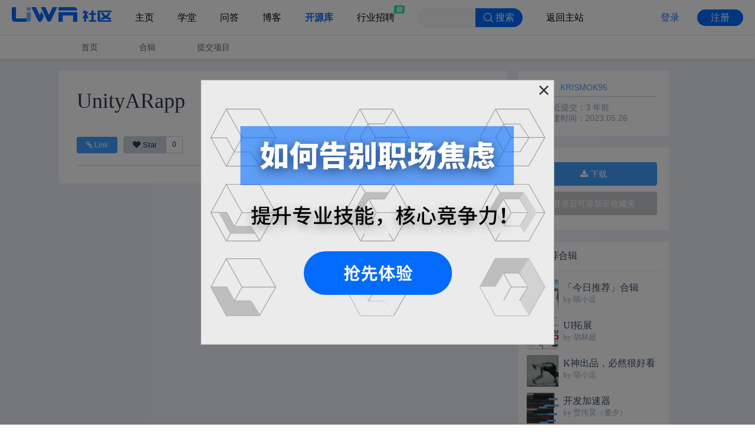

--- FILE ---
content_type: text/html; charset=utf-8
request_url: https://lab.uwa4d.com/lab/65eef612333affa84f11fee3
body_size: 72113
content:
<!DOCTYPE html>
<html lang="zh-cmn-Hans">
  <head>
    <title>UnityARapp -- UWA问答 | 开源库 | 帮助开发者发现更好的解决方案| 侑虎科技</title>
    <meta charset="utf-8" />
    <meta name="mobile-web-app-capable" content="yes" />
    <meta name="apple-mobile-web-app-capable" content="yes" />
    <meta name="apple-mobile-web-app-status-bar-style" content="default" />
    <meta data-vue-meta="ssr" property="og:site_name" content="UWA开源库"><meta data-vue-meta="ssr" name="keywords" property="og:keywords" data-vmid="og:keywords" content="Tools,Animation,Assets,Physics,Audio,GPU,Terrain,HotFix,Analytics,WebGL,3dsMax,Houdini,Script,开源库"><meta data-vue-meta="ssr" property="og:description" data-vmid="og:description" content=""><meta data-vue-meta="ssr" property="og:title" data-vmid="og:title" content="UnityARapp -- UWA开源库"><meta data-vue-meta="ssr" property="og:url" data-vmid="og:url" content="https://lab.uwa4d.com/lab/65eef612333affa84f11fee3">
    <link rel="stylesheet" href="https://public1.uwa4d.com/css/index.min.css" />
    <link
      rel="apple-touch-icon"
      sizes="57x57"
      href="http://uwa-images.oss-cn-beijing.aliyuncs.com/project-icon.png?x-oss-process=image/resize,h_114,w_114"
    />
    <link
      rel="apple-touch-icon"
      sizes="114x114"
      href="http://uwa-images.oss-cn-beijing.aliyuncs.com/project-icon.png?x-oss-process=image/resize,h_114,w_114"
    />
    <link
      rel="apple-touch-icon"
      sizes="72x72"
      href="http://uwa-images.oss-cn-beijing.aliyuncs.com/project-icon.png?x-oss-process=image/resize,h_144,w_144"
    />
    <link
      rel="apple-touch-icon"
      sizes="144x144"
      href="http://uwa-images.oss-cn-beijing.aliyuncs.com/project-icon.png?x-oss-process=image/resize,h_144,w_144"
    />
    <link rel="shortcut icon" sizes="32x32" type="image/x-icon" href="/public/favicon_32.ico" />
    <link rel="icon" sizes="32x32" type="image/x-icon" href="/public/favicon_32.ico" />
    <meta
      name="viewport"
      content="width=device-width, user-scalable=no, initial-scale=1.0, maximum-scale=1.0, minimal-ui"
    />
    <meta name="theme-color" content="#11a8ff" />
    <link rel="manifest" href="/manifest.json" />
    <link rel="stylesheet" href="https://public1.uwa4d.com/toc/community/style/community_common_style_2.1.1.css"/>
  <link rel="preload" href="/dist/extractedcss.app.css" as="style"><link rel="preload" href="/dist/app.9bf7c42f9733225b1ab7.js" as="script"><link rel="preload" href="/dist/solutionProject.f650967351bb842ae154.bundle.js" as="script"><link rel="prefetch" href="/dist/create.8b8de8dd38638f85785f.bundle.js"><link rel="prefetch" href="/dist/howtoask.e1ba7037e012326abd2c.bundle.js"><link rel="prefetch" href="/dist/inbox.1cd8f65dec3b5b7ef6cc.bundle.js"><link rel="prefetch" href="/dist/merchandise.1d22a9f072929c7e2c0c.bundle.js"><link rel="prefetch" href="/dist/message.65bbbfe887f86ce84a0b.bundle.js"><link rel="prefetch" href="/dist/notfound.c718cd9edcc93da7770c.bundle.js"><link rel="prefetch" href="/dist/projectFolders.285fc5f3a959770b2869.bundle.js"><link rel="prefetch" href="/dist/question.4f5d3cc866a13f25cc77.bundle.js"><link rel="prefetch" href="/dist/search.a1654065892dba1f2d7a.bundle.js"><link rel="prefetch" href="/dist/singleProjectFolder.0dd89393ebd0cbf66e1f.bundle.js"><link rel="prefetch" href="/dist/solutionIndex.a5efad8d3bb9780afad4.bundle.js"><link rel="prefetch" href="/dist/store.d2e9e40216a887d91913.bundle.js"><link rel="prefetch" href="/dist/tag.006c1749ae7fd16f0433.bundle.js"><link rel="prefetch" href="/dist/user.0b20249b21af0388fde8.bundle.js"><link rel="prefetch" href="/dist/uwaStar.6f982ec3a83069f461e5.bundle.js"><link rel="prefetch" href="/dist/vendors~merchandise.3072e8dcb902d7278372.bundle.js"><link rel="prefetch" href="/dist/vendors~solutionIndex~solutionProject.fe22b9562bc2c5218290.bundle.js"><link rel="stylesheet" href="/dist/extractedcss.app.css"><style data-vue-ssr-id="333ff1d4:0 167c0404:0 582215ee:0 6d751df2:0 a98199e4:0 598655f0:0 78193d9a:0 7e3c1756:0 74f0e55e:0 60d946c8:0">.el-message-box {
  padding: 25px 25px 30px !important;
  max-width: 100%;
  box-sizing: border-box;
}
:root {
  font-size: 16px;
}
.modal--opened {
  position: fixed;
  left: 0;
  right: 0;
}
body {
  font-family: system, -apple-system, BlinkMacSystemFont, PingFang SC, SF UI Text, Arial, Hiragino Sans GB, Microsoft YaHei, WenQuanYi Micro Hei, sans-serif !important;
  margin: 0;
  color: #34495e;
  overflow-y: scroll;
}
textarea {
  font-family: system, -apple-system, BlinkMacSystemFont, 'Segoe UI', Helvetica, Arial, sans-serif, 'Apple Color Emoji', 'Segoe UI Emoji', 'Segoe UI Symbol' !important;
}
#app {
  display: flex;
  min-height: 100vh;
  flex-direction: column;
  padding-top: 60px;
}
.lab-background {
  background-color: #eef0f6;
}
.main {
  flex: 1;
}
a {
  color: #34495e;
  text-decoration: none;
}
.logo {
  width: 24px;
  margin-right: 10px;
  display: inline-block;
  vertical-align: middle;
}
.view {
  width: 80%;
  max-width: 1080px;
  min-width: 768px;
  min-height: 400px;
  margin: 0 auto;
  position: relative;
  padding-bottom: 50px;
}
.view-mobile {
  min-width: unset !important;
  width: 94%;
}
.fade-enter-active,
.fade-leave-active {
  transition: all 0.2s ease;
}
.fade-enter,
.fade-leave-active {
  opacity: 0;
}
.uwa-watch-icon:before {
  content: '\A0\A0\A0\A0\A0\A0';
  background-image: url("/dist/icons/watch.png");
  background-repeat: no-repeat;
  background-position: center;
}
.cursor-pointer:hover {
  cursor: pointer;
}
.hd_img {
  height: 42px;
  width: 42px;
  border-radius: 50%;
}
.no-bullets {
  list-style-type: none;
}
.text-underline {
  text-decoration: underline;
}
[v-cloak] {
  display: none;
}
.uwa-message-box .el-message-box__title {
  font-size: 17px;
  font-weight: bold;
  color: #111215;
}
.uwa-message-box .el-message-box__message {
  font-size: 14px;
  color: #111215;
}
.uwa-message-box .el-button {
  border-radius: 16px;
}
.uwa-message-box .el-button:focus-visible {
  outline: none;
}
.uwa-message-box .el-button--primary {
  background: #036bff !important;
  border: none !important;
}
.uwa-message-box .el-message-box__headerbtn .el-message-box__close {
  color: #c1c1c2;
}
.uwa-message-box .el-message-box__headerbtn .el-message-box__close:hover {
  color: #2f3031;
}
.uwa-message-box .el-button:not(.el-button--primary) {
  border-color: #2f3031;
}
.uwa-message-box .el-button:not(.el-button--primary):hover {
  border-color: #036bff;
  background: #fff;
  color: #036bff;
}
.uwa-message-box .el-button:hover {
  opacity: 0.7;
}
.el-message-box--center.uwa-message-box {
  padding: 22px 0 18px !important;
}
.uwa-message-box.el-message-box--center .el-message-el-message-box__header {
  padding-top: 0px;
}
.uwa-message-box.el-message-box--center .el-message-box__header {
  padding-top: 0;
}
.uwa-message-box .el-message-box__headerbtn {
  top: -4px;
}
@media (max-width: 860px) {
.header .inner {
    padding: 15px 30px;
}
}
@media (max-width: 768px) {
.hidden-xs {
    display: none;
}
html,
  body {
    background-color: #fafafa;
}
}
@media (max-width: 600px) {
body {
    font-size: 14px;
}
.header .inner {
    padding: 15px;
}
.header a {
    margin-right: 1em;
}
}

.uwa-topbar-container {
  display: flex;
  align-items: center;
  justify-content: space-between;
  width: 100%;
  max-width: 1493px;
  margin: 0 auto;
  height: 60px;
}
.uwa-topbar-menu {
  display: flex;
  align-items: center;
  flex: 1;
}
.uwa-topbar-menu .uwa-topbar-auto-static {
  flex: 1;
  margin: 0 20px;
}
.uwa-topbar-menu .uwa-topbar-menu-item {
  margin: 0 20px;
  flex-shrink: 0;
  color: #000;
  position: relative;
  line-height: 22px;
  font-family: PingFangSC, Arial, Roboto, Helvetica, sans-serif, 'SimHei', 'Microsoft YaHei' !important;
}
.uwa-topbar-menu .uwa-topbar-menu-item .new-item {
  position: absolute;
  top: -10px;
  right: -17px;
  width: 18px;
  height: 14px;
  display: flex;
  align-items: center;
  justify-content: center;
}
.uwa-topbar-menu .uwa-topbar-menu-item .new-item >img {
  width: 100%;
  height: 100%;
}
.uwa-topbar-menu .active {
  color: #066bff;
  font-weight: 900;
}
.uwa-community-topbar-logo {
  width: 169px;
  height: 25px;
  display: flex;
  align-items: center;
  justify-content: center;
  margin: 0 20px;
  transform: translateY(-6px);
  cursor: pointer;
}
.uwa-community-topbar-logo > img {
  width: 100%;
  height: 100%;
}
header {
  position: fixed;
  top: 0;
  left: 0;
  z-index: 1000;
  width: 100vw;
  border-bottom: 1px solid #e7e7e7;
  background: #fff;
  height: 60px;
}
header .center {
  position: relative;
  margin-right: auto;
  margin-left: auto;
  height: 60px;
  max-width: 1493px;
  width: 100%;
  display: flex;
  align-items: center;
  justify-content: space-between;
}
header .center>.inactive {
  position: relative;
}
header .center>.inactive>.uwa-nav-partition {
  position: absolute;
  top: -2px;
  left: -10px;
  color: #ededed;
}
header .center>.inactive>.new-item {
  position: absolute;
  top: 9px;
  right: -5px;
  background: RGBA(38, 225, 173, 1);
  border-radius: 3px;
  font-size: 11px;
  color: #fff;
  transform: scale(0.7);
  padding: 2px 4px;
  font-weight: 900;
  height: 14px;
  display: flex;
  align-items: center;
  justify-content: center;
}
header .center>a {
  vertical-align: baseline;
  display: inline-block;
  color: #666;
  margin: 0 10px;
  padding: 0 10px;
  font-size: 16px;
  line-height: 60px;
}
header .center>a.active {
  color: #11a8ff;
}
header a.logo {
  display: inline-block;
  color: #fff;
  font-size: 18px;
  padding: 0 15px;
  margin-left: -15px;
  width: auto;
}
header a.logo img {
  vertical-align: sub;
  height: 24px;
}
header a.logo img.gold-logo {
  vertical-align: middle;
  height: 32px;
}
header .el-input {
  padding: 14px 0;
  width: 0;
}
header .el-input .el-input__inner {
  height: 32px;
  line-height: 32px;
}
header .search-link {
  display: none;
  height: 40px;
  line-height: 40px;
  float: right;
  cursor: pointer;
  font-size: 16px;
  color: #999;
}
header.unique {
  border: none;
  background: #222127;
  box-shadow: 0 0 2px 0 #deb887;
}
header.unique .center > a {
  color: #8a7051;
}
header.unique .center > a:active,
header.unique .center > a:hover,
header.unique .center > a.active {
  color: #deb887;
}
.search-input-view {
  display: inline;
  box-sizing: border-box;
  position: absolute;
  visibility: hidden;
  opacity: 0;
  right: 7rem;
}
.has-login + .search-bar-container .search-input-view {
  right: 8.5rem;
}
.expand {
  visibility: visible;
  opacity: 1;
}
.expand .el-input {
  padding: 14px 0;
  width: 193px;
  transition: width 0.2s ease-in-out;
}
header .search-bar-container {
  display: inline-block;
  margin-right: -5px;
}
.search-icon-container {
  line-height: 3.75rem;
}
.search-icon-container i {
  font-size: 1.6em;
  color: #ccc;
  margin-top: 1.0625rem;
}
.sub-menu {
  width: 100%;
  min-height: 2.5rem;
  background: #fff;
  box-shadow: 0 2px 5px rgba(0,0,0,0.102);
  line-height: 2.5rem;
}
.sub-menu .item-list {
  position: relative;
  margin: 0 auto;
  width: 80%;
  min-width: 768px;
  max-width: 1080px;
}
.sub-menu .item-list a {
  vertical-align: baseline;
  display: inline-block;
  color: #666;
  margin-right: 3.125rem;
  padding: 0 0.625rem;
  font-size: 0.875rem;
  text-decoration: none;
  position: relative;
}
.sub-menu .item-list a:hover {
  color: #409eff;
}
.sub-menu .item-list a:hover:after {
  visibility: visible;
  transform: scaleX(1);
}
.sub-menu .item-list a:after {
  content: '';
  position: absolute;
  bottom: 15%;
  left: 0;
  width: 100%;
  height: 2px;
  background-color: #409eff;
  visibility: hidden;
  transform: scaleX(0);
  transition: all 0.3s ease-in-out 0s;
}
.sub-menu .item-list .active {
  color: #066bff;
  font-weight: 900;
}
.lab-folder-nav {
  display: none;
  float: right;
  margin-right: 0.625rem;
}
@media (max-width: 1199px) {
header .center > a:not(.logo) {
    margin: 0 8px;
    padding: 0 8px;
}
}
@media (max-width: 992px) {
header a.logo {
    width: 121px;
}
header a.logo img {
    vertical-align: middle;
    height: 18px;
    margin-left: 2%;
}
header a.logo img.gold-logo {
    height: 24px;
}
}
@media (max-width: 768px) {
header,
  header .center {
    min-width: 320px;
}
header .center {
    width: 100%;
    background-color: #fafafa;
}
header .el-input {
    padding: 5px 0;
    width: 150px;
}
header .el-input .el-input__inner {
    height: 30px;
}
header .center > a {
    display: none;
}
header .center > .uwa-community-autocomplete {
    display: none;
}
header .center > a.logo {
    display: inline-block;
    line-height: 40px;
    height: 40px;
    padding: 0 5px;
    margin-left: 15px;
}
.search-icon-container {
    line-height: unset;
}
.search-icon-container i {
    margin-top: 0.625rem;
}
.search-input-view {
    position: absolute;
    width: 100%;
    height: 100vh;
    z-index: 1;
    background-color: rgba(0,0,0,0.6);
    margin: 0;
    padding: 5px 10px;
    top: 0;
    left: 0;
}
.search-input-view .el-input {
    width: 100%;
    margin-top: -40px;
}
.expand {
    visibility: visible;
    opacity: 1;
}
.expand .el-input {
    padding: 0;
    margin-top: 0;
}
.expand .el-input .el-input__inner {
    height: 40px;
    line-height: 40px;
}
header.unique .center {
    background-color: #222127;
}
.sub-menu {
    background-color: #fafafa;
}
.sub-menu .item-list {
    min-width: 320px;
    width: 100%;
    margin: 0 !important;
    text-align: center;
}
.sub-menu .item-list a {
    text-align: center;
    margin: 0 !important;
}
.sub-menu .icon-heji {
    line-height: 2.5rem;
    font-size: 1.25rem;
}
.sub-menu .icon-heji:before {
    color: #409eff;
}
.lab-folder-nav {
    display: inline-block;
}
}
@media (max-width: 450px) {
.center > .el-input {
    display: none;
}
header .search-link {
    display: inline-block;
}
}
@media (max-width: 768px) {
.uwa-topbar-menu .uwa-topbar-menu-item {
    display: none;
}
.uwa-topbar-menu .uwa-topbar-auto-static {
    display: none;
}
.uwa-topbar-menu .uwa-community-topbar-logo {
    width: 121px;
    height: 18px;
    transform: translateY(0);
}
}

.uwa-community-no-login {
  display: flex;
  align-items: center;
}
.uwa-community-no-login .uwa-phone-signin {
  display: none;
  width: 24px;
  height: 24px;
}
.uwa-community-no-login .uwa-phone-signin .fa-sign-in {
  font-size: 24px;
  color: #11a8ff;
}
.uwa-community-no-login >a {
  font-weight: 500;
  cursor: pointer;
  color: #036bff;
  line-height: 28px;
  text-align: center;
  font-family: PingFangSC, Arial, Roboto, Helvetica, sans-serif, 'SimHei', 'Microsoft YaHei' !important;
}
.uwa-community-no-login .owner-signup {
  color: #fff;
  background: #036bff;
  border-radius: 14px;
  margin-left: 30px;
  width: 78px;
}
.login-container {
  margin: 0 20px;
  width: 230px;
  display: flex;
  justify-content: flex-end;
}
.login-container > ul {
  margin: 0;
  list-style: none;
  padding-left: 20px;
}
.login-container .icon__button {
  display: none;
}
.login-container .icon__button.signin {
  margin-top: 7px;
}
.login-container .el-button {
  margin-left: 0 !important;
}
.login-container .user-login-nav {
  float: right;
  list-style: none;
  padding: 0;
}
.login-container .user-login-nav > li {
  float: left;
}
.login-container .uwa-noti {
  margin-right: 10px;
}
.login-container .notifications,
.login-container .inbox,
.login-container .lab-submit {
  display: inline-block;
  position: relative;
  height: 60px;
  line-height: 60px;
}
.login-container .el-badge {
  vertical-align: baseline;
}
.login-container .el-badge .el-badge__content.is-fixed {
  top: 20px;
}
.login-container .el-badge .is-dot {
  width: 5px;
  height: 5px;
}
.login-container .fa {
  color: #ccc;
}
.login-container .fa-bell-o {
  font-size: 1.5em;
}
.login-container .inbox .fa-envelope-o,
.login-container .lab-submit .fa {
  font-size: 1.6em;
  margin-left: 10px;
}
.login-container .fa-bars,
.login-container .fa-sign-in {
  font-size: 24px;
  color: #11a8ff;
}
.login-container .fa-bars,
.login-container .fa-sign-in {
  display: none;
}
.login-container .fa-sign-in {
  margin: 8px 10px 8px 0;
}
.login-container .uwa-account {
  cursor: pointer;
  display: inline-block;
  position: relative;
  padding-top: 9px;
}
.login-container .uwa-account .uwa-header-setting {
  display: flex;
  align-items: center;
  cursor: pointer;
  width: auto;
  font-family: PingFangSC, Arial, Roboto, Helvetica, sans-serif, 'SimHei', 'Microsoft YaHei' !important;
}
.login-container .uwa-account .uwa-header-setting .icon-rotate {
  transform: rotate(180deg);
}
.login-container .uwa-account .uwa-header-setting img {
  width: 18px;
  height: 18px;
}
.login-container .uwa-account .uwa-header-setting span {
  margin: 0 4px 0;
  max-width: 115px;
  white-space: nowrap;
  overflow: hidden;
  text-overflow: ellipsis;
}
.login-container .uwa-account .uwa-account-dropdown {
  display: block;
  position: absolute;
  float: right;
  left: 50%;
  transform: translateX(-50%);
  top: 60px;
  background-color: #fff;
  border: medium none;
  border-radius: 3px;
  box-shadow: 0 0 3px rgba(86,96,117,0.7);
  z-index: 22;
}
.login-container .uwa-account .uwa-account-dropdown ul {
  padding: 4px;
  list-style: none;
}
.login-container .uwa-account .uwa-account-dropdown ul li {
  padding: 8px 15px;
  font-size: 14px;
  white-space: nowrap;
  color: #464646;
}
.login-container .uwa-account .uwa-account-dropdown ul li.message-item {
  display: none;
}
.login-container .uwa-account .uwa-account-dropdown ul li:last-child a {
  cursor: pointer;
}
.login-container .uwa-account .uwa-account-dropdown .fa {
  width: 12px;
  margin-right: 7px;
}
@media (max-width: 768px) {
.uwa-community-no-login .uwa-phone-signin {
    display: inline-block;
}
.uwa-community-no-login .owner-signup {
    display: none;
}
.uwa-community-no-login .uwa-web-login {
    display: none;
}
.login-container ul .icon__button {
    display: inline-block;
}
.login-container ul .fa-sign-in {
    display: inline;
}
.login-container ul .sign-in-button {
    display: none;
}
.login-container {
    padding-top: 0;
}
.login-container .uwa-account > a {
    height: 24px;
    width: 24px;
    margin: 8px 0;
}
.login-container .uwa-account .uwa-account-dropdown {
    top: 41px;
    left: -10px;
}
.login-container .uwa-account .uwa-account-dropdown ul li {
    padding: 3px 7px;
    font-size: 12px;
}
.login-container .uwa-account .uwa-account-dropdown ul li.message-item {
    display: list-item;
}
.uwa-noti,
  .hd_img {
    display: none !important;
}
}

.spinner {
  position: fixed;
  z-index: 999;
  right: 15px;
  bottom: 15px;
  transition: opacity 0.15s ease;
  animation: rotator 1.4s linear infinite;
  animation-play-state: paused;
}
.spinner.show {
  animation-play-state: running;
}
.spinner.v-enter,
.spinner.v-leave-active {
  opacity: 0;
}
.spinner.v-enter-active,
.spinner.v-leave {
  opacity: 1;
}
.spinner .path {
  stroke: #f60;
  stroke-dasharray: 126;
  stroke-dashoffset: 0;
  transform-origin: center;
  animation: dash 1.4s ease-in-out infinite;
}
@-moz-keyframes rotator {
0% {
    transform: scale(0.5) rotate(0deg);
}
100% {
    transform: scale(0.5) rotate(270deg);
}
}
@-webkit-keyframes rotator {
0% {
    transform: scale(0.5) rotate(0deg);
}
100% {
    transform: scale(0.5) rotate(270deg);
}
}
@-o-keyframes rotator {
0% {
    transform: scale(0.5) rotate(0deg);
}
100% {
    transform: scale(0.5) rotate(270deg);
}
}
@keyframes rotator {
0% {
    transform: scale(0.5) rotate(0deg);
}
100% {
    transform: scale(0.5) rotate(270deg);
}
}
@-moz-keyframes dash {
0% {
    stroke-dashoffset: 126;
}
50% {
    stroke-dashoffset: 63;
    transform: rotate(135deg);
}
100% {
    stroke-dashoffset: 126;
    transform: rotate(450deg);
}
}
@-webkit-keyframes dash {
0% {
    stroke-dashoffset: 126;
}
50% {
    stroke-dashoffset: 63;
    transform: rotate(135deg);
}
100% {
    stroke-dashoffset: 126;
    transform: rotate(450deg);
}
}
@-o-keyframes dash {
0% {
    stroke-dashoffset: 126;
}
50% {
    stroke-dashoffset: 63;
    transform: rotate(135deg);
}
100% {
    stroke-dashoffset: 126;
    transform: rotate(450deg);
}
}
@keyframes dash {
0% {
    stroke-dashoffset: 126;
}
50% {
    stroke-dashoffset: 63;
    transform: rotate(135deg);
}
100% {
    stroke-dashoffset: 126;
    transform: rotate(450deg);
}
}

#solution-project-view-container[data-v-4878a1b0] {
  margin-top: 2.5rem;
}
.solution-comment-control[data-v-4878a1b0] {
  margin-top: 10px;
}
.solution-comment-title[data-v-4878a1b0] {
  background-color: #fff;
  text-align: center;
  margin: 0px;
  line-height: 70px;
  margin-top: 20px;
  color: #9aaabe;
}
.project-comment-adjust[data-v-4878a1b0] {
  margin-top: 0;
}
@media (max-width: 576px) {
.project-comment-adjust[data-v-4878a1b0] {
    margin-top: 0;
}
}

* {
  box-sizing: border-box;
}
#project-container {
  margin-top: 20px;
  background-color: #fff;
  padding: 30px;
}
#project-container .solution-hd-img {
  display: none;
}
@media (max-width: 768px) {
#project-container .solution-hd-img {
    display: inline-block;
    width: 100%;
    margin-bottom: 20px;
}
}
#project-container .solution-project-header {
  font-family: PingFangSC-Medium;
  font-size: 36px;
  color: #2e3847;
  word-wrap: break-word;
}
#project-container .el-main {
  padding: 0;
}
#project-container .solution-margin-top {
  margin-top: 20px;
}
#project-container .content-container {
  display: flex;
  flex-direction: column;
}
#project-container .info-tag {
  border-color: #409eff;
  background-color: #fff;
}
#project-container .info-tag .link-button {
  color: #409eff !important;
}
#project-container .info-tag:hover {
  cursor: default;
}
#project-container .desc-info {
  display: flex;
  padding: 0;
  font-size: 14px;
  color: #2e3847;
}
#project-container .desc-info .info-button-group {
  margin: 0;
  padding-left: 0;
  font-size: 12px;
}
#project-container .desc-info .info-button-group a {
  color: #fff;
}
#project-container .desc-info .el-button {
  margin-left: 0;
  margin-right: 10px;
  margin-bottom: 6px;
}
#project-container .desc-info .info-button-group:last-child {
  margin-right: 0;
}
#project-container .desc-info .github-style {
  display: inline-block;
  position: relative;
}
#project-container .desc-info .github-style button {
  padding: 5px 15px;
  line-height: 17px;
  text-align: center;
  color: #2e3847;
  background-color: #cad3df;
  border: 1px solid #cad3df;
  border-radius: 4px;
  border-top-right-radius: 0px;
  border-bottom-right-radius: 0px;
}
#project-container .desc-info .github-style span {
  cursor: default;
  display: inline-block;
  line-height: 17px;
  margin-top: -2px;
  vertical-align: middle;
  border: 1px solid #cad3df;
  border-left: 0;
  border-top-right-radius: 3px;
  border-bottom-right-radius: 4px;
  padding: 5px 10px;
  white-space: nowrap;
}
@media only screen and (min-width: 576px) {
#project-container .desc-info .github-style {
    margin-top: -1px;
}
}
#project-container .project-readme {
  font-family: -apple-system, BlinkMacSystemFont, 'Segoe UI', Helvetica, Arial, sans-serif, 'Apple Color Emoji', 'Segoe UI Emoji', 'Segoe UI Symbol' !important;
  line-height: 1.5;
  word-wrap: break-word;
  color: #4d4d4d;
  position: relative;
  margin-top: 14px;
  border-top: 1px solid #cad3df;
}
#project-container .project-readme .content h1,
#project-container .project-readme .content h2 {
  margin-top: 40px;
  margin-bottom: 20px;
}
#project-container .project-readme .content * > a {
  color: #409eff;
}
#project-container .project-readme .content * > a:hover {
  background-color: #409eff;
  color: #fff;
}
#project-container .project-readme .content-mask {
  position: absolute;
  bottom: 0;
  left: 0;
  width: 100%;
  text-align: center;
  margin: 0;
  padding: 30px 0;
  background: linear-gradient(to top, #fff 0%, rgba(255,255,255,0) 100%);
}
#project-container .read-more-btn {
  margin-top: 10px;
  display: inline-block;
  text-align: center;
}
#project-container .read-more-btn .el-button {
  background-color: #fff;
}
#project-container .read-more-btn .el-button:hover {
  background-color: #fff;
  color: #409eff;
}
#project-container .text-truncated {
  max-height: 700px;
  overflow-y: hidden;
}
@media (max-width: 576px) {
#project-container .desc-info {
    flex-direction: column;
}
#project-container .desc-info .info-button-group:nth-child(n+2) {
    margin-top: 4px;
    margin-left: 0;
}
}

*[data-v-592cf17b] {
  box-sizing: border-box;
}
#solution-sidebar[data-v-592cf17b] {
  margin-top: 20px;
}
#solution-sidebar #solution-sidebar-thumb img[data-v-592cf17b] {
  width: 100%;
  margin-bottom: 20px;
}
#solution-sidebar #solution-sidebar-info[data-v-592cf17b] {
  background-color: #fff;
  padding: 20px;
  font-size: 14px;
}
#solution-sidebar #solution-sidebar-info .author[data-v-592cf17b] {
  color: #8a9fb7;
  padding: 0 5px 5px 5px;
  border-bottom: 1px solid #cad3df;
}
#solution-sidebar #solution-sidebar-info .info[data-v-592cf17b] {
  color: #8a9fb7;
  margin-top: 10px;
  padding: 0 5px 0 5px;
  display: flex;
  flex-direction: column;
}
#solution-sidebar #solution-sidebar-info .info .solution-sidebar-license[data-v-592cf17b]:before {
  content: '';
  display: block;
  width: 60%;
  margin-top: 10px;
  padding-bottom: 6px;
  top: 0;
  left: 0;
  border-top: 1px solid #cad3df;
}
#solution-sidebar #solution-sidebar-control[data-v-592cf17b] {
  background-color: #fff;
  padding: 20px;
  margin-top: 20px;
  display: flex;
  flex-direction: column;
  flex-wrap: wrap;
}
#solution-sidebar #solution-sidebar-control a[data-v-592cf17b] {
  color: #fff;
}
#solution-sidebar #solution-sidebar-control .el-button[data-v-592cf17b] {
  margin-bottom: 5px;
  margin-top: 5px;
  flex: auto;
}
#solution-sidebar #solution-sidebar-control .el-button[data-v-592cf17b]:nth-child(n+2) {
  margin-left: 0;
}
#solution-sidebar #solution-folder-recommend-view[data-v-592cf17b] {
  margin-top: 20px;
  background-color: #fff;
  padding: 0 0.875rem 0.875rem;
}
#solution-sidebar #solution-folder-recommend-view .solution-folder-recommend-title[data-v-592cf17b] {
  padding-top: 0.875rem;
  padding-bottom: 0.875rem;
  border-bottom: 1px solid #e3eaf1;
}
#solution-sidebar #solution-folder-recommend-view .solution-folder-recommend-title[data-v-592cf17b]:before {
  content: '';
  background: url("/public/heji.png");
  background-repeat: no-repeat;
  height: 1.125rem;
  width: 1.125rem;
  display: inline-block;
  vertical-align: text-bottom;
}
#solution-sidebar #solution-folder-recommend-view .solution-folder-recommend-list[data-v-592cf17b] {
  padding-top: 0.25rem;
  padding-bottom: 0.75rem;
  padding-left: 0;
  margin: 0;
}
#solution-sidebar #solution-folder-recommend-view .solution-folder-recommend-list li[data-v-592cf17b] {
  display: flex;
  flex-direction: row;
  list-style-type: none;
  height: 3.375rem;
  margin-top: 0.625rem;
  cursor: pointer;
}
#solution-sidebar #solution-folder-recommend-view .solution-folder-recommend-list li .folder-recommend-pic[data-v-592cf17b] {
  display: flex;
  height: 3.375rem;
  width: 3.375rem;
  border-radius: 2px;
}
#solution-sidebar #solution-folder-recommend-view .solution-folder-recommend-list li .folder-recommend-info[data-v-592cf17b] {
  display: flex;
  flex-direction: column;
  margin: 0.25rem 0 0.5rem 0.5rem;
  width: calc(100% - 4rem);
  white-space: nowrap;
}
#solution-sidebar #solution-folder-recommend-view .solution-folder-recommend-list li .folder-recommend-info .info-title[data-v-592cf17b] {
  font-family: PingFangSC-Medium;
  font-size: 16px;
  color: #3d4d65;
  text-overflow: ellipsis;
  overflow: hidden;
}
#solution-sidebar #solution-folder-recommend-view .solution-folder-recommend-list li .folder-recommend-info .info-desc[data-v-592cf17b] {
  font-family: PingFangSC-Regular;
  font-size: 13px;
  color: #9aaabe;
  text-overflow: ellipsis;
  overflow: hidden;
}
@media (max-width: 768px) {
#solution-sidebar-thumb img[data-v-592cf17b] {
    display: none;
}
}

#project-folder-modal-input {
  height: 44px;
}
#project-folder-modal {
  display: flex;
  align-items: center;
}
#project-folder-modal * {
  box-sizing: border-box;
}
#project-folder-modal .fixed-width-button {
  width: 66px;
  height: 32px;
  font-size: 14px;
  text-align: center;
  padding-top: 6px;
  padding-bottom: 6px;
  padding-left: 0px;
  padding-right: 0px;
}
#project-folder-modal .el-dialog .el-dialog__body {
  padding: 0;
  width: 100%;
}
#project-folder-modal .modal-container {
  position: relative;
  width: 100%;
  display: flex;
  flex-direction: column;
}
#project-folder-modal .modal-body {
  width: 100%;
  padding-left: 10px;
  padding-right: 10px;
  list-style: none;
  max-height: calc(64px * 5);
  overflow-y: auto;
}
#project-folder-modal .modal-body .folder-item {
  border-radius: 4px;
  display: block;
  width: 100%;
  position: relative;
  margin: 0;
  padding: 0;
  height: 64px;
}
#project-folder-modal .modal-body .folder-item .item-container {
  padding: 10px 14px;
  position: absolute;
  width: 100%;
  top: 50%;
  transform: translate(0, -50%);
  display: flex;
  justify-content: space-between;
}
#project-folder-modal .modal-body .folder-item .item-container .title {
  display: flex;
  flex-direction: column;
  justify-content: center;
}
#project-folder-modal .modal-body .folder-item .item-container .title div {
  font-family: 'PingFang SC Medium';
  font-size: 16px;
  line-height: 22px;
  margin: 0;
  padding: 0;
  color: #2e3847;
}
#project-folder-modal .modal-body .folder-item .item-container .title span {
  font-family: 'PingFang SC Regular';
  font-size: 14px;
  color: #637795;
}
#project-folder-modal .modal-body .folder-item .item-container .action {
  position: relative;
  right: 0;
  top: 5px;
}
#project-folder-modal .modal-body .folder-item .item-container .action .bookmark-button,
#project-folder-modal .modal-body .folder-item .item-container .action .cancel-bookmark-button {
  display: none;
}
#project-folder-modal .modal-body .folder-item .item-container .action .bookmark-status {
  background-color: #cad3df;
  color: #637795;
  border-color: #cad3df;
}
#project-folder-modal .modal-body .folder-item:hover {
  background: -moz-linear-gradient(left, #dfeeff 0%, #fff 100%);
  background: -webkit-linear-gradient(left, #dfeeff 0%, #fff 100%);
  background: linear-gradient(to right, #dfeeff 0%, #fff 100%);
}
#project-folder-modal .modal-body .folder-item:hover .action .bookmark-button,
#project-folder-modal .modal-body .folder-item:hover .action .cancel-bookmark-button {
  display: inline-block;
}
#project-folder-modal .modal-body .folder-item:hover .action .bookmark-status {
  display: none;
}
#project-folder-modal .modal-footer {
  position: relative;
  display: inline;
  height: 90px;
  background-color: #f6f7f9;
}
#project-folder-modal .modal-footer .el-form {
  position: absolute;
  width: 90%;
  top: 50%;
  left: 5%;
  transform: translate(0, -50%);
  margin: 0;
}
#project-folder-modal .modal-footer .el-form .is-success .el-form-item__content .el-input input {
  border-color: #dcdfe6;
}
#project-folder-modal .modal-footer .el-form .is-error .el-form-item__content .el-form-item__error {
  padding-left: 15px;
}
#project-folder-modal .modal-footer .el-form .el-form-item {
  margin: 0;
}
#project-folder-modal .create-button {
  position: absolute;
  right: 2%;
  top: calc(50% - 16px);
}
#project-folder-modal .create-button-sm:before {
  content: '';
  background: url("/public/icon-complete.png");
  background-repeat: no-repeat;
  background-position: center;
  display: block;
  width: 24px;
  height: 24px;
}
#project-folder-modal .create-button-sm {
  position: absolute;
  right: 2%;
  top: calc(50% - 14px);
}
@media (max-width: 768px) {
.create-button {
    display: none;
}
}
@media (min-width: 768px) {
.create-button-sm {
    display: none;
}
}

#lcm-create[data-v-78156f79] {
  background-color: #fff;
  margin-top: 20px;
  padding: 20px;
  border-top: 1px solid #ececec;
}
#lcm-create .lcm-footer[data-v-78156f79] {
  padding-top: 10px;
  margin-bottom: 10px;
}
#lcm-create .lcm-login[data-v-78156f79] {
  line-height: 80px;
  text-align: center;
}
#lcm-create .lcm-login a[data-v-78156f79] {
  color: #409eff;
}

.img-dialog[data-v-fd2a5650] {
  position: fixed;
  top: 0;
  left: 0;
  width: 100vw;
  height: 100vh;
  background: rgba(0,0,0,0.4);
  z-index: 1000000;
  display: flex;
  align-items: center;
  justify-content: center;
}
.img-dialog .link-img[data-v-fd2a5650] {
  cursor: pointer;
  position: relative;
}
.img-dialog .link-img > img[data-v-fd2a5650] {
  width: 614px;
}
.img-dialog .link-img .img-link-close[data-v-fd2a5650] {
  position: absolute;
  top: 10px;
  right: 10px;
  width: 30px;
  height: 30px;
  background: url("https://public1.uwa4d.com/toc/static/activity/2022-618/close_icon%403x.png");
  background-size: 100% 100%;
  background-repeat: no-repeat;
  cursor: pointer;
}
@media screen and (max-width: 1080px) {
.img-dialog .link-img > img[data-v-fd2a5650] {
    width: 90vw;
}
}
</style></head>
  <body>
    <div id="app" data-server-rendered="true" class="lab-background"><img src="/public/logo_poly.png" width="0" height="0"><header><nav class="uwa-topbar-container"><div class="uwa-topbar-menu"><a href="https://community.uwa4d.com" target="_blank" class="uwa-community-topbar-logo"><img src="https://public1.uwa4d.com/toc/community/img/comm_logo.png"></a><a href="https://community.uwa4d.com/" target="_blank" class="uwa-topbar-menu-item">
        主页
        <!----></a><a href="https://edu.uwa4d.com" target="_blank" class="uwa-topbar-menu-item">
        学堂
        <!----></a><a href="https://answer.uwa4d.com" target="_blank" class="uwa-topbar-menu-item">
        问答
        <!----></a><a href="https://blog.uwa4d.com" target="_blank" class="uwa-topbar-menu-item">
        博客
        <!----></a><a href="https://lab.uwa4d.com" target="_blank" class="uwa-topbar-menu-item active">
        开源库
        <!----></a><a href="https://act.uwa4d.com/recommendposition/suggestions" target="_blank" class="uwa-topbar-menu-item">
        行业招聘
        <div class="new-item"><img src="https://public1.uwa4d.com/toc/community/icon/nav_new_icon.png"></div></a><div class="uwa-topbar-auto-static"><div class="uwa-community-autocomplete"><input type="text" value="" class="search-input"><div class="search-btn"><img src="https://public1.uwa4d.com/toc/community/icon/search_icon_1.0.png"><span>搜索</span></div><div class="uwa-community-autocomplete-modal" style="display:none;"><div class="uwa-autocomplete-modal-history" style="display:none;"><div class="history-head"><div class="head-name">搜索历史</div><div class="reset-history"><img src="https://public1.uwa4d.com/toc/community/icon/search_all_delete_icon_1.0.png"><span>清空</span></div></div></div><div class="uwa-autocomplete-modal-think" style="display:none;"></div></div><iframe id="uwa-community-search" src="https://public1.uwa4d.com/toc/community/html/online/search-iframe.html"></iframe></div></div><a href="https://www.uwa4d.com" target="_blank" class="uwa-topbar-menu-item">返回主站</a></div><div user="" class="login-container"><!----><div class="uwa-community-no-login"><a href="https://community.uwa4d.com/login?redirect=https%3A%2F%2Flab.uwa4d.com%2Flab%2F65eef612333affa84f11fee3" class="uwa-web-login">
      登录
    </a><a href="https://community.uwa4d.com/signup?redirect=https%3A%2F%2Flab.uwa4d.com%2Flab%2F65eef612333affa84f11fee3" class="owner-signup">注册</a><a href="https://community.uwa4d.com/login?redirect=https%3A%2F%2Flab.uwa4d.com%2Flab%2F65eef612333affa84f11fee3" class="uwa-phone-signin"><i class="fa fa-sign-in"></i></a></div></div><svg width="44px" height="44px" viewBox="0 0 44 44" class="spinner" style="display:none;"><circle fill="none" stroke-width="4" stroke-linecap="round" cx="22" cy="22" r="20" class="path"></circle></svg></nav><div class="sub-menu"><div class="item-list"><a href="/" class="router-link-active">首页</a><a href="/folder/-1">合辑</a><a href="/submit">提交项目</a><!----></div></div></header><!----><div id="solution-project-view-container" class="main" data-v-4878a1b0><div id="solution-project-view" class="view view-mobile" data-v-4878a1b0><div class="el-row" style="margin-left:-10px;margin-right:-10px;" data-v-4878a1b0><div class="el-col el-col-24 el-col-xs-24 el-col-lg-17" style="padding-left:10px;padding-right:10px;" data-v-4878a1b0><section id="project-container" class="el-container is-vertical" data-v-4878a1b0><main class="el-main"><div class="content-container"><!----><div class="solution-project-header">
        UnityARapp
      </div><div class="solution-margin-top">
        
      </div><div class="desc-info solution-margin-top"><span class="info-button-group"><a target="_blank" href="https://github.com/KRISMOK95/UnityARapp" class="el-button el-button--primary el-button--mini"><i aria-hidden="true" class="fa fa-link"></i> Link
          </a><div class="github-style"><button><i aria-hidden="true" class="fa fa-heart"></i> Star</button><span>0</span></div></span></div><div class="project-readme"><div class="content"></div><!----></div><!----></div></main></section></div><div class="el-col el-col-24 el-col-xs-24 el-col-lg-6" style="padding-left:10px;padding-right:10px;" data-v-4878a1b0><div id="solution-sidebar" data-v-592cf17b data-v-4878a1b0><div id="project-folder-modal" current-project-id="" class="el-dialog__wrapper" style="display:none;" data-v-592cf17b><div role="dialog" aria-modal="true" aria-label="添加到合辑" class="el-dialog el-dialog--center" style="margin-top:0;width:440px;"><div class="el-dialog__header"><span class="el-dialog__title">添加到合辑</span><button type="button" aria-label="Close" class="el-dialog__headerbtn"><i class="el-dialog__close el-icon el-icon-close"></i></button></div><!----><!----></div></div><section class="el-container is-vertical" data-v-592cf17b><!----><div id="solution-sidebar-info" data-v-592cf17b><div class="author" data-v-592cf17b>
        作者：
        <a target="_blank" href="https://github.com/KRISMOK95" style="color:#409EFF;" data-v-592cf17b>KRISMOK95</a></div><div class="info" data-v-592cf17b><div data-v-592cf17b><i aria-hidden="true" class="fa fa-cloud-upload" data-v-592cf17b></i> 最近提交：3 年前</div><div data-v-592cf17b><i aria-hidden="true" class="fa fa-pencil-square-o" data-v-592cf17b></i> 创建时间：2023.05.26</div><!----></div></div><div id="solution-sidebar-control" data-v-592cf17b><a target="_blank" id="65eef612333affa84f11fee3" href="https://github.com/KRISMOK95/UnityARapp/archive/refs/heads/main.zip" class="el-button el-button--primary download-repo-btn" data-v-592cf17b><i aria-hidden="true" class="fa fa-download" data-v-592cf17b></i> 下载
      </a><button disabled="disabled" type="button" class="el-button el-button--info is-disabled" data-v-592cf17b><!----><!----><span>
        登录后可添加至收藏夹
      </span></button><!----></div><div id="solution-folder-recommend-view" data-v-592cf17b><div class="solution-folder-recommend-title" data-v-592cf17b>
        推荐合辑
      </div><ul class="solution-folder-recommend-list" data-v-592cf17b><div data-v-592cf17b><li data-v-592cf17b><img src="https://images1.uwa4d.com/solution/screenshot/5b5cf3cbd7f10a201fe9f96b/thumbnail.gif?x-oss-process=image/resize,w_150,h_150,m_fill" class="folder-recommend-pic" data-v-592cf17b><div class="folder-recommend-info" data-v-592cf17b><div class="info-title" data-v-592cf17b>「今日推荐」合辑</div><div class="info-desc" data-v-592cf17b>by 喵小逗</div></div></li></div><div data-v-592cf17b><li data-v-592cf17b><img src="https://images1.uwa4d.com/solution/screenshot/5bc42d5404617c5805d4d685/thumbnail.png?x-oss-process=image/resize,w_150,h_150,m_fill" class="folder-recommend-pic" data-v-592cf17b><div class="folder-recommend-info" data-v-592cf17b><div class="info-title" data-v-592cf17b>UI拓展</div><div class="info-desc" data-v-592cf17b>by 胡林超</div></div></li></div><div data-v-592cf17b><li data-v-592cf17b><img src="https://images1.uwa4d.com/solution/screenshot/5bc54eaa04617c5805d4e8be/thumbnail.gif?x-oss-process=image/resize,w_150,h_150,m_fill" class="folder-recommend-pic" data-v-592cf17b><div class="folder-recommend-info" data-v-592cf17b><div class="info-title" data-v-592cf17b>K神出品，必然很好看</div><div class="info-desc" data-v-592cf17b>by 喵小逗</div></div></li></div><div data-v-592cf17b><li data-v-592cf17b><img src="https://images1.uwa4d.com/solution/screenshot/5b55ec32d7f10a201fd75670/86e9ed5c-1a0c-11e6-8371-14b61a09c72c.png?x-oss-process=image/resize,w_150,h_150,m_fill" class="folder-recommend-pic" data-v-592cf17b><div class="folder-recommend-info" data-v-592cf17b><div class="info-title" data-v-592cf17b>开发加速器</div><div class="info-desc" data-v-592cf17b>by 贾伟昊（董夕）</div></div></li></div><div data-v-592cf17b><li data-v-592cf17b><img src="https://images1.uwa4d.com/solution/screenshot/5b5cb083d7f10a201fe8e43c/thumbnail.png?x-oss-process=image/resize,w_150,h_150,m_fill" class="folder-recommend-pic" data-v-592cf17b><div class="folder-recommend-info" data-v-592cf17b><div class="info-title" data-v-592cf17b>动画与仿真</div><div class="info-desc" data-v-592cf17b>by uwa_Ren</div></div></li></div></ul></div></section></div></div><div class="el-col el-col-24 el-col-xs-24 el-col-lg-17 project-comment-adjust" style="padding-left:10px;padding-right:10px;" data-v-4878a1b0><div id="lcm-create" data-v-78156f79 data-v-4878a1b0><div class="lcm-login" data-v-78156f79><a href="https://community.uwa4d.com/login?redirect=https%3A%2F%2Flab.uwa4d.com%2Flab%2F65eef612333affa84f11fee3" data-v-78156f79>登录</a>后发表评论
  </div></div><!----></div></div></div></div><div class="uwa-community-footer" data-v-3166648d><div class="footer-box" data-v-3166648d><div class="phone-footer-logo" data-v-3166648d><img src="https://uwa-public.oss-cn-beijing.aliyuncs.com/answer/static/image/new_logo_slogan_white_tm.png" data-v-3166648d></div><div class="footer-container" data-v-3166648d><div class="footer-company" data-v-3166648d><img src="https://uwa-public.oss-cn-beijing.aliyuncs.com/answer/static/image/new_logo_slogan_white_tm.png" class="logo" data-v-3166648d><div class="logo-info" data-v-3166648d>侑虎科技（上海）有限公司版权所有</div><div class="logo-info" data-v-3166648d><a href="https://beian.miit.gov.cn" target="_blank" data-v-3166648d>沪ICP备15042183</a></div><div class="logo-info" data-v-3166648d>增值电信业务经营许可证 沪B2-20220935</div></div><div class="footer-product" data-v-3166648d><div class="header" data-v-3166648d>产品</div><div data-v-3166648d><a href="https://www.uwa4d.com/product.html?t=GOTOL" target="_blank" data-v-3166648d>GOT Online</a></div><div data-v-3166648d><a href="https://www.uwa4d.com/product.html?t=GOT" target="_blank" data-v-3166648d>GOT</a></div><div data-v-3166648d><a href="https://www.uwa4d.com/product.html?t=GPM" target="_blank" data-v-3166648d>游戏性能监控(GPM)</a></div><div data-v-3166648d><a href="https://www.uwa4d.com/product.html?t=PA" target="_blank" data-v-3166648d>真人真机测试</a></div><div data-v-3166648d><a href="https://www.uwa4d.com/product.html?t=RT" target="_blank" data-v-3166648d>自动化测试</a></div><div data-v-3166648d><a href="https://www.uwa4d.com/product.html?t=RC" target="_blank" data-v-3166648d>在线AssetBundle检测</a></div><div data-v-3166648d><a href="https://www.uwa4d.com/product.html?t=PIPELINE" target="_blank" data-v-3166648d>本地资源检测</a></div></div><div class="footer-support" data-v-3166648d><div class="header" data-v-3166648d>支持</div><div data-v-3166648d><a href="https://www.uwa4d.com/doc-main.html" target="_blank" data-v-3166648d>文档</a></div><div data-v-3166648d><a href="https://www.uwa4d.com/#help" target="_blank" data-v-3166648d>帮助</a></div><div data-v-3166648d><a href="https://www.uwa4d.com/#service" target="_blank" data-v-3166648d>服务条款</a></div><div data-v-3166648d><a href="https://www.uwa4d.com/#privacy" target="_blank" data-v-3166648d>隐私策略</a></div></div><div class="footer-community" data-v-3166648d><div class="header" data-v-3166648d>社区</div><div data-v-3166648d><a href="https://answer.uwa4d.com" target="_blank" data-v-3166648d>UWA问答</a></div><div data-v-3166648d><a href="https://lab.uwa4d.com" target="_blank" data-v-3166648d>开源库</a></div><div data-v-3166648d><a href="javascript:void(0)" title="一群: 465082844(已满)
二群: 793972859" data-v-3166648d>UWA开发者群</a></div></div><div class="footer-contact-us" data-v-3166648d><div class="header" data-v-3166648d>联系我们</div><div data-v-3166648d><a href="http://weibo.com/u/5731643975" target="_blank" class="contact-a" data-v-3166648d><img src="https://public1.uwa4d.com/toc/community/icon/community_weibo_icon.png" data-v-3166648d><span data-v-3166648d>微博</span></a></div><div data-v-3166648d><div class="wechat-qr-holder" data-v-3166648d><a href="javascript:void(0);" class="contact-a" data-v-3166648d><img src="https://public1.uwa4d.com/toc/community/icon/community_weixin_icon.png" data-v-3166648d><span data-v-3166648d>微信</span></a><div class="wechat-qr" data-v-3166648d><img src="https://uwa-public.oss-cn-beijing.aliyuncs.com/answer/static/image/wechat_qr.jpg" class="wechat-qr-img" data-v-3166648d></div></div></div><div data-v-3166648d><a href="mailto:support@uwa4d.com" target="_blank" class="contact-a" data-v-3166648d><img src="https://public1.uwa4d.com/toc/community/icon/community_email_icon.png" data-v-3166648d><span data-v-3166648d>support@uwa4d.com</span></a></div><div data-v-3166648d><a href="javascript:void(0);" class="contact-a" data-v-3166648d><img src="https://public1.uwa4d.com/toc/community/icon/community_qq.icon.png" data-v-3166648d><span data-v-3166648d>2476215747</span></a></div></div></div><div class="phone-footer-company" data-v-3166648d><div class="phone-footer-company-line" data-v-3166648d></div><div class="logo-info" data-v-3166648d>侑虎科技（上海）有限公司版权所有</div><div class="logo-info" data-v-3166648d><a href="https://beian.miit.gov.cn" target="_blank" data-v-3166648d>沪ICP备15042183</a></div><div class="logo-info" data-v-3166648d>增值电信业务经营许可证 沪B2-20220935</div></div></div></div><div class="img-dialog" style="display:none;" data-v-fd2a5650><div class="link-img" data-v-fd2a5650><img src="https://public1.uwa4d.com/toc/answer/answer_score_dialog_1.0.1.png" data-v-fd2a5650><div class="img-link-close" style="display:;" data-v-fd2a5650></div></div></div><!----><!----><!----></div><script>window.__INITIAL_STATE__={"currentUser":{"token":"","name":"","point":-1,"consumePoint":0,"id":-1,"head_url":"","is_admin":0,"followees":[],"message_count":0,"inbox_count":0,"phone":"15243694357"},"mainPage":{"items":[{"url":"","title":"","last_update_user":{"id":0,"name":"","point":0,"head_url":""},"last_user_action":"12小时前发布","tags":[""],"view_count":0,"answer_count":0,"vote_up_count":0,"is_solved":false,"is_sticky":false}],"ids":{"latest":[],"hot":[],"no_answer":[]},"topUser":{"items":[{"id":-1,"head_url":"","name":"","point":123}],"active_type":"quarter","hasData":true,"page":0},"hotBlog":{"items":[{"view_count":1,"title":"你应该知道的AssetBundle","url":"https:\u002F\u002Fblog.uwa4d.com\u002Farchives\u002FABTheory.html"}],"page":0}},"question":{"question_body":{"_id":1,"title":"","content":"","qrcode":"","tags":[{"name":"","alias":""}],"followers":[],"voteup_user_ids":[],"votedown_user_ids":[],"sticky":false,"solve":{"solved":false},"lock":{"locked":false,"reason":""},"author":{"id":-1,"head_url":"","name":"","point":0},"create_at":""},"comments":[{"_id":0,"from":{"id":-1,"name":"","head_url":"","point":0},"to":{"id":-1,"name":"","head_url":"","point":0},"content":"","create_at":"","voteup_user_ids":[]}],"relatedQuestion":{"questions":[{"title":"","solved":false,"answer_count":0}],"title":""},"hotQuestion":{"questions":[{"title":"","solved":false,"answer_count":0}]},"answer":{"items":[{"answer_body":{"_id":"obj_id","content":"","voteup_user_ids":[],"votedown_user_ids":[],"qrcode":"","author":{"id":-1,"name":"","head_url":"","point":0},"create_at":"","accepted":false},"comments":[{"_id":0,"content":"","from":{"id":-1,"name":"","head_url":"","point":0},"to":{"id":-1,"name":"","head_url":"","point":0},"create_at":"","voteup_user_ids":[]}]}]}},"message":{"type":"answer","answers":[],"comments":[],"notifications":[],"likes":[],"feeds":[],"inbox":[],"inboxUser":{},"unread":{"total":0,"answer":0,"comment":0,"like":0,"notification":0,"feed":0,"inbox":0}},"search":{"results":[],"category":"","content":"","count":0,"page":1},"user":{"user_detail":{"id":-1,"head_url":"","name":"","point":"","company":"","college":"","position":"","major":"","intro":"","followers":[]},"questions":[],"answers":[],"followers":[],"followees":[],"followedQuestions":[],"solutionCollections":[]},"tag":{"tag":{},"categories":[],"questions":[],"tags":[{"name":""}],"newTag":false},"oss":{"data":{}},"err":{"status":false,"code":-1,"message":""},"wx":{"wx":null},"solution":{"categories":[{"_id":"5b3f25863fde0967b8a52e27","deleted":false,"name":"Unity","alias":"Unity","created_at":"2018-07-06T08:17:10.908Z","updated_at":"2018-10-18T07:17:41.330Z","__v":0,"namespace":"all","projectCount":1489,"category":"系统平台","weight":201},{"_id":"5b51c15c5c36640e5398b887","deleted":false,"name":"Tools","alias":"Tools","created_at":"2018-07-20T11:02:52.416Z","updated_at":"2018-10-11T08:08:26.215Z","__v":0,"namespace":"all","projectCount":503},{"_id":"5b66b1d033a2f1001172df87","namespace":"all","deleted":false,"name":"Unreal","thumb":"","created_at":"2018-08-05T08:14:08.995Z","updated_at":"2018-10-18T07:18:14.766Z","__v":0,"alias":"Unreal","projectCount":203,"category":"系统平台","weight":202},{"_id":"5b51c2815c36640e5398b88a","deleted":false,"name":"Projects","alias":"Projects","created_at":"2018-07-20T11:07:45.855Z","updated_at":"2018-10-18T07:13:50.393Z","__v":0,"namespace":"all","projectCount":130,"category":"资源相关","weight":611},{"_id":"5b51c46a0cc8ac0e56babdf3","deleted":false,"name":"Editor Extension","alias":"Editor Extension","created_at":"2018-07-20T11:15:54.840Z","updated_at":"2018-10-18T07:01:26.365Z","__v":0,"namespace":"all","projectCount":116,"category":"引擎技术","weight":115},{"_id":"5ba902a4cf80f100139ea458","namespace":"all","deleted":false,"name":"XR","thumb":"","created_at":"2018-09-24T15:28:36.911Z","updated_at":"2018-10-18T07:18:50.886Z","__v":0,"alias":"XR","projectCount":95,"category":"系统平台","weight":206},{"_id":"5b51c1c65c36640e5398b888","deleted":false,"name":"Framework","alias":"Framework","created_at":"2018-07-20T11:04:38.569Z","updated_at":"2018-10-18T07:04:12.572Z","__v":0,"namespace":"all","projectCount":84,"category":"其他","weight":104},{"_id":"5b51c2c00cc8ac0e56babdf2","deleted":false,"name":"UI","alias":"UI","created_at":"2018-07-20T11:08:48.278Z","updated_at":"2018-10-18T07:16:27.192Z","__v":0,"namespace":"all","projectCount":73,"category":"游戏模块","weight":506},{"_id":"5b3f26163fde0967b8a52e28","deleted":false,"name":"AI","alias":"AI","created_at":"2018-07-06T08:19:34.508Z","updated_at":"2018-10-18T07:19:20.890Z","__v":0,"namespace":"all","projectCount":71,"category":"游戏模块","weight":505},{"_id":"5b531b6a4fd98d131c221be9","deleted":false,"name":"Networking","alias":"Networking","created_at":"2018-07-21T11:39:22.746Z","updated_at":"2018-10-18T07:12:20.580Z","__v":0,"namespace":"all","projectCount":68,"category":"游戏模块","weight":512},{"_id":"5b51c2650cc8ac0e56babdf1","deleted":false,"name":"Animation","alias":"Animation","created_at":"2018-07-20T11:07:17.531Z","updated_at":"2018-10-18T04:35:30.005Z","__v":0,"namespace":"all","projectCount":50,"category":"游戏模块","weight":504},{"_id":"5b51ca075c36640e5398b891","deleted":false,"name":"Assets","alias":"Assets","created_at":"2018-07-20T11:39:51.849Z","updated_at":"2018-10-18T05:35:44.940Z","__v":0,"namespace":"all","projectCount":45,"category":"资源相关","weight":601},{"_id":"5b51c67b0cc8ac0e56babdf7","deleted":false,"name":"2D","alias":"2D","created_at":"2018-07-20T11:24:43.395Z","updated_at":"2018-10-18T04:34:21.380Z","__v":0,"namespace":"all","projectCount":41,"category":"其他","weight":103},{"_id":"5b51c2e45c36640e5398b88b","deleted":false,"name":"Doc","alias":"Doc","created_at":"2018-07-20T11:09:24.005Z","updated_at":"2018-10-18T05:36:14.096Z","__v":0,"namespace":"all","projectCount":33,"category":"其他","weight":105},{"_id":"5b51cea70cc8ac0e56babe00","deleted":false,"name":"Physics","alias":"Physics","created_at":"2018-07-20T11:59:35.132Z","updated_at":"2018-10-18T07:19:42.656Z","__v":0,"namespace":"all","projectCount":29,"category":"游戏模块","weight":507},{"_id":"5b51c2650cc8ac0e56babdf0","deleted":false,"name":"Audio","alias":"Audio","created_at":"2018-07-20T11:07:17.531Z","updated_at":"2018-10-18T05:35:57.605Z","__v":0,"namespace":"all","projectCount":27,"category":"游戏模块","weight":509},{"_id":"5b3f26343fde0967b8a52e29","deleted":false,"name":"Machine Learning","alias":"Machine Learning","created_at":"2018-07-06T08:20:04.639Z","updated_at":"2018-10-18T07:07:31.880Z","__v":0,"namespace":"all","projectCount":24,"category":"其他","weight":113},{"_id":"5b59650fb81b4b001279f545","deleted":false,"name":"GPU","alias":"GPU","created_at":"2018-07-26T06:07:11.781Z","updated_at":"2018-10-18T07:04:52.117Z","__v":0,"namespace":"all","projectCount":14,"category":"其他","weight":107},{"_id":"5b5438f4414b4113174c76e3","deleted":false,"name":"Terrain","alias":"Terrain","created_at":"2018-07-22T07:57:40.086Z","updated_at":"2018-10-18T07:15:47.608Z","__v":0,"namespace":"all","projectCount":14,"category":"引擎技术","weight":508},{"_id":"5b5196df5c36640e5398b886","deleted":false,"name":"HotFix","alias":"热更新","created_at":"2018-07-20T08:01:35.906Z","updated_at":"2018-10-18T07:05:59.283Z","__v":0,"namespace":"all","projectCount":13,"category":"游戏模块","weight":513},{"_id":"5b531bc84fd98d131c221bea","deleted":false,"name":"Analytics","alias":"Analytics","created_at":"2018-07-21T11:40:56.230Z","updated_at":"2018-10-18T04:35:11.591Z","__v":0,"namespace":"all","projectCount":11,"category":"其他","weight":114},{"_id":"5b596137b81b4b001279f52f","deleted":false,"name":"Serialization","alias":"Serialization","created_at":"2018-07-26T05:50:47.353Z","updated_at":"2018-10-18T07:15:01.929Z","__v":0,"namespace":"all","projectCount":8,"category":"引擎技术","weight":404},{"_id":"5b541a9b4fd98d131c221beb","deleted":false,"name":"Particle System","alias":"Particle System","created_at":"2018-07-22T05:48:11.783Z","updated_at":"2018-10-18T07:12:48.814Z","__v":0,"namespace":"all","projectCount":7,"category":"资源相关","weight":607},{"_id":"5b5437ec4fd98d131c221bed","deleted":false,"name":"WebGL","alias":"WebGL","created_at":"2018-07-22T07:53:16.599Z","updated_at":"2018-10-18T07:18:32.773Z","__v":0,"namespace":"all","projectCount":5,"category":"系统平台","weight":207},{"_id":"606fd1154f632f23d5775b8e","namespace":"all","deleted":false,"name":"3dsMax","thumb":"","created_at":"2021-04-09T03:59:17.213Z","updated_at":"2021-04-09T04:01:07.810Z","__v":0,"category":"系统平台","weight":213,"alias":"3dsMax"},{"_id":"606fd1154f632f23d5775b8b","namespace":"all","deleted":false,"name":"Blender","thumb":"","created_at":"2021-04-09T03:59:17.212Z","updated_at":"2021-04-09T04:01:13.805Z","__v":0,"category":"系统平台","weight":210,"alias":"Blender"},{"_id":"606fd1154f632f23d5775b8d","namespace":"all","deleted":false,"name":"Houdini","thumb":"","created_at":"2021-04-09T03:59:17.213Z","updated_at":"2021-04-09T04:01:33.320Z","__v":0,"category":"系统平台","alias":"Houdini"},{"_id":"606fd1154f632f23d5775b8c","namespace":"all","deleted":false,"name":"Maya","thumb":"","created_at":"2021-04-09T03:59:17.213Z","updated_at":"2021-04-09T04:01:37.795Z","__v":0,"category":"系统平台","weight":211,"alias":"Maya"},{"_id":"60c8792ac6bce5565b9eda67","namespace":"all","deleted":false,"name":"Procedural","thumb":"","created_at":"2021-06-15T09:55:54.837Z","updated_at":"2021-06-15T09:58:31.382Z","__v":0},{"_id":"5b5af9bf97bd64001c51cb26","deleted":false,"name":"Rendering & Effects","alias":"Lighting","created_at":"2018-07-27T10:53:51.246Z","updated_at":"2018-10-18T07:14:08.842Z","__v":0,"namespace":"all","category":"游戏模块","weight":501},{"_id":"5b5dd2b997bd64001c51cb28","deleted":false,"name":"Script","alias":"Loading","created_at":"2018-07-29T14:44:09.605Z","updated_at":"2018-10-18T07:14:42.641Z","__v":0,"namespace":"all","category":"游戏模块","weight":503}],"projects":[{"_id":"5f31cb310f247485d9876e45","gid":285644862,"engine":"unity","update_time":"2020-08-13T19:50:02.000Z","project":"Cyanilux\u002FToDo","unity_search":"cyanilux\u002Ftodo","project_link":"https:\u002F\u002Fgithub.com\u002FCyanilux\u002FToDo","language":"C#","star":74,"watch_count":3,"fork_count":5,"creation_time":"2020-08-06T18:38:01.000Z","license":"MIT License","author":"Cyanilux","author_link":"https:\u002F\u002Fgithub.com\u002FCyanilux","branch":"master","author_avatar":"https:\u002F\u002Favatars.githubusercontent.com\u002Fu\u002F69320946?v=4","desc":"Unity in-editor to-do list, attached as a component and uses a custom inspector based on ReorderableList. Also see branches for ScriptableObject \u002F cross-scene reference version.","project_name":"ToDo","download":"https:\u002F\u002Fgithub.com\u002FCyanilux\u002FToDo\u002Farchive\u002Frefs\u002Fheads\u002Fmaster.zip","commit_count":19,"pic_path":"https:\u002F\u002Fgithub.com\u002FCyanilux\u002FToDo\u002Fraw\u002Fmaster\u002F","readme":"# ToDo\nA simple in-editor To-Do list for Unity.\u003Cbr \u002F\u003E\nTested in Unity 2020.1, 2019.3 and 2018.3. Unsure if it'll work in versions prior to that.\u003Cbr \u002F\u003E\n\n![To Do](https:\u002F\u002Fgithub.com\u002FCyanilux\u002FToDo\u002Fraw\u002Fmaster\u002Fgif.gif)\n\n• Attached as a **Component** on a **GameObject**. Can have as many as you want.\u003Cbr \u002F\u003E\n• Uses a **Custom Inspector** based on **UnityEditorInternal.ReorderableList**. Easily reorganise tasks by dragging the left side of each element\u003Cbr \u002F\u003E\n• Title of ReorderableList can be edited.\u003Cbr \u002F\u003E\n• Each task includes : **Completion Tickbox**, **Text Area**, and the option to link a **GameObject**, **Component** or **Asset** by dragging it onto the task. Cross-scene references are not supported and will be cleared when reloading the scene. Once an object is linked, it can be removed by using the **Object Field** that appears and selecting *None* at the top.\u003Cbr \u002F\u003E\n• Completed tasks turn green. Use the *\"Remove Completed Tasks\"* button to remove all completed tasks.\u003Cbr \u002F\u003E\n• Supports **Rich Text**, (but is disabled while editing the task, so you can see what you are writing)\u003Cbr \u002F\u003E\n• Has **Undo \u002F Redo** Support.\u003Cbr \u002F\u003E\n• **Export** Tasks to a txt file (object references will be lost though).\u003Cbr \u002F\u003E\n• **Import** Tasks from a txt file. Each line in the file will be added as a task. Lines starting with *\"[Complete]\"* are marked as completed.\u003Cbr \u002F\u003E\n\u003Cbr \u002F\u003E\n@Cyanilux\u003Cbr \u002F\u003E\n:)\n","pic_link":"\u002FCyanilux\u002FToDo\u002Fraw\u002Fmaster\u002Fgif.gif","source":"github","crawler_date":"2023-08-01T22:52:26.665Z","tags":[],"modified":"10","object_id":"5f31cb310f247485d9876e45","thumbs":"https:\u002F\u002Fimages1.uwa4d.com\u002Fsolution\u002Fscreenshot\u002F5f31cb310f247485d9876e45\u002Fthumbnail.gif","descCNEdited":true,"category":["Unity","Editor Extension"],"created_at":"2020-08-28T07:47:49.142Z","deleted":false,"editedName":"To Do","updated_at":"2020-08-31T06:20:03.910Z","__v":2,"descCN":"作为组件附加的Unity编辑器任务清单，并使用基于ReorderableList的自定义检查器。","etag":"W\u002F\"d2513af0672fec0c8c3e562a130730483d30ad7187a36b31862c8ecc0020236e\"","single_parse":true,"__order":0},{"_id":"5b56233ed7f10a201fd85205","project":"r3eckon\u002FUnity-SimpleGrid-Shader","creation_time":"2018-06-02T02:05:59.000Z","project_link":"https:\u002F\u002Fgithub.com\u002Fr3eckon\u002FUnity-SimpleGrid-Shader","thumbs":"https:\u002F\u002Fimages1.uwa4d.com\u002Fsolution\u002Fscreenshot\u002F5b56233ed7f10a201fd85205\u002Fthumbnail.png","unity_search":"r3eckon\u002Funitysimplegridshader","download":"https:\u002F\u002Fgithub.com\u002Fr3eckon\u002FUnity-SimpleGrid-Shader\u002Farchive\u002Fmaster.zip","pic_link":"https:\u002F\u002Fcamo.githubusercontent.com\u002F37553a29b042acc06476d2f13acaf51020b16ba0\u002F68747470733a2f2f692e696d6775722e636f6d2f727a7756324f522e706e67","author":"r3eckon","author_link":"https:\u002F\u002Fgithub.com\u002Fr3eckon","source":"github","readme":"# Unity-SimpleGrid-Shader\nSimple procedural grid shader with GUI customizable parameters\n\n# Usage\n\nDrag and drop both Shader and Material files in your project. The Material can then be edited and also dropped on a gameobject mesh inside Unity. \n\nTo edit the grid material, the following GUI options are available.\n\n![Available Material Parameters](https:\u002F\u002Fcamo.githubusercontent.com\u002F37553a29b042acc06476d2f13acaf51020b16ba0\u002F68747470733a2f2f692e696d6775722e636f6d2f727a7756324f522e706e67)\n\nLine Color, Cell Color and Selected Color all represent their respective grid components. Colors use Alpha Cutoff for full transparency by setting the alpha channel to 0.\n\nGrid Size is the amount of cells in the grid. You must make a simple edit to the shader itself to go above 100.\n\nLine Size is the size of lines making up the grid. \n\nSelect Cell enables or disables the cell \"Selected\" by the parameters Selected Cell X and Y. It only colors a certain cell using a different color, but the base code to \"Select\" cells in the grid can be used in more complex ways.\n\nThe parameters shown above create the following grid.\n\n![Example Grid](https:\u002F\u002Fcamo.githubusercontent.com\u002F75aeba156cbcc77ee5d2e59903b7aa8d26d56019\u002F68747470733a2f2f692e696d6775722e636f6d2f5661656f3830692e706e67)\n\n# More information\n\nThere is no aspect ratio based scaling by default, to keep cells squared keep the plane mesh square ( or implement your own aspect ratio scaling )\n\nThe selected cell can also be chosen by editing the material using the SetFloat value, to potentially make the material interactive. ( See official unity docs to learn more )\n\nThe shader, when applied to new materials, can be found under \"PDTShaders\u002FTestGrid\".\n","fork_count":3,"desc":"Simple alpha cutout grid shader and GUI customizable parameters","update_time":"2019-07-24T02:18:41.000Z","project_name":"Unity-SimpleGrid-Shader","star":24,"tags":[],"commit_count":9,"pic_path":"https:\u002F\u002Fgithub.com\u002Fr3eckon\u002FUnity-SimpleGrid-Shader\u002Fraw\u002Fmaster\u002F","crawler_date":"2023-07-31T23:40:58.111Z","language":"ShaderLab","license":"The Unlicense","watch_count":6,"branch":"master","object_id":"5b56233ed7f10a201fd85205","engine":"unity","modified":"10","author_avatar":"https:\u002F\u002Favatars3.githubusercontent.com\u002Fu\u002F5762743?v=4","descCN":"具有GUI可自定义参数的简单网格着色器。","gid":135779350,"descCNEdited":true,"category":["Unity","Projects","Rendering & Effects"],"created_at":"2019-07-01T07:57:13.144Z","deleted":false,"editedName":"Unity Simple Grid Shader","updated_at":"2019-07-03T03:39:03.129Z","__v":2,"etag":"W\u002F\"bf3c74a015d9e18238f04bbd4830dff45ade5e53eccf0fa5aeaeda34c71d128d\"","__order":1},{"_id":"5b666496d7f10a201ffb38ec","project":"mattatz\u002Funity-mesh-slicing","creation_time":"2016-03-31T02:18:58.000Z","project_link":"https:\u002F\u002Fgithub.com\u002Fmattatz\u002Funity-mesh-slicing","thumbs":"https:\u002F\u002Fimages1.uwa4d.com\u002Fsolution\u002Fscreenshot\u002F5b666496d7f10a201ffb38ec\u002Fthumbnail.gif","unity_search":"mattatz\u002Funitymeshslicing","download":"https:\u002F\u002Fgithub.com\u002Fmattatz\u002Funity-mesh-slicing\u002Farchive\u002Fmaster.zip","pic_link":"https:\u002F\u002Fraw.githubusercontent.com\u002Fmattatz\u002Funity-mesh-slicing\u002Fmaster\u002FCaptures\u002Fdemo.gif","author":"mattatz","author_link":"https:\u002F\u002Fgithub.com\u002Fmattatz","source":"github","branch":"master","readme":"unity-mesh-slicing\n=================\n\nView-aligned mesh slicing for Unity.\n\n![demo](https:\u002F\u002Fraw.githubusercontent.com\u002Fmattatz\u002Funity-mesh-slicing\u002Fmaster\u002FCaptures\u002Fdemo.gif)\n![scene](https:\u002F\u002Fraw.githubusercontent.com\u002Fmattatz\u002Funity-mesh-slicing\u002Fmaster\u002FCaptures\u002Fscene.gif)\n\n## Sources\n\n- GPU Gems Chapter 39. Volume Rendering Techniques - https:\u002F\u002Fdeveloper.nvidia.com\u002Fgpugems\u002FGPUGems\u002Fgpugems_ch39.html\n\n- Mesh Slicing | Raveh Gonen's Blog - https:\u002F\u002Fravehgonen.wordpress.com\u002Ftag\u002Fmesh-slicing\u002F\n\n","fork_count":10,"desc":"View-aligned mesh slicing for Unity.","update_time":"2016-03-31T04:16:43.000Z","project_name":"unity-mesh-slicing","star":71,"tags":[],"commit_count":3,"pic_path":"https:\u002F\u002Fgithub.com\u002Fmattatz\u002Funity-mesh-slicing\u002Fraw\u002Fmaster\u002F","crawler_date":"2023-07-31T23:57:14.533Z","language":"C#","license":"MIT License","watch_count":9,"engine":"unity","author_avatar":"https:\u002F\u002Favatars1.githubusercontent.com\u002Fu\u002F1085910?v=4","modified":"10","object_id":"5b666496d7f10a201ffb38ec","descCN":"Unity的视图对齐网格切片。","category":["Unity","Rendering & Effects","GPU"],"created_at":"2018-11-13T11:13:16.891Z","deleted":false,"editedName":"Unity Mesh Slicing","updated_at":"2018-11-16T08:35:49.270Z","__v":2,"descCNEdited":true,"gid":55113194,"etag":"W\u002F\"a1f4e592d94b9e01c683ca1fac4a33b3eeb30067d7d12bfbb4997cb5a096231f\"","__order":2},{"_id":"5b590f02d7f10a201fe100e1","project":"dgkanatsios\u002FAzureServicesForUnity","creation_time":"2016-04-01T13:49:40.000Z","project_link":"https:\u002F\u002Fgithub.com\u002Fdgkanatsios\u002FAzureServicesForUnity","thumbs":"https:\u002F\u002Fimages1.uwa4d.com\u002Fsolution\u002Fscreenshot\u002F5b590f02d7f10a201fe100e1\u002Fthumbnail.jpeg","unity_search":"dgkanatsios\u002Fazureservicesforunity","download":"https:\u002F\u002Fgithub.com\u002Fdgkanatsios\u002FAzureServicesForUnity\u002Farchive\u002Fmaster.zip","pic_link":"https:\u002F\u002Fcamo.githubusercontent.com\u002F8fc6e87effb2708ea0e431e107ee47a643ae809f\u002F68747470733a2f2f6761666f726769746875622e617a75726577656273697465732e6e65742f6170693f7265706f3d417a7572655365727669636573466f72556e697479","author":"dgkanatsios","author_link":"https:\u002F\u002Fgithub.com\u002Fdgkanatsios","source":"github","branch":"master","readme":"[![unofficial Google Analytics for GitHub](https:\u002F\u002Fcamo.githubusercontent.com\u002F8fc6e87effb2708ea0e431e107ee47a643ae809f\u002F68747470733a2f2f6761666f726769746875622e617a75726577656273697465732e6e65742f6170693f7265706f3d417a7572655365727669636573466f72556e697479)](https:\u002F\u002Fgithub.com\u002Fdgkanatsios\u002Fgaforgithub)\n\n# Azure Services For Unity (Mobile Apps\u002FApp Service - Table Storage\u002FCosmosDB Table API - Event Hubs)\n\nA library to access and use various Azure services useful for games written in Unity game engine. Includes (a) an SDK and (b) sample code that uses the SDK.\n\n## Azure services that can be used with this library\n\n### Azure App Service \u002F Mobile Apps\nMicrosoft Azure has a great service to host apps called [App Service](https:\u002F\u002Fazure.microsoft.com\u002Fen-us\u002Fservices\u002Fapp-service\u002F) which allows you to connect and expose a database via an awesome feature called [Easy Tables](https:\u002F\u002Fazure.microsoft.com\u002Fen-us\u002Fblog\u002Fazure-app-service-updates-november-2015\u002F). App Service also allows you to easily created various API endpoints for your game, via the Easy APIs feature. Easy Tables are a features of [Azure Mobile Apps](https:\u002F\u002Fazure.microsoft.com\u002Fen-us\u002Fservices\u002Fapp-service\u002Fmobile\u002F).\n\n### Azure Table Storage\n\nAzure Storage has a NoSQL key-value store called [Table Storage Service](https:\u002F\u002Fazure.microsoft.com\u002Fen-us\u002Fservices\u002Fstorage\u002Ftables\u002F) which can be used to store precious data for your game (such as highscores, save data, chat logs etc.). This library also contains some methods to access Table Storage Service from within a Unity game. \n\n### Azure CosmosDB with Table API\n\nThe same code that is used for Table Storage can be used to access the globally distributed database called [CosmosDB](https:\u002F\u002Fdocs.microsoft.com\u002Fen-us\u002Fazure\u002Fcosmos-db\u002Fintroduction) using [Table API](https:\u002F\u002Fdocs.microsoft.com\u002Fen-us\u002Fazure\u002Fcosmos-db\u002Fcreate-table-dotnet#update-your-connection-string).\n\n### Azure Event Hubs\n\nYou can also send data to Azure Event Hubs, a hyper-scale telemetry ingestion service that collects, transforms, and stores millions of events.\n\n### Contents\n\nIn the project source files you can find three scenes, one that contains demos for App Service, one for Table Storage and one for Event Hubs. \n\nThere are three blog posts that describe the library and its usage\n- [Original blog post](https:\u002F\u002Fdgkanatsios.com\u002F2016\u002F04\u002F14\u002Fuse-azure-services-from-unity\u002F) describing the library and Easy Tables access\n- [Updates, fixes and workarounds](https:\u002F\u002Fdgkanatsios.com\u002F2016\u002F09\u002F01\u002Fan-update-to-azure-services-for-unity-library\u002F)\n- [Accessing Table Storage and CosmosDB via Table Storage API](https:\u002F\u002Fdgkanatsios.com\u002F2017\u002F02\u002F21\u002Faccessing-azure-table-service-from-a-unity-game\u002F)\n\n### Usage\n\n- Fork or clone this repository\n- In the Assets\u002FAzureServicesForUnity folder you'll find a folder called `_Demo Scenes`\n- This folder contains three scenes that contain demos for App Service, EventHub and Storage interaction, respectively. Their relevant source files exist in the same folder. These files call the core files of the library.\n- Core files of the library reside in three different folders in the Assets\u002FAzureServicesForUnity. Feel free to use the folders you need (e.g. if you need only AppService interaction, copy the files inside the AppService folder). Do not forget to include the Shared folder.\n\n### FAQ\n\n#### I want to add Facebook authentication to my game. How can I do that?\nOn the server side you would want to do [this](https:\u002F\u002Fdocs.microsoft.com\u002Fen-us\u002Fazure\u002Fapp-service-mobile\u002Fapp-service-mobile-how-to-configure-facebook-authentication). On the client side, check the [Facebook Unity SDK](https:\u002F\u002Fdevelopers.facebook.com\u002Fdocs\u002Funity\u002F). For other providers, chec [here](https:\u002F\u002Fdocs.microsoft.com\u002Fen-us\u002Fazure\u002Fapp-service\u002Fapp-service-authentication-overview).\n\n#### I want more information regarding App Service Authentication\nFor more information regarding Azure App Service Authentication check [this GitHub repo](https:\u002F\u002Fgithub.com\u002Fcgillum\u002Feasyauth).\n\n#### Are you using any external plugins?\nNope, on purpose. One of the original goals of this library was to be plugin-free.\n\n#### Which platforms does this work?\nHopefully on every platform supported by Unity. If you found a platform that this does not work, [ping me](https:\u002F\u002Fgithub.com\u002Fdgkanatsios\u002FAzureServicesForUnity\u002Fissues)!\n\n#### Can I use this SDK to access the [CosmosDB Table API](https:\u002F\u002Fdocs.microsoft.com\u002Fen-us\u002Fazure\u002Fcosmos-db\u002Ftable-introduction)?\nYup, raise an issue if you have problems accessing it.\n\n#### I have a problem with the library, how can I report it?\nUse the [Issues](https:\u002F\u002Fgithub.com\u002Fdgkanatsios\u002FAzureServicesForUnity\u002Fissues) tab.\n\n#### Do you accept Pull Requests?\nSure, go ahead!\n","fork_count":16,"desc":"Accessing Azure services (App Service, Table Storage, CosmosDB with Table API, Event Hubs) from a Unity game","update_time":"2018-02-07T09:34:50.000Z","project_name":"AzureServicesForUnity","star":56,"tags":["unity","azure","storage","table-storage","unity-game","azure-services","appservice","event-hubs","cosmosdb","mobileapps"],"commit_count":93,"pic_path":"https:\u002F\u002Fgithub.com\u002Fdgkanatsios\u002FAzureServicesForUnity\u002Fraw\u002Fmaster\u002F","crawler_date":"2023-08-02T00:10:14.289Z","language":"C#","license":"MIT License","watch_count":13,"updated_at":"2018-10-10T17:42:50.652Z","category":["Tools","Unity"],"created_at":"2018-08-03T03:16:58.797Z","deleted":false,"__v":1,"editedName":"Azure Services For Unity","engine":"unity","author_avatar":"https:\u002F\u002Favatars0.githubusercontent.com\u002Fu\u002F8256138?v=4","modified":"10","object_id":"5b590f02d7f10a201fe100e1","descCN":"从Unity游戏访问Azure服务（App Service，表存储，带表API的CosmosDB，事件中心）","descCNEdited":true,"gid":55235783,"etag":"W\u002F\"cccf3ed692387744f31a7da2b27f102c0ce115cbc07c86048af5bc76b544c79c\"","__order":3},{"_id":"5da0ef0f8bab6aaf02049316","gid":214249617,"engine":"unity","update_time":"2025-08-06T12:27:52.000Z","project":"dell\u002Fansible-unity","unity_search":"dell\u002Fansibleunity","project_link":"https:\u002F\u002Fgithub.com\u002Fdell\u002Fansible-unity","language":"Python","star":28,"watch_count":null,"fork_count":22,"creation_time":"2019-10-10T17:52:59.000Z","license":"GNU General Public License v3.0","author":"dell","author_link":"https:\u002F\u002Fgithub.com\u002Fdell","branch":"main","author_avatar":"https:\u002F\u002Favatars.githubusercontent.com\u002Fu\u002F20958494?v=4","desc":"Ansible Modules for Dell Unity","project_name":"ansible-unity","download":"https:\u002F\u002Fgithub.com\u002Fdell\u002Fansible-unity\u002Farchive\u002Frefs\u002Fheads\u002Fmain.zip","commit_count":null,"pic_path":"https:\u002F\u002Fgithub.com\u002Fdell\u002Fansible-unity\u002Fraw\u002Fmain\u002F","readme":"# Ansible Modules for Dell Technologies Unity\n\nThe Ansible Modules for Dell Technologies (Dell) Unity allow Data Center and IT administrators to use RedHat Ansible to automate and orchestrate the configuration and management of Dell Unity arrays.\n\nThe capabilities of the Ansible modules are managing consistency groups, filesystem, filesystem snapshots, CIFS server, NAS server, NFS server, NFS export, SMB share, interface, hosts, snapshots, snapshot schedules, storage pools, user quotas, quota trees, replication sessions and volumes. Capabilities also include gathering facts from the array. The options available for each are list, show, create, modify and delete. These tasks can be executed by running simple playbooks written in yaml syntax. The modules are written so that all the operations are idempotent, so making multiple identical requests has the same effect as making a single request.\n\n## Table of contents\n\n* [Code of conduct](https:\u002F\u002Fgithub.com\u002Fdell\u002Fansible-unity\u002Fblob\u002F2.1.0\u002Fdocs\u002FCODE_OF_CONDUCT.md)\n* [Maintainer guide](https:\u002F\u002Fgithub.com\u002Fdell\u002Fansible-unity\u002Fblob\u002F2.1.0\u002Fdocs\u002FMAINTAINER_GUIDE.md)\n* [Committer guide](https:\u002F\u002Fgithub.com\u002Fdell\u002Fansible-unity\u002Fblob\u002F2.1.0\u002Fdocs\u002FCOMMITTER_GUIDE.md)\n* [Contributing guide](https:\u002F\u002Fgithub.com\u002Fdell\u002Fansible-unity\u002Fblob\u002F2.1.0\u002Fdocs\u002FCONTRIBUTING.md)\n* [Branching strategy](https:\u002F\u002Fgithub.com\u002Fdell\u002Fansible-unity\u002Fblob\u002F2.1.0\u002Fdocs\u002FBRANCHING.md)\n* [List of adopters](https:\u002F\u002Fgithub.com\u002Fdell\u002Fansible-unity\u002Fblob\u002F2.1.0\u002Fdocs\u002FADOPTERS.md)\n* [Maintainers](https:\u002F\u002Fgithub.com\u002Fdell\u002Fansible-unity\u002Fblob\u002F2.1.0\u002Fdocs\u002FMAINTAINERS.md)\n* [Support](https:\u002F\u002Fgithub.com\u002Fdell\u002Fansible-unity\u002Fblob\u002F2.1.0\u002Fdocs\u002FSUPPORT.md)\n* [License](https:\u002F\u002Fgithub.com\u002Fdell\u002Fansible-unity\u002Fraw\u002Fmain\u002F#license)\n* [Security](https:\u002F\u002Fgithub.com\u002Fdell\u002Fansible-unity\u002Fblob\u002F2.1.0\u002Fdocs\u002FSECURITY.md)\n* [Prerequisites](https:\u002F\u002Fgithub.com\u002Fdell\u002Fansible-unity\u002Fraw\u002Fmain\u002F#prerequisites)\n* [List of Ansible modules for Dell Unity](https:\u002F\u002Fgithub.com\u002Fdell\u002Fansible-unity\u002Fraw\u002Fmain\u002F#list-of-ansible-modules-for-dell-unity)\n* [Installation and execution of Ansible modules for Dell Unity](https:\u002F\u002Fgithub.com\u002Fdell\u002Fansible-unity\u002Fraw\u002Fmain\u002F#installation-and-execution-of-ansible-modules-for-dell-unity)\n* [Releasing, Maintenance and Deprecation](https:\u002F\u002Fgithub.com\u002Fdell\u002Fansible-unity\u002Fraw\u002Fmain\u002F#releasing-maintenance-and-deprecation)\n\n## License\nThe Ansible collection for Unity is released and licensed under the GPL-3.0 license. See [LICENSE](https:\u002F\u002Fgithub.com\u002Fdell\u002Fansible-unity\u002Fraw\u002F2.1.0\u002FLICENSE) for the full terms. Ansible modules and module utilities that are part of the Ansible collection for Unity are released and licensed under the Apache 2.0 license. See [MODULE-LICENSE](https:\u002F\u002Fgithub.com\u002Fdell\u002Fansible-unity\u002Fraw\u002F2.1.0\u002FMODULE-LICENSE) for the full terms.\n\n## Supported Platforms\n  * Dell Unity Arrays version 5.3, 5.4, 5.5\n\n## Prerequisites\nThis table provides information about the software prerequisites for the Ansible Modules for Dell Unity.\n\n| **Ansible Modules** | **Python version** | **Storops - Python SDK version** | **Ansible** |\n|---------------------|--------------------|----------------------------------|-------------|\n| v2.1.0 | 3.11.x \u003Cbr\u003E 3.12.x \u003Cbr\u003E 3.13 | 1.2.12 | 2.17 \u003Cbr\u003E 2.18 \u003Cbr\u003E 2.19|\n\n## Idempotency\nThe modules are written in such a way that all requests are idempotent and hence fault-tolerant. It essentially means that the result of a successfully performed request is independent of the number of times it is executed.\n\n## List of Ansible Modules for Dell Unity\n  * [Consistency group module](https:\u002F\u002Fgithub.com\u002Fdell\u002Fansible-unity\u002Fraw\u002F2.1.0\u002Fdocs\u002Fmodules\u002Fconsistencygroup.rst)\n  * [Filesystem module](https:\u002F\u002Fgithub.com\u002Fdell\u002Fansible-unity\u002Fraw\u002F2.1.0\u002Fdocs\u002Fmodules\u002Ffilesystem.rst)\n  * [Filesystem snapshot module](https:\u002F\u002Fgithub.com\u002Fdell\u002Fansible-unity\u002Fraw\u002F2.1.0\u002Fdocs\u002Fmodules\u002Ffilesystem_snapshot.rst)\n  * [Info module](https:\u002F\u002Fgithub.com\u002Fdell\u002Fansible-unity\u002Fraw\u002F2.1.0\u002Fdocs\u002Fmodules\u002Finfo.rst)\n  * [Host module](https:\u002F\u002Fgithub.com\u002Fdell\u002Fansible-unity\u002Fraw\u002F2.1.0\u002Fdocs\u002Fmodules\u002Fhost.rst)\n  * [CIFS server module](https:\u002F\u002Fgithub.com\u002Fdell\u002Fansible-unity\u002Fraw\u002F2.1.0\u002Fdocs\u002Fmodules\u002Fcifsserver.rst)\n  * [NAS server module](https:\u002F\u002Fgithub.com\u002Fdell\u002Fansible-unity\u002Fraw\u002F2.1.0\u002Fdocs\u002Fmodules\u002Fnasserver.rst)\n  * [NFS server module](https:\u002F\u002Fgithub.com\u002Fdell\u002Fansible-unity\u002Fraw\u002F2.1.0\u002Fdocs\u002Fmodules\u002Fnfsserver.rst)\n  * [NFS export module](https:\u002F\u002Fgithub.com\u002Fdell\u002Fansible-unity\u002Fraw\u002F2.1.0\u002Fdocs\u002Fmodules\u002Fnfs.rst)\n  * [SMB share module](https:\u002F\u002Fgithub.com\u002Fdell\u002Fansible-unity\u002Fraw\u002F2.1.0\u002Fdocs\u002Fmodules\u002Fsmbshare.rst)\n  * [Interface module](https:\u002F\u002Fgithub.com\u002Fdell\u002Fansible-unity\u002Fraw\u002F2.1.0\u002Fdocs\u002Fmodules\u002Finterface.rst)\n  * [Snapshot module](https:\u002F\u002Fgithub.com\u002Fdell\u002Fansible-unity\u002Fraw\u002F2.1.0\u002Fdocs\u002Fmodules\u002Fsnapshot.rst)\n  * [Snapshot schedule module](https:\u002F\u002Fgithub.com\u002Fdell\u002Fansible-unity\u002Fraw\u002F2.1.0\u002Fdocs\u002Fmodules\u002Fsnapshotschedule.rst)\n  * [Storage pool module](https:\u002F\u002Fgithub.com\u002Fdell\u002Fansible-unity\u002Fraw\u002F2.1.0\u002Fdocs\u002Fmodules\u002Fstoragepool.rst)\n  * [User quota module](https:\u002F\u002Fgithub.com\u002Fdell\u002Fansible-unity\u002Fraw\u002F2.1.0\u002Fdocs\u002Fmodules\u002Fuser_quota.rste)\n  * [Quota tree module ](https:\u002F\u002Fgithub.com\u002Fdell\u002Fansible-unity\u002Fraw\u002F2.1.0\u002Fdocs\u002Fmodules\u002Ftree_quota.rst)\n  * [Volume module](https:\u002F\u002Fgithub.com\u002Fdell\u002Fansible-unity\u002Fraw\u002F2.1.0\u002Fdocs\u002Fmodules\u002Fvolume.rst)\n  * [Replication session module](https:\u002F\u002Fgithub.com\u002Fdell\u002Fansible-unity\u002Fraw\u002F2.1.0\u002Fdocs\u002Fmodules\u002Freplication_session.rst)\n\n## Installation and execution of Ansible modules for Dell Unity\n\nThe installation and execution steps of Ansible modules for Dell Unity can be found [here](https:\u002F\u002Fgithub.com\u002Fdell\u002Fansible-unity\u002Fblob\u002F2.1.0\u002Fdocs\u002FINSTALLATION.md).\n\n## Releasing, Maintenance and Deprecation\n\nAnsible Modules for Dell Technnologies Unity follows [Semantic Versioning](https:\u002F\u002Fsemver.org\u002F).\n\nNew version will be release regularly if significant changes (bug fix or new feature) are made in the collection.\n\nReleased code versions are located on \"release\" branches with names of the form \"release-x.y.z\" where x.y.z corresponds to the version number. More information on branching strategy followed can be found [here](https:\u002F\u002Fgithub.com\u002Fdell\u002Fansible-unity\u002Fblob\u002F2.1.0\u002Fdocs\u002FBRANCHING.md).\n\nAnsible Modules for Dell Technologies Unity deprecation cycle is aligned with that of [Ansible](https:\u002F\u002Fdocs.ansible.com\u002Fansible\u002Flatest\u002Fdev_guide\u002Fmodule_lifecycle.html).\n","pic_link":null,"source":"github","crawler_date":"2025-09-19T04:30:47.825Z","tags":[],"modified":"0","object_id":"5da0ef0f8bab6aaf02049316","thumbs":"https:\u002F\u002Fimages1.uwa4d.com\u002Fsolution\u002Fscreenshot\u002Fdefault\u002Fdefault.png","descCNEdited":true,"single_parse":true,"category":["Unity","Tools"],"deleted":false,"editedName":"Ansible Unity","updated_at":"2022-06-06T01:40:49.227Z","__v":2,"descCN":"适用于 Dell EMC Unity 的 Ansible 模块。","etag":"W\u002F\"b56682a22ce4bfae6ed1f6019f217da8ff7a6f4d9d5bf177f0ae66d46e90ca0c\"","__order":4},{"_id":"5bc421c204617c5805d4d3da","project":"keijiro\u002FNgx","engine":"unity","update_time":"2018-10-19T07:30:11.000Z","unity_search":"keijiro\u002Fngx","project_link":"https:\u002F\u002Fgithub.com\u002Fkeijiro\u002FNgx","language":"C#","star":312,"fork_count":34,"creation_time":"2018-10-02T15:14:27.000Z","license":null,"author":"keijiro","author_link":"https:\u002F\u002Fgithub.com\u002Fkeijiro","branch":"master","author_avatar":"https:\u002F\u002Favatars2.githubusercontent.com\u002Fu\u002F343936?v=4","desc":"Ngx - Neural network based visual generator and mixer","project_name":"Ngx","watch_count":21,"download":"https:\u002F\u002Fgithub.com\u002Fkeijiro\u002FNgx\u002Farchive\u002Fmaster.zip","commit_count":40,"pic_path":"https:\u002F\u002Fgithub.com\u002Fkeijiro\u002FNgx\u002Fraw\u002Fmaster\u002F","readme":"# Ngx - Neural network based visual generator and mixer\n\n**Ngx** is an attempt at utilizing a neural network for VJing. It implements\n[pix2pix] (image-to-image translation with cGAN) as an ad-hoc next-frame\nprediction model that is trained with pairs of consecutive frames extracted\nfrom a video clip, so that it can generate an image sequence for an infinite\nduration just by repeatedly feeding frames back. It also has functionality for\nmixing (crossfading) two pix2pix models that gives unexpected variation and\ntransition to generated video.\n\n![gif](https:\u002F\u002Fcamo.githubusercontent.com\u002Fce773c7fafcccf0456f61bb255e55f750a6112c3\u002F68747470733a2f2f692e696d6775722e636f6d2f32574d4b6664412e676966)\n![gif](https:\u002F\u002Fcamo.githubusercontent.com\u002F8a9100dc5e7d76574f1023c59d1850c146b90b48\u002F68747470733a2f2f692e696d6775722e636f6d2f734d6776626f362e676966)\n\n(The gif on the right is from a tweet by [@chaosgroove].)\n\n[Vimeo - Ngx demonstration](https:\u002F\u002Fvimeo.com\u002F294399440)\n\n[pix2pix]: https:\u002F\u002Fphillipi.github.io\u002Fpix2pix\u002F\n[@chaosgroove]: https:\u002F\u002Ftwitter.com\u002Fchaosgroove\u002Fstatus\u002F1051082769843990528\n\nPre-built executables\n---------------------\n\nYou can download a pre-built executable from [Releases] page. It contains\npre-trained pix2pix models with [Beeple]'s VJ clips.\n\n| Model Name | Original clip  | Vimeo link                  |\n| ---------- | -------------- | --------------------------- |\n| Beeple 1   | FIBER OPTICAL  | https:\u002F\u002Fvimeo.com\u002F238083470 |\n| Beeple 2   | redgate.v1     | https:\u002F\u002Fvimeo.com\u002F106577855 |\n| Beeple 3   | p-crawl        | https:\u002F\u002Fvimeo.com\u002F116330714 |\n| Beeple 4   | exhaust        | https:\u002F\u002Fvimeo.com\u002F95513505  |\n| Beeple 5   | quicksilver    | https:\u002F\u002Fvimeo.com\u002F153493904 |\n| Beeple 6   | MOONVIRUS      | https:\u002F\u002Fvimeo.com\u002F155970396 |\n| Beeple 7   | TENDRIL        | https:\u002F\u002Fvimeo.com\u002F158477477 |\n| Beeple 8   | shifting pains | https:\u002F\u002Fvimeo.com\u002F48818536  |\n\nThe original video clips are licensed under a Creative Commons Attribution\nlicense ([CC-BY 3.0]). These pre-trained models are also attributed to the\noriginal author.\n\n[Releases]: https:\u002F\u002Fgithub.com\u002Fkeijiro\u002FNgx\u002Freleases\n[Beeple]: https:\u002F\u002Fwww.beeple-crap.com\u002F\n[CC-BY 3.0]: https:\u002F\u002Fcreativecommons.org\u002Flicenses\u002Fby\u002F3.0\u002F\n\nHow to control\n--------------\n\nNgx can be controlled with the on-screen controller or a MIDI controller.\n\n| Name      | Description                       | MIDI CC |\n| --------- | --------------------------------- | ------- |\n| Mix       | Crossfading between model 1 and 2 | 77      |\n| Noise 1   | Noise injection (low density)     | 78      |\n| Noise 2   | Noise injection (medium density)  | 79      |\n| Noise 3   | Noise injection (high density)    | 80      |\n\n| Name      | Description         | MIDI CC |\n| --------- | ------------------- | ------- |\n| Feedback  | Feedback rate       | 81, 82  |\n| FColor    | False color effect  | 83      |\n| Hue Shift | Amount of hue shift | 55, 56  |\n| Invert    | Color inversion     | 84      |\n\n| Name           | MIDI notes                     |\n| -------------- | ------------------------------ |\n| Model Select 1 | 41, 42, 43, 44, 57, 58, 59, 60 |\n| Model Select 2 | 73, 74, 75, 76, 89, 90, 91, 92 |\n\nThe default MIDI mapping is optimized for [Novation Launch Control XL]: You can\nchange model with the track buttons and control parameters with the track\nfaders. The 7th and 8th panning knobs are used to tweak the hue shift values.\n\n[Novation Launch Control XL]: https:\u002F\u002Fnovationmusic.com\u002Flaunch\u002Flaunch-control-xl\n\nHow to open the project in Unity\n--------------------------------\n\nThis repository uses [Git submodules] to manage dependent packages. To check\nthese submodules out, execute `git submodule init && git submodule update` from\nthe command line, or specify `--recursive` option when initially cloning.\n\n[Git submodules]: https:\u002F\u002Fblog.github.com\u002F2016-02-01-working-with-submodules\u002F\n\nAfter cloning the repository, `.pict` (pix2pix weight data) files should be\nmanuyally downloaded and copied into the [Streaming Assets] directory because\nthese files are excluded from the repository to save bandwidth and storage\nusage. Please download the [pict file package] and extract it into\n`Assets\u002FStreamingAssets`.\n\n[Streaming Assets]: https:\u002F\u002Fdocs.unity3d.com\u002FManual\u002FStreamingAssets.html\n[pict file package]: https:\u002F\u002Fgithub.com\u002Fkeijiro\u002FNgx\u002Freleases\u002Fdownload\u002Fv1.0.0\u002FNgx-1.0.0-PictFiles.zip\n\nHow to train pix2pix models\n---------------------------\n\n**Prerequisites**: Basic experience on a machine learning framework. It's\nrecommended to have a look into the [pix2pix tutorial] from [Machine Learning\nfor Artists] if you haven't tried pix2pix or any similar GAN model.\n\nYou can train your own pix2pix model using [pix2pix-tensorflow]. I personally\nrecommend using [Google Colaboratory] for training. It's easy to set up, handy\nto use and cost effective (it's free!).\n\nThe followings are Colaboratory notebooks I used to train the default models.\nThese notebooks are written to use Google Drive as a dataset storage.\n\n- [Video preprocess]: Converts a video clip into AtoB image pairs.\n- [pix2pix-tensorflow colab]\n- [pix2pix export]: Exports a `.pict` file from a checkpoint of a trained model.\n\n[pix2pix tutorial]: https:\u002F\u002Fml4a.github.io\u002Fguides\u002FPix2Pix\u002F\n[Machine Learning for Artists]: https:\u002F\u002Fml4a.github.io\u002Fml4a\u002F\n[pix2pix-tensorflow]: https:\u002F\u002Fgithub.com\u002Faffinelayer\u002Fpix2pix-tensorflow\n[Google Colaboratory]: https:\u002F\u002Fcolab.research.google.com\n[Video preprocess]: https:\u002F\u002Fcolab.research.google.com\u002Fdrive\u002F1-kmaDxXddLILsByglFD0draX5ha0TRIx\n[pix2pix-tensorflow colab]: https:\u002F\u002Fcolab.research.google.com\u002Fdrive\u002F182CGDnFxt08NmjCCTu5jDweUjn3jhB2y\n[pix2pix export]: https:\u002F\u002Fcolab.research.google.com\u002Fdrive\u002F1Dc3E6GJ4jjlBIJLaJd--FgKFQGpa_O5N\n\nFrequently asked questions\n--------------------------\n\n#### What are the hardware recommendations?\n\nI used a Windows system with GeForce GTX 1070 for a live performance. It\nruns at around 21 fps; this might be the minimum practical spec for the\nsystem.\n","pic_link":"https:\u002F\u002Fcamo.githubusercontent.com\u002Fce773c7fafcccf0456f61bb255e55f750a6112c3\u002F68747470733a2f2f692e696d6775722e636f6d2f32574d4b6664412e676966","source":"github","crawler_date":"2023-07-31T23:44:33.337Z","tags":["unity","unity3d","machine-learning","pix2pix","vjing","gpu"],"modified":"0","object_id":"5bc421c204617c5805d4d3da","thumbs":"https:\u002F\u002Fimages1.uwa4d.com\u002Fsolution\u002Fscreenshot\u002F5bc421c204617c5805d4d3da\u002Fthumbnail.gif","descCNEdited":true,"updated_at":"2018-10-15T10:01:30.830Z","descCN":"基于神经网络的视觉发生器和混合器","category":["AI","Unity","Rendering & Effects"],"gid":151275778,"etag":"W\u002F\"42da3dd644b004ed8cc106e240072e9939b67215d4abf2c9874446029fa59fba\"","__order":5},{"_id":"65033feb8dca2d96559a6da7","gid":668752922,"creation_time":"2023-07-20T14:11:29.000Z","project_link":"https:\u002F\u002Fgithub.com\u002Ffacebookresearch\u002FPUG","project_name":"PUG","thumbs":"https:\u002F\u002Fimages1.uwa4d.com\u002Fsolution\u002Fscreenshot\u002F65033feb8dca2d96559a6da7\u002Fthumbnail.gif","unity_search":"facebookresearch\u002Fpug","download":"https:\u002F\u002Fgithub.com\u002Ffacebookresearch\u002FPUG\u002Farchive\u002Frefs\u002Fheads\u002Fmain.zip","pic_link":null,"author":"facebookresearch","author_link":"https:\u002F\u002Fgithub.com\u002Ffacebookresearch","object_id":"65033feb8dca2d96559a6da7","source":"github","branch":"main","readme":"# PUG: Photorealistic and Semantically Controllable Synthetic Data for Representation Learning\n\n\u003Cfont size=9\u003E\u003Cdiv align='center'\u003E\u003Cb\u003EPUG\u003C\u002Fb\u003E: \u003Cb\u003EP\u003C\u002Fb\u003Ehotorealistic \u003Cb\u003EU\u003C\u002Fb\u003Enreal \u003Cb\u003EG\u003C\u002Fb\u003Eraphics\u003C\u002Fdiv\u003E\u003C\u002Ffont\u003E\n\n\u003Cfont size=9\u003E\u003Cdiv align='center' \u003E \u003Ca href=https:\u002F\u002Fpug.metademolab.com\u003E**Website**\u003C\u002Fa\u003E | \u003Ca href=https:\u002F\u002Farxiv.org\u002Fabs\u002F2308.03977\u003E**Research Paper**\u003C\u002Fa\u003E | \u003Ca href=https:\u002F\u002Fpug.metademolab.com\u002Ffaq.html\u003E**Datasheet**\u003C\u002Fa\u003E \u003C\u002Fdiv\u003E\u003C\u002Ffont\u003E\n\nhttps:\u002F\u002Fgithub.com\u002Ffacebookresearch\u002FPUG\u002Fassets\u002F5903040\u002F5fd73746-a45b-4056-ae99-3726dadb51a8\n\nThis codebase contains:\n- download links for the PUG-datasets\n- dataloaders\n- scripts that are needed to samples images from a running interactive environment made with the Unreal Engine.\n- script to evaluate VLMs models with PUG: SPAR\n- list of the assets used to create the PUG datasets (which are listed in each PUG folders)\n\n## Downloading the PUG datasets\nHere are the links to download the PUG datasets:\n- [PUG: Animals (78GB)](https:\u002F\u002Fdl.fbaipublicfiles.com\u002Flarge_objects\u002Fpug\u002FPUG_ANIMAL.tar.gz)\n- [PUG: ImageNet (27GB)](https:\u002F\u002Fdl.fbaipublicfiles.com\u002Flarge_objects\u002Fpug\u002FPUG_IMAGENET.tar.gz)\n- [PUG: SPAR (16GB)](https:\u002F\u002Fdl.fbaipublicfiles.com\u002Flarge_objects\u002Fpug\u002FPUG_SPAR.tar.gz)\n- [PUG: AR4T (97GB)](https:\u002F\u002Fdl.fbaipublicfiles.com\u002Flarge_objects\u002Fpug\u002FPUG_AR4T.tar.gz)\n\n## Dataset loaders\nPlease look at each PUG subfolder to get information on how to load the datasets.\n\n[PUG Animals](https:\u002F\u002Fgithub.com\u002Ffacebookresearch\u002FPUG\u002Fraw\u002Fmain\u002FPUG_Animals)\n\n[PUG ImageNet](https:\u002F\u002Fgithub.com\u002Ffacebookresearch\u002FPUG\u002Fraw\u002Fmain\u002FPUG_ImageNet)\n\n[PUG SPAR](https:\u002F\u002Fgithub.com\u002Ffacebookresearch\u002FPUG\u002Fraw\u002Fmain\u002FPUG_SPAR)\n\n[PUG AR4T](https:\u002F\u002Fgithub.com\u002Ffacebookresearch\u002FPUG\u002Fraw\u002Fmain\u002FPUG_AR4T)\n\n## How to create a PUG environment ?\nThe instruction are availables in the [torchmultiverse](https:\u002F\u002Fgithub.com\u002Ffacebookresearch\u002FPUG\u002Fraw\u002Fmain\u002Ftorchmultiverse) folder.\n\n## LICENSE\nThe datasets are distributed under the CC-BY-NC, with the addenda that they should not be used to train Generative AI models, as found in the LICENSE file.\n\n## Citing PUG\nIf you use the PUG datasets, please cite:\n```\n@misc{bordes2023pug,\n      title={PUG: Photorealistic and Semantically Controllable Synthetic Data for Representation Learning}, \n      author={Florian Bordes and Shashank Shekhar and Mark Ibrahim and Diane Bouchacourt and Pascal Vincent and Ari S. Morcos},\n      year={2023},\n      eprint={2308.03977},\n      archivePrefix={arXiv},\n      primaryClass={cs.CV}\n}\n```\n","fork_count":12,"desc":"This is the repository for the Photorealistic Unreal Graphics (PUG) datasets for representation learning.","engine":"unreal","update_time":"2024-04-04T13:12:54.000Z","descCNEdited":true,"star":230,"tags":[],"commit_count":null,"pic_path":"https:\u002F\u002Fgithub.com\u002Ffacebookresearch\u002FPUG\u002Fraw\u002Fmain\u002F","crawler_date":"2024-11-30T01:09:01.331Z","license":"Other","language":"Jupyter Notebook","modified":"10","project":"facebookresearch\u002FPUG","author_avatar":"https:\u002F\u002Favatars.githubusercontent.com\u002Fu\u002F16943930?v=4","watch_count":null,"category":["AI","Machine Learning","Projects","Unreal"],"deleted":false,"editedName":"Photorealistic Unreal Graphics","updated_at":"2023-09-18T09:18:52.278Z","__v":2,"descCN":"这是用于表示学习的真实感虚幻图形 (PUG) 数据集的存储库。","__order":6},{"_id":"5b665e79d7f10a201ffb1e7b","project":"keijiro\u002FKinoRamp","creation_time":"2015-09-05T14:05:53.000Z","project_link":"https:\u002F\u002Fgithub.com\u002Fkeijiro\u002FKinoRamp","thumbs":"https:\u002F\u002Fimages1.uwa4d.com\u002Fsolution\u002Fscreenshot\u002F5b665e79d7f10a201ffb1e7b\u002Fthumbnail.png","unity_search":"keijiro\u002Fkinoramp","download":"https:\u002F\u002Fgithub.com\u002Fkeijiro\u002FKinoRamp\u002Farchive\u002Fmaster.zip","pic_link":"https:\u002F\u002Fcamo.githubusercontent.com\u002Fa8742582b60857a34a9397ef55a63ae9c8bad623\u002F68747470733a2f2f34302e6d656469612e74756d626c722e636f6d2f33666639366132663739373465646634333434623762353166313637653432302f74756d626c725f6e75376b3571314456703171696f3436396f315f3430302e706e67","author":"keijiro","author_link":"https:\u002F\u002Fgithub.com\u002Fkeijiro","source":"github","branch":"master","readme":"KinoRamp\n========\n\nKinoRamp is a color gradient overlay image effect for Unity.\n\n![image](https:\u002F\u002Fcamo.githubusercontent.com\u002Fa8742582b60857a34a9397ef55a63ae9c8bad623\u002F68747470733a2f2f34302e6d656469612e74756d626c722e636f6d2f33666639366132663739373465646634333434623762353166313637653432302f74756d626c725f6e75376b3571314456703171696f3436396f315f3430302e706e67)\n\nIt generates a simple color gradient and blends it to the destination buffer.\nIt supports several blend modes (multiply, screen, overlay, hardlight and\nsoftlight) and automatic color-space conversion -- it converts colors into\nsRGB before blending to get a proper result that is equivalent to the common\nphoto-editing software like Photoshop.\n\nSystem Requirements\n-------------------\n\nUnity 5.0 or later versions.\n\nLicense\n-------\n\nCopyright (C) 2015 Keijiro Takahashi\n\nPermission is hereby granted, free of charge, to any person obtaining a copy of\nthis software and associated documentation files (the \"Software\"), to deal in\nthe Software without restriction, including without limitation the rights to\nuse, copy, modify, merge, publish, distribute, sublicense, and\u002For sell copies of\nthe Software, and to permit persons to whom the Software is furnished to do so,\nsubject to the following conditions:\n\nThe above copyright notice and this permission notice shall be included in all\ncopies or substantial portions of the Software.\n\nTHE SOFTWARE IS PROVIDED \"AS IS\", WITHOUT WARRANTY OF ANY KIND, EXPRESS OR\nIMPLIED, INCLUDING BUT NOT LIMITED TO THE WARRANTIES OF MERCHANTABILITY, FITNESS\nFOR A PARTICULAR PURPOSE AND NONINFRINGEMENT. IN NO EVENT SHALL THE AUTHORS OR\nCOPYRIGHT HOLDERS BE LIABLE FOR ANY CLAIM, DAMAGES OR OTHER LIABILITY, WHETHER\nIN AN ACTION OF CONTRACT, TORT OR OTHERWISE, ARISING FROM, OUT OF OR IN\nCONNECTION WITH THE SOFTWARE OR THE USE OR OTHER DEALINGS IN THE SOFTWARE.\n","fork_count":10,"desc":"Color gradient overlay image effect for Unity","update_time":"2016-04-27T01:54:15.000Z","project_name":"KinoRamp","star":88,"tags":[],"commit_count":3,"pic_path":"https:\u002F\u002Fgithub.com\u002Fkeijiro\u002FKinoRamp\u002Fraw\u002Fmaster\u002F","crawler_date":"2023-08-01T00:05:25.301Z","language":"C#","license":null,"watch_count":12,"updated_at":"2018-10-09T08:37:26.999Z","modified":"10","editedName":"KinoRamp","category":["Unity","Rendering & Effects"],"engine":"unity","author_avatar":"https:\u002F\u002Favatars2.githubusercontent.com\u002Fu\u002F343936?v=4","object_id":"5b665e79d7f10a201ffb1e7b","descCN":"Unity色彩梯度叠加图像效果","descCNEdited":true,"gid":41963122,"etag":"W\u002F\"6276be8060822e407a36f90c45c83ff534a38d9ac79eb605e709681106047c65\"","__order":7},{"_id":"5b4426f4d7f10a201faf5c7b","project":"IBM\u002Fvr-speech-sandbox-rift","creation_time":"2017-10-17T16:16:38.000Z","project_link":"https:\u002F\u002Fgithub.com\u002FIBM\u002Fvr-speech-sandbox-rift","download":"https:\u002F\u002Fgithub.com\u002FIBM\u002Fvr-speech-sandbox-rift\u002Farchive\u002Fmaster.zip","pic_link":"\u002FIBM\u002Fvr-speech-sandbox-rift\u002Fraw\u002Fmaster\u002Fdoc\u002Fsource\u002Fimages\u002Farchitecture.png","author":"IBM","author_link":"https:\u002F\u002Fgithub.com\u002FIBM","source":"github","readme":"# WARNING: This repository is no longer maintained :warning:\n\n\u003E This repository will not be updated. The repository will be kept available in read-only mode. Refer to https:\u002F\u002Fgithub.com\u002FIBM\u002Fvr-speech-sandbox-cardboard\u002F for a similar example.\n\n# Create voice commands for VR experiences with Watson services\n\n*Read this in other languages: [中国](https:\u002F\u002Fgithub.com\u002FIBM\u002Fvr-speech-sandbox-rift\u002Fblob\u002Fmaster\u002FREADME-cn.md).*\n\n\u003E Watson Conversation is now Watson Assistant. Although some images in this code pattern may show the service as Watson Conversation, the steps and processes will still work.\n\nIn this Code Pattern we will create a Virtual Reality game based on Watson's [Speech-to-Text](https:\u002F\u002Fwww.ibm.com\u002Fwatson\u002Fdevelopercloud\u002Fspeech-to-text.html) and Watson's [Assistant](https:\u002F\u002Fwww.ibm.com\u002Fwatson\u002Fdevelopercloud\u002Fconversation.html) services.\n\nIn Virtual Reality, where you truly “inhabit” the space, speech can feel like a more natural interface than other methods. Providing speech controls allows developers to create more immersive experiences. The Oculus Rift is the 4th most popular head-mounted VR devices (not including Google Cardboard) and an ideal candidate for Speech interaction, selling roughly [355 thousand units](https:\u002F\u002Fwww.hypergridbusiness.com\u002F2016\u002F11\u002Freport-98-of-vr-headsets-sold-this-year-are-for-mobile-phones) in 2016.\n\nWhen the reader has completed this Code Pattern, they will understand how to:\n\n* Add IBM Watson Speech-to-Text and Assistant to a Virtual Reality environment build in Unity.\n\n![](https:\u002F\u002Fgithub.com\u002FIBM\u002Fvr-speech-sandbox-rift\u002Fraw\u002Fmaster\u002Fdoc\u002Fsource\u002Fimages\u002Farchitecture.png)\n\n## Flow\n\n1. User interacts in virtual reality and gives voice commands such as \"Create a large black box\".\n2. The Oculus Rift Headset microphone picks up the voice command and the running application sends it to Watson Speech-to-Text.\n3. Watson Speech-to-Text converts the audio to text and returns it to the running Application that powers the Oculus Rift.\n4. The application sends the text to Watson Assistant. Watson conversation returns the recognized intent \"Create\" and the entities \"large\", \"black\", and \"box\". The virtual reality application then displays the large black box (which falls from the sky).\n\n## Included components\n\n* [IBM Watson Assistant](https:\u002F\u002Fwww.ibm.com\u002Fwatson\u002Fdevelopercloud\u002Fconversation.html): Create a chatbot with a program that conducts a conversation via auditory or textual methods.\n* [IBM Watson Speech-to-Text](https:\u002F\u002Fwww.ibm.com\u002Fwatson\u002Fdevelopercloud\u002Fspeech-to-text.html): Converts audio voice into written text.\n\n## Featured technologies\n\n* [Unity](https:\u002F\u002Funity3d.com\u002F): A cross-platform game engine used to develop video games for PC, consoles, mobile devices and websites.\n\n# Watch the Video\n[![](https:\u002F\u002Fcamo.githubusercontent.com\u002F692d4a0c5ea96ce4d3817421f00061fd7d3a7ffb\u002F68747470733a2f2f692e7974696d672e636f6d2f76692f68356e59337374363251672f687164656661756c742e6a7067)](https:\u002F\u002Fyoutu.be\u002Fh5nY3st62Qg)\n\n# Steps\n\n1. [Before you begin](https:\u002F\u002Fgithub.com\u002FIBM\u002Fvr-speech-sandbox-rift\u002Fraw\u002Fmaster\u002F#1-before-you-begin)\n2. [Create IBM Cloud services](https:\u002F\u002Fgithub.com\u002FIBM\u002Fvr-speech-sandbox-rift\u002Fraw\u002Fmaster\u002F#2-create-ibm-cloud-services)\n3. [Building and Running](https:\u002F\u002Fgithub.com\u002FIBM\u002Fvr-speech-sandbox-rift\u002Fraw\u002Fmaster\u002F#3-building-and-running)\n\n## 1. Before You Begin\n\n* [IBM Cloud Account](https:\u002F\u002Fcloud.ibm.com\u002Fregistration\u002F)\n* [\"VR Ready\" PC](https:\u002F\u002Fwww.vive.com\u002Fus\u002Fready\u002F)\n* [Oculus Rift](https:\u002F\u002Fwww.oculus.com)\n* [SteamVR](https:\u002F\u002Fstore.steampowered.com\u002Fsteamvr)\n* [Unity](https:\u002F\u002Funity3d.com\u002Fget-unity\u002Fdownload)\n* [Blender](https:\u002F\u002Fwww.blender.org\u002F)\n\n## 2. Create IBM Cloud services\n\nOn your local machine:\n1. `git clone https:\u002F\u002Fgithub.com\u002FIBM\u002Fvr-speech-sandbox-rift.git`\n2. `cd vr-speech-sandbox-rift`\n\nIn [IBM Cloud](https:\u002F\u002Fcloud.ibm.com):\n\n1. Create a [Speech-To-Text](https:\u002F\u002Fcloud.ibm.com\u002Fcatalog\u002Fspeech-to-text\u002F) service instance.\n2. Create an [Assistant](https:\u002F\u002Fcloud.ibm.com\u002Fcatalog\u002Fservices\u002Fconversation\u002F) service instance.\n3. Once you see the services in the Dashboard, select the Assistant service you created and click the ![\"Launch Tool\"](https:\u002F\u002Fgithub.com\u002FIBM\u002Fvr-speech-sandbox-rift\u002Fraw\u002Fmaster\u002Fdoc\u002Fsource\u002Fimages\u002Fworkspace_launch.png?raw=true) button.\n4. After logging into the Assistant Tool, click the ![\"Import\"](https:\u002F\u002Fgithub.com\u002FIBM\u002Fvr-speech-sandbox-rift\u002Fraw\u002Fmaster\u002Fdoc\u002Fsource\u002Fimages\u002Fimport_icon.png?raw=true) button.\n5. Import the Assistant [`workspace.json`](https:\u002F\u002Fgithub.com\u002FIBM\u002Fvr-speech-sandbox-rift\u002Fraw\u002Fmaster\u002Fdata\u002Fworkspace.json) file located in your clone of this repository.\n\n## 3. Building and Running\n\n\u003E Note: This has been compiled and tested using Unity 2018.2.0f2 and Watson Unity SDK from the Unity asset Store as of July 24, 2018 and tested with the `develop` branch of the github unity-sdk as of `commit 44d8df33922 July 12`.\n\n\u003E Note: If you are in *any* IBM Cloud region other than US-South you *must* use Unity 2018.2 or higher. This is because Unity 2018.2 or higher is needed for TLS 1.2, which is the only TLS version available in all regions other than US-South.\n\n1. Download the [Watson SDK for Unity](https:\u002F\u002Fgithub.com\u002Fwatson-developer-cloud\u002Funity-sdk) or perform the following:\n\n`git clone https:\u002F\u002Fgithub.com\u002Fwatson-developer-cloud\u002Funity-sdk.git`\n\nMake sure you are on the develop branch.\n1. Open Unity and inside the project launcher select the ![Open](https:\u002F\u002Fgithub.com\u002FIBM\u002Fvr-speech-sandbox-rift\u002Fraw\u002Fmaster\u002Fdoc\u002Fsource\u002Fimages\u002Funity_open.png?raw=true) button.\n1. Navigate to where you cloned this repository and open the \"Creation Sandbox\" directory.\n1. If prompted to upgrade the project to a newer Unity version, do so.\n1. Follow [these instructions](https:\u002F\u002Fgithub.com\u002Fwatson-developer-cloud\u002Funity-sdk#getting-the-watson-sdk-and-adding-it-to-unity) to add the Watson Unity SDK downloaded in step 1 to the project.\n1. Follow [these instructions](https:\u002F\u002Fgithub.com\u002Fwatson-developer-cloud\u002Funity-sdk#configuring-your-service-credentials) to create your Speech To Text and Watson Assistant services and find their credentials (using [IBM Cloud](https:\u002F\u002Fcloud.ibm.com)).\n You can find your workspace ID by selecting the expansion menu on your assistant workspace and selecting `View details`.\n\n    ![View Details Location](https:\u002F\u002Fgithub.com\u002FIBM\u002Fpattern-utils\u002Fraw\u002Fmaster\u002Fwatson-assistant\u002FGetAssistantDetails.png)\n\n1. In the Unity Hierarchy view, click on `_Scenes`-\u003E`MainGame`-\u003E`MainMenu` and then the `SaveCredentials` object.\n1. In the Inspector you will see Variables for `Speech To Text` and `Watson Assistant` and either `CF Authentication` for the Cloud Foundry username and password, or the `IAM Authentication` if you have the IAM apikey. Since you only have only one version of these credentials, fill out only one of the two for each service.\n1. Fill out the `Speech To Text Service Url`, the `Assistant Service Url`, the `Assistant Workspace Id`, and the `Assistant Version Date`. There are tool tips which will show help and any defaults.\n\n![](https:\u002F\u002Fgithub.com\u002FIBM\u002Fvr-speech-sandbox-rift\u002Fraw\u002Fmaster\u002Fdoc\u002Fsource\u002Fimages\u002FSaveCredentials.PNG)\n\n1. Install [Blender](https:\u002F\u002Fwww.blender.org)\n1. In the `Unity editor project` tab, select `Assets`-\u003E`Scenes`-\u003E`MainGame`-\u003E`MainMenu` and double click to load the scene.\n1. Press `Play`\n\n# Links\n\n* [Youtube Video](https:\u002F\u002Fyoutu.be\u002Fh5nY3st62Qg)\n* [Demo of Cardboard version on Youtube](https:\u002F\u002Fwww.youtube.com\u002Fwatch?v=rZFpUpy4y0g)\n* [Watson Unity SDK](https:\u002F\u002Fgithub.com\u002Fwatson-developer-cloud\u002Funity-sdk)\n\n# Learn more\n\n* **Artificial Intelligence Code Patterns**: Enjoyed this Code Pattern? Check out our other [AI Code Patterns](https:\u002F\u002Fdeveloper.ibm.com\u002Ftechnologies\u002Fartificial-intelligence\u002F).\n* **AI and Data Code Pattern Playlist**: Bookmark our [playlist](https:\u002F\u002Fwww.youtube.com\u002Fplaylist?list=PLzUbsvIyrNfknNewObx5N7uGZ5FKH0Fde) with all of our Code Pattern videos\n* **With Watson**: Want to take your Watson app to the next level? Looking to utilize Watson Brand assets? [Join the With Watson program](https:\u002F\u002Fwww.ibm.com\u002Fwatson\u002Fwith-watson\u002F) to leverage exclusive brand, marketing, and tech resources to amplify and accelerate your Watson embedded commercial solution.\n\n# License\n\nThis code pattern is licensed under the Apache Software License, Version 2.  Separate third party code objects invoked within this code pattern are licensed by their respective providers pursuant to their own separate licenses. Contributions are subject to the [Developer Certificate of Origin, Version 1.1 (DCO)](https:\u002F\u002Fdevelopercertificate.org\u002F) and the [Apache Software License, Version 2](https:\u002F\u002Fwww.apache.org\u002Flicenses\u002FLICENSE-2.0.txt).\n\n[Apache Software License (ASL) FAQ](https:\u002F\u002Fwww.apache.org\u002Ffoundation\u002Flicense-faq.html#WhatDoesItMEAN)\n","fork_count":16,"desc":"WARNING: This repository is no longer maintained :warning: This repository will not be updated. The repository will be kept available in read-only mode. Refer to https:\u002F\u002Fgithub.com\u002FIBM\u002Fvr-speech-sandbox-cardboard\u002F for a similar example.","unitylist_tags":["projects","sdk","xr"],"update_time":"2019-04-11T14:22:21.000Z","project_name":"vr-speech-sandbox-rift","star":21,"tags":["ibm-developer-technology-cognitive","watson-conversation","unity","voice-commands","oculus-rift","watson-speech","virtual-reality","ibmcode"],"commit_count":51,"pic_path":"https:\u002F\u002Fgithub.com\u002FIBM\u002Fvr-speech-sandbox-rift\u002Fraw\u002Fmaster\u002F","crawler_date":"2023-08-03T00:52:04.900Z","license":"Apache License 2.0","language":"C#","watch_count":22,"unity_search":"ibm\u002Fvrspeechsandboxrift","crawler_update_at":"2018-07-13T17:10:45.562Z","thumbs":"https:\u002F\u002Fimages1.uwa4d.com\u002Fsolution\u002Fscreenshot\u002F5b4426f4d7f10a201faf5c7b\u002Fthumbnail.png","branch":"master","object_id":"5b4426f4d7f10a201faf5c7b","engine":"unity","modified":"10","author_avatar":"https:\u002F\u002Favatars0.githubusercontent.com\u002Fu\u002F1459110?v=4","descCN":"使用Watson服务为VR体验创建语音命令。","descCNEdited":true,"gid":107294165,"category":["Unity","XR","Projects"],"created_at":"2019-01-02T06:14:10.171Z","deleted":false,"editedName":"VR Speech Sandbox Rift","updated_at":"2019-01-10T06:18:47.655Z","__v":2,"etag":"W\u002F\"5776b1c3b457bf4de1485282ea876d6becc5c538c5fd3a48aa1f5f0318974fa3\"","__order":8},{"_id":"603199770f247485d9ae4829","gid":324419338,"engine":"unity","update_time":"2023-05-06T11:49:01.000Z","project":"herbou\u002FUnity_EasyJoystick","unity_search":"herbou\u002Funityeasyjoystick","project_link":"https:\u002F\u002Fgithub.com\u002Fherbou\u002FUnity_EasyJoystick","language":"C#","star":27,"watch_count":3,"fork_count":8,"creation_time":"2020-12-25T19:13:45.000Z","license":"MIT License","author":"herbou","author_link":"https:\u002F\u002Fgithub.com\u002Fherbou","branch":"master","author_avatar":"https:\u002F\u002Favatars.githubusercontent.com\u002Fu\u002F35342314?v=4","desc":null,"project_name":"Unity_EasyJoystick","download":"https:\u002F\u002Fgithub.com\u002Fherbou\u002FUnity_EasyJoystick\u002Farchive\u002Frefs\u002Fheads\u002Fmaster.zip","commit_count":35,"pic_path":"https:\u002F\u002Fgithub.com\u002Fherbou\u002FUnity_EasyJoystick\u002Fraw\u002Fmaster\u002F","readme":"# Unity Joystick input\n### Video tutorial: [https:\u002F\u002Fyoutu.be\u002FJ3lZr6NRkiA](https:\u002F\u002Fyoutu.be\u002FJ3lZr6NRkiA)\n![video thumbnail](https:\u002F\u002Fcamo.githubusercontent.com\u002Fede50cb8739ce247c168bbba925083ecf8950160064af7836f62c7340e7b7a5d\u002F68747470733a2f2f696d672e796f75747562652e636f6d2f76692f4a336c5a72364e526b69412f302e6a7067)\n\n\u003Cbr \u002F\u003E \n\n# Documentation :\n## ■ How to use ?\n1. Add ```EasyJoystick``` package to your project.\n2. Create a UI Canvas.\n3. Add the ```Joystick``` prefab (located at ```EasyJoystick\u002FPrefabs```) to the Canvas.\n\n\u003Cbr \u002F\u003E \n\n## ■ How to control player with the Joystick ?\nDefault player movement script using keyboard arrow keys :\n```C#\nusing UnityEngine ;\n\npublic class Player : MonoBehaviour {\n\n   [SerializeField] private float speed ;\n\n   private void Update () {\n      float xMovement = Input.GetAxis (\"Horizontal\") ;\n      float zMovement = Input.GetAxis (\"Vertical\") ;\n\n      transform.position += new Vector3 (xMovement, 0f, zMovement) * speed * Time.deltaTime ;\n   }\n\n}\n```\n\nThe player movement using our Joystick 😊 :\n```C#\nusing UnityEngine ;\nusing EasyJoystick ; \u002F\u002Fline added\n\npublic class Player : MonoBehaviour {\n\n   [SerializeField] private float speed ;\n   [SerializeField] private Joystick joystick ; \u002F\u002Fline added\n\n   private void Update () {\n      float xMovement = joystick.Horizontal () ; \u002F\u002Fline changed\n      float zMovement = joystick.Vertical () ;   \u002F\u002Fline changed\n\n      transform.position += new Vector3 (xMovement, 0f, zMovement) * speed * Time.deltaTime ;\n   }\n\n}\n```\n\n\u003Cbr \u002F\u003E \n\n## ■ Scripting :\nAs we've seen above, we must add ```EasyJoystick``` namespace first :\n```C#\nusing EasyJoystick ;\n```\nThen add a reference to the Joystick :\n```C#\npublic Joystick joystick ;\n```\n### 1. Properties :\n| Property  | Description |\n| ------------- | ------------- |\n| IsTouching                  | ```bool```: Returns whether the joystick is held or not  |\n| ArrowKeysSimulationEnabled  | ```bool```: Set it to true if you want to simulate joystick with arrow keys. \u003Cbr\u003E you can set it through the inspector too (Joystick gameobject) : \u003Cbr\u003E \u003Cbr\u003E \u003Cimg src=\"https:\u002F\u002Fcamo.githubusercontent.com\u002Fe5fbb20b9e12afaaa7bc597077de2ec1e558ae120ccbfa263dd55f433965a5bc\u002F68747470733a2f2f7777772e6d65646961666972652e636f6d2f636f6e766b65792f303965392f736c7974646130303767346a386b6137672e6a7067\" height=\"50\" \u002F\u003E |\n\nExample :\n```C#\n\u002F\u002F Use arrow keys too :\nvoid Start (){\n   joystick.ArrowKeysSimulationEnabled = true;\n}\n\n\u002F\u002F IsTouching :\nvoid Update (){\n   if (joystick.IsTouching){\n      \u002F\u002F ...\n   }\n}\n```\n\n### 2. Methods :\n| Method  | Description |\n| ------------- | ------------- |\n| Horizontal()  | ```float```: Returns horizontal movement between -1.0 and 1.0  |\n| Vertical()    | ```float```: Returns vertical movement between -1.0 and 1.0  |\n\n\n### 2. Events :\n| Event  | Description |\n| ------------- | ------------- |\n| OnJoystickDownAction  | Executes once when the joystick is touched  |\n| OnJoystickUpAction    | Executes once when you lift your finger.  |\n\nExample :\n```C#\nvoid Start (){\n   joystick.OnJoystickUpAction += ()=\u003E{\n      \u002F\u002F this block of code always executes once when you lift your finger.\n   };\n}\n```\n\n\n\u003Cbr\u003E\u003Cbr\u003E\n\u003Cbr\u003E\n## ❤️ Donate  \n\u003Ca href=\"https:\u002F\u002Fpaypal.me\u002Fhamzaherbou\" title=\"https:\u002F\u002Fpaypal.me\u002Fhamzaherbou\" target=\"_blank\"\u003E\u003Cimg align=\"left\" height=\"50\" src=\"https:\u002F\u002Fcamo.githubusercontent.com\u002F59cfbcf1ae58c3d6f862b1633f575920df6db1ac8974973b5e7f341a388b292d\u002F68747470733a2f2f7777772e6d65646961666972652e636f6d2f636f6e766b65792f373264632f697a3738797337767466736c3935377a672e6a7067\" alt=\"Paypal\"\u003E\u003C\u002Fa\u003E\n","pic_link":"https:\u002F\u002Fcamo.githubusercontent.com\u002Fede50cb8739ce247c168bbba925083ecf8950160064af7836f62c7340e7b7a5d\u002F68747470733a2f2f696d672e796f75747562652e636f6d2f76692f4a336c5a72364e526b69412f302e6a7067","source":"github","crawler_date":"2023-08-01T21:33:28.167Z","tags":[],"modified":"10","object_id":"603199770f247485d9ae4829","thumbs":"https:\u002F\u002Fimages1.uwa4d.com\u002Fsolution\u002Fscreenshot\u002F603199770f247485d9ae4829\u002Fthumbnail.gif","descCNEdited":true,"single_parse":true,"category":["Unity","UI","Assets","Projects"],"deleted":false,"editedName":"Unity Easy JoyStick","updated_at":"2023-05-25T07:07:48.482Z","__v":2,"descCN":"Unity简单的操纵杆。","etag":"W\u002F\"d122d69c34303d7e1e67b7ae863877c6def0ac9ac75d392bd639149de2fa617a\"","__order":9},{"_id":"5b665023d7f10a201ffae09f","project":"Microsoft\u002FImagine_stealthbot","creation_time":"2016-03-08T01:16:36.000Z","project_link":"https:\u002F\u002Fgithub.com\u002FMicrosoft\u002FImagine_stealthbot","thumbs":"https:\u002F\u002Fimages1.uwa4d.com\u002Fsolution\u002Fscreenshot\u002F5b665023d7f10a201ffae09f\u002Fthumbnail.gif","unity_search":"microsoft\u002Fimaginestealthbot","download":"https:\u002F\u002Fgithub.com\u002FMicrosoft\u002FImagine_stealthbot\u002Farchive\u002Fmaster.zip","pic_link":"https:\u002F\u002Fgithub.com\u002FMicrosoft\u002FImagine_stealthbot\u002Fraw\u002Fmaster\u002FMicrosoft-Imagine.png","author":"Microsoft","author_link":"https:\u002F\u002Fgithub.com\u002FMicrosoft","source":"github","branch":"master","readme":"![](https:\u002F\u002Fgithub.com\u002FMicrosoft\u002FImagine_stealthbot\u002Fraw\u002Fmaster\u002FMicrosoft-Imagine.png)\n\n## Welcome to Microsoft Imagine's Stealthbot\nHello from the [Microsoft Imagine team](http:\u002F\u002Fimagine.microsoft.com)! Thanks for checking out our game, **Stealthbot**.  Program clever AI to hunt down the player's Stealthbot!\n\n## Microsoft Imagine?\nMicrosoft Imagine gives you the tools you need to experiment, explore, and launch your ideas.  Learn the basics of coding and you can create anything you dream. See where you can take code, and where coding can take you.  \n\n## What is this?\n![gameplay sample](https:\u002F\u002Fgithub.com\u002FMicrosoft\u002FImagine_stealthbot\u002Fraw\u002Fmaster\u002FStealthbotGameplay.gif)\n\nThis repository holds the assets and C# source code for the game, **Stealthbot**. \n\nIf you're new to Unity, C#, or just need some guidance overall, [head to the Stealthbot page](https:\u002F\u002Fmsdn.microsoft.com\u002Fimagine\u002Fimagine-create027) on the [Microsoft Imagine site](http:\u002F\u002Fimagine.microsoft.com) and follow our steps in the embedded Office Mix to complete the code for your own version of the game.\n\nOtherwise, feel free to use our Stealthbot code and assets to start building the kinds of games you like to play in Unity and C#, and develop the skills to turn your own ideas into something real.  \n\n## How do I start?\nTo get started with Stealthbot, you'll want to install the following:\n* [GitHub Desktop](https:\u002F\u002Fdesktop.github.com\u002F)\n* [Unity (5.2 or higher)](http:\u002F\u002Funity3d.com\u002Fget-unity)\n* [Visual Studio Community 2015](https:\u002F\u002Fwww.visualstudio.com\u002Fen-us\u002Fproducts\u002Fvisual-studio-community-vs.aspx) (Note that you can choose to install VS Community 2015 during your Unity installation.)\n\nThe [Stealthbot page's Office Mix](https:\u002F\u002Fmsdn.microsoft.com\u002Fimagine\u002Fimagine-create027) has installation instructions if you need them.\n\n## How do I use GitHub Desktop to get this?\nNever done this before and just want the files to work with on your own? \n\nClick on the small **Clone in Desktop** button and you'll make a copy of all of these files on your machine that you can work with.  Alternatively, **Download ZIP** and then unzip the files in a familiar location on your computer.\n\nRemember where you save these Stealthbot files, since Unity needs to know where to work!\n\n## Other pages of interest:\n* [Microsoft Imagine website:](http:\u002F\u002Fimagine.microsoft.com) Discover more software tools, contests, and other kits!\n* [Imagine Learn-to-Code kits and activities:](https:\u002F\u002Fmsdn.microsoft.com\u002Fimagine\u002Fimagine-create) Offering a wide variety of coding kits to learn from and modify!\n* [Imagine Cup website:](https:\u002F\u002Fwww.imaginecup.com\u002F) Offering opportunities for students worldwide to create life-changing solutions.\n* [Microsoft Virtual Academy:](http:\u002F\u002Fmva.microsoft.com) Motivated to learn even more? Explore free, online training here!\n\n## How do I help?\nRead up further on [contributing here](https:\u002F\u002Fgithub.com\u002FMicrosoft\u002FImagine_stealthbot\u002Fblob\u002Fmaster\u002FCONTRIBUTING.md).\n\n## Code of Conduct\nThis project has adopted the [Microsoft Open Source Code of Conduct](https:\u002F\u002Fopensource.microsoft.com\u002Fcodeofconduct\u002F). For more information see the [Code of Conduct FAQ](https:\u002F\u002Fopensource.microsoft.com\u002Fcodeofconduct\u002Ffaq\u002F) or contact [opencode@microsoft.com](https:\u002F\u002Fgithub.com\u002FMicrosoft\u002FImagine_stealthbot\u002Fraw\u002Fmaster\u002Fmailto:opencode@microsoft.com) with any additional questions or comments.\n\n## LICENSE\n\nStealthbot\n\nCopyright (c) 2016 Microsoft Corporation\n\nAll rights reserved. \n\nMIT License\n\nPermission is hereby granted, free of charge, to any person obtaining a copy of this software and associated documentation files (the \"Software\"), to deal in the Software without restriction, including without limitation the rights to use, copy, modify, merge, publish, distribute, sublicense, and\u002For sell copies of the Software, and to permit persons to whom the Software is furnished to do so, subject to the following conditions:\n\nThe above copyright notice and this permission notice shall be included in all copies or substantial portions of the Software.\n\nTHE SOFTWARE IS PROVIDED *AS IS*, WITHOUT WARRANTY OF ANY KIND, EXPRESS OR IMPLIED, INCLUDING BUT NOT LIMITED TO THE WARRANTIES OF MERCHANTABILITY, FITNESS FOR A PARTICULAR PURPOSE AND NONINFRINGEMENT. IN NO EVENT SHALL THE AUTHORS OR COPYRIGHT HOLDERS BE LIABLE FOR ANY CLAIM, DAMAGES OR OTHER LIABILITY, WHETHER IN AN ACTION OF CONTRACT, TORT OR OTHERWISE, ARISING FROM, OUT OF OR IN CONNECTION WITH THE SOFTWARE OR THE USE OR OTHER DEALINGS IN THE SOFTWARE.\n","fork_count":27,"desc":"Get the assets and code here, and then follow our Stealthbot tutorial to learn more about how to work with Unity, C#, and Visual Studio to complete this game! Microsoft Imagine connects you with the tools and knowledge you need to create, code, and develop your ideas.","update_time":"2016-06-29T19:48:36.000Z","project_name":"Imagine_stealthbot","star":28,"tags":[],"commit_count":5,"pic_path":"https:\u002F\u002Fgithub.com\u002FMicrosoft\u002FImagine_stealthbot\u002Fraw\u002Fmaster\u002F","crawler_date":"2023-08-02T23:44:39.122Z","language":"C#","license":null,"watch_count":13,"engine":"unity","author_avatar":"https:\u002F\u002Favatars2.githubusercontent.com\u002Fu\u002F6154722?v=4","modified":"10","object_id":"5b665023d7f10a201ffae09f","descCN":"获取资源和代码，然后按照Stealthbot教程了解有关如何使用Unity，C＃和Visual Studio完成此游戏的更多信息","category":["Unity","Projects"],"created_at":"2018-11-20T07:02:34.349Z","deleted":false,"editedName":"Stealthbot","updated_at":"2018-11-20T10:03:46.640Z","__v":2,"descCNEdited":true,"gid":53371672,"etag":"W\u002F\"f42a2e3ee23bd860b323c96e7b8d59facfbd5fd2c19bfdae114956d5c6f0c089\"","__order":10},{"_id":"61e504aaa8103dabd000ae0a","gid":435273636,"creation_time":"2021-12-05T20:39:21.000Z","project_link":"https:\u002F\u002Fgithub.com\u002FIronWarrior\u002FUnityPhysics-GameObjects","project_name":"UnityPhysics-GameObjects","thumbs":"https:\u002F\u002Fimages1.uwa4d.com\u002Fsolution\u002Fscreenshot\u002F61e504aaa8103dabd000ae0a\u002Fthumbnail.gif","unity_search":"ironwarrior\u002Funityphysicsgameobjects","download":"https:\u002F\u002Fgithub.com\u002FIronWarrior\u002FUnityPhysics-GameObjects\u002Farchive\u002Frefs\u002Fheads\u002Fmain.zip","pic_link":null,"author":"IronWarrior","author_link":"https:\u002F\u002Fgithub.com\u002FIronWarrior","object_id":"61e504aaa8103dabd000ae0a","source":"github","branch":"main","readme":"This repository demonstrates how to directly interact with Unity Physics without using Unity's Entity Component System (ECS)†.\n\nhttps:\u002F\u002Fuser-images.githubusercontent.com\u002F12469377\u002F144763598-822187f1-0de6-4d10-a274-b823958fbd6c.mp4\n\n**Unity Physics** is a deterministic‡ and stateless physics engine by Unity Technologies. [You can read more about it here](https:\u002F\u002Fdocs.unity3d.com\u002FPackages\u002Fcom.unity.physics@0.0\u002Fmanual\u002Fdesign.html). Although it comes packaged with prebuilt components for Unity's entity component system, the core engine is decoupled from ECS. Determinism and statelessness are very useful for networking, where consistency in physics between server and client is important.\n\n🚨 **This project is a very minimal proof of concept**; no thought has been put into API design, completeness or performance.\n\n† *Unity Physics does depend on the `Entity` struct itself from ECS.*\n\n‡ *Unity Physics is described as \"deterministic\", but I assume this is restricted to determinism across a single platform due to inconsistencies between some floating point arithmetic between platforms (e.g. ARM vs x86).*\n","fork_count":14,"desc":"Proof of concept wrapper to allow using Unity Physics directly with Game Objects (without ECS).","engine":"unity","update_time":"2025-01-08T20:13:09.000Z","descCNEdited":true,"star":58,"tags":[],"commit_count":null,"pic_path":"https:\u002F\u002Fgithub.com\u002FIronWarrior\u002FUnityPhysics-GameObjects\u002Fraw\u002Fmain\u002F","crawler_date":"2025-02-14T21:12:16.451Z","license":null,"language":"C#","modified":"10","project":"IronWarrior\u002FUnityPhysics-GameObjects","author_avatar":"https:\u002F\u002Favatars.githubusercontent.com\u002Fu\u002F12469377?v=4","watch_count":null,"category":["Unity","Physics"],"created_at":"2022-02-07T06:32:06.225Z","deleted":false,"updated_at":"2022-02-23T08:16:57.962Z","__v":1,"editedName":"Unity Physics GameObjects","descCN":"概念证明包装器允许直接将 Unity Physics 与游戏对象一起使用（无 ECS）。","etag":"W\u002F\"e926883bbc77d192df014948d945e7aeb4cd0d2c2052290e9ffc849e8053d0fd\"","__order":11},{"_id":"5b5667c6d7f10a201fd98321","project":"LightBuzz\u002FArchiver-Unity","creation_time":"2018-04-02T09:15:05.000Z","project_link":"https:\u002F\u002Fgithub.com\u002FLightBuzz\u002FArchiver-Unity","thumbs":"https:\u002F\u002Fimages1.uwa4d.com\u002Fsolution\u002Fscreenshot\u002F5b5667c6d7f10a201fd98321\u002Fthumbnail.jpeg","unity_search":"lightbuzz\u002Farchiverunity","download":"https:\u002F\u002Fgithub.com\u002FLightBuzz\u002FArchiver-Unity\u002Farchive\u002Frefs\u002Fheads\u002Fmaster.zip","pic_link":null,"author":"LightBuzz","author_link":"https:\u002F\u002Fgithub.com\u002FLightBuzz","source":"github","readme":"# Archiver for Unity3D\n\nArchiver for Unity3D is a powerful utility for compressing and decompressing files and folders in Unity 2017.3 or later. Moreover, using the built-in mechanism, you couldn't compress a folder with its subfolders and files.\n\nArchiver makes compressing and decompressing amazingly easy, using just two lines of code:\n\n```\nArchiver.Compress(source, destination);   \u002F\u002F Zip\nArchiver.Decompress(source, destination); \u002F\u002F Unzip\n```\n        \nWhere source and destination are the specified files and folders. You can run the included demo and test by yourselves.\n\n## Installation\n\n* Build the project in ```Release``` mode using Visual Studio 2017 or later.\n* Drag and drop the ```LightBuzz.Archiver.dll``` into your ```Plugins``` folder.\n* In Unity, select ```Edit``` → ```Project Settings``` → ```Other Settings``` → ```Configuration``` and set the ```Scripting Runtime Version``` to ```.NET 4.6```.\n\n## Compatibility\n\nThe archiving functionality is compatible with **Unity 2017.3** or later version. The following platforms are supported:\n\n* iOS\n* macOS\n* Android\n* Windows Standalone (x86 and x64)\n* Universal Windows Platform (UWP)\n\n## Examples\n\nTo use the Archiver, first include a reference to the assembly:\n\n```\nusing LightBuzz.Archiver;\n```\n\n### Compressing a single file\n\n```\nstring source = @\"C:\\Users\\LightBuzz\\Desktop\\Foo.txt\";\nstring destination = @\"C:\\Users\\LightBuzz\\Desktop\\Foo.zip\";\n\nArchiver.Compress(source, destination);\n```\n    \n### Compressing a folder with all of its files and subfolders\n\n```\nstring source = @\"C:\\Users\\LightBuzz\\Desktop\\Foo\\\";\nstring destination = @\"C:\\Users\\LightBuzz\\Desktop\\Foo.zip\";\n\nArchiver.Compress(source, destination);\n```\n    \n### Decompressing a zip file\n\n```\nstring source = @\"C:\\Users\\LightBuzz\\Desktop\\Foo.zip\";\nstring destination = @\"C:\\Users\\LightBuzz\\Desktop\\Foo\\\";\n\nArchiver.Compress(source, destination);\n```\n    \nThat's it!\n\n## Contributors\n* [Vangos Pterneas](http:\u002F\u002Fpterneas.com) from [LightBuzz](http:\u002F\u002Flightbuzz.com)\n* [Daven Bigelow](http:\u002F\u002Fdavenbigelow.com\u002F)\n\n## License\nYou are free to use these libraries in personal and commercial projects by attributing the original creator. Licensed under [Apache v2 License](https:\u002F\u002Fgithub.com\u002FLightBuzz\u002Farchiver-unity\u002Fraw\u002Fmaster\u002FLICENSE).\n\n## Support Archiver\nDo you use Archiver in your projects? Do you find it helpful? [Buy us a beer](https:\u002F\u002Fpaypal.me\u002Flightbuzz)!\n","fork_count":11,"desc":"Compress and decompress files and folders in Unity3D.","update_time":"2023-08-26T16:16:14.000Z","project_name":"Archiver-Unity","star":38,"tags":[],"commit_count":15,"pic_path":"https:\u002F\u002Fgithub.com\u002FLightBuzz\u002FArchiver-Unity\u002Fraw\u002Fmaster\u002F","crawler_date":"2023-10-24T11:33:46.645Z","language":"C#","license":"Apache License 2.0","watch_count":null,"branch":"master","object_id":"5b5667c6d7f10a201fd98321","engine":"unity","modified":"10","author_avatar":"https:\u002F\u002Favatars.githubusercontent.com\u002Fu\u002F3490612?v=4","descCN":"在Unity3D中压缩和解压缩文件和文件夹。","descCNEdited":true,"gid":127733266,"single_parse":true,"category":["Unity","Tools"],"created_at":"2021-05-13T03:51:47.169Z","deleted":false,"editedName":"Archiver for Unity3D","updated_at":"2021-06-07T04:28:41.267Z","__v":2,"etag":"W\u002F\"1a4036a860e31ca79e9e7b36bec0cca89ead863cfad58e00e6bd86c191447846\"","__order":12},{"_id":"5b565826d7f10a201fd93cb7","project":"stella3d\u002Fjob-system-cookbook","creation_time":"2018-01-28T22:05:53.000Z","project_link":"https:\u002F\u002Fgithub.com\u002Fstella3d\u002Fjob-system-cookbook","thumbs":"https:\u002F\u002Fimages1.uwa4d.com\u002Fsolution\u002Fscreenshot\u002Fdefault\u002Fdefault.png","unity_search":"stella3d\u002Fjobsystemcookbook","download":"https:\u002F\u002Fgithub.com\u002Fstella3d\u002Fjob-system-cookbook\u002Farchive\u002Frefs\u002Fheads\u002Fmaster.zip","pic_link":null,"author":"stella3d","author_link":"https:\u002F\u002Fgithub.com\u002Fstella3d","source":"github","readme":"C# Job System Cookbook\n=======================\n\nThis is a repo of examples I've written to learn how to use the C# job system to write systems at scale, here for reference and sharing.  \n\nThe goal of this repo is making it clearer how you can _structure_ your data, _schedule_ your jobs, and use the results. \nSo, the examples use easy to understand problems & algorithms. \n\nThis repo does not cover using C# jobs with the Entity Component System. Please see the [official example repo](https:\u002F\u002Fgithub.com\u002FUnity-Technologies\u002FEntityComponentSystemSamples) for more on that.\n\nEach example script has a corresponding scene where it's set up.\n\n## Job System Details\n\nYou can use the job system in Unity [2018.x](https:\u002F\u002Funity3d.com\u002Fget-unity\u002Fupdate) right now. \nI recommend 2018.2 for these examples now.\n\nFor a detailed look into how the C# job system works, please watch the [Unite Austin presentation](https:\u002F\u002Fwww.youtube.com\u002Fwatch?v=AXUvnk7Jws4) if you haven't seen it.  There is also a [Q & A from Unite Berlin in 2018](https:\u002F\u002Fwww.youtube.com\u002Fwatch?v=swCpyJy4FEs)\n\n## Examples\n\nNote: examples in this repo use `LateUpdate()` as an easy way to handle completing jobs later than we schedule them, but in real code you might want to schedule the jobs early in `Update` (using Script Execution Order maybe) so you can use the result later in the same frame.\n\nAll examples demonstrate the use of persistently-allocated job memory.\n\n# [Realtime Image Processing (with Burst compilation)](https:\u002F\u002Fgithub.com\u002Fstella3d\u002Fjob-system-cookbook\u002Fraw\u002Fmaster\u002FAssets\u002FScripts\u002FWebcamProcessing.cs)\n\nProcess input from a webcam in real time using Burst-compiled jobs.\n\nthe job details are all in [this file](https:\u002F\u002Fgithub.com\u002Fstella3d\u002Fjob-system-cookbook\u002Fraw\u002Fmaster\u002FAssets\u002FScripts\u002FImageProcessing\u002FBurstRGBJobs.cs), and the above file is the main script.\n\nThis demo implements 5 different effects , all based around operating on a pixel only if it's color channel value is over some threshold\n\nTo change the color thresholds, select the `WebcamDisplay` in the heirarchy of the example scene & check out the `Webcam Processing` component.  You can also change the scanline effect as well as select a webcam resolution that works for you there.\n\n### [Change Mesh Vertices & Normals Every Frame](https:\u002F\u002Fgithub.com\u002Fstella3d\u002Fjob-system-cookbook\u002Fraw\u002Fmaster\u002FAssets\u002FScripts\u002FMeshComplexParallel.cs)\n\nModify all vertices & normals of a mesh in parallel every frame.\n\nThis is the *most visually interesting example*.  Uses a more complex single job.\n\n### [Change Mesh Vertices Every Frame](https:\u002F\u002Fgithub.com\u002Fstella3d\u002Fjob-system-cookbook\u002Fraw\u002Fmaster\u002FAssets\u002FScripts\u002FMeshVerticesParallelUpdate.cs)\n\nModify all 20678 vertices of a mesh in parallel every frame, using Perlin noise & sin(time).\n\nUses a single job.\n\n### [Accelerate 10000 Cubes](https:\u002F\u002Fgithub.com\u002Fstella3d\u002Fjob-system-cookbook\u002Fraw\u002Fmaster\u002FAssets\u002FScripts\u002FAccelerationParallelFor.cs)\n\nFirst determine velocities, then change positions based on those velocities.\n\nDemonstrates using the TransformAccessArray, necessary for doing transform operations in jobs.    \n\n### [Point & Bounds Intersection Checks](https:\u002F\u002Fgithub.com\u002Fstella3d\u002Fjob-system-cookbook\u002Fraw\u002Fmaster\u002FAssets\u002FScripts\u002FCheckBoundsParallelFor.cs)\n\nCheck a `Vector3` and a `Bounds` for intersection against a list of 10000 `Bounds`.\n\nDemonstrates running 2 independent jobs. \n\n### [Ray \u002F Bounds Intersection Checks](https:\u002F\u002Fgithub.com\u002Fstella3d\u002Fjob-system-cookbook\u002Fraw\u002Fmaster\u002FAssets\u002FScripts\u002FRayBoundsIntersection.cs)\n\nCheck a `Ray` for intersection with a large `Bounds` array in two steps.\n\nDemonstrates reducing an array of checks to a smaller list, and using temporarily-allocated job memory. \n\n### [Point Cloud Generation & Processing](https:\u002F\u002Fgithub.com\u002Fstella3d\u002Fjob-system-cookbook\u002Fraw\u002Fmaster\u002FAssets\u002FScripts\u002FPointCloudProcessing.cs)\n\nGenerates a cloud of 10000 points, then calculates magnitudes & normalizes the points.\n\n\n## Further Examples\n\nKeijiro Takahashi has a [great example of using the job system with ECS](https:\u002F\u002Fgithub.com\u002Fkeijiro\u002FVoxelman)\n\n\n\n","fork_count":156,"desc":"this is a guide to the Unity job system circa 2019","update_time":"2025-08-07T21:17:48.000Z","project_name":"job-system-cookbook","star":1432,"tags":[],"commit_count":null,"pic_path":"https:\u002F\u002Fgithub.com\u002Fstella3d\u002Fjob-system-cookbook\u002Fraw\u002Fmaster\u002F","crawler_date":"2025-09-19T03:57:16.968Z","language":"C#","license":"MIT License","watch_count":null,"updated_at":"2018-09-27T04:12:27.007Z","category":["Unity"],"branch":"master","created_at":"2018-08-03T03:16:58.790Z","deleted":false,"__v":2,"editedName":"Job System Cookbook","object_id":"5b565826d7f10a201fd93cb7","engine":"unity","modified":"0","author_avatar":"https:\u002F\u002Favatars.githubusercontent.com\u002Fu\u002F14057748?v=4","descCN":"在Unity 2018中使用C＃Job System的示例","descCNEdited":true,"gid":119302183,"etag":"W\u002F\"375e8c6ab5f030133d74fd1b2edfb45c59252f28e34840e97c31590bca6f61c5\"","__order":13},{"_id":"5f77cf1b0f247485d91fa8c7","gid":299679250,"engine":"unity","update_time":"2022-12-19T06:40:47.000Z","project":"neon-age\u002FSmart-Hierarchy","unity_search":"neonage\u002Fsmarthierarchy","project_link":"https:\u002F\u002Fgithub.com\u002Fneon-age\u002FSmart-Hierarchy","language":"C#","star":557,"watch_count":19,"fork_count":34,"creation_time":"2020-09-29T16:45:34.000Z","license":"MIT License","author":"neon-age","author_link":"https:\u002F\u002Fgithub.com\u002Fneon-age","branch":"master","author_avatar":"https:\u002F\u002Favatars.githubusercontent.com\u002Fu\u002F29812914?v=4","desc":"Human-friendly hierarchy for Unity.","project_name":"Smart-Hierarchy","download":"https:\u002F\u002Fgithub.com\u002Fneon-age\u002FSmart-Hierarchy\u002Farchive\u002Frefs\u002Fheads\u002Fmaster.zip","commit_count":152,"pic_path":"https:\u002F\u002Fgithub.com\u002Fneon-age\u002FSmart-Hierarchy\u002Fraw\u002Fmaster\u002F","readme":"# Smart Hierarchy for Unity\n\n### ! ***Will soon be entirely rewritten with introduction of Open Labs Core package*** !\n\nBrings intuitive features and important visual elements in the right place.\\\nFocused on solving most pain points and improving overall Unity workflow. \n\n• [📝 Changelog](https:\u002F\u002Fgithub.com\u002Fneon-age\u002FSmart-Hierarchy\u002Fwiki\u002FChangelog) \n• [🗺 Roadmap](https:\u002F\u002Fgithub.com\u002Fneon-age\u002FSmart-Hierarchy\u002Fprojects\u002F1) \n• [💬 Discussions](https:\u002F\u002Fgithub.com\u002Fneon-age\u002FSmart-Hierarchy\u002Fdiscussions)\n• [📚 Wiki](https:\u002F\u002Fgithub.com\u002Fneon-age\u002FSmart-Hierarchy\u002Fwiki) •\n\n## Socials\n[![twitter](https:\u002F\u002Fcamo.githubusercontent.com\u002Fd050bfbc7f08853bb622eb44070472fae0cf13a34e249d65643f03c67f0e47ba\u002F68747470733a2f2f696d672e736869656c64732e696f2f747769747465722f666f6c6c6f772f5f6e656f6e6167653f7374796c653d736f6369616c)](https:\u002F\u002Ftwitter.com\u002F_neonage)\\\n[![discord online](https:\u002F\u002Fcamo.githubusercontent.com\u002Fa7fb44791c05ace2a13a1a39816f83b136fe999802b9e1cf6c4fbbad3f60b6fb\u002F68747470733a2f2f696d672e736869656c64732e696f2f646973636f72642f3833303430353932363037383634343235343f6c6162656c3d4f70656e2532304c616273266c6f676f3d646973636f7264267374796c653d736f6369616c)](https:\u002F\u002Fdiscord.gg\u002FwWpqvwuf8J)\\\n[![my music](https:\u002F\u002Fcamo.githubusercontent.com\u002F6d757d9a262e308684555f10ff1a8b7925abc271a01111160055700d6533abf5\[base64])](https:\u002F\u002Fsoundcloud.com\u002Fneonaje)\n\n[![join discord](https:\u002F\u002Fuser-images.githubusercontent.com\u002F29812914\u002F121816656-0cb93080-cca7-11eb-954a-344cfd31f530.png)](https:\u002F\u002Fdiscord.gg\u002FwWpqvwuf8J)\n \n\n## Installation\nRequires Unity **2019.4** or higher.\n\u003Cdetails\u003E\n\u003Csummary\u003EAdd from \u003Ca href=\"https:\u002F\u002Fopenupm.com\u002Fpackages\u002Fcom.av.smart-hierarchy\u002F\"\u003EOpenUPM\u003C\u002Fa\u003E \u003Cem\u003E| via scoped registry or \u003Ca href=\"https:\u002F\u002Fopenupm.com\u002Fpackages\u002Fcom.av.smart-hierarchy\u002F#modal-packageinstaller\"\u003Epackage installer\u003C\u002Fa\u003E, recommended\u003C\u002Fem\u003E\u003C\u002Fsummary\u003E\n  \n&emsp;To add a package via scoped registry:\n  \n- Open `Edit\u002FProject Settings\u002FPackage Manager`\n- Add a new Scoped Registry:\n  ```\n  Name: OpenUPM\n  URL:  https:\u002F\u002Fpackage.openupm.com\u002F\n  Scope(s): com.av\n  ```\n- Open `Window\u002FPackage Manager`\n- Click \u003Ckbd\u003E+\u003C\u002Fkbd\u003E\n- \u003Ckbd\u003EAdd from Git URL\u003C\u002Fkbd\u003E\n- `com.av.smart-hierarchy` \u003Ckbd\u003EAdd\u003C\u002Fkbd\u003E\n\u003C\u002Fdetails\u003E\n\n\u003Cdetails\u003E\n\u003Csummary\u003EAdd from GitHub | \u003Cem\u003Enot recommended, no updates \u003C\u002Fem\u003E\u003C\u002Fsummary\u003E\n  \n- Open `Window\u002FPackage Manager`\n- Click \u003Ckbd\u003E+\u003C\u002Fkbd\u003E\n- \u003Ckbd\u003EAdd from Git URL\u003C\u002Fkbd\u003E\n- `https:\u002F\u002Fgithub.com\u002Fneon-age\u002FSmart-Hierarchy.git` `#branch-name` \u003Ckbd\u003EAdd\u003C\u002Fkbd\u003E\n\n&emsp;Note that you won't be able to receive updates through Package Manager this way, you'll have to update manually.\n\u003C\u002Fdetails\u003E\n\nCustomization is available in `Preferences \u003E Workflow \u003E Smart Hierarchy`.\n\n## Features\n\n### Icons\n[![Icons](https:\u002F\u002Fgithub.com\u002Fneon-age\u002FSmart-Hierarchy\u002Fraw\u002Fmaster\u002Freadme\u002FIcons.png)](https:\u002F\u002Fgithub.com\u002Fneon-age\u002FSmart-Hierarchy\u002Fwiki\u002FIcons)\n\nMost important components are shown to help you orientate visually.\\\n[Types Priority](https:\u002F\u002Fgithub.com\u002Fneon-age\u002FSmart-Hierarchy\u002Fwiki\u002FIcons#types-priority) \ncan be defined in Preferences.\n\n### Collections\n[![Collections](https:\u002F\u002Fgithub.com\u002Fneon-age\u002FSmart-Hierarchy\u002Fraw\u002Fmaster\u002Freadme\u002FCollections.png)](https:\u002F\u002Fgithub.com\u002Fneon-age\u002FSmart-Hierarchy\u002Fwiki\u002FCollections)\n\n[Collection](https:\u002F\u002Fgithub.com\u002Fneon-age\u002FSmart-Hierarchy\u002Fwiki\u002FCollections) \nis used to organize game-objects in Editor.\\\nUnlike game-object parent, it does not affect runtime transform hierarchy.\n                                                                           \n\n\n### Activation Toggle\n[![Activation Toggle](https:\u002F\u002Fgithub.com\u002Fneon-age\u002FSmart-Hierarchy\u002Fraw\u002Fmaster\u002Freadme\u002FActivationToggle.png)](https:\u002F\u002Fgithub.com\u002Fneon-age\u002FSmart-Hierarchy\u002Fwiki\u002FActivation-Toggle)\n\nLets you (de)activate game-objects while keeping your selection.\n\n### Hover Preview\n[![Hover Preview](https:\u002F\u002Fgithub.com\u002Fneon-age\u002FSmart-Hierarchy\u002Fraw\u002Fmaster\u002Freadme\u002FHoverPreview.png)](https:\u002F\u002Fgithub.com\u002Fneon-age\u002FSmart-Hierarchy\u002Fwiki\u002FHover-Preview)\n\n\n### And more...\n- [Activation Swiping](https:\u002F\u002Fgithub.com\u002Fneon-age\u002FSmart-Hierarchy\u002Fwiki\u002FActivation-Toggle#swiping)\n- [Custom Paste \u002F Duplicate](https:\u002F\u002Fgithub.com\u002Fneon-age\u002FSmart-Hierarchy\u002Fwiki\u002FCustom-Paste---Duplicate)\n- [Auto Paste as Child](https:\u002F\u002Fgithub.com\u002Fneon-age\u002FSmart-Hierarchy\u002Fwiki\u002FCustom-Paste---Duplicate)\n\n## Donation? 💊\nNo idea how I can receive them in the current situation.\n","pic_link":"https:\u002F\u002Fcamo.githubusercontent.com\u002Fd050bfbc7f08853bb622eb44070472fae0cf13a34e249d65643f03c67f0e47ba\u002F68747470733a2f2f696d672e736869656c64732e696f2f747769747465722f666f6c6c6f772f5f6e656f6e6167653f7374796c653d736f6369616c","source":"github","crawler_date":"2023-07-31T22:50:30.453Z","tags":[],"modified":"10","object_id":"5f77cf1b0f247485d91fa8c7","thumbs":"https:\u002F\u002Fimages1.uwa4d.com\u002Fsolution\u002Fscreenshot\u002F5f77cf1b0f247485d91fa8c7\u002Fthumbnail.png","descCNEdited":true,"category":["Unity","Editor Extension"],"created_at":"2020-10-09T02:37:52.220Z","deleted":false,"editedName":"Smart Hierarchy","updated_at":"2020-10-19T08:50:54.011Z","__v":2,"descCN":"人性化的层次结构，带有用于Unity的图标和文件夹。","etag":"W\u002F\"47b2dcc5e54a7c4abaa6bc3b2aa0cf37192631cf99f5d363a20cfe7c20cc804a\"","single_parse":true,"__order":14},{"_id":"635676c0a8103dabd02aeb8e","gid":548317585,"creation_time":"2022-10-09T10:19:03.000Z","project_link":"https:\u002F\u002Fgithub.com\u002FSagaciousG\u002FUnityPlugins","project_name":"UnityPlugins","thumbs":"https:\u002F\u002Fimages1.uwa4d.com\u002Fsolution\u002Fscreenshot\u002F635676c0a8103dabd02aeb8e\u002Fthumbnail.jpeg","unity_search":"sagaciousg\u002Funityplugins","download":"https:\u002F\u002Fgithub.com\u002FSagaciousG\u002FUnityPlugins\u002Farchive\u002Frefs\u002Fheads\u002Fmain.zip","pic_link":"\u002FSagaciousG\u002FUnityPlugins\u002Fraw\u002Fmain\u002Fimg.png","author":"SagaciousG","author_link":"https:\u002F\u002Fgithub.com\u002FSagaciousG","object_id":null,"source":"github","branch":"main","readme":"# UnityPlugins\nET版本 7.1 2022-10-07 20:48\n\n因为数据库文件太大，调试工程需要增加数据库\n\n## 框架内容上的修改\n1.Excel和Proto路径  \n2.使用BundleMaster代替AssetComponent  \n3.本样例工程实现了登录、注册、创建角色、选择角色进入游戏几个功能，修改了逻辑部分结构。\n脑图如下：\n![img.png](https:\u002F\u002Fgithub.com\u002FSagaciousG\u002FUnityPlugins\u002Fraw\u002Fmain\u002Fimg.png)\n## 插件\n### 1.ProtoBuf编辑器（Editor\u002FProtoBufEditor）\n![img_1.png](https:\u002F\u002Fgithub.com\u002FSagaciousG\u002FUnityPlugins\u002Fraw\u002Fmain\u002Fimg_1.png)\n1.规定命名规范：采用(name) + (Request、Response、Message)的命名组合规则，对Actor类型消息\n使用（name）+（ARequest、AResponse、AMessage），对ActorLocation则是（ALRequest）如此。  \n2.选择消息类型，如果类型为Request类型，则点击类型旁边按钮一键创建（选择）关联的Response。  \n3.当消息类型为None时，则该结构被是作为结构体，就会出现在字段类型选择中。如果要使用Unity中的类型\n请勾选【UnityStruct】并填入类型名称，如果是非ET命名空间下的类型，请带上包名。  \n4.支持迁移（M）克隆（C）删除（X）\n### 2.Debug工具栏（ThirdParty\u002FConsole）\n![img_2.png](https:\u002F\u002Fgithub.com\u002FSagaciousG\u002FUnityPlugins\u002Fraw\u002Fmain\u002Fimg_2.png)\n1.支持Runtime和Editor（快捷键F6）两种  \n2.Log支持点击跳转到行  \n3.协议工具使用OpcodeHelper.LogMsg自行接入。样例工程已经接好了，可以参考  \n4.属性栏可以在Runtime中查看场景中的GameObject结构，能设置Active  \n5.工具栏为一些操作扩展  \n### 3.PSD2UGUI（Editor\u002FPSD）\n![img_3.png](https:\u002F\u002Fgithub.com\u002FSagaciousG\u002FUnityPlugins\u002Fraw\u002Fmain\u002Fimg_3.png)\n介绍请看[PSD2UGUI](https:\u002F\u002Fblog.csdn.net\u002FSagacious_G\u002Farticle\u002Fdetails\u002F124145809)\n### 4.UI\n![img_4.png](https:\u002F\u002Fgithub.com\u002FSagaciousG\u002FUnityPlugins\u002Fraw\u002Fmain\u002Fimg_4.png)\n1.提供UIReferenceCollector代替ReferenceCollector，自动引用并指定引用GameObject的组件。  \n2.在原ET的UI框架基础上升级。  \n3.点击“生成脚本”可以生成Component，System，Event三大件，在对应的Ex文件下编辑额外逻辑。  \n### 5.UGUI\n1.提供一些UI的基础套件（UIList、Popup、PageScroll等）\n### 6.ComponetView\n![image](https:\u002F\u002Fuser-images.githubusercontent.com\u002F49907344\u002F195511113-64a0261b-d8f7-4777-9de8-8b42e07c73d8.png)\n\n1.改进了ComponentView可以查看所有属性和字段  \n2.实现TypeDraw扩展更多类型  \n3.支持Dictionary、list、stack\n### 7.NumericTypeEditor\n![image](https:\u002F\u002Fuser-images.githubusercontent.com\u002F49907344\u002F195549206-973e480b-8659-4be6-a1c7-2a055460089b.png)\n\n","fork_count":15,"desc":"插件集合","engine":"unity","update_time":"2022-10-18T10:26:08.000Z","descCNEdited":true,"star":88,"tags":[],"commit_count":11,"pic_path":"https:\u002F\u002Fgithub.com\u002FSagaciousG\u002FUnityPlugins\u002Fraw\u002Fmain\u002F","crawler_date":"2023-07-31T22:29:03.471Z","license":"MIT License","language":"C#","modified":"10","project":"SagaciousG\u002FUnityPlugins","author_avatar":"https:\u002F\u002Favatars.githubusercontent.com\u002Fu\u002F49907344?v=4","watch_count":3,"category":["Unity","Editor Extension"],"deleted":false,"editedName":"Unity Plugins","updated_at":"2022-10-26T02:48:22.245Z","__v":2,"descCN":"Unity插件集合。","etag":"W\u002F\"cd99929fdf1ba40aea4bfe0f31b324ef726db4cd4c686953055564f460589011\"","__order":15},{"_id":"5b85885c02004fb659768c56","project":"sunithshetty\u002FUnreal-Engine-4-Scripting-with-CPlusPlus-Cookbook","creation_time":"2016-10-17T07:54:47.000Z","project_link":"https:\u002F\u002Fgithub.com\u002Fsunithshetty\u002FUnreal-Engine-4-Scripting-with-CPlusPlus-Cookbook","thumbs":"https:\u002F\u002Fimages1.uwa4d.com\u002Fsolution\u002Fscreenshot\u002F5b85885c02004fb659768c56\u002Fthumbnail.jpeg","unity_search":"sunithshetty\u002Funrealengine4scriptingwithcpluspluscookbook","download":"https:\u002F\u002Fgithub.com\u002Fsunithshetty\u002FUnreal-Engine-4-Scripting-with-CPlusPlus-Cookbook\u002Farchive\u002Fmaster.zip","pic_link":null,"author":"sunithshetty","author_link":"https:\u002F\u002Fgithub.com\u002Fsunithshetty","object_id":null,"source":"github","branch":"master","readme":"#Unreal Engine 4 Scripting with C++ Cookbook\nThis is the code repository for [Unreal Engine 4 Scripting with C++ Cookbook](https:\u002F\u002Fwww.packtpub.com\u002Fgame-development\u002Funreal-engine-4-scripting-c-cookbook?utm_source=Github&utm_medium=Repository&utm_campaign=9781785885549), published by Packt. It contains all the supporting project files necessary to work through the book from start to finish.\n##Instructions and Navigations\nAll of the code is organized into folders. Each folder starts with a number followed by the application name. For example, Chapter02.\n\n\n\nThe code will look like the following:\n```\n#include\u003Cstdio.h\u003E\nint main()\n{\nputs(\"Welcome to Visual Studio 2015 Community Edition!\");\n}\n```\n\nCreating a game is an elaborate task that will require a combination of assets and code. To\ncreate assets and code, we'll need some pretty advanced tools, including art tools, sound\ntools, level-editing tools, and code-editing tools. Assets include any visual artwork (2D sprites,\n3D models), audio (music and sound effects), and game levels. To perform that, we'll set up\na C++ coding environment to build our UE4 applications. We'll download Visual Studio 2015,\ninstall it, and set it up for UE4 C++ coding. (Visual Studio is an essential package for code\nediting when editing the C++ code for your UE4 game.)\n\nSoftware and Hardware List\n\n| Chapter  | Software required             | OS required                       |\n| -------- | ----------------------------- | ----------------------------------|\n| 1 to 12  |Visual Studio 2015 CE, Unreal  | Windows Vista or newer,           |\n|          |Engine 4.11 or greater.        | OSX, or recent Linux distribution |\n                                      \n\n##Related Products\n* [Unreal Engine 4.X By Example](https:\u002F\u002Fwww.packtpub.com\u002Fgame-development\u002Funreal-engine-4x-example?utm_source=Github&utm_medium=Repository&utm_campaign=9781785885532)\n\n* [Learning C++ by Creating Games with UE4](https:\u002F\u002Fwww.packtpub.com\u002Fgame-development\u002Flearning-c-creating-games-ue4?utm_source=Github&utm_medium=Repository&utm_campaign=9781784396572)\n\n* [UnrealScript Game Programming Cookbook](https:\u002F\u002Fwww.packtpub.com\u002Fgame-development\u002Funrealscript-game-programming-cookbook?utm_source=Github&utm_medium=Repository&utm_campaign=9781849695565)\n###Suggestions and Feedback\n[Click here](https:\u002F\u002Fdocs.google.com\u002Fforms\u002Fd\u002Fe\u002F1FAIpQLSe5qwunkGf6PUvzPirPDtuy1Du5Rlzew23UBp2S-P3wB-GcwQ\u002Fviewform) if you have any feedback or suggestions.\n","fork_count":6,"crawler_date":"2023-08-01T23:28:07.460Z","engine":"unreal","update_time":"2016-10-17T09:11:30.000Z","project_name":"Unreal-Engine-4-Scripting-with-CPlusPlus-Cookbook","star":13,"tags":[],"commit_count":11,"pic_path":"https:\u002F\u002Fgithub.com\u002Fsunithshetty\u002FUnreal-Engine-4-Scripting-with-CPlusPlus-Cookbook\u002Fraw\u002Fmaster\u002F","desc":"Unreal Engine 4 Scripting with C++ Cookbook, by Packt","license":"MIT License","language":"C++","modified":"10","author_avatar":"https:\u002F\u002Favatars1.githubusercontent.com\u002Fu\u002F18456302?v=4","watch_count":6,"descCN":"Packt撰写的使用C ++ Cookbook的虚幻引擎4脚本。","category":["Unreal","Script"],"created_at":"2020-06-02T10:03:13.882Z","deleted":false,"editedName":"Unreal Engine 4 Scripting with CPlus Plus Cookbook","updated_at":"2020-06-04T05:17:04.303Z","__v":3,"descCNEdited":true,"gid":71113373,"etag":"W\u002F\"58646f9d39d021ae879f44515116e6397f2ef6212f83f5819e95058da77931ff\"","__order":16},{"_id":"5b590331d7f10a201fe0cfc6","project":"rfadeev\u002Fpresets-browser","creation_time":"2018-02-20T13:24:48.000Z","project_link":"https:\u002F\u002Fgithub.com\u002Frfadeev\u002Fpresets-browser","thumbs":"https:\u002F\u002Fimages1.uwa4d.com\u002Fsolution\u002Fscreenshot\u002F5b590331d7f10a201fe0cfc6\u002Fthumbnail.gif","unity_search":"rfadeev\u002Fpresetsbrowser","download":"https:\u002F\u002Fgithub.com\u002Frfadeev\u002Fpresets-browser\u002Farchive\u002Fmaster.zip","pic_link":"https:\u002F\u002Fcamo.githubusercontent.com\u002Fcf26bf24e6308b69b2b95c778c3e5328c74f4d1f\[base64]","author":"rfadeev","author_link":"https:\u002F\u002Fgithub.com\u002Frfadeev","source":"github","branch":"master","readme":"[![openupm](https:\u002F\u002Fcamo.githubusercontent.com\u002Fcf26bf24e6308b69b2b95c778c3e5328c74f4d1f\[base64])](https:\u002F\u002Fopenupm.com\u002Fpackages\u002Fcom.rfadeev.pumpeditor.presetsbrowser\u002F)\n\n# Presets browser\nUnity presets browser editor window.\n\n![presets-browser-demo](https:\u002F\u002Fuser-images.githubusercontent.com\u002F5451929\u002F47091018-a5792300-d256-11e8-8ee2-3a5d3f40ee70.gif)\n\n## Summary\nUnity 2018.1 introduced [Presets](https:\u002F\u002Fdocs.unity3d.com\u002F2018.1\u002FDocumentation\u002FScriptReference\u002FPresets.Preset.html) feature\nto improve editor workflow. While presets can be found via project window search, it's not possible to filter presets by type or\ndetermine preset asset validity in project window. Presets browser editor window addresses this issues and serves as central\nplace to access all project presets.\n\n## Installation\n\n### Install via OpenUPM\n\nThe package is available on the [openupm registry](https:\u002F\u002Fopenupm.com). It's recommended to install it via [openupm-cli](https:\u002F\u002Fgithub.com\u002Fopenupm\u002Fopenupm-cli).\n\n```\nopenupm add com.rfadeev.pumpeditor.presetsbrowser\n```\n\n### Install via Git URL\n\nProject supports Unity Package Manager. To install project as Git package do following:\n1. Close Unity project and open the `Packages\u002Fmanifest.json` file.\n2. Update `dependencies` to have `com.rfadeev.pumpeditor.presetsbrowser` package:\n```json\n{\n  \"dependencies\": {\n    \"com.rfadeev.pumpeditor.presetsbrowser\": \"https:\u002F\u002Fgithub.com\u002Frfadeev\u002Fpresets-browser.git\"\n  }\n}\n```\n3. Open Unity project.\n\n### Install via Git Submodule\n\nAlternatively, add this repository as submodule under `Assets` folder or download it and put to `Assets` folder of your Unity project. \n\n\n## How to use\nAccess presets browser via Unity toolbar: **Window -\u003E Pump Editor -\u003E Presets Browser**.\n\nPreset can be invalid if you delete the class it was referencing. To filter presets by validity use validity toolbar.\nFollowing options are supported:\n* `All` - show all preset assets regardless of whether they are valid or not.\n* `Only Valid` - show only valid preset assets\n* `Only Invalid` - show only not valid preset assets\n\nUse `Filter by preset type` toggle to control filtering of listed preset assets:\n* Toggle on - filter listed preset assets by target preset type selected via popup. For `Only Invalid` validity toolbar option\nlisted preset are not filtered and type selection popup is not shown.\n* Toggle off - no filtering of listed preset assets by preset type\n\nClick preset asset object field to ping object in project window. Click `Select` button to select preset asset in project window.\n","fork_count":5,"desc":"Unity presets browser editor window.","update_time":"2020-02-01T09:28:49.000Z","project_name":"presets-browser","star":22,"tags":["unity","unity-editor","unity-presets"],"commit_count":40,"pic_path":"https:\u002F\u002Fgithub.com\u002Frfadeev\u002Fpresets-browser\u002Fraw\u002Fmaster\u002F","crawler_date":"2023-08-02T23:05:51.428Z","language":"C#","license":"MIT License","watch_count":5,"engine":"unity","author_avatar":"https:\u002F\u002Favatars3.githubusercontent.com\u002Fu\u002F5451929?v=4","modified":"10","object_id":"5b590331d7f10a201fe0cfc6","descCN":"Unity预设浏览器编辑器窗口。","descCNEdited":true,"category":["Unity","Editor Extension"],"created_at":"2019-05-14T07:51:58.901Z","deleted":false,"editedName":"Presets Browser","updated_at":"2019-05-23T03:23:57.660Z","__v":2,"gid":122201284,"etag":"W\u002F\"6e04eb3e3201cdcae99184bc5f79eea96740e2c275337f842e97b1b22a93ae0d\"","single_parse":true,"__order":17},{"_id":"5b42902cd6d8c0171aa2e6c9","project":"humbertodias\u002Funity-solar-system","creation_time":"2016-08-30T21:56:27.000Z","project_link":"https:\u002F\u002Fgithub.com\u002Fhumbertodias\u002Funity-solar-system","thumbs":"https:\u002F\u002Fimages1.uwa4d.com\u002Fsolution\u002Fscreenshot\u002F5b42902cd6d8c0171aa2e6c9\u002Fthumbnail.gif","unity_search":"humbertodias\u002Funitysolarsystem","download":"https:\u002F\u002Fgithub.com\u002Fhumbertodias\u002Funity-solar-system\u002Farchive\u002Frefs\u002Fheads\u002Fmain.zip","pic_link":"\u002Fhumbertodias\u002Funity-solar-system\u002Fraw\u002Fmain\u002Fdoc\u002Funity-config.png","author":"humbertodias","tags":[],"source":"github","readme":"# Solar System\n\n3D Solar System with Unity. \n\n![](https:\u002F\u002Fgithub.com\u002Fhumbertodias\u002Funity-solar-system\u002Fraw\u002Fmain\u002Fdoc\u002Funity-config.png)\n\n![Solar-System](https:\u002F\u002Fgithub.com\u002Fhumbertodias\u002Funity-solar-system\u002Fraw\u002Fmain\u002Fdoc\u002Fsolar-system.gif)\n\n[Play](https:\u002F\u002Fhumbertodias.github.io\u002Funity-solar-system\u002F)\n\n\n## Prerequires\n\n1. Git 2.9+\n3. Unity 6+\n\n\n## How to Play\n\nClone\n\n```shell\ngit clone https:\u002F\u002Fgithub.com\u002Fhumbertodias\u002Funity-solar-system.git\n```\n\nOn Unity, open the project folder: **unity-solar-system**\n\n\n## Controls\n\nButton | Action\n------ | ------\nleft mouse button | Rotate\nmiddle mouse button | Zoom\nright mouse button | Pan\n\n\n## References\n\n1. [Solar System Dimensions](https:\u002F\u002Fsolarsystem.nasa.gov)\n\n2. [Solar System Textures](http:\u002F\u002Fplanetpixelemporium.com\u002Fplanets.html)\n\n3. [Wikipedia](https:\u002F\u002Fen.wikipedia.org\u002Fwiki\u002FSolar_System)\n\n\n\n","fork_count":4,"desc":"3D Solar System","update_time":"2025-04-26T13:42:12.000Z","project_name":"unity-solar-system","star":3,"author_link":"https:\u002F\u002Fgithub.com\u002Fhumbertodias","commit_count":null,"pic_path":"https:\u002F\u002Fgithub.com\u002Fhumbertodias\u002Funity-solar-system\u002Fraw\u002Fmain\u002F","crawler_date":"2025-04-28T19:59:17.864Z","language":"C#","license":null,"watch_count":null,"branch":"main","object_id":"5b42902cd6d8c0171aa2e6c9","engine":"unity","modified":"10","author_avatar":"https:\u002F\u002Favatars.githubusercontent.com\u002Fu\u002F9255997?v=4","descCN":"Unity 3D太阳系。","gid":66980738,"descCNEdited":true,"category":["Unity","Projects"],"created_at":"2019-04-22T09:44:16.270Z","deleted":false,"editedName":"Unity Solar System","updated_at":"2020-04-15T02:13:04.636Z","__v":2,"etag":"W\u002F\"0fcb734d12b751dcde103a998c846cdf423992b4a1f0b505178c319335f12601\"","__order":18},{"_id":"5b560c43d7f10a201fd7e8d9","project":"f111fei\u002Freact-native-unity-demo","creation_time":"2018-02-08T08:35:33.000Z","project_link":"https:\u002F\u002Fgithub.com\u002Ff111fei\u002Freact-native-unity-demo","thumbs":"https:\u002F\u002Fimages1.uwa4d.com\u002Fsolution\u002Fscreenshot\u002F5b560c43d7f10a201fd7e8d9\u002Fthumbnail.gif","unity_search":"f111fei\u002Freactnativeunitydemo","download":"https:\u002F\u002Fgithub.com\u002Ff111fei\u002Freact-native-unity-demo\u002Farchive\u002Fmaster.zip","pic_link":"https:\u002F\u002Fuser-images.githubusercontent.com\u002F7069719\u002F37143096-12be6810-22f5-11e8-89d8-562e9213072e.gif","author":"f111fei","author_link":"https:\u002F\u002Fgithub.com\u002Ff111fei","source":"github","readme":"# react-native-unity-demo\n\nThis is a demo project for [react-native-unity](https:\u002F\u002Fgithub.com\u002Ff111fei\u002Freact-native-unity-view)\n\n## Unity Version\n\nUse the master branch (Unity \u003E= 2018.2)\n\nUse [unity-2017](https:\u002F\u002Fgithub.com\u002Ff111fei\u002Freact-native-unity-demo\u002Ftree\u002Funity-2018.1) branch (Unity = 2018.1)\nUse [unity-2017](https:\u002F\u002Fgithub.com\u002Ff111fei\u002Freact-native-unity-demo\u002Ftree\u002Funity-2017) branch (Unity \u003C 2018)\n\n\n## How to Build\n\n1. Open `unity\u002FCube\u002FAssets\u002Ftest.unity`\n\n2. Click `Build` =\u003E `Export Android` or `Export IOS`\n\n\n```\ncd react-native-unity-demo\n\nnpm install\n\nnpm run watch\n\nnpm run android or npm run ios\n```\n\n## Preview\n\n![gif](https:\u002F\u002Fuser-images.githubusercontent.com\u002F7069719\u002F37143096-12be6810-22f5-11e8-89d8-562e9213072e.gif)\n","fork_count":79,"desc":null,"update_time":"2018-12-13T19:20:10.000Z","project_name":"react-native-unity-demo","star":103,"tags":[],"commit_count":47,"pic_path":"https:\u002F\u002Fgithub.com\u002Ff111fei\u002Freact-native-unity-demo\u002Fraw\u002Fmaster\u002F","crawler_date":"2023-08-03T00:06:11.379Z","language":"C#","license":null,"watch_count":10,"branch":"master","updated_at":"2018-10-06T14:36:24.779Z","category":["Unity"],"created_at":"2018-08-03T03:16:58.777Z","deleted":false,"__v":1,"editedName":"React Native Unity Demo","object_id":"5b560c43d7f10a201fd7e8d9","engine":"unity","modified":"0","author_avatar":"https:\u002F\u002Favatars3.githubusercontent.com\u002Fu\u002F7069719?v=4","descCNEdited":true,"descCN":"react-native-unity的示例Demo","gid":120733789,"etag":"W\u002F\"98fe09bf967ca03dee776b60751bc5e05878800bf32230b5a9e99162e60dd8ad\"","__order":19},{"_id":"5b6696a4d7f10a201ffc144e","project":"LogicalError\u002FUnityLines","creation_time":"2015-06-02T12:48:20.000Z","project_link":"https:\u002F\u002Fgithub.com\u002FLogicalError\u002FUnityLines","thumbs":"https:\u002F\u002Fimages1.uwa4d.com\u002Fsolution\u002Fscreenshot\u002F5b6696a4d7f10a201ffc144e\u002Fthumbnail.jpeg","unity_search":"logicalerror\u002Funitylines","download":"https:\u002F\u002Fgithub.com\u002FLogicalError\u002FUnityLines\u002Farchive\u002Fmaster.zip","pic_link":null,"author":"LogicalError","author_link":"https:\u002F\u002Fgithub.com\u002FLogicalError","source":"github","branch":"master","readme":null,"fork_count":5,"desc":"Some code to draw (dotted) lines with unity","update_time":"2015-06-02T12:52:35.000Z","project_name":"UnityLines","star":16,"tags":[],"commit_count":2,"pic_path":"https:\u002F\u002Fgithub.com\u002FLogicalError\u002FUnityLines\u002Fraw\u002Fmaster\u002F","crawler_date":"2023-08-01T00:34:45.909Z","language":"C#","license":"MIT License","watch_count":4,"engine":"unity","author_avatar":"https:\u002F\u002Favatars0.githubusercontent.com\u002Fu\u002F157976?v=4","modified":"10","object_id":"5b6696a4d7f10a201ffc144e","descCN":"用Unity绘制（点）线的一些代码。","category":["Unity","Script"],"created_at":"2019-05-02T15:27:30.385Z","deleted":false,"editedName":"Unity Lines","updated_at":"2019-05-06T03:02:58.438Z","__v":2,"descCNEdited":true,"gid":36732627,"etag":"W\u002F\"8af31ceb7c2972e56a4663ee6a44e24e79738e8cd1b48200bd32cabc8b6f9097\"","__order":20},{"_id":"5b5d2b3ed7f10a201feae19a","project":"Unity-Technologies\u002FTanto","creation_time":"2016-11-28T13:15:26.000Z","project_link":"https:\u002F\u002Fgithub.com\u002FUnity-Technologies\u002FTanto","thumbs":"https:\u002F\u002Fimages1.uwa4d.com\u002Fsolution\u002Fscreenshot\u002F5b5d2b3ed7f10a201feae19a\u002Fthumbnail.jpeg","unity_search":"unitytechnologies\u002Ftanto","download":"https:\u002F\u002Fgithub.com\u002FUnity-Technologies\u002FTanto\u002Farchive\u002Fmaster.zip","pic_link":null,"author":"Unity-Technologies","author_link":"https:\u002F\u002Fgithub.com\u002FUnity-Technologies","source":"github","branch":"master","readme":"# Tanto\n\nUnity new code review and collaboration tool.\n\n","fork_count":6,"desc":"Unity new code review and collaboration tool","update_time":"2017-06-02T07:57:32.000Z","project_name":"Tanto","star":19,"tags":[],"commit_count":523,"pic_path":"https:\u002F\u002Fgithub.com\u002FUnity-Technologies\u002FTanto\u002Fraw\u002Fmaster\u002F","crawler_date":"2023-08-02T21:50:48.478Z","language":"JavaScript","license":null,"watch_count":9,"engine":"unity","author_avatar":"https:\u002F\u002Favatars0.githubusercontent.com\u002Fu\u002F426196?v=4","modified":"10","object_id":"5b5d2b3ed7f10a201feae19a","descCN":"Unity新的代码审查和协作工具。","category":["Unity","Editor Extension"],"created_at":"2019-04-23T08:52:36.040Z","deleted":false,"updated_at":"2019-04-30T06:20:17.902Z","__v":1,"descCNEdited":true,"gid":74974519,"etag":"W\u002F\"f6ae0a0fa67e924dd8376ddbd468a7b0e96d6f00133679f0f29778a6be005d10\"","__order":21},{"_id":"5ceda31d72745c25a8d7baff","gid":188809877,"engine":"unity","update_time":"2024-02-11T07:07:05.000Z","project":"legendaryhero1981\u002FDear-Unity-Mod-Manager","unity_search":"legendaryhero1981\u002Fdearunitymodmanager","project_link":"https:\u002F\u002Fgithub.com\u002Flegendaryhero1981\u002FDear-Unity-Mod-Manager","language":"C#","star":79,"watch_count":4,"fork_count":8,"creation_time":"2019-05-27T09:07:43.000Z","license":null,"author":"legendaryhero1981","author_link":"https:\u002F\u002Fgithub.com\u002Flegendaryhero1981","branch":"master","author_avatar":"https:\u002F\u002Favatars.githubusercontent.com\u002Fu\u002F8306501?v=4","desc":"UMM修正&汉化&美化特别版","project_name":"Dear-Unity-Mod-Manager","download":"https:\u002F\u002Fgithub.com\u002Flegendaryhero1981\u002FDear-Unity-Mod-Manager\u002Farchive\u002Frefs\u002Fheads\u002Fmaster.zip","commit_count":null,"pic_path":"https:\u002F\u002Fgithub.com\u002Flegendaryhero1981\u002FDear-Unity-Mod-Manager\u002Fraw\u002Fmaster\u002F","readme":"# Dear Unity Mod Manager\n#### 亲爱的Unity引擎类游戏MOD管理器，主要功能是能够让原本不支持或未开放MOD功能的Unity游戏支持MOD。\n\n#\n# 目前版本\n# v0.27.10.65\n\n#\n# 此项目使用到的第三方类库有：\n- [unity-mod-manager](https:\u002F\u002Fgithub.com\u002Fnewman55\u002Funity-mod-manager)\n- [Harmony](https:\u002F\u002Fgithub.com\u002Fpardeike\u002FHarmony)\n- [HarmonyProxy](https:\u002F\u002Fgithub.com\u002Fspacehamster\u002FHarmonyProxy)\n- [UnityDoorstop](https:\u002F\u002Fgithub.com\u002FNeighTools\u002FUnityDoorstop)\n- [dnlib](https:\u002F\u002Fgithub.com\u002F0xd4d\u002Fdnlib)\n- [Json.NET](https:\u002F\u002Fgithub.com\u002FJamesNK\u002FNewtonsoft.Json)\n- [TinyJson](https:\u002F\u002Fgithub.com\u002Fzanders3\u002Fjson)\n- [Ionic.Zip](https:\u002F\u002Farchive.codeplex.com\u002F?p=dotnetzip)\n\n#\n# 特别感谢：\n- [newman55](https:\u002F\u002Fgithub.com\u002Fnewman55) 开发了UMM原始版本！\n","pic_link":null,"source":"github","crawler_date":"2024-06-17T17:01:38.488Z","tags":[],"modified":"10","object_id":"5ceda31d72745c25a8d7baff","thumbs":"https:\u002F\u002Fimages1.uwa4d.com\u002Fsolution\u002Fscreenshot\u002F5ceda31d72745c25a8d7baff\u002Fthumbnail.jpeg","descCNEdited":true,"category":["Unity","Tools"],"created_at":"2019-11-04T03:01:23.308Z","deleted":false,"editedName":"Dear Unity Mod Manager","updated_at":"2019-11-21T08:46:59.310Z","__v":2,"descCN":"主要功能是能够让原本不支持或未开放MOD功能的Unity游戏支持MOD。","etag":"W\u002F\"d78e7a053b884d3c308c00761d0bab32a57fcc83a7339fc050870647ad3487fe\"","single_parse":true,"__order":22},{"_id":"5bc54e9c04617c5805d4e8b4","project":"keijiro\u002FScriptableRenderPipeline","engine":"unity","update_time":"2018-09-04T06:07:45.000Z","unity_search":"keijiro\u002Fscriptablerenderpipeline","project_link":"https:\u002F\u002Fgithub.com\u002Fkeijiro\u002FScriptableRenderPipeline","language":"C#","star":21,"fork_count":3,"creation_time":"2017-05-11T07:47:16.000Z","license":"Other","author":"keijiro","author_link":"https:\u002F\u002Fgithub.com\u002Fkeijiro","branch":"master","author_avatar":"https:\u002F\u002Favatars2.githubusercontent.com\u002Fu\u002F343936?v=4","desc":"A working fork of ScriptableRenderPipeline","project_name":"ScriptableRenderPipeline","watch_count":5,"download":"https:\u002F\u002Fgithub.com\u002Fkeijiro\u002FScriptableRenderPipeline\u002Farchive\u002Fmaster.zip","commit_count":11125,"pic_path":"https:\u002F\u002Fgithub.com\u002Fkeijiro\u002FScriptableRenderPipeline\u002Fraw\u002Fmaster\u002F","readme":"## NOTE: We have migrate reported issues to fogbugz. Please log issues via the in unity bug tracker.\n\n# Unity Scriptable Render Pipeline\nThe Scriptable Render Pipeline (SRP) is a new Unity feature in active development. SRP has been designed to give artists and developers the tools they need to create modern, high-fidelity graphics in Unity. Including a built-in Lightweight Render Pipeline for use on all platforms, and a High Definition Render Pipeline (HDRP) for use on compute shader compatible platforms. These features are available in Unity 2018.1+.\n\nWe are committed to an open and transparent development process, and as such you are welcome to take a look around if you are really curious.\n\nDetailed documentation is being added here: [Wiki](https:\u002F\u002Fgithub.com\u002FUnity-Technologies\u002FScriptableRenderPipeline\u002Fwiki)\n\nThis feature is currently in preview. Some features may change or be removed before we move to a full release.  \n\n[Lightweight Pipeline Blogpost](https:\u002F\u002Fblogs.unity3d.com\u002F2018\u002F02\u002F21\u002Fthe-lightweight-render-pipeline-optimizing-real-time-performance\u002F)\n\n[High Definition Pipeline Blogpost](https:\u002F\u002Fblogs.unity3d.com\u002F2018\u002F03\u002F16\u002Fthe-high-definition-render-pipeline-focused-on-visual-quality\u002F)\n\n## How to use the latest version\n__Note: The Master branch is our current development branch and may not work on the latest publicly available version of Unity. To determine which version of SRP you should use with your version of Unity, go to Package Manager (Window \u003E Package Manager) to see what versions of SRP are available for your version of Unity Editor. Then you can search the Tags tab of the Branch dropdown in the SRP GitHub for that tag number.__\nTo use the latest version of the SRP, follow the instructions below:\n\nThis repository consists of a folder that should be cloned outside the Assets\\ folder of your Unity project. We recommend creating a new project to test SRP. Do not clone this repo into an existing project unless you want to break it, or unless you are updating to a newer version of the SRP repo.\n\nAfter cloning you will need to edit your project's `packages.json` file (in either `UnityPackageManager\u002F` or `Packages\u002F`) to point to the SRP submodules you wish to use. See: https:\u002F\u002Fgithub.com\u002FUnity-Technologies\u002FScriptableRenderPipeline\u002Fblob\u002Fmaster\u002FTestProjects\u002FHDRP_Tests\u002FPackages\u002Fmanifest.json\n\nThis will link your project to the specific version of SRP you have cloned.\n\nYou can use the GitHub desktop app to clone the latest version of the SRP repo or you can use GitHub console commands.\n\n### To clone the repo using the GitHub Desktop App:\n1. Open the GitHub Desktop App and click __Clone a Repository__.\n2. Click the __URL__ tab in the __Clone a Repository__ window\n3. Enter the following URL: https:\u002F\u002Fgithub.com\u002FUnity-Technologies\u002FScriptableRenderPipeline\n4. Click the __Choose…__ button to navigate to your project’s base folder.\n5. Click the __Clone__ button.\n\nAfter the repo has been cloned you will need to run the following console commands from the ScriptableRenderPipeline folder:\n\n```\n\u003E git checkout Unity-2018.1.0b2 (or the latest tag)\n\u003E git submodule update --init (This command fetches the Postprocessing module, which is needed to use SRP)\n\n```\n### To download the repo using console commands:\nEnter the following commands in your console application of choice:  \n\n```\n\u003E cd \u003CPath to your Unity project\u003E\n\u003E git clone https:\u002F\u002Fgithub.com\u002FUnity-Technologies\u002FScriptableRenderPipeline\n\u003E cd ScriptableRenderPipeline\n\u003E git checkout Unity-2018.1.0b2 (or the latest tag)\n\u003E git submodule update --init (This command fetches the Postprocessing module, which is needed to use SRP)\n\n```\n## Scriptable Render Pipeline Assets\nThe Scriptable Render Pipeline Asset controls the global rendering quality settings of your project and creates the rendering pipeline instance. The rendering pipeline instance contains intermediate resources and the render loop implementation.\n\nYou can create multiple Pipeline Assets to store settings for different built platforms or for different testing environments. \n\nTo create a Render Pipeline Asset: \n\n1. In the Project window, navigate to a directory outside of the Scriptable Render Pipeline Folder, then right click in the Project window and select ___Create \u003E Render Pipeline \u003E  High Definition or Lightweight \u003E Render Pipeline\u002FPipeline Asset.___\n2. Navigate to ___Edit \u003E Project Settings \u003E Graphics___ and add the Render Pipeline Asset you created to the __Render Pipeline Settings__ field to use it in your project. \n\nNote: Always store your new Render Pipeline Asset outside of the Scriptable Render Pipeline folder. This ensures that your settings are not lost when merging new changes from the SRP repo.\n\n\n## Using the High Definition Render Pipeline (HDRP) or the Lightweight Pipeline\n\n### Using HDRP\n\nTo use HDRP you must edit your project’s __Player__ and __Graphics__ settings as follows:\n\n1. Navigate to ___Edit \u003E Project Settings \u003E Player___ and set the color space of your project to Linear by selecting __Linear__ from the __Color Space__ dropdown. HDRP does not support Gamma lighting.\n2. In the Project window, navigate to a directory outside of the Scriptable Render Pipeline Folder, then right in click the Project window and select ___Create \u003E Render Pipeline \u003E  High Definition \u003E Render Pipeline.___\n3. Navigate to ___Edit \u003E Project Settings \u003E Graphics___ and add the High Definition Render Pipeline Asset you created to the __Render Pipeline Settings__ field.\n\nNote: Always store your High Definition Render Pipeline Asset outside of the Scriptable Render Pipeline folder. This ensures that your HDRP settings are not lost when merging new changes from the SRP repo.\n\n### Using Lightweight Pipeline\nTo use the Lightweight Pipeline you must edit your project’s __Graphics__ settings as follows:\n\n1. In the Project window, navigate to a directory outside of the Scriptable Render Pipeline Folder, then right click in the Project window and select ___Create \u003E Render Pipeline \u003E  Lightweight \u003E Pipeline Asset.___\n2. Navigate to ___Edit \u003E Project Settings \u003E Graphics___ and add the Lightweight Render Pipeline Asset you created to the __Render Pipeline Settings__ field.\n\nNote: Always store your new Render Pipeline Asset outside of the Scriptable Render Pipeline folder. This ensures that your Lightweight settings are not lost when merging new changes from the SRP repo.\n\n## Sample Scenes in ScriptableRenderPipelineData\n\nIf you want some sample scenes to use with SRP, you can find them at the [ScriptableRenderPipelineData GitHub repository](https:\u002F\u002Fgithub.com\u002FUnity-Technologies\u002FScriptableRenderPipelineData).\n\nClone the repo into your project's Assets\\ folder, likely alongside your ScriptableRenderPipeline clone folder.  You can use the same cloning process as described above for the main ScriptableRenderPipeline repo.\n\nPrevious iterations of the ScriptableRenderPipeline repo owned this sample scene data, in case you noticed it before, and wondered where it went.\n","pic_link":null,"source":"github","crawler_date":"2023-08-02T21:50:00.481Z","tags":[],"modified":"10","object_id":null,"thumbs":"https:\u002F\u002Fimages1.uwa4d.com\u002Fsolution\u002Fscreenshot\u002F5bc54e9c04617c5805d4e8b4\u002Fthumbnail.jpeg","descCNEdited":true,"category":["Unity","Rendering & Effects"],"created_at":"2019-08-21T07:16:41.603Z","deleted":false,"editedName":"Scriptable Render Pipeline","updated_at":"2019-11-04T06:31:33.795Z","__v":2,"descCN":"ScriptableRenderPipeline的工作分支。","gid":90952245,"etag":"W\u002F\"dddea916cfe1cae6d08bd6b18f8eb4808aa40fcac1eef9c7795af490cfb81b8b\"","__order":23}],"currentProject":{"_id":"65eef612333affa84f11fee3","gid":645745022,"single_parse":true,"watch_count":1,"download":"https:\u002F\u002Fgithub.com\u002FKRISMOK95\u002FUnityARapp\u002Farchive\u002Frefs\u002Fheads\u002Fmain.zip","commit_count":null,"pic_path":"https:\u002F\u002Fgithub.com\u002FKRISMOK95\u002FUnityARapp\u002Fraw\u002Fmain\u002F","readme":null,"pic_link":null,"source":"github","crawler_date":"2024-06-05T21:38:15.447Z","engine":"unity","update_time":"2023-05-26T10:41:01.000Z","project":"KRISMOK95\u002FUnityARapp","unity_search":"krismok95\u002Funityarapp","project_link":"https:\u002F\u002Fgithub.com\u002FKRISMOK95\u002FUnityARapp","language":null,"star":0,"fork_count":0,"creation_time":"2023-05-26T10:41:00.000Z","license":null,"author":"KRISMOK95","author_link":"https:\u002F\u002Fgithub.com\u002FKRISMOK95","branch":"main","author_avatar":"https:\u002F\u002Favatars.githubusercontent.com\u002Fu\u002F71318548?v=4","desc":null,"project_name":"UnityARapp","tags":[],"modified":"0","object_id":"65eef612333affa84f11fee3","thumbs":"https:\u002F\u002Fimages1.uwa4d.com\u002Fsolution\u002Fscreenshot\u002Fdefault\u002Fdefault.png","descCNEdited":false,"__order":0},"suggestions":[{"_id":"5ce24359c0a6c4001276c8f5","title":"MotionMatching","content":"源于育碧2016年在GDC的技术分享，为取代复杂的动画状态机而生的下一代动画系统。\n","link":"https:\u002F\u002Flab.uwa4d.com\u002Flab\u002F5cd0e4c272745c25a8379506","order":0,"imgLink":"https:\u002F\u002Fuwa-images.oss-cn-beijing.aliyuncs.com\u002Fsolution\u002Fsuggestions\u002F23cfcb86-ed63-4b0a-8219-fd89348d60f7.gif","created_at":"2019-05-20T06:04:09.830Z","updated_at":"2020-02-10T09:30:22.788Z","__v":0},{"_id":"5cde1228c0a6c4001276c8f1","title":"「今日推荐」合辑","content":"每天会在QQ群里向大家推荐两个有意思的开源项目，这里是历史记录「合辑」.\nUWA技术交流QQ群2：793972859 ","link":"https:\u002F\u002Flab.uwa4d.com\u002Ffolder\u002Fsingle\u002F5c0771b72977e84b406fb3fb","order":1,"imgLink":"https:\u002F\u002Fuwa-images.oss-cn-beijing.aliyuncs.com\u002Fsolution\u002Fsuggestions\u002Fb9b09462-3523-415a-851e-faebbe478c12.gif","created_at":"2019-05-17T01:45:12.069Z","updated_at":"2020-02-10T09:30:22.788Z","__v":0},{"_id":"5d06ec9b620724001212825b","title":"交通生成器Road Architect推荐","content":"一个专业的道路系统生成器——Road Architect。","link":"https:\u002F\u002Fblog.uwa4d.com\u002Farchives\u002FUWALab_Road.html","order":2,"imgLink":"https:\u002F\u002Fuwa-images.oss-cn-beijing.aliyuncs.com\u002Fsolution\u002Fsuggestions\u002F9bb48037-0276-4984-bc90-65ed72bcfcb1.gif","created_at":"2019-06-17T01:27:55.308Z","updated_at":"2020-02-10T09:30:22.788Z","__v":0},{"_id":"5d06eda3620724001212825c","title":"Extending LWRP","content":"使用Unity的LWRP扩展功能的示例工程。","link":"https:\u002F\u002Flab.uwa4d.com\u002Flab\u002F5c12025772745c25a8b78c33","order":3,"imgLink":"https:\u002F\u002Fuwa-images.oss-cn-beijing.aliyuncs.com\u002Fsolution\u002Fsuggestions\u002Fa86372fe-2366-4f96-a75d-a3fbf3acd5f1.png","created_at":"2019-06-17T01:32:19.942Z","updated_at":"2020-02-10T09:30:22.788Z","__v":0},{"_id":"5d06edf5620724001212825d","title":"Sphere Dissolve","content":"适用于Unity3D的可定制程序球形溶解着色器，可满足您所有可定制的程序球形溶解需求！\n","link":"https:\u002F\u002Flab.uwa4d.com\u002Flab\u002F5bc4685704617c5805d4e356","order":4,"imgLink":"https:\u002F\u002Fuwa-images.oss-cn-beijing.aliyuncs.com\u002Fsolution\u002Fsuggestions\u002F4aaa4d12-a039-4a3b-8051-7e27e45f7284.gif","created_at":"2019-06-17T01:33:41.458Z","updated_at":"2020-02-10T09:30:22.788Z","__v":0}],"comments":[],"userCollections":[],"step":24,"selected":null,"count":10635,"isCollected":null,"currentRoute":"\u002F","commentsCount":0},"store":{"content":[],"total":0,"merchandise":[]},"projectFolder":{"folders":[{"collections":["5c73074c72745c25a8fe23d9","5c3cf88e72745c25a81a2e22","5bc54ef504617c5805d4e8ff","5c3cf86e72745c25a81a2b75","5bc5514f04617c5805d4e9f1","5b5d2726d7f10a201fead0c4","5b699a2dd7f10a201f021327","5b664a77d7f10a201ffac757","5b5ca3a6d7f10a201fe8b8f4","5b44299bd7f10a201faf6500","5b434165d7f10a201fad6ad7","5bf38b5872745c25a80bf0ec","5b561ca1d7f10a201fd83511","5b5d0ffad7f10a201fea703e"],"_id":"5bf5215a66095b40300463c7","name":"精彩的2D世界","userId":103507,"created_at":"2018-11-21T09:11:54.845Z","updated_at":"2025-06-27T07:01:35.748Z","__v":34,"description":"2D项目推荐～部分项目在「博物纳新」栏目中有介绍，对应文章传送门：https:\u002F\u002Fblog.uwa4d.com\u002Farchives\u002FUWALab_2DAssets.html","collection_count":10},{"collections":["5b66392bd7f10a201ffa7e14","5b5cd12cd7f10a201fe9680d","5b3e2362d6d8c0171a943d87","5c21499272745c25a895383e","5b5642f6d7f10a201fd8df39","5b85680302004fb65975d352","5c29315472745c25a802d1a7","5b5a5467d7f10a201fe4bbfb","5bd2040c72745c25a84a83e0","5b442d9bd7f10a201faf74b5","5bc550f804617c5805d4e9c1","5b855a6702004fb659758add","5b566defd7f10a201fd99f11","5b5645e9d7f10a201fd8ec2e","5b5ca3a6d7f10a201fe8b8f4"],"_id":"5bf617c7f30a3d21c63c33f2","name":"「博物纳新」测评往期项目","description":"历史「博物纳新」测评项目，合辑推荐不在此合辑中。\nBlog传送门：https:\u002F\u002Fblog.uwa4d.com\u002Fcategory\u002F博物纳新\u002F","userId":103507,"created_at":"2018-11-22T02:43:19.626Z","updated_at":"2021-05-06T15:08:42.344Z","__v":17,"collection_count":7},{"collections":["5b5d0cf3d7f10a201fea63a6","5b6659c3d7f10a201ffb0b6d","5b65e7b0d7f10a201ff9245f","5b662da7d7f10a201ffa4cbe","5b442e5dd7f10a201faf77d8","5b8626bd02004fb65977ebfa","5b432b11d7f10a201fad205c","5b664673d7f10a201ffab623"],"_id":"5bf61d61029cab21c1b0a918","name":"那些「小而美」的实用研发开源库","userId":103507,"created_at":"2018-11-22T03:07:13.022Z","updated_at":"2025-06-27T07:01:46.851Z","__v":18,"description":"包含了一些用途明确且具体实用价值适合游戏研发的工具。","collection_count":3},{"collections":["5b5cd2a5d7f10a201fe96ec3","5c5dedaf72745c25a8d9333f","5b564ed5d7f10a201fd91382","5b666486d7f10a201ffb38c0","5b55ec57d7f10a201fd7571f","5b442d95d7f10a201faf748f","5b55ec4ad7f10a201fd756e6","5b58f750d7f10a201fe09fc7","5b442633d7f10a201faf59b4","5bc54ea004617c5805d4e8b7","5b442b23d7f10a201faf6a78","5bc54ee804617c5805d4e8f4","5b869ef102004fb659795dde","5b660ee4d7f10a201ff9d01f","5b5d1c86d7f10a201feaa37f","5b5cfc19d7f10a201fea1da4","5b5662fdd7f10a201fd96d79","5bc54e8404617c5805d4e89b","5bc54e7604617c5805d4e88b","5b442a89d7f10a201faf67f3","5b5609b3d7f10a201fd7dc49","5bc54eaa04617c5805d4e8be"],"_id":"5bf78100c6cceb34a56ffa9b","name":"K神出品，必然很好看","userId":103507,"created_at":"2018-11-23T04:24:32.439Z","updated_at":"2024-04-24T07:45:14.331Z","__v":21,"collection_count":90},{"collections":["5b560c5cd7f10a201fd7e962","5b5618bad7f10a201fd822e4","5b9a7a1002004fb659a96698","5b561cc3d7f10a201fd835d4"],"_id":"5bf7816c6822d234aa9eca78","name":"策划都能用的实用工具","userId":103507,"created_at":"2018-11-23T04:26:20.706Z","updated_at":"2020-07-29T12:05:14.822Z","__v":3,"collection_count":1},{"collections":["5c10271a72745c25a89c06f1","5c3cf82272745c25a81a2419","5b5612b7d7f10a201fd80791","5c21488d72745c25a895229e","5bc550f804617c5805d4e9c1","5bf67e9d72745c25a836b5ca","5b442a89d7f10a201faf67f3","5bdf5ee572745c25a8fab19a"],"_id":"5bf79f7c6822d234aa9eca84","name":"ECS：2019的热门面试题","userId":103507,"created_at":"2018-11-23T06:34:36.146Z","updated_at":"2021-09-20T04:42:03.324Z","__v":7,"description":"据说，了解ECS就掌握了2019的大部分机会。","collection_count":12},{"collections":["5c61e20b72745c25a80e1f82","5b432bf2d7f10a201fad239b","5b416ea9d6d8c0171a9eedfd","5b662709d7f10a201ffa31df","5b5642f6d7f10a201fd8df39","5b590c5ad7f10a201fe0f5a6"],"_id":"5bfba742c6cceb34a56ffad1","name":"你找不到的实现都在这儿","userId":103507,"created_at":"2018-11-26T07:56:50.652Z","updated_at":"2020-07-29T12:05:28.704Z","__v":5,"collection_count":1},{"collections":["5c5755c572745c25a881aef4","5bf869f472745c25a851c3bd","5b5903a6d7f10a201fe0d1d7","5b5cfcc7d7f10a201fea209e","5b5cd12cd7f10a201fe9680d","5b442a19d7f10a201faf6689","5b5ce41ad7f10a201fe9b964","5b5658f5d7f10a201fd9404b","5b661339d7f10a201ff9e33c"],"_id":"5bff52cbc6cceb34a56ffb02","name":"Procedural Generator～","userId":103507,"created_at":"2018-11-29T02:45:32.000Z","updated_at":"2020-07-29T12:05:31.576Z","__v":8,"collection_count":1},{"collections":["5d1441fa5b9dec79dea6eb09","5b3dab86d6d8c0171a930d99","5b41e654d6d8c0171aa0953f","5b402b8ed6d8c0171a9a746d","5c44e2bf72745c25a8846cb6","5ca1796972745c25a8929257","5b69a13ed7f10a201f02360a","5c85da6b72745c25a808c6b3","5c81e49c72745c25a8d2c76b","5b58977bd7f10a201fdee335","5c78a0df72745c25a84e9e1a","5b55f71bd7f10a201fd7880b","5b662c54d7f10a201ffa484d","5b5d10fcd7f10a201fea74f9","5c4e1b4d72745c25a8026e85","5b5cc943d7f10a201fe9472c","5b660bd4d7f10a201ff9c2cd","5c4e1e4c72745c25a802aa8a","5b55ec77d7f10a201fd75799","5b562959d7f10a201fd86d50","5c40efb572745c25a8513df4","5b566927d7f10a201fd98963","5b560c5cd7f10a201fd7e962","5bf7188872745c25a83f32b2","5b5a5467d7f10a201fe4bbfb","5c35a0df72745c25a8b6f355","5c19b31472745c25a8262e11","5b4425a1d7f10a201faf5748","5b5642f6d7f10a201fd8df39"],"_id":"5bff79526822d234aa9ecaea","name":"全世界都爱学中国话","userId":103507,"created_at":"2018-11-29T05:29:54.890Z","updated_at":"2021-09-20T04:45:53.702Z","__v":28,"description":"中文开源库合辑（更新中～）","collection_count":5},{"collections":["5d06ad6672745c25a85bbf59","5b5631f7d7f10a201fd89338"],"_id":"5bff7e13c6cceb34a56ffb0b","name":"可推荐","userId":103507,"created_at":"2018-11-29T05:50:11.344Z","updated_at":"2020-07-03T10:32:11.525Z","__v":289,"collection_count":1},{"collections":["5b6633f0d7f10a201ffa67ba","5d1441fa5b9dec79dea6eb09","5c99463d72745c25a819db47","5b669818d7f10a201ffc1ac1","5b563dd4d7f10a201fd8c86c","5c85da6b72745c25a808c6b3","5c12025772745c25a8b78c33","5ce0725b72745c25a81beedd","5bc4685704617c5805d4e356","5bc42d5404617c5805d4d685","5b85643902004fb65975bea1","5be3557b72745c25a82dc67c","5b5cee60d7f10a201fe9e15a","5cd5e61672745c25a87f7739","5b3e4e4bd6d8c0171a94bc9a","5cc7658b72745c25a8b27f8e","5cb0ca9572745c25a874d377","5b590b82d7f10a201fe0f248","5c2148cd72745c25a89527c8","5ccea58f72745c25a817c300","5cccab5672745c25a8fc0625","5cde809072745c25a800cccb","5b433f17d7f10a201fad6212","5b5ce305d7f10a201fe9b4d4","5b590e57d7f10a201fe0fdde","5cd0e4c272745c25a8379506","5b5a5a01d7f10a201fe4d455","5b6603fad7f10a201ff9a03a","5cad078d72745c25a8419489","5bc4774e04617c5805d4e692","5b58feb0d7f10a201fe0bd23","5c19b35472745c25a8263344","5c8eb55972745c25a884128c","5ca12a1972745c25a88dfe31","5b5ca21ad7f10a201fe8b476","5cabb5ad72745c25a82d8d64","5c9a927672745c25a82dd052","5cbcdbd372745c25a81daa67","5b5a53c3d7f10a201fe4b910","5c5216f572745c25a839e18b","5b86a1d202004fb659796e2a","5b402b8ed6d8c0171a9a746d","5c7892e372745c25a84dda4d","5c6728dd72745c25a8582133","5c4634b672745c25a8956b44","5c6092fa72745c25a8fc108d","5c6336a172745c25a82050f6","5b55f12fd7f10a201fd76d1f","5b58fdebd7f10a201fe0b9f6","5bc550f104617c5805d4e9bb","5c00531a72745c25a8c2b5e4","5c438fe772745c25a87485c5","5b5cd2a5d7f10a201fe96ec3","5b443111d7f10a201faf831b","5b58f58ad7f10a201fe0985a","5b432c57d7f10a201fad2517","5b5ce36dd7f10a201fe9b69e","5c4f6d1372745c25a81450e9","5c75a89172745c25a823fa07","5c5f3f3a72745c25a8ea7a49","5c5755c572745c25a881aef4","5b661be6d7f10a201ffa0429","5b86a95b02004fb6597998e6","5b6635e5d7f10a201ffa7038","5c3cf88e72745c25a81a2e22","5b5d0654d7f10a201fea47bd","5b5d2b4ed7f10a201feae1c7","5c7062a372745c25a8da155d","5b564cd2d7f10a201fd90ad3","5c81e49c72745c25a8d2c76b","5c4e1e4c72745c25a802aa8a","5c4a277b72745c25a8cbf6a1","5b3e93bdd6d8c0171a959308","5c5f403272745c25a8ea8dd8","5b663b05d7f10a201ffa866b","5c10271a72745c25a89c06f1","5b59057dd7f10a201fe0d869","5be4a3c672745c25a83e8e12","5b5612b7d7f10a201fd80791","5c54b53d72745c25a85e4e1c","5c70653072745c25a8da4cc8","5c4e1b6972745c25a802710b","5c54b33e72745c25a85e2104","5c61e20b72745c25a80e1f82","5c5c9c8272745c25a8c7b908","5b560748d7f10a201fd7cfc3","5c64859772745c25a8331310","5c253e1372745c25a8ce974b","5b3e6fa7d6d8c0171a952465","5c4a295e72745c25a8cc2345","5c63337472745c25a820109e","5c48d65372745c25a8b97855","5b442ba9d7f10a201faf6cd2","5c3e498c72745c25a82d2f45","5b5618bad7f10a201fd822e4","5c3e4b8c72745c25a82d5e9e","5b561df6d7f10a201fd83b01","5c3a557d72745c25a8f62057","5c3cf86e72745c25a81a2b75","5bc550ea04617c5805d4e9b8","5b9a369002004fb659a85633","5bc442b204617c5805d4dc66","5c12cab872745c25a8c3347b","5c21486d72745c25a8952076","5b3e43bad6d8c0171a94a00e","5b566875d7f10a201fd9864d","5c29315472745c25a802d1a7","5c27e5e872745c25a8f21b84","5c29316c72745c25a802d415","5b699fc9d7f10a201f022ef0","5b9a7a1002004fb659a96698","5c2bd47672745c25a8254158","5b5ce029d7f10a201fe9a845","5c36608e72745c25a8c0ec01","5c1c02d172745c25a848bdef","5b442d52d7f10a201faf733c","5b5613b5d7f10a201fd80c14","5b664bb3d7f10a201ffacd2f","5b5d1083d7f10a201fea7299","5bc5514704617c5805d4e9ed","5b4425a1d7f10a201faf5748","5b442e8bd7f10a201faf78c9","5b561f80d7f10a201fd841fd","5b562ed6d7f10a201fd88557","5b5642eed7f10a201fd8df21","5b442e1ad7f10a201faf76bf","5c26dbc072745c25a8e40d04","5bc54e7604617c5805d4e88b","5b5a58bdd7f10a201fe4cf3b","5bf67e9d72745c25a836b5ca","5c156af472745c25a8e9db19","5c1203a272745c25a8b79f70","5b4583dbd7f10a201fb31439","5b8627da02004fb65977efaf","5b58f0efd7f10a201fe085cd","5b85573102004fb6597579ea","5b699c9bd7f10a201f021ed8","5b590585d7f10a201fe0d891","5b661e3dd7f10a201ffa0dbb","5bc54eaa04617c5805d4e8be","5bdf5ee572745c25a8fab19a","5b665780d7f10a201ffb019e","5b561cc3d7f10a201fd835d4","5b662709d7f10a201ffa31df","5b5642f6d7f10a201fd8df39","5b5617cbd7f10a201fd81f03","5b5ca150d7f10a201fe8b194","5b9a336f02004fb659a84694","5bfabec072745c25a87259a9","5b5ca595d7f10a201fe8bf86","5b564a1ad7f10a201fd8fecf","5b65e62ed7f10a201ff91de6","5b432d5bd7f10a201fad2815","5bf0821b72745c25a8e18bfd","5c059ac472745c25a8098b6a","5b5cc5e6d7f10a201fe9384b","5bd5faf672745c25a87eb3c5","5b5ce932d7f10a201fe9cd4f","5b4329aed7f10a201fad1bff","5b857e0302004fb6597651d5","5b5a500dd7f10a201fe4a8f9","5b566a7fd7f10a201fd98f7c","5b561de9d7f10a201fd83ac3","5b5618b7d7f10a201fd822cc","5b65ec7ad7f10a201ff93915","5b6694c9d7f10a201ffc0bab","5b58f0edd7f10a201fe085c7","5b561c9cd7f10a201fd83501","5b5609b3d7f10a201fd7dc49","5b660ef1d7f10a201ff9d048","5b6620fbd7f10a201ffa1872","5b5cb3cfd7f10a201fe8f1ac","5bcb515072745c25a8f1a1f4","5bc45c1b04617c5805d4dfc1","5b5cea16d7f10a201fe9d18d","5b56651dd7f10a201fd9772a","5b560d76d7f10a201fd7eeca","5b660273d7f10a201ff999d3","5b4001b9d6d8c0171a99e745","5b5cf3cbd7f10a201fe9f96b"],"_id":"5c0771b72977e84b406fb3fb","name":"「今日推荐」合辑","userId":103507,"created_at":"2018-12-05T06:35:35.181Z","updated_at":"2025-06-27T07:02:27.980Z","__v":182,"description":"每天会在QQ群里向大家推荐两个有意思的开源项目，这里是历史记录「合辑」。\nUWA技术交流QQ群2：793972859\nUWA技术交流QQ群1（满）：465082844","collection_count":129},{"collections":["5bd2048f72745c25a84a904f","5cb0ca9572745c25a874d377","5c784b8872745c25a849e3bd","5b561dc1d7f10a201fd83a0a","5bd2040c72745c25a84a83e0","5bc5510c04617c5805d4e9cb","5bc551b804617c5805d4ea28","5b55f46dd7f10a201fd77c3b","5c1203a272745c25a8b79f70"],"_id":"5c11f58728b9d20f27036f14","name":"【Unity官方示例】学习使我快乐","userId":103507,"created_at":"2018-12-13T06:00:39.639Z","updated_at":"2023-10-26T02:45:16.220Z","__v":11,"collection_count":25},{"collections":["5cde809072745c25a800cccb","5b5d07ffd7f10a201fea4f1c","5b665ee7d7f10a201ffb206a","5b5d2b4ed7f10a201feae1c7","5b6622afd7f10a201ffa1f86","5b566875d7f10a201fd9864d","5b699fc9d7f10a201f022ef0","5b660ef1d7f10a201ff9d048","5c1419a972745c25a8d6c005","5c0ed38972745c25a88913be","5ba0f32602004fb659be9bf6"],"_id":"5c2201fb0db8272ca0151ab9","name":"UI效果收录","userId":103507,"created_at":"2018-12-25T10:10:03.983Z","updated_at":"2025-06-27T07:02:45.578Z","__v":12,"description":"页面切换、页面滚动、华丽的文字效果等，谁知道下次策划提什么需求呢。","collection_count":32},{"collections":["5b86a3cd02004fb65979799e","5b564ed5d7f10a201fd91382","5b44285dd7f10a201faf60ef","5b566a7fd7f10a201fd98f7c","5b442e24d7f10a201faf76f2","5bc54ef504617c5805d4e8ff","5bc54f3704617c5805d4e931","5b562959d7f10a201fd86d50","5b5ce552d7f10a201fe9be37"],"_id":"5c22058d3289222c9b3f0764","name":"阴+影=阴影","userId":103507,"created_at":"2018-12-25T10:25:17.682Z","updated_at":"2020-07-29T12:05:48.730Z","__v":10,"description":"阴影相关开源库合辑","collection_count":6},{"collections":["5ccea58f72745c25a817c300","5b564603d7f10a201fd8ecb8","5b6603f5d7f10a201ff9a02e","5b5d0cf3d7f10a201fea63a6","5b662c54d7f10a201ffa484d","5b564cd2d7f10a201fd90ad3","5b5cdd64d7f10a201fe99c85","5c4e1b6972745c25a802710b","5c4a286a72745c25a8cc0cfe","5c268e9072745c25a8e01dc6","5c3a557d72745c25a8f62057","5b4020ffd6d8c0171a9a5485","5b56336dd7f10a201fd89985","5b5ce029d7f10a201fe9a845","5b5615e1d7f10a201fd81651"],"_id":"5c2337380db8272ca0151ac0","name":"编辑器扩展：看起来用得上的编辑器扩展工具","userId":103507,"created_at":"2018-12-26T08:09:28.048Z","updated_at":"2024-08-21T04:06:00.760Z","__v":16,"description":"如果有不好用的请留言告诉我～","collection_count":9},{"collections":["5cde809072745c25a800cccb","5cd5e61672745c25a87f7739","5c21499272745c25a895383e","5ca1796972745c25a8929257","5b442ba9d7f10a201faf6cd2","5b56336dd7f10a201fd89985","5b9a7a1002004fb659a96698","5c26dbc072745c25a8e40d04"],"_id":"5c2dada43289222c9b3f07b3","name":"研发加速器","userId":103507,"created_at":"2019-01-03T06:37:24.168Z","updated_at":"2019-05-17T09:39:44.615Z","__v":9},{"collections":["5ca1796972745c25a8929257","5b562666d7f10a201fd8604c","5c4cd26372745c25a8f0fd9e","5c26dbc072745c25a8e40d04","5b5618b4d7f10a201fd822c0","5b562db9d7f10a201fd88074","5b55f6ded7f10a201fd786c6","5b55f0e3d7f10a201fd76b86","5b5a4b15d7f10a201fe49288","5c3d7a3672745c25a8219212"],"_id":"5c3d7abbbc0028246867cd8b","name":"序列化与反序列化与配置表","userId":103507,"created_at":"2019-01-15T06:16:27.099Z","updated_at":"2022-01-25T05:49:24.528Z","__v":9,"description":"和标题相关的都会放进来","collection_count":22},{"collections":["5c29315472745c25a802d1a7"],"_id":"5c3ddd14bc0028246867cd93","name":"「花花草草」植被合辑","userId":103507,"created_at":"2019-01-15T13:16:04.416Z","updated_at":"2019-01-30T10:31:29.574Z","__v":0},{"collections":["5c16bdee72745c25a8faaf10"],"_id":"5c4a8fcfecd04a6a911f1767","name":"「黑科技」","userId":103507,"created_at":"2019-01-25T04:25:51.349Z","updated_at":"2022-12-21T01:49:07.062Z","__v":0,"description":"就是那些让你觉得“哎哟不错喔”的项目","collection_count":0},{"collections":["5b6620bad7f10a201ffa1770","5b55f130d7f10a201fd76d25","5b86a23a02004fb65979701a","5c75a91a72745c25a8240700","5b5637d7d7f10a201fd8adfc","5b5cffc0d7f10a201fea2ce0","5b5a59f8d7f10a201fe4d43b","5b55f485d7f10a201fd77ca0","5b55ec77d7f10a201fd75799","5b58f216d7f10a201fe0899e","5c4a27b472745c25a8cbfbba","5c083db872745c25a82ce78a","5c0c329972745c25a864262c","5b416ea9d6d8c0171a9eedfd","5c4a29d272745c25a8cc2c84"],"_id":"5c4aac76ecd04a6a911f1768","name":"「经典游戏」Unity复刻版","userId":103507,"created_at":"2019-01-25T06:28:06.274Z","updated_at":"2022-10-28T06:39:31.113Z","__v":20,"collection_count":9},{"collections":["5b564607d7f10a201fd8ecc6"],"_id":"5c4ab3c0aa67a06a906bb22d","name":"Unity的格式工厂","userId":103507,"created_at":"2019-01-25T06:59:12.518Z","updated_at":"2019-02-13T08:47:26.881Z","__v":0,"description":"当你想导入\u002F导出一个不常见的格式文件进\u002F出Unity时","collection_count":1},{"collections":["5c1254f872745c25a8bc7c27","5bf080be72745c25a8e1689b","5b5a51e6d7f10a201fe4b11b","5b560aefd7f10a201fd7e293","5b5643b6d7f10a201fd8e2b8","5b5cd12cd7f10a201fe9680d","5b458449d7f10a201fb3159c","5b562335d7f10a201fd851e6"],"_id":"5c5177d4ecd04a6a911f178c","name":"Procedural开源库合辑","description":"Blog链接：https:\u002F\u002Fblog.uwa4d.com\u002Farchives\u002FUWALab_Procedure.html","userId":103507,"created_at":"2019-01-30T10:09:24.428Z","updated_at":"2019-03-13T03:13:36.121Z","__v":8,"collection_count":4},{"collections":["5b560748d7f10a201fd7cfc3","5b561ec8d7f10a201fd83ecc","5bd7742272745c25a8920dfd","5b5a5828d7f10a201fe4cc95","5b5d0aa8d7f10a201fea59e1","5bf86a0f72745c25a851c683","5b55f105d7f10a201fd76c3c","5c0d83fb72745c25a8766e62","5b663fa9d7f10a201ffa997c"],"_id":"5c52bdc466f0632d857bb51b","name":"「XR」合辑——VR+AR+MR","description":"包含了一些不错XR项目～求关注～～～","userId":103507,"created_at":"2019-01-31T09:20:04.860Z","updated_at":"2019-08-28T08:28:31.414Z","__v":9,"collection_count":6},{"collections":["5c5f3f3a72745c25a8ea7a49"],"_id":"5c6bd52168700a2d84afbb3e","name":"Unity SRP Related","userId":103507,"created_at":"2019-02-19T10:06:25.349Z","updated_at":"2019-02-19T10:06:25.349Z","__v":0},{"collections":["5b86a95b02004fb6597998e6"],"_id":"5c73966c68700a2d84afbb80","name":"Reference Project","userId":103507,"created_at":"2019-02-25T07:17:00.538Z","updated_at":"2019-02-25T07:17:00.538Z","__v":0},{"collections":["5b5cd2a5d7f10a201fe96ec3","5c438fe772745c25a87485c5","5b443111d7f10a201faf831b","5b58f58ad7f10a201fe0985a","5b432c57d7f10a201fad2517","5b5ce36dd7f10a201fe9b69e","5c4f6d1372745c25a81450e9","5c75a89172745c25a823fa07","5c5f3f3a72745c25a8ea7a49","5c5755c572745c25a881aef4","5b661be6d7f10a201ffa0429","5b86a95b02004fb6597998e6","5b6635e5d7f10a201ffa7038","5c3cf88e72745c25a81a2e22","5b5d0654d7f10a201fea47bd","5b5d2b4ed7f10a201feae1c7","5c7062a372745c25a8da155d","5b564cd2d7f10a201fd90ad3","5c81e49c72745c25a8d2c76b","5c4e1e4c72745c25a802aa8a","5c4a277b72745c25a8cbf6a1","5b3e93bdd6d8c0171a959308","5c5f403272745c25a8ea8dd8","5b663b05d7f10a201ffa866b","5c10271a72745c25a89c06f1","5b59057dd7f10a201fe0d869"],"_id":"5c78c71966f0632d857bb67e","name":"3月编辑推荐合辑","description":"2019年3月推荐的项目合辑。UWA技术交流QQ群2：793972859 UWA技术交流QQ群1（满）：465082844","userId":103507,"created_at":"2019-03-01T05:46:01.323Z","updated_at":"2021-09-20T04:45:45.530Z","__v":26,"collection_count":8},{"collections":["5cde809072745c25a800cccb","5c85f69b72745c25a80a4b53","5b55ed36d7f10a201fd75b4e","5be3b43972745c25a8328f4b","5be9107d72745c25a8763b8c","5b666c07d7f10a201ffb59df","5bc6f85504617c5805d4eb0a"],"_id":"5c82281766f0632d857bb6d8","name":"移动平台游戏优化利器","userId":103507,"created_at":"2019-03-08T08:30:15.226Z","updated_at":"2020-11-06T07:38:00.871Z","__v":6,"description":"包括GPU Skinning等移动平台游戏实测好用的性能优化利器。","collection_count":4},{"collections":["5bc5511204617c5805d4e9cf","5bc6f85504617c5805d4eb0a","5c85da6b72745c25a808c6b3"],"_id":"5c85db0d62f99f22b77b67e7","name":"动画优化方案","userId":103507,"created_at":"2019-03-11T03:50:37.833Z","updated_at":"2019-11-18T07:20:05.277Z","__v":4,"collection_count":0},{"collections":["5bc54edb04617c5805d4e8e6","5b5ce36dd7f10a201fe9b69e","5b5ce26fd7f10a201fe9b23a","5b5618b1d7f10a201fd822b2","5b69a13ed7f10a201f02360a","5b432c57d7f10a201fad2517"],"_id":"5c91e4acbbecad22b2f53260","name":"更真实的PBR","userId":103507,"created_at":"2019-03-20T06:58:52.242Z","updated_at":"2022-01-22T10:51:54.539Z","__v":5,"collection_count":2},{"collections":["5b663a37d7f10a201ffa82d2","5b562959d7f10a201fd86d50"],"_id":"5c9a0b2162f99f22b77b687e","name":"Raymarching","userId":103507,"created_at":"2019-03-26T11:21:05.080Z","updated_at":"2019-03-26T11:21:59.956Z","__v":1},{"collections":["5c5216f572745c25a839e18b","5b86a1d202004fb659796e2a","5b402b8ed6d8c0171a9a746d","5c7892e372745c25a84dda4d","5c6728dd72745c25a8582133","5c4634b672745c25a8956b44","5c6092fa72745c25a8fc108d","5c6336a172745c25a82050f6","5b55f12fd7f10a201fd76d1f","5b58fdebd7f10a201fe0b9f6","5bc550f104617c5805d4e9bb","5c00531a72745c25a8c2b5e4"],"_id":"5ca1aa6bbbecad22b2f532c2","name":"4月编辑推荐合辑","userId":103507,"created_at":"2019-04-01T06:06:35.710Z","updated_at":"2021-06-11T09:05:54.782Z","__v":12,"description":"2019年4月推荐的项目合辑。UWA技术交流QQ群2：793972859 UWA技术交流QQ群1（满）：465082844","collection_count":4},{"collections":["5c3d7a3672745c25a8219212","5c81e26872745c25a8d2a928","5b69a13ed7f10a201f02360a","5bc6f85504617c5805d4eb0a","5b5cd12cd7f10a201fe9680d","5b3e2362d6d8c0171a943d87","5bf67e9d72745c25a836b5ca"],"_id":"5cb68615bbecad22b2f5333d","name":"UWA DAY 2019 推荐开源库","userId":103507,"created_at":"2019-04-17T01:49:09.362Z","updated_at":"2021-09-20T03:13:14.208Z","__v":6,"description":"包含了UWA DAY 2019中提到的推荐开源库。","collection_count":18},{"collections":["5b3e4e4bd6d8c0171a94bc9a","5cc7658b72745c25a8b27f8e","5bd2048f72745c25a84a904f","5cb0ca9572745c25a874d377","5b590b82d7f10a201fe0f248","5c2148cd72745c25a89527c8","5ccea58f72745c25a817c300","5cccab5672745c25a8fc0625","5cde809072745c25a800cccb","5b433f17d7f10a201fad6212","5b5ce305d7f10a201fe9b4d4","5b590e57d7f10a201fe0fdde","5cd0e4c272745c25a8379506","5b5a5a01d7f10a201fe4d455","5b6603fad7f10a201ff9a03a","5cad078d72745c25a8419489","5bc4774e04617c5805d4e692","5b58feb0d7f10a201fe0bd23","5c19b35472745c25a8263344","5c8eb55972745c25a884128c","5ca12a1972745c25a88dfe31","5b5ca21ad7f10a201fe8b476","5cabb5ad72745c25a82d8d64","5c9a927672745c25a82dd052","5cbcdbd372745c25a81daa67","5b5a53c3d7f10a201fe4b910"],"_id":"5ccea4768730515bc9d0deee","name":"5月编辑推荐合辑","userId":103507,"created_at":"2019-05-05T08:53:10.495Z","updated_at":"2019-06-05T09:12:02.114Z","__v":30,"description":"2019年5月推荐的项目合辑。UWA技术交流QQ群2：793972859 UWA技术交流QQ群1（满）：465082844"},{"collections":["5b6633f0d7f10a201ffa67ba","5d1441fa5b9dec79dea6eb09","5c99463d72745c25a819db47","5b669818d7f10a201ffc1ac1","5b563dd4d7f10a201fd8c86c","5c85da6b72745c25a808c6b3","5c12025772745c25a8b78c33","5ce0725b72745c25a81beedd","5bc4685704617c5805d4e356","5bc42d5404617c5805d4d685","5b85643902004fb65975bea1","5be3557b72745c25a82dc67c","5cd5e61672745c25a87f7739","5b5cee60d7f10a201fe9e15a"],"_id":"5cf7877d0249246d35644942","name":"6月编辑推荐合辑","userId":103507,"created_at":"2019-06-05T09:12:29.249Z","updated_at":"2019-06-27T06:42:13.332Z","__v":14,"description":"2019年6月推荐的项目合辑。UWA技术交流QQ群2：793972859 UWA技术交流QQ群1（满）：465082844"}],"currentFolder":{"collections":[{"_id":"5b6633f0d7f10a201ffa67ba","thumbs":"https:\u002F\u002Fimages1.uwa4d.com\u002Fsolution\u002Fscreenshot\u002F5b6633f0d7f10a201ffa67ba\u002Fthumbnail.gif","project_name":"Helicopter Controller","editedName":"Helicopter Controller","order":0},{"_id":"5d1441fa5b9dec79dea6eb09","project_name":"MonoHook","thumbs":"https:\u002F\u002Fimages1.uwa4d.com\u002Fsolution\u002Fscreenshot\u002F5d1441fa5b9dec79dea6eb09\u002Fthumbnail.gif","order":1},{"_id":"5c99463d72745c25a819db47","project_name":"Image Effects for Unity","thumbs":"https:\u002F\u002Fimages1.uwa4d.com\u002Fsolution\u002Fscreenshot\u002F5c99463d72745c25a819db47\u002Fthumbnail.png","editedName":"Image Effects for Unity","order":2},{"_id":"5b669818d7f10a201ffc1ac1","thumbs":"https:\u002F\u002Fimages1.uwa4d.com\u002Fsolution\u002Fscreenshot\u002F5b669818d7f10a201ffc1ac1\u002Fthumbnail.png","project_name":"Ocean Surface Demo","editedName":"Ocean Surface Demo","order":3},{"_id":"5b563dd4d7f10a201fd8c86c","thumbs":"https:\u002F\u002Fimages1.uwa4d.com\u002Fsolution\u002Fscreenshot\u002F5b563dd4d7f10a201fd8c86c\u002Ftop.png","project_name":"Asset Graph","editedName":"Asset Graph","order":4},{"_id":"5c85da6b72745c25a808c6b3","project_name":"Crowd Animated Characters","thumbs":"https:\u002F\u002Fimages1.uwa4d.com\u002Fsolution\u002Fscreenshot\u002F5c85da6b72745c25a808c6b3\u002Fthumbnail.gif","editedName":"Crowd Animated Characters","order":5},{"_id":"5c12025772745c25a8b78c33","project_name":"Extending LWRP","thumbs":"https:\u002F\u002Fimages1.uwa4d.com\u002Fsolution\u002Fscreenshot\u002F5c12025772745c25a8b78c33\u002Fthumbnail.png","editedName":"Extending LWRP","order":6},{"_id":"5ce0725b72745c25a81beedd","project_name":"Evp3","thumbs":"https:\u002F\u002Fimages1.uwa4d.com\u002Fsolution\u002Fscreenshot\u002F5ce0725b72745c25a81beedd\u002Fthumbnail.gif","editedName":"Evp3","order":7},{"_id":"5bc4685704617c5805d4e356","project_name":"Sphere Dissolve","thumbs":"https:\u002F\u002Fimages1.uwa4d.com\u002Fsolution\u002Fscreenshot\u002F5bc4685704617c5805d4e356\u002Fthumbnail.gif","editedName":"Sphere Dissolve","order":8},{"_id":"5bc42d5404617c5805d4d685","project_name":"XCharts","thumbs":"https:\u002F\u002Fimages1.uwa4d.com\u002Fsolution\u002Fscreenshot\u002F5bc42d5404617c5805d4d685\u002Fthumbnail.png","editedName":"XCharts","order":9},{"_id":"5b85643902004fb65975bea1","thumbs":"https:\u002F\u002Fimages1.uwa4d.com\u002Fsolution\u002Fscreenshot\u002Fdefault\u002Fdefault.png","project_name":"Launchpad","editedName":"Launchpad","order":10},{"_id":"5be3557b72745c25a82dc67c","project_name":"KDTree","thumbs":"https:\u002F\u002Fimages1.uwa4d.com\u002Fsolution\u002Fscreenshot\u002F5be3557b72745c25a82dc67c\u002FFrontPic.PNG","order":11},{"_id":"5b5cee60d7f10a201fe9e15a","thumbs":"https:\u002F\u002Fimages1.uwa4d.com\u002Fsolution\u002Fscreenshot\u002F5b5cee60d7f10a201fe9e15a\u002Fthumbnail.png","project_name":"Atlas Chart PCG","editedName":"Atlas Chart PCG","order":12},{"_id":"5cd5e61672745c25a87f7739","project_name":"Auto Lightmap Adjuster","thumbs":"https:\u002F\u002Fimages1.uwa4d.com\u002Fsolution\u002Fscreenshot\u002F5cd5e61672745c25a87f7739\u002Fthumbnail.png","editedName":"Auto Lightmap Adjuster","order":13},{"_id":"5b3e4e4bd6d8c0171a94bc9a","thumbs":"https:\u002F\u002Fimages1.uwa4d.com\u002Fsolution\u002Fscreenshot\u002F5b3e4e4bd6d8c0171a94bc9a\u002Fthumbnail.gif","project_name":"Hand Tracker","editedName":"Hand Tracker","order":14},{"_id":"5cc7658b72745c25a8b27f8e","project_name":"kSplines","thumbs":"https:\u002F\u002Fimages1.uwa4d.com\u002Fsolution\u002Fscreenshot\u002F5cc7658b72745c25a8b27f8e\u002Fthumbnail.png","order":15},{"_id":"5cb0ca9572745c25a874d377","project_name":"Angry Bots 2","thumbs":"https:\u002F\u002Fimages1.uwa4d.com\u002Fsolution\u002Fscreenshot\u002F5cb0ca9572745c25a874d377\u002Fthumbnail.png","editedName":"Angry Bots 2","order":16},{"_id":"5b590b82d7f10a201fe0f248","thumbs":"https:\u002F\u002Fimages1.uwa4d.com\u002Fsolution\u002Fscreenshot\u002F5b590b82d7f10a201fe0f248\u002Fthumbnail.png","project_name":"unity excel importer","editedName":"unity excel importer","order":17},{"_id":"5c2148cd72745c25a89527c8","project_name":"Boner 2D","thumbs":"https:\u002F\u002Fimages1.uwa4d.com\u002Fsolution\u002Fscreenshot\u002F5c2148cd72745c25a89527c8\u002Fthumbnail.gif","editedName":"Boner 2D","order":18},{"_id":"5ccea58f72745c25a817c300","project_name":"Unity引用查找","thumbs":"https:\u002F\u002Fimages1.uwa4d.com\u002Fsolution\u002Fscreenshot\u002Fuser-submission\u002F104112\u002F61c1d7dc-12c1-4467-8da7-05d9a2150900.png","order":19},{"_id":"5cccab5672745c25a8fc0625","project_name":"Procedural world map generator","thumbs":"https:\u002F\u002Fimages1.uwa4d.com\u002Fsolution\u002Fscreenshot\u002F5cccab5672745c25a8fc0625\u002Fthumbnail.png","editedName":"Procedural world map generator","order":20},{"_id":"5cde809072745c25a800cccb","project_name":"Loop Scroll Rect","thumbs":"https:\u002F\u002Fimages1.uwa4d.com\u002Fsolution\u002Fscreenshot\u002F5cde809072745c25a800cccb\u002Fthumbnail.gif","editedName":"Loop Scroll Rect","order":21},{"_id":"5b433f17d7f10a201fad6212","project_name":"CEPathFind","thumbs":"https:\u002F\u002Fimages1.uwa4d.com\u002Fsolution\u002Fscreenshot\u002F5b433f17d7f10a201fad6212\u002Fthumbnail.png","editedName":"CEPathFind","order":22},{"_id":"5b5ce305d7f10a201fe9b4d4","thumbs":"https:\u002F\u002Fimages1.uwa4d.com\u002Fsolution\u002Fscreenshot\u002F5b5ce305d7f10a201fe9b4d4\u002Fthumbnail.png","project_name":"ScreenSpaceShadow","editedName":"ScreenSpaceShadow","order":23},{"_id":"5b590e57d7f10a201fe0fdde","thumbs":"https:\u002F\u002Fimages1.uwa4d.com\u002Fsolution\u002Fscreenshot\u002F5b590e57d7f10a201fe0fdde\u002Fthumbnail.png","project_name":"DayNightCycle","editedName":"DayNightCycle","order":24},{"_id":"5cd0e4c272745c25a8379506","project_name":"MotionMatching","thumbs":"https:\u002F\u002Fimages1.uwa4d.com\u002Fsolution\u002Fscreenshot\u002F5cd0e4c272745c25a8379506\u002Fthumbnail.gif","order":25},{"_id":"5b5a5a01d7f10a201fe4d455","thumbs":"https:\u002F\u002Fimages1.uwa4d.com\u002Fsolution\u002Fscreenshot\u002F5b5a5a01d7f10a201fe4d455\u002Fthumbnail.png","project_name":"Unity Favourites Panel","editedName":"Unity Favourites Panel","order":26},{"_id":"5b6603fad7f10a201ff9a03a","thumbs":"https:\u002F\u002Fimages1.uwa4d.com\u002Fsolution\u002Fscreenshot\u002F5b6603fad7f10a201ff9a03a\u002Fthumbnail.gif","project_name":"Socket Phone Controller","editedName":"Socket Phone Controller","order":27},{"_id":"5cad078d72745c25a8419489","project_name":"Destructible Walls","thumbs":"https:\u002F\u002Fimages1.uwa4d.com\u002Fsolution\u002Fscreenshot\u002F5cad078d72745c25a8419489\u002Fthumbnail.gif","editedName":"Destructible Walls","order":28},{"_id":"5bc4774e04617c5805d4e692","project_name":"Hybrid RayTracing","thumbs":"https:\u002F\u002Fimages1.uwa4d.com\u002Fsolution\u002Fscreenshot\u002F5bc4774e04617c5805d4e692\u002Fthumbnail.png","editedName":"Hybrid RayTracing","order":29},{"_id":"5b58feb0d7f10a201fe0bd23","thumbs":"https:\u002F\u002Fimages1.uwa4d.com\u002Fsolution\u002Fscreenshot\u002F5b58feb0d7f10a201fe0bd23\u002Fthumbnail.png","project_name":"Scatterplot Standalone","editedName":"Scatterplot Standalone","order":30},{"_id":"5c19b35472745c25a8263344","project_name":"Color Spread","thumbs":"https:\u002F\u002Fimages1.uwa4d.com\u002Fsolution\u002Fscreenshot\u002F5c19b35472745c25a8263344\u002Fthumbnail.gif","editedName":"Color Spread","order":31},{"_id":"5c8eb55972745c25a884128c","project_name":"Crystal Caustics","thumbs":"https:\u002F\u002Fimages1.uwa4d.com\u002Fsolution\u002Fscreenshot\u002F5c8eb55972745c25a884128c\u002Fthumbnail.jpeg","editedName":"Crystal Caustics","order":32},{"_id":"5ca12a1972745c25a88dfe31","project_name":"UnityGrassGeometryShader","thumbs":"https:\u002F\u002Fimages1.uwa4d.com\u002Fsolution\u002Fscreenshot\u002F5ca12a1972745c25a88dfe31\u002Fthumbnail.gif","editedName":"UnityGrassGeometryShader","order":33},{"_id":"5b5ca21ad7f10a201fe8b476","thumbs":"https:\u002F\u002Fimages1.uwa4d.com\u002Fsolution\u002Fscreenshot\u002F5b5ca21ad7f10a201fe8b476\u002Fthumbnail.gif","project_name":"Unity Raindrops","editedName":"Unity Raindrops","order":34},{"_id":"5cabb5ad72745c25a82d8d64","project_name":"Deform","thumbs":"https:\u002F\u002Fimages1.uwa4d.com\u002Fsolution\u002Fscreenshot\u002F5cabb5ad72745c25a82d8d64\u002Fthumbnail.gif","editedName":"Deform","order":35},{"_id":"5c9a927672745c25a82dd052","project_name":"Bobbin","thumbs":"https:\u002F\u002Fimages1.uwa4d.com\u002Fsolution\u002Fscreenshot\u002F5c9a927672745c25a82dd052\u002Fthumbnail.png","editedName":"Bobbin","order":36},{"_id":"5cbcdbd372745c25a81daa67","project_name":"Rubik's Cube","thumbs":"https:\u002F\u002Fimages1.uwa4d.com\u002Fsolution\u002Fscreenshot\u002F5cbcdbd372745c25a81daa67\u002Fthumbnail.gif","editedName":"Rubik's Cube","order":37},{"_id":"5b5a53c3d7f10a201fe4b910","thumbs":"https:\u002F\u002Fimages1.uwa4d.com\u002Fsolution\u002Fscreenshot\u002F5b5a53c3d7f10a201fe4b910\u002Fthumbnail.png","project_name":"Anima Skin","editedName":"Anima Skin","order":38},{"_id":"5c5216f572745c25a839e18b","project_name":"ECSBoids","thumbs":"https:\u002F\u002Fimages1.uwa4d.com\u002Fsolution\u002Fscreenshot\u002F5c5216f572745c25a839e18b\u002Fthumbnail.gif","editedName":"ECSBoids","order":39},{"_id":"5b86a1d202004fb659796e2a","thumbs":"https:\u002F\u002Fimages1.uwa4d.com\u002Fsolution\u002Fscreenshot\u002F5b86a1d202004fb659796e2a\u002Fthumbnail.gif","project_name":"MA TextureAtlasser","editedName":"MA TextureAtlasser","order":40},{"_id":"5b402b8ed6d8c0171a9a746d","thumbs":"https:\u002F\u002Fimages1.uwa4d.com\u002Fsolution\u002Fscreenshot\u002F5b402b8ed6d8c0171a9a746d\u002Fthumbnail.gif","project_name":"GText","editedName":"GText","order":41},{"_id":"5c7892e372745c25a84dda4d","project_name":"CustomFog","thumbs":"https:\u002F\u002Fimages1.uwa4d.com\u002Fsolution\u002Fscreenshot\u002F5c7892e372745c25a84dda4d\u002Fthumbnail.jpeg","order":42},{"_id":"5c6728dd72745c25a8582133","project_name":"UnitySsPattern","thumbs":"https:\u002F\u002Fimages1.uwa4d.com\u002Fsolution\u002Fscreenshot\u002F5c6728dd72745c25a8582133\u002Fthumbnail.gif","order":43},{"_id":"5c4634b672745c25a8956b44","project_name":"Pattern-Shaders","thumbs":"https:\u002F\u002Fimages1.uwa4d.com\u002Fsolution\u002Fscreenshot\u002F5c4634b672745c25a8956b44\u002Fthumbnail.gif","order":44},{"_id":"5c6092fa72745c25a8fc108d","project_name":"FireBanTMPEffect","thumbs":"https:\u002F\u002Fimages1.uwa4d.com\u002Fsolution\u002Fscreenshot\u002F5c6092fa72745c25a8fc108d\u002Fthumbnail.png","order":45},{"_id":"5c6336a172745c25a82050f6","project_name":"Signed Distance Field Generator","thumbs":"https:\u002F\u002Fimages1.uwa4d.com\u002Fsolution\u002Fscreenshot\u002F5c6336a172745c25a82050f6\u002Fthumbnail.gif","editedName":"Signed Distance Field Generator","order":46},{"_id":"5b55f12fd7f10a201fd76d1f","thumbs":"https:\u002F\u002Fimages1.uwa4d.com\u002Fsolution\u002Fscreenshot\u002F5b55f12fd7f10a201fd76d1f\u002Fthumbnail.png","project_name":"ECS UI","editedName":"ECS UI","order":47},{"_id":"5b58fdebd7f10a201fe0b9f6","thumbs":"https:\u002F\u002Fimages1.uwa4d.com\u002Fsolution\u002Fscreenshot\u002F5b58fdebd7f10a201fe0b9f6\u002FWebCamOpticalFlowParticle.gif","project_name":"Optical Flow","editedName":"Optical Flow","order":48},{"_id":"5bc550f104617c5805d4e9bb","project_name":"Missiles Perfect Master","thumbs":"https:\u002F\u002Fimages1.uwa4d.com\u002Fsolution\u002Fscreenshot\u002F5bc550f104617c5805d4e9bb\u002Fthumbnail.gif","editedName":"Missiles Perfect Master","order":49},{"_id":"5c00531a72745c25a8c2b5e4","project_name":"MeshEffect For TextMeshPro","thumbs":"https:\u002F\u002Fimages1.uwa4d.com\u002Fsolution\u002Fscreenshot\u002F5c00531a72745c25a8c2b5e4\u002Fthumbnail.gif","editedName":"MeshEffect For TextMeshPro","order":50},{"_id":"5c438fe772745c25a87485c5","project_name":"Hologram Shield","thumbs":"https:\u002F\u002Fimages1.uwa4d.com\u002Fsolution\u002Fscreenshot\u002F5c438fe772745c25a87485c5\u002Fthumbnail.gif","editedName":"Hologram Shield","order":51},{"_id":"5b5cd2a5d7f10a201fe96ec3","thumbs":"https:\u002F\u002Fimages1.uwa4d.com\u002Fsolution\u002Fscreenshot\u002F5b5cd2a5d7f10a201fe96ec3\u002Fthumbnail.gif","project_name":"Obscurance","editedName":"Obscurance","order":52},{"_id":"5b443111d7f10a201faf831b","project_name":"Rain Drop Effect2","thumbs":"https:\u002F\u002Fimages1.uwa4d.com\u002Fsolution\u002Fscreenshot\u002F5b443111d7f10a201faf831b\u002Fthumbnail.gif","editedName":"Rain Drop Effect2","order":53},{"_id":"5b58f58ad7f10a201fe0985a","thumbs":"https:\u002F\u002Fimages1.uwa4d.com\u002Fsolution\u002Fscreenshot\u002F5b58f58ad7f10a201fe0985a\u002Fthumbnail.gif","project_name":"Polygon Wind","editedName":"Polygon Wind","order":54},{"_id":"5b432c57d7f10a201fad2517","project_name":"PBR Blend Shader","thumbs":"https:\u002F\u002Fimages1.uwa4d.com\u002Fsolution\u002Fscreenshot\u002F5b432c57d7f10a201fad2517\u002Fthumbnail.gif","editedName":"PBR Blend Shader","order":55},{"_id":"5b5ce36dd7f10a201fe9b69e","thumbs":"https:\u002F\u002Fimages1.uwa4d.com\u002Fsolution\u002Fscreenshot\u002F5b5ce36dd7f10a201fe9b69e\u002Fthumbnail.gif","project_name":"Lux PBR Shader Framework","editedName":"Lux PBR Shader Framework","order":56},{"_id":"5c4f6d1372745c25a81450e9","project_name":"Swatchr","thumbs":"https:\u002F\u002Fimages1.uwa4d.com\u002Fsolution\u002Fscreenshot\u002F5c4f6d1372745c25a81450e9\u002Fthumbnail.gif","editedName":"Swatchr","order":57},{"_id":"5c75a89172745c25a823fa07","project_name":"Standardize Bows","thumbs":"https:\u002F\u002Fimages1.uwa4d.com\u002Fsolution\u002Fscreenshot\u002F5c75a89172745c25a823fa07\u002Fthumbnail.jpeg","editedName":"Standardize Bows","order":58},{"_id":"5c5f3f3a72745c25a8ea7a49","project_name":"MPipeline Framework","thumbs":"https:\u002F\u002Fimages1.uwa4d.com\u002Fsolution\u002Fscreenshot\u002F5c5f3f3a72745c25a8ea7a49\u002Fthumbnail.png","editedName":"MPipeline Framework","order":59},{"_id":"5c5755c572745c25a881aef4","project_name":"Procedural World Generation","thumbs":"https:\u002F\u002Fimages1.uwa4d.com\u002Fsolution\u002Fscreenshot\u002F5c5755c572745c25a881aef4\u002Fthumbnail.jpeg","editedName":"Procedural World Generation","order":60},{"_id":"5b661be6d7f10a201ffa0429","thumbs":"https:\u002F\u002Fimages1.uwa4d.com\u002Fsolution\u002Fscreenshot\u002F5b661be6d7f10a201ffa0429\u002Fthumbnail.jpeg","project_name":"Blended Fog Effect","editedName":"Blended Fog Effect","order":61},{"_id":"5b86a95b02004fb6597998e6","thumbs":"https:\u002F\u002Fimages1.uwa4d.com\u002Fsolution\u002Fscreenshot\u002F5b86a95b02004fb6597998e6\u002Fthumbnail.jpeg","project_name":"Space Hoarder","editedName":"Space Hoarder","order":62},{"_id":"5b6635e5d7f10a201ffa7038","thumbs":"https:\u002F\u002Fimages1.uwa4d.com\u002Fsolution\u002Fscreenshot\u002F5b6635e5d7f10a201ffa7038\u002Fthumbnail.jpeg","project_name":"Scene Panel","editedName":"Scene Panel","order":63},{"_id":"5c3cf88e72745c25a81a2e22","project_name":"NavMesh Surface 2D Baker","thumbs":"https:\u002F\u002Fimages1.uwa4d.com\u002Fsolution\u002Fscreenshot\u002F5c3cf88e72745c25a81a2e22\u002Fthumbnail.png","editedName":"NavMesh Surface 2D Baker","order":64},{"_id":"5b5d0654d7f10a201fea47bd","thumbs":"https:\u002F\u002Fimages1.uwa4d.com\u002Fsolution\u002Fscreenshot\u002F5b5d0654d7f10a201fea47bd\u002Fthumbnail.gif","project_name":"Compute Shader Flocking","editedName":"Compute Shader Flocking","order":65},{"_id":"5b5d2b4ed7f10a201feae1c7","thumbs":"https:\u002F\u002Fimages1.uwa4d.com\u002Fsolution\u002Fscreenshot\u002F5b5d2b4ed7f10a201feae1c7\u002Fthumbnail.gif","project_name":"Unity Table View","editedName":"Unity Table View","order":66},{"_id":"5c7062a372745c25a8da155d","project_name":"Unity Native Collision","thumbs":"https:\u002F\u002Fimages1.uwa4d.com\u002Fsolution\u002Fscreenshot\u002F5c7062a372745c25a8da155d\u002Fthumbnail.gif","editedName":"Unity Native Collision","order":67},{"_id":"5b564cd2d7f10a201fd90ad3","thumbs":"https:\u002F\u002Fimages1.uwa4d.com\u002Fsolution\u002Fscreenshot\u002F5b564cd2d7f10a201fd90ad3\u002Fthumbnail.gif","project_name":"NTexturePreview","editedName":"NTexturePreview","order":68},{"_id":"5c81e49c72745c25a8d2c76b","project_name":"Lite CSV","thumbs":"https:\u002F\u002Fimages1.uwa4d.com\u002Fsolution\u002Fscreenshot\u002F5c81e49c72745c25a8d2c76b\u002Fthumbnail.jpeg","editedName":"Lite CSV","order":69},{"_id":"5c4e1e4c72745c25a802aa8a","project_name":"Particle Effect Profiler","thumbs":"https:\u002F\u002Fimages1.uwa4d.com\u002Fsolution\u002Fscreenshot\u002F5c4e1e4c72745c25a802aa8a\u002Fthumbnail.png","editedName":"Particle Effect Profiler","order":70},{"_id":"5c4a277b72745c25a8cbf6a1","project_name":"Vector Fields","thumbs":"https:\u002F\u002Fimages1.uwa4d.com\u002Fsolution\u002Fscreenshot\u002F5c4a277b72745c25a8cbf6a1\u002Fthumbnail.gif","editedName":"Vector Fields","order":71},{"_id":"5b3e93bdd6d8c0171a959308","thumbs":"https:\u002F\u002Fimages1.uwa4d.com\u002Fsolution\u002Fscreenshot\u002F5b3e93bdd6d8c0171a959308\u002Fthumbnail.gif","project_name":"ShaderGraph","editedName":"ShaderGraph","order":72},{"_id":"5c5f403272745c25a8ea8dd8","project_name":"Outline Shader for Unity","thumbs":"https:\u002F\u002Fimages1.uwa4d.com\u002Fsolution\u002Fscreenshot\u002F5c5f403272745c25a8ea8dd8\u002Fthumbnail.jpeg","editedName":"Outline Shader for Unity","order":73},{"_id":"5b663b05d7f10a201ffa866b","thumbs":"https:\u002F\u002Fimages1.uwa4d.com\u002Fsolution\u002Fscreenshot\u002F5b663b05d7f10a201ffa866b\u002Fthumbnail.jpeg","project_name":"Notebook Drawings Shader","editedName":"Notebook Drawings Shader","order":74},{"_id":"5c10271a72745c25a89c06f1","project_name":"ECS JobSystem SPH","thumbs":"https:\u002F\u002Fimages1.uwa4d.com\u002Fsolution\u002Fscreenshot\u002F5c10271a72745c25a89c06f1\u002Fthumbnail.gif","editedName":"ECS JobSystem SPH","order":75},{"_id":"5b59057dd7f10a201fe0d869","thumbs":"https:\u002F\u002Fimages1.uwa4d.com\u002Fsolution\u002Fscreenshot\u002F5b59057dd7f10a201fe0d869\u002Fthumbnail.gif","project_name":"World Dissolve","editedName":"World Dissolve","order":76},{"_id":"5be4a3c672745c25a83e8e12","project_name":"Easy Curved Line Renderer","thumbs":"https:\u002F\u002Fimages1.uwa4d.com\u002Fsolution\u002Fscreenshot\u002F5be4a3c672745c25a83e8e12\u002Fthumbnail.gif","editedName":"Easy Curved Line Renderer","order":77},{"_id":"5b5612b7d7f10a201fd80791","thumbs":"https:\u002F\u002Fimages1.uwa4d.com\u002Fsolution\u002Fscreenshot\u002F5b5612b7d7f10a201fd80791\u002Fthumbnail.gif","project_name":"ECS Repo","editedName":"ECS Repo","order":78},{"_id":"5c54b53d72745c25a85e4e1c","project_name":"Parallax Mapping Node","thumbs":"https:\u002F\u002Fimages1.uwa4d.com\u002Fsolution\u002Fscreenshot\u002F5c54b53d72745c25a85e4e1c\u002Fthumbnail.gif","editedName":"Parallax Mapping Node","order":79},{"_id":"5c70653072745c25a8da4cc8","project_name":"战争迷雾","thumbs":"https:\u002F\u002Fimages1.uwa4d.com\u002Fsolution\u002Fscreenshot\u002F5c70653072745c25a8da4cc8\u002Fthumbnail.gif","editedName":"战争迷雾","order":80},{"_id":"5c4e1b6972745c25a802710b","project_name":"Path Creator","thumbs":"https:\u002F\u002Fimages1.uwa4d.com\u002Fsolution\u002Fscreenshot\u002F5c4e1b6972745c25a802710b\u002Fthumbnail.gif","editedName":"Path Creator","order":81},{"_id":"5c54b33e72745c25a85e2104","project_name":"Dual quaternion skinning","thumbs":"https:\u002F\u002Fimages1.uwa4d.com\u002Fsolution\u002Fscreenshot\u002F5c54b33e72745c25a85e2104\u002Fthumbnail.gif","editedName":"Dual quaternion skinning","order":82},{"_id":"5c61e20b72745c25a80e1f82","project_name":"Vox Hands","thumbs":"https:\u002F\u002Fimages1.uwa4d.com\u002Fsolution\u002Fscreenshot\u002F5c61e20b72745c25a80e1f82\u002Fthumbnail.gif","editedName":"Vox Hands","order":83},{"_id":"5c5c9c8272745c25a8c7b908","project_name":"Unity Star Glow","thumbs":"https:\u002F\u002Fimages1.uwa4d.com\u002Fsolution\u002Fscreenshot\u002F5c5c9c8272745c25a8c7b908\u002Fthumbnail.gif","editedName":"Unity Star Glow","order":84},{"_id":"5b560748d7f10a201fd7cfc3","thumbs":"https:\u002F\u002Fimages1.uwa4d.com\u002Fsolution\u002Fscreenshot\u002F5b560748d7f10a201fd7cfc3\u002Fthumbnail.gif","project_name":"HoloLens Unity Chan","editedName":"HoloLens Unity Chan","order":85},{"_id":"5c64859772745c25a8331310","project_name":"Procedural Stochastic Texturing","thumbs":"https:\u002F\u002Fimages1.uwa4d.com\u002Fsolution\u002Fscreenshot\u002F5c64859772745c25a8331310\u002Fthumbnail.jpeg","editedName":"Procedural Stochastic Texturing","order":86},{"_id":"5c253e1372745c25a8ce974b","project_name":"Unity Water Simulation","thumbs":"https:\u002F\u002Fimages1.uwa4d.com\u002Fsolution\u002Fscreenshot\u002F5c253e1372745c25a8ce974b\u002Fthumbnail.gif","editedName":"Unity Water Simulation","order":87},{"_id":"5b3e6fa7d6d8c0171a952465","thumbs":"https:\u002F\u002Fimages1.uwa4d.com\u002Fsolution\u002Fscreenshot\u002F5b3e6fa7d6d8c0171a952465\u002Fthumbnail.png","project_name":"Unity Extension Array Drawer","editedName":"Unity Extension Array Drawer","order":88},{"_id":"5c4a295e72745c25a8cc2345","project_name":"Flocking in Unity","thumbs":"https:\u002F\u002Fimages1.uwa4d.com\u002Fsolution\u002Fscreenshot\u002F5c4a295e72745c25a8cc2345\u002Fthumbnail.gif","editedName":"Flocking in Unity","order":89},{"_id":"5c63337472745c25a820109e","project_name":"Ceto","thumbs":"https:\u002F\u002Fimages1.uwa4d.com\u002Fsolution\u002Fscreenshot\u002F5c63337472745c25a820109e\u002Fthumbnail.png","editedName":"Ceto","order":90},{"_id":"5c48d65372745c25a8b97855","project_name":"Bright","thumbs":"https:\u002F\u002Fimages1.uwa4d.com\u002Fsolution\u002Fscreenshot\u002F5c48d65372745c25a8b97855\u002Fthumbnail.gif","editedName":"Bright","order":91},{"_id":"5b442ba9d7f10a201faf6cd2","project_name":"Wuxingogo Extension","thumbs":"https:\u002F\u002Fimages1.uwa4d.com\u002Fsolution\u002Fscreenshot\u002F5b442ba9d7f10a201faf6cd2\u002Fthumbnail.jpeg","editedName":"Wuxingogo Extension","order":92},{"_id":"5c3e498c72745c25a82d2f45","project_name":"Unity Toon Shader","thumbs":"https:\u002F\u002Fimages1.uwa4d.com\u002Fsolution\u002Fscreenshot\u002F5c3e498c72745c25a82d2f45\u002Fthumbnail.png","editedName":"Unity Toon Shader","order":93},{"_id":"5b5618bad7f10a201fd822e4","thumbs":"https:\u002F\u002Fimages1.uwa4d.com\u002Fsolution\u002Fscreenshot\u002F5b5618bad7f10a201fd822e4\u002Fthumbnail.gif","project_name":"Custom Primitive Colliders","editedName":"Custom Primitive Colliders","order":94},{"_id":"5c3e4b8c72745c25a82d5e9e","project_name":"Unity ML Crawl","thumbs":"https:\u002F\u002Fimages1.uwa4d.com\u002Fsolution\u002Fscreenshot\u002F5c3e4b8c72745c25a82d5e9e\u002Fthumbnail.gif","editedName":"Unity ML Crawl","order":95},{"_id":"5b561df6d7f10a201fd83b01","thumbs":"https:\u002F\u002Fimages1.uwa4d.com\u002Fsolution\u002Fscreenshot\u002F5b561df6d7f10a201fd83b01\u002Fthumbnail.gif","project_name":"MGS Map","editedName":"MGS Map","order":96},{"_id":"5c3a557d72745c25a8f62057","project_name":"Unity Extensions","thumbs":"https:\u002F\u002Fimages1.uwa4d.com\u002Fsolution\u002Fscreenshot\u002F5c3a557d72745c25a8f62057\u002Fthumbnail.gif","editedName":"Unity Extensions","order":97},{"_id":"5c3cf86e72745c25a81a2b75","project_name":"2D Room LOS","thumbs":"https:\u002F\u002Fimages1.uwa4d.com\u002Fsolution\u002Fscreenshot\u002F5c3cf86e72745c25a81a2b75\u002Fthumbnail.gif","editedName":"2D Room LOS","order":98},{"_id":"5bc550ea04617c5805d4e9b8","project_name":"Animation C# Jobs Sample","thumbs":"https:\u002F\u002Fimages1.uwa4d.com\u002Fsolution\u002Fscreenshot\u002F5bc550ea04617c5805d4e9b8\u002Fthumbnail.gif","editedName":"Animation C# Jobs Sample","order":99},{"_id":"5b9a369002004fb659a85633","project_name":"ECSPhysics","thumbs":"https:\u002F\u002Fimages1.uwa4d.com\u002Fsolution\u002Fscreenshot\u002F5b9a369002004fb659a85633\u002Fthumbnail.gif","order":100},{"_id":"5bc442b204617c5805d4dc66","project_name":"Vertical Dissolve","thumbs":"https:\u002F\u002Fimages1.uwa4d.com\u002Fsolution\u002Fscreenshot\u002F5bc442b204617c5805d4dc66\u002Fthumbnail.gif","editedName":"Vertical Dissolve","order":101},{"_id":"5c12cab872745c25a8c3347b","project_name":"Sprite Postprocssing Tool","thumbs":"https:\u002F\u002Fimages1.uwa4d.com\u002Fsolution\u002Fscreenshot\u002F5c12cab872745c25a8c3347b\u002Fthumbnail.png","editedName":"Sprite Postprocssing Tool","order":102},{"_id":"5c21486d72745c25a8952076","project_name":"Unity Ground Truth AO","thumbs":"https:\u002F\u002Fimages1.uwa4d.com\u002Fsolution\u002Fscreenshot\u002F5c21486d72745c25a8952076\u002Fthumbnail.png","editedName":"Unity Ground Truth AO","order":103},{"_id":"5b3e43bad6d8c0171a94a00e","thumbs":"https:\u002F\u002Fimages1.uwa4d.com\u002Fsolution\u002Fscreenshot\u002F5b3e43bad6d8c0171a94a00e\u002Fthumbnail.png","project_name":"Road Creator","editedName":"Road Creator","order":104},{"_id":"5b566875d7f10a201fd9864d","thumbs":"https:\u002F\u002Fimages1.uwa4d.com\u002Fsolution\u002Fscreenshot\u002F5b566875d7f10a201fd9864d\u002Fthumbnail.gif","project_name":"Transition Manager","editedName":"Transition Manager","order":105},{"_id":"5c29315472745c25a802d1a7","project_name":"Grass Bending","thumbs":"https:\u002F\u002Fimages1.uwa4d.com\u002Fsolution\u002Fscreenshot\u002F5c29315472745c25a802d1a7\u002Fthumbnail.gif","editedName":"Grass Bending","order":106},{"_id":"5c27e5e872745c25a8f21b84","project_name":"Dynamic Multi Target Camera","thumbs":"https:\u002F\u002Fimages1.uwa4d.com\u002Fsolution\u002Fscreenshot\u002F5c27e5e872745c25a8f21b84\u002Fthumbnail.gif","editedName":"Dynamic Multi Target Camera","order":107},{"_id":"5c29316c72745c25a802d415","project_name":"Water Demo","thumbs":"https:\u002F\u002Fimages1.uwa4d.com\u002Fsolution\u002Fscreenshot\u002F5c29316c72745c25a802d415\u002Fthumbnail.gif","editedName":"Water Demo","order":108},{"_id":"5b699fc9d7f10a201f022ef0","thumbs":"https:\u002F\u002Fimages1.uwa4d.com\u002Fsolution\u002Fscreenshot\u002F5b699fc9d7f10a201f022ef0\u002Fthumbnail.gif","project_name":"UISwipeableView","editedName":"UISwipeableView","order":109},{"_id":"5b9a7a1002004fb659a96698","project_name":"Flexible Hose","thumbs":"https:\u002F\u002Fimages1.uwa4d.com\u002Fsolution\u002Fscreenshot\u002F5b9a7a1002004fb659a96698\u002Fthumbnail.gif","editedName":"Flexible Hose","order":110},{"_id":"5c2bd47672745c25a8254158","project_name":"Dendrite","thumbs":"https:\u002F\u002Fimages1.uwa4d.com\u002Fsolution\u002Fscreenshot\u002F5c2bd47672745c25a8254158\u002Fthumbnail.gif","editedName":"Dendrite","order":111},{"_id":"5b5ce029d7f10a201fe9a845","thumbs":"https:\u002F\u002Fimages1.uwa4d.com\u002Fsolution\u002Fscreenshot\u002F5b5ce029d7f10a201fe9a845\u002Fthumbnail.png","project_name":"YLYFindUnUsedAsset","editedName":"YLYFindUnUsedAsset","order":112},{"_id":"5c36608e72745c25a8c0ec01","project_name":"Unity Volume Sampler","thumbs":"https:\u002F\u002Fimages1.uwa4d.com\u002Fsolution\u002Fscreenshot\u002F5c36608e72745c25a8c0ec01\u002Fthumbnail.gif","editedName":"Unity Volume Sampler","order":113},{"_id":"5c1c02d172745c25a848bdef","project_name":"Angry AI","thumbs":"https:\u002F\u002Fimages1.uwa4d.com\u002Fsolution\u002Fscreenshot\u002F5c1c02d172745c25a848bdef\u002Fthumbnail.gif","editedName":"Angry AI","order":114},{"_id":"5b442d52d7f10a201faf733c","project_name":"Uber Logger","thumbs":"https:\u002F\u002Fimages1.uwa4d.com\u002Fsolution\u002Fscreenshot\u002F5b442d52d7f10a201faf733c\u002Fthumbnail.png","editedName":"Uber Logger","order":115},{"_id":"5b5613b5d7f10a201fd80c14","thumbs":"https:\u002F\u002Fimages1.uwa4d.com\u002Fsolution\u002Fscreenshot\u002F5b5613b5d7f10a201fd80c14\u002Fthumbnail.gif","project_name":"Shader Graph Examples","editedName":"Shader Graph Examples","order":116},{"_id":"5b664bb3d7f10a201ffacd2f","thumbs":"https:\u002F\u002Fimages1.uwa4d.com\u002Fsolution\u002Fscreenshot\u002F5b664bb3d7f10a201ffacd2f\u002Fthumbnail.gif","project_name":"KinoIsoline","editedName":"KinoIsoline","order":117},{"_id":"5b5d1083d7f10a201fea7299","thumbs":"https:\u002F\u002Fimages1.uwa4d.com\u002Fsolution\u002Fscreenshot\u002F5b5d1083d7f10a201fea7299\u002Fthumbnail.gif","project_name":"Unity UI Polygon","editedName":"Unity UI Polygon","order":118},{"_id":"5bc5514704617c5805d4e9ed","project_name":"De-Lighting Tool","thumbs":"https:\u002F\u002Fimages1.uwa4d.com\u002Fsolution\u002Fscreenshot\u002F5bc5514704617c5805d4e9ed\u002Fthumbnail.png","editedName":"De-Lighting Tool","order":119},{"_id":"5b4425a1d7f10a201faf5748","project_name":"SpringGUI","thumbs":"https:\u002F\u002Fimages1.uwa4d.com\u002Fsolution\u002Fscreenshot\u002F5b4425a1d7f10a201faf5748\u002Fthumbnail.gif","editedName":"SpringGUI","order":120},{"_id":"5b442e8bd7f10a201faf78c9","project_name":"AsImpL","thumbs":"https:\u002F\u002Fimages1.uwa4d.com\u002Fsolution\u002Fscreenshot\u002F5b442e8bd7f10a201faf78c9\u002Ftest_AsImpL.jpg","editedName":"AsImpL","order":121},{"_id":"5b561f80d7f10a201fd841fd","thumbs":"https:\u002F\u002Fimages1.uwa4d.com\u002Fsolution\u002Fscreenshot\u002F5b561f80d7f10a201fd841fd\u002F91370247-cf4cea80-e7db-11ea-8330-dc29c0fe8969.png","project_name":"Lunar Unity Mobile Console","editedName":"Lunar Unity Mobile Console","order":122},{"_id":"5b562ed6d7f10a201fd88557","thumbs":"https:\u002F\u002Fimages1.uwa4d.com\u002Fsolution\u002Fscreenshot\u002F5b562ed6d7f10a201fd88557\u002Fthumbnail.gif","project_name":"Unity Texture Curve","editedName":"Unity Texture Curve","order":123},{"_id":"5b5642eed7f10a201fd8df21","thumbs":"https:\u002F\u002Fimages1.uwa4d.com\u002Fsolution\u002Fscreenshot\u002F5b5642eed7f10a201fd8df21\u002Fthumbnail.gif","project_name":"Unity Destruction","editedName":"Unity Destruction","order":124},{"_id":"5b442e1ad7f10a201faf76bf","project_name":"Daydream Renderer for Unity","thumbs":"https:\u002F\u002Fimages1.uwa4d.com\u002Fsolution\u002Fscreenshot\u002F5b442e1ad7f10a201faf76bf\u002Fthumbnail.png","editedName":"Daydream Renderer for Unity","order":125},{"_id":"5c26dbc072745c25a8e40d04","project_name":"Tabtoy","thumbs":"https:\u002F\u002Fimages1.uwa4d.com\u002Fsolution\u002Fscreenshot\u002F5c26dbc072745c25a8e40d04\u002Flogo.png","editedName":"Tabtoy","order":126},{"_id":"5bc54e7604617c5805d4e88b","project_name":"Fluffie","thumbs":"https:\u002F\u002Fimages1.uwa4d.com\u002Fsolution\u002Fscreenshot\u002F5bc54e7604617c5805d4e88b\u002Fthumbnail.gif","editedName":"Fluffie","order":127},{"_id":"5b5a58bdd7f10a201fe4cf3b","thumbs":"https:\u002F\u002Fimages1.uwa4d.com\u002Fsolution\u002Fscreenshot\u002F5b5a58bdd7f10a201fe4cf3b\u002Fthumbnail.gif","project_name":"uRaymarching","editedName":"uRaymarching","order":128},{"_id":"5bf67e9d72745c25a836b5ca","project_name":"uSpringBone","thumbs":"https:\u002F\u002Fimages1.uwa4d.com\u002Fsolution\u002Fscreenshot\u002Fuser-submission\u002F107940\u002Fc0410d37-1b9d-4315-b13b-4134adf0c93e","editedName":"uSpringBone","order":129},{"_id":"5c156af472745c25a8e9db19","project_name":"BloddFx","thumbs":"https:\u002F\u002Fimages1.uwa4d.com\u002Fsolution\u002Fscreenshot\u002F5c156af472745c25a8e9db19\u002Fthumbnail.gif","editedName":"BloddFx","order":130},{"_id":"5c1203a272745c25a8b79f70","project_name":"Boat Attack","thumbs":"https:\u002F\u002Fimages1.uwa4d.com\u002Fsolution\u002Fscreenshot\u002F5c1203a272745c25a8b79f70\u002Fthumbnail.gif","editedName":"Boat Attack","order":131},{"_id":"5b4583dbd7f10a201fb31439","project_name":"Kino Mirror","thumbs":"https:\u002F\u002Fimages1.uwa4d.com\u002Fsolution\u002Fscreenshot\u002F5b4583dbd7f10a201fb31439\u002Fthumbnail.gif","editedName":"Kino Mirror","order":132},{"_id":"5b8627da02004fb65977efaf","thumbs":"https:\u002F\u002Fimages1.uwa4d.com\u002Fsolution\u002Fscreenshot\u002F5b8627da02004fb65977efaf\u002Fthumbnail.png","project_name":"VaSplineSnag","editedName":"VaSplineSnag","order":133},{"_id":"5b58f0efd7f10a201fe085cd","thumbs":"https:\u002F\u002Fimages1.uwa4d.com\u002Fsolution\u002Fscreenshot\u002F5b58f0efd7f10a201fe085cd\u002Fthumbnail.gif","project_name":"Clothing System 3D","editedName":"Clothing System 3D","order":134},{"_id":"5b85573102004fb6597579ea","thumbs":"https:\u002F\u002Fimages1.uwa4d.com\u002Fsolution\u002Fscreenshot\u002F5b85573102004fb6597579ea\u002Fthumbnail.gif","project_name":"Unreal Engine Waypoint Generator","editedName":"Unreal Engine Waypoint Generator","order":135},{"_id":"5b699c9bd7f10a201f021ed8","thumbs":"https:\u002F\u002Fimages1.uwa4d.com\u002Fsolution\u002Fscreenshot\u002F5b699c9bd7f10a201f021ed8\u002Fthumbnail.gif","project_name":"Flipbook","editedName":"Flipbook","order":136},{"_id":"5b590585d7f10a201fe0d891","thumbs":"https:\u002F\u002Fimages1.uwa4d.com\u002Fsolution\u002Fscreenshot\u002F5b590585d7f10a201fe0d891\u002Fthumbnail.gif","project_name":"Unity Shaders","editedName":"Unity Shaders","order":137},{"_id":"5b661e3dd7f10a201ffa0dbb","thumbs":"https:\u002F\u002Fimages1.uwa4d.com\u002Fsolution\u002Fscreenshot\u002F5b661e3dd7f10a201ffa0dbb\u002Fthumbnail.gif","project_name":"Indent Shader","editedName":"Indent Shader","order":138},{"_id":"5bc54eaa04617c5805d4e8be","project_name":"Motion Blur Test","thumbs":"https:\u002F\u002Fimages1.uwa4d.com\u002Fsolution\u002Fscreenshot\u002F5bc54eaa04617c5805d4e8be\u002Fthumbnail.gif","editedName":"Motion Blur Test","order":139},{"_id":"5bdf5ee572745c25a8fab19a","project_name":"OSM Traffic Sim","thumbs":"https:\u002F\u002Fimages1.uwa4d.com\u002Fsolution\u002Fscreenshot\u002F5bdf5ee572745c25a8fab19a\u002Fthumbnail.gif","editedName":"OSM Traffic Sim","order":140},{"_id":"5b665780d7f10a201ffb019e","thumbs":"https:\u002F\u002Fimages1.uwa4d.com\u002Fsolution\u002Fscreenshot\u002F5b665780d7f10a201ffb019e\u002Fthumbnail.gif","project_name":"Order-independent Transparent","editedName":"Order-independent Transparent","order":141},{"_id":"5b561cc3d7f10a201fd835d4","thumbs":"https:\u002F\u002Fimages1.uwa4d.com\u002Fsolution\u002Fscreenshot\u002F5b561cc3d7f10a201fd835d4\u002Fthumbnail.gif","project_name":"Path Animation","editedName":"Path Animation","order":142},{"_id":"5b662709d7f10a201ffa31df","thumbs":"https:\u002F\u002Fimages1.uwa4d.com\u002Fsolution\u002Fscreenshot\u002F5b662709d7f10a201ffa31df\u002Fthumbnail.gif","project_name":"Water Buoyancy Simulation","editedName":"Water Buoyancy Simulation","order":143},{"_id":"5b5642f6d7f10a201fd8df39","thumbs":"https:\u002F\u002Fimages1.uwa4d.com\u002Fsolution\u002Fscreenshot\u002F5b5642f6d7f10a201fd8df39\u002Ffog_0.gif","project_name":"Fog Of War","editedName":"Fog Of War","order":144},{"_id":"5b5617cbd7f10a201fd81f03","thumbs":"https:\u002F\u002Fimages1.uwa4d.com\u002Fsolution\u002Fscreenshot\u002F5b5617cbd7f10a201fd81f03\u002FDemo.gif","project_name":"Unity Volume Rendering","editedName":"Unity Volume Rendering","order":145},{"_id":"5b5ca150d7f10a201fe8b194","thumbs":"https:\u002F\u002Fimages1.uwa4d.com\u002Fsolution\u002Fscreenshot\u002F5b5ca150d7f10a201fe8b194\u002Fthumbnail.gif","project_name":"Airport Simulation System","editedName":"Airport Simulation System","order":146},{"_id":"5b9a336f02004fb659a84694","project_name":"Road Builder","thumbs":"https:\u002F\u002Fimages1.uwa4d.com\u002Fsolution\u002Fscreenshot\u002F5b9a336f02004fb659a84694\u002Fthumbnail.gif","editedName":"Road Builder","order":147},{"_id":"5bfabec072745c25a87259a9","project_name":"Soft Body Simulation","thumbs":"https:\u002F\u002Fimages1.uwa4d.com\u002Fsolution\u002Fscreenshot\u002F5bfabec072745c25a87259a9\u002Fthumbnail.gif","order":148},{"_id":"5b5ca595d7f10a201fe8bf86","thumbs":"https:\u002F\u002Fimages1.uwa4d.com\u002Fsolution\u002Fscreenshot\u002F5b5ca595d7f10a201fe8bf86\u002Fthumbnail.jpeg","project_name":"Cubizer","editedName":"Cubizer","order":149},{"_id":"5b564a1ad7f10a201fd8fecf","thumbs":"https:\u002F\u002Fimages1.uwa4d.com\u002Fsolution\u002Fscreenshot\u002F5b564a1ad7f10a201fd8fecf\u002Fss1.png","project_name":"Cube World","editedName":"Cube World","order":150},{"_id":"5b65e62ed7f10a201ff91de6","thumbs":"https:\u002F\u002Fimages1.uwa4d.com\u002Fsolution\u002Fscreenshot\u002F5b65e62ed7f10a201ff91de6\u002Fthumbnail.gif","project_name":"Dynamic Splitscreen","editedName":"Dynamic Splitscreen","order":151},{"_id":"5b432d5bd7f10a201fad2815","project_name":"GameObject Brush","thumbs":"https:\u002F\u002Fimages1.uwa4d.com\u002Fsolution\u002Fscreenshot\u002F5b432d5bd7f10a201fad2815\u002Fthumbnail.png","editedName":"GameObject Brush","order":152},{"_id":"5bf0821b72745c25a8e18bfd","project_name":"Fusion","thumbs":"https:\u002F\u002Fimages1.uwa4d.com\u002Fsolution\u002Fscreenshot\u002F5bf0821b72745c25a8e18bfd\u002Fthumbnail.gif","editedName":"Fusion","order":153},{"_id":"5c059ac472745c25a8098b6a","project_name":"Sprite Animation","thumbs":"https:\u002F\u002Fimages1.uwa4d.com\u002Fsolution\u002Fscreenshot\u002F5c059ac472745c25a8098b6a\u002Fthumbnail.gif","editedName":"Sprite Animation","order":154},{"_id":"5b5cc5e6d7f10a201fe9384b","thumbs":"https:\u002F\u002Fimages1.uwa4d.com\u002Fsolution\u002Fscreenshot\u002F5b5cc5e6d7f10a201fe9384b\u002Fthumbnail.png","project_name":"Unity Execution Order","editedName":"Unity Execution Order","order":155},{"_id":"5bd5faf672745c25a87eb3c5","project_name":"Drone Simulation","thumbs":"https:\u002F\u002Fimages1.uwa4d.com\u002Fsolution\u002Fscreenshot\u002F5bd5faf672745c25a87eb3c5\u002Fthumbnail.png","editedName":"Drone Simulation","order":156},{"_id":"5b5ce932d7f10a201fe9cd4f","thumbs":"https:\u002F\u002Fimages1.uwa4d.com\u002Fsolution\u002Fscreenshot\u002F5b5ce932d7f10a201fe9cd4f\u002Fthumbnail.gif","project_name":"Unity Verlet Simulator","editedName":"Unity Verlet Simulator","order":157},{"_id":"5b4329aed7f10a201fad1bff","project_name":"RTL TMPro","thumbs":"https:\u002F\u002Fimages1.uwa4d.com\u002Fsolution\u002Fscreenshot\u002F5b4329aed7f10a201fad1bff\u002Fthumbnail.gif","editedName":"RTL TMPro","order":158},{"_id":"5b857e0302004fb6597651d5","thumbs":"https:\u002F\u002Fimages1.uwa4d.com\u002Fsolution\u002Fscreenshot\u002F5b857e0302004fb6597651d5\u002Fthumbnail.gif","project_name":"Realtime Celestial Rendering","editedName":"Realtime Celestial Rendering","order":159},{"_id":"5b5a500dd7f10a201fe4a8f9","thumbs":"https:\u002F\u002Fimages1.uwa4d.com\u002Fsolution\u002Fscreenshot\u002F5b5a500dd7f10a201fe4a8f9\u002Fthumbnail.gif","project_name":"Heatwave","editedName":"Heatwave","order":160},{"_id":"5b566a7fd7f10a201fd98f7c","thumbs":"https:\u002F\u002Fimages1.uwa4d.com\u002Fsolution\u002Fscreenshot\u002F5b566a7fd7f10a201fd98f7c\u002Fthumbnail.gif","project_name":"Projection Spray","editedName":"Projection Spray","order":161},{"_id":"5b561de9d7f10a201fd83ac3","thumbs":"https:\u002F\u002Fimages1.uwa4d.com\u002Fsolution\u002Fscreenshot\u002F5b561de9d7f10a201fd83ac3\u002Fthumbnail.gif","project_name":"Mesh Combiner","editedName":"Mesh Combiner","order":162},{"_id":"5b5618b7d7f10a201fd822cc","thumbs":"https:\u002F\u002Fimages1.uwa4d.com\u002Fsolution\u002Fscreenshot\u002F5b5618b7d7f10a201fd822cc\u002Fthumbnail.gif","project_name":"MGS Tooltip","editedName":"MGS Tooltip","order":163},{"_id":"5b65ec7ad7f10a201ff93915","thumbs":"https:\u002F\u002Fimages1.uwa4d.com\u002Fsolution\u002Fscreenshot\u002F5b65ec7ad7f10a201ff93915\u002Fthumbnail.gif","project_name":"Simple Tilemap","editedName":"Simple Tilemap","order":164},{"_id":"5b6694c9d7f10a201ffc0bab","thumbs":"https:\u002F\u002Fimages1.uwa4d.com\u002Fsolution\u002Fscreenshot\u002F5b6694c9d7f10a201ffc0bab\u002Fthumbnail.gif","project_name":"LBM Ink Simulation","editedName":"LBM Ink Simulation","order":165},{"_id":"5b58f0edd7f10a201fe085c7","thumbs":"https:\u002F\u002Fimages1.uwa4d.com\u002Fsolution\u002Fscreenshot\u002F5b58f0edd7f10a201fe085c7\u002Fthumbnail.gif","project_name":"Unimg Picker","editedName":"Unimg Picker","order":166},{"_id":"5b561c9cd7f10a201fd83501","thumbs":"https:\u002F\u002Fimages1.uwa4d.com\u002Fsolution\u002Fscreenshot\u002F5b561c9cd7f10a201fd83501\u002Fthumbnail.png","project_name":"Naughty Attributes","editedName":"Naughty Attributes","order":167},{"_id":"5b5609b3d7f10a201fd7dc49","thumbs":"https:\u002F\u002Fimages1.uwa4d.com\u002Fsolution\u002Fscreenshot\u002F5b5609b3d7f10a201fd7dc49\u002Fthumbnail.gif","project_name":"Depth Inverse Projection","editedName":"Depth Inverse Projection","order":168},{"_id":"5b660ef1d7f10a201ff9d048","thumbs":"https:\u002F\u002Fimages1.uwa4d.com\u002Fsolution\u002Fscreenshot\u002F5b660ef1d7f10a201ff9d048\u002Fthumbnail.gif","project_name":"Unity Fantastic Gallery","editedName":"Unity Fantastic Gallery","order":169},{"_id":"5b6620fbd7f10a201ffa1872","thumbs":"https:\u002F\u002Fimages1.uwa4d.com\u002Fsolution\u002Fscreenshot\u002F5b6620fbd7f10a201ffa1872\u002Fthumbnail.jpeg","project_name":"Emotion Recognition","editedName":"Emotion Recognition","order":170},{"_id":"5b5cb3cfd7f10a201fe8f1ac","thumbs":"https:\u002F\u002Fimages1.uwa4d.com\u002Fsolution\u002Fscreenshot\u002F5b5cb3cfd7f10a201fe8f1ac\u002Fthumbnail.gif","project_name":"Real-time Facial Capture","editedName":"Real-time Facial Capture","order":171},{"_id":"5bcb515072745c25a8f1a1f4","project_name":"Stochastic Screen Space Reflections","thumbs":"https:\u002F\u002Fimages1.uwa4d.com\u002Fsolution\u002Fscreenshot\u002F5bcb515072745c25a8f1a1f4\u002Fthumbnail.png","editedName":"Stochastic Screen Space Reflections","order":172},{"_id":"5bc45c1b04617c5805d4dfc1","project_name":"Burst Softbodies","thumbs":"https:\u002F\u002Fimages1.uwa4d.com\u002Fsolution\u002Fscreenshot\u002F5bc45c1b04617c5805d4dfc1\u002Fthumbnail.gif","editedName":"Burst Softbodies","order":173},{"_id":"5b5cea16d7f10a201fe9d18d","thumbs":"https:\u002F\u002Fimages1.uwa4d.com\u002Fsolution\u002Fscreenshot\u002F5b5cea16d7f10a201fe9d18d\u002Fthumbnail.jpeg","project_name":"Command Buffer Refraction","editedName":"Command Buffer Refraction","order":174},{"_id":"5b56651dd7f10a201fd9772a","thumbs":"https:\u002F\u002Fimages1.uwa4d.com\u002Fsolution\u002Fscreenshot\u002F5b56651dd7f10a201fd9772a\u002Fthumbnail.png","project_name":"Cat-Post Processing Effects","editedName":"Cat-Post Processing Effects","order":175},{"_id":"5b560d76d7f10a201fd7eeca","thumbs":"https:\u002F\u002Fimages1.uwa4d.com\u002Fsolution\u002Fscreenshot\u002F5b560d76d7f10a201fd7eeca\u002Fthumbnail.png","project_name":"Volumetric Fog","editedName":"Volumetric Fog","order":176},{"_id":"5b660273d7f10a201ff999d3","thumbs":"https:\u002F\u002Fimages1.uwa4d.com\u002Fsolution\u002Fscreenshot\u002F5b660273d7f10a201ff999d3\u002Fthumbnail.gif","project_name":"Text Mesh Effects","editedName":"Text Mesh Effects","order":177},{"_id":"5b4001b9d6d8c0171a99e745","thumbs":"https:\u002F\u002Fimages1.uwa4d.com\u002Fsolution\u002Fscreenshot\u002F5b4001b9d6d8c0171a99e745\u002Fthumbnail.gif","project_name":"Unity Volumetric Cloud","editedName":"Unity Volumetric Cloud","order":178},{"_id":"5b5cf3cbd7f10a201fe9f96b","thumbs":"https:\u002F\u002Fimages1.uwa4d.com\u002Fsolution\u002Fscreenshot\u002F5b5cf3cbd7f10a201fe9f96b\u002Fthumbnail.gif","project_name":"Deformable Snow","editedName":"Deformable Snow","order":179}],"_id":"5c0771b72977e84b406fb3fb","name":"「今日推荐」合辑","userId":103507,"created_at":"2018-12-05T06:35:35.181Z","updated_at":"2025-06-27T07:02:27.980Z","__v":182,"description":"每天会在QQ群里向大家推荐两个有意思的开源项目，这里是历史记录「合辑」。\nUWA技术交流QQ群2：793972859\nUWA技术交流QQ群1（满）：465082844","collection_count":129,"user":{"id":103507,"userName":"喵小逗","headUrl":"https:\u002F\u002Fuwa-hdimg.oss-cn-beijing.aliyuncs.com\u002Fonline\u002F103507\u002F1515552010154QQ图片20180110103909.png","userDesc":"","projectFolderCount":34,"questionsCount":40},"isFollowed":false},"myDownloadFolder":{"collections":["5b5cfc19d7f10a201fea1da4","5b5642f6d7f10a201fd8df39","5b6622afd7f10a201ffa1f86","5b565f99d7f10a201fd95e3b","5b5cd12cd7f10a201fe9680d","5b56338ad7f10a201fd899fa","5c69cb3a72745c25a87bd170","5c58aac372745c25a8936d3e","5bf67e9d72745c25a836b5ca","5c19ae4472745c25a825c8f2","5c06ed9e72745c25a81ae616"],"_id":"5bf526f7a3acf357cd8b30d4","preDefined":"download","name":"我的下载","description":"下载的项目会自动收藏进此合辑","userId":103507,"created_at":"2018-11-21T09:35:51.346Z","updated_at":"2024-11-14T12:06:09.137Z","__v":11},"mySubmitFolder":{"collections":["5c3d7a3672745c25a8219212","5b5618b4d7f10a201fd822c0","5c35a0df72745c25a8b6f355","5b3e5230d6d8c0171a94cc01"],"_id":"5bf526f7a3acf357cd8b30d5","preDefined":"submit","name":"我的提交","description":"提交且审核通过的项目会自动收藏进此合辑","userId":103507,"created_at":"2018-11-21T09:35:51.517Z","updated_at":"2019-01-15T06:14:14.881Z","__v":4},"followFolders":[{"projectFolder":{"collections":["5b5a570ad7f10a201fe4c7aa","5b8555b002004fb65975727c","5b561ba7d7f10a201fd830ac","5b561284d7f10a201fd806b4","5b55f6fbd7f10a201fd78750"],"_id":"5c1a48b5954bd55b1f178bdb","name":"数据分析服务For Unity&Unreal","userId":100093,"created_at":"2018-12-19T13:33:41.015Z","updated_at":"2020-07-29T12:08:55.880Z","__v":8,"collection_count":6},"followDate":"2019-05-17T06:37:10.255Z"},{"projectFolder":{"collections":["5bc412e204617c5805d4cfd6","5b85535902004fb65975672e","5b85795a02004fb659763797","5b855a3c02004fb6597589df","5b85749202004fb659761b83","5b8570e002004fb65976070f","5b85609d02004fb65975ab8c","5b856d0c02004fb65975f051","5b85579702004fb659757c21"],"_id":"5c4e78e7ecd04a6a911f177a","name":"Unreal Related","userId":102305,"created_at":"2019-01-28T03:37:11.026Z","updated_at":"2020-07-29T12:06:14.944Z","__v":8,"collection_count":8},"followDate":"2019-03-25T07:35:23.945Z"},{"projectFolder":{"collections":["5b59039ed7f10a201fe0d1c4","5c21499272745c25a895383e","5b5a51e3d7f10a201fe4b111","5b58ff63d7f10a201fe0c04e","5b58ee7cd7f10a201fe07b3d","5b5619aad7f10a201fd8276f","5bc42d7504617c5805d4d694","5b55f6e6d7f10a201fd786f0","5bc54ed004617c5805d4e8db","5b566a6bd7f10a201fd98f30","5b433d24d7f10a201fad599f","5b566a6fd7f10a201fd98f43","5b56128ed7f10a201fd806df","5b561180d7f10a201fd801c4"],"_id":"5c491ec4ecd04a6a911f175a","name":"Tween补间动画","userId":102219,"created_at":"2019-01-24T02:11:16.015Z","updated_at":"2020-06-29T04:09:36.687Z","__v":13,"description":"一些补间动画、简单动画的工具合辑。","collection_count":5},"followDate":"2019-03-11T06:04:57.037Z"},{"projectFolder":{"collections":["5f63f7340f247485d99ece6b","5b5cb879d7f10a201fe903c5","5c229a1172745c25a8a8e084","5b661611d7f10a201ff9ed82","5b55f34dd7f10a201fd77728","5b4001b9d6d8c0171a99e745","5b442e16d7f10a201faf76b4","5b5617cbd7f10a201fd81f03","5bc54ec004617c5805d4e8d0","5b5d0201d7f10a201fea372b"],"_id":"5bfd5b146822d234aa9ecac0","name":"Cloud","userId":108098,"created_at":"2018-11-27T14:56:20.296Z","updated_at":"2023-02-23T08:28:45.803Z","__v":9,"collection_count":4},"followDate":"2019-03-11T06:03:40.657Z"},{"projectFolder":{"collections":["5c27eccc72745c25a8f27b8a","5d9ad4b48bab6aaf027fd0e8","5bc8a5e372745c25a8ce8b14","5d23b0ac5b9dec79de9ded7b","5d3a18365b9dec79de05d348","5b433e63d7f10a201fad5ef4","5e012f3c8bab6aaf028dc066","5d167fce5b9dec79decb5cca","5b566875d7f10a201fd9864d","5e431dcf8bab6aaf02e2df6d","5de42cfd8bab6aaf02825ca0","5b69a0a8d7f10a201f02332a","5b55ec3ad7f10a201fd756a5","5f2f26d20f247485d9363b01","5ddd92d38bab6aaf02ca8639","5b560844d7f10a201fd7d4f0","5d5b0ed85b9dec79de0a96f2","5bc4220704617c5805d4d421","5d741cae8bab6aaf02a8f5e3","5b5609cfd7f10a201fd7dcf1","5e1cdc758bab6aaf02ac4895","5dc349268bab6aaf022bdb97","5b4341b3d7f10a201fad6c16","5fb85b8d0f247485d91b8f6c","5c253d0d72745c25a8ce8148","5b442881d7f10a201faf6174","5e3c84688bab6aaf021976c6","5c7d91ca72745c25a89476ac","6007727e0f247485d96f636f","5ec05c290f247485d9d728ee","5d1922da5b9dec79def4abc8","5e810f358bab6aaf0234dab3","5b5d22b9d7f10a201feabe66","5b442a85d7f10a201faf67e3","5b442e5dd7f10a201faf77d8","5ff259a60f247485d966fa73","5bc8b65a72745c25a8cf812d","5d2cec525b9dec79de311bf3","5e7fc19c8bab6aaf0207eac9","5b65ed57d7f10a201ff93c80","5b699fc9d7f10a201f022ef0","5cb24f8372745c25a88a16a2","5db4b3ea8bab6aaf02bdbb45","5b433da9d7f10a201fad5ba4","5c4e1d2272745c25a8029580","5b432a5dd7f10a201fad1e25","5bf9bca172745c25a8646765","5bc4671a04617c5805d4e2d2","5b86a08302004fb659796708","5b3daa96d6d8c0171a930a96","5ba0f32602004fb659be9bf6","5b5d0776d7f10a201fea4cf1","5b69962fd7f10a201f020009","5bc43f3104617c5805d4db68","5db4b3b18bab6aaf02bdb467","5b665846d7f10a201ffb04d3","5d97b29b8bab6aaf023f6bb3","5c48d66572745c25a8b97950","5b590331d7f10a201fe0cfc6","5b5cdb89d7f10a201fe994e4","5bf9bb7572745c25a8644abf","5cbb8b9072745c25a80bdb86","5c71b3f772745c25a8ec467e","5b5cc943d7f10a201fe9472c","5b66995cd7f10a201ffc20ac","5b442870d7f10a201faf6136","5b66a786d7f10a201ffc6360","5b662f9ad7f10a201ffa5558","5bc425fe04617c5805d4d4fa","5cb24dc372745c25a889f146","5b402b8ed6d8c0171a9a746d","5b58ff63d7f10a201fe0c04e","5c4a28c872745c25a8cc157f","5b86a3dd02004fb6597979fe","5c180e0372745c25a80dd2e2","5b565623d7f10a201fd9342a","5b432b11d7f10a201fad205c","5b5d2917d7f10a201fead9af","5bc43f0f04617c5805d4db5f","5be898bc72745c25a8701e54","5bf5c6ef72745c25a82c40ee","5b58f670d7f10a201fe09c47","5b58fb48d7f10a201fe0af70","5b3daa94d6d8c0171a930a8e","5b48101fd7f10a201fba4b6c","5b661e95d7f10a201ffa0f4f","5b564770d7f10a201fd8f323","5b5d25b5d7f10a201feaca5b","5b480ff9d7f10a201fba4afd","5b5cdcd7d7f10a201fe99a6e","5b481f10d7f10a201fba7655","5b5cffb4d7f10a201fea2caa","5b5d0380d7f10a201fea3d2d","5b5d25b2d7f10a201feaca51","5b45c983d7f10a201fb3e0c7","5b458fe9d7f10a201fb336a2","5bc6f88204617c5805d4eb0b","5b58fb29d7f10a201fe0af0e","5b5d1083d7f10a201fea7299","5b5d07edd7f10a201fea4ed6","5b4430dfd7f10a201faf824d","5b4425a1d7f10a201faf5748","5b442c54d7f10a201faf6f64","5b65e7b0d7f10a201ff9245f","5b662b47d7f10a201ffa4404","5b664d45d7f10a201ffad444","5b562fedd7f10a201fd88a13","5bc42d5404617c5805d4d685"],"_id":"5bf7920ac6cceb34a56ffaa2","name":"UI拓展","userId":101425,"created_at":"2018-11-23T05:37:14.430Z","updated_at":"2025-11-13T11:42:53.256Z","__v":107,"collection_count":115},"followDate":"2019-03-07T06:10:32.016Z"},{"projectFolder":{"collections":["5d51d5db5b9dec79de798667","5e9a1a860f247485d9b1383c","5f5d5bae0f247485d9c8e018","5fab2e000f247485d946fa48","5b664126d7f10a201ffaa005","5b563539d7f10a201fd8a1d0","5bc6f73404617c5805d4eb05","5b5602a4d7f10a201fd7bb03","5f77cf1b0f247485d91fa8c7","5dc5e76a8bab6aaf02716284","5b40e370d6d8c0171a9d0891","5f42f3fa0f247485d99a6701","5b562729d7f10a201fd863be","5ce072e572745c25a81bfa22","5dd99e3e8bab6aaf026318d6","5b86a3d502004fb6597979cb","5b55eccfd7f10a201fd75958","5b86a1de02004fb659796e70","5b86b53602004fb65979d792","5b669b00d7f10a201ffc2831","5b55f110d7f10a201fd76c6c","5dc87adc8bab6aaf02aedaf9","5bc8a54c72745c25a8ce8285","5b561292d7f10a201fd806f0","5dc4d1888bab6aaf0254c8bf","5dc4ce378bab6aaf0254616d","5dcb1dc88bab6aaf02ef1e97","5b65ea7ed7f10a201ff930f0","5d040b0572745c25a833b9c9","5d17d1a75b9dec79dee03c89","5c4e1e4c72745c25a802aa8a","5b86a22002004fb659796f92","5b564064d7f10a201fd8d41b","5b65f5fed7f10a201ff96323","5b45b849d7f10a201fb3aab4","5b869d1402004fb65979528b","5b5cdb7dd7f10a201fe994be","5b662661d7f10a201ffa2f1a","5c5c9bf272745c25a8c7ac06","5c12c80572745c25a8c2fd5b","5b564902d7f10a201fd8fa1a","5c52108372745c25a8396d41","5b433dd0d7f10a201fad5c53","5b433e11d7f10a201fad5d8d","5b442ba9d7f10a201faf6cd2","5ba19aea02004fb659c125a8","5b560d60d7f10a201fd7ee61","5b5645e6d7f10a201fd8ec26","5b442792d7f10a201faf5e78","5b5ce029d7f10a201fe9a845","5c268e9072745c25a8e01dc6","5c00537c72745c25a8c2c1bd","5c4a286a72745c25a8cc0cfe","5c40ed1c72745c25a851082e","5b56561ad7f10a201fd933fc","5b69a192d7f10a201f0237b0","5b58fd09d7f10a201fe0b68b","5b566e8dd7f10a201fd9a1e2","5b5cca56d7f10a201fe94bb7","5b5d20e0d7f10a201feab648","5b5ce025d7f10a201fe9a82d","5b86b3b402004fb65979cfd8","5b442e9ed7f10a201faf7917","5b56345cd7f10a201fd89dad","5bdb692e72745c25a8c74188","5b433e5ad7f10a201fad5eb9","5b565a55d7f10a201fd94687","5b66ad86d7f10a201ffc7fc9","5b58fea8d7f10a201fe0bcfc","5b5614a6d7f10a201fd810a4","5b56245ad7f10a201fd856cf","5b55ee7ad7f10a201fd7614e","5b55f881d7f10a201fd78ed1","5b433d28d7f10a201fad59ad","5b5c9ec0d7f10a201fe8a90b","5b664a9ed7f10a201ffac81b","5b5d2917d7f10a201fead9af","5b6680a7d7f10a201ffbb04a","5b5ccd7cd7f10a201fe95822","5b561279d7f10a201fd80680","5b55ee54d7f10a201fd76096","5b442788d7f10a201faf5e59","5b590fd6d7f10a201fe10439","5b56476ad7f10a201fd8f300","5b58f393d7f10a201fe08f8f","5b5907f7d7f10a201fe0e2ea","5b58f672d7f10a201fe09c53","5b433c77d7f10a201fad56e3","5b58f668d7f10a201fe09c28","5b55ec90d7f10a201fd75817","5b4851d7d7f10a201fbaf4f8","5b66415fd7f10a201ffaa0ee","5b5d170dd7f10a201fea8b93","5b560f9dd7f10a201fd7f910","5b667794d7f10a201ffb8a15","5ba1931d02004fb659c10932","5b5cbbcdd7f10a201fe90fff","5b66bd5dd7f10a201ffcce97","5b563525d7f10a201fd8a17d","5b5d25b2d7f10a201feaca51","5b86b39002004fb65979cf20","5b65ed55d7f10a201ff93c75","5b66489bd7f10a201ffabf70","5b432a46d7f10a201fad1dc8","5b869d9202004fb659795536","5b564773d7f10a201fd8f33b"],"_id":"5bf78e5d6822d234aa9eca7e","name":"编辑器工具合集","userId":101425,"created_at":"2018-11-23T05:21:33.666Z","updated_at":"2023-10-26T02:47:54.192Z","__v":142,"collection_count":20},"followDate":"2019-03-07T06:10:31.150Z"},{"projectFolder":{"collections":["5cd5e67b72745c25a87f81d0","5b434159d7f10a201fad6a9a","5c65d90772745c25a845d08b","5e4b0d018bab6aaf02e12771","5c54b3d272745c25a85e2f74","5b563ed6d7f10a201fd8ccfb","5b4340dad7f10a201fad68bc","5b433df6d7f10a201fad5d07","5b55ec2fd7f10a201fd7565f","5b561395d7f10a201fd80b7d","5dfb70268bab6aaf02f56767","5ccdfe5372745c25a80e6cd9","5b562974d7f10a201fd86dde","5ee3eeec0f247485d9b1cee3","5b40b488d6d8c0171a9c5d1b","5d72c8f98bab6aaf0293cdf8","5bd0b3ac72745c25a8393725","5b4417bed7f10a201faf2f68","5ec6ed5d0f247485d98b1b04","5efb022b0f247485d92ab823","5b561179d7f10a201fd80194","605d60ee0f247485d9466eea","5b869fb202004fb6597961e4","5b65e261d7f10a201ff90e26","5dc729218bab6aaf02908d28","5ce4679772745c25a85440fd","5fcec5810f247485d939ba05","5b481fa4d7f10a201fba780d","605d25000f247485d939b012","5e0bb8e38bab6aaf02bcc9c8","5b5a4e2ad7f10a201fe4a059","5de975d58bab6aaf0214c257","5b86a54402004fb65979820a","5d8a83d28bab6aaf0238c97b","5b55f705d7f10a201fd7878d","5b5d17c4d7f10a201fea8e9e","5b59dd78d7f10a201fe28a0c","5b55f2d8d7f10a201fd77549","5bd775d572745c25a8923d39","5b55eca0d7f10a201fd7586a","5d2500235b9dec79deb33640","5d28f4bd5b9dec79def2df91","5c97efd772745c25a805ade2","5b55ec80d7f10a201fd757d5","5c52105372745c25a83968d1","5c784bad72745c25a849e800","5b55ec78d7f10a201fd757a2","5b442d4cd7f10a201faf7317","5bf7188872745c25a83f32b2","5c4e1b4d72745c25a8026e85","5b43295cd7f10a201fad1aeb","5b48207cd7f10a201fba7a5c","5b55ecc8d7f10a201fd75939","5b5616f0d7f10a201fd81b1d","5b562b67d7f10a201fd87627","5b55f893d7f10a201fd78f37","5b55f12fd7f10a201fd76d1f","5b58ee89d7f10a201fe07b81","5b66c237d7f10a201ffce715","5b9fd02b02004fb659ba4951","5b55ec8dd7f10a201fd7580b","5b433dd0d7f10a201fad5c53","5b434046d7f10a201fad6697","5b55f885d7f10a201fd78ee8","5b699dbed7f10a201f0224b9","5b5a5579d7f10a201fe4c0ce","5b564dcad7f10a201fd90eea","5b66b343d7f10a201ffc9baf","5b5a4fffd7f10a201fe4a8c3","5b5615d9d7f10a201fd81620","5b55f2a9d7f10a201fd77425","5b443022d7f10a201faf7f3a","5b45ccbbd7f10a201fb3ea6b","5b442b4fd7f10a201faf6b2d","5b5a4b17d7f10a201fe49290","5b5cbed4d7f10a201fe91b24","5b55f29bd7f10a201fd773cc","5b433ddfd7f10a201fad5ca3","5b45844fd7f10a201fb315ac","5b560abed7f10a201fd7e1a4","5b442d66d7f10a201faf73b3","5b56081fd7f10a201fd7d40b","5b4427a7d7f10a201faf5eca"],"_id":"5bf9362dc6cceb34a56ffab9","name":"Unity框架合集","userId":101425,"created_at":"2018-11-24T11:29:49.328Z","updated_at":"2025-06-27T07:04:53.971Z","__v":87,"collection_count":31},"followDate":"2019-03-04T05:53:11.587Z"},{"projectFolder":{"collections":["60cbb8860f247485d9a18d26","5ebb106e0f247485d9431920","5cd88b7072745c25a8a66a9b","5b56412ad7f10a201fd8d797","5b5613a7d7f10a201fd80bd0","5c06ed9e72745c25a81ae616","5b55f29bd7f10a201fd773cc","5caa647e72745c25a818eed9","5c268e9072745c25a8e01dc6","5b55f567d7f10a201fd77fe9","5b662c54d7f10a201ffa484d","5b433c77d7f10a201fad56e3","5c21499272745c25a895383e","5b561395d7f10a201fd80b7d","5b5ce01bd7f10a201fe9a80e","5c26dbc072745c25a8e40d04","5b66102cd7f10a201ff9d589","5b56217bd7f10a201fd84b31","5b563dd4d7f10a201fd8c86c","5b55f6f6d7f10a201fd7873c","5b55ec88d7f10a201fd757fd","5bedde0472745c25a8bb53d9","5b65ed55d7f10a201ff93c75","5b66120cd7f10a201ff9ddf8","5b69a192d7f10a201f0237b0","5b565325d7f10a201fd926b9","5b55f6f0d7f10a201fd78721","5b5cd746d7f10a201fe98210","5be3b43972745c25a8328f4b","5b562076d7f10a201fd8465e"],"_id":"5c038c6ac6cceb34a56ffb33","name":"实用工具收藏","userId":100225,"created_at":"2018-12-02T07:40:26.344Z","updated_at":"2025-06-27T07:04:57.449Z","__v":35,"collection_count":20},"followDate":"2019-03-04T05:38:43.228Z"},{"projectFolder":{"collections":["5b8586d702004fb65976845d","5b562dbdd7f10a201fd88089","5c1d545d72745c25a85c8ad6","5b458e1dd7f10a201fb3318f","5b5ccd7ed7f10a201fe95828","5b560d76d7f10a201fd7eeca","5b5d0f2dd7f10a201fea6c74","5b5cf3cbd7f10a201fe9f96b","5b66026ed7f10a201ff999c2","5b5cbbccd7f10a201fe90ff2"],"_id":"5c4535b0ecd04a6a911f1734","name":"天气","userId":107249,"created_at":"2019-01-21T03:00:00.362Z","updated_at":"2023-03-10T03:01:20.297Z","__v":9,"description":"春暖花开 滴水成冰 风和日丽 皓月千里 虹销雨霁 焦金烁石 流金铄石 凄风苦雨 秋高气爽 人间重晚晴 十冬腊月 铄石流金 天寒地冻 五黄六月 雪窖冰天 雪虐风饕 碧空如洗 碧空万里 冰雪严寒 薄暮冥冥 惨雨酸风 风轻云净 风轻云淡 寒风侵肌 云开雾散 云开雾释 云迷雾锁 云迷雾罩 知地知天","collection_count":17},"followDate":"2019-02-28T05:48:59.813Z"},{"projectFolder":{"collections":["60da38710f247485d9c44446","605ca5600f247485d920c9b7","6182a8c7a8103dabd00416c6","5b5614a9d7f10a201fd810c5","5e8f8fb70f247485d9986ee0","5ded69718bab6aaf027c7598","5d9906cd8bab6aaf025ab6c9","5c9d359672745c25a854e64e","5b55f2a8d7f10a201fd77418","5b69a563d7f10a201f024a78","5c857ae572745c25a803a432","5c7062a372745c25a8da155d","5b44183cd7f10a201faf30c6","5b5ce01bd7f10a201fe9a80e","5bdf5e7c72745c25a8faa81c","5b66779bd7f10a201ffb8a24","5b563fb5d7f10a201fd8d0de","5b663847d7f10a201ffa7a8c","5b6609b5d7f10a201ff9b9c8","5b85712502004fb6597608bd","5bfdf86372745c25a89df2ce","5b66392bd7f10a201ffa7e14","5b432d5bd7f10a201fad2815","5bf0821b72745c25a8e18bfd","5b5cf3cbd7f10a201fe9f96b","5b4001b9d6d8c0171a99e745","5b5cfeddd7f10a201fea2916","5bf67e9d72745c25a836b5ca","5b6657ebd7f10a201ffb0359","5bf0811172745c25a8e172be","5b590d0dd7f10a201fe0f8ba","5b660a3ad7f10a201ff9bbc6","5b5d22b9d7f10a201feabe66","5b59ddf8d7f10a201fe28c16","5bc6f7b804617c5805d4eb06","5b5ce26fd7f10a201fe9b23a","5b5a5659d7f10a201fe4c4e0","5b561baad7f10a201fd830b6","5b458fe9d7f10a201fb336a2","5bdf5ee572745c25a8fab19a","5b5cfc19d7f10a201fea1da4","5b5ca3a6d7f10a201fe8b8f4","5b3e2362d6d8c0171a943d87","5b564b51d7f10a201fd90409","5b5a5453d7f10a201fe4bba2"],"_id":"5bf55f7d029cab21c1b0a910","name":"「宝藏合辑」by Xin","userId":100225,"created_at":"2018-11-21T13:37:01.946Z","updated_at":"2022-05-13T06:08:38.208Z","__v":44,"description":"一些很有趣的项目，不断更新ing","collection_count":7},"followDate":"2019-02-19T06:37:12.255Z"},{"projectFolder":{"collections":["5b665780d7f10a201ffb019e","5b699422d7f10a201f01f57d","5b5a58bdd7f10a201fe4cf3b","5b563118d7f10a201fd88f37"],"_id":"5bfd6041c6cceb34a56ffae4","name":"ShaderToy","userId":108098,"created_at":"2018-11-27T15:18:25.884Z","updated_at":"2020-03-24T09:09:16.336Z","__v":3,"collection_count":4},"followDate":"2019-02-18T06:58:13.877Z"},{"projectFolder":{"collections":["5b4427e5d7f10a201faf5f9d","5b55f2a5d7f10a201fd7740e","5b660a2bd7f10a201ff9bb9b","5b6645ebd7f10a201ffab42e","5b66199fd7f10a201ff9fbf7","5b69a13ed7f10a201f02360a","5b6684abd7f10a201ffbc20e","5b699422d7f10a201f01f57d","5b5903add7f10a201fe0d1ea","5b6c53fdd7f10a201f08698f","5b5cbba4d7f10a201fe90f8d"],"_id":"5c1471b12d22e70f2c14fd8e","name":"卡通渲染实现","userId":100093,"created_at":"2018-12-15T03:14:57.491Z","updated_at":"2020-07-29T12:08:33.579Z","__v":14,"collection_count":19},"followDate":"2019-02-15T05:24:14.649Z"},{"projectFolder":{"collections":["5b564c09d7f10a201fd90752","5b5911d9d7f10a201fe10cea","5b66648ed7f10a201ffb38d5","5b561180d7f10a201fd801c4","5bfabec072745c25a87259a9","5b560ae3d7f10a201fd7e25f","5b566996d7f10a201fd98b72","5b56338ad7f10a201fd899fa","5b5a51e3d7f10a201fe4b111","5b5cde92d7f10a201fe9a18a","5b5cbe22d7f10a201fe91832","5b5d0ffad7f10a201fea703e","5b662febd7f10a201ffa56ae","5bf67e9d72745c25a836b5ca","5b590f03d7f10a201fe100e7","5b58f4d5d7f10a201fe09525","5b5619aad7f10a201fd8276f","5bc5513d04617c5805d4e9e8","5bc42d7504617c5805d4d694","5bc54ed004617c5805d4e8db","5b8576a502004fb659762784","5b55f6e6d7f10a201fd786f0","5b9a330802004fb659a844fa","5b442f51d7f10a201faf7bd7","5b458e7bd7f10a201fb332b3","5b441806d7f10a201faf3027","5bd7758172745c25a8923574","5b5d0c67d7f10a201fea6152","5b4417f4d7f10a201faf2ff5","5bf0821b72745c25a8e18bfd","5b8573bf02004fb659761744","5b662ff3d7f10a201ffa56ce","5b860d4f02004fb65977a363","5b442633d7f10a201faf59b4","5b5d2347d7f10a201feac084","5b56550ed7f10a201fd92f11","5b5a51ebd7f10a201fe4b128","5bc6f85504617c5805d4eb0a","5b5d0262d7f10a201fea38b8","5b48208ed7f10a201fba7a9e","5b5cb083d7f10a201fe8e43c"],"_id":"5c17351e28b9d20f27036f25","name":"动画与仿真","userId":102219,"created_at":"2018-12-17T05:33:18.833Z","updated_at":"2025-05-16T03:24:23.700Z","__v":42,"description":"角色动画编辑、动画GPU加速、物理仿真项目。","collection_count":39},"followDate":"2019-02-14T07:19:34.950Z"},{"projectFolder":{"collections":["5b442f51d7f10a201faf7bd7","5bf67e9d72745c25a836b5ca","5b5d2347d7f10a201feac084","5bef316772745c25a8cf3f66","5b9a369002004fb659a85633"],"_id":"5c4e79b0aa67a06a906bb236","name":"Physics Simulation","userId":102305,"created_at":"2019-01-28T03:40:32.231Z","updated_at":"2020-07-29T12:08:29.845Z","__v":4,"collection_count":5},"followDate":"2019-02-14T07:19:23.530Z"},{"projectFolder":{"collections":["5b5665cfd7f10a201fd97a80","5bf86a0f72745c25a851c683","5b66a0c7d7f10a201ffc4343","5b55ec77d7f10a201fd75799","5b566cf7d7f10a201fd99ad0"],"_id":"5c4e7953aa67a06a906bb235","name":"Fancy Projects","userId":102305,"created_at":"2019-01-28T03:38:59.811Z","updated_at":"2020-07-29T12:08:23.102Z","__v":4,"collection_count":3},"followDate":"2019-02-14T07:19:11.793Z"},{"projectFolder":{"collections":["5b5a51e1d7f10a201fe4b102","5b6694c9d7f10a201ffc0bab","5bc54e8204617c5805d4e898","5b5cbe22d7f10a201fe91832","5bc54e8404617c5805d4e89b","5b565eaad7f10a201fd95a0d","5b5d23fcd7f10a201feac304","5b5cd2a5d7f10a201fe96ec3","5b5d0262d7f10a201fea38b8","5b55ec57d7f10a201fd7571f","5b458e1dd7f10a201fb3318f","5b664077d7f10a201ffa9cda","5b5a54e4d7f10a201fe4be27","5b666877d7f10a201ffb4a1f","5b5613a3d7f10a201fd80bbb","5b564a2ad7f10a201fd8ff13"],"_id":"5c124d0b28b9d20f27036f1b","name":"Cool Effect","userId":102305,"created_at":"2018-12-13T12:14:03.003Z","updated_at":"2021-03-11T05:39:58.479Z","__v":15,"collection_count":15},"followDate":"2019-02-14T07:19:08.645Z"},{"projectFolder":{"collections":["5b566233d7f10a201fd969ee","5b458e7bd7f10a201fb332b3","5b563dded7f10a201fd8c88b","5b6650ccd7f10a201ffae3a3","5b572d13d7f10a201fdb4a09","5b6657ebd7f10a201ffb0359","5b5cf6dbd7f10a201fea0688","5b442a89d7f10a201faf67f3","5b442d9bd7f10a201faf74b5","5b55ee58d7f10a201fd760a9","5b660ee4d7f10a201ff9d01f","5b5cfc19d7f10a201fea1da4"],"_id":"5bf6a40c6822d234aa9eca6b","name":"诗和远方","description":"那些手游中暂时用不了，但是很酷的东西~","userId":102951,"created_at":"2018-11-22T12:41:48.479Z","updated_at":"2024-11-05T06:18:23.327Z","__v":12,"collection_count":30},"followDate":"2019-02-13T09:07:35.221Z"},{"projectFolder":{"collections":["5b5615d0d7f10a201fd815f6","5b55f0f3d7f10a201fd76bf5","5b560703d7f10a201fd7ce7e","5b8577b802004fb659762dff","5b69987fd7f10a201f020b48","5b56551ed7f10a201fd92f63","5b5903a6d7f10a201fe0d1d7","5b588c0fd7f10a201fdec5d2","5b5ca595d7f10a201fe8bf86","5b860ba902004fb659779bfa","5b564a1ad7f10a201fd8fecf"],"_id":"5c038502c6cceb34a56ffb31","name":"大场景开发必备","description":"大地形相关开源项目，主要包括：过程式场景生成、像素场景生成、LOD渲染和遮挡剔除等等。","userId":100225,"created_at":"2018-12-02T07:08:50.048Z","updated_at":"2020-07-22T19:08:20.533Z","__v":11,"collection_count":11},"followDate":"2019-02-13T09:06:58.376Z"},{"projectFolder":{"collections":["5b58ff67d7f10a201fe0c05c","5b58f97fd7f10a201fe0a810","5bd6c2ee72745c25a888fd3a","5b58f58ad7f10a201fe0985a","5b667c62d7f10a201ffb9d88","5b65f41dd7f10a201ff95abe","5b65f327d7f10a201ff95680","5bc9b32172745c25a8dcd3a8","5b442a19d7f10a201faf6689","5b561cb3d7f10a201fd83575","5b5658f5d7f10a201fd9404b"],"_id":"5c1a71dd954bd55b1f178bde","name":"「Low Poly」复古未来抽象派","userId":100093,"created_at":"2018-12-19T16:29:17.510Z","updated_at":"2020-07-29T12:08:02.072Z","__v":14,"description":"低模风格是近年来流行的一种设计风格，被应用于《纪念碑谷》等游戏应用中。","collection_count":11},"followDate":"2019-02-13T09:06:50.328Z"},{"projectFolder":{"collections":["5b442e7ad7f10a201faf7857","5b564a14d7f10a201fd8febf","5b5912e7d7f10a201fe11065","5b58ee87d7f10a201fe07b74","5b6683a4d7f10a201ffbbd9a","5b66a1f8d7f10a201ffc48cd","5b442d52d7f10a201faf733c","5b58fd02d7f10a201fe0b678","5b6690e2d7f10a201ffbf99d"],"_id":"5c1f001fe779974bbfb25e6d","name":"Log&Console扩展插件","userId":100093,"created_at":"2018-12-23T03:25:19.398Z","updated_at":"2022-04-24T08:58:18.870Z","__v":10,"description":"Unity的Log&Console扩展","collection_count":20},"followDate":"2019-02-13T09:06:31.970Z"},{"projectFolder":{"collections":["5b5cb960d7f10a201fe9078a","5b65e623d7f10a201ff91dc2","5b5ccd7ed7f10a201fe95828","5b666877d7f10a201ffb4a1f","5b6648d8d7f10a201ffac087","5c5f403272745c25a8ea8dd8","5b663b05d7f10a201ffa866b","5b5a500dd7f10a201fe4a8f9","5b66199fd7f10a201ff9fbf7","5b5cbbccd7f10a201fe90ff2","5b5642f6d7f10a201fd8df39","5bc54ec004617c5805d4e8d0","5bc442b204617c5805d4dc66","5b560d76d7f10a201fd7eeca","5b4001b9d6d8c0171a99e745","5b5cf3cbd7f10a201fe9f96b","5b563dded7f10a201fd8c88b","5bfabec072745c25a87259a9","5b660396d7f10a201ff99e83","5b5cfe55d7f10a201fea2698","5b55ec57d7f10a201fd7571f","5b5cf6dbd7f10a201fea0688","5b561ca1d7f10a201fd83511","5b5d1c86d7f10a201feaa37f","5b55ec38d7f10a201fd75690","5b55f46dd7f10a201fd77c3b","5b5613b5d7f10a201fd80c14","5b590585d7f10a201fe0d891","5b562514d7f10a201fd85a2a","5b564ed5d7f10a201fd91382","5b668c5cd7f10a201ffbe4e5","5b9f6bfe02004fb659b8c67f","5b664bb3d7f10a201ffacd2f","5b5ca800d7f10a201fe8c857","5b6650ccd7f10a201ffae3a3","5b5d1b08d7f10a201fea9d1c","5b442d95d7f10a201faf748f","5b661495d7f10a201ff9e800","5b65f93dd7f10a201ff971ff","5bc54ee904617c5805d4e8f5","5b56244ed7f10a201fd85691","5b6684abd7f10a201ffbc20e","5b458e7bd7f10a201fb332b3","5b434165d7f10a201fad6ad7","5b55ec4ad7f10a201fd756e6","5b660151d7f10a201ff994eb","5b442d77d7f10a201faf73fa","5b699752d7f10a201f020599","5b566defd7f10a201fd99f11","5bc54f0804617c5805d4e90c","5b66648ed7f10a201ffb38d5","5b5cfc16d7f10a201fea1d95","5b55ee58d7f10a201fd760a9","5b563118d7f10a201fd88f37"],"_id":"5bf657096f0fb42517fbbab0","name":"Shader","userId":107758,"created_at":"2018-11-22T07:13:13.985Z","updated_at":"2023-03-10T03:04:44.881Z","__v":55,"collection_count":14},"followDate":"2019-02-13T04:12:09.912Z"},{"projectFolder":{"collections":["5b9a330802004fb659a844fa","5b590c5ad7f10a201fe0f5a6","5b666cb9d7f10a201ffb5ce8","5b5ca860d7f10a201fe8c950","5b433d0fd7f10a201fad593c","5b6666d3d7f10a201ffb42da","5b4428d9d7f10a201faf6295","5b5610aad7f10a201fd7fdb9","5b6612b4d7f10a201ff9e107","5b56272fd7f10a201fd863e2","5b666219d7f10a201ffb2e23","5b3f4576d6d8c0171a978653"],"_id":"5c17350f2d22e70f2c14fd95","name":"数据、算法可视化","userId":102219,"created_at":"2018-12-17T05:33:03.686Z","updated_at":"2021-09-20T04:48:17.673Z","__v":13,"description":"数据、物理模型、算法或者仿真的可视化项目。","collection_count":12},"followDate":"2019-02-13T02:39:10.975Z"},{"projectFolder":{"collections":["5b86b39002004fb65979cf20","5b58f0edd7f10a201fe085c7","5b4430d2d7f10a201faf8223","5be3b43972745c25a8328f4b","5b564a14d7f10a201fd8febf","5b9a67bc02004fb659a92381","5b5d1083d7f10a201fea7299","5b55f6e6d7f10a201fd786f0","5b561c9cd7f10a201fd83501","5b55ec32d7f10a201fd75670"],"_id":"5bf6851f6822d234aa9eca68","name":"开发加速器","userId":102951,"created_at":"2018-11-22T10:29:51.967Z","updated_at":"2025-05-27T06:09:19.299Z","__v":11,"description":"那些可以提高开发速度的工具和插件，不仅仅包括程序，而且包括整个团队的开发效率提升。","collection_count":85},"followDate":"2019-02-01T07:49:24.592Z"},{"projectFolder":{"collections":["5b699a2dd7f10a201f021327","5b414d0cd6d8c0171a9e76b3","5b660a3ad7f10a201ff9bbc6","5b4328dcd7f10a201fad1979","5b65ef07d7f10a201ff943eb","5b667b9dd7f10a201ffb9aa8","5b56551ad7f10a201fd92f54","5b56550ed7f10a201fd92f11","5b565510d7f10a201fd92f21","5b669520d7f10a201ffc0d23","5b5ca7d4d7f10a201fe8c7ec"],"_id":"5c1a7572954bd55b1f178bdf","name":"Fluid Collection：流体艺术模拟","userId":100093,"created_at":"2018-12-19T16:44:34.421Z","updated_at":"2020-07-29T12:07:34.744Z","__v":14,"description":"流体艺术模拟合辑","collection_count":3},"followDate":"2019-01-31T05:58:09.690Z"},{"projectFolder":{"collections":["5e4b01bc8bab6aaf02dfbe05","5b5cedcfd7f10a201fe9dede","5b480e5cd7f10a201fba46c6","5b5d280cd7f10a201fead4f0","5c3e4b0372745c25a82d51ea","5b5615e5d7f10a201fd8165c","5b564054d7f10a201fd8d3d4","5cd5e65172745c25a87f7d20","5cdd8d7772745c25a8f32a90","5c784c8a72745c25a849fc26","5c76faa872745c25a8372f0c","5b65f25ad7f10a201ff95355","5bc45c1b04617c5805d4dfc1","5cad07c072745c25a8419903","5c74572372745c25a8111909","5b4428d9d7f10a201faf6295","5be4a3c672745c25a83e8e12","5c7062a372745c25a8da155d","5b590100d7f10a201fe0c712","5b65f4a9d7f10a201ff95d1e","5b5cabbdd7f10a201fe8d438","5b432bf2d7f10a201fad239b","5b663847d7f10a201ffa7a8c","5b9b4f9202004fb659ac2f77","5b5ccfe7d7f10a201fe96296","5bc54ebe04617c5805d4e8cf","5b5d2726d7f10a201fead0c4","5b5a4e26d7f10a201fe4a044","5b433d03d7f10a201fad5908","5bef316772745c25a8cf3f66","5bf67e9d72745c25a836b5ca","5c36608e72745c25a8c0ec01","5b565eaad7f10a201fd95a0d","5b5a51ebd7f10a201fe4b128","5bf0821b72745c25a8e18bfd","5b69a0b4d7f10a201f02336d","5b6648d8d7f10a201ffac087","5b566a6bd7f10a201fd98f30","5b561ec7d7f10a201fd83ebf","5b5d1083d7f10a201fea7299","5b5d1b08d7f10a201fea9d1c","5b58f432d7f10a201fe09266","5b5643b6d7f10a201fd8e2b8","5bf080be72745c25a8e1689b","5b590c5ad7f10a201fe0f5a6"],"_id":"5bfd59d96822d234aa9ecabf","name":"Math","userId":108098,"created_at":"2018-11-27T14:51:05.738Z","updated_at":"2021-07-08T02:53:11.492Z","__v":46,"collection_count":14},"followDate":"2019-01-31T05:49:38.217Z"}],"recommendFolders":[{"_id":"5c0771b72977e84b406fb3fb","name":"「今日推荐」合辑","userId":103507,"collection_count":129,"thumbs":"https:\u002F\u002Fimages1.uwa4d.com\u002Fsolution\u002Fscreenshot\u002F5b5cf3cbd7f10a201fe9f96b\u002Fthumbnail.gif","userName":"喵小逗"},{"_id":"5bf7920ac6cceb34a56ffaa2","name":"UI拓展","userId":101425,"collection_count":115,"thumbs":"https:\u002F\u002Fimages1.uwa4d.com\u002Fsolution\u002Fscreenshot\u002F5bc42d5404617c5805d4d685\u002Fthumbnail.png","userName":"胡林超"},{"_id":"5bf78100c6cceb34a56ffa9b","name":"K神出品，必然很好看","userId":103507,"collection_count":90,"thumbs":"https:\u002F\u002Fimages1.uwa4d.com\u002Fsolution\u002Fscreenshot\u002F5bc54eaa04617c5805d4e8be\u002Fthumbnail.gif","userName":"喵小逗"},{"_id":"5bf6851f6822d234aa9eca68","name":"开发加速器","userId":102951,"collection_count":85,"thumbs":"https:\u002F\u002Fimages1.uwa4d.com\u002Fsolution\u002Fscreenshot\u002F5b55ec32d7f10a201fd75670\u002F86e9ed5c-1a0c-11e6-8371-14b61a09c72c.png","userName":"贾伟昊（董夕）"},{"_id":"5c17351e28b9d20f27036f25","name":"动画与仿真","userId":102219,"collection_count":39,"thumbs":"https:\u002F\u002Fimages1.uwa4d.com\u002Fsolution\u002Fscreenshot\u002F5b5cb083d7f10a201fe8e43c\u002Fthumbnail.png","userName":"uwa_Ren"}],"showSideSmall":false,"isPublicFolder":true},"route":{"name":"solutionProject","path":"\u002Flab\u002F65eef612333affa84f11fee3","hash":"","query":{},"params":{"id":"65eef612333affa84f11fee3"},"fullPath":"\u002Flab\u002F65eef612333affa84f11fee3","meta":{},"from":{"name":null,"path":"\u002F","hash":"","query":{},"params":{},"fullPath":"\u002F","meta":{}}},"fromServer":true};(function(){var s;(s=document.currentScript||document.scripts[document.scripts.length-1]).parentNode.removeChild(s);}());</script><script src="/dist/app.9bf7c42f9733225b1ab7.js" defer></script><script src="/dist/solutionProject.f650967351bb842ae154.bundle.js" defer></script>
    <div id="uwa-nav-banner"></div>
    <script>
      ;(function(i, s, o, g, r, a, m) {
        i['GoogleAnalyticsObject'] = r
        ;(i[r] =
          i[r] ||
          function() {
            ;(i[r].q = i[r].q || []).push(arguments)
          }),
          (i[r].l = 1 * new Date())
        ;(a = s.createElement(o)), (m = s.getElementsByTagName(o)[0])
        a.async = 1
        a.src = g
        m.parentNode.insertBefore(a, m)
      })(window, document, 'script', 'https://www.google-analytics.com/analytics.js', 'ga')

      ga('create', 'UA-70798260-1', 'auto')
      ga('send', 'pageview')
    </script>
    <script src="https://public1.uwa4d.com/js/index.min.js"></script>
    <script src="https://public1.uwa4d.com/js/bury-min.js"></script>
    <script src="https://public1.uwa4d.com/third-party/sensors-data/sensorsdata.min.js"></script>
  </body>
</html>


--- FILE ---
content_type: text/html
request_url: https://public1.uwa4d.com/toc/community/html/online/search-iframe.html
body_size: -231
content:
<!DOCTYPE html>
<html lang="en">

<head>
  <meta charset="UTF-8">
  <meta http-equiv="X-UA-Compatible" content="IE=edge">
  <meta name="viewport" content="width=device-width, initial-scale=1.0">
  <title></title>
</head>

<body>
  <script>
    window.document.domain = 'uwa4d.com'
  </script>
</body>

</html>

--- FILE ---
content_type: text/css
request_url: https://public1.uwa4d.com/css/index.min.css
body_size: 142
content:
.uwa-banner-style{position:fixed;z-index:9999;top:0;background-color:rgba(49,177,255,0.7);color:#fff;font-family:-apple-system,BlinkMacSystemFont,"Segoe UI",Roboto,Oxygen,Ubuntu,Cantarell,"Open Sans","Helvetica Neue",sans-serif;font-size:14px;min-height:20px;width:100%;text-align:center;transition:all .2s ease-in-out;transform:translateY(-100%)}.uwa-banner-active{transform:translateY(0)}


--- FILE ---
content_type: text/css
request_url: https://public1.uwa4d.com/toc/community/style/community_common_style_2.1.1.css
body_size: 2084
content:
.uwa-community-message {
  position: fixed;
  z-index: 99999999999999999;
  top: -48px;
  left: 50%;
  transform: translateX(-50%);
  background: #f4f4f5;
  color: #909399;
  height: 48px;
  min-width: 380px;
  display: flex;
  align-items: center;
  padding: 0 15px;
  border: 1px solid;
  border-radius: 4px;
  border-color: #e9e9eb;
  box-sizing: border-box;
  font-size: 14px;
  transition: all 0.3s;
}

.uwa-community-message > img{
  width: 14px;
  height: 14px;
  margin-right: 10px;
}

.uwa-message-success{
  background: #f0f9eb;
  color: #67c23a;
  border-color: #e1f3d8;
}

.uwa-message-error{
  background: #fef0f0;
  color: #f56c6c;
  border-color: #fde2e2;
}

.uwa-message-warning{
  background: #fdf6ec;
  color: #e6a23c;
  border-color: #faecd8;
}

.uwa-community-autocomplete iframe {
  width: 0;
  height: 0;
  position: fixed;
  top: -999999px;
  left: -99999999999px;
}
.uwa-community-autocomplete {
  width: 100%;
  flex: 1;
  height: 32px;
  position: relative;
  box-sizing: border-box;
  max-width: 400px;
  margin: 0 auto;
}

.uwa-community-autocomplete .search-input {
  width: 100%;
  height: 100%;
  box-sizing: border-box;
  background: #f5f6fa;
  outline: none;
  border: 1px solid #ebecee;
  border-radius: 16px;
  padding: 0 103px 0 14px;
  font-size: 14px;
}

.uwa-community-autocomplete .search-focus {
  border: 1px solid #036bff;
}

.uwa-community-autocomplete .search-btn {
  width: 80px;
  height: 32px;
  line-height: 32px;
  background: #036bff;
  color: #ffffff;
  display: flex;
  align-items: center;
  justify-content: center;
  position: absolute;
  top: 0;
  right: 0;
  border-radius: 0 16px 16px 0;
  cursor: pointer;
  -webkit-font-smoothing: antialiased;
  font-family: PingFangSC, 'SimHei', 'Microsoft YaHei', Roboto, Arial, Helvetica, sans-serif !important;
}

.uwa-community-autocomplete .search-btn > img {
  width: 16px;
  height: 16px;
  margin-right: 4px;
}

.uwa-autocomplete-modal-think .think-item .item-content > em {
  color: #036bff;
  font-style: normal;
}

.uwa-community-autocomplete-modal {
  width: 100%;
  position: absolute;
  top: 38px;
  min-height: 30px;
}

.uwa-autocomplete-modal-think {
  box-sizing: border-box;
  background: #ffffff;
  box-shadow: 0px 2px 4px 0px rgba(0, 0, 0, 0.2);
}

.uwa-autocomplete-modal-think .think-item {
  width: 100%;
  display: flex;
  align-items: center;
  font-size: 14px;
  height: 34px;
  padding: 0 12px;
  box-sizing: border-box;
  cursor: pointer;
}

.uwa-autocomplete-modal-think .think-item:hover {
  background: #f5f6fa;
}

.uwa-autocomplete-modal-think .think-item .item-content {
  flex: 1;
  overflow: hidden;
  white-space: nowrap;
  text-overflow: ellipsis;
  font-size: 14px;
}

.uwa-autocomplete-modal-think .think-item .item-remark {
  width: 95px;
  flex-shrink: 0;
  font-size: 12px;
  color: #c1c1cc;
  text-align: right;
}

.uwa-autocomplete-modal-history {
  box-sizing: border-box;
  background: #ffffff;
  box-shadow: 0px 2px 4px 0px rgba(0, 0, 0, 0.2);
}

.uwa-autocomplete-modal-history .history-head {
  width: 100%;
  display: flex;
  align-items: center;
  font-size: 12px;
  color: #c1c1cc;
  height: 34px;
  padding: 12px 12px 0;
  box-sizing: border-box;
}

.uwa-autocomplete-modal-history .history-head .head-name {
  flex: 1;
  color: #0d71ff;
}

.uwa-autocomplete-modal-history .history-head .reset-history {
  cursor: pointer;
  display: flex;
  align-items: center;
}

.uwa-autocomplete-modal-history .history-head .reset-history > img {
  width: 12px;
  height: 12px;
  margin-right: 4px;
}

.uwa-autocomplete-modal-history .history-item {
  width: 100%;
  display: flex;
  align-items: center;
  font-size: 14px;
  height: 34px;
  padding: 0 12px;
  box-sizing: border-box;
  cursor: pointer;
}

.uwa-autocomplete-modal-history .history-item:hover {
  background: #f5f6fa;
}

.uwa-autocomplete-modal-history .history-item .item-name {
  flex: 1;
  overflow: hidden;
  white-space: nowrap;
  text-overflow: ellipsis;
}

.uwa-autocomplete-modal-history .history-item .item-del {
  width: 16px;
  height: 16px;
  flex-shrink: 0;
  display: flex;
  align-items: center;
  justify-content: center;
}

.uwa-autocomplete-modal-history .history-item .item-del .del-icon > img {
  width: 100%;
  height: 100%;
}

.uwa-autocomplete-modal-history .history-item .item-del .del-icon {
  width: 100%;
  height: 100%;
  display: flex;
  align-items: center;
  justify-content: center;
  background: #b9b9c6;
  color: #ffffff;
  border-radius: 8px;
  font-size: 12px;
}

.contact-a {
  display: flex;
}
.contact-a > img {
  width: 14px;
  height: 14px;
  margin-right: 4px;
}
.phone-footer-company > div {
  text-align: center;
  font-size: 9px;
  margin-top: 8px;
  color: #8c8c8c;
}

.phone-footer-company a {
  color: #8c8c8c;
  font-size: 9px;
}
.phone-footer-company {
  padding: 0 15px;
  box-sizing: border-box;
  position: relative;
  display: none;
}

.phone-footer-company .phone-footer-company-line {
  width: 100%;
  height: 0.5px;
  background: #535353;
}
.phone-footer-logo {
  display: flex;
  align-items: center;
  justify-content: center;
  margin-bottom: 27px;
  opacity: 0.5;
  display: none;
}
.phone-footer-logo img {
  width: 66px;
}
.uwa-community-footer {
  z-index: 99;
  background: #333;
  font-size: 16px;
  display: flex;
  justify-content: center;
}
.footer-container {
  color: #999;
  text-align: left;
  font-size: 14px;
  display: flex;
  box-sizing: border-box;
}

.footer-container a {
  color: #999;
  text-align: left;
  font-size: 14px;
}

.footer-container a:hover {
  color: #fff;
  text-decoration: underline;
}

.footer-container > div {
  flex-shrink: 0;
  box-sizing: border-box;
  width: 16.66667%;
  padding: 0 15px;
}

.footer-container > div > div {
  margin-top: 15px;
  line-height: 16px;
}

.footer-container > div > div > a {
  color: #999;
  position: relative;
  white-space: nowrap;
  font-size: 12px;
  word-break: break-all;
}

.footer-container > div > .header {
  margin-top: 0;
  font-size: 12px;
  color: #fff;
}

.footer-container .footer-contact-us {
  width: 25%;
}
.footer-container .footer-company {
  width: 25%;
}

.footer-container .footer-company .logo {
  width: 108px;
  margin-bottom: 15px;
  margin-right: 0;
  opacity: 0.5;
}

.footer-container .footer-company .logo-info {
  font-size: 0.9em;
  margin-top: 8px;
}

.wechat-qr {
  position: absolute;
  display: none;
  left: -110px;
  top: -215px;
  z-index: 99999;
}

.wechat-qr-img {
  width: 215px;
  height: 215px;
  max-width: initial;
}
.wechat-qr-holder {
  position: relative;
}

.wechat-qr-holder a {
  color: #999;
  position: relative;
  white-space: nowrap;
  font-size: 12px;
}
.wechat-qr-holder:hover .wechat-qr {
  display: block;
}

.footer-container > div > .logo-info > a {
  white-space: normal;
  word-break: normal;
}

@media (min-width: 1200px) {
  .footer-container {
    width: 1200px;
    padding: 50px 0;
  }
}

@media (max-width: 1200px) {
  .footer-container {
    width: 800px;
    padding: 50px 0;
  }
}

@media (max-width: 992px) {
  .footer-container {
    width: 600px;
    padding: 30px 0;
  }
}

@media (max-width: 767px) {
  .footer-box {
    padding: 30px 0;
  }

  .phone-footer-logo {
    display: flex;
    align-items: center;
    justify-content: center;
  }

  .phone-footer-company {
    display: block;
  }
  .footer-container > div > div {
    margin-top: 8px;
  }
  .footer-container {
    width: 100%;
    min-width: 320px;
    padding: 0 10px;
  }
  .footer-company {
    display: none;
  }
  .footer-container > div {
    width: 25%;
    padding: 0 5px;
  }
  .footer-container .footer-product {
    width: 30%;
    padding: 0 5px;
  }

  .footer-container .footer-support {
    width: 20%;
    padding: 0 5px;
  }

  .footer-container a {
    white-space: pre-wrap !important;
  }
}

.el-message-box.uwa-commity-message-box{
  background: #FFFFFF;
  box-sizing: border-box;
  padding: 0 !important;
  border: none !important;
}

.uwa-commity-message-box > .el-message-box__content{
  padding: 0 !important;
}

.uwa-commity-message-box .el-message-box__btns{
  display: none;
}

@media screen and (max-width:1080px){
  .el-message-box.uwa-commity-message-box{
    max-width: 90%;
  }
}

.get-score-max{
  max-width:418px;
  overflow: visible !important;
}
.uwa-score-message-box .score-message-box-btn{
  width: 170px;
  height: 32px;
  background: #2F3031;
  border-radius: 16px;
  display: flex;
  align-items: center;
  justify-content: center;
  box-sizing: border-box;
  font-size: 14px;
  font-weight: 400;
  color: #FFFFFF;
  cursor: pointer;
}
.uwa-score-message-box .score-message-box-btn:hover{
  opacity: 0.7;
}
.uwa-score-message-box .score-message-box-content{
  width: 100%;
  box-sizing: border-box;
  padding: 10px 23px 20px;
  font-size: 14px;
  font-weight: 400;
  color: #111215;
  line-height: 1.5em;
  text-align: center;
}

.uwa-score-message-box .score-message-box-head{
  font-size: 17px;
  font-weight: 900;
  color: #111215;
  padding-top: 57px
}

.uwa-score-message-box .score-message-box-img{
  width: 159px;
  height: 144px;
  position: absolute;
  left: 50%;
  top: -64px;
  transform: translateX(-50%);
   
}
.uwa-score-message-box .score-message-box-img img{
  width: 100%;
  height :100%;
  object-fit: cover;
} 
.uwa-score-message-box{
  width: 418px;
  position: relative;
  display: flex;
  flex-direction: column;
  align-items: center;
  padding-bottom: 16px;  
}

.uwa-score-message-box .score-message-box-close{
  position: absolute;
  top: 12px;
  right: 12px;
  width: 14px;
  height: 14px;
  cursor: pointer;
  z-index: 1;
} 
    
.uwa-score-message-box .score-message-box-close img{
  width: 100%;
  height: 100%;
}


@media screen and (max-width:1080px){
  .uwa-score-message-box{
    width: 100%;
  }
}

.uwa-community-invite-dialog {
  width: 100vw;
  height: 100vh;
  position: fixed;
  top: 0;
  left: 0;
  z-index: 2000;
  background: rgba(0, 0, 0, 0.5);
}

.uwa-community-invite-dialog .invite-dialog-box {
  position: absolute;
  top: 50%;
  left: 50%;
  transform: translateX(-50%) translateY(-50%);
  width: 588px;
  height: 465px;
  background: #ddf1fe;
  border-radius: 8px;
  overflow: hidden;
  display: flex;
  flex-direction: column;
}

.invite-dialog-box .dialog-box-close {
  cursor: pointer;
  position: absolute;
  top: 12px;
  right: 12px;
  width: 14px;
  height: 14px;
  background: url('https://public1.uwa4d.com/toc/community/icon/cover_dialog_close_1.0.0.png');
  background-size: 100% 100%;
  background-repeat: no-repeat;
}

.invite-dialog-box .dialog-box-close:hover {
  background: url('https://public1.uwa4d.com/toc/community/icon/dialog_close_icon_1.0.0.png');
  background-size: 100% 100%;
  background-repeat: no-repeat;
}

.invite-dialog-box .invite-dialog-img {
  width: 100%;
  height: 388px;
  display: flex;
  align-items: center;
  justify-content: center;
}

.invite-dialog-box .invite-dialog-line {
  width: 100%;
  height: 2px;
  background: linear-gradient(270deg, #ffffff 0%, #dff0fe 100%);
}

.invite-dialog-box .invite-dialog-option {
  display: flex;
  padding-top: 12px;
  justify-content: center;
  align-items: center;
}

.invite-dialog-option .option-btn {
  cursor: pointer;
  width: 75px;
  height: 26px;
  background: linear-gradient(124deg, #07a4ff 0%, #036bff 100%);
  border-radius: 16px;
  font-size: 12px;
  color: #ffffff;
  display: flex;
  align-items: center;
  justify-content: center;
  margin-right: 13px;
}

.invite-dialog-option .option-text {
  font-size: 14px;
  font-weight: 400;
  color: #023553;
}

.invite-dialog-desc {
  display: flex;
  align-items: center;
  justify-content: center;
  padding-top: 8px;
}

.invite-dialog-desc .desc-text {
  font-size: 11px;
  font-weight: bold;
  color: #036bff;
  margin: 0 8px;
}

.invite-dialog-desc .desc-line {
  width: 31px;
  height: 1px;
  opacity: 0.41;
  background: #54a6fc;
}

.invite-dialog-bottom {
  flex: 1;
  background: url('https://public1.uwa4d.com/toc/act/img/dialog_bg_logo_1.0.0.png');
  background-size: auto 100%;
  background-repeat: no-repeat;
  background-position: right;
}

.uwa-community-advertising {
  position: fixed;
  top: 0;
  left: 0;
  width: 100vw;
  height: 100vh;
  display: flex;
  align-items: center;
  justify-content: center;
  background: rgba(0, 0, 0, 0.5);
  z-index: 100000;
}

.uwa-community-advertising .advertising-box {
  width: 600px;
  position: relative;
  display: flex;
  align-items: center;
  justify-content: center;
}

.uwa-community-advertising .advertising-box img {
  width: 100%;
  height: auto;
}

.uwa-community-advertising .advertising-box .uwa-box-close {
  position: absolute;
  top: 10px;
  right: 10px;
  width: 16px;
  height: 16px;
  cursor: pointer;
}

.uwa-community-advertising .advertising-box .uwa-box-close img {
  width: 100%;
  height: 100%;
}

.uwa-community-advertising .advertising-box .uwa-link-btn {
  width: 260px;
  height: 80px;
  position: absolute;
  left: 50%;
  bottom: 80px;
  transform: translateX(-50%);
  cursor: pointer;
}

--- FILE ---
content_type: text/css; charset=UTF-8
request_url: https://lab.uwa4d.com/dist/highlightjs/styles/github.min.css
body_size: 387
content:
.hljs{display:block;overflow-x:auto;padding:0.5em;color:#333;background:#f8f8f8}.hljs-comment,.hljs-quote{color:#998;font-style:italic}.hljs-keyword,.hljs-selector-tag,.hljs-subst{color:#333;font-weight:bold}.hljs-number,.hljs-literal,.hljs-variable,.hljs-template-variable,.hljs-tag .hljs-attr{color:#008080}.hljs-string,.hljs-doctag{color:#d14}.hljs-title,.hljs-section,.hljs-selector-id{color:#900;font-weight:bold}.hljs-subst{font-weight:normal}.hljs-type,.hljs-class .hljs-title{color:#458;font-weight:bold}.hljs-tag,.hljs-name,.hljs-attribute{color:#000080;font-weight:normal}.hljs-regexp,.hljs-link{color:#009926}.hljs-symbol,.hljs-bullet{color:#990073}.hljs-built_in,.hljs-builtin-name{color:#0086b3}.hljs-meta{color:#999;font-weight:bold}.hljs-deletion{background:#fdd}.hljs-addition{background:#dfd}.hljs-emphasis{font-style:italic}.hljs-strong{font-weight:bold}

--- FILE ---
content_type: application/javascript
request_url: https://public1.uwa4d.com/js/index.min.js
body_size: 261
content:
!function(){const e="uwa-nav-banner",t="uwa-banner-style",n="uwa-banner-active";!function(){const o=function(){const e=document.cookie.split(";").reduce((e,t)=>{const[n,o]=t.trim().split("=").map(decodeURIComponent);try{return Object.assign(e,{[n]:(e=>/^\d+$/.test(e))(o)?o:JSON.parse(o)})}catch(t){return Object.assign(e,{[n]:o})}},{});return Object.assign({},{ip:e.lg_ip,locationInfo:e.lg_loc,isMobile:e.lg_m,time:e.lg_t,show:e.lg_show})}(),s=+o.isMobile?"移动设备":"浏览器";if(+o.show){const i=new Date(decodeURIComponent(o.time).replace(/\-/g, "/")),a=i.getFullYear(),c=i.getMonth()+1,l=i.getDate(),m=i.getDay(),u=i.getHours(),r=i.getMinutes(),g=`${a}年${c}月${l}日 星期${["天","一","二","三","四","五","六"][m]} ${u}时${r}分`,$=document.getElementById(e);$.className=`${t}`,$.innerHTML=`您上次于${g}在${s}登录。ip地址为 ${o.ip} (${o.locationInfo})。`,setTimeout(()=>{$.className=$.className+" "+n,setTimeout(()=>{$.className=$.className.replace(n,"")},6e3)},500),function(e,t,n,o){let s="";if(n){const e=new Date;e.setTime(e.getTime()+24*n*60*60*1e3),s="; expires="+e.toUTCString()}let i="";o&&(i=`; domain=${o}`),document.cookie=`${e}=${t||""}${s}${i}; path=/`}("lg_show","0",null,".uwa4d.com")}}()}();


--- FILE ---
content_type: application/javascript
request_url: https://public1.uwa4d.com/third-party/sensors-data/sensorsdata.min.js
body_size: 37502
content:
!function(e,t){"object"==typeof exports&&"object"==typeof module?module.exports=t():t()}(this,function(){function e(e,t,r){if(null==e)return!1;if(Ut&&e.forEach===Ut)e.forEach(t,r);else if(zt(e)&&e.length===+e.length){for(var i=0,n=e.length;i<n;i++)if(i in e&&t.call(r,e[i],i,e)===Ft)return!1}else for(var a in e)if(Vt.call(e,a)&&t.call(r,e[a],a,e)===Ft)return!1}function t(t,r){var i=[];return null==t?i:Array.prototype.map&&t.map===Array.prototype.map?t.map(r):(e(t,function(e,t,n){i.push(r(e,t,n))}),i)}function r(t){return e(Rt.call(arguments,1),function(e){for(var r in e)Vt.call(e,r)&&void 0!==e[r]&&(t[r]=e[r])}),t}function i(t){return e(Rt.call(arguments,1),function(e){for(var i in e)void 0!==e[i]&&(f(e[i])&&f(t[i])?r(t[i],e[i]):t[i]=e[i])}),t}function n(t){return e(Rt.call(arguments,1),function(e){for(var r in e)void 0!==e[r]&&void 0===t[r]&&(t[r]=e[r])}),t}function a(e){if(!e)return!1;var t=Kt.call(e);return"[object Function]"==t||"[object AsyncFunction]"==t}function s(e){return!(!e||!Vt.call(e,"callee"))}function l(e){return e?e.toArray?e.toArray():zt(e)?Rt.call(e):s(e)?Rt.call(e):c(e):[]}function c(t){var r=[];return null==t?r:(e(t,function(e){r[r.length]=e}),r)}function u(e,t){var r=e.indexOf;if(r)return r.call(e,t);for(var i=0;i<e.length;i++)if(t===e[i])return i;return-1}function p(e,t,r){var i=Object.prototype.hasOwnProperty;if(e.filter)return e.filter(t);for(var n=[],a=0;a<e.length;a++)if(i.call(e,a)){var s=e[a];t.call(r,s,a,e)&&n.push(s)}return n}function d(e,t){return e.prototype=new t,e.prototype.constructor=e,e.superclass=t.prototype,e}function _(e){return e.replace(/^[\s\uFEFF\xA0]+|[\s\uFEFF\xA0]+$/g,"")}function f(e){return null!=e&&"[object Object]"==Kt.call(e)}function g(e){if(f(e)){for(var t in e)if(Vt.call(e,t))return!1;return!0}return!1}function h(e){return void 0===e}function v(e){return"[object String]"==Kt.call(e)}function y(e){return"[object Date]"==Kt.call(e)}function w(e){return"[object Boolean]"==Kt.call(e)}function S(e){return"[object Number]"==Kt.call(e)&&/[\d\.]+/.test(String(e))}function b(e){return!(!e||1!==e.nodeType)}function k(e){try{JSON.parse(e)}catch(t){return!1}return!0}function P(e){var t=null;try{t=JSON.parse(e)}catch(r){return!1}return t}function N(e,t,r){var i,n,a,s=null,o=0;r||(r={});var l=function(){o=r.leading===!1?0:Zt(),s=null,a=e.apply(i,n),s||(i=n=null)};return function(){var c=Zt();o||r.leading!==!1||(o=c);var u=t-(c-o);return i=this,n=arguments,u<=0||u>t?(s&&(clearTimeout(s),s=null),o=c,a=e.apply(i,n),s||(i=n=null)):s||r.trailing===!1||(s=setTimeout(l,u)),a}}function $(e){if("string"!=typeof e)return 0;var t=0,r=null;if(0==e.length)return t;for(var i=0;i<e.length;i++)r=e.charCodeAt(i),t=(t<<5)-t+r,t&=t;return t}function C(e){var t=9007199254740992,r=-9007199254740992,i=31,n=0;if(e.length>0)for(var a=e.split(""),s=0;s<a.length;s++){var o=a[s].charCodeAt(),l=i*n+o;if(l>t)for(n=r+n;l=i*n+o,l<r;)n=n/2+o;if(l<r)for(n=t+n;l=i*n+o,l>t;)n=n/2+o;n=i*n+o}return n}function A(){if("function"==typeof Uint32Array){var e="";if("undefined"!=typeof crypto?e=crypto:"undefined"!=typeof msCrypto&&(e=msCrypto),f(e)&&e.getRandomValues){var t=new Uint32Array(1),r=e.getRandomValues(t)[0],i=Math.pow(2,32);return r/i}}return Wt(1e19)/1e19}function j(e){try{return JSON.stringify(e,null,"  ")}catch(t){return JSON.stringify(e)}}function D(e){for(var t,r=[],i={},n=0;n<e.length;n++)t=e[n],t in i||(i[t]=!0,r.push(t));return r}function O(e){var t="";try{t=btoa(encodeURIComponent(e).replace(/%([0-9A-F]{2})/g,function(e,t){return String.fromCharCode("0x"+t)}))}catch(r){t=e}return t}function T(e){var r=[];try{r=t(atob(e).split(""),function(e){return"%"+("00"+e.charCodeAt(0).toString(16)).slice(-2)})}catch(i){r=[]}try{return decodeURIComponent(r.join(""))}catch(i){return r.join("")}}function x(e,t){e=String(e),t="number"==typeof t?t:13;for(var r=126,i=e.split(""),n=0,a=i.length;n<a;n++){var s=i[n].charCodeAt(0);s<r&&(i[n]=String.fromCharCode((i[n].charCodeAt(0)+t)%r))}return i.join("")}function I(e){var t=13,r=126;return e=String(e),x(e,r-t)}function E(e){var t="t6KJCZa5pDdQ9khoEM3Tj70fbP2eLSyc4BrsYugARqFIw1mzlGNVXOHiWvxUn8",r=t.length-1,i={},n=0;for(n=0;n<t.length;n++)i[t.charAt(n)]=t.charAt(r-n);var a="";for(n=0;n<e.length;n++)a+=e.charAt(n)in i?i[e.charAt(n)]:e.charAt(n);return a}function L(e,t){if("string"!=typeof e)return t("\u8f6c\u6362unicode\u9519\u8bef",e),e;for(var r="",i=0;i<e.length;i++)r+="\\"+e.charCodeAt(i).toString(16);return r}function H(){var e=!0,t="__sensorsdatasupport__",r="testIsSupportStorage";try{sessionStorage&&sessionStorage.setItem?(sessionStorage.setItem(t,r),sessionStorage.removeItem(t,r),e=!0):e=!1}catch(i){e=!1}return e}function J(){if((H()&&"true"===sessionStorage.getItem("sensorsdata_jssdk_debug")||Xt.show_log)&&(!f(arguments[0])||Xt.show_log!==!0&&"string"!==Xt.show_log&&Xt.show_log!==!1||(arguments[0]=j(arguments[0])),"object"==typeof console&&console.log))try{return console.log.apply(console,arguments)}catch(e){console.log(arguments[0])}}function B(e,t){if("string"==typeof t)return U(e,t);if(zt(t)){for(var r=!1,i=0;i<t.length;i++){var n=U(e,t[i]);if(n){r=!0;break}}return r}}function U(e,t){return e.hasAttribute?e.hasAttribute(t):e.attributes?!(!e.attributes[t]||!e.attributes[t].specified):void 0}function R(e,t){var r="",i="";return e.textContent?r=_(e.textContent):e.innerText&&(r=_(e.innerText)),r&&(r=r.replace(/[\r\n]/g," ").replace(/[ ]+/g," ").substring(0,255)),i=r||"","input"!==t&&"INPUT"!==t||("button"===e.type||"submit"===e.type?i=e.value||"":Xt.heatmap&&"function"==typeof Xt.heatmap.collect_input&&Xt.heatmap.collect_input(e)&&(i=e.value||"")),i}function M(e){e=r({success:function(){},error:function(){},appendCall:function(e){document.getElementsByTagName("head")[0].appendChild(e)}},e);var t=null;"css"===e.type&&(t=document.createElement("link"),t.rel="stylesheet",t.href=e.url),"js"===e.type&&(t=document.createElement("script"),t.async="async",t.setAttribute("charset","UTF-8"),t.src=e.url,t.type="text/javascript"),t.onload=t.onreadystatechange=function(){this.readyState&&"loaded"!==this.readyState&&"complete"!==this.readyState||(e.success(),t.onload=t.onreadystatechange=null)},t.onerror=function(){e.error(),t.onerror=null},e.appendCall(t)}function q(e){return new q.init(e)}function K(e){var t=document.createElement("style");t.type="text/css";try{t.appendChild(document.createTextNode(e))}catch(r){t.styleSheet.cssText=e}var i=document.getElementsByTagName("head")[0],n=document.getElementsByTagName("script")[0];i?i.children.length?i.insertBefore(t,i.children[0]):i.appendChild(t):n.parentNode.insertBefore(t,n)}function V(e){function t(e,t){e=_(e);var r;if("body"===e)return document.getElementsByTagName("body")[0];if(0===e.indexOf("#"))e=e.slice(1),r=document.getElementById(e);else if(e.indexOf(":nth-of-type")>-1){var i=e.split(":nth-of-type");if(!i[0]||!i[1])return null;var n=i[0],a=i[1].match(/\(([0-9]+)\)/);if(!a||!a[1])return null;var s=Number(a[1]);if(!(b(t)&&t.children&&t.children.length>0))return null;for(var o=t.children,l=0;l<o.length;l++)if(b(o[l])){var c=o[l].tagName.toLowerCase();if(c===n&&(s--,0===s)){r=o[l];break}}if(s>0)return null}return r?r:null}function r(e){var n,a=i.shift();if(!a)return e;try{n=t(a,e)}catch(s){J(s)}return n&&b(n)?r(n):null}if(!v(e))return null;var i=e.split(">"),n=null;return n=r(),n&&b(n)?n:null}function F(e){var t=e;try{t=decodeURIComponent(e)}catch(r){t=e}return t}function z(e){var t=e;try{t=decodeURI(e)}catch(r){t=e}return t}function W(e,t){t=t.replace(/[\[]/,"\\[").replace(/[\]]/,"\\]"),e=F(e);var r="[\\?&]"+t+"=([^&#]*)",i=new RegExp(r),n=i.exec(e);return null===n||n&&"string"!=typeof n[1]&&n[1].length?"":F(n[1])}function Z(e){var t=function(e){this._fields={Username:4,Password:5,Port:7,Protocol:2,Host:6,Path:8,URL:0,QueryString:9,Fragment:10},this._values={},this._regex=null,this._regex=/^((\w+):\/\/)?((\w+):?(\w+)?@)?([^\/\?:]+):?(\d+)?(\/?[^\?#]+)?\??([^#]+)?#?(\w*)/,"undefined"!=typeof e&&this._parse(e)};return t.prototype.setUrl=function(e){this._parse(e)},t.prototype._initValues=function(){for(var e in this._fields)this._values[e]=""},t.prototype.addQueryString=function(e){if("object"!=typeof e)return!1;var t=this._values.QueryString||"";for(var r in e)t=new RegExp(r+"[^&]+").test(t)?t.replace(new RegExp(r+"[^&]+"),r+"="+e[r]):"&"===t.slice(-1)?t+r+"="+e[r]:""===t?r+"="+e[r]:t+"&"+r+"="+e[r];this._values.QueryString=t},t.prototype.getUrl=function(){var e="";return e+=this._values.Origin,e+=this._values.Port?":"+this._values.Port:"",e+=this._values.Path,e+=this._values.QueryString?"?"+this._values.QueryString:"",e+=this._values.Fragment?"#"+this._values.Fragment:""},t.prototype.getUrl=function(){var e="";return e+=this._values.Origin,e+=this._values.Port?":"+this._values.Port:"",e+=this._values.Path,e+=this._values.QueryString?"?"+this._values.QueryString:""},t.prototype._parse=function(e){this._initValues();var t=this._regex.exec(e);t||J("DPURLParser::_parse -> Invalid URL");for(var r in this._fields)"undefined"!=typeof t[this._fields[r]]&&(this._values[r]=t[this._fields[r]]);this._values.Hostname=this._values.Host.replace(/:\d+$/,""),this._values.Origin=this._values.Protocol+"://"+this._values.Hostname},new t(e)}function X(e){e=e||"";for(var t=function(e){return F(e)},r={},i=e.substring(1),n=i.split("&"),a=0;a<n.length;a++){var s=n[a].indexOf("=");if(s!==-1){var o=n[a].substring(0,s),l=n[a].substring(s+1);o=t(o),l=t(l),r[o]=l}}return r}function Q(e){var t={},r=function(){var e;try{return e=new URL("http://modernizr.com/"),"http://modernizr.com/"===e.href}catch(t){return!1}};if("function"==typeof window.URL&&r())t=new URL(e),t.searchParams||(t.searchParams=function(){var e=X(t.search);return{get:function(t){return e[t]}}}());else{var i=/^https?:\/\/.+/;i.test(e)===!1&&J("Invalid URL");var n=Z(e);t.hash="",t.host=n._values.Host?n._values.Host+(n._values.Port?":"+n._values.Port:""):"",t.href=n._values.URL,t.password=n._values.Password,t.pathname=n._values.Path,t.port=n._values.Port,t.search=n._values.QueryString?"?"+n._values.QueryString:"",t.username=n._values.Username,t.hostname=n._values.Hostname,t.protocol=n._values.Protocol?n._values.Protocol+":":"",t.origin=n._values.Origin?n._values.Origin+(n._values.Port?":"+n._values.Port:""):"",t.searchParams=function(){var e=X("?"+n._values.QueryString);return{get:function(t){return e[t]}}}()}return t}function Y(e,t){t&&"string"==typeof t||(t="hostname\u89e3\u6790\u5f02\u5e38");var r=null;try{r=Q(e).hostname}catch(i){J("getHostname\u4f20\u5165\u7684url\u53c2\u6570\u4e0d\u5408\u6cd5\uff01")}return r||t}function G(e){var t={},r=e.split("?"),i=r[1]||"";return i&&(t=X("?"+i)),t}function ee(e){return z(v(e)?e:location.href)}function te(t){return e(t,function(e,r){y(e)?t[r]=re(e):f(e)&&(t[r]=te(e))}),t}function re(e){function t(e){return e<10?"0"+e:e}return e.getFullYear()+"-"+t(e.getMonth()+1)+"-"+t(e.getDate())+" "+t(e.getHours())+":"+t(e.getMinutes())+":"+t(e.getSeconds())+"."+t(e.getMilliseconds())}function ie(t){f(t)&&e(t,function(e,r){f(e)?ie(t[r]):y(e)&&(t[r]=re(e))})}function ne(t){var r=t.properties,i=JSON.parse(JSON.stringify(t));f(r)&&e(r,function(e,t){if(a(e))try{r[t]=e(i),a(r[t])&&(J("\u60a8\u7684\u5c5e\u6027- "+t+" \u683c\u5f0f\u4e0d\u6ee1\u8db3\u8981\u6c42\uff0c\u6211\u4eec\u5df2\u7ecf\u5c06\u5176\u5220\u9664"),delete r[t])}catch(n){delete r[t],J("\u60a8\u7684\u5c5e\u6027- "+t+" \u629b\u51fa\u4e86\u5f02\u5e38\uff0c\u6211\u4eec\u5df2\u7ecf\u5c06\u5176\u5220\u9664")}})}function ae(e){if("object"==typeof e&&e.$option){var t=e.$option;return delete e.$option,t}return{}}function se(t){var r={};return e(t,function(e,t){null!=e&&(r[t]=e)}),r}function oe(e){var t=Xt.current_domain;switch(typeof t){case"function":var r=t();return""===r||""===_(r)?"url\u89e3\u6790\u5931\u8d25":r.indexOf(".")!==-1?r:"url\u89e3\u6790\u5931\u8d25";case"string":return""===t||""===_(t)?"url\u89e3\u6790\u5931\u8d25":t.indexOf(".")!==-1?t:"url\u89e3\u6790\u5931\u8d25";default:var i=de();return""===e?"url\u89e3\u6790\u5931\u8d25":""===i?"url\u89e3\u6790\u5931\u8d25":i}}function le(e){if(!e.target)return!1;var t=e.target,r=t.tagName.toLowerCase(),i={};return i.$element_type=r,i.$element_name=t.getAttribute("name"),i.$element_id=t.getAttribute("id"),i.$element_class_name="string"==typeof t.className?t.className:null,i.$element_target_url=t.getAttribute("href"),i.$element_content=R(t,r),i=se(i),i.$url=ee(),i.$url_path=location.pathname,i.$title=document.title,i.$viewport_width=window.innerWidth||document.documentElement.clientWidth||document.body.clientWidth||0,i}function ce(){var e=document.referrer,t="baidu.com";if(!e)return!1;try{var r=Q(e).hostname;return r&&r.substring(r.length-t.length)===t}catch(i){return!1}}function ue(){var e=G(document.referrer);return g(e)||!e.eqid?ir().replace(/-/g,""):e.eqid}function pe(){var e=G(document.referrer);if(g(e)||!e.eqid){var t=G(location.href);return e.ck||t.utm_source?"baidu_sem_keyword_id":"baidu_other_keyword_id"}return"baidu_seo_keyword_id"}function de(e){function t(e){return!!e&&e}e=e||location.hostname;var r=t(e);if(!r)return"";var i=r.split(".");if(zt(i)&&i.length>=2&&!/^(\d+\.)+\d+$/.test(r))for(var n="."+i.splice(i.length-1,1);i.length>0;)if(n="."+i.splice(i.length-1,1)+n,document.cookie="sensorsdata_domain_test=true; path=/; domain="+n,document.cookie.indexOf("sensorsdata_domain_test=true")!==-1){var a=new Date;return a.setTime(a.getTime()-1e3),document.cookie="sensorsdata_domain_test=true; expires="+a.toGMTString()+"; path=/; domain="+n,n}return""}function _e(e){return e=e||document.referrer,""===e||de(Y(e))!==de()}function fe(e,t){return e=e||document.referrer,"string"!=typeof e?"\u53d6\u503c\u5f02\u5e38_referrer\u5f02\u5e38_"+String(e):(e=z(e),0!==e.indexOf("https://www.baidu.com/")||t||(e=e.split("?")[0]),e=e.slice(0,Xt.max_referrer_string_length),"string"==typeof e?e:"")}function ge(e){var t=Y(e);if(!t||"hostname\u89e3\u6790\u5f02\u5e38"===t)return"";var r={baidu:[/^.*\.baidu\.com$/],bing:[/^.*\.bing\.com$/],google:[/^www\.google\.com$/,/^www\.google\.com\.[a-z]{2}$/,/^www\.google\.[a-z]{2}$/],sm:[/^m\.sm\.cn$/],so:[/^.+\.so\.com$/],sogou:[/^.*\.sogou\.com$/],yahoo:[/^.*\.yahoo\.com$/]};for(var i in r)for(var n=r[i],a=0,s=n.length;a<s;a++)if(n[a].test(t))return i;return"\u672a\u77e5\u641c\u7d22\u5f15\u64ce"}function he(e,t){e=e||document.referrer;var r=Xt.source_type.keyword;if(document&&"string"==typeof e){if(0===e.indexOf("http")){var i=ge(e),n=G(e);if(g(n))return Xt.preset_properties.search_keyword_baidu&&ce()?void 0:"\u672a\u53d6\u5230\u503c";var a=null;for(var s in r)if(i===s&&"object"==typeof n)if(a=r[s],zt(a))for(s=0;s<a.length;s++){var o=n[a[s]];if(o)return t?{active:o}:o}else if(n[a])return t?{active:n[a]}:n[a];return Xt.preset_properties.search_keyword_baidu&&ce()?void 0:"\u672a\u53d6\u5230\u503c"}return""===e?"\u672a\u53d6\u5230\u503c_\u76f4\u63a5\u6253\u5f00":"\u672a\u53d6\u5230\u503c_\u975ehttp\u7684url"}return"\u53d6\u503c\u5f02\u5e38_referrer\u5f02\u5e38_"+String(e)}function me(e){var t=W(e,"gdt_vid"),r=W(e,"hash_key"),i=W(e,"callbacks"),n={click_id:"",hash_key:"",callbacks:""};return v(t)&&t.length&&(n.click_id=16==t.length||18==t.length?t:"\u53c2\u6570\u89e3\u6790\u4e0d\u5408\u6cd5",v(r)&&r.length&&(n.hash_key=r),v(i)&&i.length&&(n.callbacks=i)),n}function ve(){function e(e,t){for(var r=0;r<e.length;r++)if(t.split("?")[0].indexOf(e[r])!==-1)return!0}var t="("+Xt.source_type.utm.join("|")+")\\=[^&]+",r=Xt.source_type.search,i=Xt.source_type.social,n=document.referrer||"",a=ar.pageProp.url;if(a){var s=a.match(new RegExp(t));return s&&s[0]?"\u4ed8\u8d39\u5e7f\u544a\u6d41\u91cf":e(r,n)?"\u81ea\u7136\u641c\u7d22\u6d41\u91cf":e(i,n)?"\u793e\u4ea4\u7f51\u7ad9\u6d41\u91cf":""===n?"\u76f4\u63a5\u6d41\u91cf":"\u5f15\u8350\u6d41\u91cf"}return"\u83b7\u53d6url\u5f02\u5e38"}function ye(){var e={items:[],enqueue:function(e){this.items.push(e),this.start()},dequeue:function(){return this.items.shift()},getCurrentItem:function(){return this.items[0]},isRun:!1,start:function(){this.items.length>0&&!this.isRun&&(this.isRun=!0,this.getCurrentItem().start())},close:function(){this.dequeue(),this.isRun=!1,this.start()}};return e}function we(){return"undefined"!=typeof window.matchMedia||"undefined"!=typeof window.msMatchMedia}function Se(){var e=screen.msOrientation||screen.mozOrientation||(screen.orientation||{}).type,t="\u672a\u53d6\u5230\u503c";if(e)t=e.indexOf("landscape")>-1?"landscape":"portrait";else if(we()){var r=window.matchMedia||window.msMatchMedia;r("(orientation: landscape)").matches?t="landscape":r("(orientation: portrait)").matches&&(t="portrait")}return t}function be(){return"undefined"!=typeof window.XMLHttpRequest&&("withCredentials"in new XMLHttpRequest||"undefined"!=typeof XDomainRequest)}function ke(){return!!navigator.userAgent.match(/iPhone|iPad|iPod/i)}function Pe(){try{var e=navigator.appVersion.match(/OS (\d+)[._](\d+)[._]?(\d+)?/);return e&&e[1]?Number.parseInt(e[1],10):""}catch(t){return""}}function Ne(){var e,t={},r=navigator.userAgent.toLowerCase();return(e=r.match(/opera.([\d.]+)/))?t.opera=Number(e[1].split(".")[0]):(e=r.match(/msie ([\d.]+)/))?t.ie=Number(e[1].split(".")[0]):(e=r.match(/edge.([\d.]+)/))?t.edge=Number(e[1].split(".")[0]):(e=r.match(/firefox\/([\d.]+)/))?t.firefox=Number(e[1].split(".")[0]):(e=r.match(/chrome\/([\d.]+)/))?t.chrome=Number(e[1].split(".")[0]):(e=r.match(/version\/([\d.]+).*safari/))?t.safari=Number(e[1].match(/^\d*.\d*/)):(e=r.match(/trident\/([\d.]+)/))&&(t.ie=11),t}function $e(){var e=!1;if("object"!=typeof navigator||"function"!=typeof navigator.sendBeacon)return e;var t=Ne(),r=navigator.userAgent.toLowerCase();if(/Android|webOS|iPhone|iPad|iPod|BlackBerry/i.test(navigator.userAgent)){var i=/os [\d._]*/gi,n=r.match(i),a=(n+"").replace(/[^0-9|_.]/gi,"").replace(/_/gi,"."),s=a.split(".");"undefined"==typeof t.safari&&(t.safari=s[0]),s[0]&&s[0]<13?(t.chrome>41||t.firefox>30||t.opera>25||t.safari>12)&&(e=!0):(t.chrome>41||t.firefox>30||t.opera>25||t.safari>11.3)&&(e=!0)}else(t.chrome>38||t.edge>13||t.firefox>30||t.opera>25||t.safari>11)&&(e=!0);return e}function Ce(){function e(t){return t&&(t.preventDefault=e.preventDefault,t.stopPropagation=e.stopPropagation,t._getPath=e._getPath),t}function t(t,r,i,n){var a=function(a){if(a=a||e(window.event)){a.target=a.srcElement;var s,o,l=!0;return"function"==typeof i&&(s=i(a)),o=r.call(t,a),"beforeunload"!==n?(!1!==s&&!1!==o||(l=!1),l):void 0}};return a}e._getPath=function(){var e=this;return this.path||this.composedPath&&this.composedPath()||q(e.target).getParents()},e.preventDefault=function(){this.returnValue=!1},e.stopPropagation=function(){this.cancelBubble=!0};var r=function(r,i,n){var a=!(!f(Xt.heatmap)||!Xt.heatmap.useCapture);if(f(Xt.heatmap)&&"undefined"==typeof Xt.heatmap.useCapture&&"click"===i&&(a=!0),r&&r.addEventListener)r.addEventListener(i,function(t){t._getPath=e._getPath,n.call(this,t)},a);else{var s="on"+i,o=r[s];r[s]=t(r,n,o,i)}};r.apply(null,arguments)}function Ae(e){var t="pushState"in window.history?"popstate":"hashchange";Ce(window,t,e)}function je(e){var t=location.href,r=window.history.pushState,i=window.history.replaceState;a(window.history.pushState)&&(window.history.pushState=function(){r.apply(window.history,arguments),e(t),t=location.href}),a(window.history.replaceState)&&(window.history.replaceState=function(){i.apply(window.history,arguments),e(t),t=location.href});var n;n=window.document.documentMode?"hashchange":r?"popstate":"hashchange",Ce(window,n,function(){e(t),t=location.href})}function De(e){var t={visibleHandler:a(e.visible)?e.visible:function(){},hiddenHandler:a(e.hidden)?e.hidden:function(){},visibilityChange:null,hidden:null,isSupport:function(){return"undefined"!=typeof document[this.hidden]},init:function(){"undefined"!=typeof document.hidden?(this.hidden="hidden",this.visibilityChange="visibilitychange"):"undefined"!=typeof document.mozHidden?(this.hidden="mozHidden",this.visibilityChange="mozvisibilitychange"):"undefined"!=typeof document.msHidden?(this.hidden="msHidden",this.visibilityChange="msvisibilitychange"):"undefined"!=typeof document.webkitHidden&&(this.hidden="webkitHidden",this.visibilityChange="webkitvisibilitychange"),this.listen()},listen:function(){if(this.isSupport()){var e=this;Ce(document,this.visibilityChange,function(){document[e.hidden]?e.hiddenHandler():e.visibleHandler()},1)}else Ce(window,"focus",this.visibleHandler),Ce(window,"blur",this.hiddenHandler)}};t.init()}function Oe(e,t){t=t||window;var r=!1,i=!0,n=t.document,a=n.documentElement,s=n.addEventListener,o=s?"addEventListener":"attachEvent",l=s?"removeEventListener":"detachEvent",c=s?"":"on",u=function(i){"readystatechange"==i.type&&"complete"!=n.readyState||(("load"==i.type?t:n)[l](c+i.type,u,!1),!r&&(r=!0)&&e.call(t,i.type||i))},p=function(){try{a.doScroll("left")}catch(e){return void setTimeout(p,50)}u("poll")};if("complete"==n.readyState)e.call(t,"lazy");else{if(!s&&a.doScroll){try{i=!t.frameElement}catch(d){J(d)}i&&p()}n[o](c+"DOMContentLoaded",u,!1),n[o](c+"readystatechange",u,!1),t[o](c+"load",u,!1)}}function Te(e){if(e)return"undefined"!=typeof window.XMLHttpRequest&&"withCredentials"in new XMLHttpRequest?new XMLHttpRequest:"undefined"!=typeof XDomainRequest?new XDomainRequest:null;if("undefined"!=typeof window.XMLHttpRequest)return new XMLHttpRequest;if(window.ActiveXObject)try{return new ActiveXObject("Msxml2.XMLHTTP")}catch(t){try{return new ActiveXObject("Microsoft.XMLHTTP")}catch(t){J(t)}}}function xe(t){function i(e){if(!e)return"";try{return JSON.parse(e)}catch(t){return{}}}function n(){try{f(a)&&a.abort&&a.abort()}catch(e){J(e)}s&&(clearTimeout(s),s=null,t.error&&t.error(),a.onreadystatechange=null,a.onload=null,a.onerror=null)}t.timeout=t.timeout||2e4,t.credentials="undefined"==typeof t.credentials||t.credentials;var a=Te(t.cors);if(!a)return!1;t.type||(t.type=t.data?"POST":"GET"),t=r({success:function(){},error:function(){}},t),er.protocol.ajax(t.url);var s,o=t.success,l=t.error;t.success=function(e){o(e),s&&(clearTimeout(s),s=null)},t.error=function(e){l(e),s&&(clearTimeout(s),s=null)},s=setTimeout(function(){n()},t.timeout),"undefined"!=typeof XDomainRequest&&a instanceof XDomainRequest&&(a.onload=function(){t.success&&t.success(i(a.responseText)),a.onreadystatechange=null,a.onload=null,a.onerror=null},a.onerror=function(){t.error&&t.error(i(a.responseText),a.status),a.onreadystatechange=null,a.onerror=null,a.onload=null}),a.onreadystatechange=function(){try{4==a.readyState&&(a.status>=200&&a.status<300||304==a.status?t.success(i(a.responseText)):t.error(i(a.responseText),a.status),a.onreadystatechange=null,a.onload=null)}catch(e){a.onreadystatechange=null,a.onload=null}},a.open(t.type,t.url,!0);try{t.credentials&&(a.withCredentials=!0),f(t.header)&&e(t.header,function(e,t){a.setRequestHeader&&a.setRequestHeader(t,e)}),t.data&&(t.cors||a.setRequestHeader&&a.setRequestHeader("X-Requested-With","XMLHttpRequest"),"application/json"===t.contentType?a.setRequestHeader&&a.setRequestHeader("Content-type","application/json; charset=UTF-8"):a.setRequestHeader&&a.setRequestHeader("Content-type","application/x-www-form-urlencoded"))}catch(c){J(c)}a.send(t.data||null)}function Ie(t){if(!f(t)||!v(t.callbackName))return J("JSONP \u8bf7\u6c42\u7f3a\u5c11 callbackName"),!1;t.success=a(t.success)?t.success:function(){},t.error=a(t.error)?t.error:function(){},t.data=t.data||"";var r=document.createElement("script"),i=document.getElementsByTagName("head")[0],n=null,s=!1;if(i.appendChild(r),S(t.timeout)&&(n=setTimeout(function(){return!s&&(t.error("timeout"),window[t.callbackName]=function(){J("call jsonp error")},n=null,i.removeChild(r),void(s=!0))},t.timeout)),window[t.callbackName]=function(){clearTimeout(n),n=null,t.success.apply(null,arguments),window[t.callbackName]=function(){J("call jsonp error")},i.removeChild(r)},t.url.indexOf("?")>-1?t.url+="&callbackName="+t.callbackName:t.url+="?callbackName="+t.callbackName,f(t.data)){var o=[];e(t.data,function(e,t){o.push(t+"="+e)}),t.data=o.join("&"),t.url+="&"+t.data}r.onerror=function(e){return!s&&(window[t.callbackName]=function(){J("call jsonp error")},clearTimeout(n),n=null,i.removeChild(r),t.error(e),void(s=!0))},r.src=t.url}function Ee(e,t){for(var r in e)if(Object.prototype.hasOwnProperty.call(e,r)&&!gr.check(r,e[r],t))return!1;return!0}function Le(t){return f(t)?(e(t,function(r,i){if(zt(r)){var n=[];e(r,function(e){v(e)?n.push(e):J("\u60a8\u7684\u6570\u636e-",i,r,"\u7684\u6570\u7ec4\u91cc\u7684\u503c\u5fc5\u987b\u662f\u5b57\u7b26\u4e32,\u5df2\u7ecf\u5c06\u5176\u5220\u9664")}),t[i]=n}v(r)||S(r)||y(r)||w(r)||zt(r)||a(r)||"$option"===i||(J("\u60a8\u7684\u6570\u636e-",i,r,"-\u683c\u5f0f\u4e0d\u6ee1\u8db3\u8981\u6c42\uff0c\u6211\u4eec\u5df2\u7ecf\u5c06\u5176\u5220\u9664"),delete t[i])}),t):t}function He(e,t){return S(t)&&e.length>t?(J("\u5b57\u7b26\u4e32\u957f\u5ea6\u8d85\u8fc7\u9650\u5236\uff0c\u5df2\u7ecf\u505a\u622a\u53d6--"+e),e.slice(0,t)):e}function Je(t){var r=["distinct_id","user_id","id","date","datetime","event","events","first_id","original_id","device_id","properties","second_id","time","users"];f(t)&&e(r,function(e,r){e in t&&(r<3?(delete t[e],J("\u60a8\u7684\u5c5e\u6027- "+e+"\u662f\u4fdd\u7559\u5b57\u6bb5\uff0c\u6211\u4eec\u5df2\u7ecf\u5c06\u5176\u5220\u9664")):J("\u60a8\u7684\u5c5e\u6027- "+e+"\u662f\u4fdd\u7559\u5b57\u6bb5\uff0c\u8bf7\u907f\u514d\u5176\u4f5c\u4e3a\u5c5e\u6027\u540d"))})}function Be(t){var r=["$element_selector","$element_path"],i=["sensorsdata_app_visual_properties"];f(t)&&e(t,function(e,n){if(f(e))Be(t[n]);else if(v(e)){if(u(i,n)>-1)return;t[n]=He(e,u(r,n)>-1?1024:Xt.max_string_length)}})}function Ue(e){"undefined"!=typeof e.properties.$project&&(e.project=e.properties.$project,delete e.properties.$project),"undefined"!=typeof e.properties.$token&&(e.token=e.properties.$token,delete e.properties.$token)}function Re(e){if("item_type"in e){var t=e.item_type,r=function(t){return t||delete e.item_type,!0};Ee({item_type:t},r)}if("item_id"in e){var i=e.item_id,n=function(t,r,i){return t||"string"!==i||delete e.item_id,!0};Ee({item_id:i},n)}}function Me(t){e(t,function(e,r){var i=function(e,i,n){return e||"keyLength"===n||delete t[r],!0};Ee({propertyKey:r},i)})}function qe(e){var t=e.properties;f(t)?(Le(t),Je(t),Ue(e),Me(t),Be(t)):"properties"in e&&(e.properties={}),ie(e),Re(e)}function Ke(e){var t=!e.type||"profile"!==e.type.slice(0,7),r="\u53d6\u503c\u5f02\u5e38";f(e.properties)&&(e.properties.$first_referrer&&(e.properties.$first_referrer_host=Y(e.properties.$first_referrer,r)),t&&("$referrer"in e.properties&&(e.properties.$referrer_host=""===e.properties.$referrer?"":Y(e.properties.$referrer,r)),Jt.para.preset_properties.latest_referrer&&Jt.para.preset_properties.latest_referrer_host&&(e.properties.$latest_referrer_host=""===e.properties.$latest_referrer?"":Y(e.properties.$latest_referrer,r))))}function Ve(e){var t=!e.type||"profile"!==e.type.slice(0,7),r=Jt.para.preset_properties&&t;r&&Jt.para.preset_properties.url&&"undefined"==typeof e.properties.$url&&(e.properties.$url=ee()),r&&Jt.para.preset_properties.title&&"undefined"==typeof e.properties.$title&&(e.properties.$title=document.title)}function Fe(t){r(Xt,t||Jt.para||{}),Jt.para=Xt;var i={};if(f(Jt.para.is_track_latest))for(var n in Jt.para.is_track_latest)i["latest_"+n]=Jt.para.is_track_latest[n];Jt.para.preset_properties=r({},Jt.para_default.preset_properties,i,Jt.para.preset_properties||{});var a;for(a in Jt.para_default)void 0===Jt.para[a]&&(Jt.para[a]=Jt.para_default[a]);"string"==typeof Jt.para.server_url&&(Jt.para.server_url=_(Jt.para.server_url),Jt.para.server_url&&("://"===Jt.para.server_url.slice(0,3)?Jt.para.server_url=location.protocol.slice(0,-1)+Jt.para.server_url:"//"===Jt.para.server_url.slice(0,2)?Jt.para.server_url=location.protocol+Jt.para.server_url:"http"!==Jt.para.server_url.slice(0,4)&&(Jt.para.server_url=""))),"string"!=typeof Jt.para.web_url||"://"!==Jt.para.web_url.slice(0,3)&&"//"!==Jt.para.web_url.slice(0,2)||("://"===Jt.para.web_url.slice(0,3)?Jt.para.web_url=location.protocol.slice(0,-1)+Jt.para.web_url:Jt.para.web_url=location.protocol+Jt.para.web_url),"image"!==Jt.para.send_type&&"ajax"!==Jt.para.send_type&&"beacon"!==Jt.para.send_type&&(Jt.para.send_type="image"),hr.check({loginIdKey:Jt.para.login_id_key})||(Jt.para.login_id_key="$identity_login_id"),Jt.debug.protocol.serverUrl(),Jt.bridge.initPara(),Jt.bridge.initState();var s={datasend_timeout:6e3,send_interval:6e3};or.isSupport()&&be()&&"object"==typeof localStorage?Jt.para.batch_send===!0?Jt.para.batch_send=r({},s):"object"==typeof Jt.para.batch_send&&(Jt.para.batch_send=r({},s,Jt.para.batch_send)):Jt.para.batch_send=!1;var o=["utm_source","utm_medium","utm_campaign","utm_content","utm_term"],l=["www.baidu.","m.baidu.","m.sm.cn","so.com","sogou.com","youdao.com","google.","yahoo.com/","bing.com/","ask.com/"],c=["weibo.com","renren.com","kaixin001.com","douban.com","qzone.qq.com","zhihu.com","tieba.baidu.com","weixin.qq.com"],d={baidu:["wd","word","kw","keyword"],google:"q",bing:"q",yahoo:"p",sogou:["query","keyword"],so:"q",sm:"q"};"object"==typeof Jt.para.source_type&&(Jt.para.source_type.utm=zt(Jt.para.source_type.utm)?Jt.para.source_type.utm.concat(o):o,Jt.para.source_type.search=zt(Jt.para.source_type.search)?Jt.para.source_type.search.concat(l):l,Jt.para.source_type.social=zt(Jt.para.source_type.social)?Jt.para.source_type.social.concat(c):c,Jt.para.source_type.keyword=f(Jt.para.source_type.keyword)?r(d,Jt.para.source_type.keyword):d);var g={div:!1},h=["mark","/mark","strong","b","em","i","u","abbr","ins","del","s","sup"];if(Jt.para.heatmap&&!f(Jt.para.heatmap)&&(Jt.para.heatmap={}),f(Jt.para.heatmap)){Jt.para.heatmap.clickmap=Jt.para.heatmap.clickmap||"default",Jt.para.heatmap.scroll_notice_map=Jt.para.heatmap.scroll_notice_map||"default",Jt.para.heatmap.scroll_delay_time=Jt.para.heatmap.scroll_delay_time||4e3,Jt.para.heatmap.scroll_event_duration=Jt.para.heatmap.scroll_event_duration||18e3,Jt.para.heatmap.renderRefreshTime=Jt.para.heatmap.renderRefreshTime||1e3,Jt.para.heatmap.loadTimeout=Jt.para.heatmap.loadTimeout||1e3,Jt.para.heatmap.get_vtrack_config!==!0&&(Jt.para.heatmap.get_vtrack_config=!1);var m=zt(Jt.para.heatmap.track_attr)?p(Jt.para.heatmap.track_attr,function(e){return e&&"string"==typeof e}):[];if(m.push("data-sensors-click"),Jt.para.heatmap.track_attr=m,f(Jt.para.heatmap.collect_tags))if(Jt.para.heatmap.collect_tags.div===!0)Jt.para.heatmap.collect_tags.div={ignore_tags:h,max_level:1};else if(f(Jt.para.heatmap.collect_tags.div)){if(Jt.para.heatmap.collect_tags.div.ignore_tags?zt(Jt.para.heatmap.collect_tags.div.ignore_tags)||(Jt.log("ignore_tags \u53c2\u6570\u5fc5\u987b\u662f\u6570\u7ec4\u683c\u5f0f"),Jt.para.heatmap.collect_tags.div.ignore_tags=h):Jt.para.heatmap.collect_tags.div.ignore_tags=h,Jt.para.heatmap.collect_tags.div.max_level){var v=[1,2,3];u(v,Jt.para.heatmap.collect_tags.div.max_level)===-1&&(Jt.para.heatmap.collect_tags.div.max_level=1)}}else Jt.para.heatmap.collect_tags.div=!1;else Jt.para.heatmap.collect_tags=g}if(zt(Jt.para.server_url)&&Jt.para.server_url.length)for(a=0;a<Jt.para.server_url.length;a++)/sa\.gif[^\/]*$/.test(Jt.para.server_url[a])||(Jt.para.server_url[a]=Jt.para.server_url[a].replace(/\/sa$/,"/sa.gif").replace(/(\/sa)(\?[^\/]+)$/,"/sa.gif$2"));else/sa\.gif[^\/]*$/.test(Jt.para.server_url)||"string"!=typeof Jt.para.server_url||(Jt.para.server_url=Jt.para.server_url.replace(/\/sa$/,"/sa.gif").replace(/(\/sa)(\?[^\/]+)$/,"/sa.gif$2"));"string"==typeof Jt.para.server_url&&(Jt.para.debug_mode_url=Jt.para.debug_mode_url||Jt.para.server_url.replace("sa.gif","debug")),Jt.para.noCache===!0?Jt.para.noCache="?"+(new Date).getTime():Jt.para.noCache="",Jt.para.callback_timeout>Jt.para.datasend_timeout&&(Jt.para.datasend_timeout=Jt.para.callback_timeout),Jt.para.heatmap&&Jt.para.heatmap.collect_tags&&f(Jt.para.heatmap.collect_tags)&&e(Jt.para.heatmap.collect_tags,function(e,t){"div"!==t&&e&&Jt.heatmap.otherTags.push(t)})}function ze(){Jt._t=Jt._t||1*new Date,Jt.lib_version=rr,Jt.is_first_visitor=!1,Jt.source_channel_standard=tr}function We(){if(lr.isSupport())try{sessionStorage.setItem("sensorsdata_jssdk_debug","true")}catch(e){Jt.log("enableLocalLog error: "+e.message)}}function Ze(){lr.isSupport()&&sessionStorage.removeItem("sensorsdata_jssdk_debug")}function Xe(){var e=Array.prototype.slice.call(arguments),t=e[0],r=e.slice(1);return"string"==typeof t&&vr[t]?vr[t].apply(vr,r):void("function"==typeof t?t.apply(Jt,r):Jt.log("quick\u65b9\u6cd5\u4e2d\u6ca1\u6709\u8fd9\u4e2a\u529f\u80fd"+e[0]))}function Qe(e,t){return v(e)?f(window.SensorsDataWebJSSDKPlugin)&&f(window.SensorsDataWebJSSDKPlugin[e])&&a(window.SensorsDataWebJSSDKPlugin[e].init)?(window.SensorsDataWebJSSDKPlugin[e].init(Jt,t),window.SensorsDataWebJSSDKPlugin[e]):f(Jt.modules)&&f(Jt.modules[e])&&a(Jt.modules[e].init)?(Jt.modules[e].init(Jt,t),Jt.modules[e]):void Jt.log(e+"\u6ca1\u6709\u83b7\u53d6\u5230,\u8bf7\u67e5\u9605\u6587\u6863\uff0c\u8c03\u6574"+e+"\u7684\u5f15\u5165\u987a\u5e8f\uff01"):(Jt.log("use\u63d2\u4ef6\u540d\u79f0\u5fc5\u987b\u662f\u5b57\u7b26\u4e32\uff01"),!1)}function Ye(e,t,r){hr.check({event:e,properties:t})&&hr.send({type:"track",event:e,properties:t},r)}function Ge(e,t){return!!hr.check({bindKey:e,bindValue:t})&&(Jt.store._state.identities[e]=t,Jt.store.save(),void hr.send({type:"track_id_bind",event:"$BindID",properties:{}}))}function et(e,t){if(!hr.check({bindKey:e,bindValue:t}))return!1;f(Jt.store._state.identities)&&Jt.store._state.identities.hasOwnProperty(e)&&Jt.store._state.identities[e]===t&&(delete Jt.store._state.identities[e],Jt.store.save());var r={};r[e]=t,hr.send({identities:r,
type:"track_id_unbind",event:"$UnbindID",properties:{}})}function tt(e,t,r){function i(e,t,r){function i(e){function i(){a||(a=!0,location.href=n.href)}e.stopPropagation(),e.preventDefault();var a=!1;setTimeout(i,1e3),Jt.track(t,r,i)}e=e||{};var n=null;return e.ele&&(n=e.ele),e.event&&(n=e.target?e.target:e.event.target),r=r||{},!(!n||"object"!=typeof n)&&(!n.href||/^javascript/.test(n.href)||n.target||n.download||n.onclick?(Jt.track(t,r),!1):(e.event&&i(e.event),void(e.ele&&Ce(e.ele,"click",function(e){i(e)}))))}"object"==typeof e&&e.tagName?i({ele:e},t,r):"object"==typeof e&&e.target&&e.event&&i(e,t,r)}function rt(e,t,r){return r=r||{},!(!e||"object"!=typeof e)&&(!(!e.href||/^javascript/.test(e.href)||e.target)&&void Ce(e,"click",function(i){function n(){a||(a=!0,location.href=e.href)}i.preventDefault();var a=!1;setTimeout(n,1e3),Jt.track(t,r,n)}))}function it(e,t,r){hr.check({item_type:e,item_id:t,properties:r})&&hr.sendItem({type:"item_set",item_type:e,item_id:t,properties:r||{}})}function nt(e,t){hr.check({item_type:e,item_id:t})&&hr.sendItem({type:"item_delete",item_type:e,item_id:t})}function at(e,t){hr.check({propertiesMust:e})&&hr.send({type:"profile_set",properties:e},t)}function st(e,t){hr.check({propertiesMust:e})&&hr.send({type:"profile_set_once",properties:e},t)}function ot(t,r){hr.check({propertiesMust:t})&&(e(t,function(e,r){v(e)?t[r]=[e]:zt(e)?t[r]=e:(delete t[r],Jt.log("appendProfile\u5c5e\u6027\u7684\u503c\u5fc5\u987b\u662f\u5b57\u7b26\u4e32\u6216\u8005\u6570\u7ec4"))}),g(t)||hr.send({type:"profile_append",properties:t},r))}function lt(e,t){function r(e){for(var t in e)if(Object.prototype.hasOwnProperty.call(e,t)&&!/-*\d+/.test(String(e[t])))return!1;return!0}var i=e;v(e)&&(e={},e[i]=1),hr.check({propertiesMust:e})&&(r(e)?hr.send({type:"profile_increment",properties:e},t):Jt.log("profile_increment\u7684\u503c\u53ea\u80fd\u662f\u6570\u5b57"))}function ct(e){hr.send({type:"profile_delete"},e),dr.set("distinct_id",ir()),dr.set("first_id","")}function ut(t,r){var i=t,n={};v(t)&&(t=[],t.push(i)),zt(t)?(e(t,function(e){v(e)?n[e]=!0:Jt.log("profile_unset\u7ed9\u7684\u6570\u7ec4\u91cc\u9762\u7684\u503c\u5fc5\u987b\u65f6string,\u5df2\u7ecf\u8fc7\u6ee4\u6389",e)}),hr.send({type:"profile_unset",properties:n},r)):Jt.log("profile_unset\u7684\u53c2\u6570\u662f\u6570\u7ec4")}function pt(e,t){"number"==typeof e&&(e=String(e));var r=dr.getFirstId();if("undefined"==typeof e){var i=ir();r?dr.set("first_id",i):dr.set("distinct_id",i),Jt.store.identities.set("identify",i)}else hr.check({distinct_id:e})&&(t===!0?r?dr.set("first_id",e):dr.set("distinct_id",e):r?dr.change("first_id",e):dr.change("distinct_id",e))}function dt(e,t,r,i){var n=dr.getFirstId()||dr.getDistinctId();dr.set("distinct_id",e),hr.send({original_id:n,distinct_id:e,type:"track_signup",event:t,properties:r},i)}function _t(e,t,r,i){"number"==typeof e&&(e=String(e)),hr.check({distinct_id:e,event:t,properties:r})&&dt(e,t,r,i)}function ft(e){hr.check({properties:e})?r(ar.currentProps,e):Jt.log("register\u8f93\u5165\u7684\u53c2\u6570\u6709\u8bef")}function gt(e){dr.clearAllProps(e)}function ht(e){var t;if(zt(e)&&e.length>0)for(t=0;t<e.length;t++)v(e[t])&&e[t]in ar.currentProps&&delete ar.currentProps[e[t]];else if(e===!0)for(t in ar.currentProps)delete ar.currentProps[t]}function mt(e){hr.check({properties:e})?dr.setProps(e):Jt.log("register\u8f93\u5165\u7684\u53c2\u6570\u6709\u8bef")}function vt(e){hr.check({properties:e})?dr.setPropsOnce(e):Jt.log("registerOnce\u8f93\u5165\u7684\u53c2\u6570\u6709\u8bef")}function yt(e){hr.check({properties:e})?dr.setSessionProps(e):Jt.log("registerSession\u8f93\u5165\u7684\u53c2\u6570\u6709\u8bef")}function wt(e){hr.check({properties:e})?dr.setSessionPropsOnce(e):Jt.log("registerSessionOnce\u8f93\u5165\u7684\u53c2\u6570\u6709\u8bef")}function St(e,t){if("number"==typeof e&&(e=String(e)),hr.check({distinct_id:e})&&e!==Jt.store.getDistinctId()){if(f(Jt.store._state.identities)&&Jt.store._state.identities.hasOwnProperty(Jt.para.login_id_key)&&e===Jt.store._state.first_id)return t&&t(),!1;var r=Jt.store._state.history_login_id.name!==Jt.para.login_id_key||e!==Jt.store._state.history_login_id.value;if(r){Jt.store._state.identities[Jt.para.login_id_key]=e;var i=dr.getFirstId(),n=dr.getDistinctId();i||dr.set("first_id",n),dt(e,"$SignUp",{},t),Jt.store.identities.set("login",e),Jt.store.set("history_login_id",{name:Jt.para.login_id_key,value:e})}}else t&&t();t&&t()}function bt(e){var t=dr.getFirstId();if(t)if(dr.set("first_id",""),e===!0){var r=ir();dr.set("distinct_id",r)}else dr.set("distinct_id",t);Jt.store.identities.set("logout"),Jt.store.set("history_login_id",{name:"",value:""})}function kt(){function t(){var t=ar.campaignParams(),r={};return e(t,function(e,t,i){(" "+Jt.source_channel_standard+" ").indexOf(" "+t+" ")!==-1?r["$"+t]=i[t]:r[t]=i[t]}),r}var i={$is_first_day:sr.getNewUser(),$is_first_time:pr.is_page_first_visited,$referrer:ar.pageProp.referrer||"",$referrer_host:ar.pageProp.referrer?Y(ar.pageProp.referrer):"",$url:ee(),$url_path:location.pathname,$title:document.title||"",_distinct_id:dr.getDistinctId()},n=r({},ar.properties(),Jt.store.getProps(),t(),i);return Jt.para.preset_properties.latest_referrer&&Jt.para.preset_properties.latest_referrer_host&&(n.$latest_referrer_host=""===n.$latest_referrer?"":Y(n.$latest_referrer)),n}function Pt(){var t="",r=" { cursor: pointer; -webkit-tap-highlight-color: rgba(0,0,0,0); }";Jt.heatmap&&zt(Jt.heatmap.otherTags)&&e(Jt.heatmap.otherTags,function(e){t+=e+r}),Jt._.isIOS()&&Jt._.getIOSVersion()&&Jt._.getIOSVersion()<13&&(Jt.para.heatmap&&Jt.para.heatmap.collect_tags&&Jt.para.heatmap.collect_tags.div&&Jt._.setCssStyle("div, [data-sensors-click]"+r),Jt.para.heatmap&&Jt.para.heatmap.track_attr&&Jt._.setCssStyle("["+Jt.para.heatmap.track_attr.join("], [")+"]"+r),""!==t&&Jt._.setCssStyle(t))}function Nt(e,t){var r=br.encodeTrackData(t);return e.indexOf("?")!==-1?e+"&"+r:e+"?"+r}function $t(e){return br.encodeTrackData(e)}function Ct(e){var t=["image","ajax","beacon"],r=t[0];return r=e.config&&u(t,e.config.send_type)>-1?e.config.send_type:Jt.para.send_type,"beacon"===r&&$e()===!1&&(r="image"),"ajax"===r&&be()===!1&&(r="image"),r}function At(e){var t=Ct(e);switch(t){case"image":return new kr(e);case"ajax":return new Pr(e);case"beacon":return new Nr(e);default:return new kr(e)}}function jt(e){var t=At(e),r=t.start;return t.start=function(){var e=this;r.apply(this,arguments),setTimeout(function(){e.isEnd(!0)},Jt.para.callback_timeout)},t.end=function(){this.callback&&this.callback();var e=this;setTimeout(function(){e.lastClear&&e.lastClear()},Jt.para.datasend_timeout-Jt.para.callback_timeout)},t.isEnd=function(){this.received||(this.received=!0,this.end())},t}function Dt(){this.sendingData=0,this.sendingItemKeys=[]}function Ot(e){function t(){var e=[];r.touch_app_bridge||e.push(Jt.debug.defineMode("1")),f(Jt.para.app_js_bridge)||(e.push(Jt.debug.defineMode("2")),r.verify_success=!1),f(Jt.para.heatmap)&&"default"==Jt.para.heatmap.clickmap||e.push(Jt.debug.defineMode("3")),"fail"===r.verify_success&&e.push(Jt.debug.defineMode("4"));var t={callType:"app_alert",data:e};SensorsData_App_Visual_Bridge&&SensorsData_App_Visual_Bridge.sensorsdata_visualized_alert_info?SensorsData_App_Visual_Bridge.sensorsdata_visualized_alert_info(JSON.stringify(t)):window.webkit&&window.webkit.messageHandlers&&window.webkit.messageHandlers.sensorsdataNativeTracker&&window.webkit.messageHandlers.sensorsdataNativeTracker.postMessage&&window.webkit.messageHandlers.sensorsdataNativeTracker.postMessage(JSON.stringify(t))}var r=Jt.bridge.bridge_info;if(f(window.SensorsData_App_Visual_Bridge)&&window.SensorsData_App_Visual_Bridge.sensorsdata_visualized_mode&&(window.SensorsData_App_Visual_Bridge.sensorsdata_visualized_mode===!0||window.SensorsData_App_Visual_Bridge.sensorsdata_visualized_mode()))if(f(Jt.para.heatmap)&&"default"==Jt.para.heatmap.clickmap)if(f(Jt.para.app_js_bridge)&&"success"===r.verify_success)if(e)sa_jssdk_app_define_mode(Jt,e);else{var i=location.protocol,n=["http:","https:"];i=u(n,i)>-1?i:"https:",M({success:function(){setTimeout(function(){"undefined"!=typeof sa_jssdk_app_define_mode&&sa_jssdk_app_define_mode(Jt,e)},0)},error:function(){},type:"js",url:i+"//static.sensorsdata.cn/sdk/"+Jt.lib_version+"/vapph5define.min.js"})}else t();else t()}function Tt(){Jt.para.is_track_single_page&&je(function(e){var t=function(t){t=t||{},e!==location.href&&(ar.pageProp.referrer=ee(e),Jt.quick("autoTrack",r({$url:ee(),$referrer:ee(e)},t)))};if("boolean"==typeof Jt.para.is_track_single_page)t();else if("function"==typeof Jt.para.is_track_single_page){var i=Jt.para.is_track_single_page();f(i)?t(i):i===!0&&t()}})}function xt(){Jt._q&&zt(Jt._q)&&Jt._q.length>0&&e(Jt._q,function(e){Jt[e[0]].apply(Jt,Array.prototype.slice.call(e[1]))}),f(Jt.para.heatmap)&&(mr.initHeatmap(),mr.initScrollmap())}function It(){Jt.readyState.setState(3),new Jt.JSBridge({type:"visualized",app_call_js:function(){Ot("undefined"!=typeof sa_jssdk_app_define_mode?!0:!1)}}),Ot(!1),Jt.bridge.app_js_bridge_v1(),ar.initPage(),Tt(),Jt.para.batch_send&&(Ce(window,"onpagehide"in window?"pagehide":"unload",function(){Jt.batchSend.clearPendingStatus()}),Jt.batchSend.batchInterval()),Jt.store.init(),Jt.vtrackBase.init(),Jt.readyState.setState(4),xt()}function Et(){Lr.isSeachHasKeyword()?Lr.hasKeywordHandle():window.parent!==self&&Hr.isSearchHasKeyword()?Hr.verifyVtrackMode():Lr.isStorageHasKeyword()?Lr.storageHasKeywordHandle():window.parent!==self&&Hr.isStorageHasKeyword()?Hr.verifyVtrackMode():(It(),Hr.notifyUser())}function Lt(){e(Jr,function(e){var t=Jt[e];Jt[e]=function(){if(Jt.readyState.state<3)return zt(Jt._q)||(Jt._q=[]),Jt._q.push([e,arguments]),!1;{if(Jt.readyState.getState())return t.apply(Jt,arguments);try{console.error("\u8bf7\u5148\u521d\u59cb\u5316\u795e\u7b56JS SDK")}catch(r){Jt.log(r)}}}})}function Ht(e){e&&(Jt._=ur,Jt.kit=br,Jt.saEvent=hr,Jt.sendState=$r,Jt.events=new cr,Jt.batchSend=Cr,Jt.bridge=Ar,Jt.JSBridge=jr,Jt.store=dr,Jt.vtrackBase=Dr,Jt.unlimitedDiv=Or,Jt.customProp=Tr,Jt.vtrackcollect=xr,Jt.vapph5collect=Er,Jt.heatmap=mr,Jt.detectMode=Et);var t=e?Sr:Br;for(var r in t)Jt[r]=t[r]}var Jt={};(function(){function e(i,n){function a(e,t){try{e()}catch(r){t&&t()}}function s(e){if(null!=s[e])return s[e];var t;if("bug-string-char-index"==e)t="a"!="a"[0];else if("json"==e)t=s("json-stringify")&&s("date-serialization")&&s("json-parse");else if("date-serialization"==e){if(t=s("json-stringify")&&w){var r=n.stringify;a(function(){t='"-271821-04-20T00:00:00.000Z"'==r(new p((-864e13)))&&'"+275760-09-13T00:00:00.000Z"'==r(new p(864e13))&&'"-000001-01-01T00:00:00.000Z"'==r(new p((-621987552e5)))&&'"1969-12-31T23:59:59.999Z"'==r(new p((-1)))})}}else{var i,o='{"a":[1,true,false,null,"\\u0000\\b\\n\\f\\r\\t"]}';if("json-stringify"==e){var r=n.stringify,u="function"==typeof r;u&&((i=function(){return 1}).toJSON=i,a(function(){u="0"===r(0)&&"0"===r(new l)&&'""'==r(new c)&&r(v)===h&&r(h)===h&&r()===h&&"1"===r(i)&&"[1]"==r([i])&&"[null]"==r([h])&&"null"==r(null)&&"[null,null,null]"==r([h,v,null])&&r({a:[i,!0,!1,null,"\0\b\n\f\r\t"]})==o&&"1"===r(null,i)&&"[\n 1,\n 2\n]"==r([1,2],null,1)},function(){u=!1})),t=u}if("json-parse"==e){var d,_=n.parse;"function"==typeof _&&a(function(){0!==_("0")||_(!1)||(i=_(o),d=5==i.a.length&&1===i.a[0],d&&(a(function(){d=!_('"\t"')}),d&&a(function(){d=1!==_("01")}),d&&a(function(){d=1!==_("1.")})))},function(){d=!1}),t=d}}return s[e]=!!t}function o(e){return T(this)}i||(i=r.Object()),n||(n=r.Object());var l=i.Number||r.Number,c=i.String||r.String,u=i.Object||r.Object,p=i.Date||r.Date,d=i.SyntaxError||r.SyntaxError,_=i.TypeError||r.TypeError,f=i.Math||r.Math,g=i.JSON||r.JSON;"object"==typeof g&&g&&(n.stringify=g.stringify,n.parse=g.parse);var h,m=u.prototype,v=m.toString,y=m.hasOwnProperty,w=new p((-0xc782b5b800cec));if(a(function(){w=w.getUTCFullYear()==-109252&&0===w.getUTCMonth()&&1===w.getUTCDate()&&10==w.getUTCHours()&&37==w.getUTCMinutes()&&6==w.getUTCSeconds()&&708==w.getUTCMilliseconds()}),s["bug-string-char-index"]=s["date-serialization"]=s.json=s["json-stringify"]=s["json-parse"]=null,!s("json")){var S="[object Function]",b="[object Date]",k="[object Number]",P="[object String]",N="[object Array]",$="[object Boolean]",C=s("bug-string-char-index"),A=function(e,r){var i,n,a,s=0;(i=function(){this.valueOf=0}).prototype.valueOf=0,n=new i;for(a in n)y.call(n,a)&&s++;return i=n=null,s?A=function(e,t){var r,i,n=v.call(e)==S;for(r in e)n&&"prototype"==r||!y.call(e,r)||(i="constructor"===r)||t(r);(i||y.call(e,r="constructor"))&&t(r)}:(n=["valueOf","toString","toLocaleString","propertyIsEnumerable","isPrototypeOf","hasOwnProperty","constructor"],A=function(e,r){var i,a,s=v.call(e)==S,o=!s&&"function"!=typeof e.constructor&&t[typeof e.hasOwnProperty]&&e.hasOwnProperty||y;for(i in e)s&&"prototype"==i||!o.call(e,i)||r(i);for(a=n.length;i=n[--a];)o.call(e,i)&&r(i)}),A(e,r)};if(!s("json-stringify")&&!s("date-serialization")){var j={92:"\\\\",34:'\\"',8:"\\b",12:"\\f",10:"\\n",13:"\\r",9:"\\t"},D="000000",O=function(e,t){return(D+(t||0)).slice(-e)},T=function(e){var t,r,i,n,a,s,o,l,c;if(w)t=function(e){r=e.getUTCFullYear(),i=e.getUTCMonth(),n=e.getUTCDate(),s=e.getUTCHours(),o=e.getUTCMinutes(),l=e.getUTCSeconds(),c=e.getUTCMilliseconds()};else{var u=f.floor,p=[0,31,59,90,120,151,181,212,243,273,304,334],d=function(e,t){return p[t]+365*(e-1970)+u((e-1969+(t=+(t>1)))/4)-u((e-1901+t)/100)+u((e-1601+t)/400)};t=function(e){for(n=u(e/864e5),r=u(n/365.2425)+1970-1;d(r+1,0)<=n;r++);for(i=u((n-d(r,0))/30.42);d(r,i+1)<=n;i++);n=1+n-d(r,i),a=(e%864e5+864e5)%864e5,s=u(a/36e5)%24,o=u(a/6e4)%60,l=u(a/1e3)%60,c=a%1e3}}return(T=function(e){return e>-1/0&&e<1/0?(t(e),e=(r<=0||r>=1e4?(r<0?"-":"+")+O(6,r<0?-r:r):O(4,r))+"-"+O(2,i+1)+"-"+O(2,n)+"T"+O(2,s)+":"+O(2,o)+":"+O(2,l)+"."+O(3,c)+"Z",r=i=n=s=o=l=c=null):e=null,e})(e)};if(s("json-stringify")&&!s("date-serialization")){var x=n.stringify;n.stringify=function(e,t,r){var i=p.prototype.toJSON;p.prototype.toJSON=o;var n=x(e,t,r);return p.prototype.toJSON=i,n}}else{var I="\\u00",E=function(e){var t=e.charCodeAt(0),r=j[t];return r?r:I+O(2,t.toString(16))},L=/[\x00-\x1f\x22\x5c]/g,H=function(e){return L.lastIndex=0,'"'+(L.test(e)?e.replace(L,E):e)+'"'},J=function(e,t,r,i,n,s,o){var l,c,u,d,f,g,m,y,w;if(a(function(){l=t[e]}),"object"==typeof l&&l&&(l.getUTCFullYear&&v.call(l)==b&&l.toJSON===p.prototype.toJSON?l=T(l):"function"==typeof l.toJSON&&(l=l.toJSON(e))),r&&(l=r.call(t,e,l)),l==h)return l===h?l:"null";switch(c=typeof l,"object"==c&&(u=v.call(l)),u||c){case"boolean":case $:return""+l;case"number":case k:return l>-1/0&&l<1/0?""+l:"null";case"string":case P:return H(""+l)}if("object"==typeof l){for(m=o.length;m--;)if(o[m]===l)throw _();if(o.push(l),d=[],y=s,s+=n,u==N){for(g=0,m=l.length;g<m;g++)f=J(g,l,r,i,n,s,o),d.push(f===h?"null":f);w=d.length?n?"[\n"+s+d.join(",\n"+s)+"\n"+y+"]":"["+d.join(",")+"]":"[]"}else A(i||l,function(e){var t=J(e,l,r,i,n,s,o);t!==h&&d.push(H(e)+":"+(n?" ":"")+t)}),w=d.length?n?"{\n"+s+d.join(",\n"+s)+"\n"+y+"}":"{"+d.join(",")+"}":"{}";return o.pop(),w}};n.stringify=function(e,r,i){var n,a,s,o;if(t[typeof r]&&r)if(o=v.call(r),o==S)a=r;else if(o==N){s={};for(var l,c=0,u=r.length;c<u;)l=r[c++],o=v.call(l),"[object String]"!=o&&"[object Number]"!=o||(s[l]=1)}if(i)if(o=v.call(i),o==k){if((i-=i%1)>0)for(i>10&&(i=10),n="";n.length<i;)n+=" "}else o==P&&(n=i.length<=10?i:i.slice(0,10));return J("",(l={},l[""]=e,l),a,s,n,"",[])}}}if(!s("json-parse")){var B,U,R=c.fromCharCode,M={92:"\\",34:'"',47:"/",98:"\b",116:"\t",110:"\n",102:"\f",114:"\r"},q=function(){throw B=U=null,d()},K=function(){for(var e,t,r,i,n,a=U,s=a.length;B<s;)switch(n=a.charCodeAt(B)){case 9:case 10:case 13:case 32:B++;break;case 123:case 125:case 91:case 93:case 58:case 44:return e=C?a.charAt(B):a[B],B++,e;case 34:for(e="@",B++;B<s;)if(n=a.charCodeAt(B),n<32)q();else if(92==n)switch(n=a.charCodeAt(++B)){case 92:case 34:case 47:case 98:case 116:case 110:case 102:case 114:e+=M[n],B++;break;case 117:for(t=++B,r=B+4;B<r;B++)n=a.charCodeAt(B),n>=48&&n<=57||n>=97&&n<=102||n>=65&&n<=70||q();e+=R("0x"+a.slice(t,B));break;default:q()}else{if(34==n)break;for(n=a.charCodeAt(B),t=B;n>=32&&92!=n&&34!=n;)n=a.charCodeAt(++B);e+=a.slice(t,B)}if(34==a.charCodeAt(B))return B++,e;q();default:if(t=B,45==n&&(i=!0,n=a.charCodeAt(++B)),n>=48&&n<=57){for(48==n&&(n=a.charCodeAt(B+1),n>=48&&n<=57)&&q(),i=!1;B<s&&(n=a.charCodeAt(B),n>=48&&n<=57);B++);if(46==a.charCodeAt(B)){for(r=++B;r<s&&(n=a.charCodeAt(r),!(n<48||n>57));r++);r==B&&q(),B=r}if(n=a.charCodeAt(B),101==n||69==n){for(n=a.charCodeAt(++B),43!=n&&45!=n||B++,r=B;r<s&&(n=a.charCodeAt(r),!(n<48||n>57));r++);r==B&&q(),B=r}return+a.slice(t,B)}i&&q();var o=a.slice(B,B+4);if("true"==o)return B+=4,!0;if("fals"==o&&101==a.charCodeAt(B+4))return B+=5,!1;if("null"==o)return B+=4,null;q()}return"$"},V=function(e){var t,r;if("$"==e&&q(),"string"==typeof e){if("@"==(C?e.charAt(0):e[0]))return e.slice(1);if("["==e){for(t=[];e=K(),"]"!=e;)r?","==e?(e=K(),"]"==e&&q()):q():r=!0,","==e&&q(),t.push(V(e));return t}if("{"==e){for(t={};e=K(),"}"!=e;)r?","==e?(e=K(),"}"==e&&q()):q():r=!0,","!=e&&"string"==typeof e&&"@"==(C?e.charAt(0):e[0])&&":"==K()||q(),t[e.slice(1)]=V(K());return t}q()}return e},F=function(e,t,r){var i=z(e,t,r);i===h?delete e[t]:e[t]=i},z=function(e,t,r){var i,n=e[t];if("object"==typeof n&&n)if(v.call(n)==N)for(i=n.length;i--;)F(v,A,n,i,r);else A(n,function(e){F(n,e,r)});return r.call(e,t,n)};n.parse=function(e,t){var r,i;return B=0,U=""+e,r=V(K()),"$"!=K()&&q(),B=U=null,t&&v.call(t)==S?z((i={},i[""]=r,i),"",t):r}}}return n.runInContext=e,n}var t={"function":!0,object:!0},r=t[typeof window]&&window||this,i=r.JSON,n=r.JSON3,a=!1,s=e(r,r.JSON3={noConflict:function(){return a||(a=!0,r.JSON=i,r.JSON3=n,i=n=null),s}});r.JSON={parse:s.parse,stringify:s.stringify}}).call(window),function(e,t){t(e)}(window,function(e){if(e.atob)try{e.atob(" ")}catch(t){e.atob=function(e){var t=function(t){return e(String(t).replace(/[\t\n\f\r ]+/g,""))};return t.original=e,t}(e.atob)}else{var r="ABCDEFGHIJKLMNOPQRSTUVWXYZabcdefghijklmnopqrstuvwxyz0123456789+/=",i=/^(?:[A-Za-z\d+\/]{4})*?(?:[A-Za-z\d+\/]{2}(?:==)?|[A-Za-z\d+\/]{3}=?)?$/;e.btoa=function(e){e=String(e);for(var t,i,n,a,s="",o=0,l=e.length%3;o<e.length;){if((i=e.charCodeAt(o++))>255||(n=e.charCodeAt(o++))>255||(a=e.charCodeAt(o++))>255)return"";t=i<<16|n<<8|a,s+=r.charAt(t>>18&63)+r.charAt(t>>12&63)+r.charAt(t>>6&63)+r.charAt(63&t)}return l?s.slice(0,l-3)+"===".substring(l):s},e.atob=function(e){if(e=String(e).replace(/[\t\n\f\r ]+/g,""),!i.test(e))return"";e+="==".slice(2-(3&e.length));for(var t,n,a,s="",o=0;o<e.length;)t=r.indexOf(e.charAt(o++))<<18|r.indexOf(e.charAt(o++))<<12|(n=r.indexOf(e.charAt(o++)))<<6|(a=r.indexOf(e.charAt(o++))),s+=64===n?String.fromCharCode(t>>16&255):64===a?String.fromCharCode(t>>16&255,t>>8&255):String.fromCharCode(t>>16&255,t>>8&255,255&t);return s}}}),function(){String.prototype.replaceAll||(String.prototype.replaceAll=function(e,t){return"[object regexp]"===Object.prototype.toString.call(e).toLowerCase()?this.replace(e,t):this.replace(new RegExp(e,"g"),t)})}();var Bt=Array.prototype,Ut=Bt.forEach,Rt=Bt.slice,Mt=Array.isArray,qt=Object.prototype,Kt=qt.toString,Vt=qt.hasOwnProperty,Ft={},zt=Mt||function(e){return"[object Array]"===Kt.call(e)},Wt=function(){function e(){return r=(9301*r+49297)%233280,r/233280}var t=new Date,r=t.getTime();return function(t){return Math.ceil(e()*t)}}(),Zt=Date.now||function(){return(new Date).getTime()},Xt={},Qt={preset_properties:{search_keyword_baidu:!1,latest_utm:!0,latest_traffic_source_type:!0,latest_search_keyword:!0,latest_referrer:!0,latest_referrer_host:!1,latest_landing_page:!1,latest_wx_ad_click_id:void 0,url:!0,title:!0},encrypt_cookie:!1,enc_cookie:!1,login_id_key:"$identity_login_id",img_use_crossorigin:!1,name:"sa",max_referrer_string_length:200,max_string_length:500,max_id_length:255,max_key_length:100,cross_subdomain:!0,show_log:!1,is_debug:!1,debug_mode:!1,debug_mode_upload:!1,source_channel:[],sdk_id:"",send_type:"image",vtrack_ignore:{},auto_init:!0,is_track_single_page:!1,is_single_page:!1,batch_send:!1,source_type:{},callback_timeout:200,datasend_timeout:8e3,is_track_device_id:!1,ignore_oom:!0,app_js_bridge:!1};q.init=function(e){this.ele=e},q.init.prototype={addClass:function(e){var t=" "+this.ele.className+" ";return t.indexOf(" "+e+" ")===-1&&(this.ele.className=this.ele.className+(""===this.ele.className?"":" ")+e),this},removeClass:function(e){var t=" "+this.ele.className+" ";return t.indexOf(" "+e+" ")!==-1&&(this.ele.className=t.replace(" "+e+" "," ").slice(1,-1)),this},hasClass:function(e){var t=" "+this.ele.className+" ";return t.indexOf(" "+e+" ")!==-1},attr:function(e,t){return"string"==typeof e&&h(t)?this.ele.getAttribute(e):("string"==typeof e&&(t=String(t),this.ele.setAttribute(e,t)),this)},offset:function(){var e=this.ele.getBoundingClientRect();if(e.width||e.height){var t=this.ele.ownerDocument,r=t.documentElement;return{top:e.top+window.pageYOffset-r.clientTop,left:e.left+window.pageXOffset-r.clientLeft}}return{top:0,left:0}},getSize:function(){if(!window.getComputedStyle)return{width:this.ele.offsetWidth,height:this.ele.offsetHeight};try{var e=this.ele.getBoundingClientRect();return{width:e.width,height:e.height}}catch(t){return{width:0,height:0}}},getStyle:function(e){return this.ele.currentStyle?this.ele.currentStyle[e]:this.ele.ownerDocument.defaultView.getComputedStyle(this.ele,null).getPropertyValue(e)},wrap:function(e){var t=document.createElement(e);return this.ele.parentNode.insertBefore(t,this.ele),t.appendChild(this.ele),q(t)},getCssStyle:function(e){var t=this.ele.style.getPropertyValue(e);if(t)return t;var r=null;if("function"==typeof window.getMatchedCSSRules&&(r=window.getMatchedCSSRules(this.ele)),!r||!zt(r))return null;for(var i=r.length-1;i>=0;i--){var n=r[i];if(t=n.style.getPropertyValue(e))return t}},sibling:function(e,t){for(;(e=e[t])&&1!==e.nodeType;);return e},next:function(){return this.sibling(this.ele,"nextSibling")},prev:function(){return this.sibling(this.ele,"previousSibling")},siblings:function(){return this.siblings((this.ele.parentNode||{}).firstChild,this.ele)},children:function(){return this.siblings(this.ele.firstChild)},parent:function(){var e=this.ele.parentNode;return e=e&&11!==e.nodeType?e:null,q(e)},previousElementSibling:function(){var e=this.ele;if("previousElementSibling"in document.documentElement)return q(e.previousElementSibling);for(;e=e.previousSibling;)if(1===e.nodeType)return q(e);return q(null)},getSameTypeSiblings:function(){for(var e=this.ele,t=e.parentNode,r=e.tagName.toLowerCase(),i=[],n=0;n<t.children.length;n++){var a=t.children[n];1===a.nodeType&&a.tagName.toLowerCase()===r&&i.push(t.children[n])}return i},getParents:function(){try{var e=this.ele;if(!b(e))return[];var t=[e];if(null===e||null===e.parentElement)return[];for(;null!==e.parentElement;)e=e.parentElement,t.push(e);return t}catch(r){return[]}}};var Yt={isHttpUrl:function(e){if("string"!=typeof e)return!1;var t=/^https?:\/\/.+/;return t.test(e)!==!1||(J("Invalid URL"),!1)},removeScriptProtocol:function(e){if("string"!=typeof e)return"";for(var t=/^\s*javascript/i;t.test(e);)e=e.replace(t,"");return e}},Gt=function(){var e={"+":"-","/":"_","=":"."},t={"-":"+",_:"/",".":"="},r=function(t){return t.replace(/[+\/=]/g,function(t){return e[t]})},i=function(e){return e.replace(/[-_.]/g,function(e){return t[e]})},n=function(e){return e.replace(/[.=]{1,2}$/,"")},a=function(e){return/^[A-Za-z0-9+\/]*[=]{0,2}$/.test(e)},s=function(e){return/^[A-Za-z0-9_-]*[.]{0,2}$/.test(e)};return{encode:r,decode:i,trim:n,isBase64:a,isUrlSafeBase64:s}}(),er={distinct_id:function(){},jssdkDebug:function(){},_sendDebug:function(e){},apph5:function(e){var t="app_h5\u6253\u901a\u5931\u8d25-",r={1:t+"use_app_track\u4e3afalse",2:t+"Android\u6216\u8005iOS\uff0c\u6ca1\u6709\u66b4\u9732\u76f8\u5e94\u65b9\u6cd5",3.1:t+"Android\u6821\u9a8cserver_url\u5931\u8d25",3.2:t+"iOS\u6821\u9a8cserver_url\u5931\u8d25",4.1:t+"H5 \u6821\u9a8c iOS server_url \u5931\u8d25",4.2:t+"H5 \u6821\u9a8c Android server_url \u5931\u8d25"},i=e.output,n=e.step,a=e.data||"";"all"!==i&&"console"!==i||J(r[n]),("all"===i||"code"===i)&&f(Xt.is_debug)&&Xt.is_debug.apph5&&(a.type&&"profile"===a.type.slice(0,7)||(a.properties._jssdk_debug_info="apph5-"+String(n)))},defineMode:function(e){var t={1:{title:"\u5f53\u524d\u9875\u9762\u65e0\u6cd5\u8fdb\u884c\u53ef\u89c6\u5316\u5168\u57cb\u70b9",message:"App SDK \u4e0e Web JS SDK \u6ca1\u6709\u8fdb\u884c\u6253\u901a\uff0c\u8bf7\u8054\u7cfb\u8d35\u65b9\u6280\u672f\u4eba\u5458\u4fee\u6b63 App SDK \u7684\u914d\u7f6e\uff0c\u8be6\u7ec6\u4fe1\u606f\u8bf7\u67e5\u770b\u6587\u6863\u3002",link_text:"\u914d\u7f6e\u6587\u6863",link_url:"https://manual.sensorsdata.cn/sa/latest/tech_sdk_client_link-1573913.html"},2:{title:"\u5f53\u524d\u9875\u9762\u65e0\u6cd5\u8fdb\u884c\u53ef\u89c6\u5316\u5168\u57cb\u70b9",message:"App SDK \u4e0e Web JS SDK \u6ca1\u6709\u8fdb\u884c\u6253\u901a\uff0c\u8bf7\u8054\u7cfb\u8d35\u65b9\u6280\u672f\u4eba\u5458\u4fee\u6b63 Web JS SDK \u7684\u914d\u7f6e\uff0c\u8be6\u7ec6\u4fe1\u606f\u8bf7\u67e5\u770b\u6587\u6863\u3002",link_text:"\u914d\u7f6e\u6587\u6863",link_url:"https://manual.sensorsdata.cn/sa/latest/tech_sdk_client_link-1573913.html"},3:{title:"\u5f53\u524d\u9875\u9762\u65e0\u6cd5\u8fdb\u884c\u53ef\u89c6\u5316\u5168\u57cb\u70b9",message:"Web JS SDK \u6ca1\u6709\u5f00\u542f\u5168\u57cb\u70b9\u914d\u7f6e\uff0c\u8bf7\u8054\u7cfb\u8d35\u65b9\u5de5\u4f5c\u4eba\u5458\u4fee\u6b63 SDK \u7684\u914d\u7f6e\uff0c\u8be6\u7ec6\u4fe1\u606f\u8bf7\u67e5\u770b\u6587\u6863\u3002",link_text:"\u914d\u7f6e\u6587\u6863",link_url:"https://manual.sensorsdata.cn/sa/latest/tech_sdk_client_web_all-1573964.html"},4:{title:"\u5f53\u524d\u9875\u9762\u65e0\u6cd5\u8fdb\u884c\u53ef\u89c6\u5316\u5168\u57cb\u70b9",message:"Web JS SDK \u914d\u7f6e\u7684\u6570\u636e\u6821\u9a8c\u5730\u5740\u4e0e App SDK \u914d\u7f6e\u7684\u6570\u636e\u6821\u9a8c\u5730\u5740\u4e0d\u4e00\u81f4\uff0c\u8bf7\u8054\u7cfb\u8d35\u65b9\u5de5\u4f5c\u4eba\u5458\u4fee\u6b63 SDK \u7684\u914d\u7f6e\uff0c\u8be6\u7ec6\u4fe1\u606f\u8bf7\u67e5\u770b\u6587\u6863\u3002",link_text:"\u914d\u7f6e\u6587\u6863",link_url:"https://manual.sensorsdata.cn/sa/latest/tech_sdk_client_link-1573913.html"}};return!(!e||!t[e])&&t[e]},protocol:{protocolIsSame:function(e,t){try{if(Q(e).protocol!==Q(t).protocol)return!1}catch(r){return J("\u4e0d\u652f\u6301 _.URL \u65b9\u6cd5"),!1}return!0},serverUrl:function(){v(Xt.server_url)&&""!==Xt.server_url&&!this.protocolIsSame(Xt.server_url,location.href)&&J("SDK \u68c0\u6d4b\u5230\u60a8\u7684\u6570\u636e\u53d1\u9001\u5730\u5740\u548c\u5f53\u524d\u9875\u9762\u5730\u5740\u7684\u534f\u8bae\u4e0d\u4e00\u81f4\uff0c\u5efa\u8bae\u60a8\u4fee\u6539\u6210\u4e00\u81f4\u7684\u534f\u8bae\u3002\n\u56e0\u4e3a\uff1a1\u3001https \u4e0b\u9762\u53d1\u9001 http \u7684\u56fe\u7247\u8bf7\u6c42\u4f1a\u5931\u8d25\u30022\u3001http \u9875\u9762\u4f7f\u7528 https + ajax \u65b9\u5f0f\u53d1\u6570\u636e\uff0c\u5728 ie9 \u53ca\u4ee5\u4e0b\u4f1a\u4e22\u5931\u6570\u636e\u3002")},ajax:function(e){return e!==Xt.server_url&&void(v(e)&&""!==e&&!this.protocolIsSame(e,location.href)&&J("SDK \u68c0\u6d4b\u5230\u60a8\u7684\u6570\u636e\u53d1\u9001\u5730\u5740\u548c\u5f53\u524d\u9875\u9762\u5730\u5740\u7684\u534f\u8bae\u4e0d\u4e00\u81f4\uff0c\u5efa\u8bae\u60a8\u4fee\u6539\u6210\u4e00\u81f4\u7684\u534f\u8bae\u3002\u56e0\u4e3a http \u9875\u9762\u4f7f\u7528 https + ajax \u65b9\u5f0f\u53d1\u6570\u636e\uff0c\u5728 ie9 \u53ca\u4ee5\u4e0b\u4f1a\u4e22\u5931\u6570\u636e\u3002"))}}},tr="utm_source utm_medium utm_campaign utm_content utm_term",rr="1.21.4",ir=function(){var e=function(){for(var e=1*new Date,t=0;e==1*new Date;)t++;return e.toString(16)+t.toString(16)},t=function(){return A().toString(16).replace(".","")},r=function(){function e(e,t){var r,i=0;for(r=0;r<t.length;r++)i|=n[r]<<8*r;return e^i}var t,r,i=navigator.userAgent,n=[],a=0;for(t=0;t<i.length;t++)r=i.charCodeAt(t),n.unshift(255&r),n.length>=4&&(a=e(a,n),n=[]);return n.length>0&&(a=e(a,n)),a.toString(16)};return function(){var i=String(screen.height*screen.width);i=i&&/\d{5,}/.test(i)?i.toString(16):String(31242*A()).replace(".","").slice(0,8);var n=e()+"-"+t()+"-"+r()+"-"+i+"-"+e();return n?n:(String(A())+String(A())+String(A())).slice(2,15)}}(),nr={data:{},id:function(){return this.data.id?this.data.id:(this.data.id=ue(),this.data.id)},type:function(){return this.data.type?this.data.type:(this.data.type=pe(),this.data.type)}},ar={initPage:function(){var e=fe(),t=ee(),r=oe(t);r||er.jssdkDebug("url_domain\u5f02\u5e38_"+t+"_"+r),this.pageProp={referrer:e,referrer_host:e?Y(e):"",url:t,url_host:Y(t,"url_host\u53d6\u503c\u5f02\u5e38"),url_domain:r}},pageProp:{},campaignParams:function(){var t=tr.split(" "),r="",i={};return zt(Xt.source_channel)&&Xt.source_channel.length>0&&(t=t.concat(Xt.source_channel),t=D(t)),e(t,function(e){r=W(location.href,e),r.length&&(i[e]=r)}),i},campaignParamsStandard:function(t,r){t=t||"",r=r||"";var i=ar.campaignParams(),n={},a={};return e(i,function(e,i,s){(" "+tr+" ").indexOf(" "+i+" ")!==-1?n[t+i]=s[i]:a[r+i]=s[i]}),{$utms:n,otherUtms:a}},properties:function(){return{$timezone_offset:(new Date).getTimezoneOffset(),$screen_height:Number(screen.height)||0,$screen_width:Number(screen.width)||0,$lib:"js",$lib_version:rr}},currentProps:{},register:function(e){r(ar.currentProps,e)}},sr={get:function(e){for(var t=e+"=",r=document.cookie.split(";"),i=0;i<r.length;i++){for(var n=r[i];" "==n.charAt(0);)n=n.substring(1,n.length);if(0==n.indexOf(t))return F(n.substring(t.length,n.length))}return null},set:function(e,t,r,i){function n(e){return!!e&&e.replaceAll(/\r\n/g,"")}i="undefined"==typeof i?Xt.cross_subdomain:i;var a="",s="",o="",l="";if(r=null==r?73e3:r,i){var c=oe(location.href);"url\u89e3\u6790\u5931\u8d25"===c&&(c=""),a=c?"; domain="+c:""}if(0!==r){var u=new Date;"s"===String(r).slice(-1)?u.setTime(u.getTime()+1e3*Number(String(r).slice(0,-1))):u.setTime(u.getTime()+24*r*60*60*1e3),s="; expires="+u.toGMTString()}v(Xt.set_cookie_samesite)&&""!==Xt.set_cookie_samesite&&(l="; SameSite="+Xt.set_cookie_samesite),Xt.is_secure_cookie&&(o="; secure");var p="",d="",_="";e&&(p=n(e)),t&&(d=n(t)),a&&(_=n(a)),p&&d&&(document.cookie=p+"="+encodeURIComponent(d)+s+"; path=/"+_+l+o)},encrypt:function(e){return"dfm-enc-"+E(e)},decrypt:function(e){return 0===e.indexOf("data:enc;")?(e=e.substring("data:enc;".length),e=I(e)):0===e.indexOf("dfm-enc-")&&(e=e.substring("dfm-enc-".length),e=E(e)),e},resolveValue:function(e){var t="data:enc;",r="dfm-enc-";return!v(e)||0!==e.indexOf(t)&&0!==e.indexOf(r)||(e=sr.decrypt(e)),e},remove:function(e,t){t="undefined"==typeof t?Xt.cross_subdomain:t,sr.set(e,"",-1,t)},getCookieName:function(e,t){var r="";if(t=t||location.href,Xt.cross_subdomain===!1){try{r=Q(t).hostname}catch(i){J(i)}r="string"==typeof r&&""!==r?"sajssdk_2015_"+Xt.sdk_id+e+"_"+r.replace(/\./g,"_"):"sajssdk_2015_root_"+Xt.sdk_id+e}else r="sajssdk_2015_cross_"+Xt.sdk_id+e;return r},getNewUser:function(){var e="new_user";return null!==this.get("sensorsdata_is_new_user")||null!==this.get(this.getCookieName(e))}},or={get:function(e){return window.localStorage.getItem(e)},parse:function(e){var t;try{t=JSON.parse(or.get(e))||null}catch(r){J(r)}return t},set:function(e,t){window.localStorage.setItem(e,t)},remove:function(e){window.localStorage.removeItem(e)},isSupport:function(){var e=!0;try{var t="__sensorsdatasupport__",r="testIsSupportStorage";or.set(t,r),or.get(t)!==r&&(e=!1),or.remove(t)}catch(i){e=!1}return e}},lr={isSupport:function(){var e=!0,t="__sensorsdatasupport__",r="testIsSupportStorage";try{sessionStorage&&sessionStorage.setItem?(sessionStorage.setItem(t,r),sessionStorage.removeItem(t,r),e=!0):e=!1}catch(i){e=!1}return e}},cr=function(){this._events=[],this.pendingEvents=[]};cr.prototype={emit:function(t){var r=[].slice.call(arguments,1);e(this._events,function(e){e.type===t&&e.callback.apply(e.context,r)}),this.pendingEvents.push({type:t,data:r}),this.pendingEvents.length>20?this.pendingEvents.shift():null},on:function(t,r,i,n){"function"==typeof r&&(this._events.push({type:t,callback:r,context:i||this}),n=n!==!1,this.pendingEvents.length>0&&n&&e(this.pendingEvents,function(e){e.type===t&&r.apply(i,e.data)}))},tempAdd:function(e,t){if(t&&e)return this.emit(e,t)},isReady:function(){}};var ur={__proto__:null,each:e,map:t,extend:r,extend2Lev:i,coverExtend:n,isArray:zt,isFunction:a,isArguments:s,toArray:l,values:c,indexOf:u,filter:p,inherit:d,trim:_,isObject:f,isEmptyObject:g,isUndefined:h,isString:v,isDate:y,isBoolean:w,isNumber:S,isElement:b,isJSONString:k,safeJSONParse:P,throttle:N,hashCode:$,getRandomBasic:Wt,getRandom:A,formatJsonString:j,unique:D,base64Decode:T,base64Encode:O,now:Zt,rot13obfs:x,rot13defs:I,dfmapping:E,strToUnicode:L,hashCode53:C,hasAttributes:B,hasAttribute:U,getElementContent:R,loadScript:M,ry:q,setCssStyle:K,getDomBySelector:V,decodeURIComponent:F,decodeURI:z,getQueryParam:W,urlParse:Z,getURLSearchParams:X,URL:Q,getHostname:Y,getQueryParamsFromUrl:G,urlSafeBase64:Gt,secCheck:Yt,getURL:ee,encodeDates:te,formatDate:re,searchObjDate:ie,mediaQueriesSupported:we,getScreenOrientation:Se,cookie:sr,localStorage:or,sessionStorage:lr,isSupportCors:be,isIOS:ke,getUA:Ne,getIOSVersion:Pe,isSupportBeaconSend:$e,parseSuperProperties:ne,searchConfigData:ae,strip_empty_properties:se,UUID:ir,getCurrentDomain:oe,getEleInfo:le,isBaiduTraffic:ce,getReferrerEqid:ue,getReferrerEqidType:pe,getBaiduKeyword:nr,getCookieTopLevelDomain:de,isReferralTraffic:_e,getReferrer:fe,getKeywordFromReferrer:he,getWxAdIdFromUrl:me,getReferSearchEngine:ge,getSourceFromReferrer:ve,info:ar,autoExeQueue:ye,addEvent:Ce,addHashEvent:Ae,addSinglePageEvent:je,listenPageState:De,bindReady:Oe,xhr:Te,ajax:xe,jsonp:Ie,eventEmitter:cr},pr={checkIsAddSign:function(e){"track"===e.type&&(sr.getNewUser()?e.properties.$is_first_day=!0:e.properties.$is_first_day=!1)},is_first_visit_time:!1,is_page_first_visited:!1,checkIsFirstTime:function(e){"track"===e.type&&"$pageview"===e.event&&(this.is_first_visit_time?(e.properties.$is_first_time=!0,this.is_first_visit_time=!1):e.properties.$is_first_time=!1)},setDeviceId:function(e){var t=null,r=sr.get("sensorsdata2015jssdkcross"+Jt.para.sdk_id);r=sr.resolveValue(r);var i={};null!=r&&k(r)&&(i=JSON.parse(r),i.$device_id&&(t=i.$device_id)),t=t||e,Jt.para.cross_subdomain===!0?Jt.store.set("$device_id",t):(i.$device_id=t,
i=JSON.stringify(i),Jt.para.encrypt_cookie&&(i=sr.encrypt(i)),sr.set("sensorsdata2015jssdkcross"+Jt.para.sdk_id,i,null,!0)),Jt.para.is_track_device_id&&(ar.currentProps.$device_id=t)},storeInitCheck:function(){if(Jt.is_first_visitor){var e=new Date,t={h:23-e.getHours(),m:59-e.getMinutes(),s:59-e.getSeconds()};sr.set(sr.getCookieName("new_user"),"1",3600*t.h+60*t.m+t.s+"s"),this.is_first_visit_time=!0,this.is_page_first_visited=!0}else sr.getNewUser()||(this.checkIsAddSign=function(e){"track"===e.type&&(e.properties.$is_first_day=!1)}),this.checkIsFirstTime=function(e){"track"===e.type&&"$pageview"===e.event&&(e.properties.$is_first_time=!1)}},checkIsFirstLatest:function(){var t=ar.pageProp.url_domain,r={};""===t&&(t="url\u89e3\u6790\u5931\u8d25");var i=he(document.referrer,!0);if(Jt.para.preset_properties.search_keyword_baidu?_e(document.referrer)&&(!ce()||f(i)&&i.active?Jt.store._state&&Jt.store._state.props&&(Jt.store._state.props.$search_keyword_id&&delete Jt.store._state.props.$search_keyword_id,Jt.store._state.props.$search_keyword_id_type&&delete Jt.store._state.props.$search_keyword_id_type,Jt.store._state.props.$search_keyword_id_hash&&delete Jt.store._state.props.$search_keyword_id_hash):(r.$search_keyword_id=nr.id(),r.$search_keyword_id_type=nr.type(),r.$search_keyword_id_hash=C(r.$search_keyword_id))):Jt.store._state&&Jt.store._state.props&&(Jt.store._state.props.$search_keyword_id&&delete Jt.store._state.props.$search_keyword_id,Jt.store._state.props.$search_keyword_id_type&&delete Jt.store._state.props.$search_keyword_id_type,Jt.store._state.props.$search_keyword_id_hash&&delete Jt.store._state.props.$search_keyword_id_hash),Jt.store.save(),e(Jt.para.preset_properties,function(i,n){if(n.indexOf("latest_")===-1)return!1;if(n=n.slice(7),i){if("wx_ad_click_id"===n&&"not_collect"===i)return!1;if("utm"!==n&&"url\u89e3\u6790\u5931\u8d25"===t)"wx_ad_click_id"===n?(r._latest_wx_ad_click_id="url\u7684domain\u89e3\u6790\u5931\u8d25",r._latest_wx_ad_hash_key="url\u7684domain\u89e3\u6790\u5931\u8d25",r._latest_wx_ad_callbacks="url\u7684domain\u89e3\u6790\u5931\u8d25"):r["$latest_"+n]="url\u7684domain\u89e3\u6790\u5931\u8d25";else if(_e(document.referrer))switch(n){case"traffic_source_type":r.$latest_traffic_source_type=ve();break;case"referrer":r.$latest_referrer=ar.pageProp.referrer;break;case"search_keyword":he()?r.$latest_search_keyword=he():f(Jt.store._state)&&f(Jt.store._state.props)&&Jt.store._state.props.$latest_search_keyword&&delete Jt.store._state.props.$latest_search_keyword;break;case"landing_page":r.$latest_landing_page=ee();break;case"wx_ad_click_id":var a=me(location.href);r._latest_wx_ad_click_id=a.click_id,r._latest_wx_ad_hash_key=a.hash_key,r._latest_wx_ad_callbacks=a.callbacks}}else if("utm"===n&&Jt.store._state&&Jt.store._state.props)for(var s in Jt.store._state.props)(0===s.indexOf("$latest_utm")||0===s.indexOf("_latest_")&&s.indexOf("_latest_wx_ad_")<0)&&delete Jt.store._state.props[s];else if(Jt.store._state&&Jt.store._state.props&&"$latest_"+n in Jt.store._state.props)delete Jt.store._state.props["$latest_"+n];else if("wx_ad_click_id"==n&&Jt.store._state&&Jt.store._state.props&&i===!1){var o=["_latest_wx_ad_click_id","_latest_wx_ad_hash_key","_latest_wx_ad_callbacks"];e(o,function(e){e in Jt.store._state.props&&delete Jt.store._state.props[e]})}}),Jt.register(r),Jt.para.preset_properties.latest_utm){var n=ar.campaignParamsStandard("$latest_","_latest_"),a=n.$utms,s=n.otherUtms;g(a)||Jt.register(a),g(s)||Jt.register(s)}}},dr={identities:{set:function(e,t){var r={};switch(e){case"login":r[Jt.para.login_id_key]=t,r.$identity_cookie_id=Jt.store._state.identities.$identity_cookie_id;break;case"logout":r.$identity_cookie_id=Jt.store._state.identities.$identity_cookie_id;break;case"identify":r=JSON.parse(JSON.stringify(Jt.store._state.identities)),r.$identity_anonymous_id=t}Jt.store._state.identities=r,Jt.store.save()}},requests:[],_sessionState:{},_state:{distinct_id:"",first_id:"",props:{},identities:{}},getProps:function(){return this._state.props||{}},getSessionProps:function(){return this._sessionState},getDistinctId:function(){return this._state._distinct_id||this._state.distinct_id},getUnionId:function(e){var t={};e=e||this._state;var r=e._first_id||e.first_id,i=e._distinct_id||e.distinct_id;return r&&i?(t.login_id=i,t.anonymous_id=r):t.anonymous_id=i,t},getFirstId:function(){return this._state._first_id||this._state.first_id},initSessionState:function(){var e=sr.get("sensorsdata2015session"),t=null;null!==e&&"object"==typeof(t=JSON.parse(e))&&(this._sessionState=t||{})},setOnce:function(e,t){e in this._state||this.set(e,t)},set:function(e,t){this._state=this._state||{};var r=this._state.distinct_id;this._state[e]=t,"first_id"===e?delete this._state._first_id:"distinct_id"===e&&delete this._state._distinct_id,this.save(),"distinct_id"===e&&r&&Jt.events.tempAdd("changeDistinctId",t)},change:function(e,t){this._state["_"+e]=t},setSessionProps:function(e){var t=this._sessionState;r(t,e),this.sessionSave(t)},setSessionPropsOnce:function(e){var t=this._sessionState;n(t,e),this.sessionSave(t)},setProps:function(e,t){var i={};i=t?e:r(this._state.props||{},e);for(var n in i)"string"==typeof i[n]&&(i[n]=i[n].slice(0,Jt.para.max_referrer_string_length));this.set("props",i)},setPropsOnce:function(e){var t=this._state.props||{};n(t,e),this.set("props",t)},clearAllProps:function(e){this._sessionState={};var t;if(zt(e)&&e.length>0)for(t=0;t<e.length;t++)v(e[t])&&e[t].indexOf("latest_")===-1&&f(this._state.props)&&e[t]in this._state.props&&delete this._state.props[e[t]];else if(f(this._state.props))for(t in this._state.props)1!==t.indexOf("latest_")&&delete this._state.props[t];this.sessionSave({}),this.save()},sessionSave:function(e){this._sessionState=e,sr.set("sensorsdata2015session",JSON.stringify(this._sessionState),0)},save:function(){var e=JSON.parse(JSON.stringify(this._state));delete e._first_id,delete e._distinct_id,e.identities&&(e.identities=O(JSON.stringify(e.identities)));var t=JSON.stringify(e);Jt.para.encrypt_cookie&&(t=sr.encrypt(t)),sr.set(this.getCookieName(),t,73e3,Jt.para.cross_subdomain)},getCookieName:function(){var e="";if(Jt.para.cross_subdomain===!1){try{e=Q(location.href).hostname}catch(t){Jt.log(t)}e="string"==typeof e&&""!==e?"sa_jssdk_2015_"+Jt.para.sdk_id+e.replace(/\./g,"_"):"sa_jssdk_2015_root"+Jt.para.sdk_id}else e="sensorsdata2015jssdkcross"+Jt.para.sdk_id;return e},init:function(){function e(e){var t;e.identities&&(0===e.identities.indexOf("\n/")?e.identities=P(I(e.identities)):e.identities=P(T(e.identities)));var r=dr.getUnionId(e);e.identities&&f(e.identities)&&!g(e.identities)?e.identities.$identity_anonymous_id&&e.identities.$identity_anonymous_id!==r.anonymous_id&&(e.identities.$identity_anonymous_id=r.anonymous_id):(e.identities={},e.identities.$identity_anonymous_id=r.anonymous_id,e.identities.$identity_cookie_id=ir()),e.history_login_id=e.history_login_id||{};var i=e.history_login_id,n=i.name;if(r.login_id)if(n&&f(e.identities)&&e.identities.hasOwnProperty(n)){if(e.identities[n]!==r.login_id){e.identities[n]=r.login_id;for(t in e.identities)f(e.identities)&&e.identities.hasOwnProperty(t)&&"$identity_cookie_id"!==t&&t!==n&&delete e.identities[t];e.history_login_id.value=r.login_id}}else{e.identities[Jt.para.login_id_key]=r.login_id;for(t in e.identities)f(e.identities)&&e.identities.hasOwnProperty(t)&&"$identity_cookie_id"!==t&&t!==Jt.para.login_id_key&&delete e.identities[t];e.history_login_id={name:Jt.para.login_id_key,value:r.login_id}}else{if(f(e.identities)&&e.identities.hasOwnProperty("$identity_login_id")||e.identities.hasOwnProperty(n))for(t in e.identities)f(e.identities)&&e.identities.hasOwnProperty(t)&&"$identity_cookie_id"!==t&&"$identity_anonymous_id"!==t&&delete e.identities[t];e.history_login_id={name:"",value:""}}return e}function t(e){Jt.store.set("distinct_id",e),Jt.store.set("identities",{$identity_cookie_id:e}),Jt.store.set("history_login_id",{name:"",value:""})}this.initSessionState();var i=ir(),n=sr.get(this.getCookieName());n=sr.resolveValue(n);var a=P(n);null===n||!k(n)||!f(a)||f(a)&&!a.distinct_id?(Jt.is_first_visitor=!0,t(i)):(Jt.store._state=r(e(a)),Jt.store.save()),pr.setDeviceId(i),pr.storeInitCheck(),pr.checkIsFirstLatest()}},_r={string:function(e){J(e+" must be string")},emptyString:function(e){J(e+"'s is empty")},regexTest:function(e){J(e+" is invalid")},idLength:function(e){J(e+" length is longer than "+Xt.max_id_length)},keyLength:function(e){J(e+" length is longer than "+Xt.max_key_length)},stringLength:function(e){J(e+" length is longer than "+Xt.max_string_length)},voidZero:function(e){J(e+"'s is undefined")},reservedLoginId:function(e){J(e+" is invalid")},reservedBind:function(e){J(e+" is invalid")}},fr={regName:/^((?!^distinct_id$|^original_id$|^time$|^properties$|^id$|^first_id$|^second_id$|^users$|^events$|^event$|^user_id$|^date$|^datetime$|^user_tag.*|^user_group.*)[a-zA-Z_$][a-zA-Z\d_$]*)$/i,loginIDReservedNames:["$identity_anonymous_id","$identity_cookie_id"],bindReservedNames:["$identity_login_id","$identity_anonymous_id","$identity_cookie_id"],string:function(e){return!!v(e)},emptyString:function(e){return!(!v(e)||0===_(e).length)},regexTest:function(e){return!(!v(e)||!this.regName.test(e))},idLength:function(e){return!(!v(e)||e.length>Xt.max_id_length)},keyLength:function(e){return!(!v(e)||e.length>Xt.max_key_length)},stringLength:function(e){return!(!v(e)||e.length>Xt.max_string_length)},voidZero:function(e){return void 0!==e},reservedLoginId:function(e){return!(u(this.loginIDReservedNames,e)>-1)},reservedBind:function(e){return Xt.login_id_key&&this.bindReservedNames.indexOf(Xt.login_id_key)===-1&&this.bindReservedNames.push(Xt.login_id_key),!(u(this.bindReservedNames,e)>-1)}},gr={distinct_id:{rules:["string","emptyString","idLength"],onComplete:function(e,t,r){return!e&&("emptyString"===r&&(t="Id"),a(_r[r])&&_r[r](t),"idLength"===r)||e}},event:{rules:["string","emptyString","keyLength","regexTest"],onComplete:function(e,t,r){return e||("emptyString"===r&&(t="eventName"),a(_r[r])&&_r[r](t)),!0}},propertyKey:{rules:["string","emptyString","keyLength","regexTest"],onComplete:function(e,t,r){return e||("emptyString"===r&&(t="Property key"),a(_r[r])&&_r[r](t)),!0}},propertyValue:{rules:["voidZero"],onComplete:function(e,t,r){return e||(t="Property Value",a(_r[r])&&_r[r](t)),!0}},properties:function(t){return f(t)?e(t,function(e,t){Ee({propertyKey:t});var r=function(e,r,i){return e||(r=t+"'s Value",a(_r[i])&&_r[i](r)),!0};Ee({propertyValue:e},r)}):fr.voidZero(t)&&J("properties\u53ef\u4ee5\u6ca1\u6709\uff0c\u4f46\u6709\u7684\u8bdd\u5fc5\u987b\u662f\u5bf9\u8c61"),!0},propertiesMust:function(e){return void 0!==e&&f(e)&&!g(e)?this.properties.call(this,e):J("properties\u5fc5\u987b\u662f\u5bf9\u8c61"),!0},item_type:{rules:["string","emptyString","keyLength","regexTest"],onComplete:function(e,t,r){return e||("emptyString"===r&&(t="item_type"),a(_r[r])&&_r[r](t)),!0}},item_id:{rules:["string","emptyString","stringLength"],onComplete:function(e,t,r){return e||("emptyString"===r&&(t="item_id"),a(_r[r])&&_r[r](t)),!0}},loginIdKey:{rules:["string","emptyString","keyLength","regexTest","reservedLoginId"],onComplete:function(e,t,r){return!e&&("emptyString"===r&&(t="login_id_key"),a(_r[r])&&_r[r](t),"keyLength"===r)||e}},bindKey:{rules:["string","emptyString","keyLength","regexTest","reservedBind"],onComplete:function(e,t,r){return!e&&("emptyString"===r&&(t="Key"),a(_r[r])&&_r[r](t),"keyLength"===r)||e}},bindValue:{rules:["string","emptyString","idLength"],onComplete:function(e,t,r){return!e&&("emptyString"===r&&(t="Value"),a(_r[r])&&_r[r](t),"idLength"===r)||e}},check:function(e,t,r){var i=this[e];if(a(i))return i.call(this,t);if(!i)return!1;for(var n=0;n<i.rules.length;n++){var s=i.rules[n],o=fr[s](t),l=a(r)?r(o,t,s):i.onComplete(o,t,s);if(!o)return l}return!0}},hr={};hr.check=Ee,hr.sendItem=function(e){var t={lib:{$lib:"js",$lib_method:"code",$lib_version:String(Jt.lib_version)},time:1*new Date};r(t,e),qe(t),Jt.sendState.getSendCall(t)},hr.send=function(e,t){var r=Jt.kit.buildData(e);Jt.kit.sendData(r,t)},hr.debugPath=function(e){var t=e,r="";r=Jt.para.debug_mode_url.indexOf("?")!==-1?Jt.para.debug_mode_url+"&"+Jt.kit.encodeTrackData(e):Jt.para.debug_mode_url+"?"+Jt.kit.encodeTrackData(e),xe({url:r,type:"GET",cors:!0,header:{"Dry-Run":String(Jt.para.debug_mode_upload)},success:function(e){g(e)===!0?alert("debug\u6570\u636e\u53d1\u9001\u6210\u529f"+t):alert("debug\u5931\u8d25 \u9519\u8bef\u539f\u56e0"+JSON.stringify(e))}})};var mr={otherTags:[],getTargetElement:function(e,t){var r=this,i=e;if("object"!=typeof i)return null;if("string"!=typeof i.tagName)return null;var n=i.tagName.toLowerCase();if("body"===n.toLowerCase()||"html"===n.toLowerCase())return null;if(!i||!i.parentNode||!i.parentNode.children)return null;var a=i.parentNode,s=r.hasElement({event:t&&t.originalEvent||t,element:e},function(e){return"a"===e.tagName.toLowerCase()||B(e,Jt.para.heatmap.track_attr)}),o=r.otherTags;if("a"===n||"button"===n||"input"===n||"textarea"===n)return i;if(u(o,n)>-1)return i;if("button"===a.tagName.toLowerCase()||"a"===a.tagName.toLowerCase())return a;if("area"===n&&"map"===a.tagName.toLowerCase()&&q(a).prev().tagName&&"img"===q(a).prev().tagName.toLowerCase())return q(a).prev();if(s)return s;if("div"===n&&Jt.para.heatmap.collect_tags.div&&r.isDivLevelValid(i)){var l=Jt.para.heatmap&&Jt.para.heatmap.collect_tags&&Jt.para.heatmap.collect_tags.div&&Jt.para.heatmap.collect_tags.div.max_level||1;return l>1||r.isCollectableDiv(i)?i:null}if(r.isStyleTag(n)&&Jt.para.heatmap.collect_tags.div){var c=r.getCollectableParent(i);if(c&&r.isDivLevelValid(c))return c}return null},getDivLevels:function(t,r){var i=mr.getElementPath(t,!0,r),n=i.split(" > "),a=0;return e(n,function(e){"div"===e&&a++}),a},isDivLevelValid:function(e){for(var t=Jt.para.heatmap&&Jt.para.heatmap.collect_tags&&Jt.para.heatmap.collect_tags.div&&Jt.para.heatmap.collect_tags.div.max_level||1,r=e.getElementsByTagName("div"),i=r.length-1;i>=0;i--)if(mr.getDivLevels(r[i],e)>t)return!1;return!0},getElementPath:function(e,t,r){for(var i=[];e.parentNode;){if(e.id&&!t&&/^[A-Za-z][-A-Za-z0-9_:.]*$/.test(e.id)){i.unshift(e.tagName.toLowerCase()+"#"+e.id);break}if(r&&e===r){i.unshift(e.tagName.toLowerCase());break}if(e===document.body){i.unshift("body");break}i.unshift(e.tagName.toLowerCase()),e=e.parentNode}return i.join(" > ")},getClosestLi:function(e){var t=function(e,t){for(;e&&e!==document&&1===e.nodeType;e=e.parentNode)if(e.tagName.toLowerCase()===t)return e;return null};return t(e,"li")},getElementPosition:function(e,t,r){function i(e){var t=e.parentNode;if(!t)return"";var r=q(e).getSameTypeSiblings(),i=r.length;if(1===i)return 0;for(var n=0,a=e;q(a).previousElementSibling().ele;a=q(a).previousElementSibling().ele,n++);return n}var n=Jt.heatmap.getClosestLi(e);if(!n)return null;var a=e.tagName.toLowerCase(),s=n.getElementsByTagName(a),o=s.length,l=[];if(o>1){for(var c=0;c<o;c++){var p=Jt.heatmap.getElementPath(s[c],r);p===t&&l.push(s[c])}if(l.length>1)return u(l,e)}return i(n)},setNotice:function(e){Jt.is_heatmap_render_mode=!0,Jt.para.heatmap||(Jt.errorMsg="\u60a8SDK\u6ca1\u6709\u914d\u7f6e\u5f00\u542f\u70b9\u51fb\u56fe\uff0c\u53ef\u80fd\u6ca1\u6709\u6570\u636e\uff01"),e&&e[0]&&e[1]&&"http:"===e[1].slice(0,5)&&"https:"===location.protocol&&(Jt.errorMsg="\u60a8\u7684\u5f53\u524d\u9875\u9762\u662fhttps\u7684\u5730\u5740\uff0c\u795e\u7b56\u5206\u6790\u73af\u5883\u4e5f\u5fc5\u987b\u662fhttps\uff01"),Jt.para.heatmap_url||(Jt.para.heatmap_url=location.protocol+"//static.sensorsdata.cn/sdk/"+Jt.lib_version+"/heatmap.min.js")},getDomIndex:function(e){if(!e.parentNode)return-1;for(var t=0,r=e.tagName,i=e.parentNode.children,n=0;n<i.length;n++)if(i[n].tagName===r){if(e===i[n])return t;t++}return-1},selector:function(e,t){var r=e.parentNode&&9==e.parentNode.nodeType?-1:this.getDomIndex(e);return e.getAttribute&&e.getAttribute("id")&&/^[A-Za-z][-A-Za-z0-9_:.]*$/.test(e.getAttribute("id"))&&(!Jt.para.heatmap||Jt.para.heatmap&&"not_use_id"!==Jt.para.heatmap.element_selector)&&!t?"#"+e.getAttribute("id"):e.tagName.toLowerCase()+(~r?":nth-of-type("+(r+1)+")":"")},getDomSelector:function(e,t,r){if(!e||!e.parentNode||!e.parentNode.children)return!1;t=t&&t.join?t:[];var i=e.nodeName.toLowerCase();return e&&"body"!==i&&1==e.nodeType?(t.unshift(this.selector(e,r)),e.getAttribute&&e.getAttribute("id")&&/^[A-Za-z][-A-Za-z0-9_:.]*$/.test(e.getAttribute("id"))&&Jt.para.heatmap&&"not_use_id"!==Jt.para.heatmap.element_selector&&!r?t.join(" > "):this.getDomSelector(e.parentNode,t,r)):(t.unshift("body"),t.join(" > "))},na:function(){var e=document.documentElement.scrollLeft||window.pageXOffset;return parseInt(isNaN(e)?0:e,10)},i:function(){var e=0;try{e=o.documentElement&&o.documentElement.scrollTop||m.pageYOffset,e=isNaN(e)?0:e}catch(t){e=0}return parseInt(e,10)},getBrowserWidth:function(){var e=window.innerWidth||document.body.clientWidth;return isNaN(e)?0:parseInt(e,10)},getBrowserHeight:function(){var e=window.innerHeight||document.body.clientHeight;return isNaN(e)?0:parseInt(e,10)},getScrollWidth:function(){var e=parseInt(document.body.scrollWidth,10);return isNaN(e)?0:e},getEleDetail:function(e){var t=this.getDomSelector(e),r=le({target:e});r.$element_selector=t?t:"",r.$element_path=Jt.heatmap.getElementPath(e,Jt.para.heatmap&&"not_use_id"===Jt.para.heatmap.element_selector);var i=Jt.heatmap.getElementPosition(e,r.$element_path,Jt.para.heatmap&&"not_use_id"===Jt.para.heatmap.element_selector);return S(i)&&(r.$element_position=i),r},start:function(e,t,i,n,s){var o=f(n)?n:{},l=a(s)?s:a(n)?n:void 0;if(Jt.para.heatmap&&Jt.para.heatmap.collect_element&&!Jt.para.heatmap.collect_element(t))return!1;var c=this.getEleDetail(t);if(Jt.para.heatmap&&Jt.para.heatmap.custom_property){var u=Jt.para.heatmap.custom_property(t);f(u)&&(c=r(c,u))}c=r(c,o),"a"===i&&Jt.para.heatmap&&Jt.para.heatmap.isTrackLink===!0?Jt.trackLink({event:e,target:t},"$WebClick",c):Jt.track("$WebClick",c,l)},hasElement:function(e,t){var r;if(e.event){var i=e.event;r=i.path||i._getPath&&i._getPath()}else e.element&&(r=q(e.element).getParents());if(r&&zt(r)&&r.length>0)for(var n=0;n<r.length;n++)if("object"==typeof r[n]&&1===r[n].nodeType&&t(r[n]))return r[n]},isStyleTag:function(e,t){var r=["a","div","input","button","textarea"],i=["mark","/mark","strong","b","em","i","u","abbr","ins","del","s","sup"];return!(u(r,e)>-1)&&(!t||Jt.para.heatmap&&Jt.para.heatmap.collect_tags&&Jt.para.heatmap.collect_tags.div?!!(f(Jt.para.heatmap)&&f(Jt.para.heatmap.collect_tags)&&f(Jt.para.heatmap.collect_tags.div)&&zt(Jt.para.heatmap.collect_tags.div.ignore_tags)&&u(Jt.para.heatmap.collect_tags.div.ignore_tags,e)>-1):u(i,e)>-1)},isCollectableDiv:function(e,t){try{if(0===e.children.length)return!0;for(var r=0;r<e.children.length;r++)if(1===e.children[r].nodeType){var i=e.children[r].tagName.toLowerCase(),n=Jt.para&&Jt.para.heatmap&&Jt.para.heatmap.collect_tags&&Jt.para.heatmap.collect_tags.div&&Jt.para.heatmap.collect_tags.div.max_level;if(!("div"===i&&n>1||this.isStyleTag(i,t)))return!1;if(!this.isCollectableDiv(e.children[r],t))return!1}return!0}catch(a){Jt.log(a)}return!1},getCollectableParent:function(e,t){try{var r=e.parentNode,i=r?r.tagName.toLowerCase():"";if("body"===i)return!1;var n=Jt.para&&Jt.para.heatmap&&Jt.para.heatmap.collect_tags&&Jt.para.heatmap.collect_tags.div&&Jt.para.heatmap.collect_tags.div.max_level;if(i&&"div"===i&&(n>1||this.isCollectableDiv(r,t)))return r;if(r&&this.isStyleTag(i,t))return this.getCollectableParent(r,t)}catch(a){Jt.log(a)}return!1},initScrollmap:function(){if(!f(Jt.para.heatmap)||"default"!==Jt.para.heatmap.scroll_notice_map)return!1;var e=function(){return!(Jt.para.scrollmap&&a(Jt.para.scrollmap.collect_url)&&!Jt.para.scrollmap.collect_url())},t=function(e){var t={};return t.timeout=e.timeout||1e3,t.func=e.func,t.hasInit=!1,t.inter=null,t.main=function(e,t){this.func(e,t),this.inter=null},t.go=function(e){var r={};this.inter||(r.$viewport_position=document.documentElement&&document.documentElement.scrollTop||window.pageYOffset||document.body.scrollTop||0,r.$viewport_position=Math.round(r.$viewport_position)||0,r.$viewport_height=window.innerHeight||document.documentElement.clientHeight||document.body.clientHeight||0,r.$viewport_width=window.innerWidth||document.documentElement.clientWidth||document.body.clientWidth||0,e?t.main(r,!0):this.inter=setTimeout(function(){t.main(r)},this.timeout))},t},r=t({timeout:1e3,func:function(e,t){var r=document.documentElement&&document.documentElement.scrollTop||window.pageYOffset||document.body.scrollTop||0,i=new Date,n=i-this.current_time;(n>Jt.para.heatmap.scroll_delay_time&&r-e.$viewport_position!==0||t)&&(e.$url=ee(),e.$title=document.title,e.$url_path=location.pathname,e.event_duration=Math.min(Jt.para.heatmap.scroll_event_duration,parseInt(n)/1e3),e.event_duration=e.event_duration<0?0:e.event_duration,Jt.track("$WebStay",e)),this.current_time=i}});r.current_time=new Date,Ce(window,"scroll",function(){return!!e()&&void r.go()}),Ce(window,"unload",function(){return!!e()&&void r.go("notime")})},initHeatmap:function(){var e=this;return!(!f(Jt.para.heatmap)||"default"!==Jt.para.heatmap.clickmap)&&(!(a(Jt.para.heatmap.collect_url)&&!Jt.para.heatmap.collect_url())&&("all"===Jt.para.heatmap.collect_elements?Jt.para.heatmap.collect_elements="all":Jt.para.heatmap.collect_elements="interact",void("all"===Jt.para.heatmap.collect_elements?Ce(document,"click",function(t){var r=t||window.event;if(!r)return!1;var i=r.target||r.srcElement;if("object"!=typeof i)return!1;if("string"!=typeof i.tagName)return!1;var n=i.tagName.toLowerCase();if("body"===n||"html"===n)return!1;if(!i||!i.parentNode||!i.parentNode.children)return!1;var a=i.parentNode.tagName.toLowerCase();"a"===a||"button"===a?e.start(r,i.parentNode,a):e.start(r,i,n)}):Ce(document,"click",function(t){var r=t||window.event;if(!r)return!1;var i=r.target||r.srcElement,n=Jt.heatmap.getTargetElement(i,t);n?e.start(r,n,n.tagName.toLowerCase()):b(i)&&"div"===i.tagName.toLowerCase()&&f(Jt.para.heatmap)&&Jt.para.heatmap.get_vtrack_config&&Jt.unlimitedDiv.events.length>0&&Jt.unlimitedDiv.isTargetEle(i)&&e.start(r,i,i.tagName.toLowerCase(),{$lib_method:"vtrack"})}))))}},vr={setOnlineState:function(t){if(t===!0&&f(Jt.para.jsapp)&&"function"==typeof Jt.para.jsapp.getData){Jt.para.jsapp.isOnline=!0;var r=Jt.para.jsapp.getData();zt(r)&&r.length>0&&e(r,function(e){k(e)&&Jt.sendState.realtimeSend(JSON.parse(e))})}else Jt.para.jsapp.isOnline=!1},autoTrackIsUsed:!1,isReady:function(e){e()},getUtm:function(){return ar.campaignParams()},getStayTime:function(){return(new Date-Jt._t)/1e3},setProfileLocal:function(e){if(!or.isSupport())return Jt.setProfile(e),!1;if(!f(e)||g(e))return!1;var t=or.parse("sensorsdata_2015_jssdk_profile"),r=!1;if(f(t)&&!g(t)){for(var i in e)!(i in t&&t[i]!==e[i])&&i in t||(t[i]=e[i],r=!0);r&&(or.set("sensorsdata_2015_jssdk_profile",JSON.stringify(t)),Jt.setProfile(e))}else or.set("sensorsdata_2015_jssdk_profile",JSON.stringify(e)),Jt.setProfile(e)},setInitReferrer:function(){var e=fe();Jt.setOnceProfile({_init_referrer:e,_init_referrer_host:ar.pageProp.referrer_host})},setSessionReferrer:function(){var e=fe();Jt.store.setSessionPropsOnce({_session_referrer:e,_session_referrer_host:ar.pageProp.referrer_host})},setDefaultAttr:function(){ar.register({_current_url:location.href,_referrer:fe(),_referring_host:ar.pageProp.referrer_host})},trackHeatMap:function(e,t,r){if("object"==typeof e&&e.tagName){var i=e.tagName.toLowerCase(),n=e.parentNode.tagName.toLowerCase(),a=Jt.para.heatmap&&Jt.para.heatmap.track_attr?Jt.para.heatmap.track_attr:["data-sensors-click"];"button"===i||"a"===i||"a"===n||"button"===n||"input"===i||"textarea"===i||B(e,a)||mr.start(null,e,i,t,r)}},trackAllHeatMap:function(e,t,r){if("object"==typeof e&&e.tagName){var i=e.tagName.toLowerCase();mr.start(null,e,i,t,r)}},autoTrackSinglePage:function(t,i){function n(){var t=ar.campaignParams(),r={};return e(t,function(e,t,i){(" "+Jt.source_channel_standard+" ").indexOf(" "+t+" ")!==-1?r["$"+t]=i[t]:r[t]=i[t]}),r}function a(e,t){Jt.track("$pageview",r({$referrer:s,$url:ee(),$url_path:location.pathname,$title:document.title},e,n()),t),s=ee()}var s;s=this.autoTrackIsUsed?ar.pageProp.url:ar.pageProp.referrer,t=f(t)?t:{};var o=!t.not_set_profile;if(t.not_set_profile&&delete t.not_set_profile,a(t,i),this.autoTrackSinglePage=a,Jt.is_first_visitor&&o){var l={};Jt.para.preset_properties.search_keyword_baidu&&_e(document.referrer)&&ce()&&(l.$search_keyword_id=nr.id(),l.$search_keyword_id_type=nr.type(),l.$search_keyword_id_hash=C(l.$search_keyword_id)),Jt.setOnceProfile(r({$first_visit_time:new Date,$first_referrer:fe(),$first_browser_language:navigator.language||"\u53d6\u503c\u5f02\u5e38",$first_browser_charset:"string"==typeof document.charset?document.charset.toUpperCase():"\u53d6\u503c\u5f02\u5e38",$first_traffic_source_type:ve(),$first_search_keyword:he()},n(),l)),Jt.is_first_visitor=!1}},autoTrackWithoutProfile:function(e,t){e=f(e)?e:{},this.autoTrack(r(e,{not_set_profile:!0}),t)},autoTrack:function(t,i){t=f(t)?t:{};var n=ar.campaignParams(),a={};e(n,function(e,t,r){(" "+Jt.source_channel_standard+" ").indexOf(" "+t+" ")!==-1?a["$"+t]=r[t]:a[t]=r[t]});var s=!t.not_set_profile;t.not_set_profile&&delete t.not_set_profile;var o=location.href;if(Jt.para.is_single_page&&Ae(function(){var e=fe(o,!0);Jt.track("$pageview",r({$referrer:e,$url:ee(),$url_path:location.pathname,$title:document.title},a,t),i),o=ee()}),Jt.track("$pageview",r({$referrer:fe(null,!0),$url:ee(),$url_path:location.pathname,$title:document.title},a,t),i),Jt.is_first_visitor&&s){var l={};Jt.para.preset_properties.search_keyword_baidu&&_e(document.referrer)&&ce()&&(l.$search_keyword_id=nr.id(),l.$search_keyword_id_type=nr.type(),l.$search_keyword_id_hash=C(l.$search_keyword_id)),Jt.setOnceProfile(r({$first_visit_time:new Date,$first_referrer:fe(null,!0),$first_browser_language:navigator.language||"\u53d6\u503c\u5f02\u5e38",$first_browser_charset:"string"==typeof document.charset?document.charset.toUpperCase():"\u53d6\u503c\u5f02\u5e38",$first_traffic_source_type:ve(),$first_search_keyword:he()},a,l)),Jt.is_first_visitor=!1}this.autoTrackIsUsed=!0},getAnonymousID:function(){return g(Jt.store._state)?"\u8bf7\u5148\u521d\u59cb\u5316SDK":Jt.store._state._first_id||Jt.store._state.first_id||Jt.store._state._distinct_id||Jt.store._state.distinct_id},setPlugin:function(t){return!!f(t)&&void e(t,function(e,t){a(e)&&(f(window.SensorsDataWebJSSDKPlugin)&&window.SensorsDataWebJSSDKPlugin[t]?e(window.SensorsDataWebJSSDKPlugin[t]):Jt.log(t+"\u6ca1\u6709\u83b7\u53d6\u5230,\u8bf7\u67e5\u9605\u6587\u6863\uff0c\u8c03\u6574"+t+"\u7684\u5f15\u5165\u987a\u5e8f\uff01"))})},useModulePlugin:function(){Jt.use.apply(Jt,arguments)},useAppPlugin:function(){this.setPlugin.apply(this,arguments)}},yr={state:0,historyState:[],stateType:{1:"1-init\u672a\u5f00\u59cb",2:"2-init\u5f00\u59cb",3:"3-store\u5b8c\u6210"},getState:function(){return this.historyState.join("\n")},setState:function(e){String(e)in this.stateType&&(this.state=e),this.historyState.push(this.stateType[e])}},wr={EMAIL:"$identity_email",MOBILE:"$identity_mobile"},Sr={__proto__:null,addReferrerHost:Ke,addPropsHook:Ve,initPara:Fe,setInitVar:ze,enableLocalLog:We,disableLocalLog:Ze,quick:Xe,use:Qe,track:Ye,bind:Ge,unbind:et,trackLink:tt,trackLinks:rt,setItem:it,deleteItem:nt,setProfile:at,setOnceProfile:st,appendProfile:ot,incrementProfile:lt,deleteProfile:ct,unsetProfile:ut,identify:pt,trackSignup:_t,registerPage:ft,clearAllRegister:gt,clearPageRegister:ht,register:mt,registerOnce:vt,registerSession:yt,registerSessionOnce:wt,login:St,logout:bt,getPresetProperties:kt,iOSWebClickPolyfill:Pt,readyState:yr,para_default:Qt,log:J,debug:er,IDENTITY_KEY:wr},br={};br.buildData=function(e){var t={identities:{},distinct_id:Jt.store.getDistinctId(),lib:{$lib:"js",$lib_method:"code",$lib_version:String(Jt.lib_version)},properties:{}};return f(e)&&f(e.identities)&&!g(e.identities)?r(t.identities,e.identities):r(t.identities,dr._state.identities),f(e)&&f(e.properties)&&!g(e.properties)&&(e.properties.$lib_detail&&(t.lib.$lib_detail=e.properties.$lib_detail,delete e.properties.$lib_detail),e.properties.$lib_method&&(t.lib.$lib_method=e.properties.$lib_method,delete e.properties.$lib_method)),r(t,Jt.store.getUnionId(),e),f(e.properties)&&!g(e.properties)&&r(t.properties,e.properties),e.type&&"profile"===e.type.slice(0,7)||(t.properties=r({},ar.properties(),dr.getProps(),dr.getSessionProps(),ar.currentProps,t.properties),Jt.para.preset_properties.latest_referrer&&!v(t.properties.$latest_referrer)&&(t.properties.$latest_referrer="\u53d6\u503c\u5f02\u5e38"),Jt.para.preset_properties.latest_search_keyword&&!v(t.properties.$latest_search_keyword)&&(Jt.para.preset_properties.search_keyword_baidu&&v(t.properties.$search_keyword_id)&&S(t.properties.$search_keyword_id_hash)&&v(t.properties.$search_keyword_id_type)||(t.properties.$latest_search_keyword="\u53d6\u503c\u5f02\u5e38")),Jt.para.preset_properties.latest_traffic_source_type&&!v(t.properties.$latest_traffic_source_type)&&(t.properties.$latest_traffic_source_type="\u53d6\u503c\u5f02\u5e38"),Jt.para.preset_properties.latest_landing_page&&!v(t.properties.$latest_landing_page)&&(t.properties.$latest_landing_page="\u53d6\u503c\u5f02\u5e38"),"not_collect"===Jt.para.preset_properties.latest_wx_ad_click_id?(delete t.properties._latest_wx_ad_click_id,delete t.properties._latest_wx_ad_hash_key,delete t.properties._latest_wx_ad_callbacks):Jt.para.preset_properties.latest_wx_ad_click_id&&!v(t.properties._latest_wx_ad_click_id)&&(t.properties._latest_wx_ad_click_id="\u53d6\u503c\u5f02\u5e38",t.properties._latest_wx_ad_hash_key="\u53d6\u503c\u5f02\u5e38",t.properties._latest_wx_ad_callbacks="\u53d6\u503c\u5f02\u5e38"),v(t.properties._latest_wx_ad_click_id)&&(t.properties.$url=ee())),t.properties.$time&&y(t.properties.$time)?(t.time=1*t.properties.$time,delete t.properties.$time):t.time=1*new Date,Jt.vtrackBase.addCustomProps(t),ne(t),qe(t),pr.checkIsAddSign(t),pr.checkIsFirstTime(t),Jt.addReferrerHost(t),Jt.addPropsHook(t),t},br.sendData=function(e,t){var r=ae(e.properties);Jt.para.debug_mode===!0?(Jt.log(e),Jt.saEvent.debugPath(JSON.stringify(e),t)):Jt.sendState.getSendCall(e,r,t)},br.encodeTrackData=function(e){var t=O(e),r="crc="+$(t);return"data="+encodeURIComponent(t)+"&ext="+encodeURIComponent(r)};var kr=function(e){this.callback=e.callback,this.img=document.createElement("img"),this.img.width=1,this.img.height=1,Jt.para.img_use_crossorigin&&(this.img.crossOrigin="anonymous"),this.data=e.data,this.server_url=Nt(e.server_url,e.data)};kr.prototype.start=function(){var e=this;Jt.para.ignore_oom&&(this.img.onload=function(){this.onload=null,this.onerror=null,this.onabort=null,e.isEnd()},this.img.onerror=function(){this.onload=null,this.onerror=null,this.onabort=null,e.isEnd()},this.img.onabort=function(){this.onload=null,this.onerror=null,this.onabort=null,e.isEnd()}),this.img.src=this.server_url},kr.prototype.lastClear=function(){this.img.src=""};var Pr=function(e){this.callback=e.callback,this.server_url=e.server_url,this.data=$t(e.data)};Pr.prototype.start=function(){var e=this;xe({url:this.server_url,type:"POST",data:this.data,credentials:!1,timeout:Jt.para.datasend_timeout,cors:!0,success:function(){e.isEnd()},error:function(){e.isEnd()}})};var Nr=function(e){this.callback=e.callback,this.server_url=e.server_url,this.data=$t(e.data)};Nr.prototype.start=function(){var e=this;"object"==typeof navigator&&"function"==typeof navigator.sendBeacon&&navigator.sendBeacon(this.server_url,this.data),setTimeout(function(){e.isEnd()},40)};var $r={};$r.queue=ye(),$r.getSendCall=function(e,t,r){if(Jt.is_heatmap_render_mode)return!1;if(Jt.readyState.state<3)return Jt.log("\u521d\u59cb\u5316\u6ca1\u6709\u5b8c\u6210"),!1;e._track_id=Number(String(A()).slice(2,5)+String(A()).slice(2,4)+String((new Date).getTime()).slice(-4)),e._flush_time=(new Date).getTime();var i=e;e=JSON.stringify(e);var n={data:i,config:t,callback:r};return Jt.events.tempAdd("send",i),!Jt.para.app_js_bridge&&Jt.para.batch_send&&localStorage.length<200?(Jt.log(i),Jt.batchSend.add(n.data),!1):("item_set"===i.type||"item_delete"===i.type?this.prepareServerUrl(n):Jt.bridge.dataSend(n,this,r),void Jt.log(i))},$r.prepareServerUrl=function(e){if("object"==typeof e.config&&e.config.server_url)this.sendCall(e,e.config.server_url,e.callback);else if(zt(Jt.para.server_url)&&Jt.para.server_url.length)for(var t=0;t<Jt.para.server_url.length;t++)this.sendCall(e,Jt.para.server_url[t]);else"string"==typeof Jt.para.server_url&&""!==Jt.para.server_url?this.sendCall(e,Jt.para.server_url,e.callback):Jt.log("\u5f53\u524d server_url \u4e3a\u7a7a\u6216\u4e0d\u6b63\u786e\uff0c\u53ea\u5728\u63a7\u5236\u53f0\u6253\u5370\u65e5\u5fd7\uff0cnetwork \u4e2d\u4e0d\u4f1a\u53d1\u6570\u636e\uff0c\u8bf7\u914d\u7f6e\u6b63\u786e\u7684 server_url\uff01")},$r.sendCall=function(e,t,r){var i={server_url:t,data:JSON.stringify(e.data),callback:r,config:e.config};f(Jt.para.jsapp)&&!Jt.para.jsapp.isOnline&&"function"==typeof Jt.para.jsapp.setData?(delete i.callback,
i=JSON.stringify(i),Jt.para.jsapp.setData(i)):this.realtimeSend(i)},$r.realtimeSend=function(e){var t=jt(e);t.start()},Dt.prototype={add:function(e){f(e)&&(this.writeStore(e),"track_signup"!==e.type&&"$pageview"!==e.event||this.sendStrategy())},clearPendingStatus:function(){this.sendingItemKeys.length&&this.removePendingItems(this.sendingItemKeys)},remove:function(t){this.sendingData>0&&--this.sendingData,zt(t)&&t.length>0&&e(t,function(e){or.remove(e)})},send:function(e){var t,r=this;return v(Jt.para.server_url)&&""!==Jt.para.server_url||zt(Jt.para.server_url)&&Jt.para.server_url.length?(t=zt(Jt.para.server_url)?Jt.para.server_url[0]:Jt.para.server_url,void xe({url:t,type:"POST",data:"data_list="+encodeURIComponent(O(JSON.stringify(e.vals))),credentials:!1,timeout:Jt.para.batch_send.datasend_timeout,cors:!0,success:function(){r.remove(e.keys),r.removePendingItems(e.keys)},error:function(){r.sendingData>0&&--r.sendingData,r.removePendingItems(e.keys)}})):void Jt.log("\u5f53\u524d server_url \u4e3a\u7a7a\u6216\u4e0d\u6b63\u786e\uff0c\u53ea\u5728\u63a7\u5236\u53f0\u6253\u5370\u65e5\u5fd7\uff0cnetwork \u4e2d\u4e0d\u4f1a\u53d1\u6570\u636e\uff0c\u8bf7\u914d\u7f6e\u6b63\u786e\u7684 server_url\uff01")},appendPendingItems:function(e){if(zt(e)!==!1){this.sendingItemKeys=D(this.sendingItemKeys.concat(e));try{var t=this.getPendingItems(),r=D(t.concat(e));localStorage.setItem("sawebjssdk-sendingitems",JSON.stringify(r))}catch(i){}}},removePendingItems:function(e){if(zt(e)!==!1){this.sendingItemKeys.length&&(this.sendingItemKeys=p(this.sendingItemKeys,function(t){return u(e,t)===-1}));try{var t=this.getPendingItems(),r=p(t,function(t){return u(e,t)===-1});localStorage.setItem("sawebjssdk-sendingitems",JSON.stringify(r))}catch(i){}}},getPendingItems:function(){var e=[];try{var t=localStorage.getItem("sawebjssdk-sendingitems");t&&(e=JSON.parse(t))}catch(r){}return e},sendPrepare:function(e){this.appendPendingItems(e.keys);var t=e.vals,r=t.length;r>0&&this.send({keys:e.keys,vals:t})},sendStrategy:function(){if(document.hasFocus()===!1)return!1;var e=this.readStore();e.keys.length>0&&0===this.sendingData&&(this.sendingData=1,this.sendPrepare(e))},batchInterval:function(){var e=this;setInterval(function(){e.sendStrategy()},Jt.para.batch_send.send_interval)},readStore:function(){for(var e=[],t=[],r=null,i=(new Date).getTime(),n=localStorage.length,a=this.getPendingItems(),s=0;s<n;s++){var o=localStorage.key(s);if(0===o.indexOf("sawebjssdk-")&&/^sawebjssdk\-\d+$/.test(o)){if(a.length&&u(a,o)>-1)continue;r=localStorage.getItem(o),r?(r=P(r),r&&f(r)?(r._flush_time=i,e.push(o),t.push(r)):(localStorage.removeItem(o),Jt.log("localStorage-\u6570\u636eparse\u5f02\u5e38"+r))):(localStorage.removeItem(o),Jt.log("localStorage-\u6570\u636e\u53d6\u503c\u5f02\u5e38"+r))}}return{keys:e,vals:t}},writeStore:function(e){var t=String(A()).slice(2,5)+String(A()).slice(2,5)+String((new Date).getTime()).slice(3);localStorage.setItem("sawebjssdk-"+t,JSON.stringify(e))}};var Cr=new Dt,Ar={bridge_info:{touch_app_bridge:!1,verify_success:!1,platform:""},is_verify_success:!1,initPara:function(){var e={is_send:!0,white_list:[],is_mui:!1};"object"==typeof Jt.para.app_js_bridge?Jt.para.app_js_bridge=r({},e,Jt.para.app_js_bridge):Jt.para.use_app_track===!0||Jt.para.app_js_bridge===!0||"only"===Jt.para.use_app_track?(Jt.para.use_app_track_is_send!==!1&&"only"!==Jt.para.use_app_track||(e.is_send=!1),Jt.para.app_js_bridge=r({},e)):"mui"===Jt.para.use_app_track&&(e.is_mui=!0,Jt.para.app_js_bridge=r({},e)),Jt.para.app_js_bridge.is_send===!1&&Jt.log("\u8bbe\u7f6e\u4e86 is_send:false,\u5982\u679c\u6253\u901a\u5931\u8d25\uff0c\u6570\u636e\u5c06\u88ab\u4e22\u5f03\uff01")},initState:function(){function e(e){function t(e){var t={hostname:"",project:""};try{t.hostname=Q(e).hostname,t.project=Q(e).searchParams.get("project")||"default"}catch(r){Jt.log(r)}return t}var r=t(e),i=t(Jt.para.server_url);if(r.hostname===i.hostname&&r.project===i.project)return!0;if(Jt.para.app_js_bridge.white_list.length>0)for(var n=0;n<Jt.para.app_js_bridge.white_list.length;n++){var a=t(Jt.para.app_js_bridge.white_list[n]);if(a.hostname===r.hostname&&a.project===r.project)return!0}return!1}if(f(Jt.para.app_js_bridge)&&!Jt.para.app_js_bridge.is_mui)if(window.webkit&&window.webkit.messageHandlers&&window.webkit.messageHandlers.sensorsdataNativeTracker&&f(window.SensorsData_iOS_JS_Bridge)&&window.SensorsData_iOS_JS_Bridge.sensorsdata_app_server_url)e(window.SensorsData_iOS_JS_Bridge.sensorsdata_app_server_url)&&(Jt.bridge.is_verify_success=!0);else if(f(window.SensorsData_APP_New_H5_Bridge)&&window.SensorsData_APP_New_H5_Bridge.sensorsdata_get_server_url&&window.SensorsData_APP_New_H5_Bridge.sensorsdata_track){var t=window.SensorsData_APP_New_H5_Bridge.sensorsdata_get_server_url();t&&e(t)&&(Jt.bridge.is_verify_success=!0)}this.bridge_info=this.initDefineBridgeInfo()},initDefineBridgeInfo:function(){var e={touch_app_bridge:!0,verify_success:!1,platform:""};return window.webkit&&window.webkit.messageHandlers&&window.webkit.messageHandlers.sensorsdataNativeTracker&&window.webkit.messageHandlers.sensorsdataNativeTracker.postMessage&&f(window.SensorsData_iOS_JS_Bridge)&&window.SensorsData_iOS_JS_Bridge.sensorsdata_app_server_url?(e.platform="ios",Jt.bridge.is_verify_success?e.verify_success="success":e.verify_success="fail"):f(window.SensorsData_APP_New_H5_Bridge)&&window.SensorsData_APP_New_H5_Bridge.sensorsdata_get_server_url&&window.SensorsData_APP_New_H5_Bridge.sensorsdata_track?(e.platform="android",Jt.bridge.is_verify_success?e.verify_success="success":e.verify_success="fail"):"object"==typeof SensorsData_APP_JS_Bridge&&(SensorsData_APP_JS_Bridge.sensorsdata_verify&&SensorsData_APP_JS_Bridge.sensorsdata_visual_verify||SensorsData_APP_JS_Bridge.sensorsdata_track)?(e.platform="android",SensorsData_APP_JS_Bridge.sensorsdata_verify&&SensorsData_APP_JS_Bridge.sensorsdata_visual_verify?SensorsData_APP_JS_Bridge.sensorsdata_visual_verify(JSON.stringify({server_url:Jt.para.server_url}))?e.verify_success="success":e.verify_success="fail":e.verify_success="success"):!/sensors-verify/.test(navigator.userAgent)&&!/sa-sdk-ios/.test(navigator.userAgent)||window.MSStream?e.touch_app_bridge=!1:(e.platform="ios",Jt.bridge.iOS_UA_bridge()?e.verify_success="success":e.verify_success="fail"),e},iOS_UA_bridge:function(){if(/sensors-verify/.test(navigator.userAgent)){var e=navigator.userAgent.match(/sensors-verify\/([^\s]+)/);if(e&&e[0]&&"string"==typeof e[1]&&2===e[1].split("?").length){e=e[1].split("?");var t=null,r=null;try{t=Q(Jt.para.server_url).hostname,r=Q(Jt.para.server_url).searchParams.get("project")||"default"}catch(i){Jt.log(i)}return!(!t||t!==e[0]||!r||r!==e[1])}return!1}return!!/sa-sdk-ios/.test(navigator.userAgent)},dataSend:function(e,t,i){function n(e){var t=JSON.stringify(r({server_url:Jt.para.server_url},e));return t=t.replaceAll(/\r\n/g,""),t=encodeURIComponent(t),"sensorsanalytics://trackEvent?event="+t}var a=e.data;if(f(Jt.para.app_js_bridge)&&!Jt.para.app_js_bridge.is_mui)if(window.webkit&&window.webkit.messageHandlers&&window.webkit.messageHandlers.sensorsdataNativeTracker&&window.webkit.messageHandlers.sensorsdataNativeTracker.postMessage&&f(window.SensorsData_iOS_JS_Bridge)&&window.SensorsData_iOS_JS_Bridge.sensorsdata_app_server_url)Jt.bridge.is_verify_success?(window.webkit.messageHandlers.sensorsdataNativeTracker.postMessage(JSON.stringify({callType:"app_h5_track",data:r({server_url:Jt.para.server_url},a)})),"function"==typeof i&&i()):Jt.para.app_js_bridge.is_send?(Jt.debug.apph5({data:a,step:"4.1",output:"all"}),t.prepareServerUrl(e)):"function"==typeof i&&i();else if(f(window.SensorsData_APP_New_H5_Bridge)&&window.SensorsData_APP_New_H5_Bridge.sensorsdata_get_server_url&&window.SensorsData_APP_New_H5_Bridge.sensorsdata_track)Jt.bridge.is_verify_success?(SensorsData_APP_New_H5_Bridge.sensorsdata_track(JSON.stringify(r({server_url:Jt.para.server_url},a))),"function"==typeof i&&i()):Jt.para.app_js_bridge.is_send?(Jt.debug.apph5({data:a,step:"4.2",output:"all"}),t.prepareServerUrl(e)):"function"==typeof i&&i();else if("object"==typeof SensorsData_APP_JS_Bridge&&(SensorsData_APP_JS_Bridge.sensorsdata_verify||SensorsData_APP_JS_Bridge.sensorsdata_track))SensorsData_APP_JS_Bridge.sensorsdata_verify?SensorsData_APP_JS_Bridge.sensorsdata_verify(JSON.stringify(r({server_url:Jt.para.server_url},a)))?"function"==typeof i&&i():Jt.para.app_js_bridge.is_send?(Jt.debug.apph5({data:a,step:"3.1",output:"all"}),t.prepareServerUrl(e)):"function"==typeof i&&i():(SensorsData_APP_JS_Bridge.sensorsdata_track(JSON.stringify(r({server_url:Jt.para.server_url},a))),"function"==typeof i&&i());else if(!/sensors-verify/.test(navigator.userAgent)&&!/sa-sdk-ios/.test(navigator.userAgent)||window.MSStream)f(Jt.para.app_js_bridge)&&Jt.para.app_js_bridge.is_send===!0?(Jt.debug.apph5({data:a,step:"2",output:"all"}),t.prepareServerUrl(e)):"function"==typeof i&&i();else{var s=null;if(Jt.bridge.iOS_UA_bridge()){s=document.createElement("iframe");var o=n(a);s.setAttribute("src",o),document.documentElement.appendChild(s),s.parentNode.removeChild(s),s=null,"function"==typeof i&&i()}else Jt.para.app_js_bridge.is_send?(Jt.debug.apph5({data:a,step:"3.2",output:"all"}),t.prepareServerUrl(e)):"function"==typeof i&&i()}else f(Jt.para.app_js_bridge)&&Jt.para.app_js_bridge.is_mui?f(window.plus)&&window.plus.SDAnalytics&&window.plus.SDAnalytics.trackH5Event?(window.plus.SDAnalytics.trackH5Event(e),"function"==typeof i&&i()):f(Jt.para.app_js_bridge)&&Jt.para.app_js_bridge.is_send===!0?t.prepareServerUrl(e):"function"==typeof i&&i():(Jt.debug.apph5({data:a,step:"1",output:"code"}),t.prepareServerUrl(e))},app_js_bridge_v1:function(){function e(e){i=e,k(i)&&(i=JSON.parse(i)),n&&(n(i),n=null,i=null)}function t(){"object"==typeof window.SensorsData_APP_JS_Bridge&&window.SensorsData_APP_JS_Bridge.sensorsdata_call_app&&(i=SensorsData_APP_JS_Bridge.sensorsdata_call_app(),k(i)&&(i=JSON.parse(i)))}function r(){if(/iPad|iPhone|iPod/.test(navigator.userAgent)&&!window.MSStream){var e=document.createElement("iframe");e.setAttribute("src","sensorsanalytics://getAppInfo"),document.documentElement.appendChild(e),e.parentNode.removeChild(e),e=null}}var i=null,n=null;window.sensorsdata_app_js_bridge_call_js=function(t){e(t)},Jt.getAppStatus=function(e){return r(),t(),e?void(null===i?n=e:(e(i),i=null)):i}},supportAppCallJs:function(){window.sensorsdata_app_call_js=function(e,t){if(e in window.sensorsdata_app_call_js.modules)return window.sensorsdata_app_call_js.modules[e](t)},window.sensorsdata_app_call_js.modules={}}},jr=function(e){this.list={},this.type=e.type,this.app_call_js=a(e.app_call_js)?e.app_call_js:function(){},this.init()};jr.prototype.init=function(){var e=this;window.sensorsdata_app_call_js.modules[this.type]||(window.sensorsdata_app_call_js.modules[this.type]=function(t){return e.app_call_js(t)})},jr.prototype.jsCallApp=function(e){var t={callType:this.type,data:e};if(window.webkit&&window.webkit.messageHandlers&&window.webkit.messageHandlers.sensorsdataNativeTracker&&window.webkit.messageHandlers.sensorsdataNativeTracker.postMessage)window.webkit.messageHandlers.sensorsdataNativeTracker.postMessage(JSON.stringify(t));else{if(!f(window.SensorsData_APP_New_H5_Bridge)||!window.SensorsData_APP_New_H5_Bridge.sensorsdata_js_call_app)return Jt.log("\u6570\u636e\u53d1\u5f80App\u5931\u8d25\uff0cApp\u6ca1\u6709\u66b4\u9732bridge"),!1;window.SensorsData_APP_New_H5_Bridge.sensorsdata_js_call_app(JSON.stringify(t))}},jr.prototype.getAppData=function(){return f(window.SensorsData_APP_New_H5_Bridge)?a(window.SensorsData_APP_New_H5_Bridge[this.type])?window.SensorsData_APP_New_H5_Bridge[this.type]():window.SensorsData_APP_New_H5_Bridge[this.type]:f(window.SensorsData_APP_JS_Bridge)&&a(window.SensorsData_APP_JS_Bridge[this.type])?window.SensorsData_APP_JS_Bridge[this.type]():void 0},jr.prototype.hasAppBridge=function(){return window.webkit&&window.webkit.messageHandlers&&window.webkit.messageHandlers.sensorsdataNativeTracker&&window.webkit.messageHandlers.sensorsdataNativeTracker.postMessage?"ios":f(window.SensorsData_APP_New_H5_Bridge)&&window.SensorsData_APP_New_H5_Bridge.sensorsdata_js_call_app?"android":(Jt.log("App\u7aefbridge\u672a\u66b4\u9732"),!1)},jr.prototype.requestToApp=function(e){function t(){var e=(new Date).getTime().toString(16),t=String(A()).replace(".","").slice(1,8);return e+"-"+t}var r=this,i=f(e.data)?e.data:{};a(e.callback)||(e.callback=function(){}),f(e.timeout)&&S(e.timeout.time)&&(a(e.timeout.callback)||(e.timeout.callback=function(){}),e.timer=setTimeout(function(){e.timeout.callback(),delete r.list[n]},e.timeout.time));var n=t();this.list[n]=e;var s={callType:this.type,data:i};if(s.data.message_id=n,window.webkit&&window.webkit.messageHandlers&&window.webkit.messageHandlers.sensorsdataNativeTracker&&window.webkit.messageHandlers.sensorsdataNativeTracker.postMessage)window.webkit.messageHandlers.sensorsdataNativeTracker.postMessage(JSON.stringify(s));else{if(!f(window.SensorsData_APP_New_H5_Bridge)||!window.SensorsData_APP_New_H5_Bridge.sensorsdata_js_call_app)return Jt.log("\u6570\u636e\u53d1\u5f80App\u5931\u8d25\uff0cApp\u6ca1\u6709\u66b4\u9732bridge"),!1;window.SensorsData_APP_New_H5_Bridge.sensorsdata_js_call_app(JSON.stringify(s))}},jr.prototype["double"]=function(e){if(e.message_id){var t=this.list[e.message_id];t&&(t.timer&&clearTimeout(t.timer),t.callback(e),delete this.list[e.message_id])}};var Dr={};Dr.initUrl=function(){var e,t={server_url:{project:"",host:""},page_url:{host:"",pathname:""}};if(!v(Jt.para.server_url))return Jt.log("----vcollect---server_url\u5fc5\u987b\u4e3a\u5b57\u7b26\u4e32"),!1;try{e=Q(Jt.para.server_url),t.server_url.project=e.searchParams.get("project")||"default",t.server_url.host=e.host}catch(r){return Jt.log("----vcollect---server_url\u89e3\u6790\u5f02\u5e38",r),!1}var i;try{i=Q(location.href),t.page_url.host=i.hostname,t.page_url.pathname=i.pathname}catch(r){return Jt.log("----vcollect---\u9875\u9762\u5730\u5740\u89e3\u6790\u5f02\u5e38",r),!1}return t},Dr.isDiv=function(e){if(e.element_path){var t=e.element_path.split(">"),r=_(t.pop());if("div"!==r.slice(0,3))return!1}return!0},Dr.configIsMatchNew=function(e,t){if(v(e.$element_selector)&&v(t.element_selector)){if("element_selector"===t.element_field&&"equal"===t["function"])return e.$element_selector===t.element_selector;if("element_selector"===t.element_field&&"contain"===t["function"])return e.$element_selector.indexOf(t.element_selector)>-1}if(v(e.$element_path)&&v(t.element_path)){if("element_path"===t.element_field&&"equal"===t["function"])return e.$element_path===t.element_path;if("element_path"===t.element_field&&"contain"===t["function"])return e.$element_path.indexOf(t.element_path)>-1}return!1},Dr.configIsMatch=function(e,t){return(!t.limit_element_content||t.element_content===e.$element_content)&&((!t.limit_element_position||t.element_position===String(e.$element_position))&&(t.element_field&&t["function"]?Dr.configIsMatchNew(e,t):Dr.configIsMatchOldVersion(e,t)))},Dr.configIsMatchOldVersion=function(e,t){if(!t.element_path)return!1;if(void 0!==e.$element_position){if(t.element_path!==e.$element_path)return!1}else if(Jt.vtrackBase.isDiv({element_path:t.element_path})){if(e.$element_path.indexOf(t.element_path)<0)return!1}else if(t.element_path!==e.$element_path)return!1;return!0},Dr.filterConfig=function(t,r,i){var n=[];if(!i){var a=Dr.initUrl();if(!a)return[];i=a.page_url}return"$WebClick"===t.event&&e(r,function(e){f(e)&&("webclick"===e.event_type||"appclick"===e.event_type)&&f(e.event)&&e.event.url_host===i.host&&e.event.url_path===i.pathname&&Dr.configIsMatch(t.properties,e.event)&&n.push(e)}),n},Dr.getPropElInLi=function(e,t){if(!(e&&b(e)&&v(t)))return null;if("li"!==e.tagName.toLowerCase())return null;var r,i=Jt.heatmap.getDomSelector(e);if(i){r=i+t;var n=V(r);return n?n:null}return Jt.log("----custom---\u83b7\u53d6\u540c\u7ea7\u5c5e\u6027\u5143\u7d20\u5931\u8d25\uff0cselector\u4fe1\u606f\u5f02\u5e38",i,t),null},Dr.getProp=function(e,t){if(!f(e))return!1;if(!(v(e.name)&&e.name.length>0))return Jt.log("----vcustom----\u5c5e\u6027\u540d\u4e0d\u5408\u6cd5,\u5c5e\u6027\u629b\u5f03",e.name),!1;var r,i,n={};if("content"===e.method){var a;if(v(e.element_selector)&&e.element_selector.length>0)a=V(e.element_selector);else{if(!t||!v(e.list_selector))return Jt.log("----vcustom----\u5c5e\u6027\u914d\u7f6e\u5f02\u5e38\uff0c\u5c5e\u6027\u629b\u5f03",e.name),!1;var s=V(t.properties.$element_selector);if(!s)return Jt.log("----vcustom----\u70b9\u51fb\u5143\u7d20\u83b7\u53d6\u5f02\u5e38\uff0c\u5c5e\u6027\u629b\u5f03",e.name),!1;var o=Jt.heatmap.getClosestLi(s);a=Dr.getPropElInLi(o,e.list_selector)}if(!a||!b(a))return Jt.log("----vcustom----\u5c5e\u6027\u5143\u7d20\u83b7\u53d6\u5931\u8d25\uff0c\u5c5e\u6027\u629b\u5f03",e.name),!1;if("input"===a.tagName.toLowerCase())r=a.value||"";else if("select"===a.tagName.toLowerCase()){var l=a.selectedIndex;S(l)&&b(a[l])&&(r=R(a[l],"select"))}else r=R(a,a.tagName.toLowerCase());if(e.regular){try{i=new RegExp(e.regular).exec(r)}catch(c){return Jt.log("----vcustom----\u6b63\u5219\u5904\u7406\u5931\u8d25\uff0c\u5c5e\u6027\u629b\u5f03",e.name),!1}if(null===i)return Jt.log("----vcustom----\u5c5e\u6027\u89c4\u5219\u5904\u7406\uff0c\u672a\u5339\u914d\u5230\u7ed3\u679c,\u5c5e\u6027\u629b\u5f03",e.name),!1;if(!zt(i)||!v(i[0]))return Jt.log("----vcustom----\u6b63\u5219\u5904\u7406\u5f02\u5e38\uff0c\u5c5e\u6027\u629b\u5f03",e.name,i),!1;r=i[0]}if("STRING"===e.type)n[e.name]=r;else if("NUMBER"===e.type){if(r.length<1)return Jt.log("----vcustom----\u672a\u83b7\u53d6\u5230\u6570\u5b57\u5185\u5bb9\uff0c\u5c5e\u6027\u629b\u5f03",e.name,r),!1;if(isNaN(Number(r)))return Jt.log("----vcustom----\u6570\u5b57\u7c7b\u578b\u5c5e\u6027\u8f6c\u6362\u5931\u8d25\uff0c\u5c5e\u6027\u629b\u5f03",e.name,r),!1;n[e.name]=Number(r)}return n}return Jt.log("----vcustom----\u5c5e\u6027\u4e0d\u652f\u6301\u6b64\u83b7\u53d6\u65b9\u5f0f",e.name,e.method),!1},Dr.getAssignConfigs=function(t,r){var i=Dr.initUrl();if(!i||!i.page_url)return[];if(!f(r))return[];var n=[];return r.events=r.events||r.eventList,zt(r.events)&&r.events.length>0?(e(r.events,function(e){f(e)&&f(e.event)&&e.event.url_host===i.page_url.host&&e.event.url_path===i.page_url.pathname&&t(e)&&n.push(e)}),n):[]},Dr.addCustomProps=function(e){if("success"===Jt.bridge.bridge_info.verify_success){var t=Jt.vapph5collect.customProp.geth5Props(JSON.parse(JSON.stringify(e)));f(t)&&!g(t)&&(e.properties=r(e.properties,t))}var i=Jt.vtrackcollect.customProp.getVtrackProps(JSON.parse(JSON.stringify(e)));return f(i)&&!g(i)&&(e.properties=r(e.properties,i)),e},Dr.init=function(){Jt.vtrackcollect.init(),"success"===Jt.bridge.bridge_info.verify_success&&Jt.vapph5collect.init()};var Or={events:[],init:function(e){this.filterWebClickEvents(e)},filterWebClickEvents:function(e){this.events=Jt.vtrackcollect.getAssignConfigs(function(e){return!(!f(e)||e.event.unlimited_div!==!0||"webclick"!==e.event_type)},e)},isTargetEle:function(e){var t=Jt.heatmap.getEleDetail(e);if(!f(t)||!v(t.$element_path))return!1;for(var r=0;r<this.events.length;r++)if(f(this.events[r])&&f(this.events[r].event)&&Jt.vtrackcollect.configIsMatch(t,this.events[r].event))return!0;return!1}},Tr={events:[],configSwitch:!1,collectAble:function(){return this.configSwitch&&f(Jt.para.heatmap)&&Jt.para.heatmap.get_vtrack_config},updateEvents:function(e){this.events=Jt.vtrackcollect.getAssignConfigs(function(e){return!!(f(e)&&zt(e.properties)&&e.properties.length>0)},e),this.events.length?this.configSwitch=!0:this.configSwitch=!1},getVtrackProps:function(e){var t={};return this.collectAble()?("$WebClick"===e.event&&(t=this.clickCustomPropMaker(e,this.events)),t):{}},clickCustomPropMaker:function(t,i,n){var a=this;n=n||this.filterConfig(t,i,Jt.vtrackcollect.url_info.page_url);var s={};return n.length?(e(n,function(i){zt(i.properties)&&i.properties.length>0&&e(i.properties,function(e){var i=a.getProp(e,t);f(i)&&r(s,i)})}),s):{}},getProp:Dr.getProp,getPropElInLi:Dr.getPropElInLi,filterConfig:Dr.filterConfig},xr={unlimitedDiv:Or,config:{},storageEnable:!0,storage_name:"webjssdkvtrackcollect",para:{session_time:18e5,timeout:5e3,update_interval:18e5},url_info:{},timer:null,update_time:null,customProp:Tr,initUrl:function(){var e=Dr.initUrl();if(e){var t;try{t=new Z(Jt.para.server_url),t._values.Path="/config/visualized/Web.conf",e.api_url=t.getUrl()}catch(r){return Jt.log("----vtrackcollect---API\u5730\u5740\u89e3\u6790\u5f02\u5e38",r),!1}this.url_info=e}return e},init:function(){if(!f(Jt.para.heatmap)||!Jt.para.heatmap.get_vtrack_config)return!1;if(or.isSupport()||(this.storageEnable=!1),!this.initUrl())return Jt.log("----vtrackcustom----\u521d\u59cb\u5316\u5931\u8d25\uff0curl\u4fe1\u606f\u89e3\u6790\u5931\u8d25"),!1;if(this.storageEnable){var e=or.parse(this.storage_name);if(f(e)&&f(e.data))if(this.serverUrlIsSame(e.serverUrl)){this.config=e.data,this.update_time=e.updateTime,this.updateConfig(e.data);var t=(new Date).getTime(),r=t-this.update_time;if(S(r)&&r>0&&r<this.para.session_time){var i=this.para.update_interval-r;this.setNextFetch(i)}else this.getConfigFromServer()}else this.getConfigFromServer();else this.getConfigFromServer()}else this.getConfigFromServer();this.pageStateListenner()},serverUrlIsSame:function(e){return!!f(e)&&(e.host===this.url_info.server_url.host&&e.project===this.url_info.server_url.project)},getConfigFromServer:function(){var e=this,t=function(t,r){e.update_time=(new Date).getTime();var i={};200===t?r&&f(r)&&"Web"===r.os&&(i=r,e.updateConfig(i)):205===t?e.updateConfig(i):304===t?i=e.config:(Jt.log("----vtrackcustom----\u6570\u636e\u5f02\u5e38",t),e.updateConfig(i)),e.updateStorage(i),e.setNextFetch()},r=function(t){e.update_time=(new Date).getTime(),Jt.log("----vtrackcustom----\u914d\u7f6e\u62c9\u53d6\u5931\u8d25",t),e.setNextFetch()};this.sendRequest(t,r)},setNextFetch:function(e){var t=this;this.timer&&(clearTimeout(this.timer),this.timer=null),e=e||this.para.update_interval,this.timer=setTimeout(function(){t.getConfigFromServer()},e)},pageStateListenner:function(){var e=this;De({visible:function(){var t=(new Date).getTime(),r=t-e.update_time;if(S(r)&&r>0&&r<e.para.update_interval){var i=e.para.update_interval-r;e.setNextFetch(i)}else e.getConfigFromServer()},hidden:function(){e.timer&&(clearTimeout(e.timer),e.timer=null)}})},updateConfig:function(e){return!!f(e)&&(this.config=e,this.customProp.updateEvents(e),void this.unlimitedDiv.init(e))},updateStorage:function(e){if(!this.storageEnable)return!1;if(!f(e))return!1;var t;if(this.url_info.server_url)t=this.url_info.server_url;else{var r=Jt.vtrackcollect.initUrl();if(!r)return!1;t=r.server_url}var i={updateTime:(new Date).getTime(),data:e,serverUrl:t};or.set(this.storage_name,JSON.stringify(i))},sendRequest:function(e,t){var r=this,i={app_id:this.url_info.page_url.host};this.config.version&&(i.v=this.config.version),Ie({url:r.url_info.api_url,callbackName:"saJSSDKVtrackCollectConfig",data:i,timeout:r.para.timeout,success:function(t,r){e(t,r)},error:function(e){t(e)}})},getAssignConfigs:Dr.getAssignConfigs,configIsMatch:Dr.configIsMatch},Ir={events:[],getAssignConfigs:Dr.getAssignConfigs,filterConfig:Dr.filterConfig,getProp:Dr.getProp,initUrl:Dr.initUrl,updateEvents:function(e){zt(e)&&(this.events=e)},init:function(){this.initAppGetPropsBridge()},geth5Props:function(t){var i={},n=[],a=this;if(!this.events.length)return{};if("$WebClick"===t.event){var s=this.filterConfig(t,this.events);if(!s.length)return{};e(s,function(s){f(s)&&(zt(s.properties)&&s.properties.length>0&&e(s.properties,function(e){if(f(e))if(e.h5===!1)zt(i.sensorsdata_app_visual_properties)||(i.sensorsdata_app_visual_properties=[]),i.sensorsdata_app_visual_properties.push(e);else{var n=a.getProp(e,t);f(n)&&(i=r(i,n))}}),v(s.event_name)&&n.push(s.event_name))}),f(window.SensorsData_App_Visual_Bridge)&&window.SensorsData_App_Visual_Bridge.sensorsdata_visualized_mode&&(window.SensorsData_App_Visual_Bridge.sensorsdata_visualized_mode===!0||window.SensorsData_App_Visual_Bridge.sensorsdata_visualized_mode())&&(i.sensorsdata_web_visual_eventName=n)}return i.sensorsdata_app_visual_properties&&(i.sensorsdata_app_visual_properties=O(JSON.stringify(i.sensorsdata_app_visual_properties))),i},initAppGetPropsBridge:function(){var t=this;return new Jt.JSBridge({type:"getJSVisualProperties",app_call_js:function(i){var n={};try{i=JSON.parse(T(i))}catch(s){Jt.log("getJSVisualProperties data parse error!")}if(f(i)){var o=i.sensorsdata_js_visual_properties,l=t.initUrl();l&&(l=l.page_url,zt(o)&&o.length>0&&e(o,function(e){if(f(e)&&e.url_host===l.host&&e.url_path===l.pathname&&e.h5){var i=t.getProp(e);f(i)&&(n=r(n,i))}}))}var c=Jt.bridge.bridge_info.platform;if("android"===c){var u={callType:"getJSVisualProperties",data:n};f(i)&&i.message_id&&(u.message_id=i.message_id),f(window.SensorsData_APP_New_H5_Bridge)&&a(SensorsData_APP_New_H5_Bridge.sensorsdata_js_call_app)?SensorsData_APP_New_H5_Bridge.sensorsdata_js_call_app(JSON.stringify(u)):f(window.SensorsData_APP_JS_Bridge)&&a(SensorsData_APP_JS_Bridge.sensorsdata_js_call_app)&&SensorsData_APP_JS_Bridge.sensorsdata_js_call_app(JSON.stringify(u))}return n}})}},Er={events:[],customProp:Ir,getAssignConfigs:Dr.getAssignConfigs,initUrl:Dr.initUrl,init:function(){if(this.initUrl()){var e=this.getConfigFromApp();e&&this.updateConfigs(e),this.customProp.init(),this.initAppUpdateConfigBridge()}},initAppUpdateConfigBridge:function(){var e=this;return new Jt.JSBridge({type:"updateH5VisualConfig",app_call_js:function(t){if(t){try{t=JSON.parse(T(t))}catch(r){return void Jt.log("updateH5VisualConfig result parse error\uff01")}e.updateConfigs(t)}}})},getConfigFromApp:function(){var e=new Jt.JSBridge({type:"sensorsdata_get_app_visual_config"}),t=e.getAppData();if(t)try{t=JSON.parse(T(t))}catch(r){t=null,Jt.log("getAppVisualConfig result parse error\uff01")}return t},updateConfigs:function(e){this.events=this.filterConfigs(e),this.customProp.updateEvents(this.events)},filterConfigs:function(e){return this.getAssignConfigs(function(e){return!(!f(e)||e.h5===!1)},e)}},Lr={searchKeywordMatch:location.search.match(/sa-request-id=([^&#]+)/),isSeachHasKeyword:function(){var e=this.searchKeywordMatch;return!!(e&&e[0]&&e[1])&&("string"==typeof sessionStorage.getItem("sensors-visual-mode")&&sessionStorage.removeItem("sensors-visual-mode"),!0)},hasKeywordHandle:function(){var e=this.searchKeywordMatch,t=location.search.match(/sa-request-type=([^&#]+)/),r=location.search.match(/sa-request-url=([^&#]+)/);mr.setNotice(r),lr.isSupport()&&(r&&r[0]&&r[1]&&sessionStorage.setItem("sensors_heatmap_url",F(r[1])),sessionStorage.setItem("sensors_heatmap_id",e[1]),t&&t[0]&&t[1]?"1"===t[1]||"2"===t[1]||"3"===t[1]?(t=t[1],sessionStorage.setItem("sensors_heatmap_type",t)):t=null:t=null!==sessionStorage.getItem("sensors_heatmap_type")?sessionStorage.getItem("sensors_heatmap_type"):null),this.isReady(e[1],t)},isReady:function(e,t,r){Jt.para.heatmap_url?M({success:function(){setTimeout(function(){"undefined"!=typeof sa_jssdk_heatmap_render&&(sa_jssdk_heatmap_render(Jt,e,t,r),"object"==typeof console&&"function"==typeof console.log&&(Jt.heatmap_version&&Jt.heatmap_version===Jt.lib_version||console.log("heatmap.js\u4e0esensorsdata.js\u7248\u672c\u53f7\u4e0d\u4e00\u81f4\uff0c\u53ef\u80fd\u5b58\u5728\u98ce\u9669!")))},0)},error:function(){},type:"js",url:Jt.para.heatmap_url}):Jt.log("\u6ca1\u6709\u6307\u5b9aheatmap_url\u7684\u8def\u5f84")},isStorageHasKeyword:function(){return lr.isSupport()&&"string"==typeof sessionStorage.getItem("sensors_heatmap_id")},storageHasKeywordHandle:function(){mr.setNotice(),Lr.isReady(sessionStorage.getItem("sensors_heatmap_id"),sessionStorage.getItem("sensors_heatmap_type"),location.href)}},Hr={isStorageHasKeyword:function(){return lr.isSupport()&&"string"==typeof sessionStorage.getItem("sensors-visual-mode")},isSearchHasKeyword:function(){return!!location.search.match(/sa-visual-mode=true/)&&("string"==typeof sessionStorage.getItem("sensors_heatmap_id")&&sessionStorage.removeItem("sensors_heatmap_id"),!0)},loadVtrack:function(){M({success:function(){},error:function(){},type:"js",url:Jt.para.vtrack_url?Jt.para.vtrack_url:location.protocol+"//static.sensorsdata.cn/sdk/"+Jt.lib_version+"/vtrack.min.js"})},messageListener:function(e){function t(e){return Yt.isHttpUrl(e)?Yt.removeScriptProtocol(e):(Jt.log("\u53ef\u89c6\u5316\u6a21\u5f0f\u68c0\u6d4b URL \u5931\u8d25"),!1)}if("sa-fe"!==e.data.source)return!1;if("v-track-mode"===e.data.type){if(e.data.data&&e.data.data.isVtrack)if(lr.isSupport()&&sessionStorage.setItem("sensors-visual-mode","true"),e.data.data.userURL&&location.search.match(/sa-visual-mode=true/)){var r=t(e.data.data.userURL);r&&(window.location.href=r)}else Hr.loadVtrack();window.removeEventListener("message",Hr.messageListener,!1)}},removeMessageHandle:function(){window.removeEventListener&&window.removeEventListener("message",Hr.messageListener,!1)},verifyVtrackMode:function(){window.addEventListener&&window.addEventListener("message",Hr.messageListener,!1),Hr.postMessage()},postMessage:function(){window.parent&&window.parent.postMessage&&window.parent.postMessage({source:"sa-web-sdk",type:"v-is-vtrack",data:{sdkversion:"1.21.4"}},"*")},notifyUser:function(){var e=function(t){return"sa-fe"===t.data.source&&void("v-track-mode"===t.data.type&&(t.data.data&&t.data.data.isVtrack&&alert("\u5f53\u524d\u7248\u672c\u4e0d\u652f\u6301\uff0c\u8bf7\u5347\u7ea7\u90e8\u7f72\u795e\u7b56\u6570\u636e\u6cbb\u7406"),window.removeEventListener("message",e,!1)))};window.addEventListener&&window.addEventListener("message",e,!1),Hr.postMessage()}},Jr=["setItem","deleteItem","getAppStatus","track","quick","register","registerPage","registerOnce","trackSignup","setProfile","setOnceProfile","appendProfile","incrementProfile","deleteProfile","unsetProfile","identify","login","logout","trackLink","clearAllRegister","clearPageRegister"],Br={track:function(e,t,r){},quick:function(e,t,r,i){},register:function(e){},registerPage:function(e){},registerOnce:function(e){},clearAllRegister:function(e){},trackSignup:function(e,t,r,i){},setProfile:function(e,t){},setOnceProfile:function(e,t){},appendProfile:function(e,t){},incrementProfile:function(e,t){},deleteProfile:function(e){},unsetProfile:function(e,t){},identify:function(e,t){},login:function(e,t){},logout:function(e){},trackLink:function(e,t,r){},deleteItem:function(e,t){},setItem:function(e,t,r){},getAppStatus:function(e){},clearPageRegister:function(e){}},Ur=window.sensors_data_pre_config,Rr=!!f(Ur)&&Ur.is_compliance_enabled;Jt.init=function(e){return!(Jt.readyState&&Jt.readyState.state&&Jt.readyState.state>=2)&&(Rr&&Ht(!0),Jt.setInitVar(),Jt.readyState.setState(2),Jt.initPara(e),Jt.bridge.supportAppCallJs(),Jt.detectMode(),void Jt.iOSWebClickPolyfill())},Rr?Ht(!1):(Ht(!0),Lt());var Mr=Jt;try{Jt.modules={},"string"==typeof window.sensorsDataAnalytic201505?(Jt.para=window[sensorsDataAnalytic201505].para,Jt._q=window[sensorsDataAnalytic201505]._q,window[sensorsDataAnalytic201505]=Jt,window.sensorsDataAnalytic201505=Jt,Jt.init()):"undefined"==typeof window.sensorsDataAnalytic201505?window.sensorsDataAnalytic201505=Jt:Mr=window.sensorsDataAnalytic201505}catch(qr){if("object"==typeof console&&console.log)try{console.log(qr)}catch(Kr){Jt.log(Kr)}}var Vr=Mr;return Vr});

--- FILE ---
content_type: text/plain
request_url: https://www.google-analytics.com/j/collect?v=1&_v=j102&a=1608661603&t=pageview&_s=1&dl=https%3A%2F%2Flab.uwa4d.com%2Flab%2F65eef612333affa84f11fee3&ul=en-us%40posix&dt=UnityARapp%20--%20UWA%E9%97%AE%E7%AD%94%20%7C%20%E5%BC%80%E6%BA%90%E5%BA%93%20%7C%20%E5%B8%AE%E5%8A%A9%E5%BC%80%E5%8F%91%E8%80%85%E5%8F%91%E7%8E%B0%E6%9B%B4%E5%A5%BD%E7%9A%84%E8%A7%A3%E5%86%B3%E6%96%B9%E6%A1%88%7C%20%E4%BE%91%E8%99%8E%E7%A7%91%E6%8A%80&sr=1280x720&vp=1280x720&_u=IEBAAEABAAAAACAAI~&jid=1356897762&gjid=617106775&cid=407925506.1765877938&tid=UA-70798260-1&_gid=1981435414.1765877938&_r=1&_slc=1&z=1223692418
body_size: -449
content:
2,cG-67YBSKR7ZC

--- FILE ---
content_type: application/javascript; charset=UTF-8
request_url: https://lab.uwa4d.com/dist/solutionProject.f650967351bb842ae154.bundle.js
body_size: 16137
content:
(window.webpackJsonp=window.webpackJsonp||[]).push([[13],{371:function(t,e,n){"use strict";n.d(e,"a",(function(){return s})),n.d(e,"f",(function(){return l})),n.d(e,"e",(function(){return c})),n.d(e,"b",(function(){return d})),n.d(e,"c",(function(){return u})),n.d(e,"d",(function(){return p}));var o=n(108),r={};function i(t){return Promise.all(t.map((function(t){return t.endsWith(".js")?function(t){var e=document.querySelectorAll("script[src='"+t+"']");if(e.length>0&&!r[t])return new Promise((function(n){var o=setTimeout((function(){r[t]="LOADED",n()}),2e3);e[0].addEventListener("load",(function(){clearTimeout(o),r[t]="LOADED",n()}),!1)}));if(e.length>0&&r[t])return Promise.resolve();var n=document.createElement("script"),o=document.getElementsByTagName("head")[0];if(n.type="text/javascript",n.charset="UTF-8",n.src=t,setTimeout((function(){o.appendChild(n)})),n.addEventListener)return new Promise((function(e){n.addEventListener("load",(function(){r[t]="LOADED",e()}),!1)}));if(n.attachEvent)return new Promise((function(e){n.attachEvent("onreadystatechange",(function(){"loaded"===window.event.srcElement.readyState&&(r[t]="LOADED",e())}))}));return Promise.reject("unknow browser")}(t):t.endsWith(".css")?function(t){var e=document.querySelectorAll("link[href='"+t+"']");if(e.length>0&&!r[t])return new Promise((function(n){var o=setTimeout((function(){r[t]="LOADED",n()}),2e3);e[0].addEventListener("load",(function(){clearTimeout(o),r[t]="LOADED",n()}),!1)}));if(e.length>0&&r[t])return Promise.resolve();var n=document.createElement("link"),o=document.getElementsByTagName("head")[0];if(n.rel="stylesheet",n.href=t,setTimeout((function(){o.appendChild(n)})),n.addEventListener)return new Promise((function(e){n.addEventListener("load",(function(){r[t]="LOADED",e()}),!1)}));if(n.attachEvent)return new Promise((function(e){n.attachEvent("onreadystatechange",(function(){"loaded"===window.event.srcElement.readyState&&(r[t]="LOADED",e())}))}))}(t):Promise.reject("unknow extension with "+t)})))}var a=n(106),s={markdown_css:function(){return"/dist/markdown/github-markdown.min.css"},hljs_js:function(){return"/dist/highlightjs/highlight.min.js"},hljs_css:function(t){return"/dist/highlightjs/styles/"+t+".min.css"},hljs_lang:function(t){return"/dist/highlightjs/languages/"+t+".min.js"},katex_css:function(){return"/dist/katex/katex.min.css"},katex_js:function(){return"/dist/katex/katex.min.js"}};function l(t){var e=o.mavonEditor.getMarkdownIt().render(t);return i([s.markdown_css(),s.katex_css(),s.katex_js(),s.hljs_css("github"),s.hljs_js()]).then((function(){var t=document.createElement("div");t.innerHTML=e;var n=t.querySelectorAll("pre > code[class^=lang-]");return i(Object(a.c)(n).reduce((function(t,n){var o=Object(a.c)(n.classList).find((function(t){return t.startsWith("lang-")})).substring(5);return t.push(o||window.hljs.highlightAuto(e).language),t}),[]).map((function(t){return m[t]||"cs"})).map((function(t){return s.hljs_lang(t)})))})).then((function(){return o.mavonEditor.getMarkdownIt().render(t)})).catch((function(t){console.log("err",t)}))}function c(t){t.$refs.displayArea.addEventListener("click",(function(e){var n=e||window.event,o=n.srcElement?n.srcElement:n.target;"IMG"===o.tagName&&(t.previewImgSrc=o.src)}))}var d={bold:!0,italic:!0,header:!0,underline:!0,strikethrough:!0,superscript:!0,subscript:!0,quote:!0,ol:!0,ul:!0,link:!0,imagelink:!0,code:!0,table:!0,fullscreen:!0,help:!0,trash:!0,navigation:!0,alignleft:!0,aligncenter:!0,alignright:!0,subfield:!0,preview:!0},u={bold:!0,italic:!0,header:!0,underline:!0,strikethrough:!0,ol:!0,ul:!0,link:!0,imagelink:!0,code:!0,table:!0,help:!0,trash:!0,subfield:!0,preview:!0},p={bold:!0,italic:!0,code:!0,fullscreen:!0,trash:!0,preview:!0},m={"1c":"1c",abnf:"abnf",accesslog:"accesslog",actionscript:"actionscript",as:"actionscript",ada:"ada",apache:"apache",apacheconf:"apache",applescript:"applescript",osascript:"applescript",arduino:"arduino",armasm:"armasm",arm:"armasm",asciidoc:"asciidoc",adoc:"asciidoc",aspectj:"aspectj",autohotkey:"autohotkey",ahk:"autohotkey",autoit:"autoit",avrasm:"avrasm",awk:"awk",axapta:"axapta",bash:"bash",sh:"bash",zsh:"bash",basic:"basic",bnf:"bnf",brainfuck:"brainfuck",bf:"brainfuck",cal:"cal",capnproto:"capnproto",capnp:"capnproto",ceylon:"ceylon",clean:"clean",icl:"clean",dcl:"clean","clojure-repl":"clojure-repl",clojure:"clojure",clj:"clojure",cmake:"cmake","cmake.in":"cmake",coffeescript:"coffeescript",coffee:"coffeescript",cson:"coffeescript",iced:"coffeescript",coq:"coq",cos:"cos",cls:"cos",cpp:"cpp",c:"cpp",cc:"cpp",h:"cpp","c++":"cpp","h++":"cpp",hpp:"cpp",crmsh:"crmsh",crm:"crmsh",pcmk:"crmsh",crystal:"crystal",cr:"crystal",cs:"cs",csharp:"cs",csp:"csp",css:"css",d:"d",dart:"dart",delphi:"delphi",dpr:"delphi",dfm:"delphi",pas:"delphi",pascal:"delphi",freepascal:"delphi",lazarus:"delphi",lpr:"delphi",lfm:"delphi",diff:"diff",patch:"diff",django:"django",jinja:"django",dns:"dns",bind:"dns",zone:"dns",dockerfile:"dockerfile",docker:"dockerfile",dos:"dos",bat:"dos",cmd:"dos",dsconfig:"dsconfig",dts:"dts",dust:"dust",dst:"dust",ebnf:"ebnf",elixir:"elixir",elm:"elm",erb:"erb","erlang-repl":"erlang-repl",erlang:"erlang",erl:"erlang",excel:"excel",xlsx:"excel",xls:"excel",fix:"fix",flix:"flix",fortran:"fortran",f90:"fortran",f95:"fortran",fsharp:"fsharp",fs:"fsharp",gams:"gams",gms:"gams",gauss:"gauss",gss:"gauss",gcode:"gcode",nc:"gcode",gherkin:"gherkin",feature:"gherkin",glsl:"glsl",go:"go",golang:"go",golo:"golo",gradle:"gradle",groovy:"groovy",haml:"haml",handlebars:"handlebars",hbs:"handlebars","html.hbs":"handlebars","html.handlebars":"handlebars",haskell:"haskell",hs:"haskell",haxe:"haxe",hx:"haxe",hsp:"hsp",htmlbars:"htmlbars",http:"http",https:"http",hy:"hy",hylang:"hy",inform7:"inform7",i7:"inform7",ini:"ini",toml:"ini",irpf90:"irpf90",java:"java",jsp:"java",javascript:"javascript",js:"javascript",jsx:"javascript","jboss-cli":"jboss-cli","wildfly-cli":"jboss-cli",json:"json","julia-repl":"julia-repl",julia:"julia",kotlin:"kotlin",lasso:"lasso",ls:"livescript",lassoscript:"lasso",ldif:"ldif",leaf:"leaf",less:"less",lisp:"lisp",livecodeserver:"livecodeserver",livescript:"livescript",llvm:"llvm",lsl:"lsl",lua:"lua",makefile:"makefile",mk:"makefile",mak:"makefile",markdown:"markdown",md:"markdown",mkdown:"markdown",mkd:"markdown",mathematica:"mathematica",mma:"mathematica",matlab:"matlab",maxima:"maxima",mel:"mel",mercury:"mercury",m:"mercury",moo:"mercury",mipsasm:"mipsasm",mips:"mipsasm",mizar:"mizar",mojolicious:"mojolicious",monkey:"monkey",moonscript:"moonscript",moon:"moonscript",n1ql:"n1ql",nginx:"nginx",nginxconf:"nginx",nimrod:"nimrod",nim:"nimrod",nix:"nix",nixos:"nix",nsis:"nsis",objectivec:"objectivec",mm:"objectivec",objc:"objectivec","obj-c":"objectivec",ocaml:"ocaml",ml:"sml",openscad:"openscad",scad:"openscad",oxygene:"oxygene",parser3:"parser3",perl:"perl",pl:"perl",pm:"perl",pf:"pf","pf.conf":"pf",php:"php",php3:"php",php4:"php",php5:"php",php6:"php",pony:"pony",powershell:"powershell",ps:"powershell",processing:"processing",profile:"profile",prolog:"prolog",protobuf:"protobuf",puppet:"puppet",pp:"puppet",purebasic:"purebasic",pb:"purebasic",pbi:"purebasic",python:"python",py:"python",gyp:"python",q:"q",k:"q",kdb:"q",qml:"qml",qt:"qml",r:"r",rib:"rib",roboconf:"roboconf",graph:"roboconf",instances:"roboconf",routeros:"routeros",mikrotik:"routeros",rsl:"rsl",ruby:"ruby",rb:"ruby",gemspec:"ruby",podspec:"ruby",thor:"ruby",irb:"ruby",ruleslanguage:"ruleslanguage",rust:"rust",rs:"rust",scala:"scala",scheme:"scheme",scilab:"scilab",sci:"scilab",scss:"scss",shell:"shell",console:"shell",smali:"smali",smalltalk:"smalltalk",st:"smalltalk",sml:"sml",sqf:"sqf",sql:"sql",stan:"stan",stata:"stata",do:"stata",ado:"stata",step21:"step21",p21:"step21",step:"step21",stp:"step21",stylus:"stylus",styl:"stylus",subunit:"subunit",swift:"swift",taggerscript:"taggerscript",tap:"tap",tcl:"tcl",tk:"tcl",tex:"tex",thrift:"thrift",tp:"tp",twig:"twig",craftcms:"twig",typescript:"typescript",ts:"typescript",vala:"vala",vbnet:"vbnet",vb:"vbnet","vbscript-html":"vbscript-html",vbscript:"vbscript",vbs:"vbscript",verilog:"verilog",v:"verilog",sv:"verilog",svh:"verilog",vhdl:"vhdl",vim:"vim",x86asm:"x86asm",xl:"xl",tao:"xl",xml:"xml",html:"xml",xhtml:"xml",rss:"xml",atom:"xml",xjb:"xml",xsd:"xml",xsl:"xml",plist:"xml",xquery:"xquery",xpath:"xquery",xq:"xquery",yaml:"yaml",yml:"yaml",YAML:"yaml",zephir:"zephir",zep:"zephir"}},372:function(t,e,n){"use strict";function o(t){return t.match(/https?:\/\/(www\.)?[-a-zA-Z0-9@:%._+~#=]{2,256}\.[a-z]{2,6}\b([-a-zA-Z0-9@:%_+.~#?&//=]*)/)}function r(t){for(var e=0,n=0;n<t.length;n++){var o=t.charCodeAt(n);o>=1&&o<=126||o>=65376&&o<=65439?e++:e+=2}return e}n.d(e,"b",(function(){return o})),n.d(e,"a",(function(){return r}))},379:function(t,e,n){var o=n(529);o.__esModule&&(o=o.default),"string"==typeof o&&(o=[[t.i,o,""]]),o.locals&&(t.exports=o.locals);(0,n(10).default)("7e3c1756",o,!0,{})},528:function(t,e,n){"use strict";n(379)},529:function(t,e,n){(t.exports=n(9)(!1)).push([t.i,"#project-folder-modal-input {\n  height: 44px;\n}\n#project-folder-modal {\n  display: flex;\n  align-items: center;\n}\n#project-folder-modal * {\n  box-sizing: border-box;\n}\n#project-folder-modal .fixed-width-button {\n  width: 66px;\n  height: 32px;\n  font-size: 14px;\n  text-align: center;\n  padding-top: 6px;\n  padding-bottom: 6px;\n  padding-left: 0px;\n  padding-right: 0px;\n}\n#project-folder-modal .el-dialog .el-dialog__body {\n  padding: 0;\n  width: 100%;\n}\n#project-folder-modal .modal-container {\n  position: relative;\n  width: 100%;\n  display: flex;\n  flex-direction: column;\n}\n#project-folder-modal .modal-body {\n  width: 100%;\n  padding-left: 10px;\n  padding-right: 10px;\n  list-style: none;\n  max-height: calc(64px * 5);\n  overflow-y: auto;\n}\n#project-folder-modal .modal-body .folder-item {\n  border-radius: 4px;\n  display: block;\n  width: 100%;\n  position: relative;\n  margin: 0;\n  padding: 0;\n  height: 64px;\n}\n#project-folder-modal .modal-body .folder-item .item-container {\n  padding: 10px 14px;\n  position: absolute;\n  width: 100%;\n  top: 50%;\n  transform: translate(0, -50%);\n  display: flex;\n  justify-content: space-between;\n}\n#project-folder-modal .modal-body .folder-item .item-container .title {\n  display: flex;\n  flex-direction: column;\n  justify-content: center;\n}\n#project-folder-modal .modal-body .folder-item .item-container .title div {\n  font-family: 'PingFang SC Medium';\n  font-size: 16px;\n  line-height: 22px;\n  margin: 0;\n  padding: 0;\n  color: #2e3847;\n}\n#project-folder-modal .modal-body .folder-item .item-container .title span {\n  font-family: 'PingFang SC Regular';\n  font-size: 14px;\n  color: #637795;\n}\n#project-folder-modal .modal-body .folder-item .item-container .action {\n  position: relative;\n  right: 0;\n  top: 5px;\n}\n#project-folder-modal .modal-body .folder-item .item-container .action .bookmark-button,\n#project-folder-modal .modal-body .folder-item .item-container .action .cancel-bookmark-button {\n  display: none;\n}\n#project-folder-modal .modal-body .folder-item .item-container .action .bookmark-status {\n  background-color: #cad3df;\n  color: #637795;\n  border-color: #cad3df;\n}\n#project-folder-modal .modal-body .folder-item:hover {\n  background: -moz-linear-gradient(left, #dfeeff 0%, #fff 100%);\n  background: -webkit-linear-gradient(left, #dfeeff 0%, #fff 100%);\n  background: linear-gradient(to right, #dfeeff 0%, #fff 100%);\n}\n#project-folder-modal .modal-body .folder-item:hover .action .bookmark-button,\n#project-folder-modal .modal-body .folder-item:hover .action .cancel-bookmark-button {\n  display: inline-block;\n}\n#project-folder-modal .modal-body .folder-item:hover .action .bookmark-status {\n  display: none;\n}\n#project-folder-modal .modal-footer {\n  position: relative;\n  display: inline;\n  height: 90px;\n  background-color: #f6f7f9;\n}\n#project-folder-modal .modal-footer .el-form {\n  position: absolute;\n  width: 90%;\n  top: 50%;\n  left: 5%;\n  transform: translate(0, -50%);\n  margin: 0;\n}\n#project-folder-modal .modal-footer .el-form .is-success .el-form-item__content .el-input input {\n  border-color: #dcdfe6;\n}\n#project-folder-modal .modal-footer .el-form .is-error .el-form-item__content .el-form-item__error {\n  padding-left: 15px;\n}\n#project-folder-modal .modal-footer .el-form .el-form-item {\n  margin: 0;\n}\n#project-folder-modal .create-button {\n  position: absolute;\n  right: 2%;\n  top: calc(50% - 16px);\n}\n#project-folder-modal .create-button-sm:before {\n  content: '';\n  background: url(\"/public/icon-complete.png\");\n  background-repeat: no-repeat;\n  background-position: center;\n  display: block;\n  width: 24px;\n  height: 24px;\n}\n#project-folder-modal .create-button-sm {\n  position: absolute;\n  right: 2%;\n  top: calc(50% - 14px);\n}\n@media (max-width: 768px) {\n.create-button {\n    display: none;\n}\n}\n@media (min-width: 768px) {\n.create-button-sm {\n    display: none;\n}\n}\n",""])},535:function(t,e,n){"use strict";var o=n(13),r=n(372),i=n(1),a=n(3),s={name:"ProjectFolderModal",props:{showModal:{type:Boolean,default:!1},projectId:{type:String,required:!0}},data:function(){return{isComposing:!1,inputFocused:!1,visible:this.showModal,inputModel:{folderNameInput:""},rules:{folderNameInput:[{validator:this.checkLength}]},showSubmit:!0,isSubmitting:!1,isLoading:!1}},watch:{showModal:function(t){this.visible=t},visible:function(t){var e=this;t&&(this.isLoading=!0,this.$store.dispatch("currentUser/REFRESH").then((function(){if(-1===e.$store.state.currentUser.id){var t=function(){window.open(i.default.communityLoginUrl+"/login?redirect="+encodeURIComponent(i.default.baseUrl+e.$router.currentRoute.fullPath))};return e.isLoading=!1,Object(a.MessageBox)({title:"警告",message:"操作未授权，您需要先完成登录验证，再继续操作!",showCancelButton:!1,showConfirmButton:!0,confirmButtonText:"去登录验证",closeOnClickModal:!1,closeOnPressEscape:!1,showInput:!1}).then(t,t)}e.$store.dispatch("projectFolder/"+o.d,{uid:e.$store.state.currentUser.id,sort:{created_at:-1}}).then((function(){e.isLoading=!1}))})))}},methods:{getPlaceholder:function(){return this.inputFocused?"请输入合辑名称":"创建新合辑"},handleInputState:function(t){this.inputFocused="focus"===t},checkLength:function(t,e,n){Object(r.a)(e)>40?(this.showSubmit=!1,n(new Error("字数超过限制 (不多于40字符)"))):(this.showSubmit=!0,n())},isCollected:function(t){return t.collections.indexOf(this.projectId)>-1},addToFolder:function(t){t.collections.unshift(this.projectId),this.$store.dispatch("projectFolder/"+o.g,{fid:t._id,collections:t.collections})},removeFromFolder:function(t){var e=t.collections.indexOf(this.projectId);t.collections.splice(e,1),this.$store.dispatch("projectFolder/"+o.g,{fid:t._id,collections:t.collections})},composing:function(t){this.isComposing=t},createFolder:function(t){var e=this;t.preventDefault(),this.isComposing||this.isSubmitting||!this.inputModel.folderNameInput||(this.isSubmitting=!0,this.$refs.inputForm.validate((function(t){t&&e.$store.dispatch("projectFolder/"+o.f,{name:e.inputModel.folderNameInput,collections:[e.projectId]}).then((function(){e.$store.dispatch("projectFolder/"+o.d,{uid:e.$store.state.currentUser.id,sort:{created_at:-1}}).then((function(){e.inputModel.folderNameInput="",e.$refs.modalList.scrollTop=0,e.isSubmitting=!1}))}))})))},onCloseClicked:function(){this.$emit("modal-close")}}},l=(n(528),n(0)),c=Object(l.a)(s,(function(){var t=this,e=t._self._c;return e("el-dialog",{attrs:{id:"project-folder-modal","modal-append-to-body":!1,title:"添加到合辑",visible:t.visible,center:!0,width:"440px",top:"0"},on:{close:t.onCloseClicked}},[e("div",{directives:[{name:"loading",rawName:"v-loading",value:t.isLoading,expression:"isLoading"}],staticClass:"modal-container"},[e("ul",{ref:"modalList",staticClass:"modal-body"},t._l(t.$store.state.projectFolder.folders,(function(n){return e("li",{key:n._id,staticClass:"folder-item cursor-pointer"},[e("div",{staticClass:"item-container"},[e("div",{staticClass:"title"},[e("div",[t._v(t._s(n.name))]),e("span",[t._v(t._s(n.collections.length)+" 条内容")])]),e("div",{staticClass:"action"},[t.isCollected(n)?e("div",[e("el-button",{staticClass:"bookmark-status fixed-width-button",attrs:{size:"small",type:"info"}},[t._v("已收藏")]),e("el-button",{staticClass:"cancel-bookmark-button fixed-width-button",attrs:{size:"small",type:"primary"},on:{click:function(e){return t.removeFromFolder(n)}}},[t._v("取消收藏")])],1):e("el-button",{staticClass:"bookmark-button fixed-width-button",attrs:{size:"small",type:"primary"},on:{click:function(e){return t.addToFolder(n)}}},[t._v("收藏")])],1)])])})),0),e("div",{staticClass:"modal-footer"},[e("el-form",{ref:"inputForm",attrs:{model:t.inputModel,rules:t.rules}},[e("el-form-item",{attrs:{prop:"folderNameInput"}},[e("el-input",{attrs:{id:"project-folder-modal-input",placeholder:t.getPlaceholder()},on:{focus:function(e){return t.handleInputState("focus")},blur:function(e){return t.handleInputState()}},nativeOn:{keydown:function(e){return!e.type.indexOf("key")&&t._k(e.keyCode,"enter",13,e.key,"Enter")?null:t.createFolder.apply(null,arguments)},compositionstart:function(e){return t.composing(!0)},compositionend:function(e){return t.composing(!1)}},model:{value:t.inputModel.folderNameInput,callback:function(e){t.$set(t.inputModel,"folderNameInput",e)},expression:"inputModel.folderNameInput"}})],1),t.inputModel.folderNameInput.length>0&&t.showSubmit?e("div",[e("el-button",{staticClass:"create-button fixed-width-button",attrs:{type:"primary",size:"mini",loading:t.isSubmitting},on:{click:t.createFolder}},[t._v("创建")]),e("div",{staticClass:"create-button-sm",on:{click:t.createFolder}})],1):t._e()],1)],1)])])}),[],!1,null,null,null);e.a=c.exports},560:function(t,e,n){var o={"./af":382,"./af.js":382,"./ar":383,"./ar-dz":384,"./ar-dz.js":384,"./ar-kw":385,"./ar-kw.js":385,"./ar-ly":386,"./ar-ly.js":386,"./ar-ma":387,"./ar-ma.js":387,"./ar-ps":388,"./ar-ps.js":388,"./ar-sa":389,"./ar-sa.js":389,"./ar-tn":390,"./ar-tn.js":390,"./ar.js":383,"./az":391,"./az.js":391,"./be":392,"./be.js":392,"./bg":393,"./bg.js":393,"./bm":394,"./bm.js":394,"./bn":395,"./bn-bd":396,"./bn-bd.js":396,"./bn.js":395,"./bo":397,"./bo.js":397,"./br":398,"./br.js":398,"./bs":399,"./bs.js":399,"./ca":400,"./ca.js":400,"./cs":401,"./cs.js":401,"./cv":402,"./cv.js":402,"./cy":403,"./cy.js":403,"./da":404,"./da.js":404,"./de":405,"./de-at":406,"./de-at.js":406,"./de-ch":407,"./de-ch.js":407,"./de.js":405,"./dv":408,"./dv.js":408,"./el":409,"./el.js":409,"./en-au":410,"./en-au.js":410,"./en-ca":411,"./en-ca.js":411,"./en-gb":412,"./en-gb.js":412,"./en-ie":413,"./en-ie.js":413,"./en-il":414,"./en-il.js":414,"./en-in":415,"./en-in.js":415,"./en-nz":416,"./en-nz.js":416,"./en-sg":417,"./en-sg.js":417,"./eo":418,"./eo.js":418,"./es":419,"./es-do":420,"./es-do.js":420,"./es-mx":421,"./es-mx.js":421,"./es-us":422,"./es-us.js":422,"./es.js":419,"./et":423,"./et.js":423,"./eu":424,"./eu.js":424,"./fa":425,"./fa.js":425,"./fi":426,"./fi.js":426,"./fil":427,"./fil.js":427,"./fo":428,"./fo.js":428,"./fr":429,"./fr-ca":430,"./fr-ca.js":430,"./fr-ch":431,"./fr-ch.js":431,"./fr.js":429,"./fy":432,"./fy.js":432,"./ga":433,"./ga.js":433,"./gd":434,"./gd.js":434,"./gl":435,"./gl.js":435,"./gom-deva":436,"./gom-deva.js":436,"./gom-latn":437,"./gom-latn.js":437,"./gu":438,"./gu.js":438,"./he":439,"./he.js":439,"./hi":440,"./hi.js":440,"./hr":441,"./hr.js":441,"./hu":442,"./hu.js":442,"./hy-am":443,"./hy-am.js":443,"./id":444,"./id.js":444,"./is":445,"./is.js":445,"./it":446,"./it-ch":447,"./it-ch.js":447,"./it.js":446,"./ja":448,"./ja.js":448,"./jv":449,"./jv.js":449,"./ka":450,"./ka.js":450,"./kk":451,"./kk.js":451,"./km":452,"./km.js":452,"./kn":453,"./kn.js":453,"./ko":454,"./ko.js":454,"./ku":455,"./ku-kmr":456,"./ku-kmr.js":456,"./ku.js":455,"./ky":457,"./ky.js":457,"./lb":458,"./lb.js":458,"./lo":459,"./lo.js":459,"./lt":460,"./lt.js":460,"./lv":461,"./lv.js":461,"./me":462,"./me.js":462,"./mi":463,"./mi.js":463,"./mk":464,"./mk.js":464,"./ml":465,"./ml.js":465,"./mn":466,"./mn.js":466,"./mr":467,"./mr.js":467,"./ms":468,"./ms-my":469,"./ms-my.js":469,"./ms.js":468,"./mt":470,"./mt.js":470,"./my":471,"./my.js":471,"./nb":472,"./nb.js":472,"./ne":473,"./ne.js":473,"./nl":474,"./nl-be":475,"./nl-be.js":475,"./nl.js":474,"./nn":476,"./nn.js":476,"./oc-lnc":477,"./oc-lnc.js":477,"./pa-in":478,"./pa-in.js":478,"./pl":479,"./pl.js":479,"./pt":480,"./pt-br":481,"./pt-br.js":481,"./pt.js":480,"./ro":482,"./ro.js":482,"./ru":483,"./ru.js":483,"./sd":484,"./sd.js":484,"./se":485,"./se.js":485,"./si":486,"./si.js":486,"./sk":487,"./sk.js":487,"./sl":488,"./sl.js":488,"./sq":489,"./sq.js":489,"./sr":490,"./sr-cyrl":491,"./sr-cyrl.js":491,"./sr.js":490,"./ss":492,"./ss.js":492,"./sv":493,"./sv.js":493,"./sw":494,"./sw.js":494,"./ta":495,"./ta.js":495,"./te":496,"./te.js":496,"./tet":497,"./tet.js":497,"./tg":498,"./tg.js":498,"./th":499,"./th.js":499,"./tk":500,"./tk.js":500,"./tl-ph":501,"./tl-ph.js":501,"./tlh":502,"./tlh.js":502,"./tr":503,"./tr.js":503,"./tzl":504,"./tzl.js":504,"./tzm":505,"./tzm-latn":506,"./tzm-latn.js":506,"./tzm.js":505,"./ug-cn":507,"./ug-cn.js":507,"./uk":508,"./uk.js":508,"./ur":509,"./ur.js":509,"./uz":510,"./uz-latn":511,"./uz-latn.js":511,"./uz.js":510,"./vi":512,"./vi.js":512,"./x-pseudo":513,"./x-pseudo.js":513,"./yo":514,"./yo.js":514,"./zh-cn":515,"./zh-cn.js":515,"./zh-hk":516,"./zh-hk.js":516,"./zh-mo":517,"./zh-mo.js":517,"./zh-tw":518,"./zh-tw.js":518};function r(t){var e=i(t);return n(e)}function i(t){if(!n.o(o,t)){var e=new Error("Cannot find module '"+t+"'");throw e.code="MODULE_NOT_FOUND",e}return o[t]}r.keys=function(){return Object.keys(o)},r.resolve=i,t.exports=r,r.id=560},566:function(t,e,n){var o=n(651);o.__esModule&&(o=o.default),"string"==typeof o&&(o=[[t.i,o,""]]),o.locals&&(t.exports=o.locals);(0,n(10).default)("598655f0",o,!0,{})},567:function(t,e,n){var o=n(653);o.__esModule&&(o=o.default),"string"==typeof o&&(o=[[t.i,o,""]]),o.locals&&(t.exports=o.locals);(0,n(10).default)("78193d9a",o,!0,{})},568:function(t,e,n){var o=n(655);o.__esModule&&(o=o.default),"string"==typeof o&&(o=[[t.i,o,""]]),o.locals&&(t.exports=o.locals);(0,n(10).default)("c299213c",o,!0,{})},569:function(t,e,n){var o=n(657);o.__esModule&&(o=o.default),"string"==typeof o&&(o=[[t.i,o,""]]),o.locals&&(t.exports=o.locals);(0,n(10).default)("1289b8e0",o,!0,{})},570:function(t,e,n){var o=n(659);o.__esModule&&(o=o.default),"string"==typeof o&&(o=[[t.i,o,""]]),o.locals&&(t.exports=o.locals);(0,n(10).default)("74f0e55e",o,!0,{})},571:function(t,e,n){var o=n(661);o.__esModule&&(o=o.default),"string"==typeof o&&(o=[[t.i,o,""]]),o.locals&&(t.exports=o.locals);(0,n(10).default)("a98199e4",o,!0,{})},578:function(t,e,n){var o=n(675);o.__esModule&&(o=o.default),"string"==typeof o&&(o=[[t.i,o,""]]),o.locals&&(t.exports=o.locals);(0,n(10).default)("30e3df5e",o,!0,{})},579:function(t,e,n){var o=n(677);o.__esModule&&(o=o.default),"string"==typeof o&&(o=[[t.i,o,""]]),o.locals&&(t.exports=o.locals);(0,n(10).default)("bb9f4c54",o,!0,{})},650:function(t,e,n){"use strict";n(566)},651:function(t,e,n){(t.exports=n(9)(!1)).push([t.i,"* {\n  box-sizing: border-box;\n}\n#project-container {\n  margin-top: 20px;\n  background-color: #fff;\n  padding: 30px;\n}\n#project-container .solution-hd-img {\n  display: none;\n}\n@media (max-width: 768px) {\n#project-container .solution-hd-img {\n    display: inline-block;\n    width: 100%;\n    margin-bottom: 20px;\n}\n}\n#project-container .solution-project-header {\n  font-family: PingFangSC-Medium;\n  font-size: 36px;\n  color: #2e3847;\n  word-wrap: break-word;\n}\n#project-container .el-main {\n  padding: 0;\n}\n#project-container .solution-margin-top {\n  margin-top: 20px;\n}\n#project-container .content-container {\n  display: flex;\n  flex-direction: column;\n}\n#project-container .info-tag {\n  border-color: #409eff;\n  background-color: #fff;\n}\n#project-container .info-tag .link-button {\n  color: #409eff !important;\n}\n#project-container .info-tag:hover {\n  cursor: default;\n}\n#project-container .desc-info {\n  display: flex;\n  padding: 0;\n  font-size: 14px;\n  color: #2e3847;\n}\n#project-container .desc-info .info-button-group {\n  margin: 0;\n  padding-left: 0;\n  font-size: 12px;\n}\n#project-container .desc-info .info-button-group a {\n  color: #fff;\n}\n#project-container .desc-info .el-button {\n  margin-left: 0;\n  margin-right: 10px;\n  margin-bottom: 6px;\n}\n#project-container .desc-info .info-button-group:last-child {\n  margin-right: 0;\n}\n#project-container .desc-info .github-style {\n  display: inline-block;\n  position: relative;\n}\n#project-container .desc-info .github-style button {\n  padding: 5px 15px;\n  line-height: 17px;\n  text-align: center;\n  color: #2e3847;\n  background-color: #cad3df;\n  border: 1px solid #cad3df;\n  border-radius: 4px;\n  border-top-right-radius: 0px;\n  border-bottom-right-radius: 0px;\n}\n#project-container .desc-info .github-style span {\n  cursor: default;\n  display: inline-block;\n  line-height: 17px;\n  margin-top: -2px;\n  vertical-align: middle;\n  border: 1px solid #cad3df;\n  border-left: 0;\n  border-top-right-radius: 3px;\n  border-bottom-right-radius: 4px;\n  padding: 5px 10px;\n  white-space: nowrap;\n}\n@media only screen and (min-width: 576px) {\n#project-container .desc-info .github-style {\n    margin-top: -1px;\n}\n}\n#project-container .project-readme {\n  font-family: -apple-system, BlinkMacSystemFont, 'Segoe UI', Helvetica, Arial, sans-serif, 'Apple Color Emoji', 'Segoe UI Emoji', 'Segoe UI Symbol' !important;\n  line-height: 1.5;\n  word-wrap: break-word;\n  color: #4d4d4d;\n  position: relative;\n  margin-top: 14px;\n  border-top: 1px solid #cad3df;\n}\n#project-container .project-readme .content h1,\n#project-container .project-readme .content h2 {\n  margin-top: 40px;\n  margin-bottom: 20px;\n}\n#project-container .project-readme .content * > a {\n  color: #409eff;\n}\n#project-container .project-readme .content * > a:hover {\n  background-color: #409eff;\n  color: #fff;\n}\n#project-container .project-readme .content-mask {\n  position: absolute;\n  bottom: 0;\n  left: 0;\n  width: 100%;\n  text-align: center;\n  margin: 0;\n  padding: 30px 0;\n  background: linear-gradient(to top, #fff 0%, rgba(255,255,255,0) 100%);\n}\n#project-container .read-more-btn {\n  margin-top: 10px;\n  display: inline-block;\n  text-align: center;\n}\n#project-container .read-more-btn .el-button {\n  background-color: #fff;\n}\n#project-container .read-more-btn .el-button:hover {\n  background-color: #fff;\n  color: #409eff;\n}\n#project-container .text-truncated {\n  max-height: 700px;\n  overflow-y: hidden;\n}\n@media (max-width: 576px) {\n#project-container .desc-info {\n    flex-direction: column;\n}\n#project-container .desc-info .info-button-group:nth-child(n+2) {\n    margin-top: 4px;\n    margin-left: 0;\n}\n}\n",""])},652:function(t,e,n){"use strict";n(567)},653:function(t,e,n){(t.exports=n(9)(!1)).push([t.i,"*[data-v-592cf17b] {\n  box-sizing: border-box;\n}\n#solution-sidebar[data-v-592cf17b] {\n  margin-top: 20px;\n}\n#solution-sidebar #solution-sidebar-thumb img[data-v-592cf17b] {\n  width: 100%;\n  margin-bottom: 20px;\n}\n#solution-sidebar #solution-sidebar-info[data-v-592cf17b] {\n  background-color: #fff;\n  padding: 20px;\n  font-size: 14px;\n}\n#solution-sidebar #solution-sidebar-info .author[data-v-592cf17b] {\n  color: #8a9fb7;\n  padding: 0 5px 5px 5px;\n  border-bottom: 1px solid #cad3df;\n}\n#solution-sidebar #solution-sidebar-info .info[data-v-592cf17b] {\n  color: #8a9fb7;\n  margin-top: 10px;\n  padding: 0 5px 0 5px;\n  display: flex;\n  flex-direction: column;\n}\n#solution-sidebar #solution-sidebar-info .info .solution-sidebar-license[data-v-592cf17b]:before {\n  content: '';\n  display: block;\n  width: 60%;\n  margin-top: 10px;\n  padding-bottom: 6px;\n  top: 0;\n  left: 0;\n  border-top: 1px solid #cad3df;\n}\n#solution-sidebar #solution-sidebar-control[data-v-592cf17b] {\n  background-color: #fff;\n  padding: 20px;\n  margin-top: 20px;\n  display: flex;\n  flex-direction: column;\n  flex-wrap: wrap;\n}\n#solution-sidebar #solution-sidebar-control a[data-v-592cf17b] {\n  color: #fff;\n}\n#solution-sidebar #solution-sidebar-control .el-button[data-v-592cf17b] {\n  margin-bottom: 5px;\n  margin-top: 5px;\n  flex: auto;\n}\n#solution-sidebar #solution-sidebar-control .el-button[data-v-592cf17b]:nth-child(n+2) {\n  margin-left: 0;\n}\n#solution-sidebar #solution-folder-recommend-view[data-v-592cf17b] {\n  margin-top: 20px;\n  background-color: #fff;\n  padding: 0 0.875rem 0.875rem;\n}\n#solution-sidebar #solution-folder-recommend-view .solution-folder-recommend-title[data-v-592cf17b] {\n  padding-top: 0.875rem;\n  padding-bottom: 0.875rem;\n  border-bottom: 1px solid #e3eaf1;\n}\n#solution-sidebar #solution-folder-recommend-view .solution-folder-recommend-title[data-v-592cf17b]:before {\n  content: '';\n  background: url(\"/public/heji.png\");\n  background-repeat: no-repeat;\n  height: 1.125rem;\n  width: 1.125rem;\n  display: inline-block;\n  vertical-align: text-bottom;\n}\n#solution-sidebar #solution-folder-recommend-view .solution-folder-recommend-list[data-v-592cf17b] {\n  padding-top: 0.25rem;\n  padding-bottom: 0.75rem;\n  padding-left: 0;\n  margin: 0;\n}\n#solution-sidebar #solution-folder-recommend-view .solution-folder-recommend-list li[data-v-592cf17b] {\n  display: flex;\n  flex-direction: row;\n  list-style-type: none;\n  height: 3.375rem;\n  margin-top: 0.625rem;\n  cursor: pointer;\n}\n#solution-sidebar #solution-folder-recommend-view .solution-folder-recommend-list li .folder-recommend-pic[data-v-592cf17b] {\n  display: flex;\n  height: 3.375rem;\n  width: 3.375rem;\n  border-radius: 2px;\n}\n#solution-sidebar #solution-folder-recommend-view .solution-folder-recommend-list li .folder-recommend-info[data-v-592cf17b] {\n  display: flex;\n  flex-direction: column;\n  margin: 0.25rem 0 0.5rem 0.5rem;\n  width: calc(100% - 4rem);\n  white-space: nowrap;\n}\n#solution-sidebar #solution-folder-recommend-view .solution-folder-recommend-list li .folder-recommend-info .info-title[data-v-592cf17b] {\n  font-family: PingFangSC-Medium;\n  font-size: 16px;\n  color: #3d4d65;\n  text-overflow: ellipsis;\n  overflow: hidden;\n}\n#solution-sidebar #solution-folder-recommend-view .solution-folder-recommend-list li .folder-recommend-info .info-desc[data-v-592cf17b] {\n  font-family: PingFangSC-Regular;\n  font-size: 13px;\n  color: #9aaabe;\n  text-overflow: ellipsis;\n  overflow: hidden;\n}\n@media (max-width: 768px) {\n#solution-sidebar-thumb img[data-v-592cf17b] {\n    display: none;\n}\n}\n",""])},654:function(t,e,n){"use strict";n(568)},655:function(t,e,n){(t.exports=n(9)(!1)).push([t.i,".el-form-item[data-v-7fcb7a32] {\n  margin-bottom: 0;\n}\n.input-at-list[data-v-7fcb7a32] {\n  padding: 0;\n  margin: 0;\n  text-align: center;\n  min-width: none;\n}\n",""])},656:function(t,e,n){"use strict";n(569)},657:function(t,e,n){(t.exports=n(9)(!1)).push([t.i,"#lcm {\n  background-color: #fff;\n  padding: 20px;\n  border-bottom: 1px solid #ececec;\n}\n#lcm .lcm-header .lcm-right a {\n  font-size: 14px;\n}\n#lcm .lcm-header .lcm-right {\n  color: #9aaabe;\n  font-size: 12px;\n}\n#lcm .lcm-footer {\n  color: #9aaabe;\n  font-size: 12px;\n}\n#lcm .lcm-footer .lcm-right {\n  color: #409eff;\n}\n.lcm-left {\n  display: block;\n  overflow: hidden;\n  float: left;\n}\n.lcm-right {\n  overflow: hidden;\n  float: right;\n  display: block;\n}\n.lcm-reply {\n  border-bottom: 1px solid #ececec;\n}\n.lcm-reply .lcm-footer {\n  padding-bottom: 10px;\n}\n.lcm-body {\n  color: #3d4d65;\n  line-height: 24px;\n  font-size: 14px;\n  padding-top: 10px;\n  padding-bottom: 10px;\n  margin-left: 52px;\n}\n.lcm-header {\n  overflow: hidden;\n  display: block;\n  line-height: 42px;\n  height: 42px;\n  vertical-align: middle;\n  width: 100%;\n}\n.lcm-header .lcm-left,\n.lcm-header .lcm-right {\n  height: 42px;\n  line-height: 42px;\n}\n.lcm-header .lcm-name {\n  display: inline-block;\n  vertical-align: text-bottom;\n  margin-left: 10px;\n  font-weight: 600;\n  height: 42px;\n  line-height: 42px;\n}\n@media (max-width: 768px) {\n.lcm-header .lcm-name {\n    margin-left: 0px;\n}\n.lcm-header .lcm-name:after {\n    content: ':';\n}\n}\n.lcm-footer {\n  display: block;\n  padding-top: 10px;\n  margin-left: 52px;\n}\n.lcm-rpls {\n  position: relative;\n  border: 1px solid #ececec;\n  border-radius: 6px;\n  margin-top: 12px;\n  margin-left: 52px;\n}\n.lcm-rpls .fa-angle-up {\n  position: absolute;\n  top: -17px;\n  left: 26px;\n  color: #ececec;\n  font-size: 24px;\n  background: #fff;\n}\n.lcm-reply {\n  margin: 20px;\n}\n.lcm-reply-input {\n  margin: 20px;\n}\n.lcm-reply-input .lcm-footer {\n  padding-top: 10px;\n  padding-bottom: 0px !important;\n  height: 30px;\n  line-height: 30px;\n}\n.lcm-reply-login {\n  line-height: 20px;\n  text-align: center;\n}\n.lcm-reply-login a {\n  color: #409eff;\n}\n.lcm-left .cursor-pointer {\n  margin-right: 12px;\n}\n",""])},658:function(t,e,n){"use strict";n(570)},659:function(t,e,n){(t.exports=n(9)(!1)).push([t.i,"#lcm-create[data-v-78156f79] {\n  background-color: #fff;\n  margin-top: 20px;\n  padding: 20px;\n  border-top: 1px solid #ececec;\n}\n#lcm-create .lcm-footer[data-v-78156f79] {\n  padding-top: 10px;\n  margin-bottom: 10px;\n}\n#lcm-create .lcm-login[data-v-78156f79] {\n  line-height: 80px;\n  text-align: center;\n}\n#lcm-create .lcm-login a[data-v-78156f79] {\n  color: #409eff;\n}\n",""])},660:function(t,e,n){"use strict";n(571)},661:function(t,e,n){(t.exports=n(9)(!1)).push([t.i,"#solution-project-view-container[data-v-4878a1b0] {\n  margin-top: 2.5rem;\n}\n.solution-comment-control[data-v-4878a1b0] {\n  margin-top: 10px;\n}\n.solution-comment-title[data-v-4878a1b0] {\n  background-color: #fff;\n  text-align: center;\n  margin: 0px;\n  line-height: 70px;\n  margin-top: 20px;\n  color: #9aaabe;\n}\n.project-comment-adjust[data-v-4878a1b0] {\n  margin-top: 0;\n}\n@media (max-width: 576px) {\n.project-comment-adjust[data-v-4878a1b0] {\n    margin-top: 0;\n}\n}\n",""])},674:function(t,e,n){"use strict";n(578)},675:function(t,e,n){(t.exports=n(9)(!1)).push([t.i,".input-file[data-v-606cb124] {\n  display: none;\n}\n#dd-uploader .dd-after a[data-v-606cb124] {\n  margin-right: 12px;\n  color: #409eff;\n}\n",""])},676:function(t,e,n){"use strict";n(579)},677:function(t,e,n){(t.exports=n(9)(!1)).push([t.i,"#lab-user-submit[data-v-233b658f] {\n  margin-top: 2.5rem;\n}\n#lab-user-submit .upload--label[data-v-233b658f] {\n  width: 100%;\n  display: flex;\n  color: #606266;\n  word-break: break-all;\n  flex-wrap: wrap;\n}\n#lab-user-submit .upload--label #dd-uploader[data-v-233b658f] {\n  margin-left: 10px;\n}\n@media (max-width: 768px) {\n#lab-user-submit[data-v-233b658f] {\n    min-width: 320px;\n    width: 100%;\n    padding: 1rem;\n}\n}\n",""])},678:function(t,e,n){"use strict";n.r(e);var o=n(371),r=n(107),i={name:"SolutionProject",props:{project:{type:Object,require:!0}},data:function(){return{truncated:!1}},mounted:function(){var t=this;Object(o.f)(this.project.readme||"").then((function(e){return t.$refs.contentDisplay.innerHTML=e,Object(r.a)(t)})).then((function(){var e=document.querySelectorAll(".project-readme > * img"),n=document.querySelectorAll(".project-readme > * pre");return e.forEach((function(t){t.style["max-width"]="100%"})),n.forEach((function(t){t.style["white-space"]="pre-wrap"})),Object(r.a)(t)})).then((function(){t.$refs.contentDisplay.offsetHeight>500&&(t.truncated=!0)}))},methods:{showThumb:function(){var t=this.project.thumbs;return/.*\.gif$/.test(t)},onExpandClicked:function(){this.truncated=!this.truncated,this.$emit("project-truncated",{truncated:this.truncated})}}},a=(n(650),n(0)),s=Object(a.a)(i,(function(){var t=this,e=t._self._c;return e("el-container",{attrs:{id:"project-container",direction:"vertical"}},[e("el-main",[e("div",{staticClass:"content-container"},[t.showThumb()?e("img",{staticClass:"solution-hd-img",attrs:{src:t.project.thumbs}}):t._e(),e("div",{staticClass:"solution-project-header"},[t._v("\n        "+t._s(t.project.editedName||t.project.project_name)+"\n      ")]),e("div",{staticClass:"solution-margin-top"},[t._v("\n        "+t._s(t.project.descCN||t.project.desc)+"\n      ")]),e("div",{staticClass:"desc-info solution-margin-top"},[e("span",{staticClass:"info-button-group"},[t._l(t.project.category||[],(function(n,o){return e("el-button",{key:o,staticClass:"info-tag",attrs:{size:"mini"}},[e("router-link",{staticClass:"link-button",attrs:{to:"/?category="+encodeURIComponent(n)}},[t._v("\n              "+t._s(n)+"\n            ")])],1)})),e("a",{staticClass:"el-button el-button--primary el-button--mini",attrs:{target:"_blank",href:t.project.project_link}},[e("i",{staticClass:"fa fa-link",attrs:{"aria-hidden":"true"}}),t._v(" Link\n          ")]),e("div",{staticClass:"github-style"},[e("button",[e("i",{staticClass:"fa fa-heart",attrs:{"aria-hidden":"true"}}),t._v(" Star")]),e("span",[t._v(t._s(t.project.star))])])],2)]),e("div",{staticClass:"project-readme",class:t.truncated?"text-truncated":""},[e("div",{ref:"contentDisplay",staticClass:"content"}),t.truncated?e("div",{staticClass:"content content-mask"}):t._e()]),t.truncated?e("div",{staticClass:"read-more-btn"},[e("el-button",{attrs:{type:"primary",size:"small",plain:""},on:{click:t.onExpandClicked}},[t._v("\n          展开全部\n        ")])],1):t._e()])])],1)}),[],!1,null,null,null).exports,l=n(369),c=n.n(l),d=n(1),u=n(535),p=n(13),m={components:{projectFolderModal:u.a},name:"SolutionSidebar",props:{project:{type:Object,require:!0},isCollected:{type:Boolean,require:!0},isLoading:{type:Boolean,default:!1},recommendFolders:{type:Array}},data:function(){return{showModal:!1}},methods:{showThumb:function(){var t=this.project.thumbs;return/.*\.gif$/.test(t)},handleModalClose:function(){this.showModal=!this.showModal},handleBookmarkClicked:function(){this.showModal=!0},getUpdatedTime:function(){return c.a.locale("zh-cn"),c()(this.project.update_time,"YYYY-MM-DD HH:mm:ss").fromNow()},getCreationTime:function(){return c()(this.project.creation_time).format("YYYY.MM.DD")},onDownload:function(){this.$store.state.currentUser.id>-1&&this.$store.dispatch("projectFolder/"+p.i,{pid:this.project._id})},onFolderRecommendListItemClicked:function(t){window.open(d.default.baseUrl+"/folder/single/"+t,"_blank")}}},f=(n(652),Object(a.a)(m,(function(){var t=this,e=t._self._c;return e("div",{attrs:{id:"solution-sidebar"}},[e("project-folder-modal",{attrs:{"show-modal":t.showModal,"project-id":t.project._id,"current-project-id":""},on:{"modal-close":t.handleModalClose}}),e("el-container",{attrs:{direction:"vertical"}},[t.showThumb()?e("div",{attrs:{id:"solution-sidebar-thumb"}},[e("img",{attrs:{src:t.project.thumbs}})]):t._e(),e("div",{attrs:{id:"solution-sidebar-info"}},[e("div",{staticClass:"author"},[t._v("\n        作者：\n        "),e("a",{style:{color:"#409EFF"},attrs:{target:"_blank",href:t.project.author_link}},[t._v(t._s(t.project.author))])]),e("div",{staticClass:"info"},[e("div",[e("i",{staticClass:"fa fa-cloud-upload",attrs:{"aria-hidden":"true"}}),t._v(" 最近提交："+t._s(t.getUpdatedTime()))]),e("div",[e("i",{staticClass:"fa fa-pencil-square-o",attrs:{"aria-hidden":"true"}}),t._v(" 创建时间："+t._s(t.getCreationTime()))]),t.project.license?e("div",{staticClass:"solution-sidebar-license"},[e("div",[e("i",{staticClass:"fa fa-balance-scale",attrs:{"aria-hidden":"true"}}),t._v(" "+t._s(t.project.license))])]):t._e()])]),e("div",{attrs:{id:"solution-sidebar-control"}},[e("a",{staticClass:"el-button el-button--primary download-repo-btn",attrs:{target:"_blank",id:t.project._id,href:t.project.download},on:{click:t.onDownload}},[e("i",{staticClass:"fa fa-download",attrs:{"aria-hidden":"true"}}),t._v(" 下载\n      ")]),t.$store.state.currentUser.id<0?e("el-button",{attrs:{type:"info",disabled:""}},[t._v("\n        登录后可添加至收藏夹\n      ")]):t._e(),t.$store.state.currentUser.id>-1?e("el-button",{attrs:{type:"success"},on:{click:t.handleBookmarkClicked}},[e("i",{staticClass:"fa fa-heart",attrs:{"aria-hidden":"true"}}),t._v(" 收藏\n      ")]):t._e()],1),e("div",{attrs:{id:"solution-folder-recommend-view"}},[e("div",{staticClass:"solution-folder-recommend-title"},[t._v("\n        推荐合辑\n      ")]),e("ul",{staticClass:"solution-folder-recommend-list"},t._l(t.recommendFolders,(function(n){return e("div",{key:n._id},[e("li",{on:{click:function(e){return t.onFolderRecommendListItemClicked(n._id)}}},[e("img",{staticClass:"folder-recommend-pic",attrs:{src:n.thumbs?n.thumbs+"?x-oss-process=image/resize,w_150,h_150,m_fill":""}}),e("div",{staticClass:"folder-recommend-info"},[e("div",{staticClass:"info-title"},[t._v(t._s(n.name))]),e("div",{staticClass:"info-desc"},[t._v("by "+t._s(n.userName))])])])])})),0)])])],1)}),[],!1,null,"592cf17b",null).exports),h={props:{atTargets:{type:Object},placeholder:{type:String},userInfo:{type:Object,default:{}}},data:function(){return{at:new Set,formData:{inputModel:""},prefix:"",showPopover:!1,rules:{inputModel:[{validator:this.validateLength,trigger:"submit"}]}}},watch:{userInfo:function(){var t=this.formData.inputModel.substring(this.prefix.length);this.prefix=this.userInfo?"回复 @"+this.userInfo.name+": ":"",this.formData.inputModel=this.prefix+t,this.at.add(this.userInfo)}},methods:{validateLength:function(t,e,n){return e.length-this.prefix.length>300?n(new Error("请限制字数在300字符以内")):e.length-this.prefix.length<1?n(new Error("内容不能为空")):n()},reset:function(){this.at=new Set,this.$refs.form.resetFields()},atEntered:function(t){t.preventDefault(),this.showPopover=!0},onBlur:function(){this.showPopover=!1},onItemClick:function(t){this.at.has(t)||this.at.add(t),this.formData.inputModel=this.formData.inputModel+t.name+" "},inputCheck:function(){var t=this.prefix.length;this.formData.inputModel.substring(0,t)!==this.prefix&&(this.prefix="")},enterEntered:function(t){t.preventDefault(),this.$emit("enter-entered")}}},g=(n(654),Object(a.a)(h,(function(){var t=this,e=t._self._c;return e("div",[e("el-form",{ref:"form",attrs:{model:t.formData,rules:t.rules}},[e("el-form-item",{attrs:{prop:"inputModel"}},[e("el-popover",{attrs:{trigger:"manual",placement:"top-start"},model:{value:t.showPopover,callback:function(e){t.showPopover=e},expression:"showPopover"}},[e("ul",{staticClass:"input-at-list no-bullets"},t._l(t.atTargets,(function(n,o,r){return e("li",{key:r,staticClass:"cursor-pointer",on:{click:function(e){return t.onItemClick(n)}}},[t._v("\n            "+t._s(n.name)+"\n          ")])})),0),e("el-input",{attrs:{slot:"reference",id:"at-input",placeholder:t.placeholder},on:{blur:t.onBlur,input:t.inputCheck},nativeOn:{keyup:function(e){return e.type.indexOf("key")||50===e.keyCode?t.atEntered(e):null},keydown:function(e){return!e.type.indexOf("key")&&t._k(e.keyCode,"enter",13,e.key,"Enter")?null:t.enterEntered.apply(null,arguments)}},slot:"reference",model:{value:t.formData.inputModel,callback:function(e){t.$set(t.formData,"inputModel",e)},expression:"formData.inputModel"}})],1)],1)],1)],1)}),[],!1,null,"7fcb7a32",null).exports),b=n(31);c.a.locale("zh-cn");var v={name:"LabComment",components:{inputAt:g,CustomAvatar:b.a},props:{comment:{type:Object,default:function(){return{user_info:{}}}}},data:function(){return{showReplies:!1,reply:null,config:d.default}},methods:{parseTime:function(t){var e=c()(),n=c()(t);return e.diff(n,"hours")>48?n.format("YYYY-MM-DD HH:mm"):n.fromNow()},onReplyCtrlClick:function(){this.showReplies=!this.showReplies},replyToPost:function(t){this.showReplies=!0,this.reply=Object.assign({},t)},onDeleteClick:function(t){this.$emit("update:delete-comment",{id:t})},submitReply:function(){var t=this,e=this.$refs.atInput,n=e.formData,o=e.at,r=e.prefix;this.$refs.atInput.$refs.form.validate((function(e){e&&t.$emit("update:submit-reply",{commentId:t.comment._id,content:n.inputModel,prefix:r,at:o,cb:t.resetInput.bind(t)})}))},resetInput:function(){this.$refs.atInput.reset()},parseReplyContent:function(t){for(var e=this,n=/(\s:@(\d+);\s)/g,o=[],r="",i=null;i=n.exec(t);)o.push(i);var a=0;return o.forEach((function(n){var o=e.comment.userMap[n[2]],i=n.index,s=n[1].length,l='<a style="color: #409eff;" rel="noopener" href="'+d.default.answerUrl+"/user/"+o.id+'">@'+o.name+"</a>";r=r+t.substr(a,i-a)+l,a=i+s})),a<t.length-1&&(r+=t.substr(a)),r},handleEnterEntered:function(t){this.submitReply()}}},j=(n(656),Object(a.a)(v,(function(){var t=this,e=t._self._c;return e("div",{attrs:{id:"lcm"}},[e("div",{staticClass:"lcm-main"},[e("div",{staticClass:"lcm-header"},[e("div",{staticClass:"lcm-left"},[e("custom-avatar",{staticClass:"hd_img",attrs:{size:40,"user-id":t.comment.user_info.id,"user-name":t.comment.user_info.name,avatar:t.comment.user_info.head_url}}),e("span",{staticClass:"lcm-name"},[e("a",{attrs:{href:t.config.answerUrl+"/user/"+t.comment.user_info.id,target:"_blank",rel:"noopener"}},[t._v("\n            "+t._s((t.comment.user_info||{}).name)+"\n          ")])])],1),e("div",{staticClass:"lcm-right"},[e("span",{staticClass:"lcm-time"},[t._v("\n          "+t._s(t.parseTime(t.comment.created_at))+"\n        ")])])]),e("div",{staticClass:"lcm-body",domProps:{innerHTML:t._s(t.parseReplyContent(t.comment.content))}}),e("div",{staticClass:"lcm-footer clearfix"},[e("span",{staticClass:"lcm-left"},[e("span",{staticClass:"cursor-pointer",on:{click:t.onReplyCtrlClick}},[e("i",{staticClass:"fa fa-comment-o",attrs:{"aria-hidden":"true"}}),t._v("\n          "+t._s(t.showReplies?"收起评论":"评论 "+(t.comment.replies.length>99?"99+":t.comment.replies.length)))]),t.$store.state.currentUser.id>-1?e("span",{staticClass:"cursor-pointer",on:{click:function(e){return t.replyToPost(t.comment.user_info)}}},[e("i",{staticClass:"fa fa-reply",attrs:{"aria-hidden":"true"}}),t._v(" 回复")]):t._e()]),t.$store.state.currentUser.id===t.comment.user_info.id?e("span",{staticClass:"lcm-right"},[e("span",{staticClass:"cursor-pointer",on:{click:function(e){return t.onDeleteClick(t.comment._id)}}},[t._v("删除")])]):t._e()]),e("div",{directives:[{name:"show",rawName:"v-show",value:t.showReplies,expression:"showReplies"}],staticClass:"lcm-rpls"},[e("i",{staticClass:"fa fa-angle-up"}),t._l(t.comment.replies||[],(function(n,o){return e("div",{key:o,staticClass:"lcm-reply"},[e("div",{staticClass:"lcm-header"},[e("div",{staticClass:"lcm-left"},[e("img",{staticClass:"hd_img",attrs:{src:n.user_info.head_url+"?x-oss-process=image/resize,h_40,w_40"}}),e("span",{staticClass:"lcm-name"},[e("a",{attrs:{href:t.config.answerUrl+"/user/"+n.user_info.id,target:"_blank",rel:"noopener"}},[t._v("\n                "+t._s((n.user_info||{}).name)+"\n              ")])])]),e("div",{staticClass:"lcm-right"},[e("span",{attrs:{id:"lcm-time"}},[t._v("\n              "+t._s(t.parseTime(n.created_at))+"\n            ")])])]),e("div",{staticClass:"lcm-body",domProps:{innerHTML:t._s(t.parseReplyContent(n.content))}}),e("div",{staticClass:"lcm-footer clearfix"},[e("span",{staticClass:"lcm-left"},[t.$store.state.currentUser.id>-1?e("span",{staticClass:"cursor-pointer",on:{click:function(e){return t.replyToPost(n.user_info)}}},[e("i",{staticClass:"fa fa-reply",attrs:{"aria-hidden":"true"}}),t._v(" 回复")]):t._e()]),t.$store.state.currentUser.id===n.user_info.id?e("span",{staticClass:"lcm-right"},[e("span",{staticClass:"cursor-pointer",on:{click:function(e){return t.onDeleteClick(n._id)}}},[t._v("删除")])]):t._e()])])})),t.$store.state.currentUser.id>-1?e("div",{staticClass:"lcm-reply-input"},[e("input-at",{ref:"atInput",attrs:{"user-info":t.reply,"at-targets":t.comment.userMap,placeholder:"@说说你的观点"},on:{"enter-entered":function(e){return t.handleEnterEntered(e)}}}),e("div",{staticClass:"lcm-footer"},[e("span",{staticClass:"lcm-right"},[e("el-button",{attrs:{size:"mini",type:"primary"},on:{click:t.submitReply}},[t._v("发表")])],1)])],1):e("div",{staticClass:"lcm-reply-login lcm-reply-input"},[e("a",{attrs:{href:t.config.communityLoginUrl+"/login?redirect="+encodeURIComponent(t.config.baseUrl+t.$router.currentRoute.fullPath)}},[t._v("登录")]),t._v("后回复\n      ")])],2)])])}),[],!1,null,null,null).exports),x={name:"CommentCreate",props:{},data:function(){return{config:d.default,formData:{inputContent:""},rules:{inputContent:[{validator:this.validateLength,trigger:"submit"}]}}},methods:{validateLength:function(t,e,n){return e.length>300?n(new Error("请限制字数在300字以内")):e.length<1?n(new Error("内容不能为空")):n()},resetInput:function(){this.$refs.form.resetFields(),this.formData.inputContent=""},onPostClicked:function(){var t=this;this.$refs.form.validate((function(e){e&&t.$emit("update:create-comment",{content:t.formData.inputContent,cb:t.resetInput.bind(t)})}))}}},y=(n(658),Object(a.a)(x,(function(){var t=this,e=t._self._c;return e("div",{attrs:{id:"lcm-create"}},[t.$store.state.currentUser.id>-1?e("div",[e("el-form",{ref:"form",attrs:{model:t.formData}},[e("el-input",{attrs:{type:"textarea",autosize:{minRows:4},placeholder:"你好"+t.$store.state.currentUser.name+"，说点什么吧？"},model:{value:t.formData.inputContent,callback:function(e){t.$set(t.formData,"inputContent",e)},expression:"formData.inputContent"}})],1),e("div",{staticClass:"lcm-footer"},[e("span",{staticClass:"lcm-right"},[e("el-button",{attrs:{size:"mini",type:"primary"},on:{click:t.onPostClicked}},[t._v("评论")])],1)])],1):e("div",{staticClass:"lcm-login"},[e("a",{attrs:{href:t.config.communityLoginUrl+"/login?redirect="+encodeURIComponent(this.config.baseUrl+this.$router.currentRoute.fullPath)}},[t._v("登录")]),t._v("后发表评论\n  ")])])}),[],!1,null,"78156f79",null).exports),k=n(63),w={components:{SolutionProject:s,SolutionSidebar:f,SolutionComment:j,CommentCreate:y},name:"SolutionProjectView",preFetch:function(t){var e=t.store,n=t.route.params.id,o=[e.dispatch("solution/GET_CURRENT_PROJECT",{ids:[n]}),e.dispatch("projectFolder/RECOMMEND_FOLDER",{pid:n})];return Promise.all(o)},data:function(){return{sidebarLoading:!1,commentAdjust:!0}},computed:{recommendFolders:function(){return this.$store.state.projectFolder.recommendFolders}},mounted:function(){this.$store.state.solution.currentProject&&(Object(k.a)().wechat&&this.initWx(),this.$store.dispatch("solution/GET_PROJECT_COMMENTS",{project_id:this.$store.state.solution.currentProject._id}))},metaInfo:function(){var t=this.$store.state.solution.currentProject||{};return{title:this.$store.state.solution.currentProject.editedName||this.$store.state.solution.currentProject.project_name,meta:[{property:"og:description",vmid:"og:description",content:(t.descCN||t.desc||"").substring(0,300)},{property:"og:title",vmid:"og:title",content:(t.editedName||t.project_name||"")+" -- UWA开源库"},{property:"og:url",vmid:"og:url",content:Object.keys(t).length>0?d.default.baseUrl+"/lab/"+t._id:""}]}},methods:{initWx:function(){var t=this,e=this.$store.state.solution.currentProject;this.$store.dispatch("wx/INIT_WX").then((function(){t.$store.commit("wx/SHARE_TO_APP_MESSAGE",{title:e.editedName||e.project_name,imgUrl:e.thumbs+"?x-oss-process=image/resize,w_120,h_120",desc:"UWA Lab | 侑虎科技为您推荐高品质开源项目"}),t.$store.commit("wx/SHARE_TO_TIMELINE",{title:"UWA Lab | "+(e.editedName||e.project_name),imgUrl:e.thumbs+"?x-oss-process=image/resize,w_120,h_120"})}))},toIndex:function(){this.$router.replace("/")},refreshCommentsCount:function(){this.$store.dispatch("solution/COUNT_COMMENTS",{project_id:this.$store.state.solution.currentProject._id})},postProjectComment:function(t){var e=this,n=t.content,o=t.at,r=t.commentId,i=t.prefix,a=t.cb;this.$store.dispatch("solution/POST_PROJECT_COMMENT",{content:n,prefix:i,at:o,parent:r,project_id:this.$store.state.solution.currentProject._id}).then((function(){e.$message({type:"success",message:"发表成功!"}),e.refreshCommentsCount(),a&&a()}))},deleteProjectComment:function(t){var e=t.id;this.confirmDeleteBox(e)},confirmDeleteBox:function(t){var e=this;this.$confirm("确认删除？","提示",{confirmButtonText:"确定",cancelButtonText:"取消",type:"warning"}).then((function(){return e.$store.dispatch("solution/DELETE_PROJECT_COMMENT",{project_id:e.$store.state.solution.currentProject._id,id:t})})).then((function(){e.$message({type:"success",message:"操作成功!"}),e.refreshCommentsCount()})).catch((function(){e.$message({type:"info",message:"已取消"})}))},handleProjectTruncated:function(t){this.commentAdjust=t.truncated}}},_=(n(660),Object(a.a)(w,(function(){var t=this,e=t._self._c;return e("div",{attrs:{id:"solution-project-view-container"}},[e("div",{staticClass:"view view-mobile",attrs:{id:"solution-project-view"}},[t.$store.state.solution.currentProject?e("el-row",{attrs:{gutter:20}},[e("el-col",{attrs:{lg:17,xs:24}},[e("solution-project",{attrs:{project:t.$store.state.solution.currentProject},on:{"project-truncated":function(e){return t.handleProjectTruncated(e)}}})],1),e("el-col",{attrs:{lg:{span:6},xs:24}},[e("solution-sidebar",{attrs:{project:t.$store.state.solution.currentProject,"is-collected":t.$store.state.solution.isCollected,"is-loading":t.sidebarLoading,recommendFolders:t.recommendFolders}})],1),e("el-col",{class:t.commentAdjust?"project-comment-adjust":"",attrs:{lg:17,xs:24}},[e("comment-create",{on:{"update:create-comment":function(e){return t.postProjectComment(e)}}}),t.$store.state.solution.comments.length>0?e("div",[e("h3",{staticClass:"solution-comment-title"},[t._v("评论")]),t._l(t.$store.state.solution.comments,(function(n,o){return e("solution-comment",{key:o,attrs:{comment:n},on:{"update:submit-reply":function(e){return t.postProjectComment(e)},"update:delete-comment":function(e){return t.deleteProjectComment(e)}}})}))],2):t._e()],1)],1):e("div",{staticClass:"no-question"},[e("p",[t._v("您所查看的项目不存在或已删除")]),e("el-button",{attrs:{type:"primary",round:"",plain:""},on:{click:t.toIndex}},[t._v("返回")])],1)],1)])}),[],!1,null,"4878a1b0",null));e.default=_.exports},684:function(t,e,n){"use strict";n.r(e);var o=n(372),r=n(107);var i={data:function(){return{previewVisible:!1,source:null,fileType:"",dataBlob:null}},watch:{source:function(t){this.dataBlob=t?function(t){var e=void 0;e=t.split(",")[0].indexOf("base64")>=0?atob(t.split(",")[1]):unescape(t.split(",")[1]);for(var n=t.split(",")[0].split(":")[1].split(";")[0],o=new Uint8Array(e.length),r=0;r<e.length;r++)o[r]=e.charCodeAt(r);return new Blob([o],{type:n})}(this.source):null}},methods:{filesChange:function(t){var e=this,n=t[0];try{!function(t,e){var n=0;if(t){if((n=t.size/1024)>e)throw new Error("文件大小超过限制");if(n<=0)throw new Error("文件大小不能为0");return!0}throw new Error("请提供文件")}(n,2048);var o=new FileReader;o.readAsDataURL(n),o.onload=function(t){e.source=t.target.result,e.fileType=e.source.split(";")[0].split("/")[1]}}catch(t){this.$message.error(t.message)}},onDropboxClick:function(){this.$refs.uploader.click()},onReset:function(){this.$refs.uploader.type="file",this.source=null},onPreview:function(){var t=this;this.previewVisible=!this.previewVisible,Object(r.a)(this).then((function(){t.previewVisible&&(t.$refs.imgPreview.src=t.source)}))}}},a=(n(674),n(0)),s={name:"UserSubmit",components:{ddUploader:Object(a.a)(i,(function(){var t=this,e=t._self._c;return e("div",{attrs:{id:"dd-uploader"}},[null===t.source?e("div",[e("el-button",{attrs:{type:"primary",size:"mini"},on:{click:t.onDropboxClick}},[t._v(" 上传")])],1):t._e(),e("input",{ref:"uploader",staticClass:"input-file",attrs:{type:"file",accept:"image/jpeg, image/jpg, image/gif, image/png"},on:{change:function(e){return t.filesChange(e.target.files)}}}),null!==t.source?e("div",{staticClass:"dd-after"},[t._v("\n    上传成功！\n    "),e("a",{attrs:{href:"#"},on:{click:t.onPreview}},[t._v("预览")]),e("a",{attrs:{href:"#"},on:{click:t.onReset}},[t._v("重置")])]):t._e(),e("el-dialog",{attrs:{visible:t.previewVisible,title:"预览"},on:{"update:visible":function(e){t.previewVisible=e}}},[e("div",[e("img",{ref:"imgPreview"})])])],1)}),[],!1,null,"606cb124",null).exports},data:function(){return{rules:{link:[{validator:this.validateUrl,trigger:"change"},{required:!0,message:"请填写项目链接"}],title:[{required:!0,message:"请填写项目名称"},{validator:this.validateLength(44)}],desc:[{required:!0,message:"请填写项目描述"},{validator:this.validateLength(216)}],category:[{validator:this.validateCategory,trigger:"blur"}]},formData:{link:"",title:"",desc:"",engine:"Unity",category:this.$store.state.solution.categories.reduce((function(t,e){if("Unreal"!==e.name&&"Unity"!==e.name){var n=Object.assign({},e,{selected:!1});t.push(n)}return t}),[])}}},preFetch:function(t){return t.store.dispatch("solution/FETCH_CATEGOREIS_API")},methods:{validateCategory:function(t,e,n){var o=this.formData.category.filter((function(t){return t.selected}));o.length<1?n(new Error("请至少选择一项")):o.length>3?n(new Error("请至多选择三项")):n()},validateUrl:function(t,e,n){Object(o.b)(e)?n():n(new Error("请输入正确的项目链接"))},validateLength:function(t){return function(e,n,r){return Object(o.a)(n)>t?r(new Error("超过字数限制")):r()}},submitProject:function(){var t=this;this.$refs.projectForm.validate((function(e){if(e){var n=Object.assign({},t.formData);n.category=t.formData.category.filter((function(t){return t.selected})).map((function(t){return t.name})),t.$store.dispatch("solution/POST_USER_SUBMIT_PROJECT",{imgFile:t.$refs.ddUploader.dataBlob,fileType:t.$refs.ddUploader.fileType,data:n}).then((function(){t.$message.success("提交成功，我们会尽快处理"),t.$refs.projectForm.resetFields(),t.$refs.ddUploader.source=null,t.formData.category.forEach((function(t){t.selected=!1}))}))}else t.$message.error("请重新审查表单")}))},onCategoryClick:function(t,e){var n=this,o=this.formData.category[e];o.selected=!o.selected,this.$set(this.formData.category,e,o),this.$refs.projectForm.validateField("category",(function(t){t&&"请至多选择三项"===t&&(n.formData.category[e].selected=!n.formData.category[e].selected)}))}}},l=(n(676),Object(a.a)(s,(function(){var t=this,e=t._self._c;return e("div",{staticClass:"view",attrs:{id:"lab-user-submit"}},[e("h3",[t._v("分享项目")]),e("el-row",[e("el-col",{attrs:{span:24}},[e("el-form",{ref:"projectForm",attrs:{model:t.formData,rules:t.rules}},[e("el-form-item",{attrs:{label:"链接地址：",prop:"link"}},[e("el-input",{model:{value:t.formData.link,callback:function(e){t.$set(t.formData,"link",e)},expression:"formData.link"}})],1),e("el-form-item",{attrs:{label:"项目名称（至多22中文字）：",prop:"title"}},[e("el-input",{model:{value:t.formData.title,callback:function(e){t.$set(t.formData,"title",e)},expression:"formData.title"}})],1),e("el-form-item",{attrs:{label:"中文项目描述（至多108中文字）：",prop:"desc"}},[e("el-input",{attrs:{type:"textarea",autosize:{minRows:4}},model:{value:t.formData.desc,callback:function(e){t.$set(t.formData,"desc",e)},expression:"formData.desc"}})],1),e("el-form-item",{attrs:{label:"引擎：",prop:"engine"}},[e("el-radio-group",{model:{value:t.formData.engine,callback:function(e){t.$set(t.formData,"engine",e)},expression:"formData.engine"}},[e("el-radio",{attrs:{label:"Unity"}},[t._v("Unity")]),e("el-radio",{attrs:{label:"Unreal"}},[t._v("Unreal")])],1)],1),e("el-form-item",{attrs:{label:"选择分类 (至少选一项，至多三项)：",prop:"category"}},t._l(t.formData.category,(function(n,o){return e("el-button",{key:o,attrs:{type:n.selected?"primary":null,size:"small"},on:{click:function(e){return t.onCategoryClick(n.name,o)}}},[t._v(t._s(n.name))])})),1),e("el-form-item",[e("div",{staticClass:"upload--label"},[t._v("\n            缩略图(建议长宽比3：2，不超过2MB): "),e("dd-uploader",{ref:"ddUploader"})],1)]),e("el-form-item",[e("el-button",{attrs:{type:"primary",size:"small"},on:{click:t.submitProject}},[t._v("提交")])],1)],1)],1)],1)],1)}),[],!1,null,"233b658f",null));e.default=l.exports}}]);

--- FILE ---
content_type: application/javascript; charset=UTF-8
request_url: https://lab.uwa4d.com/dist/katex/katex.min.js
body_size: 57956
content:
(function(e){if(typeof exports==="object"&&typeof module!=="undefined"){module.exports=e()}else if(typeof define==="function"&&define.amd){define([],e)}else{var t;if(typeof window!=="undefined"){t=window}else if(typeof global!=="undefined"){t=global}else if(typeof self!=="undefined"){t=self}else{t=this}t.katex=e()}})(function(){var e,t,r;return function e(t,r,a){function n(l,u){if(!r[l]){if(!t[l]){var o=typeof require=="function"&&require;if(!u&&o)return o(l,!0);if(i)return i(l,!0);var s=new Error("Cannot find module '"+l+"'");throw s.code="MODULE_NOT_FOUND",s}var f=r[l]={exports:{}};t[l][0].call(f.exports,function(e){var r=t[l][1][e];return n(r?r:e)},f,f.exports,e,t,r,a)}return r[l].exports}var i=typeof require=="function"&&require;for(var l=0;l<a.length;l++)n(a[l]);return n}({1:[function(e,t,r){"use strict";var a=e("./src/ParseError");var n=v(a);var i=e("./src/Settings");var l=v(i);var u=e("./src/buildTree");var o=v(u);var s=e("./src/parseTree");var f=v(s);var d=e("./src/utils");var c=v(d);function v(e){return e&&e.__esModule?e:{default:e}}var h=function e(t,r,a){c.default.clearNode(r);var n=new l.default(a);var i=(0,f.default)(t,n);var u=(0,o.default)(i,t,n).toNode();r.appendChild(u)};if(typeof document!=="undefined"){if(document.compatMode!=="CSS1Compat"){typeof console!=="undefined"&&console.warn("Warning: KaTeX doesn't work in quirks mode. Make sure your "+"website has a suitable doctype.");h=function e(){throw new n.default("KaTeX doesn't work in quirks mode.")}}}var p=function e(t,r){var a=new l.default(r);var n=(0,f.default)(t,a);return(0,o.default)(n,t,a).toMarkup()};var m=function e(t,r){var a=new l.default(r);return(0,f.default)(t,a)};t.exports={render:h,renderToString:p,__parse:m,ParseError:n.default}},{"./src/ParseError":84,"./src/Settings":87,"./src/buildTree":94,"./src/parseTree":117,"./src/utils":123}],2:[function(e,t,r){t.exports={default:e("core-js/library/fn/array/from"),__esModule:true}},{"core-js/library/fn/array/from":12}],3:[function(e,t,r){t.exports={default:e("core-js/library/fn/get-iterator"),__esModule:true}},{"core-js/library/fn/get-iterator":13}],4:[function(e,t,r){t.exports={default:e("core-js/library/fn/is-iterable"),__esModule:true}},{"core-js/library/fn/is-iterable":14}],5:[function(e,t,r){t.exports={default:e("core-js/library/fn/json/stringify"),__esModule:true}},{"core-js/library/fn/json/stringify":15}],6:[function(e,t,r){t.exports={default:e("core-js/library/fn/object/define-property"),__esModule:true}},{"core-js/library/fn/object/define-property":16}],7:[function(e,t,r){t.exports={default:e("core-js/library/fn/object/freeze"),__esModule:true}},{"core-js/library/fn/object/freeze":17}],8:[function(e,t,r){"use strict";r.__esModule=true;r.default=function(e,t){if(!(e instanceof t)){throw new TypeError("Cannot call a class as a function")}}},{}],9:[function(e,t,r){"use strict";r.__esModule=true;var a=e("../core-js/object/define-property");var n=i(a);function i(e){return e&&e.__esModule?e:{default:e}}r.default=function(){function e(e,t){for(var r=0;r<t.length;r++){var a=t[r];a.enumerable=a.enumerable||false;a.configurable=true;if("value"in a)a.writable=true;(0,n.default)(e,a.key,a)}}return function(t,r,a){if(r)e(t.prototype,r);if(a)e(t,a);return t}}()},{"../core-js/object/define-property":6}],10:[function(e,t,r){"use strict";r.__esModule=true;var a=e("../core-js/is-iterable");var n=u(a);var i=e("../core-js/get-iterator");var l=u(i);function u(e){return e&&e.__esModule?e:{default:e}}r.default=function(){function e(e,t){var r=[];var a=true;var n=false;var i=undefined;try{for(var u=(0,l.default)(e),o;!(a=(o=u.next()).done);a=true){r.push(o.value);if(t&&r.length===t)break}}catch(e){n=true;i=e}finally{try{if(!a&&u["return"])u["return"]()}finally{if(n)throw i}}return r}return function(t,r){if(Array.isArray(t)){return t}else if((0,n.default)(Object(t))){return e(t,r)}else{throw new TypeError("Invalid attempt to destructure non-iterable instance")}}}()},{"../core-js/get-iterator":3,"../core-js/is-iterable":4}],11:[function(e,t,r){"use strict";r.__esModule=true;var a=e("../core-js/array/from");var n=i(a);function i(e){return e&&e.__esModule?e:{default:e}}r.default=function(e){if(Array.isArray(e)){for(var t=0,r=Array(e.length);t<e.length;t++){r[t]=e[t]}return r}else{return(0,n.default)(e)}}},{"../core-js/array/from":2}],12:[function(e,t,r){e("../../modules/es6.string.iterator");e("../../modules/es6.array.from");t.exports=e("../../modules/_core").Array.from},{"../../modules/_core":24,"../../modules/es6.array.from":73,"../../modules/es6.string.iterator":77}],13:[function(e,t,r){e("../modules/web.dom.iterable");e("../modules/es6.string.iterator");t.exports=e("../modules/core.get-iterator")},{"../modules/core.get-iterator":71,"../modules/es6.string.iterator":77,"../modules/web.dom.iterable":78}],14:[function(e,t,r){e("../modules/web.dom.iterable");e("../modules/es6.string.iterator");t.exports=e("../modules/core.is-iterable")},{"../modules/core.is-iterable":72,"../modules/es6.string.iterator":77,"../modules/web.dom.iterable":78}],15:[function(e,t,r){var a=e("../../modules/_core");var n=a.JSON||(a.JSON={stringify:JSON.stringify});t.exports=function e(t){return n.stringify.apply(n,arguments)}},{"../../modules/_core":24}],16:[function(e,t,r){e("../../modules/es6.object.define-property");var a=e("../../modules/_core").Object;t.exports=function e(t,r,n){return a.defineProperty(t,r,n)}},{"../../modules/_core":24,"../../modules/es6.object.define-property":75}],17:[function(e,t,r){e("../../modules/es6.object.freeze");t.exports=e("../../modules/_core").Object.freeze},{"../../modules/_core":24,"../../modules/es6.object.freeze":76}],18:[function(e,t,r){t.exports=function(e){if(typeof e!="function")throw TypeError(e+" is not a function!");return e}},{}],19:[function(e,t,r){t.exports=function(){}},{}],20:[function(e,t,r){var a=e("./_is-object");t.exports=function(e){if(!a(e))throw TypeError(e+" is not an object!");return e}},{"./_is-object":40}],21:[function(e,t,r){var a=e("./_to-iobject");var n=e("./_to-length");var i=e("./_to-absolute-index");t.exports=function(e){return function(t,r,l){var u=a(t);var o=n(u.length);var s=i(l,o);var f;if(e&&r!=r)while(o>s){f=u[s++];if(f!=f)return true}else for(;o>s;s++)if(e||s in u){if(u[s]===r)return e||s||0}return!e&&-1}}},{"./_to-absolute-index":62,"./_to-iobject":64,"./_to-length":65}],22:[function(e,t,r){var a=e("./_cof");var n=e("./_wks")("toStringTag");var i=a(function(){return arguments}())=="Arguments";var l=function(e,t){try{return e[t]}catch(e){}};t.exports=function(e){var t,r,u;return e===undefined?"Undefined":e===null?"Null":typeof(r=l(t=Object(e),n))=="string"?r:i?a(t):(u=a(t))=="Object"&&typeof t.callee=="function"?"Arguments":u}},{"./_cof":23,"./_wks":69}],23:[function(e,t,r){var a={}.toString;t.exports=function(e){return a.call(e).slice(8,-1)}},{}],24:[function(e,t,r){var a=t.exports={version:"2.5.1"};if(typeof __e=="number")__e=a},{}],25:[function(e,t,r){"use strict";var a=e("./_object-dp");var n=e("./_property-desc");t.exports=function(e,t,r){if(t in e)a.f(e,t,n(0,r));else e[t]=r}},{"./_object-dp":50,"./_property-desc":56}],26:[function(e,t,r){var a=e("./_a-function");t.exports=function(e,t,r){a(e);if(t===undefined)return e;switch(r){case 1:return function(r){return e.call(t,r)};case 2:return function(r,a){return e.call(t,r,a)};case 3:return function(r,a,n){return e.call(t,r,a,n)}}return function(){return e.apply(t,arguments)}}},{"./_a-function":18}],27:[function(e,t,r){t.exports=function(e){if(e==undefined)throw TypeError("Can't call method on  "+e);return e}},{}],28:[function(e,t,r){t.exports=!e("./_fails")(function(){return Object.defineProperty({},"a",{get:function(){return 7}}).a!=7})},{"./_fails":32}],29:[function(e,t,r){var a=e("./_is-object");var n=e("./_global").document;var i=a(n)&&a(n.createElement);t.exports=function(e){return i?n.createElement(e):{}}},{"./_global":33,"./_is-object":40}],30:[function(e,t,r){t.exports="constructor,hasOwnProperty,isPrototypeOf,propertyIsEnumerable,toLocaleString,toString,valueOf".split(",")},{}],31:[function(e,t,r){var a=e("./_global");var n=e("./_core");var i=e("./_ctx");var l=e("./_hide");var u="prototype";var o=function(e,t,r){var s=e&o.F;var f=e&o.G;var d=e&o.S;var c=e&o.P;var v=e&o.B;var h=e&o.W;var p=f?n:n[t]||(n[t]={});var m=p[u];var g=f?a:d?a[t]:(a[t]||{})[u];var b,y,x;if(f)r=t;for(b in r){y=!s&&g&&g[b]!==undefined;if(y&&b in p)continue;x=y?g[b]:r[b];p[b]=f&&typeof g[b]!="function"?r[b]:v&&y?i(x,a):h&&g[b]==x?function(e){var t=function(t,r,a){if(this instanceof e){switch(arguments.length){case 0:return new e;case 1:return new e(t);case 2:return new e(t,r)}return new e(t,r,a)}return e.apply(this,arguments)};t[u]=e[u];return t}(x):c&&typeof x=="function"?i(Function.call,x):x;if(c){(p.virtual||(p.virtual={}))[b]=x;if(e&o.R&&m&&!m[b])l(m,b,x)}}};o.F=1;o.G=2;o.S=4;o.P=8;o.B=16;o.W=32;o.U=64;o.R=128;t.exports=o},{"./_core":24,"./_ctx":26,"./_global":33,"./_hide":35}],32:[function(e,t,r){t.exports=function(e){try{return!!e()}catch(e){return true}}},{}],33:[function(e,t,r){var a=t.exports=typeof window!="undefined"&&window.Math==Math?window:typeof self!="undefined"&&self.Math==Math?self:Function("return this")();if(typeof __g=="number")__g=a},{}],34:[function(e,t,r){var a={}.hasOwnProperty;t.exports=function(e,t){return a.call(e,t)}},{}],35:[function(e,t,r){var a=e("./_object-dp");var n=e("./_property-desc");t.exports=e("./_descriptors")?function(e,t,r){return a.f(e,t,n(1,r))}:function(e,t,r){e[t]=r;return e}},{"./_descriptors":28,"./_object-dp":50,"./_property-desc":56}],36:[function(e,t,r){var a=e("./_global").document;t.exports=a&&a.documentElement},{"./_global":33}],37:[function(e,t,r){t.exports=!e("./_descriptors")&&!e("./_fails")(function(){return Object.defineProperty(e("./_dom-create")("div"),"a",{get:function(){return 7}}).a!=7})},{"./_descriptors":28,"./_dom-create":29,"./_fails":32}],38:[function(e,t,r){var a=e("./_cof");t.exports=Object("z").propertyIsEnumerable(0)?Object:function(e){return a(e)=="String"?e.split(""):Object(e)}},{"./_cof":23}],39:[function(e,t,r){var a=e("./_iterators");var n=e("./_wks")("iterator");var i=Array.prototype;t.exports=function(e){return e!==undefined&&(a.Array===e||i[n]===e)}},{"./_iterators":46,"./_wks":69}],40:[function(e,t,r){t.exports=function(e){return typeof e==="object"?e!==null:typeof e==="function"}},{}],41:[function(e,t,r){var a=e("./_an-object");t.exports=function(e,t,r,n){try{return n?t(a(r)[0],r[1]):t(r)}catch(t){var i=e["return"];if(i!==undefined)a(i.call(e));throw t}}},{"./_an-object":20}],42:[function(e,t,r){"use strict";var a=e("./_object-create");var n=e("./_property-desc");var i=e("./_set-to-string-tag");var l={};e("./_hide")(l,e("./_wks")("iterator"),function(){return this});t.exports=function(e,t,r){e.prototype=a(l,{next:n(1,r)});i(e,t+" Iterator")}},{"./_hide":35,"./_object-create":49,"./_property-desc":56,"./_set-to-string-tag":58,"./_wks":69}],43:[function(e,t,r){"use strict";var a=e("./_library");var n=e("./_export");var i=e("./_redefine");var l=e("./_hide");var u=e("./_has");var o=e("./_iterators");var s=e("./_iter-create");var f=e("./_set-to-string-tag");var d=e("./_object-gpo");var c=e("./_wks")("iterator");var v=!([].keys&&"next"in[].keys());var h="@@iterator";var p="keys";var m="values";var g=function(){return this};t.exports=function(e,t,r,b,y,x,w){s(r,t,b);var k=function(e){if(!v&&e in z)return z[e];switch(e){case p:return function t(){return new r(this,e)};case m:return function t(){return new r(this,e)}}return function t(){return new r(this,e)}};var M=t+" Iterator";var _=y==m;var S=false;var z=e.prototype;var T=z[c]||z[h]||y&&z[y];var C=T||k(y);var A=y?!_?C:k("entries"):undefined;var O=t=="Array"?z.entries||T:T;var N,L,j;if(O){j=d(O.call(new e));if(j!==Object.prototype&&j.next){f(j,M,true);if(!a&&!u(j,c))l(j,c,g)}}if(_&&T&&T.name!==m){S=true;C=function e(){return T.call(this)}}if((!a||w)&&(v||S||!z[c])){l(z,c,C)}o[t]=C;o[M]=g;if(y){N={values:_?C:k(m),keys:x?C:k(p),entries:A};if(w)for(L in N){if(!(L in z))i(z,L,N[L])}else n(n.P+n.F*(v||S),t,N)}return N}},{"./_export":31,"./_has":34,"./_hide":35,"./_iter-create":42,"./_iterators":46,"./_library":47,"./_object-gpo":52,"./_redefine":57,"./_set-to-string-tag":58,"./_wks":69}],44:[function(e,t,r){var a=e("./_wks")("iterator");var n=false;try{var i=[7][a]();i["return"]=function(){n=true};Array.from(i,function(){throw 2})}catch(e){}t.exports=function(e,t){if(!t&&!n)return false;var r=false;try{var i=[7];var l=i[a]();l.next=function(){return{done:r=true}};i[a]=function(){return l};e(i)}catch(e){}return r}},{"./_wks":69}],45:[function(e,t,r){t.exports=function(e,t){return{value:t,done:!!e}}},{}],46:[function(e,t,r){t.exports={}},{}],47:[function(e,t,r){t.exports=true},{}],48:[function(e,t,r){var a=e("./_uid")("meta");var n=e("./_is-object");var i=e("./_has");var l=e("./_object-dp").f;var u=0;var o=Object.isExtensible||function(){return true};var s=!e("./_fails")(function(){return o(Object.preventExtensions({}))});var f=function(e){l(e,a,{value:{i:"O"+ ++u,w:{}}})};var d=function(e,t){if(!n(e))return typeof e=="symbol"?e:(typeof e=="string"?"S":"P")+e;if(!i(e,a)){if(!o(e))return"F";if(!t)return"E";f(e)}return e[a].i};var c=function(e,t){if(!i(e,a)){if(!o(e))return true;if(!t)return false;f(e)}return e[a].w};var v=function(e){if(s&&h.NEED&&o(e)&&!i(e,a))f(e);return e};var h=t.exports={KEY:a,NEED:false,fastKey:d,getWeak:c,onFreeze:v}},{"./_fails":32,"./_has":34,"./_is-object":40,"./_object-dp":50,"./_uid":68}],49:[function(e,t,r){var a=e("./_an-object");var n=e("./_object-dps");var i=e("./_enum-bug-keys");var l=e("./_shared-key")("IE_PROTO");var u=function(){};var o="prototype";var s=function(){var t=e("./_dom-create")("iframe");var r=i.length;var a="<";var n=">";var l;t.style.display="none";e("./_html").appendChild(t);t.src="javascript:";l=t.contentWindow.document;l.open();l.write(a+"script"+n+"document.F=Object"+a+"/script"+n);l.close();s=l.F;while(r--)delete s[o][i[r]];return s()};t.exports=Object.create||function e(t,r){var i;if(t!==null){u[o]=a(t);i=new u;u[o]=null;i[l]=t}else i=s();return r===undefined?i:n(i,r)}},{"./_an-object":20,"./_dom-create":29,"./_enum-bug-keys":30,"./_html":36,"./_object-dps":51,"./_shared-key":59}],50:[function(e,t,r){var a=e("./_an-object");var n=e("./_ie8-dom-define");var i=e("./_to-primitive");var l=Object.defineProperty;r.f=e("./_descriptors")?Object.defineProperty:function e(t,r,u){a(t);r=i(r,true);a(u);if(n)try{return l(t,r,u)}catch(e){}if("get"in u||"set"in u)throw TypeError("Accessors not supported!");if("value"in u)t[r]=u.value;return t}},{"./_an-object":20,"./_descriptors":28,"./_ie8-dom-define":37,"./_to-primitive":67}],51:[function(e,t,r){var a=e("./_object-dp");var n=e("./_an-object");var i=e("./_object-keys");t.exports=e("./_descriptors")?Object.defineProperties:function e(t,r){n(t);var l=i(r);var u=l.length;var o=0;var s;while(u>o)a.f(t,s=l[o++],r[s]);return t}},{"./_an-object":20,"./_descriptors":28,"./_object-dp":50,"./_object-keys":54}],52:[function(e,t,r){var a=e("./_has");var n=e("./_to-object");var i=e("./_shared-key")("IE_PROTO");var l=Object.prototype;t.exports=Object.getPrototypeOf||function(e){e=n(e);if(a(e,i))return e[i];if(typeof e.constructor=="function"&&e instanceof e.constructor){return e.constructor.prototype}return e instanceof Object?l:null}},{"./_has":34,"./_shared-key":59,"./_to-object":66}],53:[function(e,t,r){var a=e("./_has");var n=e("./_to-iobject");var i=e("./_array-includes")(false);var l=e("./_shared-key")("IE_PROTO");t.exports=function(e,t){var r=n(e);var u=0;var o=[];var s;for(s in r)if(s!=l)a(r,s)&&o.push(s);while(t.length>u)if(a(r,s=t[u++])){~i(o,s)||o.push(s)}return o}},{"./_array-includes":21,"./_has":34,"./_shared-key":59,"./_to-iobject":64}],54:[function(e,t,r){var a=e("./_object-keys-internal");var n=e("./_enum-bug-keys");t.exports=Object.keys||function e(t){return a(t,n)}},{"./_enum-bug-keys":30,"./_object-keys-internal":53}],55:[function(e,t,r){var a=e("./_export");var n=e("./_core");var i=e("./_fails");t.exports=function(e,t){var r=(n.Object||{})[e]||Object[e];var l={};l[e]=t(r);a(a.S+a.F*i(function(){r(1)}),"Object",l)}},{"./_core":24,"./_export":31,"./_fails":32}],56:[function(e,t,r){t.exports=function(e,t){return{enumerable:!(e&1),configurable:!(e&2),writable:!(e&4),value:t}}},{}],57:[function(e,t,r){t.exports=e("./_hide")},{"./_hide":35}],58:[function(e,t,r){var a=e("./_object-dp").f;var n=e("./_has");var i=e("./_wks")("toStringTag");t.exports=function(e,t,r){if(e&&!n(e=r?e:e.prototype,i))a(e,i,{configurable:true,value:t})}},{"./_has":34,"./_object-dp":50,"./_wks":69}],59:[function(e,t,r){var a=e("./_shared")("keys");var n=e("./_uid");t.exports=function(e){return a[e]||(a[e]=n(e))}},{"./_shared":60,"./_uid":68}],60:[function(e,t,r){var a=e("./_global");var n="__core-js_shared__";var i=a[n]||(a[n]={});t.exports=function(e){return i[e]||(i[e]={})}},{"./_global":33}],61:[function(e,t,r){var a=e("./_to-integer");var n=e("./_defined");t.exports=function(e){return function(t,r){var i=String(n(t));var l=a(r);var u=i.length;var o,s;if(l<0||l>=u)return e?"":undefined;o=i.charCodeAt(l);return o<55296||o>56319||l+1===u||(s=i.charCodeAt(l+1))<56320||s>57343?e?i.charAt(l):o:e?i.slice(l,l+2):(o-55296<<10)+(s-56320)+65536}}},{"./_defined":27,"./_to-integer":63}],62:[function(e,t,r){var a=e("./_to-integer");var n=Math.max;var i=Math.min;t.exports=function(e,t){e=a(e);return e<0?n(e+t,0):i(e,t)}},{"./_to-integer":63}],63:[function(e,t,r){var a=Math.ceil;var n=Math.floor;t.exports=function(e){return isNaN(e=+e)?0:(e>0?n:a)(e)}},{}],64:[function(e,t,r){var a=e("./_iobject");var n=e("./_defined");t.exports=function(e){return a(n(e))}},{"./_defined":27,"./_iobject":38}],65:[function(e,t,r){var a=e("./_to-integer");var n=Math.min;t.exports=function(e){return e>0?n(a(e),9007199254740991):0}},{"./_to-integer":63}],66:[function(e,t,r){var a=e("./_defined");t.exports=function(e){return Object(a(e))}},{"./_defined":27}],67:[function(e,t,r){var a=e("./_is-object");t.exports=function(e,t){if(!a(e))return e;var r,n;if(t&&typeof(r=e.toString)=="function"&&!a(n=r.call(e)))return n;if(typeof(r=e.valueOf)=="function"&&!a(n=r.call(e)))return n;if(!t&&typeof(r=e.toString)=="function"&&!a(n=r.call(e)))return n;throw TypeError("Can't convert object to primitive value")}},{"./_is-object":40}],68:[function(e,t,r){var a=0;var n=Math.random();t.exports=function(e){return"Symbol(".concat(e===undefined?"":e,")_",(++a+n).toString(36))}},{}],69:[function(e,t,r){var a=e("./_shared")("wks");var n=e("./_uid");var i=e("./_global").Symbol;var l=typeof i=="function";var u=t.exports=function(e){return a[e]||(a[e]=l&&i[e]||(l?i:n)("Symbol."+e))};u.store=a},{"./_global":33,"./_shared":60,"./_uid":68}],70:[function(e,t,r){var a=e("./_classof");var n=e("./_wks")("iterator");var i=e("./_iterators");t.exports=e("./_core").getIteratorMethod=function(e){if(e!=undefined)return e[n]||e["@@iterator"]||i[a(e)]}},{"./_classof":22,"./_core":24,"./_iterators":46,"./_wks":69}],71:[function(e,t,r){var a=e("./_an-object");var n=e("./core.get-iterator-method");t.exports=e("./_core").getIterator=function(e){var t=n(e);if(typeof t!="function")throw TypeError(e+" is not iterable!");return a(t.call(e))}},{"./_an-object":20,"./_core":24,"./core.get-iterator-method":70}],72:[function(e,t,r){var a=e("./_classof");var n=e("./_wks")("iterator");var i=e("./_iterators");t.exports=e("./_core").isIterable=function(e){var t=Object(e);return t[n]!==undefined||"@@iterator"in t||i.hasOwnProperty(a(t))}},{"./_classof":22,"./_core":24,"./_iterators":46,"./_wks":69}],73:[function(e,t,r){"use strict";var a=e("./_ctx");var n=e("./_export");var i=e("./_to-object");var l=e("./_iter-call");var u=e("./_is-array-iter");var o=e("./_to-length");var s=e("./_create-property");var f=e("./core.get-iterator-method");n(n.S+n.F*!e("./_iter-detect")(function(e){Array.from(e)}),"Array",{from:function e(t){var r=i(t);var n=typeof this=="function"?this:Array;var d=arguments.length;var c=d>1?arguments[1]:undefined;var v=c!==undefined;var h=0;var p=f(r);var m,g,b,y;if(v)c=a(c,d>2?arguments[2]:undefined,2);if(p!=undefined&&!(n==Array&&u(p))){for(y=p.call(r),g=new n;!(b=y.next()).done;h++){s(g,h,v?l(y,c,[b.value,h],true):b.value)}}else{m=o(r.length);for(g=new n(m);m>h;h++){s(g,h,v?c(r[h],h):r[h])}}g.length=h;return g}})},{"./_create-property":25,"./_ctx":26,"./_export":31,"./_is-array-iter":39,"./_iter-call":41,"./_iter-detect":44,"./_to-length":65,"./_to-object":66,"./core.get-iterator-method":70}],74:[function(e,t,r){"use strict";var a=e("./_add-to-unscopables");var n=e("./_iter-step");var i=e("./_iterators");var l=e("./_to-iobject");t.exports=e("./_iter-define")(Array,"Array",function(e,t){this._t=l(e);this._i=0;this._k=t},function(){var e=this._t;var t=this._k;var r=this._i++;if(!e||r>=e.length){this._t=undefined;return n(1)}if(t=="keys")return n(0,r);if(t=="values")return n(0,e[r]);return n(0,[r,e[r]])},"values");i.Arguments=i.Array;a("keys");a("values");a("entries")},{"./_add-to-unscopables":19,"./_iter-define":43,"./_iter-step":45,"./_iterators":46,"./_to-iobject":64}],75:[function(e,t,r){var a=e("./_export");a(a.S+a.F*!e("./_descriptors"),"Object",{defineProperty:e("./_object-dp").f})},{"./_descriptors":28,"./_export":31,"./_object-dp":50}],76:[function(e,t,r){var a=e("./_is-object");var n=e("./_meta").onFreeze;e("./_object-sap")("freeze",function(e){return function t(r){return e&&a(r)?e(n(r)):r}})},{"./_is-object":40,"./_meta":48,"./_object-sap":55}],77:[function(e,t,r){"use strict";var a=e("./_string-at")(true);e("./_iter-define")(String,"String",function(e){this._t=String(e);this._i=0},function(){var e=this._t;var t=this._i;var r;if(t>=e.length)return{value:undefined,done:true};r=a(e,t);this._i+=r.length;return{value:r,done:false}})},{"./_iter-define":43,"./_string-at":61}],78:[function(e,t,r){e("./es6.array.iterator");var a=e("./_global");var n=e("./_hide");var i=e("./_iterators");var l=e("./_wks")("toStringTag");var u=("CSSRuleList,CSSStyleDeclaration,CSSValueList,ClientRectList,DOMRectList,DOMStringList,"+"DOMTokenList,DataTransferItemList,FileList,HTMLAllCollection,HTMLCollection,HTMLFormElement,HTMLSelectElement,"+"MediaList,MimeTypeArray,NamedNodeMap,NodeList,PaintRequestList,Plugin,PluginArray,SVGLengthList,SVGNumberList,"+"SVGPathSegList,SVGPointList,SVGStringList,SVGTransformList,SourceBufferList,StyleSheetList,TextTrackCueList,"+"TextTrackList,TouchList").split(",");for(var o=0;o<u.length;o++){var s=u[o];var f=a[s];var d=f&&f.prototype;if(d&&!d[l])n(d,l,s);i[s]=i.Array}},{"./_global":33,"./_hide":35,"./_iterators":46,"./_wks":69,"./es6.array.iterator":74}],79:[function(e,t,r){function a(e){if(!e.__matchAtRelocatable){var t=e.source+"|()";var r="g"+(e.ignoreCase?"i":"")+(e.multiline?"m":"")+(e.unicode?"u":"");e.__matchAtRelocatable=new RegExp(t,r)}return e.__matchAtRelocatable}function n(e,t,r){if(e.global||e.sticky){throw new Error("matchAt(...): Only non-global regexes are supported")}var n=a(e);n.lastIndex=r;var i=n.exec(t);if(i[i.length-1]==null){i.length=i.length-1;return i}else{return null}}t.exports=n},{}],80:[function(e,t,r){"use strict";var a=Object.getOwnPropertySymbols;var n=Object.prototype.hasOwnProperty;var i=Object.prototype.propertyIsEnumerable;function l(e){if(e===null||e===undefined){throw new TypeError("Object.assign cannot be called with null or undefined")}return Object(e)}function u(){try{if(!Object.assign){return false}var e=new String("abc");e[5]="de";if(Object.getOwnPropertyNames(e)[0]==="5"){return false}var t={};for(var r=0;r<10;r++){t["_"+String.fromCharCode(r)]=r}var a=Object.getOwnPropertyNames(t).map(function(e){return t[e]});if(a.join("")!=="0123456789"){return false}var n={};"abcdefghijklmnopqrst".split("").forEach(function(e){n[e]=e});if(Object.keys(Object.assign({},n)).join("")!=="abcdefghijklmnopqrst"){return false}return true}catch(e){return false}}t.exports=u()?Object.assign:function(e,t){var r;var u=l(e);var o;for(var s=1;s<arguments.length;s++){r=Object(arguments[s]);for(var f in r){if(n.call(r,f)){u[f]=r[f]}}if(a){o=a(r);for(var d=0;d<o.length;d++){if(i.call(r,o[d])){u[o[d]]=r[o[d]]}}}}return u}},{}],81:[function(e,t,r){"use strict";Object.defineProperty(r,"__esModule",{value:true});r.controlWordRegex=undefined;var a=e("babel-runtime/helpers/classCallCheck");var n=h(a);var i=e("babel-runtime/helpers/createClass");var l=h(i);var u=e("match-at");var o=h(u);var s=e("./ParseError");var f=h(s);var d=e("./SourceLocation");var c=h(d);var v=e("./Token");function h(e){return e&&e.__esModule?e:{default:e}}var p="%[^\n]*[\n]";var m="\\\\[a-zA-Z@]+";var g="\\\\[^\ud800-\udfff]";var b=new RegExp("([ \r\n\t]+)|"+("("+p+"|")+"[!-\\[\\]-\u2027\u202a-\ud7ff\uf900-\uffff]"+"|[\ud800-\udbff][\udc00-\udfff]"+"|\\\\verb\\*([^]).*?\\3"+"|\\\\verb([^*a-zA-Z]).*?\\4"+("|"+m)+("|"+g)+")");var y=r.controlWordRegex=new RegExp("^"+m);var x=new RegExp("^"+p);var w=function(){function e(t){(0,n.default)(this,e);this.input=t;this.pos=0}(0,l.default)(e,[{key:"lex",value:function e(){var t=this.input;var r=this.pos;if(r===t.length){return new v.Token("EOF",new c.default(this,r,r))}var a=(0,o.default)(b,t,r);if(a===null){throw new f.default("Unexpected character: '"+t[r]+"'",new v.Token(t[r],new c.default(this,r,r+1)))}var n=a[2]||" ";var i=this.pos;this.pos+=a[0].length;var l=this.pos;if(x.test(n)){return this.lex()}else{return new v.Token(n,new c.default(this,i,l))}}}]);return e}();r.default=w},{"./ParseError":84,"./SourceLocation":88,"./Token":90,"babel-runtime/helpers/classCallCheck":8,"babel-runtime/helpers/createClass":9,"match-at":79}],82:[function(e,t,r){"use strict";Object.defineProperty(r,"__esModule",{value:true});var a=e("babel-runtime/helpers/toConsumableArray");var n=b(a);var i=e("babel-runtime/helpers/classCallCheck");var l=b(i);var u=e("babel-runtime/helpers/createClass");var o=b(u);var s=e("./Lexer");var f=b(s);var d=e("./Token");var c=e("./macros");var v=b(c);var h=e("./ParseError");var p=b(h);var m=e("object-assign");var g=b(m);function b(e){return e&&e.__esModule?e:{default:e}}var y=function(){function e(t,r){(0,l.default)(this,e);this.lexer=new f.default(t);this.macros=(0,g.default)({},v.default,r);this.stack=[]}(0,o.default)(e,[{key:"future",value:function e(){if(this.stack.length===0){this.pushToken(this.lexer.lex())}return this.stack[this.stack.length-1]}},{key:"popToken",value:function e(){this.future();return this.stack.pop()}},{key:"pushToken",value:function e(t){this.stack.push(t)}},{key:"pushTokens",value:function e(t){var r;(r=this.stack).push.apply(r,(0,n.default)(t))}},{key:"consumeSpaces",value:function e(){for(;;){var t=this.future();if(t.text===" "){this.stack.pop()}else{break}}}},{key:"consumeArgs",value:function e(t){var r=[];for(var a=0;a<t;++a){this.consumeSpaces();var n=this.popToken();if(n.text==="{"){var i=[];var l=1;while(l!==0){var u=this.popToken();i.push(u);if(u.text==="{"){++l}else if(u.text==="}"){--l}else if(u.text==="EOF"){throw new p.default("End of input in macro argument",n)}}i.pop();i.reverse();r[a]=i}else if(n.text==="EOF"){throw new p.default("End of input expecting macro argument")}else{r[a]=[n]}}return r}},{key:"expandOnce",value:function e(){var t=this.popToken();var r=t.text;var a=r.charAt(0)==="\\";if(a&&s.controlWordRegex.test(r)){this.consumeSpaces()}if(!this.macros.hasOwnProperty(r)){this.pushToken(t);return t}var i=this._getExpansion(r),l=i.tokens,u=i.numArgs;var o=l;if(u){var f=this.consumeArgs(u);o=o.slice();for(var d=o.length-1;d>=0;--d){var c=o[d];if(c.text==="#"){if(d===0){throw new p.default("Incomplete placeholder at end of macro body",c)}c=o[--d];if(c.text==="#"){o.splice(d+1,1)}else if(/^[1-9]$/.test(c.text)){var v;(v=o).splice.apply(v,[d,2].concat((0,n.default)(f[+c.text-1])))}else{throw new p.default("Not a valid argument number",c)}}}}this.pushTokens(o);return o}},{key:"expandAfterFuture",value:function e(){this.expandOnce();return this.future()}},{key:"expandNextToken",value:function e(){for(;;){var t=this.expandOnce();if(t instanceof d.Token){if(t.text==="\\relax"){this.stack.pop()}else{return this.stack.pop()}}}throw new Error}},{key:"_getExpansion",value:function e(t){var r=this.macros[t];var a=typeof r==="function"?r(this):r;if(typeof a==="string"){var n=0;if(a.indexOf("#")!==-1){var i=a.replace(/##/g,"");while(i.indexOf("#"+(n+1))!==-1){++n}}var l=new f.default(a);var u=[];var o=l.lex();while(o.text!=="EOF"){u.push(o);o=l.lex()}u.reverse();var s={tokens:u,numArgs:n};if(typeof r!=="function"){this.macros[t]=s}return s}return a}}]);return e}();r.default=y},{"./Lexer":81,"./ParseError":84,"./Token":90,"./macros":115,"babel-runtime/helpers/classCallCheck":8,"babel-runtime/helpers/createClass":9,"babel-runtime/helpers/toConsumableArray":11,"object-assign":80}],83:[function(e,t,r){"use strict";Object.defineProperty(r,"__esModule",{value:true});var a=e("babel-runtime/helpers/classCallCheck");var n=s(a);var i=e("babel-runtime/helpers/createClass");var l=s(i);var u=e("./fontMetrics");var o=s(u);function s(e){return e&&e.__esModule?e:{default:e}}var f=[[1,1,1],[2,1,1],[3,1,1],[4,2,1],[5,2,1],[6,3,1],[7,4,2],[8,6,3],[9,7,6],[10,8,7],[11,10,9]];var d=[.5,.6,.7,.8,.9,1,1.2,1.44,1.728,2.074,2.488];var c=function e(t,r){return r.size<2?t:f[t-1][r.size-1]};var v=function(){function e(t){(0,n.default)(this,e);this.style=t.style;this.color=t.color;this.size=t.size||e.BASESIZE;this.textSize=t.textSize||this.size;this.phantom=!!t.phantom;this.font=t.font;this.sizeMultiplier=d[this.size-1];this.maxSize=t.maxSize;this._fontMetrics=undefined}(0,l.default)(e,[{key:"extend",value:function t(r){var a={style:this.style,size:this.size,textSize:this.textSize,color:this.color,phantom:this.phantom,font:this.font,maxSize:this.maxSize};for(var n in r){if(r.hasOwnProperty(n)){a[n]=r[n]}}return new e(a)}},{key:"havingStyle",value:function e(t){if(this.style===t){return this}else{return this.extend({style:t,size:c(this.textSize,t)})}}},{key:"havingCrampedStyle",value:function e(){return this.havingStyle(this.style.cramp())}},{key:"havingSize",value:function e(t){if(this.size===t&&this.textSize===t){return this}else{return this.extend({style:this.style.text(),size:t,textSize:t})}}},{key:"havingBaseStyle",value:function t(r){r=r||this.style.text();var a=c(e.BASESIZE,r);if(this.size===a&&this.textSize===e.BASESIZE&&this.style===r){return this}else{return this.extend({style:r,size:a})}}},{key:"withColor",value:function e(t){return this.extend({color:t})}},{key:"withPhantom",value:function e(){return this.extend({phantom:true})}},{key:"withFont",value:function e(t){return this.extend({font:t||this.font})}},{key:"sizingClasses",value:function e(t){if(t.size!==this.size){return["sizing","reset-size"+t.size,"size"+this.size]}else{return[]}}},{key:"baseSizingClasses",value:function t(){if(this.size!==e.BASESIZE){return["sizing","reset-size"+this.size,"size"+e.BASESIZE]}else{return[]}}},{key:"fontMetrics",value:function e(){if(!this._fontMetrics){this._fontMetrics=o.default.getFontMetrics(this.size)}return this._fontMetrics}},{key:"getColor",value:function t(){if(this.phantom){return"transparent"}else if(this.color!=null&&e.colorMap.hasOwnProperty(this.color)){return e.colorMap[this.color]}else{return this.color}}}]);return e}();v.BASESIZE=6;v.colorMap={"katex-blue":"#6495ed","katex-orange":"#ffa500","katex-pink":"#ff00af","katex-red":"#df0030","katex-green":"#28ae7b","katex-gray":"gray","katex-purple":"#9d38bd","katex-blueA":"#ccfaff","katex-blueB":"#80f6ff","katex-blueC":"#63d9ea","katex-blueD":"#11accd","katex-blueE":"#0c7f99","katex-tealA":"#94fff5","katex-tealB":"#26edd5","katex-tealC":"#01d1c1","katex-tealD":"#01a995","katex-tealE":"#208170","katex-greenA":"#b6ffb0","katex-greenB":"#8af281","katex-greenC":"#74cf70","katex-greenD":"#1fab54","katex-greenE":"#0d923f","katex-goldA":"#ffd0a9","katex-goldB":"#ffbb71","katex-goldC":"#ff9c39","katex-goldD":"#e07d10","katex-goldE":"#a75a05","katex-redA":"#fca9a9","katex-redB":"#ff8482","katex-redC":"#f9685d","katex-redD":"#e84d39","katex-redE":"#bc2612","katex-maroonA":"#ffbde0","katex-maroonB":"#ff92c6",
"katex-maroonC":"#ed5fa6","katex-maroonD":"#ca337c","katex-maroonE":"#9e034e","katex-purpleA":"#ddd7ff","katex-purpleB":"#c6b9fc","katex-purpleC":"#aa87ff","katex-purpleD":"#7854ab","katex-purpleE":"#543b78","katex-mintA":"#f5f9e8","katex-mintB":"#edf2df","katex-mintC":"#e0e5cc","katex-grayA":"#f6f7f7","katex-grayB":"#f0f1f2","katex-grayC":"#e3e5e6","katex-grayD":"#d6d8da","katex-grayE":"#babec2","katex-grayF":"#888d93","katex-grayG":"#626569","katex-grayH":"#3b3e40","katex-grayI":"#21242c","katex-kaBlue":"#314453","katex-kaGreen":"#71B307"};r.default=v},{"./fontMetrics":101,"babel-runtime/helpers/classCallCheck":8,"babel-runtime/helpers/createClass":9}],84:[function(e,t,r){"use strict";Object.defineProperty(r,"__esModule",{value:true});var a=e("babel-runtime/helpers/classCallCheck");var n=o(a);var i=e("./ParseNode");var l=o(i);var u=e("./Token");function o(e){return e&&e.__esModule?e:{default:e}}var s=function e(t,r){(0,n.default)(this,e);var a="KaTeX parse error: "+t;var i=void 0;var l=r&&r.loc;if(l&&l.start<=l.end){var u=l.lexer.input;i=l.start;var o=l.end;if(i===u.length){a+=" at end of input: "}else{a+=" at position "+(i+1)+": "}var s=u.slice(i,o).replace(/[^]/g,"$&\u0332");var f=void 0;if(i>15){f="\u2026"+u.slice(i-15,i)}else{f=u.slice(0,i)}var d=void 0;if(o+15<u.length){d=u.slice(o,o+15)+"\u2026"}else{d=u.slice(o)}a+=f+s+d}var c=new Error(a);c.name="ParseError";c.__proto__=e.prototype;c.position=i;return c};s.prototype.__proto__=Error.prototype;r.default=s},{"./ParseNode":85,"./Token":90,"babel-runtime/helpers/classCallCheck":8}],85:[function(e,t,r){"use strict";Object.defineProperty(r,"__esModule",{value:true});var a=e("babel-runtime/helpers/classCallCheck");var n=o(a);var i=e("./Token");var l=e("./SourceLocation");var u=o(l);function o(e){return e&&e.__esModule?e:{default:e}}var s=function e(t,r,a,i,l){(0,n.default)(this,e);this.type=t;this.value=r;this.mode=a;this.loc=u.default.range(i,l)};r.default=s},{"./SourceLocation":88,"./Token":90,"babel-runtime/helpers/classCallCheck":8}],86:[function(e,t,r){"use strict";Object.defineProperty(r,"__esModule",{value:true});var a=e("babel-runtime/helpers/classCallCheck");var n=M(a);var i=e("babel-runtime/helpers/createClass");var l=M(i);var u=e("./functions");var o=M(u);var s=e("./environments");var f=M(s);var d=e("./MacroExpander");var c=M(d);var v=e("./symbols");var h=M(v);var p=e("./utils");var m=M(p);var g=e("./units");var b=e("./unicodeRegexes");var y=e("./ParseNode");var x=M(y);var w=e("./ParseError");var k=M(w);function M(e){return e&&e.__esModule?e:{default:e}}function _(e,t){return{type:"arg",result:e,token:t}}function S(e){return{type:"fn",result:e.text,token:e}}function z(e){return{type:"$",result:"$",token:e}}function T(e){if(e.type==="$"){throw new k.default("Unexpected $",e.token)}return e}var C=function(){function e(t,r){(0,n.default)(this,e);this.gullet=new c.default(t,r.macros);if(r.colorIsTextColor){this.gullet.macros["\\color"]="\\textcolor"}this.settings=r;this.leftrightDepth=0}(0,l.default)(e,[{key:"expect",value:function e(t,r){if(this.nextToken.text!==t){throw new k.default("Expected '"+t+"', got '"+this.nextToken.text+"'",this.nextToken)}if(r!==false){this.consume()}}},{key:"consume",value:function e(){this.nextToken=this.gullet.expandNextToken()}},{key:"switchMode",value:function e(t){this.mode=t}},{key:"parse",value:function e(){this.mode="math";this.consume();var e=this.parseInput();return e}},{key:"parseInput",value:function e(){var t=this.parseExpression(false);this.expect("EOF",false);return t}},{key:"parseExpression",value:function t(r,a){var n=[];while(true){if(this.mode==="math"){this.consumeSpaces()}var i=this.nextToken;if(e.endOfExpression.indexOf(i.text)!==-1){break}if(a&&i.text===a){break}if(r&&o.default[i.text]&&o.default[i.text].infix){break}var l=this.parseAtom(a);if(!l){if(!this.settings.throwOnError&&i.text[0]==="\\"){var u=this.handleUnsupportedCmd();n.push(u);continue}break}n.push(l)}return this.handleInfixNodes(n)}},{key:"handleInfixNodes",value:function e(t){var r=-1;var a=void 0;for(var n=0;n<t.length;n++){var i=t[n];if(i.type==="infix"){if(r!==-1){throw new k.default("only one infix operator per group",i.value.token)}r=n;a=i.value.replaceWith}}if(r!==-1){var l=void 0;var u=void 0;var o=t.slice(0,r);var s=t.slice(r+1);if(o.length===1&&o[0].type==="ordgroup"){l=o[0]}else{l=new x.default("ordgroup",o,this.mode)}if(s.length===1&&s[0].type==="ordgroup"){u=s[0]}else{u=new x.default("ordgroup",s,this.mode)}var f=this.callFunction(a,[l,u],[]);return[new x.default(f.type,f,this.mode)]}else{return t}}},{key:"handleSupSubscript",value:function t(r){var a=this.nextToken;var n=a.text;this.consume();this.consumeSpaces();var i=this.parseGroup();if(!i){if(!this.settings.throwOnError&&this.nextToken.text[0]==="\\"){return this.handleUnsupportedCmd()}else{throw new k.default("Expected group after '"+n+"'",a)}}var l=T(i);if(l.type==="fn"){var u=o.default[i.result].greediness;if(u>e.SUPSUB_GREEDINESS){return this.parseGivenFunction(i)}else{throw new k.default("Got function '"+i.result+"' with no arguments "+"as "+r,a)}}else{return i.result}}},{key:"handleUnsupportedCmd",value:function e(){var t=this.nextToken.text;var r=[];for(var a=0;a<t.length;a++){r.push(new x.default("textord",t[a],"text"))}var n=new x.default("text",{body:r,type:"text"},this.mode);var i=new x.default("color",{color:this.settings.errorColor,value:[n],type:"color"},this.mode);this.consume();return i}},{key:"parseAtom",value:function e(t){var r=this.parseImplicitGroup(t);if(this.mode==="text"){return r}var a=void 0;var n=void 0;while(true){this.consumeSpaces();var i=this.nextToken;if(i.text==="\\limits"||i.text==="\\nolimits"){if(!r||r.type!=="op"){throw new k.default("Limit controls must follow a math operator",i)}else{var l=i.text==="\\limits";r.value.limits=l;r.value.alwaysHandleSupSub=true}this.consume()}else if(i.text==="^"){if(a){throw new k.default("Double superscript",i)}a=this.handleSupSubscript("superscript")}else if(i.text==="_"){if(n){throw new k.default("Double subscript",i)}n=this.handleSupSubscript("subscript")}else if(i.text==="'"){if(a){throw new k.default("Double superscript",i)}var u=new x.default("textord","\\prime",this.mode);var o=[u];this.consume();while(this.nextToken.text==="'"){o.push(u);this.consume()}if(this.nextToken.text==="^"){o.push(this.handleSupSubscript("superscript"))}a=new x.default("ordgroup",o,this.mode)}else{break}}if(a||n){return new x.default("supsub",{base:r,sup:a,sub:n},this.mode)}else{return r}}},{key:"parseImplicitGroup",value:function t(r){var a=this.parseSymbol();if(a==null){return this.parseFunction()}var n=a.result;if(n==="\\left"){var i=this.parseGivenFunction(a);++this.leftrightDepth;var l=this.parseExpression(false);--this.leftrightDepth;this.expect("\\right",false);var u=this.parseFunction();return new x.default("leftright",{body:l,left:i.value.value,right:u.value.value},this.mode)}else if(n==="\\begin"){var o=this.parseGivenFunction(a);var s=o.value.name;if(!f.default.has(s)){throw new k.default("No such environment: "+s,o.value.nameGroup)}var d=f.default.get(s);var c=this.parseArguments("\\begin{"+s+"}",d),v=c.args,h=c.optArgs;var p={mode:this.mode,envName:s,parser:this};var g=d.handler(p,v,h);this.expect("\\end",false);var b=this.nextToken;var y=this.parseFunction();if(y.value.name!==s){throw new k.default("Mismatch: \\begin{"+s+"} matched "+"by \\end{"+y.value.name+"}",b)}g.position=y.position;return g}else if(m.default.contains(e.sizeFuncs,n)){this.consumeSpaces();var w=this.parseExpression(false,r);return new x.default("sizing",{size:m.default.indexOf(e.sizeFuncs,n)+1,value:w},this.mode)}else if(m.default.contains(e.styleFuncs,n)){this.consumeSpaces();var M=this.parseExpression(true,r);return new x.default("styling",{style:n.slice(1,n.length-5),value:M},this.mode)}else if(n in e.oldFontFuncs){var _=e.oldFontFuncs[n];this.consumeSpaces();var S=this.parseExpression(true,r);if(_.slice(0,4)==="text"){return new x.default("text",{style:_,body:new x.default("ordgroup",S,this.mode)},this.mode)}else{return new x.default("font",{font:_,body:new x.default("ordgroup",S,this.mode)},this.mode)}}else if(n==="\\color"){var z=this.parseColorGroup(false);if(!z){throw new k.default("\\color not followed by color")}var T=this.parseExpression(true,r);return new x.default("color",{type:"color",color:z.result.value,value:T},this.mode)}else if(n==="$"){if(this.mode==="math"){throw new k.default("$ within math mode")}this.consume();var C=this.mode;this.switchMode("math");var A=this.parseExpression(false,"$");this.expect("$",true);this.switchMode(C);return new x.default("styling",{style:"text",value:A},"math")}else{return this.parseGivenFunction(a)}}},{key:"parseFunction",value:function e(){var t=this.parseGroup();return t?this.parseGivenFunction(t):null}},{key:"parseGivenFunction",value:function e(t){t=T(t);if(t.type==="fn"){var r=t.result;var a=o.default[r];if(this.mode==="text"&&!a.allowedInText){throw new k.default("Can't use function '"+r+"' in text mode",t.token)}else if(this.mode==="math"&&a.allowedInMath===false){throw new k.default("Can't use function '"+r+"' in math mode",t.token)}var n=this.parseArguments(r,a),i=n.args,l=n.optArgs;var u=t.token;var s=this.callFunction(r,i,l,u);return new x.default(s.type,s,this.mode)}else{return t.result}}},{key:"callFunction",value:function e(t,r,a,n){var i={funcName:t,parser:this,token:n};return o.default[t].handler(i,r,a)}},{key:"parseArguments",value:function e(t,r){var a=r.numArgs+r.numOptionalArgs;if(a===0){return{args:[],optArgs:[]}}var n=r.greediness;var i=[];var l=[];for(var u=0;u<a;u++){var s=r.argTypes&&r.argTypes[u];var f=u<r.numOptionalArgs;if(u>0&&!f){this.consumeSpaces()}if(u===0&&!f&&this.mode==="math"){this.consumeSpaces()}var d=this.nextToken;var c=s?this.parseGroupOfType(s,f):this.parseGroup(f);if(!c){if(f){l.push(null);continue}if(!this.settings.throwOnError&&this.nextToken.text[0]==="\\"){c=_(this.handleUnsupportedCmd(),d)}else{throw new k.default("Expected group after '"+t+"'",d)}}var v=void 0;c=T(c);if(c.type==="fn"){var h=o.default[c.result].greediness;if(h>n){v=this.parseGivenFunction(c)}else{throw new k.default("Got function '"+c.result+"' as "+"argument to '"+t+"'",d)}}else{v=c.result}(f?l:i).push(v)}return{args:i,optArgs:l}}},{key:"parseGroupOfType",value:function e(t,r){var a=this.mode;if(t==="original"){t=a}if(t==="color"){return this.parseColorGroup(r)}if(t==="size"){return this.parseSizeGroup(r)}if(t==="url"){return this.parseUrlGroup(r)}this.switchMode(t);var n=this.parseGroup(r);this.switchMode(a);return n}},{key:"consumeSpaces",value:function e(){while(this.nextToken.text===" "){this.consume()}}},{key:"parseStringGroup",value:function e(t,r){if(r&&this.nextToken.text!=="["){return null}var a=this.mode;this.mode="text";this.expect(r?"[":"{");var n="";var i=this.nextToken;var l=i;while(this.nextToken.text!==(r?"]":"}")){if(this.nextToken.text==="EOF"){throw new k.default("Unexpected end of input in "+t,i.range(this.nextToken,n))}l=this.nextToken;n+=l.text;this.consume()}this.mode=a;this.expect(r?"]":"}");return i.range(l,n)}},{key:"parseStringGroupWithBalancedBraces",value:function e(t,r){if(r&&this.nextToken.text!=="["){return null}var a=this.mode;this.mode="text";this.expect(r?"[":"{");var n="";var i=0;var l=this.nextToken;var u=l;while(i>0||this.nextToken.text!==(r?"]":"}")){if(this.nextToken.text==="EOF"){throw new k.default("Unexpected end of input in "+t,l.range(this.nextToken,n))}u=this.nextToken;n+=u.text;if(u.text==="{"){i+=1}else if(u.text==="}"){if(i<=0){throw new k.default("Unbalanced brace of input in "+t,l.range(this.nextToken,n))}else{i-=1}}this.consume()}this.mode=a;this.expect(r?"]":"}");return l.range(u,n)}},{key:"parseRegexGroup",value:function e(t,r){var a=this.mode;this.mode="text";var n=this.nextToken;var i=n;var l="";while(this.nextToken.text!=="EOF"&&t.test(l+this.nextToken.text)){i=this.nextToken;l+=i.text;this.consume()}if(l===""){throw new k.default("Invalid "+r+": '"+n.text+"'",n)}this.mode=a;return n.range(i,l)}},{key:"parseColorGroup",value:function e(t){var r=this.parseStringGroup("color",t);if(!r){return null}var a=/^(#[a-f0-9]{3}|#[a-f0-9]{6}|[a-z]+)$/i.exec(r.text);if(!a){throw new k.default("Invalid color: '"+r.text+"'",r)}return _(new x.default("color",a[0],this.mode),r)}},{key:"parseUrlGroup",value:function e(t){var r=this.parseStringGroupWithBalancedBraces("url",t);if(!r){return null}var a=r.text;var n=a.replace(/\\([#$%&~_^{}])/g,"$1");return _(new x.default("url",n,this.mode),r)}},{key:"parseSizeGroup",value:function e(t){var r=void 0;if(!t&&this.nextToken.text!=="{"){r=this.parseRegexGroup(/^[-+]? *(?:$|\d+|\d+\.\d*|\.\d*) *[a-z]{0,2} *$/,"size")}else{r=this.parseStringGroup("size",t)}if(!r){return null}var a=/([-+]?) *(\d+(?:\.\d*)?|\.\d+) *([a-z]{2})/.exec(r.text);if(!a){throw new k.default("Invalid size: '"+r.text+"'",r)}var n={number:+(a[1]+a[2]),unit:a[3]};if(!(0,g.validUnit)(n)){throw new k.default("Invalid unit: '"+n.unit+"'",r)}return _(new x.default("size",n,this.mode),r)}},{key:"parseGroup",value:function e(t){var r=this.nextToken;if(this.nextToken.text===(t?"[":"{")){this.consume();var a=this.parseExpression(false,t?"]":"}");var n=this.nextToken;this.expect(t?"]":"}");if(this.mode==="text"){this.formLigatures(a)}return _(new x.default("ordgroup",a,this.mode,r,n),r.range(n,r.text))}else{return t?null:this.parseSymbol()}}},{key:"formLigatures",value:function e(t){var r=t.length-1;for(var a=0;a<r;++a){var n=t[a];var i=n.value;if(i==="-"&&t[a+1].value==="-"){if(a+1<r&&t[a+2].value==="-"){t.splice(a,3,new x.default("textord","---","text",n,t[a+2]));r-=2}else{t.splice(a,2,new x.default("textord","--","text",n,t[a+1]));r-=1}}if((i==="'"||i==="`")&&t[a+1].value===i){t.splice(a,2,new x.default("textord",i+i,"text",n,t[a+1]));r-=1}}}},{key:"parseSymbol",value:function e(){var t=this.nextToken;if(o.default[t.text]){this.consume();return S(t)}else if(h.default[this.mode][t.text]){this.consume();return _(new x.default(h.default[this.mode][t.text].group,t.text,this.mode,t),t)}else if(this.mode==="text"&&b.cjkRegex.test(t.text)){this.consume();return _(new x.default("textord",t.text,this.mode,t),t)}else if(t.text==="$"){return z(t)}else if(/^\\verb[^a-zA-Z]/.test(t.text)){this.consume();var r=t.text.slice(5);var a=r.charAt(0)==="*";if(a){r=r.slice(1)}if(r.length<2||r.charAt(0)!==r.slice(-1)){throw new k.default("\\verb assertion failed --\n                    please report what input caused this bug")}r=r.slice(1,-1);return _(new x.default("verb",{body:r,star:a},"text"),t)}else{return null}}}]);return e}();C.endOfExpression=["}","\\end","\\right","&","\\\\","\\cr"];C.SUPSUB_GREEDINESS=1;C.sizeFuncs=["\\tiny","\\sixptsize","\\scriptsize","\\footnotesize","\\small","\\normalsize","\\large","\\Large","\\LARGE","\\huge","\\Huge"];C.styleFuncs=["\\displaystyle","\\textstyle","\\scriptstyle","\\scriptscriptstyle"];C.oldFontFuncs={"\\rm":"mathrm","\\sf":"mathsf","\\tt":"mathtt","\\bf":"mathbf","\\it":"mathit"};r.default=C},{"./MacroExpander":82,"./ParseError":84,"./ParseNode":85,"./environments":99,"./functions":103,"./symbols":120,"./unicodeRegexes":121,"./units":122,"./utils":123,"babel-runtime/helpers/classCallCheck":8,"babel-runtime/helpers/createClass":9}],87:[function(e,t,r){"use strict";Object.defineProperty(r,"__esModule",{value:true});var a=e("babel-runtime/helpers/classCallCheck");var n=u(a);var i=e("./utils");var l=u(i);function u(e){return e&&e.__esModule?e:{default:e}}var o=function e(t){(0,n.default)(this,e);t=t||{};this.displayMode=l.default.deflt(t.displayMode,false);this.throwOnError=l.default.deflt(t.throwOnError,true);this.errorColor=l.default.deflt(t.errorColor,"#cc0000");this.macros=t.macros||{};this.colorIsTextColor=l.default.deflt(t.colorIsTextColor,false);this.maxSize=Math.max(0,l.default.deflt(t.maxSize,Infinity))};r.default=o},{"./utils":123,"babel-runtime/helpers/classCallCheck":8}],88:[function(e,t,r){"use strict";Object.defineProperty(r,"__esModule",{value:true});var a=e("babel-runtime/core-js/object/freeze");var n=s(a);var i=e("babel-runtime/helpers/classCallCheck");var l=s(i);var u=e("babel-runtime/helpers/createClass");var o=s(u);function s(e){return e&&e.__esModule?e:{default:e}}var f=function(){function e(t,r,a){(0,l.default)(this,e);this.lexer=t;this.start=r;this.end=a;(0,n.default)(this)}(0,o.default)(e,null,[{key:"range",value:function t(r,a){if(!a){return r&&r.loc}else if(!r||!r.loc||!a.loc||r.loc.lexer!==a.loc.lexer){return null}else{return new e(r.loc.lexer,r.loc.start,a.loc.end)}}}]);return e}();r.default=f},{"babel-runtime/core-js/object/freeze":7,"babel-runtime/helpers/classCallCheck":8,"babel-runtime/helpers/createClass":9}],89:[function(e,t,r){"use strict";Object.defineProperty(r,"__esModule",{value:true});var a=e("babel-runtime/helpers/classCallCheck");var n=u(a);var i=e("babel-runtime/helpers/createClass");var l=u(i);function u(e){return e&&e.__esModule?e:{default:e}}var o=function(){function e(t,r,a){(0,n.default)(this,e);this.id=t;this.size=r;this.cramped=a}(0,l.default)(e,[{key:"sup",value:function e(){return g[b[this.id]]}},{key:"sub",value:function e(){return g[y[this.id]]}},{key:"fracNum",value:function e(){return g[x[this.id]]}},{key:"fracDen",value:function e(){return g[w[this.id]]}},{key:"cramp",value:function e(){return g[k[this.id]]}},{key:"text",value:function e(){return g[M[this.id]]}},{key:"isTight",value:function e(){return this.size>=2}}]);return e}();var s=0;var f=1;var d=2;var c=3;var v=4;var h=5;var p=6;var m=7;var g=[new o(s,0,false),new o(f,0,true),new o(d,1,false),new o(c,1,true),new o(v,2,false),new o(h,2,true),new o(p,3,false),new o(m,3,true)];var b=[v,h,v,h,p,m,p,m];var y=[h,h,h,h,m,m,m,m];var x=[d,c,v,h,p,m,p,m];var w=[c,c,h,h,m,m,m,m];var k=[f,f,c,c,h,h,m,m];var M=[s,f,d,c,d,c,d,c];r.default={DISPLAY:g[s],TEXT:g[d],SCRIPT:g[v],SCRIPTSCRIPT:g[p]}},{"babel-runtime/helpers/classCallCheck":8,"babel-runtime/helpers/createClass":9}],90:[function(e,t,r){"use strict";Object.defineProperty(r,"__esModule",{value:true});r.Token=undefined;var a=e("babel-runtime/helpers/classCallCheck");var n=s(a);var i=e("babel-runtime/helpers/createClass");var l=s(i);var u=e("./SourceLocation");var o=s(u);function s(e){return e&&e.__esModule?e:{default:e}}var f=r.Token=function(){function e(t,r){(0,n.default)(this,e);this.text=t;this.loc=r}(0,l.default)(e,[{key:"range",value:function t(r,a){return new e(a,o.default.range(this,r))}}]);return e}()},{"./SourceLocation":88,"babel-runtime/helpers/classCallCheck":8,"babel-runtime/helpers/createClass":9}],91:[function(e,t,r){"use strict";Object.defineProperty(r,"__esModule",{value:true});var a=e("babel-runtime/core-js/get-iterator");var n=v(a);var i=e("./domTree");var l=v(i);var u=e("./fontMetrics");var o=v(u);var s=e("./symbols");var f=v(s);var d=e("./utils");var c=v(d);function v(e){return e&&e.__esModule?e:{default:e}}var h=["\\imath","\\jmath","\\pounds"];var p=function e(t,r,a){if(f.default[a][t]&&f.default[a][t].replace){t=f.default[a][t].replace}return{value:t,metrics:o.default.getCharacterMetrics(t,r)}};var m=function e(t,r,a,n,i){var u=p(t,r,a);var o=u.metrics;t=u.value;var s=void 0;if(o){var f=o.italic;if(a==="text"){f=0}s=new l.default.symbolNode(t,o.height,o.depth,f,o.skew,i)}else{typeof console!=="undefined"&&console.warn("No character metrics for '"+t+"' in style '"+r+"'");s=new l.default.symbolNode(t,0,0,0,0,i)}if(n){s.maxFontSize=n.sizeMultiplier;if(n.style.isTight()){s.classes.push("mtight")}var d=n.getColor();if(d){s.style.color=d}}return s};var g=function e(t,r,a){var n=arguments.length>3&&arguments[3]!==undefined?arguments[3]:[];if(t==="\\"||f.default[r][t].font==="main"){return m(t,"Main-Regular",r,a,n)}else{return m(t,"AMS-Regular",r,a,n.concat(["amsrm"]))}};var b=function e(t,r,a,n,i){if(i==="mathord"){var l=y(t,r,a,n);return m(t,l.fontName,r,a,n.concat([l.fontClass]))}else if(i==="textord"){var u=f.default[r][t]&&f.default[r][t].font;if(u==="ams"){return m(t,"AMS-Regular",r,a,n.concat(["amsrm"]))}else{return m(t,"Main-Regular",r,a,n.concat(["mathrm"]))}}else{throw new Error("unexpected type: "+i+" in mathDefault")}};var y=function e(t,r,a,n){if(/[0-9]/.test(t.charAt(0))||c.default.contains(h,t)){return{fontName:"Main-Italic",fontClass:"mainit"}}else{return{fontName:"Math-Italic",fontClass:"mathit"}}};var x=function e(t,r,a){var n=t.mode;var i=t.value;var l=["mord"];var u=r.font;if(u){var o=void 0;if(u==="mathit"||c.default.contains(h,i)){o=y(i,n,r,l)}else{o=N[u]}if(p(i,o.fontName,n).metrics){return m(i,o.fontName,n,r,l.concat([o.fontClass||u]))}else{return b(i,n,r,l,a)}}else{return b(i,n,r,l,a)}};var w=function e(t){for(var r=0;r<t.length-1;r++){if(t[r].tryCombine(t[r+1])){t.splice(r+1,1);r--}}return t};var k=function e(t){var r=0;var a=0;var i=0;var l=true;var u=false;var o=undefined;try{for(var s=(0,n.default)(t.children),f;!(l=(f=s.next()).done);l=true){var d=f.value;if(d.height>r){r=d.height}if(d.depth>a){a=d.depth}if(d.maxFontSize>i){i=d.maxFontSize}}}catch(e){u=true;o=e}finally{try{if(!l&&s.return){s.return()}}finally{if(u){throw o}}}t.height=r;t.depth=a;t.maxFontSize=i};var M=function e(t,r,a){var n=new l.default.span(t,r,a);k(n);return n};var _=function e(t,r,a,n){var i=new l.default.anchor(t,r,a,n);k(i);return i};var S=function e(t,r){t.children=r.concat(t.children);k(t)};var z=function e(t){var r=new l.default.documentFragment(t);k(r);return r};var T=function e(t){if(t.positionType==="individualShift"){var r=t.children;var a=[r[0]];var i=-r[0].shift-r[0].elem.depth;var l=i;for(var u=1;u<r.length;u++){var o=-r[u].shift-l-r[u].elem.depth;var s=o-(r[u-1].elem.height+r[u-1].elem.depth);l=l+o;a.push({type:"kern",size:s});a.push(r[u])}return{children:a,depth:i}}var f=void 0;if(t.positionType==="top"){var d=t.positionData;var c=true;var v=false;var h=undefined;try{for(var p=(0,n.default)(t.children),m;!(c=(m=p.next()).done);c=true){var g=m.value;d-=g.type==="kern"?g.size:g.elem.height+g.elem.depth}}catch(e){v=true;h=e}finally{try{if(!c&&p.return){p.return()}}finally{if(v){throw h}}}f=d}else if(t.positionType==="bottom"){f=-t.positionData}else{var b=t.children[0];if(b.type!=="elem"){throw new Error('First child must have type "elem".')}if(t.positionType==="shift"){f=-b.elem.depth-t.positionData}else if(t.positionType==="firstBaseline"){f=-b.elem.depth}else{throw new Error("Invalid positionType "+t.positionType+".")}}return{children:t.children,depth:f}};var C=function e(t,r){var a=T(t),i=a.children,u=a.depth;var o=0;var s=true;var f=false;var d=undefined;try{for(var c=(0,n.default)(i),v;!(s=(v=c.next()).done);s=true){var h=v.value;if(h.type==="elem"){var p=h.elem;o=Math.max(o,p.maxFontSize,p.height)}}}catch(e){f=true;d=e}finally{try{if(!s&&c.return){c.return()}}finally{if(f){throw d}}}o+=2;var m=M(["pstrut"],[]);m.style.height=o+"em";var g=[];var b=u;var y=u;var x=u;var w=true;var k=false;var _=undefined;try{for(var S=(0,n.default)(i),z;!(w=(z=S.next()).done);w=true){var C=z.value;if(C.type==="kern"){x+=C.size}else{var A=C.elem;var O=M([],[m,A]);O.style.top=-o-x-A.depth+"em";if(C.marginLeft){O.style.marginLeft=C.marginLeft}if(C.marginRight){O.style.marginRight=C.marginRight}g.push(O);x+=A.height+A.depth}b=Math.min(b,x);y=Math.max(y,x)}}catch(e){k=true;_=e}finally{try{if(!w&&S.return){S.return()}}finally{if(k){throw _}}}var N=M(["vlist"],g);N.style.height=y+"em";var L=void 0;if(b<0){var j=M(["vlist"],[]);j.style.height=-b+"em";var E=M(["vlist-s"],[new l.default.symbolNode("\u200b")]);L=[M(["vlist-r"],[N,E]),M(["vlist-r"],[j])]}else{L=[M(["vlist-r"],[N])]}var q=M(["vlist-t"],L);if(L.length===2){q.classes.push("vlist-t2")}q.height=y;q.depth=-b;return q};var A=function e(t,r){var a=t.value.body;if(t.value.star){a=a.replace(/ /g,"\u2423")}else{a=a.replace(/ /g,"\xa0")}return a};var O={"\\qquad":{size:"2em",className:"qquad"},"\\quad":{size:"1em",className:"quad"},"\\enspace":{size:"0.5em",className:"enspace"},"\\;":{size:"0.277778em",className:"thickspace"},"\\:":{size:"0.22222em",className:"mediumspace"},"\\,":{size:"0.16667em",className:"thinspace"},"\\!":{size:"-0.16667em",className:"negativethinspace"}};var N={mathbf:{variant:"bold",fontName:"Main-Bold"},mathrm:{variant:"normal",fontName:"Main-Regular"},textit:{variant:"italic",fontName:"Main-Italic"},mathbb:{variant:"double-struck",fontName:"AMS-Regular"},mathcal:{variant:"script",fontName:"Caligraphic-Regular"},mathfrak:{variant:"fraktur",fontName:"Fraktur-Regular"},mathscr:{variant:"script",fontName:"Script-Regular"},mathsf:{variant:"sans-serif",fontName:"SansSerif-Regular"},mathtt:{variant:"monospace",fontName:"Typewriter-Regular"}};r.default={fontMap:N,makeSymbol:m,mathsym:g,makeSpan:M,makeAnchor:_,makeFragment:z,makeVList:C,makeOrd:x,makeVerb:A,tryCombineChars:w,prependChildren:S,spacingFunctions:O}},{"./domTree":98,"./fontMetrics":101,"./symbols":120,"./utils":123,"babel-runtime/core-js/get-iterator":3}],92:[function(e,t,r){"use strict";Object.defineProperty(r,"__esModule",{value:true});r.buildGroup=r.makeLineSpan=r.groupTypes=r.makeNullDelimiter=r.getTypeOfDomTree=r.buildExpression=r.spliceSpaces=undefined;var a=e("babel-runtime/core-js/json/stringify");var n=x(a);r.default=B;var i=e("./ParseError");var l=x(i);var u=e("./Style");var o=x(u);var s=e("./buildCommon");var f=x(s);var d=e("./delimiter");var c=x(d);var v=e("./domTree");var h=x(v);var p=e("./units");var m=e("./utils");var g=x(m);var b=e("./stretchy");var y=x(b);function x(e){return e&&e.__esModule?e:{default:e}}var w=f.default.makeSpan;var k=function e(t){return t instanceof h.default.span&&t.classes[0]==="mspace"};var M=function e(t){return t&&t.classes[0]==="mbin"};var _=function e(t,r){if(t){return g.default.contains(["mbin","mopen","mrel","mop","mpunct"],t.classes[0])}else{return r}};var S=function e(t,r){if(t){return g.default.contains(["mrel","mclose","mpunct"],t.classes[0])}else{return r}};var z=r.spliceSpaces=function e(t,r){var a=r;while(a<t.length&&k(t[a])){a++}if(a===r){return null}else{return t.splice(r,a-r)}};var T=r.buildExpression=function e(t,r,a){var n=[];for(var i=0;i<t.length;i++){var l=t[i];var u=P(l,r);if(u instanceof h.default.documentFragment){Array.prototype.push.apply(n,u.children)}else{n.push(u)}}for(var o=0;o<n.length;o++){var s=z(n,o);if(s){if(o<n.length){if(n[o]instanceof h.default.symbolNode){n[o]=w([].concat(n[o].classes),[n[o]])}f.default.prependChildren(n[o],s)}else{Array.prototype.push.apply(n,s);break}}}for(var d=0;d<n.length;d++){if(M(n[d])&&(_(n[d-1],a)||S(n[d+1],a))){n[d].classes[0]="mord"}}for(var c=0;c<n.length;c++){if(n[c].value==="\u0338"&&c+1<n.length){var v=n.slice(c,c+2);v[0].classes=["mainrm"];v[0].style.position="absolute";v[0].style.right="0";var p=n[c+1].classes;var m=w(p,v);if(p.indexOf("mord")!==-1){m.style.paddingLeft="0.277771em"}m.style.position="relative";n.splice(c,2,m)}}return n};var C=r.getTypeOfDomTree=function e(t){if(t instanceof h.default.documentFragment){if(t.children.length){return e(t.children[t.children.length-1])}}else{if(g.default.contains(["mord","mop","mbin","mrel","mopen","mclose","mpunct","minner"],t.classes[0])){return t.classes[0]}}return null};var A=function e(t,r){if(!t.value.base){return false}else{var a=t.value.base;if(a.type==="op"){return a.value.limits&&(r.style.size===o.default.DISPLAY.size||a.value.alwaysHandleSupSub)}else if(a.type==="accent"){return N(a.value.base)}else if(a.type==="horizBrace"){var n=t.value.sub?false:true;return n===a.value.isOver}else{return null}}};var O=function e(t){if(!t){return false}else if(t.type==="ordgroup"){if(t.value.length===1){return e(t.value[0])}else{return t}}else if(t.type==="color"){if(t.value.value.length===1){return e(t.value.value[0])}else{return t}}else if(t.type==="font"){return e(t.value.body)}else{return t}};var N=function e(t){var r=O(t);return r.type==="mathord"||r.type==="textord"||r.type==="bin"||r.type==="rel"||r.type==="inner"||r.type==="open"||r.type==="close"||r.type==="punct"};var L=r.makeNullDelimiter=function e(t,r){var a=["nulldelimiter"].concat(t.baseSizingClasses());return w(r.concat(a))};var j=r.groupTypes={};j.mathord=function(e,t){return f.default.makeOrd(e,t,"mathord")};j.textord=function(e,t){return f.default.makeOrd(e,t,"textord")};j.bin=function(e,t){return f.default.mathsym(e.value,e.mode,t,["mbin"])};j.rel=function(e,t){return f.default.mathsym(e.value,e.mode,t,["mrel"])};j.open=function(e,t){return f.default.mathsym(e.value,e.mode,t,["mopen"])};j.close=function(e,t){return f.default.mathsym(e.value,e.mode,t,["mclose"])};j.inner=function(e,t){return f.default.mathsym(e.value,e.mode,t,["minner"])};j.punct=function(e,t){return f.default.mathsym(e.value,e.mode,t,["mpunct"])};j.ordgroup=function(e,t){return w(["mord"],T(e.value,t,true),t)};j.text=function(e,t){var r=t.withFont(e.value.font);var a=T(e.value.body,r,true);f.default.tryCombineChars(a);return w(["mord","text"],a,r)};j.color=function(e,t){var r=T(e.value.value,t.withColor(e.value.color),false);return new f.default.makeFragment(r)};j.supsub=function(e,t){if(A(e,t)){return j[e.value.base.type](e,t)}var r=P(e.value.base,t);var a=void 0;var n=void 0;var i=t.fontMetrics();var l=void 0;var u=0;var s=0;if(e.value.sup){l=t.havingStyle(t.style.sup());a=P(e.value.sup,l,t);if(!N(e.value.base)){u=r.height-l.fontMetrics().supDrop*l.sizeMultiplier/t.sizeMultiplier}}if(e.value.sub){l=t.havingStyle(t.style.sub());n=P(e.value.sub,l,t);if(!N(e.value.base)){s=r.depth+l.fontMetrics().subDrop*l.sizeMultiplier/t.sizeMultiplier}}var d=void 0;if(t.style===o.default.DISPLAY){d=i.sup1}else if(t.style.cramped){d=i.sup3}else{d=i.sup2}var c=t.sizeMultiplier;var v=.5/i.ptPerEm/c+"em";var p=void 0;if(!e.value.sup){s=Math.max(s,i.sub1,n.height-.8*i.xHeight);var m=[{type:"elem",elem:n,marginRight:v}];if(r instanceof h.default.symbolNode){m[0].marginLeft=-r.italic+"em"}p=f.default.makeVList({positionType:"shift",positionData:s,children:m},t)}else if(!e.value.sub){u=Math.max(u,d,a.depth+.25*i.xHeight);p=f.default.makeVList({positionType:"shift",positionData:-u,children:[{type:"elem",elem:a,marginRight:v}]},t)}else{u=Math.max(u,d,a.depth+.25*i.xHeight);s=Math.max(s,i.sub2);var g=i.defaultRuleThickness;if(u-a.depth-(n.height-s)<4*g){s=4*g-(u-a.depth)+n.height;var b=.8*i.xHeight-(u-a.depth);if(b>0){u+=b;s-=b}}var y=[{type:"elem",elem:n,shift:s,marginRight:v},{type:"elem",elem:a,shift:-u,marginRight:v}];if(r instanceof h.default.symbolNode){y[0].marginLeft=-r.italic+"em"}p=f.default.makeVList({positionType:"individualShift",children:y},t)}var x=C(r)||"mord";return w([x],[r,w(["msupsub"],[p])],t)};j.spacing=function(e,t){if(e.value==="\\ "||e.value==="\\space"||e.value===" "||e.value==="~"){if(e.mode==="text"){return f.default.makeOrd(e,t,"textord")}else{return w(["mspace"],[f.default.mathsym(e.value,e.mode,t)],t)}}else{return w(["mspace",f.default.spacingFunctions[e.value].className],[],t)}};var E=r.makeLineSpan=function e(t,r,a){var n=y.default.ruleSpan(t,r);n.height=a||r.fontMetrics().defaultRuleThickness;n.style.height=n.height+"em";n.maxFontSize=1;return n};j.overline=function(e,t){var r=P(e.value.body,t.havingCrampedStyle());var a=E("overline-line",t);var n=f.default.makeVList({positionType:"firstBaseline",children:[{type:"elem",elem:r},{type:"kern",size:3*a.height},{type:"elem",elem:a},{type:"kern",size:a.height}]},t);return w(["mord","overline"],[n],t)};j.underline=function(e,t){var r=P(e.value.body,t);var a=E("underline-line",t);var n=f.default.makeVList({positionType:"top",positionData:r.height,children:[{type:"kern",size:a.height},{type:"elem",elem:a},{type:"kern",size:3*a.height},{type:"elem",elem:r}]},t);return w(["mord","underline"],[n],t)};j.sqrt=function(e,t){var r=P(e.value.body,t.havingCrampedStyle());if(r.height===0){r.height=t.fontMetrics().xHeight}if(r instanceof h.default.documentFragment){r=w([],[r],t)}var a=t.fontMetrics();var n=a.defaultRuleThickness;var i=n;if(t.style.id<o.default.TEXT.id){i=t.fontMetrics().xHeight}var l=n+i/4;var u=(r.height+r.depth+l+n)*t.sizeMultiplier;var s=c.default.customSizedDelim("\\surd",u,false,t,e.mode);var d=t.fontMetrics().sqrtRuleThickness*s.sizeMultiplier;
var v=s.height-d;if(v>r.height+r.depth+l){l=(l+v-r.height-r.depth)/2}var p=s.height-r.height-l-d;r.style.paddingLeft=s.advanceWidth+"em";var m=f.default.makeVList({positionType:"firstBaseline",children:[{type:"elem",elem:r},{type:"kern",size:-(r.height+p)},{type:"elem",elem:s},{type:"kern",size:d}]},t);m.children[0].children[0].classes.push("svg-align");if(!e.value.index){return w(["mord","sqrt"],[m],t)}else{var g=t.havingStyle(o.default.SCRIPTSCRIPT);var b=P(e.value.index,g,t);var y=.6*(m.height-m.depth);var x=f.default.makeVList({positionType:"shift",positionData:-y,children:[{type:"elem",elem:b}]},t);var k=w(["root"],[x]);return w(["mord","sqrt"],[k,m],t)}};function q(e,t,r){var a=T(e,t,false);var n=t.sizeMultiplier/r.sizeMultiplier;for(var i=0;i<a.length;i++){var l=g.default.indexOf(a[i].classes,"sizing");if(l<0){Array.prototype.push.apply(a[i].classes,t.sizingClasses(r))}else if(a[i].classes[l+1]==="reset-size"+t.size){a[i].classes[l+1]="reset-size"+r.size}a[i].height*=n;a[i].depth*=n}return f.default.makeFragment(a)}j.sizing=function(e,t){var r=t.havingSize(e.value.size);return q(e.value.value,r,t)};j.styling=function(e,t){var r={display:o.default.DISPLAY,text:o.default.TEXT,script:o.default.SCRIPT,scriptscript:o.default.SCRIPTSCRIPT};var a=r[e.value.style];var n=t.havingStyle(a);return q(e.value.value,n,t)};j.font=function(e,t){var r=e.value.font;return P(e.value.body,t.withFont(r))};j.verb=function(e,t){var r=f.default.makeVerb(e,t);var a=[];var n=t.havingStyle(t.style.text());for(var i=0;i<r.length;i++){if(r[i]==="\xa0"){var l=w(["mord","rule"],[],n);l.style.marginLeft="0.525em";a.push(l)}else{a.push(f.default.makeSymbol(r[i],"Typewriter-Regular",e.mode,n,["mathtt"]))}}f.default.tryCombineChars(a);return w(["mord","text"].concat(n.sizingClasses(t)),a,n)};j.rule=function(e,t){var r=w(["mord","rule"],[],t);var a=0;if(e.value.shift){a=(0,p.calculateSize)(e.value.shift,t)}var n=(0,p.calculateSize)(e.value.width,t);var i=(0,p.calculateSize)(e.value.height,t);r.style.borderRightWidth=n+"em";r.style.borderTopWidth=i+"em";r.style.bottom=a+"em";r.width=n;r.height=i+a;r.depth=-a;r.maxFontSize=i*1.125*t.sizeMultiplier;return r};j.kern=function(e,t){var r=w(["mord","rule"],[],t);if(e.value.dimension){var a=(0,p.calculateSize)(e.value.dimension,t);r.style.marginLeft=a+"em"}return r};j.accent=function(e,t){var r=e.value.base;var a=void 0;if(e.type==="supsub"){var n=e;e=n.value.base;r=e.value.base;n.value.base=r;a=P(n,t)}var i=P(r,t.havingCrampedStyle());var l=e.value.isShifty&&N(r);var u=0;if(l){var o=O(r);var s=P(o,t.havingCrampedStyle());u=s.skew}var d=Math.min(i.height,t.fontMetrics().xHeight);var c=void 0;if(!e.value.isStretchy){var v=f.default.makeSymbol(e.value.label,"Main-Regular",e.mode,t);v.italic=0;var h=null;if(e.value.label==="\\vec"){h="accent-vec"}else if(e.value.label==="\\H"){h="accent-hungarian"}c=w([],[v]);c=w(["accent-body",h],[c]);c.style.marginLeft=2*u+"em";c=f.default.makeVList({positionType:"firstBaseline",children:[{type:"elem",elem:i},{type:"kern",size:-d},{type:"elem",elem:c}]},t)}else{c=y.default.svgSpan(e,t);c=f.default.makeVList({positionType:"firstBaseline",children:[{type:"elem",elem:i},{type:"elem",elem:c}]},t);var p=c.children[0].children[0].children[1];p.classes.push("svg-align");if(u>0){p.style.width="calc(100% - "+2*u+"em)";p.style.marginLeft=2*u+"em"}}var m=w(["mord","accent"],[c],t);if(a){a.children[0]=m;a.height=Math.max(m.height,a.height);a.classes[0]="mord";return a}else{return m}};j.horizBrace=function(e,t){var r=t.style;var a=e.type==="supsub";var n=void 0;var i=void 0;if(a){if(e.value.sup){i=t.havingStyle(r.sup());n=P(e.value.sup,i,t)}else{i=t.havingStyle(r.sub());n=P(e.value.sub,i,t)}e=e.value.base}var l=P(e.value.base,t.havingBaseStyle(o.default.DISPLAY));var u=y.default.svgSpan(e,t);var s=void 0;if(e.value.isOver){s=f.default.makeVList({positionType:"firstBaseline",children:[{type:"elem",elem:l},{type:"kern",size:.1},{type:"elem",elem:u}]},t);s.children[0].children[0].children[1].classes.push("svg-align")}else{s=f.default.makeVList({positionType:"bottom",positionData:l.depth+.1+u.height,children:[{type:"elem",elem:u},{type:"kern",size:.1},{type:"elem",elem:l}]},t);s.children[0].children[0].children[0].classes.push("svg-align")}if(a){var d=w(["mord",e.value.isOver?"mover":"munder"],[s],t);if(e.value.isOver){s=f.default.makeVList({positionType:"firstBaseline",children:[{type:"elem",elem:d},{type:"kern",size:.2},{type:"elem",elem:n}]},t)}else{s=f.default.makeVList({positionType:"bottom",positionData:d.depth+.2+n.height,children:[{type:"elem",elem:n},{type:"kern",size:.2},{type:"elem",elem:d}]},t)}}return w(["mord",e.value.isOver?"mover":"munder"],[s],t)};j.accentUnder=function(e,t){var r=P(e.value.base,t);var a=y.default.svgSpan(e,t);var n=/tilde/.test(e.value.label)?.12:0;var i=f.default.makeVList({positionType:"bottom",positionData:a.height+n,children:[{type:"elem",elem:a},{type:"kern",size:n},{type:"elem",elem:r}]},t);i.children[0].children[0].children[0].classes.push("svg-align");return w(["mord","accentunder"],[i],t)};j.enclose=function(e,t){var r=P(e.value.body,t);var a=e.value.label.substr(1);var n=t.sizeMultiplier;var i=void 0;var l=0;var u=/color/.test(a);if(a==="sout"){i=w(["stretchy","sout"]);i.height=t.fontMetrics().defaultRuleThickness/n;l=-.5*t.fontMetrics().xHeight}else{r.classes.push(/cancel/.test(a)?"cancel-pad":"boxpad");var o=0;if(/box/.test(a)){o=a==="colorbox"?.3:.34}else{o=N(e.value.body)?.2:0}i=y.default.encloseSpan(r,a,o,t);l=r.depth+o;if(u){i.style.backgroundColor=e.value.backgroundColor.value;if(a==="fcolorbox"){i.style.borderColor=e.value.borderColor.value}}}var s=void 0;if(u){s=f.default.makeVList({positionType:"individualShift",children:[{type:"elem",elem:i,shift:l},{type:"elem",elem:r,shift:0}]},t)}else{s=f.default.makeVList({positionType:"individualShift",children:[{type:"elem",elem:r,shift:0},{type:"elem",elem:i,shift:l}]},t)}if(/cancel/.test(a)){s.children[0].children[0].children[1].classes.push("svg-align");return w(["mord","cancel-lap"],[s],t)}else{return w(["mord"],[s],t)}};j.xArrow=function(e,t){var r=t.style;var a=t.havingStyle(r.sup());var n=P(e.value.body,a,t);n.classes.push("x-arrow-pad");var i=void 0;if(e.value.below){a=t.havingStyle(r.sub());i=P(e.value.below,a,t);i.classes.push("x-arrow-pad")}var l=y.default.svgSpan(e,t);var u=-t.fontMetrics().axisHeight+.5*l.height;var o=-t.fontMetrics().axisHeight-.5*l.height-.111;var s=void 0;if(e.value.below){var d=-t.fontMetrics().axisHeight+i.height+.5*l.height+.111;s=f.default.makeVList({positionType:"individualShift",children:[{type:"elem",elem:n,shift:o},{type:"elem",elem:l,shift:u},{type:"elem",elem:i,shift:d}]},t)}else{s=f.default.makeVList({positionType:"individualShift",children:[{type:"elem",elem:n,shift:o},{type:"elem",elem:l,shift:u}]},t)}s.children[0].children[0].children[1].classes.push("svg-align");return w(["mrel","x-arrow"],[s],t)};j.mclass=function(e,t){var r=T(e.value.value,t,true);return w([e.value.mclass],r,t)};j.raisebox=function(e,t){var r=j.sizing({value:{value:[{type:"text",value:{body:e.value.value,font:"mathrm"}}],size:6}},t);var a=(0,p.calculateSize)(e.value.dy.value,t);return f.default.makeVList({positionType:"shift",positionData:-a,children:[{type:"elem",elem:r}]},t)};var P=r.buildGroup=function e(t,r,a){if(!t){return w()}if(j[t.type]){var n=j[t.type](t,r);if(a&&r.size!==a.size){n=w(r.sizingClasses(a),[n],r);var i=r.sizeMultiplier/a.sizeMultiplier;n.height*=i;n.depth*=i}return n}else{throw new l.default("Got group of unknown type: '"+t.type+"'")}};function B(e,t){e=JSON.parse((0,n.default)(e));var r=T(e,t,true);var a=w(["base"],r,t);var i=w(["strut"]);var l=w(["strut","bottom"]);i.style.height=a.height+"em";l.style.height=a.height+a.depth+"em";l.style.verticalAlign=-a.depth+"em";var u=w(["katex-html"],[i,l,a]);u.setAttribute("aria-hidden","true");return u}},{"./ParseError":84,"./Style":89,"./buildCommon":91,"./delimiter":97,"./domTree":98,"./stretchy":118,"./units":122,"./utils":123,"babel-runtime/core-js/json/stringify":5}],93:[function(e,t,r){"use strict";Object.defineProperty(r,"__esModule",{value:true});r.buildGroup=r.buildExpression=r.groupTypes=r.makeText=undefined;r.default=z;var a=e("./buildCommon");var n=y(a);var i=e("./fontMetrics");var l=y(i);var u=e("./mathMLTree");var o=y(u);var s=e("./ParseError");var f=y(s);var d=e("./Style");var c=y(d);var v=e("./symbols");var h=y(v);var p=e("./utils");var m=y(p);var g=e("./stretchy");var b=y(g);function y(e){return e&&e.__esModule?e:{default:e}}var x=r.makeText=function e(t,r){if(h.default[r][t]&&h.default[r][t].replace){t=h.default[r][t].replace}return new o.default.TextNode(t)};var w=function e(t,r){var a=r.font;if(!a){return null}var i=t.mode;if(a==="mathit"){return"italic"}var u=t.value;if(m.default.contains(["\\imath","\\jmath"],u)){return null}if(h.default[i][u]&&h.default[i][u].replace){u=h.default[i][u].replace}var o=n.default.fontMap[a].fontName;if(l.default.getCharacterMetrics(u,o)){return n.default.fontMap[r.font].variant}return null};var k=r.groupTypes={};var M={mi:"italic",mn:"normal",mtext:"normal"};k.mathord=function(e,t){var r=new o.default.MathNode("mi",[x(e.value,e.mode)]);var a=w(e,t)||"italic";if(a!==M[r.type]){r.setAttribute("mathvariant",a)}return r};k.textord=function(e,t){var r=x(e.value,e.mode);var a=w(e,t)||"normal";var n=void 0;if(e.mode==="text"){n=new o.default.MathNode("mtext",[r])}else if(/[0-9]/.test(e.value)){n=new o.default.MathNode("mn",[r])}else if(e.value==="\\prime"){n=new o.default.MathNode("mo",[r])}else{n=new o.default.MathNode("mi",[r])}if(a!==M[n.type]){n.setAttribute("mathvariant",a)}return n};k.bin=function(e){var t=new o.default.MathNode("mo",[x(e.value,e.mode)]);return t};k.rel=function(e){var t=new o.default.MathNode("mo",[x(e.value,e.mode)]);return t};k.open=function(e){var t=new o.default.MathNode("mo",[x(e.value,e.mode)]);return t};k.close=function(e){var t=new o.default.MathNode("mo",[x(e.value,e.mode)]);return t};k.inner=function(e){var t=new o.default.MathNode("mo",[x(e.value,e.mode)]);return t};k.punct=function(e){var t=new o.default.MathNode("mo",[x(e.value,e.mode)]);t.setAttribute("separator","true");return t};k.ordgroup=function(e,t){var r=_(e.value,t);var a=new o.default.MathNode("mrow",r);return a};k.text=function(e,t){var r=e.value.body;var a=[];var n=null;for(var i=0;i<r.length;i++){var l=S(r[i],t);if(l.type==="mtext"&&n!=null){Array.prototype.push.apply(n.children,l.children)}else{a.push(l);if(l.type==="mtext"){n=l}}}if(a.length===1){return a[0]}else{return new o.default.MathNode("mrow",a)}};k.color=function(e,t){var r=_(e.value.value,t);var a=new o.default.MathNode("mstyle",r);a.setAttribute("mathcolor",e.value.color);return a};k.supsub=function(e,t){var r=false;var a=void 0;var n=void 0;if(e.value.base){if(e.value.base.value.type==="horizBrace"){n=e.value.sup?true:false;if(n===e.value.base.value.isOver){r=true;a=e.value.base.value.isOver}}}var i=true;var l=[S(e.value.base,t,i)];if(e.value.sub){l.push(S(e.value.sub,t,i))}if(e.value.sup){l.push(S(e.value.sup,t,i))}var u=void 0;if(r){u=a?"mover":"munder"}else if(!e.value.sub){u="msup"}else if(!e.value.sup){u="msub"}else{var s=e.value.base;if(s&&s.value.limits&&t.style===c.default.DISPLAY){u="munderover"}else{u="msubsup"}}var f=new o.default.MathNode(u,l);return f};k.sqrt=function(e,t){var r=void 0;if(e.value.index){r=new o.default.MathNode("mroot",[S(e.value.body,t),S(e.value.index,t)])}else{r=new o.default.MathNode("msqrt",[S(e.value.body,t)])}return r};k.accent=function(e,t){var r=void 0;if(e.value.isStretchy){r=b.default.mathMLnode(e.value.label)}else{r=new o.default.MathNode("mo",[x(e.value.label,e.mode)])}var a=new o.default.MathNode("mover",[S(e.value.base,t),r]);a.setAttribute("accent","true");return a};k.spacing=function(e){var t=void 0;if(e.value==="\\ "||e.value==="\\space"||e.value===" "||e.value==="~"){t=new o.default.MathNode("mtext",[new o.default.TextNode("\xa0")])}else{t=new o.default.MathNode("mspace");t.setAttribute("width",n.default.spacingFunctions[e.value].size)}return t};k.font=function(e,t){var r=e.value.font;return S(e.value.body,t.withFont(r))};k.styling=function(e,t){var r={display:c.default.DISPLAY,text:c.default.TEXT,script:c.default.SCRIPT,scriptscript:c.default.SCRIPTSCRIPT};var a=r[e.value.style];var n=t.havingStyle(a);var i=_(e.value.value,n);var l=new o.default.MathNode("mstyle",i);var u={display:["0","true"],text:["0","false"],script:["1","false"],scriptscript:["2","false"]};var s=u[e.value.style];l.setAttribute("scriptlevel",s[0]);l.setAttribute("displaystyle",s[1]);return l};k.sizing=function(e,t){var r=t.havingSize(e.value.size);var a=_(e.value.value,r);var n=new o.default.MathNode("mstyle",a);n.setAttribute("mathsize",r.sizeMultiplier+"em");return n};k.verb=function(e,t){var r=new o.default.TextNode(n.default.makeVerb(e,t));var a=new o.default.MathNode("mtext",[r]);a.setAttribute("mathvariant",n.default.fontMap["mathtt"].variant);return a};k.overline=function(e,t){var r=new o.default.MathNode("mo",[new o.default.TextNode("\u203e")]);r.setAttribute("stretchy","true");var a=new o.default.MathNode("mover",[S(e.value.body,t),r]);a.setAttribute("accent","true");return a};k.underline=function(e,t){var r=new o.default.MathNode("mo",[new o.default.TextNode("\u203e")]);r.setAttribute("stretchy","true");var a=new o.default.MathNode("munder",[S(e.value.body,t),r]);a.setAttribute("accentunder","true");return a};k.accentUnder=function(e,t){var r=b.default.mathMLnode(e.value.label);var a=new o.default.MathNode("munder",[S(e.value.body,t),r]);a.setAttribute("accentunder","true");return a};k.enclose=function(e,t){var r=new o.default.MathNode("menclose",[S(e.value.body,t)]);switch(e.value.label){case"\\cancel":r.setAttribute("notation","updiagonalstrike");break;case"\\bcancel":r.setAttribute("notation","downdiagonalstrike");break;case"\\sout":r.setAttribute("notation","horizontalstrike");break;case"\\fbox":r.setAttribute("notation","box");break;case"\\colorbox":r.setAttribute("mathbackground",e.value.backgroundColor.value);break;case"\\fcolorbox":r.setAttribute("mathbackground",e.value.backgroundColor.value);r.setAttribute("notation","box");break;default:r.setAttribute("notation","updiagonalstrike downdiagonalstrike")}return r};k.horizBrace=function(e,t){var r=b.default.mathMLnode(e.value.label);return new o.default.MathNode(e.value.isOver?"mover":"munder",[S(e.value.base,t),r])};k.xArrow=function(e,t){var r=b.default.mathMLnode(e.value.label);var a=void 0;var n=void 0;if(e.value.body){var i=S(e.value.body,t);if(e.value.below){n=S(e.value.below,t);a=new o.default.MathNode("munderover",[r,n,i])}else{a=new o.default.MathNode("mover",[r,i])}}else if(e.value.below){n=S(e.value.below,t);a=new o.default.MathNode("munder",[r,n])}else{a=new o.default.MathNode("mover",[r])}return a};k.rule=function(e){var t=new o.default.MathNode("mrow");return t};k.kern=function(e){var t=new o.default.MathNode("mrow");return t};k.mclass=function(e,t){var r=_(e.value.value,t);return new o.default.MathNode("mstyle",r)};k.raisebox=function(e,t){var r=new o.default.MathNode("mpadded",[S(e.value.body,t)]);var a=e.value.dy.value.number+e.value.dy.value.unit;r.setAttribute("voffset",a);return r};var _=r.buildExpression=function e(t,r){var a=[];for(var n=0;n<t.length;n++){var i=t[n];a.push(S(i,r))}return a};var S=r.buildGroup=function e(t,r){var a=arguments.length>2&&arguments[2]!==undefined?arguments[2]:false;if(!t){return new o.default.MathNode("mrow")}if(k[t.type]){var n=k[t.type](t,r);if(a){if(n.type==="mrow"&&n.children.length===1){return n.children[0]}}return n}else{throw new f.default("Got group of unknown type: '"+t.type+"'")}};function z(e,t,r){var a=_(e,r);var i=new o.default.MathNode("mrow",a);var l=new o.default.MathNode("annotation",[new o.default.TextNode(t)]);l.setAttribute("encoding","application/x-tex");var u=new o.default.MathNode("semantics",[i,l]);var s=new o.default.MathNode("math",[u]);return n.default.makeSpan(["katex-mathml"],[s])}},{"./ParseError":84,"./Style":89,"./buildCommon":91,"./fontMetrics":101,"./mathMLTree":116,"./stretchy":118,"./symbols":120,"./utils":123}],94:[function(e,t,r){"use strict";Object.defineProperty(r,"__esModule",{value:true});var a=e("./buildHTML");var n=p(a);var i=e("./buildMathML");var l=p(i);var u=e("./buildCommon");var o=p(u);var s=e("./Options");var f=p(s);var d=e("./Settings");var c=p(d);var v=e("./Style");var h=p(v);function p(e){return e&&e.__esModule?e:{default:e}}var m=function e(t,r,a){a=a||new c.default({});var i=h.default.TEXT;if(a.displayMode){i=h.default.DISPLAY}var u=new f.default({style:i,maxSize:a.maxSize});var s=(0,l.default)(t,r,u);var d=(0,n.default)(t,u);var v=o.default.makeSpan(["katex"],[s,d]);if(a.displayMode){return o.default.makeSpan(["katex-display"],[v])}else{return v}};r.default=m},{"./Options":83,"./Settings":87,"./Style":89,"./buildCommon":91,"./buildHTML":92,"./buildMathML":93}],95:[function(e,t,r){"use strict";Object.defineProperty(r,"__esModule",{value:true});r._environments=undefined;r.default=d;var a=e("./buildHTML");var n=e("./buildMathML");var i=e("./Options");var l=s(i);var u=e("./ParseNode");var o=s(u);function s(e){return e&&e.__esModule?e:{default:e}}var f=r._environments={};function d(e){var t=e.type,r=e.names,i=e.props,l=e.handler,u=e.htmlBuilder,o=e.mathmlBuilder;var s={numArgs:i.numArgs||0,greediness:1,allowedInText:false,numOptionalArgs:0,handler:l};for(var d=0;d<r.length;++d){f[r[d]]=s}if(u){a.groupTypes[t]=u}if(o){n.groupTypes[t]=o}}},{"./Options":83,"./ParseNode":85,"./buildHTML":92,"./buildMathML":93}],96:[function(e,t,r){"use strict";Object.defineProperty(r,"__esModule",{value:true});r.ordargument=r._functions=undefined;r.default=l;var a=e("./buildHTML");var n=e("./buildMathML");var i=r._functions={};function l(e){var t=e.type,r=e.names,l=e.props,u=e.handler,o=e.htmlBuilder,s=e.mathmlBuilder;var f={numArgs:l.numArgs,argTypes:l.argTypes,greediness:l.greediness===undefined?1:l.greediness,allowedInText:!!l.allowedInText,allowedInMath:l.allowedInMath===undefined?true:l.allowedInMath,numOptionalArgs:l.numOptionalArgs||0,infix:!!l.infix,handler:u};for(var d=0;d<r.length;++d){i[r[d]]=f}if(t){if(o){a.groupTypes[t]=o}if(s){n.groupTypes[t]=s}}}var u=r.ordargument=function e(t){if(t.type==="ordgroup"){return t.value}else{return[t]}}},{"./buildHTML":92,"./buildMathML":93}],97:[function(e,t,r){"use strict";Object.defineProperty(r,"__esModule",{value:true});var a=e("./ParseError");var n=g(a);var i=e("./Style");var l=g(i);var u=e("./domTree");var o=g(u);var s=e("./buildCommon");var f=g(s);var d=e("./fontMetrics");var c=g(d);var v=e("./symbols");var h=g(v);var p=e("./utils");var m=g(p);function g(e){return e&&e.__esModule?e:{default:e}}var b=function e(t,r){if(h.default.math[t]&&h.default.math[t].replace){return c.default.getCharacterMetrics(h.default.math[t].replace,r)}else{return c.default.getCharacterMetrics(t,r)}};var y=function e(t,r,a,n){var i=a.havingBaseStyle(r);var l=f.default.makeSpan((n||[]).concat(i.sizingClasses(a)),[t],a);l.delimSizeMultiplier=i.sizeMultiplier/a.sizeMultiplier;l.height*=l.delimSizeMultiplier;l.depth*=l.delimSizeMultiplier;l.maxFontSize=i.sizeMultiplier;return l};var x=function e(t,r,a){var n=r.havingBaseStyle(a);var i=(1-r.sizeMultiplier/n.sizeMultiplier)*r.fontMetrics().axisHeight;t.classes.push("delimcenter");t.style.top=i+"em";t.height-=i;t.depth+=i};var w=function e(t,r,a,n,i,l){var u=f.default.makeSymbol(t,"Main-Regular",i,n);var o=y(u,r,n,l);if(a){x(o,n,r)}return o};var k=function e(t,r,a,n){return f.default.makeSymbol(t,"Size"+r+"-Regular",a,n)};var M=function e(t,r,a,n,i,u){var o=k(t,r,i,n);var s=y(f.default.makeSpan(["delimsizing","size"+r],[o],n),l.default.TEXT,n,u);if(a){x(s,n,l.default.TEXT)}return s};var _=function e(t,r,a){var n=void 0;if(r==="Size1-Regular"){n="delim-size1"}else if(r==="Size4-Regular"){n="delim-size4"}var i=f.default.makeSpan(["delimsizinginner",n],[f.default.makeSpan([],[f.default.makeSymbol(t,r,a)])]);return{type:"elem",elem:i}};var S=function e(t,r,a,n,i,u){var o=void 0;var s=void 0;var d=void 0;var c=void 0;o=d=c=t;s=null;var v="Size1-Regular";if(t==="\\uparrow"){d=c="\u23d0"}else if(t==="\\Uparrow"){d=c="\u2016"}else if(t==="\\downarrow"){o=d="\u23d0"}else if(t==="\\Downarrow"){o=d="\u2016"}else if(t==="\\updownarrow"){o="\\uparrow";d="\u23d0";c="\\downarrow"}else if(t==="\\Updownarrow"){o="\\Uparrow";d="\u2016";c="\\Downarrow"}else if(t==="["||t==="\\lbrack"){o="\u23a1";d="\u23a2";c="\u23a3";v="Size4-Regular"}else if(t==="]"||t==="\\rbrack"){o="\u23a4";d="\u23a5";c="\u23a6";v="Size4-Regular"}else if(t==="\\lfloor"){d=o="\u23a2";c="\u23a3";v="Size4-Regular"}else if(t==="\\lceil"){o="\u23a1";d=c="\u23a2";v="Size4-Regular"}else if(t==="\\rfloor"){d=o="\u23a5";c="\u23a6";v="Size4-Regular"}else if(t==="\\rceil"){o="\u23a4";d=c="\u23a5";v="Size4-Regular"}else if(t==="("){o="\u239b";d="\u239c";c="\u239d";v="Size4-Regular"}else if(t===")"){o="\u239e";d="\u239f";c="\u23a0";v="Size4-Regular"}else if(t==="\\{"||t==="\\lbrace"){o="\u23a7";s="\u23a8";c="\u23a9";d="\u23aa";v="Size4-Regular"}else if(t==="\\}"||t==="\\rbrace"){o="\u23ab";s="\u23ac";c="\u23ad";d="\u23aa";v="Size4-Regular"}else if(t==="\\lgroup"){o="\u23a7";c="\u23a9";d="\u23aa";v="Size4-Regular"}else if(t==="\\rgroup"){o="\u23ab";c="\u23ad";d="\u23aa";v="Size4-Regular"}else if(t==="\\lmoustache"){o="\u23a7";c="\u23ad";d="\u23aa";v="Size4-Regular"}else if(t==="\\rmoustache"){o="\u23ab";c="\u23a9";d="\u23aa";v="Size4-Regular"}var h=b(o,v);var p=h.height+h.depth;var m=b(d,v);var g=m.height+m.depth;var x=b(c,v);var w=x.height+x.depth;var k=0;var M=1;if(s!==null){var S=b(s,v);k=S.height+S.depth;M=2}var z=p+w+k;var T=Math.ceil((r-z)/(M*g));var C=z+T*M*g;var A=n.fontMetrics().axisHeight;if(a){A*=n.sizeMultiplier}var O=C/2-A;var N=[];N.push(_(c,v,i));if(s===null){for(var L=0;L<T;L++){N.push(_(d,v,i))}}else{for(var j=0;j<T;j++){N.push(_(d,v,i))}N.push(_(s,v,i));for(var E=0;E<T;E++){N.push(_(d,v,i))}}N.push(_(o,v,i));var q=n.havingBaseStyle(l.default.TEXT);var P=f.default.makeVList({positionType:"bottom",positionData:O,children:N},q);return y(f.default.makeSpan(["delimsizing","mult"],[P],q),l.default.TEXT,n,u)};var z=function e(t,r,a,n){var i=void 0;if(t==="sqrtTall"){var l=a-54;i="M702 0H400000v40H742v"+l+"l-4 4-4 4c-.667.667\n-2 1.5-4 2.5s-4.167 1.833-6.5 2.5-5.5 1-9.5 1h-12l-28-84c-16.667-52-96.667\n-294.333-240-727l-212 -643 -85 170c-4-3.333-8.333-7.667-13 -13l-13-13l77-155\n 77-156c66 199.333 139 419.667 219 661 l218 661zM702 0H400000v40H742z"}var u=new o.default.pathNode(t,i);var s=new o.default.svgNode([u],{width:"400em",height:r+"em",viewBox:"0 0 400000 "+a,preserveAspectRatio:"xMinYMin slice"});return f.default.makeSpan(["hide-tail"],[s],n)};var T=function e(t,r,a){var n=void 0;var i=a.sizeMultiplier;var l=void 0;var u=void 0;if(r.type==="small"){u=1e3;var o=a.havingBaseStyle(r.style);i=o.sizeMultiplier/a.sizeMultiplier;l=1*i;n=z("sqrtMain",l,u,a);n.style.minWidth="0.853em";n.advanceWidth=.833*i}else if(r.type==="large"){u=1e3*N[r.size];l=N[r.size]/i;n=z("sqrtSize"+r.size,l,u,a);n.style.minWidth="1.02em";n.advanceWidth=1/i}else{l=t/i;u=Math.floor(1e3*t);n=z("sqrtTall",l,u,a);n.style.minWidth="0.742em";n.advanceWidth=1.056/i}n.height=l;n.style.height=l+"em";n.sizeMultiplier=i;return n};var C=["(",")","[","\\lbrack","]","\\rbrack","\\{","\\lbrace","\\}","\\rbrace","\\lfloor","\\rfloor","\\lceil","\\rceil","\\surd"];var A=["\\uparrow","\\downarrow","\\updownarrow","\\Uparrow","\\Downarrow","\\Updownarrow","|","\\|","\\vert","\\Vert","\\lvert","\\rvert","\\lVert","\\rVert","\\lgroup","\\rgroup","\\lmoustache","\\rmoustache"];var O=["<",">","\\langle","\\rangle","/","\\backslash","\\lt","\\gt"];var N=[0,1.2,1.8,2.4,3];var L=function e(t,r,a,i,l){if(t==="<"||t==="\\lt"){t="\\langle"}else if(t===">"||t==="\\gt"){t="\\rangle"}if(m.default.contains(C,t)||m.default.contains(O,t)){return M(t,r,false,a,i,l)}else if(m.default.contains(A,t)){return S(t,N[r],false,a,i,l)}else{throw new n.default("Illegal delimiter: '"+t+"'")}};var j=[{type:"small",style:l.default.SCRIPTSCRIPT},{type:"small",style:l.default.SCRIPT},{type:"small",style:l.default.TEXT},{type:"large",size:1},{type:"large",size:2},{type:"large",size:3},{type:"large",size:4}];var E=[{type:"small",style:l.default.SCRIPTSCRIPT},{type:"small",style:l.default.SCRIPT},{type:"small",style:l.default.TEXT},{type:"stack"}];var q=[{type:"small",style:l.default.SCRIPTSCRIPT},{type:"small",style:l.default.SCRIPT},{type:"small",style:l.default.TEXT},{type:"large",size:1},{type:"large",size:2},{type:"large",size:3},{type:"large",size:4},{type:"stack"}];var P=function e(t){if(t.type==="small"){return"Main-Regular"}else if(t.type==="large"){return"Size"+t.size+"-Regular"}else if(t.type==="stack"){return"Size4-Regular"}};var B=function e(t,r,a,n){var i=Math.min(2,3-n.style.size);for(var l=i;l<a.length;l++){if(a[l].type==="stack"){break}var u=b(t,P(a[l]));var o=u.height+u.depth;if(a[l].type==="small"){var s=n.havingBaseStyle(a[l].style);o*=s.sizeMultiplier}if(o>r){return a[l]}}return a[a.length-1]};var R=function e(t,r,a,n,i,l){if(t==="<"||t==="\\lt"){t="\\langle"}else if(t===">"||t==="\\gt"){t="\\rangle"}var u=void 0;if(m.default.contains(O,t)){u=j}else if(m.default.contains(C,t)){u=q}else{u=E}var o=B(t,r,u,n);if(t==="\\surd"){return T(r,o,n)}else{if(o.type==="small"){return w(t,o.style,a,n,i,l)}else if(o.type==="large"){return M(t,o.size,a,n,i,l)}else if(o.type==="stack"){return S(t,r,a,n,i,l)}}};var D=function e(t,r,a,n,i,l){var u=n.fontMetrics().axisHeight*n.sizeMultiplier;var o=901;var s=5/n.fontMetrics().ptPerEm;var f=Math.max(r-u,a+u);var d=Math.max(f/500*o,2*f-s);return R(t,d,true,n,i,l)};r.default={sizedDelim:L,customSizedDelim:R,leftRightDelim:D}},{"./ParseError":84,"./Style":89,"./buildCommon":91,"./domTree":98,"./fontMetrics":101,"./symbols":120,"./utils":123}],98:[function(e,t,r){"use strict";Object.defineProperty(r,"__esModule",{value:true});var a=e("babel-runtime/core-js/get-iterator");var n=h(a);var i=e("babel-runtime/helpers/classCallCheck");var l=h(i);var u=e("babel-runtime/helpers/createClass");var o=h(u);var s=e("./unicodeRegexes");var f=e("./utils");var d=h(f);var c=e("./svgGeometry");var v=h(c);function h(e){return e&&e.__esModule?e:{default:e}}var p=function e(t){t=t.slice();for(var r=t.length-1;r>=0;r--){if(!t[r]){t.splice(r,1)}}return t.join(" ")};var m=function(){function e(t,r,a){(0,l.default)(this,e);this.classes=t||[];this.children=r||[];this.height=0;this.depth=0;this.maxFontSize=0;this.style={};this.attributes={};if(a){if(a.style.isTight()){this.classes.push("mtight")}var n=a.getColor();if(n){this.style.color=n}}}(0,o.default)(e,[{key:"setAttribute",value:function e(t,r){this.attributes[t]=r}},{key:"tryCombine",value:function e(t){return false}},{key:"toNode",value:function e(){var t=document.createElement("span");t.className=p(this.classes);for(var r in this.style){if(Object.prototype.hasOwnProperty.call(this.style,r)){t.style[r]=this.style[r]}}for(var a in this.attributes){if(Object.prototype.hasOwnProperty.call(this.attributes,a)){t.setAttribute(a,this.attributes[a])}}for(var n=0;n<this.children.length;n++){t.appendChild(this.children[n].toNode())}return t}},{key:"toMarkup",value:function e(){var t="<span";if(this.classes.length){t+=' class="';t+=d.default.escape(p(this.classes));t+='"'}var r="";for(var a in this.style){if(this.style.hasOwnProperty(a)){r+=d.default.hyphenate(a)+":"+this.style[a]+";"}}if(r){t+=' style="'+d.default.escape(r)+'"'}for(var n in this.attributes){if(Object.prototype.hasOwnProperty.call(this.attributes,n)){t+=" "+n+'="';t+=d.default.escape(this.attributes[n]);t+='"'}}t+=">";for(var i=0;i<this.children.length;i++){t+=this.children[i].toMarkup()}t+="</span>";return t}}]);return e}();var g=function(){function e(t,r,a,n){(0,l.default)(this,e);this.href=t;this.classes=r;this.children=a;this.height=0;this.depth=0;this.maxFontSize=0;this.style={};this.attributes={};if(n.style.isTight()){this.classes.push("mtight")}var i=n.getColor();if(i){this.style.color=i}}(0,o.default)(e,[{key:"setAttribute",value:function e(t,r){this.attributes[t]=r}},{key:"tryCombine",value:function e(t){return false}},{key:"toNode",value:function e(){var t=document.createElement("a");t.setAttribute("href",this.href);if(this.classes.length){t.className=p(this.classes)}for(var r in this.style){if(Object.prototype.hasOwnProperty.call(this.style,r)){t.style[r]=this.style[r]}}for(var a in this.attributes){if(Object.prototype.hasOwnProperty.call(this.attributes,a)){t.setAttribute(a,this.attributes[a])}}for(var n=0;n<this.children.length;n++){t.appendChild(this.children[n].toNode())}return t}},{key:"toMarkup",value:function e(){var t="<a";t+='href="'+(t+=d.default.escape(this.href))+'"';if(this.classes.length){t+=' class="'+d.default.escape(p(this.classes))+'"'}var r="";for(var a in this.style){if(this.style.hasOwnProperty(a)){r+=d.default.hyphenate(a)+":"+this.style[a]+";"}}if(r){t+=' style="'+d.default.escape(r)+'"'}for(var i in this.attributes){if(i!=="href"&&Object.prototype.hasOwnProperty.call(this.attributes,i)){t+=" "+i+'="'+d.default.escape(this.attributes[i])+'"'}}t+=">";var l=true;var u=false;var o=undefined;try{for(var s=(0,n.default)(this.children),f;!(l=(f=s.next()).done);l=true){var c=f.value;t+=c.toMarkup()}}catch(e){u=true;o=e}finally{try{if(!l&&s.return){s.return()}}finally{if(u){throw o}}}t+="</a>";return t}}]);return e}();var b=function(){function e(t){(0,l.default)(this,e);this.children=t||[];this.height=0;this.depth=0;this.maxFontSize=0}(0,o.default)(e,[{key:"toNode",value:function e(){var t=document.createDocumentFragment();for(var r=0;r<this.children.length;r++){t.appendChild(this.children[r].toNode())}return t}},{key:"toMarkup",value:function e(){var t="";for(var r=0;r<this.children.length;r++){t+=this.children[r].toMarkup()}return t}}]);return e}();var y={"\xee":"\u0131\u0302","\xef":"\u0131\u0308","\xed":"\u0131\u0301","\xec":"\u0131\u0300"};var x=function(){function e(t,r,a,n,i,u,o){(0,l.default)(this,e);this.value=t;this.height=r||0;this.depth=a||0;this.italic=n||0;this.skew=i||0;this.classes=u||[];this.style=o||{};this.maxFontSize=0;if(s.cjkRegex.test(this.value)){if(s.hangulRegex.test(this.value)){this.classes.push("hangul_fallback")}else{this.classes.push("cjk_fallback")}}if(/[\xee\xef\xed\xec]/.test(this.value)){this.value=y[this.value]}}(0,o.default)(e,[{key:"tryCombine",value:function t(r){if(!r||!(r instanceof e)||this.italic>0||p(this.classes)!==p(r.classes)||this.skew!==r.skew||this.maxFontSize!==r.maxFontSize){return false}for(var a in this.style){if(this.style.hasOwnProperty(a)&&this.style[a]!==r.style[a]){return false}}for(var n in r.style){if(r.style.hasOwnProperty(n)&&this.style[n]!==r.style[n]){return false}}this.value+=r.value;this.height=Math.max(this.height,r.height);this.depth=Math.max(this.depth,r.depth);this.italic=r.italic;return true}},{key:"toNode",value:function e(){var t=document.createTextNode(this.value);var r=null;if(this.italic>0){r=document.createElement("span");r.style.marginRight=this.italic+"em"}if(this.classes.length>0){r=r||document.createElement("span");r.className=p(this.classes)}for(var a in this.style){if(this.style.hasOwnProperty(a)){r=r||document.createElement("span");r.style[a]=this.style[a]}}if(r){r.appendChild(t);return r}else{return t}}},{key:"toMarkup",value:function e(){var t=false;var r="<span";if(this.classes.length){t=true;r+=' class="';r+=d.default.escape(p(this.classes));r+='"'}var a="";if(this.italic>0){a+="margin-right:"+this.italic+"em;"}for(var n in this.style){if(this.style.hasOwnProperty(n)){a+=d.default.hyphenate(n)+":"+this.style[n]+";"}}if(a){t=true;r+=' style="'+d.default.escape(a)+'"'}var i=d.default.escape(this.value);if(t){r+=">";r+=i;r+="</span>";return r}else{return i}}}]);return e}();var w=function(){function e(t,r){(0,l.default)(this,e);this.children=t||[];this.attributes=r||{};this.height=0;this.depth=0;this.maxFontSize=0}(0,o.default)(e,[{key:"toNode",value:function e(){var t="http://www.w3.org/2000/svg";var r=document.createElementNS(t,"svg");
for(var a in this.attributes){if(Object.prototype.hasOwnProperty.call(this.attributes,a)){r.setAttribute(a,this.attributes[a])}}for(var n=0;n<this.children.length;n++){r.appendChild(this.children[n].toNode())}return r}},{key:"toMarkup",value:function e(){var t="<svg";for(var r in this.attributes){if(Object.prototype.hasOwnProperty.call(this.attributes,r)){t+=" "+r+"='"+this.attributes[r]+"'"}}t+=">";for(var a=0;a<this.children.length;a++){t+=this.children[a].toMarkup()}t+="</svg>";return t}}]);return e}();var k=function(){function e(t,r){(0,l.default)(this,e);this.pathName=t;this.alternate=r}(0,o.default)(e,[{key:"toNode",value:function e(){var t="http://www.w3.org/2000/svg";var r=document.createElementNS(t,"path");if(this.alternate){r.setAttribute("d",this.alternate)}else{r.setAttribute("d",v.default.path[this.pathName])}return r}},{key:"toMarkup",value:function e(){if(this.alternate){return"<path d='"+this.alternate+"'/>"}else{return"<path d='"+v.default.path[this.pathName]+"'/>"}}}]);return e}();var M=function(){function e(t){(0,l.default)(this,e);this.attributes=t||{}}(0,o.default)(e,[{key:"toNode",value:function e(){var t="http://www.w3.org/2000/svg";var r=document.createElementNS(t,"line");for(var a in this.attributes){if(Object.prototype.hasOwnProperty.call(this.attributes,a)){r.setAttribute(a,this.attributes[a])}}return r}},{key:"toMarkup",value:function e(){var t="<line";for(var r in this.attributes){if(Object.prototype.hasOwnProperty.call(this.attributes,r)){t+=" "+r+"='"+this.attributes[r]+"'"}}t+="/>";return t}}]);return e}();r.default={span:m,anchor:g,documentFragment:b,symbolNode:x,svgNode:w,pathNode:k,lineNode:M}},{"./svgGeometry":119,"./unicodeRegexes":121,"./utils":123,"babel-runtime/core-js/get-iterator":3,"babel-runtime/helpers/classCallCheck":8,"babel-runtime/helpers/createClass":9}],99:[function(e,t,r){"use strict";Object.defineProperty(r,"__esModule",{value:true});var a=e("./defineEnvironment");e("./environments/array.js");var n={has:function e(t){return a._environments.hasOwnProperty(t)},get:function e(t){return a._environments[t]}};r.default=n},{"./defineEnvironment":95,"./environments/array.js":100}],100:[function(e,t,r){"use strict";var a=e("../buildCommon");var n=M(a);var i=e("../defineEnvironment");var l=M(i);var u=e("../mathMLTree");var o=M(u);var s=e("../ParseError");var f=M(s);var d=e("../ParseNode");var c=M(d);var v=e("../units");var h=e("../utils");var p=M(h);var m=e("../stretchy");var g=M(m);var b=e("../buildHTML");var y=k(b);var x=e("../buildMathML");var w=k(x);function k(e){if(e&&e.__esModule){return e}else{var t={};if(e!=null){for(var r in e){if(Object.prototype.hasOwnProperty.call(e,r))t[r]=e[r]}}t.default=e;return t}}function M(e){return e&&e.__esModule?e:{default:e}}function _(e,t,r){var a=[];var n=[a];var i=[];while(true){var l=e.parseExpression(false,null);l=new c.default("ordgroup",l,e.mode);if(r){l=new c.default("styling",{style:r,value:[l]},e.mode)}a.push(l);var u=e.nextToken.text;if(u==="&"){e.consume()}else if(u==="\\end"){var o=n[n.length-1];if(n.length>1&&o.length===1&&o[0].value.value[0].value.length===0){n.pop()}break}else if(u==="\\\\"||u==="\\cr"){var s=e.parseFunction();i.push(s.value.size);a=[];n.push(a)}else{throw new f.default("Expected & or \\\\ or \\end",e.nextToken)}}t.body=n;t.rowGaps=i;return new c.default(t.type,t,e.mode)}function S(e){if(e.substr(0,1)==="d"){return"display"}else{return"text"}}var z=function e(t,r){var a=void 0;var i=void 0;var l=t.value.body.length;var u=0;var o=new Array(l);var s=1/r.fontMetrics().ptPerEm;var d=5*s;var c=12*s;var h=3*s;var m=p.default.deflt(t.value.arraystretch,1);var b=m*c;var x=.7*b;var w=.3*b;var k=0;for(a=0;a<t.value.body.length;++a){var M=t.value.body[a];var _=x;var S=w;if(u<M.length){u=M.length}var z=new Array(M.length);for(i=0;i<M.length;++i){var T=y.buildGroup(M[i],r);if(S<T.depth){S=T.depth}if(_<T.height){_=T.height}z[i]=T}var C=0;if(t.value.rowGaps[a]){C=(0,v.calculateSize)(t.value.rowGaps[a].value,r);if(C>0){C+=w;if(S<C){S=C}C=0}}if(t.value.addJot){S+=h}z.height=_;z.depth=S;k+=_;z.pos=k;k+=S+C;o[a]=z}var A=k/2+r.fontMetrics().axisHeight;var O=t.value.cols||[];var N=[];var L=void 0;var j=void 0;for(i=0,j=0;i<u||j<O.length;++i,++j){var E=O[j]||{};var q=true;while(E.type==="separator"){if(!q){L=n.default.makeSpan(["arraycolsep"],[]);L.style.width=r.fontMetrics().doubleRuleSep+"em";N.push(L)}if(E.separator==="|"){var P=g.default.ruleSpan("vertical-separator",r);P.style.height=k+"em";P.style.verticalAlign=-(k-A)+"em";N.push(P)}else{throw new f.default("Invalid separator type: "+E.separator)}j++;E=O[j]||{};q=false}if(i>=u){continue}var B=void 0;if(i>0||t.value.hskipBeforeAndAfter){B=p.default.deflt(E.pregap,d);if(B!==0){L=n.default.makeSpan(["arraycolsep"],[]);L.style.width=B+"em";N.push(L)}}var R=[];for(a=0;a<l;++a){var D=o[a];var F=D[i];if(!F){continue}var H=D.pos-A;F.depth=D.depth;F.height=D.height;R.push({type:"elem",elem:F,shift:H})}R=n.default.makeVList({positionType:"individualShift",children:R},r);R=n.default.makeSpan(["col-align-"+(E.align||"c")],[R]);N.push(R);if(i<u-1||t.value.hskipBeforeAndAfter){B=p.default.deflt(E.postgap,d);if(B!==0){L=n.default.makeSpan(["arraycolsep"],[]);L.style.width=B+"em";N.push(L)}}}o=n.default.makeSpan(["mtable"],N);return n.default.makeSpan(["mord"],[o],r)};var T=function e(t,r){return new o.default.MathNode("mtable",t.value.body.map(function(e){return new o.default.MathNode("mtr",e.map(function(e){return new o.default.MathNode("mtd",[w.buildGroup(e,r)])}))}))};var C=function e(t,r){var a={type:"array",cols:[],addJot:true};a=_(t.parser,a,"display");var n=void 0;var i=0;var l=new c.default("ordgroup",[],t.mode);if(r[0]&&r[0].value){var u="";for(var o=0;o<r[0].value.length;o++){u+=r[0].value[o].value}n=Number(u);i=n*2}var s=!i;a.value.body.forEach(function(e){for(var t=1;t<e.length;t+=2){var r=e[t].value.value[0];r.value.unshift(l)}if(!s){var a=e.length/2;if(n<a){throw new f.default("Too many math in a row: "+("expected "+n+", but got "+a),e)}}else if(i<e.length){i=e.length}});for(var d=0;d<i;++d){var v="r";var h=0;if(d%2===1){v="l"}else if(d>0&&s){h=1}a.value.cols[d]={type:"align",align:v,pregap:h,postgap:0}}return a};(0,l.default)({type:"array",names:["array","darray"],props:{numArgs:1},handler:function e(t,r){var a=r[0];a=a.value.map?a.value:[a];var n=a.map(function(e){var t=e.value;if("lcr".indexOf(t)!==-1){return{type:"align",align:t}}else if(t==="|"){return{type:"separator",separator:"|"}}throw new f.default("Unknown column alignment: "+e.value,e)});var i={type:"array",cols:n,hskipBeforeAndAfter:true};i=_(t.parser,i,S(t.envName));return i},htmlBuilder:z,mathmlBuilder:T});(0,l.default)({type:"array",names:["matrix","pmatrix","bmatrix","Bmatrix","vmatrix","Vmatrix"],props:{numArgs:0},handler:function e(t){var r={matrix:null,pmatrix:["(",")"],bmatrix:["[","]"],Bmatrix:["\\{","\\}"],vmatrix:["|","|"],Vmatrix:["\\Vert","\\Vert"]}[t.envName];var a={type:"array",hskipBeforeAndAfter:false};a=_(t.parser,a,S(t.envName));if(r){a=new c.default("leftright",{body:[a],left:r[0],right:r[1]},t.mode)}return a},htmlBuilder:z,mathmlBuilder:T});(0,l.default)({type:"array",names:["cases","dcases"],props:{numArgs:0},handler:function e(t){var r={type:"array",arraystretch:1.2,cols:[{type:"align",align:"l",pregap:0,postgap:1},{type:"align",align:"l",pregap:0,postgap:0}]};r=_(t.parser,r,S(t.envName));r=new c.default("leftright",{body:[r],left:"\\{",right:"."},t.mode);return r},htmlBuilder:z,mathmlBuilder:T});(0,l.default)({type:"array",names:["aligned"],props:{numArgs:0},handler:C,htmlBuilder:z,mathmlBuilder:T});(0,l.default)({type:"array",names:["gathered"],props:{numArgs:0},handler:function e(t){var r={type:"array",cols:[{type:"align",align:"c"}],addJot:true};r=_(t.parser,r,"display");return r},htmlBuilder:z,mathmlBuilder:T});(0,l.default)({type:"array",names:["alignedat"],props:{numArgs:1},handler:C,htmlBuilder:z,mathmlBuilder:T})},{"../ParseError":84,"../ParseNode":85,"../buildCommon":91,"../buildHTML":92,"../buildMathML":93,"../defineEnvironment":95,"../mathMLTree":116,"../stretchy":118,"../units":122,"../utils":123}],101:[function(e,t,r){"use strict";Object.defineProperty(r,"__esModule",{value:true});var a=e("./unicodeRegexes");var n=e("./fontMetricsData");var i=l(n);function l(e){return e&&e.__esModule?e:{default:e}}var u={slant:[.25,.25,.25],space:[0,0,0],stretch:[0,0,0],shrink:[0,0,0],xHeight:[.431,.431,.431],quad:[1,1.171,1.472],extraSpace:[0,0,0],num1:[.677,.732,.925],num2:[.394,.384,.387],num3:[.444,.471,.504],denom1:[.686,.752,1.025],denom2:[.345,.344,.532],sup1:[.413,.503,.504],sup2:[.363,.431,.404],sup3:[.289,.286,.294],sub1:[.15,.143,.2],sub2:[.247,.286,.4],supDrop:[.386,.353,.494],subDrop:[.05,.071,.1],delim1:[2.39,1.7,1.98],delim2:[1.01,1.157,1.42],axisHeight:[.25,.25,.25],defaultRuleThickness:[.04,.049,.049],bigOpSpacing1:[.111,.111,.111],bigOpSpacing2:[.166,.166,.166],bigOpSpacing3:[.2,.2,.2],bigOpSpacing4:[.6,.611,.611],bigOpSpacing5:[.1,.143,.143],sqrtRuleThickness:[.04,.04,.04],ptPerEm:[10,10,10],doubleRuleSep:[.2,.2,.2]};var o={"\xc0":"A","\xc1":"A","\xc2":"A","\xc3":"A","\xc4":"A","\xc5":"A","\xc6":"A","\xc7":"C","\xc8":"E","\xc9":"E","\xca":"E","\xcb":"E","\xcc":"I","\xcd":"I","\xce":"I","\xcf":"I","\xd0":"D","\xd1":"N","\xd2":"O","\xd3":"O","\xd4":"O","\xd5":"O","\xd6":"O","\xd8":"O","\xd9":"U","\xda":"U","\xdb":"U","\xdc":"U","\xdd":"Y","\xde":"o","\xdf":"B","\xe0":"a","\xe1":"a","\xe2":"a","\xe3":"a","\xe4":"a","\xe5":"a","\xe6":"a","\xe7":"c","\xe8":"e","\xe9":"e","\xea":"e","\xeb":"e","\xec":"i","\xed":"i","\xee":"i","\xef":"i","\xf0":"d","\xf1":"n","\xf2":"o","\xf3":"o","\xf4":"o","\xf5":"o","\xf6":"o","\xf8":"o","\xf9":"u","\xfa":"u","\xfb":"u","\xfc":"u","\xfd":"y","\xfe":"o","\xff":"y","\u0410":"A","\u0411":"B","\u0412":"B","\u0413":"F","\u0414":"A","\u0415":"E","\u0416":"K","\u0417":"3","\u0418":"N","\u0419":"N","\u041a":"K","\u041b":"N","\u041c":"M","\u041d":"H","\u041e":"O","\u041f":"N","\u0420":"P","\u0421":"C","\u0422":"T","\u0423":"y","\u0424":"O","\u0425":"X","\u0426":"U","\u0427":"h","\u0428":"W","\u0429":"W","\u042a":"B","\u042b":"X","\u042c":"B","\u042d":"3","\u042e":"X","\u042f":"R","\u0430":"a","\u0431":"b","\u0432":"a","\u0433":"r","\u0434":"y","\u0435":"e","\u0436":"m","\u0437":"e","\u0438":"n","\u0439":"n","\u043a":"n","\u043b":"n","\u043c":"m","\u043d":"n","\u043e":"o","\u043f":"n","\u0440":"p","\u0441":"c","\u0442":"o","\u0443":"y","\u0444":"b","\u0445":"x","\u0446":"n","\u0447":"n","\u0448":"w","\u0449":"w","\u044a":"a","\u044b":"m","\u044c":"a","\u044d":"e","\u044e":"m","\u044f":"r"};var s=function e(t,r){var n=t.charCodeAt(0);if(t[0]in o){n=o[t[0]].charCodeAt(0)}else if(a.cjkRegex.test(t[0])){n="M".charCodeAt(0)}var l=i.default[r][""+n];if(l){return{depth:l[0],height:l[1],italic:l[2],skew:l[3],width:l[4]}}};var f={};var d=function e(t){var r=void 0;if(t>=5){r=0}else if(t>=3){r=1}else{r=2}if(!f[r]){var a=f[r]={cssEmPerMu:u.quad[r]/18};for(var n in u){if(u.hasOwnProperty(n)){a[n]=u[n][r]}}}return f[r]};r.default={getFontMetrics:d,getCharacterMetrics:s}},{"./fontMetricsData":102,"./unicodeRegexes":121}],102:[function(e,t,r){"use strict";Object.defineProperty(r,"__esModule",{value:true});var a={"AMS-Regular":{65:[0,.68889,0,0],66:[0,.68889,0,0],67:[0,.68889,0,0],68:[0,.68889,0,0],69:[0,.68889,0,0],70:[0,.68889,0,0],71:[0,.68889,0,0],72:[0,.68889,0,0],73:[0,.68889,0,0],74:[.16667,.68889,0,0],75:[0,.68889,0,0],76:[0,.68889,0,0],77:[0,.68889,0,0],78:[0,.68889,0,0],79:[.16667,.68889,0,0],80:[0,.68889,0,0],81:[.16667,.68889,0,0],82:[0,.68889,0,0],83:[0,.68889,0,0],84:[0,.68889,0,0],85:[0,.68889,0,0],86:[0,.68889,0,0],87:[0,.68889,0,0],88:[0,.68889,0,0],89:[0,.68889,0,0],90:[0,.68889,0,0],107:[0,.68889,0,0],165:[0,.675,.025,0],174:[.15559,.69224,0,0],240:[0,.68889,0,0],295:[0,.68889,0,0],710:[0,.825,0,0],732:[0,.9,0,0],770:[0,.825,0,0],771:[0,.9,0,0],989:[.08167,.58167,0,0],1008:[0,.43056,.04028,0],8245:[0,.54986,0,0],8463:[0,.68889,0,0],8487:[0,.68889,0,0],8498:[0,.68889,0,0],8502:[0,.68889,0,0],8503:[0,.68889,0,0],8504:[0,.68889,0,0],8513:[0,.68889,0,0],8592:[-.03598,.46402,0,0],8594:[-.03598,.46402,0,0],8602:[-.13313,.36687,0,0],8603:[-.13313,.36687,0,0],8606:[.01354,.52239,0,0],8608:[.01354,.52239,0,0],8610:[.01354,.52239,0,0],8611:[.01354,.52239,0,0],8619:[0,.54986,0,0],8620:[0,.54986,0,0],8621:[-.13313,.37788,0,0],8622:[-.13313,.36687,0,0],8624:[0,.69224,0,0],8625:[0,.69224,0,0],8630:[0,.43056,0,0],8631:[0,.43056,0,0],8634:[.08198,.58198,0,0],8635:[.08198,.58198,0,0],8638:[.19444,.69224,0,0],8639:[.19444,.69224,0,0],8642:[.19444,.69224,0,0],8643:[.19444,.69224,0,0],8644:[.1808,.675,0,0],8646:[.1808,.675,0,0],8647:[.1808,.675,0,0],8648:[.19444,.69224,0,0],8649:[.1808,.675,0,0],8650:[.19444,.69224,0,0],8651:[.01354,.52239,0,0],8652:[.01354,.52239,0,0],8653:[-.13313,.36687,0,0],8654:[-.13313,.36687,0,0],8655:[-.13313,.36687,0,0],8666:[.13667,.63667,0,0],8667:[.13667,.63667,0,0],8669:[-.13313,.37788,0,0],8672:[-.064,.437,0,0],8674:[-.064,.437,0,0],8705:[0,.825,0,0],8708:[0,.68889,0,0],8709:[.08167,.58167,0,0],8717:[0,.43056,0,0],8722:[-.03598,.46402,0,0],8724:[.08198,.69224,0,0],8726:[.08167,.58167,0,0],8733:[0,.69224,0,0],8736:[0,.69224,0,0],8737:[0,.69224,0,0],8738:[.03517,.52239,0,0],8739:[.08167,.58167,0,0],8740:[.25142,.74111,0,0],8741:[.08167,.58167,0,0],8742:[.25142,.74111,0,0],8756:[0,.69224,0,0],8757:[0,.69224,0,0],8764:[-.13313,.36687,0,0],8765:[-.13313,.37788,0,0],8769:[-.13313,.36687,0,0],8770:[-.03625,.46375,0,0],8774:[.30274,.79383,0,0],8776:[-.01688,.48312,0,0],8778:[.08167,.58167,0,0],8782:[.06062,.54986,0,0],8783:[.06062,.54986,0,0],8785:[.08198,.58198,0,0],8786:[.08198,.58198,0,0],8787:[.08198,.58198,0,0],8790:[0,.69224,0,0],8791:[.22958,.72958,0,0],8796:[.08198,.91667,0,0],8806:[.25583,.75583,0,0],8807:[.25583,.75583,0,0],8808:[.25142,.75726,0,0],8809:[.25142,.75726,0,0],8812:[.25583,.75583,0,0],8814:[.20576,.70576,0,0],8815:[.20576,.70576,0,0],8816:[.30274,.79383,0,0],8817:[.30274,.79383,0,0],8818:[.22958,.72958,0,0],8819:[.22958,.72958,0,0],8822:[.1808,.675,0,0],8823:[.1808,.675,0,0],8828:[.13667,.63667,0,0],8829:[.13667,.63667,0,0],8830:[.22958,.72958,0,0],8831:[.22958,.72958,0,0],8832:[.20576,.70576,0,0],8833:[.20576,.70576,0,0],8840:[.30274,.79383,0,0],8841:[.30274,.79383,0,0],8842:[.13597,.63597,0,0],8843:[.13597,.63597,0,0],8847:[.03517,.54986,0,0],8848:[.03517,.54986,0,0],8858:[.08198,.58198,0,0],8859:[.08198,.58198,0,0],8861:[.08198,.58198,0,0],8862:[0,.675,0,0],8863:[0,.675,0,0],8864:[0,.675,0,0],8865:[0,.675,0,0],8872:[0,.69224,0,0],8873:[0,.69224,0,0],8874:[0,.69224,0,0],8876:[0,.68889,0,0],8877:[0,.68889,0,0],8878:[0,.68889,0,0],8879:[0,.68889,0,0],8882:[.03517,.54986,0,0],8883:[.03517,.54986,0,0],8884:[.13667,.63667,0,0],8885:[.13667,.63667,0,0],8888:[0,.54986,0,0],8890:[.19444,.43056,0,0],8891:[.19444,.69224,0,0],8892:[.19444,.69224,0,0],8901:[0,.54986,0,0],8903:[.08167,.58167,0,0],8905:[.08167,.58167,0,0],8906:[.08167,.58167,0,0],8907:[0,.69224,0,0],8908:[0,.69224,0,0],8909:[-.03598,.46402,0,0],8910:[0,.54986,0,0],8911:[0,.54986,0,0],8912:[.03517,.54986,0,0],8913:[.03517,.54986,0,0],8914:[0,.54986,0,0],8915:[0,.54986,0,0],8916:[0,.69224,0,0],8918:[.0391,.5391,0,0],8919:[.0391,.5391,0,0],8920:[.03517,.54986,0,0],8921:[.03517,.54986,0,0],8922:[.38569,.88569,0,0],8923:[.38569,.88569,0,0],8926:[.13667,.63667,0,0],8927:[.13667,.63667,0,0],8928:[.30274,.79383,0,0],8929:[.30274,.79383,0,0],8934:[.23222,.74111,0,0],8935:[.23222,.74111,0,0],8936:[.23222,.74111,0,0],8937:[.23222,.74111,0,0],8938:[.20576,.70576,0,0],8939:[.20576,.70576,0,0],8940:[.30274,.79383,0,0],8941:[.30274,.79383,0,0],8994:[.19444,.69224,0,0],8995:[.19444,.69224,0,0],9416:[.15559,.69224,0,0],9484:[0,.69224,0,0],9488:[0,.69224,0,0],9492:[0,.37788,0,0],9496:[0,.37788,0,0],9585:[.19444,.68889,0,0],9586:[.19444,.74111,0,0],9632:[0,.675,0,0],9633:[0,.675,0,0],9650:[0,.54986,0,0],9651:[0,.54986,0,0],9654:[.03517,.54986,0,0],9660:[0,.54986,0,0],9661:[0,.54986,0,0],9664:[.03517,.54986,0,0],9674:[.11111,.69224,0,0],9733:[.19444,.69224,0,0],10003:[0,.69224,0,0],10016:[0,.69224,0,0],10731:[.11111,.69224,0,0],10846:[.19444,.75583,0,0],10877:[.13667,.63667,0,0],10878:[.13667,.63667,0,0],10885:[.25583,.75583,0,0],10886:[.25583,.75583,0,0],10887:[.13597,.63597,0,0],10888:[.13597,.63597,0,0],10889:[.26167,.75726,0,0],10890:[.26167,.75726,0,0],10891:[.48256,.98256,0,0],10892:[.48256,.98256,0,0],10901:[.13667,.63667,0,0],10902:[.13667,.63667,0,0],10933:[.25142,.75726,0,0],10934:[.25142,.75726,0,0],10935:[.26167,.75726,0,0],10936:[.26167,.75726,0,0],10937:[.26167,.75726,0,0],10938:[.26167,.75726,0,0],10949:[.25583,.75583,0,0],10950:[.25583,.75583,0,0],10955:[.28481,.79383,0,0],10956:[.28481,.79383,0,0],57350:[.08167,.58167,0,0],57351:[.08167,.58167,0,0],57352:[.08167,.58167,0,0],57353:[0,.43056,.04028,0],57356:[.25142,.75726,0,0],57357:[.25142,.75726,0,0],57358:[.41951,.91951,0,0],57359:[.30274,.79383,0,0],57360:[.30274,.79383,0,0],57361:[.41951,.91951,0,0],57366:[.25142,.75726,0,0],57367:[.25142,.75726,0,0],57368:[.25142,.75726,0,0],57369:[.25142,.75726,0,0],57370:[.13597,.63597,0,0],57371:[.13597,.63597,0,0]},"Caligraphic-Regular":{48:[0,.43056,0,0],49:[0,.43056,0,0],50:[0,.43056,0,0],51:[.19444,.43056,0,0],52:[.19444,.43056,0,0],53:[.19444,.43056,0,0],54:[0,.64444,0,0],55:[.19444,.43056,0,0],56:[0,.64444,0,0],57:[.19444,.43056,0,0],65:[0,.68333,0,.19445],66:[0,.68333,.03041,.13889],67:[0,.68333,.05834,.13889],68:[0,.68333,.02778,.08334],69:[0,.68333,.08944,.11111],70:[0,.68333,.09931,.11111],71:[.09722,.68333,.0593,.11111],72:[0,.68333,.00965,.11111],73:[0,.68333,.07382,0],74:[.09722,.68333,.18472,.16667],75:[0,.68333,.01445,.05556],76:[0,.68333,0,.13889],77:[0,.68333,0,.13889],78:[0,.68333,.14736,.08334],79:[0,.68333,.02778,.11111],80:[0,.68333,.08222,.08334],81:[.09722,.68333,0,.11111],82:[0,.68333,0,.08334],83:[0,.68333,.075,.13889],84:[0,.68333,.25417,0],85:[0,.68333,.09931,.08334],86:[0,.68333,.08222,0],87:[0,.68333,.08222,.08334],88:[0,.68333,.14643,.13889],89:[.09722,.68333,.08222,.08334],90:[0,.68333,.07944,.13889]},"Fraktur-Regular":{33:[0,.69141,0,0],34:[0,.69141,0,0],38:[0,.69141,0,0],39:[0,.69141,0,0],40:[.24982,.74947,0,0],41:[.24982,.74947,0,0],42:[0,.62119,0,0],43:[.08319,.58283,0,0],44:[0,.10803,0,0],45:[.08319,.58283,0,0],46:[0,.10803,0,0],47:[.24982,.74947,0,0],48:[0,.47534,0,0],49:[0,.47534,0,0],50:[0,.47534,0,0],51:[.18906,.47534,0,0],52:[.18906,.47534,0,0],53:[.18906,.47534,0,0],54:[0,.69141,0,0],55:[.18906,.47534,0,0],56:[0,.69141,0,0],57:[.18906,.47534,0,0],58:[0,.47534,0,0],59:[.12604,.47534,0,0],61:[-.13099,.36866,0,0],63:[0,.69141,0,0],65:[0,.69141,0,0],66:[0,.69141,0,0],67:[0,.69141,0,0],68:[0,.69141,0,0],69:[0,.69141,0,0],70:[.12604,.69141,0,0],71:[0,.69141,0,0],72:[.06302,.69141,0,0],73:[0,.69141,0,0],74:[.12604,.69141,0,0],75:[0,.69141,0,0],76:[0,.69141,0,0],77:[0,.69141,0,0],78:[0,.69141,0,0],79:[0,.69141,0,0],80:[.18906,.69141,0,0],81:[.03781,.69141,0,0],82:[0,.69141,0,0],83:[0,.69141,0,0],84:[0,.69141,0,0],85:[0,.69141,0,0],86:[0,.69141,0,0],87:[0,.69141,0,0],88:[0,.69141,0,0],89:[.18906,.69141,0,0],90:[.12604,.69141,0,0],91:[.24982,.74947,0,0],93:[.24982,.74947,0,0],94:[0,.69141,0,0],97:[0,.47534,0,0],98:[0,.69141,0,0],99:[0,.47534,0,0],100:[0,.62119,0,0],101:[0,.47534,0,0],102:[.18906,.69141,0,0],103:[.18906,.47534,0,0],104:[.18906,.69141,0,0],105:[0,.69141,0,0],106:[0,.69141,0,0],107:[0,.69141,0,0],108:[0,.69141,0,0],109:[0,.47534,0,0],110:[0,.47534,0,0],111:[0,.47534,0,0],112:[.18906,.52396,0,0],113:[.18906,.47534,0,0],114:[0,.47534,0,0],115:[0,.47534,0,0],116:[0,.62119,0,0],117:[0,.47534,0,0],118:[0,.52396,0,0],119:[0,.52396,0,0],120:[.18906,.47534,0,0],121:[.18906,.47534,0,0],122:[.18906,.47534,0,0],8216:[0,.69141,0,0],8217:[0,.69141,0,0],58112:[0,.62119,0,0],58113:[0,.62119,0,0],58114:[.18906,.69141,0,0],58115:[.18906,.69141,0,0],58116:[.18906,.47534,0,0],58117:[0,.69141,0,0],58118:[0,.62119,0,0],58119:[0,.47534,0,0]},"Main-Bold":{33:[0,.69444,0,0],34:[0,.69444,0,0],35:[.19444,.69444,0,0],36:[.05556,.75,0,0],37:[.05556,.75,0,0],38:[0,.69444,0,0],39:[0,.69444,0,0],40:[.25,.75,0,0],41:[.25,.75,0,0],42:[0,.75,0,0],43:[.13333,.63333,0,0],44:[.19444,.15556,0,0],45:[0,.44444,0,0],46:[0,.15556,0,0],47:[.25,.75,0,0],48:[0,.64444,0,0],49:[0,.64444,0,0],50:[0,.64444,0,0],51:[0,.64444,0,0],52:[0,.64444,0,0],53:[0,.64444,0,0],54:[0,.64444,0,0],55:[0,.64444,0,0],56:[0,.64444,0,0],57:[0,.64444,0,0],58:[0,.44444,0,0],59:[.19444,.44444,0,0],60:[.08556,.58556,0,0],61:[-.10889,.39111,0,0],62:[.08556,.58556,0,0],63:[0,.69444,0,0],64:[0,.69444,0,0],65:[0,.68611,0,0],66:[0,.68611,0,0],67:[0,.68611,0,0],68:[0,.68611,0,0],69:[0,.68611,0,0],70:[0,.68611,0,0],71:[0,.68611,0,0],72:[0,.68611,0,0],73:[0,.68611,0,0],74:[0,.68611,0,0],75:[0,.68611,0,0],76:[0,.68611,0,0],77:[0,.68611,0,0],78:[0,.68611,0,0],79:[0,.68611,0,0],80:[0,.68611,0,0],81:[.19444,.68611,0,0],82:[0,.68611,0,0],83:[0,.68611,0,0],84:[0,.68611,0,0],85:[0,.68611,0,0],86:[0,.68611,.01597,0],87:[0,.68611,.01597,0],88:[0,.68611,0,0],89:[0,.68611,.02875,0],90:[0,.68611,0,0],91:[.25,.75,0,0],92:[.25,.75,0,0],93:[.25,.75,0,0],94:[0,.69444,0,0],95:[.31,.13444,.03194,0],96:[0,.69444,0,0],97:[0,.44444,0,0],98:[0,.69444,0,0],99:[0,.44444,0,0],100:[0,.69444,0,0],101:[0,.44444,0,0],102:[0,.69444,.10903,0],103:[.19444,.44444,.01597,0],104:[0,.69444,0,0],105:[0,.69444,0,0],106:[.19444,.69444,0,0],107:[0,.69444,0,0],108:[0,.69444,0,0],109:[0,.44444,0,0],110:[0,.44444,0,0],111:[0,.44444,0,0],112:[.19444,.44444,0,0],113:[.19444,.44444,0,0],114:[0,.44444,0,0],115:[0,.44444,0,0],116:[0,.63492,0,0],117:[0,.44444,0,0],118:[0,.44444,.01597,0],119:[0,.44444,.01597,0],120:[0,.44444,0,0],121:[.19444,.44444,.01597,0],122:[0,.44444,0,0],123:[.25,.75,0,0],124:[.25,.75,0,0],125:[.25,.75,0,0],126:[.35,.34444,0,0],168:[0,.69444,0,0],172:[0,.44444,0,0],175:[0,.59611,0,0],176:[0,.69444,0,0],177:[.13333,.63333,0,0],180:[0,.69444,0,0],215:[.13333,.63333,0,0],247:[.13333,.63333,0,0],305:[0,.44444,0,0],567:[.19444,.44444,0,0],710:[0,.69444,0,0],711:[0,.63194,0,0],713:[0,.59611,0,0],714:[0,.69444,0,0],715:[0,.69444,0,0],728:[0,.69444,0,0],729:[0,.69444,0,0],730:[0,.69444,0,0],732:[0,.69444,0,0],768:[0,.69444,0,0],769:[0,.69444,0,0],770:[0,.69444,0,0],771:[0,.69444,0,0],772:[0,.59611,0,0],774:[0,.69444,0,0],775:[0,.69444,0,0],776:[0,.69444,0,0],778:[0,.69444,0,0],779:[0,.69444,0,0],780:[0,.63194,0,0],824:[.19444,.69444,0,0],915:[0,.68611,0,0],916:[0,.68611,0,0],920:[0,.68611,0,0],923:[0,.68611,0,0],926:[0,.68611,0,0],928:[0,.68611,0,0],931:[0,.68611,0,0],933:[0,.68611,0,0],934:[0,.68611,0,0],936:[0,.68611,0,0],937:[0,.68611,0,0],8211:[0,.44444,.03194,0],8212:[0,.44444,.03194,0],8216:[0,.69444,0,0],8217:[0,.69444,0,0],8220:[0,.69444,0,0],8221:[0,.69444,0,0],8224:[.19444,.69444,0,0],8225:[.19444,.69444,0,0],8242:[0,.55556,0,0],8407:[0,.72444,.15486,0],8463:[0,.69444,0,0],8465:[0,.69444,0,0],8467:[0,.69444,0,0],8472:[.19444,.44444,0,0],8476:[0,.69444,0,0],8501:[0,.69444,0,0],8592:[-.10889,.39111,0,0],8593:[.19444,.69444,0,0],8594:[-.10889,.39111,0,0],8595:[.19444,.69444,0,0],8596:[-.10889,.39111,0,0],8597:[.25,.75,0,0],8598:[.19444,.69444,0,0],8599:[.19444,.69444,0,0],8600:[.19444,.69444,0,0],8601:[.19444,.69444,0,0],8636:[-.10889,.39111,0,0],8637:[-.10889,.39111,0,0],8640:[-.10889,.39111,0,0],8641:[-.10889,.39111,0,0],8656:[-.10889,.39111,0,0],8657:[.19444,.69444,0,0],8658:[-.10889,.39111,0,0],8659:[.19444,.69444,0,0],8660:[-.10889,.39111,0,0],8661:[.25,.75,0,0],8704:[0,.69444,0,0],8706:[0,.69444,.06389,0],8707:[0,.69444,0,0],8709:[.05556,.75,0,0],8711:[0,.68611,0,0],8712:[.08556,.58556,0,0],8715:[.08556,.58556,0,0],8722:[.13333,.63333,0,0],8723:[.13333,.63333,0,0],8725:[.25,.75,0,0],8726:[.25,.75,0,0],8727:[-.02778,.47222,0,0],8728:[-.02639,.47361,0,0],8729:[-.02639,.47361,0,0],8730:[.18,.82,0,0],8733:[0,.44444,0,0],8734:[0,.44444,0,0],8736:[0,.69224,0,0],8739:[.25,.75,0,0],8741:[.25,.75,0,0],8743:[0,.55556,0,0],8744:[0,.55556,0,0],8745:[0,.55556,0,0],8746:[0,.55556,0,0],8747:[.19444,.69444,.12778,0],8764:[-.10889,.39111,0,0],8768:[.19444,.69444,0,0],8771:[.00222,.50222,0,0],8776:[.02444,.52444,0,0],8781:[.00222,.50222,0,0],8801:[.00222,.50222,0,0],8804:[.19667,.69667,0,0],8805:[.19667,.69667,0,0],8810:[.08556,.58556,0,0],8811:[.08556,.58556,0,0],8826:[.08556,.58556,0,0],8827:[.08556,.58556,0,0],8834:[.08556,.58556,0,0],8835:[.08556,.58556,0,0],8838:[.19667,.69667,0,0],8839:[.19667,.69667,0,0],8846:[0,.55556,0,0],8849:[.19667,.69667,0,0],8850:[.19667,.69667,0,0],8851:[0,.55556,0,0],8852:[0,.55556,0,0],8853:[.13333,.63333,0,0],8854:[.13333,.63333,0,0],8855:[.13333,.63333,0,0],8856:[.13333,.63333,0,0],8857:[.13333,.63333,0,0],8866:[0,.69444,0,0],8867:[0,.69444,0,0],8868:[0,.69444,0,0],8869:[0,.69444,0,0],8900:[-.02639,.47361,0,0],8901:[-.02639,.47361,0,0],8902:[-.02778,.47222,0,0],8968:[.25,.75,0,0],8969:[.25,.75,0,0],8970:[.25,.75,0,0],8971:[.25,.75,0,0],8994:[-.13889,.36111,0,0],8995:[-.13889,.36111,0,0],9651:[.19444,.69444,0,0],9657:[-.02778,.47222,0,0],9661:[.19444,.69444,0,0],9667:[-.02778,.47222,0,0],9711:[.19444,.69444,0,0],9824:[.12963,.69444,0,0],9825:[.12963,.69444,0,0],9826:[.12963,.69444,0,0],9827:[.12963,.69444,0,0],9837:[0,.75,0,0],9838:[.19444,.69444,0,0],9839:[.19444,.69444,0,0],10216:[.25,.75,0,0],10217:[.25,.75,0,0],10815:[0,.68611,0,0],10927:[.19667,.69667,0,0],10928:[.19667,.69667,0,0]},"Main-Italic":{33:[0,.69444,.12417,0],34:[0,.69444,.06961,0],35:[.19444,.69444,.06616,0],37:[.05556,.75,.13639,0],38:[0,.69444,.09694,0],39:[0,.69444,.12417,0],40:[.25,.75,.16194,0],41:[.25,.75,.03694,0],42:[0,.75,.14917,0],43:[.05667,.56167,.03694,0],44:[.19444,.10556,0,0],45:[0,.43056,.02826,0],46:[0,.10556,0,0],47:[.25,.75,.16194,0],48:[0,.64444,.13556,0],49:[0,.64444,.13556,0],50:[0,.64444,.13556,0],51:[0,.64444,.13556,0],52:[.19444,.64444,.13556,0],53:[0,.64444,.13556,0],54:[0,.64444,.13556,0],55:[.19444,.64444,.13556,0],56:[0,.64444,.13556,0],57:[0,.64444,.13556,0],58:[0,.43056,.0582,0],59:[.19444,.43056,.0582,0],61:[-.13313,.36687,.06616,0],63:[0,.69444,.1225,0],64:[0,.69444,.09597,0],65:[0,.68333,0,0],66:[0,.68333,.10257,0],67:[0,.68333,.14528,0],68:[0,.68333,.09403,0],69:[0,.68333,.12028,0],70:[0,.68333,.13305,0],71:[0,.68333,.08722,0],72:[0,.68333,.16389,0],73:[0,.68333,.15806,0],74:[0,.68333,.14028,0],75:[0,.68333,.14528,0],76:[0,.68333,0,0],77:[0,.68333,.16389,0],78:[0,.68333,.16389,0],79:[0,.68333,.09403,0],80:[0,.68333,.10257,0],81:[.19444,.68333,.09403,0],82:[0,.68333,.03868,0],83:[0,.68333,.11972,0],84:[0,.68333,.13305,0],85:[0,.68333,.16389,0],86:[0,.68333,.18361,0],87:[0,.68333,.18361,0],88:[0,.68333,.15806,0],89:[0,.68333,.19383,0],90:[0,.68333,.14528,0],91:[.25,.75,.1875,0],93:[.25,.75,.10528,0],94:[0,.69444,.06646,0],95:[.31,.12056,.09208,0],97:[0,.43056,.07671,0],98:[0,.69444,.06312,0],99:[0,.43056,.05653,0],100:[0,.69444,.10333,0],101:[0,.43056,.07514,0],102:[.19444,.69444,.21194,0],103:[.19444,.43056,.08847,0],104:[0,.69444,.07671,0],105:[0,.65536,.1019,0],106:[.19444,.65536,.14467,0],107:[0,.69444,.10764,0],108:[0,.69444,.10333,0],109:[0,.43056,.07671,0],110:[0,.43056,.07671,0],111:[0,.43056,.06312,0],112:[.19444,.43056,.06312,0],113:[.19444,.43056,.08847,0],114:[0,.43056,.10764,0],115:[0,.43056,.08208,0],116:[0,.61508,.09486,0],117:[0,.43056,.07671,0],118:[0,.43056,.10764,0],119:[0,.43056,.10764,0],120:[0,.43056,.12042,0],121:[.19444,.43056,.08847,0],122:[0,.43056,.12292,0],126:[.35,.31786,.11585,0],163:[0,.69444,0,0],305:[0,.43056,0,.02778],567:[.19444,.43056,0,.08334],768:[0,.69444,0,0],769:[0,.69444,.09694,0],770:[0,.69444,.06646,0],771:[0,.66786,.11585,0],772:[0,.56167,.10333,0],774:[0,.69444,.10806,0],775:[0,.66786,.11752,0],776:[0,.66786,.10474,0],778:[0,.69444,0,0],779:[0,.69444,.1225,0],780:[0,.62847,.08295,0],915:[0,.68333,.13305,0],916:[0,.68333,0,0],920:[0,.68333,.09403,0],923:[0,.68333,0,0],926:[0,.68333,.15294,0],928:[0,.68333,.16389,0],931:[0,.68333,.12028,0],933:[0,.68333,.11111,0],934:[0,.68333,.05986,0],936:[0,.68333,.11111,0],937:[0,.68333,.10257,0],8211:[0,.43056,.09208,0],8212:[0,.43056,.09208,0],8216:[0,.69444,.12417,0],8217:[0,.69444,.12417,0],8220:[0,.69444,.1685,0],8221:[0,.69444,.06961,0],8463:[0,.68889,0,0]},"Main-Regular":{32:[0,0,0,0],33:[0,.69444,0,0],34:[0,.69444,0,0],35:[.19444,.69444,0,0],36:[.05556,.75,0,0],37:[.05556,.75,0,0],38:[0,.69444,0,0],39:[0,.69444,0,0],40:[.25,.75,0,0],41:[.25,.75,0,0],42:[0,.75,0,0],43:[.08333,.58333,0,0],44:[.19444,.10556,0,0],45:[0,.43056,0,0],46:[0,.10556,0,0],47:[.25,.75,0,0],48:[0,.64444,0,0],49:[0,.64444,0,0],50:[0,.64444,0,0],51:[0,.64444,0,0],52:[0,.64444,0,0],53:[0,.64444,0,0],54:[0,.64444,0,0],55:[0,.64444,0,0],56:[0,.64444,0,0],57:[0,.64444,0,0],58:[0,.43056,0,0],59:[.19444,.43056,0,0],60:[.0391,.5391,0,0],61:[-.13313,.36687,0,0],62:[.0391,.5391,0,0],63:[0,.69444,0,0],64:[0,.69444,0,0],65:[0,.68333,0,0],66:[0,.68333,0,0],67:[0,.68333,0,0],68:[0,.68333,0,0],69:[0,.68333,0,0],70:[0,.68333,0,0],71:[0,.68333,0,0],72:[0,.68333,0,0],73:[0,.68333,0,0],74:[0,.68333,0,0],75:[0,.68333,0,0],76:[0,.68333,0,0],77:[0,.68333,0,0],78:[0,.68333,0,0],79:[0,.68333,0,0],80:[0,.68333,0,0],81:[.19444,.68333,0,0],82:[0,.68333,0,0],83:[0,.68333,0,0],84:[0,.68333,0,0],85:[0,.68333,0,0],86:[0,.68333,.01389,0],87:[0,.68333,.01389,0],88:[0,.68333,0,0],89:[0,.68333,.025,0],90:[0,.68333,0,0],91:[.25,.75,0,0],92:[.25,.75,0,0],93:[.25,.75,0,0],94:[0,.69444,0,0],95:[.31,.12056,.02778,0],96:[0,.69444,0,0],97:[0,.43056,0,0],98:[0,.69444,0,0],99:[0,.43056,0,0],100:[0,.69444,0,0],101:[0,.43056,0,0],102:[0,.69444,.07778,0],103:[.19444,.43056,.01389,0],104:[0,.69444,0,0],105:[0,.66786,0,0],106:[.19444,.66786,0,0],107:[0,.69444,0,0],108:[0,.69444,0,0],109:[0,.43056,0,0],110:[0,.43056,0,0],111:[0,.43056,0,0],112:[.19444,.43056,0,0],113:[.19444,.43056,0,0],114:[0,.43056,0,0],115:[0,.43056,0,0],116:[0,.61508,0,0],117:[0,.43056,0,0],118:[0,.43056,.01389,0],119:[0,.43056,.01389,0],120:[0,.43056,0,0],121:[.19444,.43056,.01389,0],122:[0,.43056,0,0],123:[.25,.75,0,0],124:[.25,.75,0,0],125:[.25,.75,0,0],126:[.35,.31786,0,0],160:[0,0,0,0],168:[0,.66786,0,0],172:[0,.43056,0,0],175:[0,.56778,0,0],176:[0,.69444,0,0],177:[.08333,.58333,0,0],180:[0,.69444,0,0],215:[.08333,.58333,0,0],247:[.08333,.58333,0,0],305:[0,.43056,0,0],567:[.19444,.43056,0,0],710:[0,.69444,0,0],711:[0,.62847,0,0],713:[0,.56778,0,0],714:[0,.69444,0,0],715:[0,.69444,0,0],728:[0,.69444,0,0],729:[0,.66786,0,0],730:[0,.69444,0,0],732:[0,.66786,0,0],768:[0,.69444,0,0],769:[0,.69444,0,0],770:[0,.69444,0,0],771:[0,.66786,0,0],772:[0,.56778,0,0],774:[0,.69444,0,0],775:[0,.66786,0,0],776:[0,.66786,0,0],778:[0,.69444,0,0],779:[0,.69444,0,0],780:[0,.62847,0,0],824:[.19444,.69444,0,0],915:[0,.68333,0,0],916:[0,.68333,0,0],920:[0,.68333,0,0],923:[0,.68333,0,0],926:[0,.68333,0,0],928:[0,.68333,0,0],931:[0,.68333,0,0],933:[0,.68333,0,0],934:[0,.68333,0,0],936:[0,.68333,0,0],937:[0,.68333,0,0],8211:[0,.43056,.02778,0],8212:[0,.43056,.02778,0],8216:[0,.69444,0,0],8217:[0,.69444,0,0],8220:[0,.69444,0,0],8221:[0,.69444,0,0],8224:[.19444,.69444,0,0],8225:[.19444,.69444,0,0],8230:[0,.12,0,0],8242:[0,.55556,0,0],8407:[0,.71444,.15382,0],8463:[0,.68889,0,0],8465:[0,.69444,0,0],8467:[0,.69444,0,.11111],8472:[.19444,.43056,0,.11111],8476:[0,.69444,0,0],8501:[0,.69444,0,0],8592:[-.13313,.36687,0,0],8593:[.19444,.69444,0,0],8594:[-.13313,.36687,0,0],8595:[.19444,.69444,0,0],8596:[-.13313,.36687,0,0],8597:[.25,.75,0,0],8598:[.19444,.69444,0,0],8599:[.19444,.69444,0,0],8600:[.19444,.69444,0,0],8601:[.19444,.69444,0,0],8614:[.011,.511,0,0],8617:[.011,.511,0,0],8618:[.011,.511,0,0],8636:[-.13313,.36687,0,0],8637:[-.13313,.36687,0,0],8640:[-.13313,.36687,0,0],8641:[-.13313,.36687,0,0],8652:[.011,.671,0,0],8656:[-.13313,.36687,0,0],8657:[.19444,.69444,0,0],8658:[-.13313,.36687,0,0],8659:[.19444,.69444,0,0],8660:[-.13313,.36687,0,0],8661:[.25,.75,0,0],8704:[0,.69444,0,0],8706:[0,.69444,.05556,.08334],8707:[0,.69444,0,0],8709:[.05556,.75,0,0],8711:[0,.68333,0,0],8712:[.0391,.5391,0,0],8715:[.0391,.5391,0,0],8722:[.08333,.58333,0,0],8723:[.08333,.58333,0,0],8725:[.25,.75,0,0],8726:[.25,.75,0,0],8727:[-.03472,.46528,0,0],
8728:[-.05555,.44445,0,0],8729:[-.05555,.44445,0,0],8730:[.2,.8,0,0],8733:[0,.43056,0,0],8734:[0,.43056,0,0],8736:[0,.69224,0,0],8739:[.25,.75,0,0],8741:[.25,.75,0,0],8743:[0,.55556,0,0],8744:[0,.55556,0,0],8745:[0,.55556,0,0],8746:[0,.55556,0,0],8747:[.19444,.69444,.11111,0],8764:[-.13313,.36687,0,0],8768:[.19444,.69444,0,0],8771:[-.03625,.46375,0,0],8773:[-.022,.589,0,0],8776:[-.01688,.48312,0,0],8781:[-.03625,.46375,0,0],8784:[-.133,.67,0,0],8800:[.215,.716,0,0],8801:[-.03625,.46375,0,0],8804:[.13597,.63597,0,0],8805:[.13597,.63597,0,0],8810:[.0391,.5391,0,0],8811:[.0391,.5391,0,0],8826:[.0391,.5391,0,0],8827:[.0391,.5391,0,0],8834:[.0391,.5391,0,0],8835:[.0391,.5391,0,0],8838:[.13597,.63597,0,0],8839:[.13597,.63597,0,0],8846:[0,.55556,0,0],8849:[.13597,.63597,0,0],8850:[.13597,.63597,0,0],8851:[0,.55556,0,0],8852:[0,.55556,0,0],8853:[.08333,.58333,0,0],8854:[.08333,.58333,0,0],8855:[.08333,.58333,0,0],8856:[.08333,.58333,0,0],8857:[.08333,.58333,0,0],8866:[0,.69444,0,0],8867:[0,.69444,0,0],8868:[0,.69444,0,0],8869:[0,.69444,0,0],8872:[.249,.75,0,0],8900:[-.05555,.44445,0,0],8901:[-.05555,.44445,0,0],8902:[-.03472,.46528,0,0],8904:[.005,.505,0,0],8942:[.03,.9,0,0],8943:[-.19,.31,0,0],8945:[-.1,.82,0,0],8968:[.25,.75,0,0],8969:[.25,.75,0,0],8970:[.25,.75,0,0],8971:[.25,.75,0,0],8994:[-.14236,.35764,0,0],8995:[-.14236,.35764,0,0],9136:[.244,.744,0,0],9137:[.244,.744,0,0],9651:[.19444,.69444,0,0],9657:[-.03472,.46528,0,0],9661:[.19444,.69444,0,0],9667:[-.03472,.46528,0,0],9711:[.19444,.69444,0,0],9824:[.12963,.69444,0,0],9825:[.12963,.69444,0,0],9826:[.12963,.69444,0,0],9827:[.12963,.69444,0,0],9837:[0,.75,0,0],9838:[.19444,.69444,0,0],9839:[.19444,.69444,0,0],10216:[.25,.75,0,0],10217:[.25,.75,0,0],10222:[.244,.744,0,0],10223:[.244,.744,0,0],10229:[.011,.511,0,0],10230:[.011,.511,0,0],10231:[.011,.511,0,0],10232:[.024,.525,0,0],10233:[.024,.525,0,0],10234:[.024,.525,0,0],10236:[.011,.511,0,0],10815:[0,.68333,0,0],10927:[.13597,.63597,0,0],10928:[.13597,.63597,0,0]},"Math-BoldItalic":{47:[.19444,.69444,0,0],65:[0,.68611,0,0],66:[0,.68611,.04835,0],67:[0,.68611,.06979,0],68:[0,.68611,.03194,0],69:[0,.68611,.05451,0],70:[0,.68611,.15972,0],71:[0,.68611,0,0],72:[0,.68611,.08229,0],73:[0,.68611,.07778,0],74:[0,.68611,.10069,0],75:[0,.68611,.06979,0],76:[0,.68611,0,0],77:[0,.68611,.11424,0],78:[0,.68611,.11424,0],79:[0,.68611,.03194,0],80:[0,.68611,.15972,0],81:[.19444,.68611,0,0],82:[0,.68611,.00421,0],83:[0,.68611,.05382,0],84:[0,.68611,.15972,0],85:[0,.68611,.11424,0],86:[0,.68611,.25555,0],87:[0,.68611,.15972,0],88:[0,.68611,.07778,0],89:[0,.68611,.25555,0],90:[0,.68611,.06979,0],97:[0,.44444,0,0],98:[0,.69444,0,0],99:[0,.44444,0,0],100:[0,.69444,0,0],101:[0,.44444,0,0],102:[.19444,.69444,.11042,0],103:[.19444,.44444,.03704,0],104:[0,.69444,0,0],105:[0,.69326,0,0],106:[.19444,.69326,.0622,0],107:[0,.69444,.01852,0],108:[0,.69444,.0088,0],109:[0,.44444,0,0],110:[0,.44444,0,0],111:[0,.44444,0,0],112:[.19444,.44444,0,0],113:[.19444,.44444,.03704,0],114:[0,.44444,.03194,0],115:[0,.44444,0,0],116:[0,.63492,0,0],117:[0,.44444,0,0],118:[0,.44444,.03704,0],119:[0,.44444,.02778,0],120:[0,.44444,0,0],121:[.19444,.44444,.03704,0],122:[0,.44444,.04213,0],915:[0,.68611,.15972,0],916:[0,.68611,0,0],920:[0,.68611,.03194,0],923:[0,.68611,0,0],926:[0,.68611,.07458,0],928:[0,.68611,.08229,0],931:[0,.68611,.05451,0],933:[0,.68611,.15972,0],934:[0,.68611,0,0],936:[0,.68611,.11653,0],937:[0,.68611,.04835,0],945:[0,.44444,0,0],946:[.19444,.69444,.03403,0],947:[.19444,.44444,.06389,0],948:[0,.69444,.03819,0],949:[0,.44444,0,0],950:[.19444,.69444,.06215,0],951:[.19444,.44444,.03704,0],952:[0,.69444,.03194,0],953:[0,.44444,0,0],954:[0,.44444,0,0],955:[0,.69444,0,0],956:[.19444,.44444,0,0],957:[0,.44444,.06898,0],958:[.19444,.69444,.03021,0],959:[0,.44444,0,0],960:[0,.44444,.03704,0],961:[.19444,.44444,0,0],962:[.09722,.44444,.07917,0],963:[0,.44444,.03704,0],964:[0,.44444,.13472,0],965:[0,.44444,.03704,0],966:[.19444,.44444,0,0],967:[.19444,.44444,0,0],968:[.19444,.69444,.03704,0],969:[0,.44444,.03704,0],977:[0,.69444,0,0],981:[.19444,.69444,0,0],982:[0,.44444,.03194,0],1009:[.19444,.44444,0,0],1013:[0,.44444,0,0]},"Math-Italic":{47:[.19444,.69444,0,0],65:[0,.68333,0,.13889],66:[0,.68333,.05017,.08334],67:[0,.68333,.07153,.08334],68:[0,.68333,.02778,.05556],69:[0,.68333,.05764,.08334],70:[0,.68333,.13889,.08334],71:[0,.68333,0,.08334],72:[0,.68333,.08125,.05556],73:[0,.68333,.07847,.11111],74:[0,.68333,.09618,.16667],75:[0,.68333,.07153,.05556],76:[0,.68333,0,.02778],77:[0,.68333,.10903,.08334],78:[0,.68333,.10903,.08334],79:[0,.68333,.02778,.08334],80:[0,.68333,.13889,.08334],81:[.19444,.68333,0,.08334],82:[0,.68333,.00773,.08334],83:[0,.68333,.05764,.08334],84:[0,.68333,.13889,.08334],85:[0,.68333,.10903,.02778],86:[0,.68333,.22222,0],87:[0,.68333,.13889,0],88:[0,.68333,.07847,.08334],89:[0,.68333,.22222,0],90:[0,.68333,.07153,.08334],97:[0,.43056,0,0],98:[0,.69444,0,0],99:[0,.43056,0,.05556],100:[0,.69444,0,.16667],101:[0,.43056,0,.05556],102:[.19444,.69444,.10764,.16667],103:[.19444,.43056,.03588,.02778],104:[0,.69444,0,0],105:[0,.65952,0,0],106:[.19444,.65952,.05724,0],107:[0,.69444,.03148,0],108:[0,.69444,.01968,.08334],109:[0,.43056,0,0],110:[0,.43056,0,0],111:[0,.43056,0,.05556],112:[.19444,.43056,0,.08334],113:[.19444,.43056,.03588,.08334],114:[0,.43056,.02778,.05556],115:[0,.43056,0,.05556],116:[0,.61508,0,.08334],117:[0,.43056,0,.02778],118:[0,.43056,.03588,.02778],119:[0,.43056,.02691,.08334],120:[0,.43056,0,.02778],121:[.19444,.43056,.03588,.05556],122:[0,.43056,.04398,.05556],915:[0,.68333,.13889,.08334],916:[0,.68333,0,.16667],920:[0,.68333,.02778,.08334],923:[0,.68333,0,.16667],926:[0,.68333,.07569,.08334],928:[0,.68333,.08125,.05556],931:[0,.68333,.05764,.08334],933:[0,.68333,.13889,.05556],934:[0,.68333,0,.08334],936:[0,.68333,.11,.05556],937:[0,.68333,.05017,.08334],945:[0,.43056,.0037,.02778],946:[.19444,.69444,.05278,.08334],947:[.19444,.43056,.05556,0],948:[0,.69444,.03785,.05556],949:[0,.43056,0,.08334],950:[.19444,.69444,.07378,.08334],951:[.19444,.43056,.03588,.05556],952:[0,.69444,.02778,.08334],953:[0,.43056,0,.05556],954:[0,.43056,0,0],955:[0,.69444,0,0],956:[.19444,.43056,0,.02778],957:[0,.43056,.06366,.02778],958:[.19444,.69444,.04601,.11111],959:[0,.43056,0,.05556],960:[0,.43056,.03588,0],961:[.19444,.43056,0,.08334],962:[.09722,.43056,.07986,.08334],963:[0,.43056,.03588,0],964:[0,.43056,.1132,.02778],965:[0,.43056,.03588,.02778],966:[.19444,.43056,0,.08334],967:[.19444,.43056,0,.05556],968:[.19444,.69444,.03588,.11111],969:[0,.43056,.03588,0],977:[0,.69444,0,.08334],981:[.19444,.69444,0,.08334],982:[0,.43056,.02778,0],1009:[.19444,.43056,0,.08334],1013:[0,.43056,0,.05556]},"Math-Regular":{65:[0,.68333,0,.13889],66:[0,.68333,.05017,.08334],67:[0,.68333,.07153,.08334],68:[0,.68333,.02778,.05556],69:[0,.68333,.05764,.08334],70:[0,.68333,.13889,.08334],71:[0,.68333,0,.08334],72:[0,.68333,.08125,.05556],73:[0,.68333,.07847,.11111],74:[0,.68333,.09618,.16667],75:[0,.68333,.07153,.05556],76:[0,.68333,0,.02778],77:[0,.68333,.10903,.08334],78:[0,.68333,.10903,.08334],79:[0,.68333,.02778,.08334],80:[0,.68333,.13889,.08334],81:[.19444,.68333,0,.08334],82:[0,.68333,.00773,.08334],83:[0,.68333,.05764,.08334],84:[0,.68333,.13889,.08334],85:[0,.68333,.10903,.02778],86:[0,.68333,.22222,0],87:[0,.68333,.13889,0],88:[0,.68333,.07847,.08334],89:[0,.68333,.22222,0],90:[0,.68333,.07153,.08334],97:[0,.43056,0,0],98:[0,.69444,0,0],99:[0,.43056,0,.05556],100:[0,.69444,0,.16667],101:[0,.43056,0,.05556],102:[.19444,.69444,.10764,.16667],103:[.19444,.43056,.03588,.02778],104:[0,.69444,0,0],105:[0,.65952,0,0],106:[.19444,.65952,.05724,0],107:[0,.69444,.03148,0],108:[0,.69444,.01968,.08334],109:[0,.43056,0,0],110:[0,.43056,0,0],111:[0,.43056,0,.05556],112:[.19444,.43056,0,.08334],113:[.19444,.43056,.03588,.08334],114:[0,.43056,.02778,.05556],115:[0,.43056,0,.05556],116:[0,.61508,0,.08334],117:[0,.43056,0,.02778],118:[0,.43056,.03588,.02778],119:[0,.43056,.02691,.08334],120:[0,.43056,0,.02778],121:[.19444,.43056,.03588,.05556],122:[0,.43056,.04398,.05556],915:[0,.68333,.13889,.08334],916:[0,.68333,0,.16667],920:[0,.68333,.02778,.08334],923:[0,.68333,0,.16667],926:[0,.68333,.07569,.08334],928:[0,.68333,.08125,.05556],931:[0,.68333,.05764,.08334],933:[0,.68333,.13889,.05556],934:[0,.68333,0,.08334],936:[0,.68333,.11,.05556],937:[0,.68333,.05017,.08334],945:[0,.43056,.0037,.02778],946:[.19444,.69444,.05278,.08334],947:[.19444,.43056,.05556,0],948:[0,.69444,.03785,.05556],949:[0,.43056,0,.08334],950:[.19444,.69444,.07378,.08334],951:[.19444,.43056,.03588,.05556],952:[0,.69444,.02778,.08334],953:[0,.43056,0,.05556],954:[0,.43056,0,0],955:[0,.69444,0,0],956:[.19444,.43056,0,.02778],957:[0,.43056,.06366,.02778],958:[.19444,.69444,.04601,.11111],959:[0,.43056,0,.05556],960:[0,.43056,.03588,0],961:[.19444,.43056,0,.08334],962:[.09722,.43056,.07986,.08334],963:[0,.43056,.03588,0],964:[0,.43056,.1132,.02778],965:[0,.43056,.03588,.02778],966:[.19444,.43056,0,.08334],967:[.19444,.43056,0,.05556],968:[.19444,.69444,.03588,.11111],969:[0,.43056,.03588,0],977:[0,.69444,0,.08334],981:[.19444,.69444,0,.08334],982:[0,.43056,.02778,0],1009:[.19444,.43056,0,.08334],1013:[0,.43056,0,.05556]},"SansSerif-Regular":{33:[0,.69444,0,0],34:[0,.69444,0,0],35:[.19444,.69444,0,0],36:[.05556,.75,0,0],37:[.05556,.75,0,0],38:[0,.69444,0,0],39:[0,.69444,0,0],40:[.25,.75,0,0],41:[.25,.75,0,0],42:[0,.75,0,0],43:[.08333,.58333,0,0],44:[.125,.08333,0,0],45:[0,.44444,0,0],46:[0,.08333,0,0],47:[.25,.75,0,0],48:[0,.65556,0,0],49:[0,.65556,0,0],50:[0,.65556,0,0],51:[0,.65556,0,0],52:[0,.65556,0,0],53:[0,.65556,0,0],54:[0,.65556,0,0],55:[0,.65556,0,0],56:[0,.65556,0,0],57:[0,.65556,0,0],58:[0,.44444,0,0],59:[.125,.44444,0,0],61:[-.13,.37,0,0],63:[0,.69444,0,0],64:[0,.69444,0,0],65:[0,.69444,0,0],66:[0,.69444,0,0],67:[0,.69444,0,0],68:[0,.69444,0,0],69:[0,.69444,0,0],70:[0,.69444,0,0],71:[0,.69444,0,0],72:[0,.69444,0,0],73:[0,.69444,0,0],74:[0,.69444,0,0],75:[0,.69444,0,0],76:[0,.69444,0,0],77:[0,.69444,0,0],78:[0,.69444,0,0],79:[0,.69444,0,0],80:[0,.69444,0,0],81:[.125,.69444,0,0],82:[0,.69444,0,0],83:[0,.69444,0,0],84:[0,.69444,0,0],85:[0,.69444,0,0],86:[0,.69444,.01389,0],87:[0,.69444,.01389,0],88:[0,.69444,0,0],89:[0,.69444,.025,0],90:[0,.69444,0,0],91:[.25,.75,0,0],93:[.25,.75,0,0],94:[0,.69444,0,0],95:[.35,.09444,.02778,0],97:[0,.44444,0,0],98:[0,.69444,0,0],99:[0,.44444,0,0],100:[0,.69444,0,0],101:[0,.44444,0,0],102:[0,.69444,.06944,0],103:[.19444,.44444,.01389,0],104:[0,.69444,0,0],105:[0,.67937,0,0],106:[.19444,.67937,0,0],107:[0,.69444,0,0],108:[0,.69444,0,0],109:[0,.44444,0,0],110:[0,.44444,0,0],111:[0,.44444,0,0],112:[.19444,.44444,0,0],113:[.19444,.44444,0,0],114:[0,.44444,.01389,0],115:[0,.44444,0,0],116:[0,.57143,0,0],117:[0,.44444,0,0],118:[0,.44444,.01389,0],119:[0,.44444,.01389,0],120:[0,.44444,0,0],121:[.19444,.44444,.01389,0],122:[0,.44444,0,0],126:[.35,.32659,0,0],305:[0,.44444,0,0],567:[.19444,.44444,0,0],768:[0,.69444,0,0],769:[0,.69444,0,0],770:[0,.69444,0,0],771:[0,.67659,0,0],772:[0,.60889,0,0],774:[0,.69444,0,0],775:[0,.67937,0,0],776:[0,.67937,0,0],778:[0,.69444,0,0],779:[0,.69444,0,0],780:[0,.63194,0,0],915:[0,.69444,0,0],916:[0,.69444,0,0],920:[0,.69444,0,0],923:[0,.69444,0,0],926:[0,.69444,0,0],928:[0,.69444,0,0],931:[0,.69444,0,0],933:[0,.69444,0,0],934:[0,.69444,0,0],936:[0,.69444,0,0],937:[0,.69444,0,0],8211:[0,.44444,.02778,0],8212:[0,.44444,.02778,0],8216:[0,.69444,0,0],8217:[0,.69444,0,0],8220:[0,.69444,0,0],8221:[0,.69444,0,0]},"Script-Regular":{65:[0,.7,.22925,0],66:[0,.7,.04087,0],67:[0,.7,.1689,0],68:[0,.7,.09371,0],69:[0,.7,.18583,0],70:[0,.7,.13634,0],71:[0,.7,.17322,0],72:[0,.7,.29694,0],73:[0,.7,.19189,0],74:[.27778,.7,.19189,0],75:[0,.7,.31259,0],76:[0,.7,.19189,0],77:[0,.7,.15981,0],78:[0,.7,.3525,0],79:[0,.7,.08078,0],80:[0,.7,.08078,0],81:[0,.7,.03305,0],82:[0,.7,.06259,0],83:[0,.7,.19189,0],84:[0,.7,.29087,0],85:[0,.7,.25815,0],86:[0,.7,.27523,0],87:[0,.7,.27523,0],88:[0,.7,.26006,0],89:[0,.7,.2939,0],90:[0,.7,.24037,0]},"Size1-Regular":{40:[.35001,.85,0,0],41:[.35001,.85,0,0],47:[.35001,.85,0,0],91:[.35001,.85,0,0],92:[.35001,.85,0,0],93:[.35001,.85,0,0],123:[.35001,.85,0,0],125:[.35001,.85,0,0],710:[0,.72222,0,0],732:[0,.72222,0,0],770:[0,.72222,0,0],771:[0,.72222,0,0],8214:[-99e-5,.601,0,0],8593:[1e-5,.6,0,0],8595:[1e-5,.6,0,0],8657:[1e-5,.6,0,0],8659:[1e-5,.6,0,0],8719:[.25001,.75,0,0],8720:[.25001,.75,0,0],8721:[.25001,.75,0,0],8730:[.35001,.85,0,0],8739:[-.00599,.606,0,0],8741:[-.00599,.606,0,0],8747:[.30612,.805,.19445,0],8748:[.306,.805,.19445,0],8749:[.306,.805,.19445,0],8750:[.30612,.805,.19445,0],8896:[.25001,.75,0,0],8897:[.25001,.75,0,0],8898:[.25001,.75,0,0],8899:[.25001,.75,0,0],8968:[.35001,.85,0,0],8969:[.35001,.85,0,0],8970:[.35001,.85,0,0],8971:[.35001,.85,0,0],9168:[-99e-5,.601,0,0],10216:[.35001,.85,0,0],10217:[.35001,.85,0,0],10752:[.25001,.75,0,0],10753:[.25001,.75,0,0],10754:[.25001,.75,0,0],10756:[.25001,.75,0,0],10758:[.25001,.75,0,0]},"Size2-Regular":{40:[.65002,1.15,0,0],41:[.65002,1.15,0,0],47:[.65002,1.15,0,0],91:[.65002,1.15,0,0],92:[.65002,1.15,0,0],93:[.65002,1.15,0,0],123:[.65002,1.15,0,0],125:[.65002,1.15,0,0],710:[0,.75,0,0],732:[0,.75,0,0],770:[0,.75,0,0],771:[0,.75,0,0],8719:[.55001,1.05,0,0],8720:[.55001,1.05,0,0],8721:[.55001,1.05,0,0],8730:[.65002,1.15,0,0],8747:[.86225,1.36,.44445,0],8748:[.862,1.36,.44445,0],8749:[.862,1.36,.44445,0],8750:[.86225,1.36,.44445,0],8896:[.55001,1.05,0,0],8897:[.55001,1.05,0,0],8898:[.55001,1.05,0,0],8899:[.55001,1.05,0,0],8968:[.65002,1.15,0,0],8969:[.65002,1.15,0,0],8970:[.65002,1.15,0,0],8971:[.65002,1.15,0,0],10216:[.65002,1.15,0,0],10217:[.65002,1.15,0,0],10752:[.55001,1.05,0,0],10753:[.55001,1.05,0,0],10754:[.55001,1.05,0,0],10756:[.55001,1.05,0,0],10758:[.55001,1.05,0,0]},"Size3-Regular":{40:[.95003,1.45,0,0],41:[.95003,1.45,0,0],47:[.95003,1.45,0,0],91:[.95003,1.45,0,0],92:[.95003,1.45,0,0],93:[.95003,1.45,0,0],123:[.95003,1.45,0,0],125:[.95003,1.45,0,0],710:[0,.75,0,0],732:[0,.75,0,0],770:[0,.75,0,0],771:[0,.75,0,0],8730:[.95003,1.45,0,0],8968:[.95003,1.45,0,0],8969:[.95003,1.45,0,0],8970:[.95003,1.45,0,0],8971:[.95003,1.45,0,0],10216:[.95003,1.45,0,0],10217:[.95003,1.45,0,0]},"Size4-Regular":{40:[1.25003,1.75,0,0],41:[1.25003,1.75,0,0],47:[1.25003,1.75,0,0],91:[1.25003,1.75,0,0],92:[1.25003,1.75,0,0],93:[1.25003,1.75,0,0],123:[1.25003,1.75,0,0],125:[1.25003,1.75,0,0],710:[0,.825,0,0],732:[0,.825,0,0],770:[0,.825,0,0],771:[0,.825,0,0],8730:[1.25003,1.75,0,0],8968:[1.25003,1.75,0,0],8969:[1.25003,1.75,0,0],8970:[1.25003,1.75,0,0],8971:[1.25003,1.75,0,0],9115:[.64502,1.155,0,0],9116:[1e-5,.6,0,0],9117:[.64502,1.155,0,0],9118:[.64502,1.155,0,0],9119:[1e-5,.6,0,0],9120:[.64502,1.155,0,0],9121:[.64502,1.155,0,0],9122:[-99e-5,.601,0,0],9123:[.64502,1.155,0,0],9124:[.64502,1.155,0,0],9125:[-99e-5,.601,0,0],9126:[.64502,1.155,0,0],9127:[1e-5,.9,0,0],9128:[.65002,1.15,0,0],9129:[.90001,0,0,0],9130:[0,.3,0,0],9131:[1e-5,.9,0,0],9132:[.65002,1.15,0,0],9133:[.90001,0,0,0],9143:[.88502,.915,0,0],10216:[1.25003,1.75,0,0],10217:[1.25003,1.75,0,0],57344:[-.00499,.605,0,0],57345:[-.00499,.605,0,0],57680:[0,.12,0,0],57681:[0,.12,0,0],57682:[0,.12,0,0],57683:[0,.12,0,0]},"Typewriter-Regular":{33:[0,.61111,0,0],34:[0,.61111,0,0],35:[0,.61111,0,0],36:[.08333,.69444,0,0],37:[.08333,.69444,0,0],38:[0,.61111,0,0],39:[0,.61111,0,0],40:[.08333,.69444,0,0],41:[.08333,.69444,0,0],42:[0,.52083,0,0],43:[-.08056,.53055,0,0],44:[.13889,.125,0,0],45:[-.08056,.53055,0,0],46:[0,.125,0,0],47:[.08333,.69444,0,0],48:[0,.61111,0,0],49:[0,.61111,0,0],50:[0,.61111,0,0],51:[0,.61111,0,0],52:[0,.61111,0,0],53:[0,.61111,0,0],54:[0,.61111,0,0],55:[0,.61111,0,0],56:[0,.61111,0,0],57:[0,.61111,0,0],58:[0,.43056,0,0],59:[.13889,.43056,0,0],60:[-.05556,.55556,0,0],61:[-.19549,.41562,0,0],62:[-.05556,.55556,0,0],63:[0,.61111,0,0],64:[0,.61111,0,0],65:[0,.61111,0,0],66:[0,.61111,0,0],67:[0,.61111,0,0],68:[0,.61111,0,0],69:[0,.61111,0,0],70:[0,.61111,0,0],71:[0,.61111,0,0],72:[0,.61111,0,0],73:[0,.61111,0,0],74:[0,.61111,0,0],75:[0,.61111,0,0],76:[0,.61111,0,0],77:[0,.61111,0,0],78:[0,.61111,0,0],79:[0,.61111,0,0],80:[0,.61111,0,0],81:[.13889,.61111,0,0],82:[0,.61111,0,0],83:[0,.61111,0,0],84:[0,.61111,0,0],85:[0,.61111,0,0],86:[0,.61111,0,0],87:[0,.61111,0,0],88:[0,.61111,0,0],89:[0,.61111,0,0],90:[0,.61111,0,0],91:[.08333,.69444,0,0],92:[.08333,.69444,0,0],93:[.08333,.69444,0,0],94:[0,.61111,0,0],95:[.09514,0,0,0],96:[0,.61111,0,0],97:[0,.43056,0,0],98:[0,.61111,0,0],99:[0,.43056,0,0],100:[0,.61111,0,0],101:[0,.43056,0,0],102:[0,.61111,0,0],103:[.22222,.43056,0,0],104:[0,.61111,0,0],105:[0,.61111,0,0],106:[.22222,.61111,0,0],107:[0,.61111,0,0],108:[0,.61111,0,0],109:[0,.43056,0,0],110:[0,.43056,0,0],111:[0,.43056,0,0],112:[.22222,.43056,0,0],113:[.22222,.43056,0,0],114:[0,.43056,0,0],115:[0,.43056,0,0],116:[0,.55358,0,0],117:[0,.43056,0,0],118:[0,.43056,0,0],119:[0,.43056,0,0],120:[0,.43056,0,0],121:[.22222,.43056,0,0],122:[0,.43056,0,0],123:[.08333,.69444,0,0],124:[.08333,.69444,0,0],125:[.08333,.69444,0,0],126:[0,.61111,0,0],127:[0,.61111,0,0],305:[0,.43056,0,0],567:[.22222,.43056,0,0],768:[0,.61111,0,0],769:[0,.61111,0,0],770:[0,.61111,0,0],771:[0,.61111,0,0],772:[0,.56555,0,0],774:[0,.61111,0,0],776:[0,.61111,0,0],778:[0,.61111,0,0],780:[0,.56597,0,0],915:[0,.61111,0,0],916:[0,.61111,0,0],920:[0,.61111,0,0],923:[0,.61111,0,0],926:[0,.61111,0,0],928:[0,.61111,0,0],931:[0,.61111,0,0],933:[0,.61111,0,0],934:[0,.61111,0,0],936:[0,.61111,0,0],937:[0,.61111,0,0],2018:[0,.61111,0,0],2019:[0,.61111,0,0],8216:[0,.61111,0,0],8217:[0,.61111,0,0],8242:[0,.61111,0,0],9251:[.11111,.21944,0,0]}};r.default=a},{}],103:[function(e,t,r){"use strict";Object.defineProperty(r,"__esModule",{value:true});var a=e("./utils");var n=d(a);var i=e("./ParseError");var l=d(i);var u=e("./ParseNode");var o=d(u);var s=e("./defineFunction");var f=d(s);e("./functions/katex");e("./functions/phantom");e("./functions/mod");e("./functions/op");e("./functions/operatorname");e("./functions/genfrac");e("./functions/lap");e("./functions/smash");e("./functions/delimsizing");e("./functions/href");e("./functions/mathchoice");function d(e){return e&&e.__esModule?e:{default:e}}var c=s._functions;r.default=c;var v=function e(t,r,a){(0,f.default)({names:t,props:r,handler:a})};v(["\\sqrt"],{numArgs:1,numOptionalArgs:1},function(e,t,r){var a=r[0];var n=t[0];return{type:"sqrt",body:n,index:a}});var h={"\\text":undefined,"\\textrm":"mathrm","\\textsf":"mathsf","\\texttt":"mathtt","\\textnormal":"mathrm","\\textbf":"mathbf","\\textit":"textit"};v(["\\text","\\textrm","\\textsf","\\texttt","\\textnormal","\\textbf","\\textit"],{numArgs:1,argTypes:["text"],greediness:2,allowedInText:true},function(e,t){var r=t[0];return{type:"text",body:(0,s.ordargument)(r),font:h[e.funcName]}});v(["\\textcolor"],{numArgs:2,allowedInText:true,greediness:3,argTypes:["color","original"]},function(e,t){var r=t[0];var a=t[1];return{type:"color",color:r.value,value:(0,s.ordargument)(a)}});v(["\\color"],{numArgs:1,allowedInText:true,greediness:3,argTypes:["color"]},null);v(["\\colorbox"],{numArgs:2,allowedInText:true,greediness:3,argTypes:["color","text"]},function(e,t){var r=t[0];var a=t[1];return{type:"enclose",label:e.funcName,backgroundColor:r,body:a}});v(["\\fcolorbox"],{numArgs:3,allowedInText:true,greediness:3,argTypes:["color","color","text"]},function(e,t){var r=t[0];var a=t[1];var n=t[2];return{type:"enclose",label:e.funcName,backgroundColor:a,borderColor:r,body:n}});v(["\\overline"],{numArgs:1},function(e,t){var r=t[0];return{type:"overline",body:r}});v(["\\underline"],{numArgs:1},function(e,t){var r=t[0];return{type:"underline",body:r}});v(["\\rule"],{numArgs:2,numOptionalArgs:1,argTypes:["size","size","size"]},function(e,t,r){var a=r[0];var n=t[0];var i=t[1];return{type:"rule",shift:a&&a.value,width:n.value,height:i.value}});v(["\\kern","\\mkern"],{numArgs:1,argTypes:["size"]},function(e,t){return{type:"kern",dimension:t[0].value}});v(["\\mathord","\\mathbin","\\mathrel","\\mathopen","\\mathclose","\\mathpunct","\\mathinner"],{numArgs:1},function(e,t){var r=t[0];return{type:"mclass",mclass:"m"+e.funcName.substr(5),value:(0,s.ordargument)(r)}});v(["\\stackrel"],{numArgs:2},function(e,t){var r=t[0];var a=t[1];var n=new o.default("op",{type:"op",limits:true,alwaysHandleSupSub:true,symbol:false,value:(0,s.ordargument)(a)},a.mode);var i=new o.default("supsub",{base:n,sup:r,sub:null},r.mode);return{type:"mclass",mclass:"mrel",value:[i]}});var p={"\\Bbb":"\\mathbb","\\bold":"\\mathbf","\\frak":"\\mathfrak"};v(["\\blue","\\orange","\\pink","\\red","\\green","\\gray","\\purple","\\blueA","\\blueB","\\blueC","\\blueD","\\blueE","\\tealA","\\tealB","\\tealC","\\tealD","\\tealE","\\greenA","\\greenB","\\greenC","\\greenD","\\greenE","\\goldA","\\goldB","\\goldC","\\goldD","\\goldE","\\redA","\\redB","\\redC","\\redD","\\redE","\\maroonA","\\maroonB","\\maroonC","\\maroonD","\\maroonE","\\purpleA","\\purpleB","\\purpleC","\\purpleD","\\purpleE","\\mintA","\\mintB","\\mintC","\\grayA","\\grayB","\\grayC","\\grayD","\\grayE","\\grayF","\\grayG","\\grayH","\\grayI","\\kaBlue","\\kaGreen"],{numArgs:1,allowedInText:true,greediness:3},function(e,t){var r=t[0];return{type:"color",color:"katex-"+e.funcName.slice(1),value:(0,s.ordargument)(r)}});var m={"\u222b":"\\int","\u222c":"\\iint","\u222d":"\\iiint","\u222e":"\\oint"};v(["\\arcsin","\\arccos","\\arctan","\\arctg","\\arcctg","\\arg","\\ch","\\cos","\\cosec","\\cosh","\\cot","\\cotg","\\coth","\\csc","\\ctg","\\cth","\\deg","\\dim","\\exp","\\hom","\\ker","\\lg","\\ln","\\log","\\sec","\\sin","\\sinh","\\sh","\\tan","\\tanh","\\tg","\\th"],{numArgs:0},function(e){return{type:"op",limits:false,symbol:false,body:e.funcName}});v(["\\det","\\gcd","\\inf","\\lim","\\liminf","\\limsup","\\max","\\min","\\Pr","\\sup"],{numArgs:0},function(e){return{type:"op",limits:true,symbol:false,body:e.funcName}});v(["\\int","\\iint","\\iiint","\\oint","\u222b","\u222c","\u222d","\u222e"],{numArgs:0},function(e){var t=e.funcName;if(t.length===1){t=m[t]}return{type:"op",limits:false,symbol:true,body:t}});v(["\\tiny","\\scriptsize","\\footnotesize","\\small","\\normalsize","\\large","\\Large","\\LARGE","\\huge","\\Huge"],{numArgs:0},null);v(["\\displaystyle","\\textstyle","\\scriptstyle","\\scriptscriptstyle"],{numArgs:0},null);v(["\\rm","\\sf","\\tt","\\bf","\\it"],{numArgs:0},null);v(["\\mathrm","\\mathit","\\mathbf","\\mathbb","\\mathcal","\\mathfrak","\\mathscr","\\mathsf","\\mathtt","\\Bbb","\\bold","\\frak"],{numArgs:1,greediness:2},function(e,t){var r=t[0];var a=e.funcName;if(a in p){a=p[a]}return{type:"font",font:a.slice(1),body:r}});v(["\\acute","\\grave","\\ddot","\\tilde","\\bar","\\breve","\\check","\\hat","\\vec","\\dot","\\widehat","\\widetilde","\\overrightarrow","\\overleftarrow","\\Overrightarrow","\\overleftrightarrow","\\overgroup","\\overlinesegment","\\overleftharpoon","\\overrightharpoon"],{numArgs:1},function(e,t){var r=t[0];var a=!n.default.contains(["\\acute","\\grave","\\ddot","\\tilde","\\bar","\\breve","\\check","\\hat","\\vec","\\dot"],e.funcName);var i=!a||n.default.contains(["\\widehat","\\widetilde"],e.funcName);return{type:"accent",label:e.funcName,isStretchy:a,isShifty:i,base:r}});v(["\\'","\\`","\\^","\\~","\\=","\\u","\\.",'\\"',"\\r","\\H","\\v"],{numArgs:1,allowedInText:true,allowedInMath:false},function(e,t){var r=t[0];return{type:"accent",label:e.funcName,isStretchy:false,isShifty:true,base:r}});v(["\\overbrace","\\underbrace"],{numArgs:1},function(e,t){var r=t[0];return{type:"horizBrace",label:e.funcName,isOver:/^\\over/.test(e.funcName),base:r}});v(["\\underleftarrow","\\underrightarrow","\\underleftrightarrow","\\undergroup","\\underlinesegment","\\utilde"],{numArgs:1},function(e,t){var r=t[0];return{type:"accentUnder",label:e.funcName,base:r}});v(["\\xleftarrow","\\xrightarrow","\\xLeftarrow","\\xRightarrow","\\xleftrightarrow","\\xLeftrightarrow","\\xhookleftarrow","\\xhookrightarrow","\\xmapsto","\\xrightharpoondown","\\xrightharpoonup","\\xleftharpoondown","\\xleftharpoonup","\\xrightleftharpoons","\\xleftrightharpoons","\\xLongequal","\\xtwoheadrightarrow","\\xtwoheadleftarrow","\\xLongequal","\\xtofrom"],{numArgs:1,numOptionalArgs:1},function(e,t,r){var a=r[0];var n=t[0];return{type:"xArrow",label:e.funcName,body:n,below:a}});v(["\\cancel","\\bcancel","\\xcancel","\\sout","\\fbox"],{numArgs:1},function(e,t){var r=t[0];return{type:"enclose",label:e.funcName,body:r}});v(["\\over","\\choose","\\atop"],{numArgs:0,infix:true},function(e){var t=void 0;switch(e.funcName){case"\\over":t="\\frac";break;case"\\choose":t="\\binom";break;case"\\atop":t="\\\\atopfrac";break;default:throw new Error("Unrecognized infix genfrac command")}return{type:"infix",replaceWith:t,token:e.token}});v(["\\\\","\\cr"],{numArgs:0,numOptionalArgs:1,argTypes:["size"]},function(e,t,r){var a=r[0];return{type:"cr",size:a}});v(["\\begin","\\end"],{numArgs:1,argTypes:["text"]},function(e,t){var r=t[0];if(r.type!=="ordgroup"){throw new l.default("Invalid environment name",r)}var a="";for(var n=0;n<r.value.length;++n){a+=r.value[n].value}return{type:"environment",name:a,nameGroup:r}});v(["\\raisebox"],{numArgs:2,argTypes:["size","text"],allowedInText:true},function(e,t){var r=t[0];var a=t[1];return{type:"raisebox",dy:r,body:a,value:(0,s.ordargument)(a)}});v(["\\verb"],{numArgs:0,allowedInText:true},function(e){throw new l.default("\\verb ended by end of line instead of matching delimiter")})},{"./ParseError":84,"./ParseNode":85,"./defineFunction":96,"./functions/delimsizing":104,"./functions/genfrac":105,"./functions/href":106,"./functions/katex":107,"./functions/lap":108,"./functions/mathchoice":109,"./functions/mod":110,"./functions/op":111,"./functions/operatorname":112,"./functions/phantom":113,"./functions/smash":114,"./utils":123}],104:[function(e,t,r){"use strict";var a=e("../buildCommon");var n=x(a);var i=e("../defineFunction");var l=x(i);var u=e("../delimiter");var o=x(u);var s=e("../mathMLTree");var f=x(s);var d=e("../ParseError");var c=x(d);var v=e("../utils");var h=x(v);var p=e("../buildHTML");var m=y(p);var g=e("../buildMathML");var b=y(g);function y(e){if(e&&e.__esModule){return e}else{var t={};if(e!=null){for(var r in e){if(Object.prototype.hasOwnProperty.call(e,r))t[r]=e[r]}}t.default=e;return t}}function x(e){return e&&e.__esModule?e:{default:e}}var w={"\\bigl":{mclass:"mopen",size:1},"\\Bigl":{mclass:"mopen",size:2},"\\biggl":{mclass:"mopen",size:3},"\\Biggl":{mclass:"mopen",size:4},"\\bigr":{mclass:"mclose",size:1},"\\Bigr":{mclass:"mclose",size:2},"\\biggr":{mclass:"mclose",size:3},"\\Biggr":{mclass:"mclose",size:4},"\\bigm":{mclass:"mrel",size:1},"\\Bigm":{mclass:"mrel",size:2},"\\biggm":{mclass:"mrel",size:3},"\\Biggm":{mclass:"mrel",size:4},"\\big":{mclass:"mord",size:1},"\\Big":{mclass:"mord",size:2},"\\bigg":{mclass:"mord",size:3},"\\Bigg":{mclass:"mord",size:4}};var k=["(",")","[","\\lbrack","]","\\rbrack","\\{","\\lbrace","\\}","\\rbrace","\\lfloor","\\rfloor","\\lceil","\\rceil","<",">","\\langle","\\rangle","\\lt","\\gt","\\lvert","\\rvert","\\lVert","\\rVert","\\lgroup","\\rgroup","\\lmoustache","\\rmoustache","/","\\backslash","|","\\vert","\\|","\\Vert","\\uparrow","\\Uparrow","\\downarrow","\\Downarrow","\\updownarrow","\\Updownarrow","."];function M(e,t){if(h.default.contains(k,e.value)){return e}else{throw new c.default("Invalid delimiter: '"+e.value+"' after '"+t.funcName+"'",e)}}(0,l.default)({type:"delimsizing",names:["\\bigl","\\Bigl","\\biggl","\\Biggl","\\bigr","\\Bigr","\\biggr","\\Biggr","\\bigm","\\Bigm","\\biggm","\\Biggm","\\big","\\Big","\\bigg","\\Bigg"],props:{numArgs:1},handler:function e(t,r){var a=M(r[0],t);return{type:"delimsizing",size:w[t.funcName].size,mclass:w[t.funcName].mclass,value:a.value}},htmlBuilder:function e(t,r){var a=t.value.value;if(a==="."){return n.default.makeSpan([t.value.mclass])}return o.default.sizedDelim(a,t.value.size,r,t.mode,[t.value.mclass])},mathmlBuilder:function e(t){var r=[];if(t.value.value!=="."){r.push(b.makeText(t.value.value,t.mode))}var a=new f.default.MathNode("mo",r);if(t.value.mclass==="mopen"||t.value.mclass==="mclose"){a.setAttribute("fence","true")}else{a.setAttribute("fence","false")}return a}});(0,l.default)({type:"leftright",names:["\\left","\\right"],props:{numArgs:1},handler:function e(t,r){var a=M(r[0],t);return{type:"leftright",value:a.value}},htmlBuilder:function e(t,r){var a=m.buildExpression(t.value.body,r,true);var i=0;var l=0;var u=false;for(var s=0;s<a.length;s++){if(a[s].isMiddle){u=true}else{i=Math.max(a[s].height,i);l=Math.max(a[s].depth,l)}}i*=r.sizeMultiplier;l*=r.sizeMultiplier;var f=void 0;if(t.value.left==="."){f=m.makeNullDelimiter(r,["mopen"])}else{f=o.default.leftRightDelim(t.value.left,i,l,r,t.mode,["mopen"])}a.unshift(f);if(u){for(var d=1;d<a.length;d++){var c=a[d];if(c.isMiddle){a[d]=o.default.leftRightDelim(c.isMiddle.value,i,l,c.isMiddle.options,t.mode,[]);var v=m.spliceSpaces(c.children,0);if(v){n.default.prependChildren(a[d],v)}}}}var h=void 0;if(t.value.right==="."){h=m.makeNullDelimiter(r,["mclose"])}else{h=o.default.leftRightDelim(t.value.right,i,l,r,t.mode,["mclose"])}a.push(h);return n.default.makeSpan(["minner"],a,r)},mathmlBuilder:function e(t,r){var a=b.buildExpression(t.value.body,r);if(t.value.left!=="."){var n=new f.default.MathNode("mo",[b.makeText(t.value.left,t.mode)]);n.setAttribute("fence","true");a.unshift(n)}if(t.value.right!=="."){var i=new f.default.MathNode("mo",[b.makeText(t.value.right,t.mode)]);i.setAttribute("fence","true");a.push(i)}var l=new f.default.MathNode("mrow",a);return l}});(0,l.default)({type:"middle",names:["\\middle"],props:{numArgs:1},handler:function e(t,r){var a=M(r[0],t);if(!t.parser.leftrightDepth){throw new c.default("\\middle without preceding \\left",a)}return{type:"middle",value:a.value}},htmlBuilder:function e(t,r){var a=void 0;if(t.value.value==="."){a=m.makeNullDelimiter(r,[])}else{a=o.default.sizedDelim(t.value.value,1,r,t.mode,[]);a.isMiddle={value:t.value.value,options:r}}return a},mathmlBuilder:function e(t,r){var a=new f.default.MathNode("mo",[b.makeText(t.value.middle,t.mode)]);a.setAttribute("fence","true");return a}})},{"../ParseError":84,"../buildCommon":91,"../buildHTML":92,"../buildMathML":93,"../defineFunction":96,"../delimiter":97,"../mathMLTree":116,"../utils":123}],105:[function(e,t,r){"use strict";var a=e("../defineFunction");var n=b(a);var i=e("../buildCommon");var l=b(i);var u=e("../delimiter");var o=b(u);var s=e("../mathMLTree");var f=b(s);var d=e("../Style");var c=b(d);var v=e("../buildHTML");var h=g(v);var p=e("../buildMathML");var m=g(p);function g(e){if(e&&e.__esModule){return e}else{var t={};if(e!=null){for(var r in e){if(Object.prototype.hasOwnProperty.call(e,r))t[r]=e[r]}}t.default=e;return t}}function b(e){return e&&e.__esModule?e:{default:e}}(0,n.default)({type:"genfrac",names:["\\dfrac","\\frac","\\tfrac","\\dbinom","\\binom","\\tbinom","\\\\atopfrac"],props:{numArgs:2,greediness:2},handler:function e(t,r){var a=r[0];var n=r[1];var i=void 0;var l=null;var u=null;var o="auto";switch(t.funcName){case"\\dfrac":case"\\frac":case"\\tfrac":i=true;break;case"\\\\atopfrac":i=false;break;case"\\dbinom":case"\\binom":case"\\tbinom":i=false;l="(";u=")";break;default:throw new Error("Unrecognized genfrac command")}switch(t.funcName){case"\\dfrac":case"\\dbinom":o="display";break;case"\\tfrac":case"\\tbinom":o="text";break}return{type:"genfrac",numer:a,denom:n,hasBarLine:i,leftDelim:l,rightDelim:u,size:o}},htmlBuilder:function e(t,r){var a=r.style;if(t.value.size==="display"){a=c.default.DISPLAY}else if(t.value.size==="text"){a=c.default.TEXT}var n=a.fracNum();var i=a.fracDen();var u=void 0;u=r.havingStyle(n);var s=h.buildGroup(t.value.numer,u,r);u=r.havingStyle(i);var f=h.buildGroup(t.value.denom,u,r);var d=void 0;var v=void 0;var p=void 0;if(t.value.hasBarLine){d=h.makeLineSpan("frac-line",r);v=d.height;p=d.height}else{d=null;v=0;p=r.fontMetrics().defaultRuleThickness}var m=void 0;var g=void 0;var b=void 0;if(a.size===c.default.DISPLAY.size){
m=r.fontMetrics().num1;if(v>0){g=3*p}else{g=7*p}b=r.fontMetrics().denom1}else{if(v>0){m=r.fontMetrics().num2;g=p}else{m=r.fontMetrics().num3;g=3*p}b=r.fontMetrics().denom2}var y=void 0;if(v===0){var x=m-s.depth-(f.height-b);if(x<g){m+=.5*(g-x);b+=.5*(g-x)}y=l.default.makeVList({positionType:"individualShift",children:[{type:"elem",elem:f,shift:b},{type:"elem",elem:s,shift:-m}]},r)}else{var w=r.fontMetrics().axisHeight;if(m-s.depth-(w+.5*v)<g){m+=g-(m-s.depth-(w+.5*v))}if(w-.5*v-(f.height-b)<g){b+=g-(w-.5*v-(f.height-b))}var k=-(w-.5*v);y=l.default.makeVList({positionType:"individualShift",children:[{type:"elem",elem:f,shift:b},{type:"elem",elem:d,shift:k},{type:"elem",elem:s,shift:-m}]},r)}u=r.havingStyle(a);y.height*=u.sizeMultiplier/r.sizeMultiplier;y.depth*=u.sizeMultiplier/r.sizeMultiplier;var M=void 0;if(a.size===c.default.DISPLAY.size){M=r.fontMetrics().delim1}else{M=r.fontMetrics().delim2}var _=void 0;var S=void 0;if(t.value.leftDelim==null){_=h.makeNullDelimiter(r,["mopen"])}else{_=o.default.customSizedDelim(t.value.leftDelim,M,true,r.havingStyle(a),t.mode,["mopen"])}if(t.value.rightDelim==null){S=h.makeNullDelimiter(r,["mclose"])}else{S=o.default.customSizedDelim(t.value.rightDelim,M,true,r.havingStyle(a),t.mode,["mclose"])}return l.default.makeSpan(["mord"].concat(u.sizingClasses(r)),[_,l.default.makeSpan(["mfrac"],[y]),S],r)},mathmlBuilder:function e(t,r){var a=new f.default.MathNode("mfrac",[m.buildGroup(t.value.numer,r),m.buildGroup(t.value.denom,r)]);if(!t.value.hasBarLine){a.setAttribute("linethickness","0px")}if(t.value.leftDelim!=null||t.value.rightDelim!=null){var n=[];if(t.value.leftDelim!=null){var i=new f.default.MathNode("mo",[new f.default.TextNode(t.value.leftDelim)]);i.setAttribute("fence","true");n.push(i)}n.push(a);if(t.value.rightDelim!=null){var l=new f.default.MathNode("mo",[new f.default.TextNode(t.value.rightDelim)]);l.setAttribute("fence","true");n.push(l)}var u=new f.default.MathNode("mrow",n);return u}return a}})},{"../Style":89,"../buildCommon":91,"../buildHTML":92,"../buildMathML":93,"../defineFunction":96,"../delimiter":97,"../mathMLTree":116}],106:[function(e,t,r){"use strict";var a=e("../defineFunction");var n=h(a);var i=e("../buildCommon");var l=h(i);var u=e("../mathMLTree");var o=h(u);var s=e("../buildHTML");var f=v(s);var d=e("../buildMathML");var c=v(d);function v(e){if(e&&e.__esModule){return e}else{var t={};if(e!=null){for(var r in e){if(Object.prototype.hasOwnProperty.call(e,r))t[r]=e[r]}}t.default=e;return t}}function h(e){return e&&e.__esModule?e:{default:e}}(0,n.default)({type:"href",names:["\\href"],props:{numArgs:2,argTypes:["url","original"]},handler:function e(t,r){var n=r[1];var i=r[0].value;return{type:"href",href:i,body:(0,a.ordargument)(n)}},htmlBuilder:function e(t,r){var a=f.buildExpression(t.value.body,r,false);var n=t.value.href;var i=[];var u=void 0;var o=void 0;if(a.length===1){i=a[0].classes}else if(a.length>=2){u=f.getTypeOfDomTree(a[0])||"mord";o=f.getTypeOfDomTree(a[a.length-1])||"mord";if(u===o){i=[u]}else{var s=l.default.makeAnchor(n,[],a,r);return new l.default.makeFragment([new l.default.makeSpan([u],[],r),s,new l.default.makeSpan([o],[],r)])}}return new l.default.makeAnchor(n,i,a,r)},mathmlBuilder:function e(t,r){var a=c.buildExpression(t.value.body,r);var n=new o.default.MathNode("mrow",a);n.setAttribute("href",t.value.href);return n}})},{"../buildCommon":91,"../buildHTML":92,"../buildMathML":93,"../defineFunction":96,"../mathMLTree":116}],107:[function(e,t,r){"use strict";var a=e("../defineFunction");var n=s(a);var i=e("../buildCommon");var l=s(i);var u=e("../mathMLTree");var o=s(u);function s(e){return e&&e.__esModule?e:{default:e}}(0,n.default)({type:"katex",names:["\\KaTeX"],props:{numArgs:0,allowedInText:true},handler:function e(t,r){return{type:"katex"}},htmlBuilder:function e(t,r){var a=l.default.makeSpan(["k"],[l.default.mathsym("K",t.mode)],r);var n=l.default.makeSpan(["a"],[l.default.mathsym("A",t.mode)],r);n.height=(n.height+.2)*.75;n.depth=(n.height-.2)*.75;var i=l.default.makeSpan(["t"],[l.default.mathsym("T",t.mode)],r);var u=l.default.makeSpan(["e"],[l.default.mathsym("E",t.mode)],r);u.height=u.height-.2155;u.depth=u.depth+.2155;var o=l.default.makeSpan(["x"],[l.default.mathsym("X",t.mode)],r);return l.default.makeSpan(["mord","katex-logo"],[a,n,i,u,o],r)},mathmlBuilder:function e(t,r){var a=new o.default.MathNode("mtext",[new o.default.TextNode("KaTeX")]);return a}})},{"../buildCommon":91,"../defineFunction":96,"../mathMLTree":116}],108:[function(e,t,r){"use strict";var a=e("../defineFunction");var n=h(a);var i=e("../buildCommon");var l=h(i);var u=e("../mathMLTree");var o=h(u);var s=e("../buildHTML");var f=v(s);var d=e("../buildMathML");var c=v(d);function v(e){if(e&&e.__esModule){return e}else{var t={};if(e!=null){for(var r in e){if(Object.prototype.hasOwnProperty.call(e,r))t[r]=e[r]}}t.default=e;return t}}function h(e){return e&&e.__esModule?e:{default:e}}(0,n.default)({type:"lap",names:["\\mathllap","\\mathrlap","\\mathclap"],props:{numArgs:1,allowedInText:true},handler:function e(t,r){var a=r[0];return{type:"lap",alignment:t.funcName.slice(5),body:a}},htmlBuilder:function e(t,r){var a=void 0;if(t.value.alignment==="clap"){a=l.default.makeSpan([],[f.buildGroup(t.value.body,r)]);a=l.default.makeSpan(["inner"],[a],r)}else{a=l.default.makeSpan(["inner"],[f.buildGroup(t.value.body,r)])}var n=l.default.makeSpan(["fix"],[]);return l.default.makeSpan(["mord",t.value.alignment],[a,n],r)},mathmlBuilder:function e(t,r){var a=new o.default.MathNode("mpadded",[c.buildGroup(t.value.body,r)]);if(t.value.alignment!=="rlap"){var n=t.value.alignment==="llap"?"-1":"-0.5";a.setAttribute("lspace",n+"width")}a.setAttribute("width","0px");return a}})},{"../buildCommon":91,"../buildHTML":92,"../buildMathML":93,"../defineFunction":96,"../mathMLTree":116}],109:[function(e,t,r){"use strict";var a=e("../defineFunction");var n=m(a);var i=e("../buildCommon");var l=m(i);var u=e("../mathMLTree");var o=m(u);var s=e("../Style");var f=m(s);var d=e("../buildHTML");var c=p(d);var v=e("../buildMathML");var h=p(v);function p(e){if(e&&e.__esModule){return e}else{var t={};if(e!=null){for(var r in e){if(Object.prototype.hasOwnProperty.call(e,r))t[r]=e[r]}}t.default=e;return t}}function m(e){return e&&e.__esModule?e:{default:e}}var g=function e(t,r){var a=r.style;if(a.size===f.default.DISPLAY.size){return t.value.display}else if(a.size===f.default.TEXT.size){return t.value.text}else if(a.size===f.default.SCRIPT.size){return t.value.script}else if(a.size===f.default.SCRIPTSCRIPT.size){return t.value.scriptscript}return t.value.text};(0,n.default)({type:"mathchoice",names:["\\mathchoice"],props:{numArgs:4},handler:function e(t,r){return{type:"mathchoice",display:(0,a.ordargument)(r[0]),text:(0,a.ordargument)(r[1]),script:(0,a.ordargument)(r[2]),scriptscript:(0,a.ordargument)(r[3])}},htmlBuilder:function e(t,r){var a=g(t,r);var n=c.buildExpression(a,r,false);return new l.default.makeFragment(n)},mathmlBuilder:function e(t,r){var a=g(t,r);var n=h.buildExpression(a,r,false);return new o.default.MathNode("mrow",n)}})},{"../Style":89,"../buildCommon":91,"../buildHTML":92,"../buildMathML":93,"../defineFunction":96,"../mathMLTree":116}],110:[function(e,t,r){"use strict";var a=e("../defineFunction");var n=m(a);var i=e("../buildCommon");var l=m(i);var u=e("../mathMLTree");var o=m(u);var s=e("../Style");var f=m(s);var d=e("../buildHTML");var c=p(d);var v=e("../buildMathML");var h=p(v);function p(e){if(e&&e.__esModule){return e}else{var t={};if(e!=null){for(var r in e){if(Object.prototype.hasOwnProperty.call(e,r))t[r]=e[r]}}t.default=e;return t}}function m(e){return e&&e.__esModule?e:{default:e}}var g=function e(t,r){var a=[];if(t.value.modType==="bmod"){if(!r.style.isTight()){a.push(l.default.makeSpan(["mspace","negativemediumspace"],[],r))}a.push(l.default.makeSpan(["mspace","thickspace"],[],r))}else if(r.style.size===f.default.DISPLAY.size){a.push(l.default.makeSpan(["mspace","quad"],[],r))}else if(t.value.modType==="mod"){a.push(l.default.makeSpan(["mspace","twelvemuspace"],[],r))}else{a.push(l.default.makeSpan(["mspace","eightmuspace"],[],r))}if(t.value.modType==="pod"||t.value.modType==="pmod"){a.push(l.default.mathsym("(",t.mode))}if(t.value.modType!=="pod"){var n=[l.default.mathsym("m",t.mode),l.default.mathsym("o",t.mode),l.default.mathsym("d",t.mode)];if(t.value.modType==="bmod"){a.push(l.default.makeSpan(["mbin"],n,r));a.push(l.default.makeSpan(["mspace","thickspace"],[],r));if(!r.style.isTight()){a.push(l.default.makeSpan(["mspace","negativemediumspace"],[],r))}}else{Array.prototype.push.apply(a,n);a.push(l.default.makeSpan(["mspace","sixmuspace"],[],r))}}if(t.value.value){Array.prototype.push.apply(a,c.buildExpression(t.value.value,r,false))}if(t.value.modType==="pod"||t.value.modType==="pmod"){a.push(l.default.mathsym(")",t.mode))}return l.default.makeFragment(a)};var b=function e(t,r){var a=[];if(t.value.modType==="pod"||t.value.modType==="pmod"){a.push(new o.default.MathNode("mo",[h.makeText("(",t.mode)]))}if(t.value.modType!=="pod"){a.push(new o.default.MathNode("mo",[h.makeText("mod",t.mode)]))}if(t.value.value){var n=new o.default.MathNode("mspace");n.setAttribute("width","0.333333em");a.push(n);a=a.concat(h.buildExpression(t.value.value,r))}if(t.value.modType==="pod"||t.value.modType==="pmod"){a.push(new o.default.MathNode("mo",[h.makeText(")",t.mode)]))}return new o.default.MathNode("mo",a)};(0,n.default)({type:"mod",names:["\\bmod"],props:{numArgs:0},handler:function e(t,r){return{type:"mod",modType:"bmod",value:null}},htmlBuilder:g,mathmlBuilder:b});(0,n.default)({type:"mod",names:["\\pod","\\pmod","\\mod"],props:{numArgs:1},handler:function e(t,r){var n=r[0];return{type:"mod",modType:t.funcName.substr(1),value:(0,a.ordargument)(n)}},htmlBuilder:g,mathmlBuilder:b})},{"../Style":89,"../buildCommon":91,"../buildHTML":92,"../buildMathML":93,"../defineFunction":96,"../mathMLTree":116}],111:[function(e,t,r){"use strict";var a=e("../defineFunction");var n=x(a);var i=e("../buildCommon");var l=x(i);var u=e("../domTree");var o=x(u);var s=e("../mathMLTree");var f=x(s);var d=e("../utils");var c=x(d);var v=e("../Style");var h=x(v);var p=e("../buildHTML");var m=y(p);var g=e("../buildMathML");var b=y(g);function y(e){if(e&&e.__esModule){return e}else{var t={};if(e!=null){for(var r in e){if(Object.prototype.hasOwnProperty.call(e,r))t[r]=e[r]}}t.default=e;return t}}function x(e){return e&&e.__esModule?e:{default:e}}var w=function e(t,r){var a=void 0;var n=void 0;var i=false;if(t.type==="supsub"){a=t.value.sup;n=t.value.sub;t=t.value.base;i=true}var u=r.style;var s=["\\smallint"];var f=false;if(u.size===h.default.DISPLAY.size&&t.value.symbol&&!c.default.contains(s,t.value.body)){f=true}var d=void 0;if(t.value.symbol){var v=f?"Size2-Regular":"Size1-Regular";d=l.default.makeSymbol(t.value.body,v,"math",r,["mop","op-symbol",f?"large-op":"small-op"])}else if(t.value.value){var p=m.buildExpression(t.value.value,r,true);if(p.length===1&&p[0]instanceof o.default.symbolNode){d=p[0];d.classes[0]="mop"}else{d=l.default.makeSpan(["mop"],p,r)}}else{var g=[];for(var b=1;b<t.value.body.length;b++){g.push(l.default.mathsym(t.value.body[b],t.mode))}d=l.default.makeSpan(["mop"],g,r)}var y=0;var x=0;if(d instanceof o.default.symbolNode){y=(d.height-d.depth)/2-r.fontMetrics().axisHeight;x=d.italic}if(i){d=l.default.makeSpan([],[d]);var w=void 0;var k=void 0;if(a){var M=m.buildGroup(a,r.havingStyle(u.sup()),r);k={elem:M,kern:Math.max(r.fontMetrics().bigOpSpacing1,r.fontMetrics().bigOpSpacing3-M.depth)}}if(n){var _=m.buildGroup(n,r.havingStyle(u.sub()),r);w={elem:_,kern:Math.max(r.fontMetrics().bigOpSpacing2,r.fontMetrics().bigOpSpacing4-_.height)}}var S=void 0;if(k&&w){var z=r.fontMetrics().bigOpSpacing5+w.elem.height+w.elem.depth+w.kern+d.depth+y;S=l.default.makeVList({positionType:"bottom",positionData:z,children:[{type:"kern",size:r.fontMetrics().bigOpSpacing5},{type:"elem",elem:w.elem,marginLeft:-x+"em"},{type:"kern",size:w.kern},{type:"elem",elem:d},{type:"kern",size:k.kern},{type:"elem",elem:k.elem,marginLeft:x+"em"},{type:"kern",size:r.fontMetrics().bigOpSpacing5}]},r)}else if(w){var T=d.height-y;S=l.default.makeVList({positionType:"top",positionData:T,children:[{type:"kern",size:r.fontMetrics().bigOpSpacing5},{type:"elem",elem:w.elem,marginLeft:-x+"em"},{type:"kern",size:w.kern},{type:"elem",elem:d}]},r)}else if(k){var C=d.depth+y;S=l.default.makeVList({positionType:"bottom",positionData:C,children:[{type:"elem",elem:d},{type:"kern",size:k.kern},{type:"elem",elem:k.elem,marginLeft:x+"em"},{type:"kern",size:r.fontMetrics().bigOpSpacing5}]},r)}else{return d}return l.default.makeSpan(["mop","op-limits"],[S],r)}else{if(y){d.style.position="relative";d.style.top=y+"em"}return d}};var k=function e(t,r){var a=void 0;if(t.value.symbol){a=new f.default.MathNode("mo",[b.makeText(t.value.body,t.mode)])}else if(t.value.value){a=new f.default.MathNode("mo",b.buildExpression(t.value.value,r))}else{a=new f.default.MathNode("mi",[new f.default.TextNode(t.value.body.slice(1))]);var n=new f.default.MathNode("mo",[b.makeText("\u2061","text")]);return new o.default.documentFragment([a,n])}return a};var M={"\u220f":"\\prod","\u2210":"\\coprod","\u2211":"\\sum","\u22c0":"\\bigwedge","\u22c1":"\\bigvee","\u22c2":"\\bigcap","\u22c3":"\\bigcap","\u2a00":"\\bigodot","\u2a01":"\\bigoplus","\u2a02":"\\bigotimes","\u2a04":"\\biguplus","\u2a06":"\\bigsqcup"};(0,n.default)({type:"op",names:["\\coprod","\\bigvee","\\bigwedge","\\biguplus","\\bigcap","\\bigcup","\\intop","\\prod","\\sum","\\bigotimes","\\bigoplus","\\bigodot","\\bigsqcup","\\smallint","\u220f","\u2210","\u2211","\u22c0","\u22c1","\u22c2","\u22c3","\u2a00","\u2a01","\u2a02","\u2a04","\u2a06"],props:{numArgs:0},handler:function e(t,r){var a=t.funcName;if(a.length===1){a=M[a]}return{type:"op",limits:true,symbol:true,body:a}},htmlBuilder:w,mathmlBuilder:k});(0,n.default)({type:"op",names:["\\mathop"],props:{numArgs:1},handler:function e(t,r){var n=r[0];return{type:"op",limits:false,symbol:false,value:(0,a.ordargument)(n)}},htmlBuilder:w,mathmlBuilder:k})},{"../Style":89,"../buildCommon":91,"../buildHTML":92,"../buildMathML":93,"../defineFunction":96,"../domTree":98,"../mathMLTree":116,"../utils":123}],112:[function(e,t,r){"use strict";var a=e("../defineFunction");var n=m(a);var i=e("../buildCommon");var l=m(i);var u=e("../mathMLTree");var o=m(u);var s=e("../domTree");var f=m(s);var d=e("../buildHTML");var c=p(d);var v=e("../buildMathML");var h=p(v);function p(e){if(e&&e.__esModule){return e}else{var t={};if(e!=null){for(var r in e){if(Object.prototype.hasOwnProperty.call(e,r))t[r]=e[r]}}t.default=e;return t}}function m(e){return e&&e.__esModule?e:{default:e}}(0,n.default)({type:"operatorname",names:["\\operatorname"],props:{numArgs:1},handler:function e(t,r){var n=r[0];return{type:"operatorname",value:(0,a.ordargument)(n)}},htmlBuilder:function e(t,r){var a=[];if(t.value.value.length>0){var n="";var i="";var u=c.buildExpression(t.value.value,r,true);for(var o=0;o<u.length;o++){n=u[o].value;n=n.replace(/\u2212/,"-");n=n.replace(/\u2217/,"*");i=/[\u0391-\u03D7]/.test(n)?"math":"text";a.push(l.default.mathsym(n,i))}}return l.default.makeSpan(["mop"],a,r)},mathmlBuilder:function e(t,r){var a=[];if(t.value.value.length>0){var n=h.buildExpression(t.value.value,r);var i="";for(var l=0;l<n.length;l++){i+=n[l].children[0].text}i=i.replace(/\u2212/g,"-");i=i.replace(/\u2217/g,"*");a=[new o.default.TextNode(i)]}var u=new o.default.MathNode("mi",a);u.setAttribute("mathvariant","normal");var s=new o.default.MathNode("mo",[h.makeText("\u2061","text")]);return new f.default.documentFragment([u,s])}})},{"../buildCommon":91,"../buildHTML":92,"../buildMathML":93,"../defineFunction":96,"../domTree":98,"../mathMLTree":116}],113:[function(e,t,r){"use strict";var a=e("../defineFunction");var n=h(a);var i=e("../buildCommon");var l=h(i);var u=e("../mathMLTree");var o=h(u);var s=e("../buildHTML");var f=v(s);var d=e("../buildMathML");var c=v(d);function v(e){if(e&&e.__esModule){return e}else{var t={};if(e!=null){for(var r in e){if(Object.prototype.hasOwnProperty.call(e,r))t[r]=e[r]}}t.default=e;return t}}function h(e){return e&&e.__esModule?e:{default:e}}(0,n.default)({type:"phantom",names:["\\phantom"],props:{numArgs:1},handler:function e(t,r){var n=r[0];return{type:"phantom",value:(0,a.ordargument)(n)}},htmlBuilder:function e(t,r){var a=f.buildExpression(t.value.value,r.withPhantom(),false);return new l.default.makeFragment(a)},mathmlBuilder:function e(t,r){var a=c.buildExpression(t.value.value,r);return new o.default.MathNode("mphantom",a)}});(0,n.default)({type:"hphantom",names:["\\hphantom"],props:{numArgs:1},handler:function e(t,r){var n=r[0];return{type:"hphantom",value:(0,a.ordargument)(n),body:n}},htmlBuilder:function e(t,r){var a=l.default.makeSpan([],[f.buildGroup(t.value.body,r.withPhantom())]);a.height=0;a.depth=0;if(a.children){for(var n=0;n<a.children.length;n++){a.children[n].height=0;a.children[n].depth=0}}a=l.default.makeVList({positionType:"firstBaseline",children:[{type:"elem",elem:a}]},r);return a},mathmlBuilder:function e(t,r){var a=c.buildExpression(t.value.value,r);var n=new o.default.MathNode("mphantom",a);n.setAttribute("height","0px");return n}});(0,n.default)({type:"vphantom",names:["\\vphantom"],props:{numArgs:1},handler:function e(t,r){var n=r[0];return{type:"vphantom",value:(0,a.ordargument)(n),body:n}},htmlBuilder:function e(t,r){var a=l.default.makeSpan(["inner"],[f.buildGroup(t.value.body,r.withPhantom())]);var n=l.default.makeSpan(["fix"],[]);return l.default.makeSpan(["mord","rlap"],[a,n],r)},mathmlBuilder:function e(t,r){var a=c.buildExpression(t.value.value,r);var n=new o.default.MathNode("mphantom",a);n.setAttribute("width","0px");return n}})},{"../buildCommon":91,"../buildHTML":92,"../buildMathML":93,"../defineFunction":96,"../mathMLTree":116}],114:[function(e,t,r){"use strict";var a=e("../defineFunction");var n=h(a);var i=e("../buildCommon");var l=h(i);var u=e("../mathMLTree");var o=h(u);var s=e("../buildHTML");var f=v(s);var d=e("../buildMathML");var c=v(d);function v(e){if(e&&e.__esModule){return e}else{var t={};if(e!=null){for(var r in e){if(Object.prototype.hasOwnProperty.call(e,r))t[r]=e[r]}}t.default=e;return t}}function h(e){return e&&e.__esModule?e:{default:e}}(0,n.default)({type:"smash",names:["\\smash"],props:{numArgs:1,numOptionalArgs:1,allowedInText:true},handler:function e(t,r,a){var n=false;var i=false;var l=a[0];if(l){var u="";for(var o=0;o<l.value.length;++o){u=l.value[o].value;if(u==="t"){n=true}else if(u==="b"){i=true}else{n=false;i=false;break}}}else{n=true;i=true}var s=r[0];return{type:"smash",body:s,smashHeight:n,smashDepth:i}},htmlBuilder:function e(t,r){var a=l.default.makeSpan(["mord"],[f.buildGroup(t.value.body,r)]);if(!t.value.smashHeight&&!t.value.smashDepth){return a}if(t.value.smashHeight){a.height=0;if(a.children){for(var n=0;n<a.children.length;n++){a.children[n].height=0}}}if(t.value.smashDepth){a.depth=0;if(a.children){for(var i=0;i<a.children.length;i++){a.children[i].depth=0}}}return l.default.makeVList({positionType:"firstBaseline",children:[{type:"elem",elem:a}]},r)},mathmlBuilder:function e(t,r){var a=new o.default.MathNode("mpadded",[c.buildGroup(t.value.body,r)]);if(t.value.smashHeight){a.setAttribute("height","0px")}if(t.value.smashDepth){a.setAttribute("depth","0px")}return a}})},{"../buildCommon":91,"../buildHTML":92,"../buildMathML":93,"../defineFunction":96,"../mathMLTree":116}],115:[function(e,t,r){"use strict";Object.defineProperty(r,"__esModule",{value:true});var a=e("./symbols");var n=o(a);var i=e("./utils");var l=o(i);var u=e("./Token");function o(e){return e&&e.__esModule?e:{default:e}}var s={};r.default=s;function f(e,t){s[e]=t}f("\\@firstoftwo",function(e){var t=e.consumeArgs(2);return{tokens:t[0],numArgs:0}});f("\\@ifnextchar",function(e){var t=e.consumeArgs(3);var r=e.future();if(t[0].length===1&&t[0][0].text===r.text){return{tokens:t[1],numArgs:0}}else{return{tokens:t[2],numArgs:0}}});f("\\@ifstar","\\@ifnextchar *{\\@firstoftwo{#1}}");f("\\bgroup","{");f("\\egroup","}");f("\\begingroup","{");f("\\endgroup","}");f("\u2102","\\mathbb{C}");f("\u210d","\\mathbb{H}");f("\u2115","\\mathbb{N}");f("\u2119","\\mathbb{P}");f("\u211a","\\mathbb{Q}");f("\u211d","\\mathbb{R}");f("\u2124","\\mathbb{Z}");f("\\mkern","\\kern");f("\\llap","\\mathllap{\\textrm{#1}}");f("\\rlap","\\mathrlap{\\textrm{#1}}");f("\\clap","\\mathclap{\\textrm{#1}}");f("\\overset","\\mathop{#2}\\limits^{#1}");f("\\underset","\\mathop{#2}\\limits_{#1}");f("\\boxed","\\fbox{\\displaystyle{#1}}");f("\\iff","\\DOTSB\\;\\Longleftrightarrow\\;");f("\\implies","\\DOTSB\\;\\Longrightarrow\\;");f("\\impliedby","\\DOTSB\\;\\Longleftarrow\\;");var d={",":"\\dotsc","\\not":"\\dotsb","+":"\\dotsb","=":"\\dotsb","<":"\\dotsb",">":"\\dotsb","-":"\\dotsb","*":"\\dotsb",":":"\\dotsb","\\DOTSB":"\\dotsb","\\coprod":"\\dotsb","\\bigvee":"\\dotsb","\\bigwedge":"\\dotsb","\\biguplus":"\\dotsb","\\bigcap":"\\dotsb","\\bigcup":"\\dotsb","\\prod":"\\dotsb","\\sum":"\\dotsb","\\bigotimes":"\\dotsb","\\bigoplus":"\\dotsb","\\bigodot":"\\dotsb","\\bigsqcup":"\\dotsb","\\implies":"\\dotsb","\\impliedby":"\\dotsb","\\And":"\\dotsb","\\longrightarrow":"\\dotsb","\\Longrightarrow":"\\dotsb","\\longleftarrow":"\\dotsb","\\Longleftarrow":"\\dotsb","\\longleftrightarrow":"\\dotsb","\\Longleftrightarrow":"\\dotsb","\\mapsto":"\\dotsb","\\longmapsto":"\\dotsb","\\hookrightarrow":"\\dotsb","\\iff":"\\dotsb","\\doteq":"\\dotsb","\\mathbin":"\\dotsb","\\bmod":"\\dotsb","\\mathrel":"\\dotsb","\\relbar":"\\dotsb","\\Relbar":"\\dotsb","\\xrightarrow":"\\dotsb","\\xleftarrow":"\\dotsb","\\DOTSI":"\\dotsi","\\int":"\\dotsi","\\oint":"\\dotsi","\\iint":"\\dotsi","\\iiint":"\\dotsi","\\iiiint":"\\dotsi","\\idotsint":"\\dotsi","\\DOTSX":"\\dotsx"};f("\\dots",function(e){var t="\\dotso";var r=e.expandAfterFuture().text;if(r in d){t=d[r]}else if(r.substr(0,4)==="\\not"){t="\\dotsb"}else if(r in n.default.math){if(l.default.contains(["bin","rel"],n.default.math[r].group)){t="\\dotsb"}}return t});var c={")":true,"]":true,"\\rbrack":true,"\\}":true,"\\rbrace":true,"\\rangle":true,"\\rceil":true,"\\rfloor":true,"\\rgroup":true,"\\rmoustache":true,"\\right":true,"\\bigr":true,"\\biggr":true,"\\Bigr":true,"\\Biggr":true,$:true,";":true,".":true,",":true};f("\\dotso",function(e){var t=e.future().text;if(t in c){return"\\ldots\\,"}else{return"\\ldots"}});f("\\dotsc",function(e){var t=e.future().text;if(t in c&&t!==","){return"\\ldots\\,"}else{return"\\ldots"}});f("\\cdots",function(e){var t=e.future().text;if(t in c){return"\\@cdots\\,"}else{return"\\@cdots"}});f("\\dotsb","\\cdots");f("\\dotsm","\\cdots");f("\\dotsi","\\!\\cdots");f("\\dotsx","\\ldots\\,");f("\\DOTSI","\\relax");f("\\DOTSB","\\relax");f("\\DOTSX","\\relax");f("\\thinspace","\\,");f("\\medspace","\\:");f("\\thickspace","\\;");f("\\hspace","\\@ifstar\\kern\\kern");f("\\ordinarycolon",":");f("\\vcentcolon","\\mathrel{\\mathop\\ordinarycolon}");f("\\dblcolon","\\vcentcolon\\mathrel{\\mkern-.9mu}\\vcentcolon");f("\\coloneqq","\\vcentcolon\\mathrel{\\mkern-1.2mu}=");f("\\Coloneqq","\\dblcolon\\mathrel{\\mkern-1.2mu}=");f("\\coloneq","\\vcentcolon\\mathrel{\\mkern-1.2mu}\\mathrel{-}");f("\\Coloneq","\\dblcolon\\mathrel{\\mkern-1.2mu}\\mathrel{-}");f("\\eqqcolon","=\\mathrel{\\mkern-1.2mu}\\vcentcolon");f("\\Eqqcolon","=\\mathrel{\\mkern-1.2mu}\\dblcolon");f("\\eqcolon","\\mathrel{-}\\mathrel{\\mkern-1.2mu}\\vcentcolon");f("\\Eqcolon","\\mathrel{-}\\mathrel{\\mkern-1.2mu}\\dblcolon");f("\\colonapprox","\\vcentcolon\\mathrel{\\mkern-1.2mu}\\approx");f("\\Colonapprox","\\dblcolon\\mathrel{\\mkern-1.2mu}\\approx");f("\\colonsim","\\vcentcolon\\mathrel{\\mkern-1.2mu}\\sim");f("\\Colonsim","\\dblcolon\\mathrel{\\mkern-1.2mu}\\sim");f("\\ratio","\\vcentcolon");f("\\coloncolon","\\dblcolon");f("\\colonequals","\\coloneqq");f("\\coloncolonequals","\\Coloneqq");f("\\equalscolon","\\eqqcolon");f("\\equalscoloncolon","\\Eqqcolon");f("\\colonminus","\\coloneq");f("\\coloncolonminus","\\Coloneq");f("\\minuscolon","\\eqcolon");f("\\minuscoloncolon","\\Eqcolon");f("\\coloncolonapprox","\\Colonapprox");f("\\coloncolonsim","\\Colonsim");f("\\simcolon","\\sim\\mathrel{\\mkern-1.2mu}\\vcentcolon");f("\\simcoloncolon","\\sim\\mathrel{\\mkern-1.2mu}\\dblcolon");f("\\approxcolon","\\approx\\mathrel{\\mkern-1.2mu}\\vcentcolon");f("\\approxcoloncolon","\\approx\\mathrel{\\mkern-1.2mu}\\dblcolon");f("\\notni","\\not\\ni")},{"./Token":90,"./symbols":120,"./utils":123}],116:[function(e,t,r){"use strict";Object.defineProperty(r,"__esModule",{value:true});var a=e("babel-runtime/core-js/get-iterator");var n=d(a);var i=e("babel-runtime/helpers/classCallCheck");var l=d(i);var u=e("babel-runtime/helpers/createClass");var o=d(u);var s=e("./utils");var f=d(s);function d(e){return e&&e.__esModule?e:{default:e}}var c=function(){function e(t,r){(0,l.default)(this,e);this.type=t;this.attributes={};this.children=r||[]}(0,o.default)(e,[{key:"setAttribute",value:function e(t,r){this.attributes[t]=r}},{key:"toNode",value:function e(){var t=document.createElementNS("http://www.w3.org/1998/Math/MathML",this.type);for(var r in this.attributes){if(Object.prototype.hasOwnProperty.call(this.attributes,r)){t.setAttribute(r,this.attributes[r])}}var a=true;var i=false;var l=undefined;try{for(var u=(0,n.default)(this.children),o;!(a=(o=u.next()).done);a=true){var s=o.value;t.appendChild(s.toNode())}}catch(e){i=true;l=e}finally{try{if(!a&&u.return){u.return()}}finally{if(i){throw l}}}return t}},{key:"toMarkup",value:function e(){var t="<"+this.type;for(var r in this.attributes){if(Object.prototype.hasOwnProperty.call(this.attributes,r)){t+=" "+r+'="';t+=f.default.escape(this.attributes[r]);t+='"'}}t+=">";for(var a=0;a<this.children.length;a++){t+=this.children[a].toMarkup()}t+="</"+this.type+">";return t}}]);return e}();var v=function(){function e(t){(0,l.default)(this,e);this.text=t}(0,o.default)(e,[{key:"toNode",value:function e(){return document.createTextNode(this.text)}},{key:"toMarkup",value:function e(){return f.default.escape(this.text)}}]);return e}();r.default={MathNode:c,TextNode:v}},{"./utils":123,"babel-runtime/core-js/get-iterator":3,"babel-runtime/helpers/classCallCheck":8,"babel-runtime/helpers/createClass":9}],117:[function(e,t,r){"use strict";Object.defineProperty(r,"__esModule",{value:true});var a=e("./Parser");var n=i(a);function i(e){return e&&e.__esModule?e:{default:e}}var l=function e(t,r){if(!(typeof t==="string"||t instanceof String)){throw new TypeError("KaTeX can only parse string typed expression")}var a=new n.default(t,r);return a.parse()};r.default=l},{"./Parser":86}],118:[function(e,t,r){"use strict";Object.defineProperty(r,"__esModule",{value:true});var a=e("babel-runtime/helpers/slicedToArray");var n=v(a);var i=e("./domTree");var l=v(i);var u=e("./buildCommon");var o=v(u);var s=e("./mathMLTree");var f=v(s);var d=e("./utils");var c=v(d);function v(e){return e&&e.__esModule?e:{default:e}}var h={widehat:"^",widetilde:"~",utilde:"~",overleftarrow:"\u2190",underleftarrow:"\u2190",xleftarrow:"\u2190",overrightarrow:"\u2192",underrightarrow:"\u2192",xrightarrow:"\u2192",underbrace:"\u23b5",overbrace:"\u23de",overleftrightarrow:"\u2194",underleftrightarrow:"\u2194",xleftrightarrow:"\u2194",Overrightarrow:"\u21d2",xRightarrow:"\u21d2",overleftharpoon:"\u21bc",xleftharpoonup:"\u21bc",overrightharpoon:"\u21c0",xrightharpoonup:"\u21c0",xLeftarrow:"\u21d0",xLeftrightarrow:"\u21d4",xhookleftarrow:"\u21a9",xhookrightarrow:"\u21aa",xmapsto:"\u21a6",xrightharpoondown:"\u21c1",xleftharpoondown:"\u21bd",xrightleftharpoons:"\u21cc",xleftrightharpoons:"\u21cb",xtwoheadleftarrow:"\u219e",xtwoheadrightarrow:"\u21a0",xLongequal:"=",xtofrom:"\u21c4"};var p=function e(t){var r=new f.default.MathNode("mo",[new f.default.TextNode(h[t.substr(1)])]);r.setAttribute("stretchy","true");return r};var m={overrightarrow:[["rightarrow"],.888,522,"xMaxYMin"],overleftarrow:[["leftarrow"],.888,522,"xMinYMin"],underrightarrow:[["rightarrow"],.888,522,"xMaxYMin"],underleftarrow:[["leftarrow"],.888,522,"xMinYMin"],xrightarrow:[["rightarrow"],1.469,522,"xMaxYMin"],xleftarrow:[["leftarrow"],1.469,522,"xMinYMin"],Overrightarrow:[["doublerightarrow"],.888,560,"xMaxYMin"],xRightarrow:[["doublerightarrow"],1.526,560,"xMaxYMin"],xLeftarrow:[["doubleleftarrow"],1.526,560,"xMinYMin"],overleftharpoon:[["leftharpoon"],.888,522,"xMinYMin"],xleftharpoonup:[["leftharpoon"],.888,522,"xMinYMin"],xleftharpoondown:[["leftharpoondown"],.888,522,"xMinYMin"],overrightharpoon:[["rightharpoon"],.888,522,"xMaxYMin"],xrightharpoonup:[["rightharpoon"],.888,522,"xMaxYMin"],xrightharpoondown:[["rightharpoondown"],.888,522,"xMaxYMin"],xLongequal:[["longequal"],.888,334,"xMinYMin"],xtwoheadleftarrow:[["twoheadleftarrow"],.888,334,"xMinYMin"],xtwoheadrightarrow:[["twoheadrightarrow"],.888,334,"xMaxYMin"],overleftrightarrow:[["leftarrow","rightarrow"],.888,522],overbrace:[["leftbrace","midbrace","rightbrace"],1.6,548],underbrace:[["leftbraceunder","midbraceunder","rightbraceunder"],1.6,548],underleftrightarrow:[["leftarrow","rightarrow"],.888,522],xleftrightarrow:[["leftarrow","rightarrow"],1.75,522],xLeftrightarrow:[["doubleleftarrow","doublerightarrow"],1.75,560],xrightleftharpoons:[["leftharpoondownplus","rightharpoonplus"],1.75,716],xleftrightharpoons:[["leftharpoonplus","rightharpoondownplus"],1.75,716],xhookleftarrow:[["leftarrow","righthook"],1.08,522],xhookrightarrow:[["lefthook","rightarrow"],1.08,522],overlinesegment:[["leftlinesegment","rightlinesegment"],.888,522],underlinesegment:[["leftlinesegment","rightlinesegment"],.888,522],overgroup:[["leftgroup","rightgroup"],.888,342],undergroup:[["leftgroupunder","rightgroupunder"],.888,342],xmapsto:[["leftmapsto","rightarrow"],1.5,522],xtofrom:[["leftToFrom","rightToFrom"],1.75,528]};var g=function e(t){if(t.type==="ordgroup"){return t.value.length}else{return 1}};var b=function e(t,r){function a(){var e=4e5;var a=t.value.label.substr(1);if(c.default.contains(["widehat","widetilde","utilde"],a)){var i=g(t.value.base);var u=void 0;var s=void 0;var f=void 0;if(i>5){u=a==="widehat"?420:312;e=a==="widehat"?2364:2340;f=a==="widehat"?.42:.34;s=(a==="widehat"?"widehat":"tilde")+"4"}else{var d=[1,1,2,2,3,3][i];if(a==="widehat"){e=[0,1062,2364,2364,2364][d];u=[0,239,300,360,420][d];f=[0,.24,.3,.3,.36,.42][d];s="widehat"+d}else{e=[0,600,1033,2339,2340][d];u=[0,260,286,306,312][d];f=[0,.26,.286,.3,.306,.34][d];s="tilde"+d}}var v=new l.default.pathNode(s);var h=new l.default.svgNode([v],{width:"100%",height:f+"em",viewBox:"0 0 "+e+" "+u,preserveAspectRatio:"none"});return{span:o.default.makeSpan([],[h],r),minWidth:0,height:f}}else{var p=[];var b=(0,n.default)(m[a],4),y=b[0],x=b[1],w=b[2],k=b[3];var M=w/1e3;var _=y.length;var S=void 0;var z=void 0;if(_===1){S=["hide-tail"];z=[k]}else if(_===2){S=["halfarrow-left","halfarrow-right"];z=["xMinYMin","xMaxYMin"]}else if(_===3){S=["brace-left","brace-center","brace-right"];z=["xMinYMin","xMidYMin","xMaxYMin"]}else{throw new Error("Correct katexImagesData or update code here to support\n                    "+_+" children.")}for(var T=0;T<_;T++){var C=new l.default.pathNode(y[T]);var A=new l.default.svgNode([C],{width:"400em",height:M+"em",viewBox:"0 0 "+e+" "+w,preserveAspectRatio:z[T]+" slice"});var O=o.default.makeSpan([S[T]],[A],r);if(_===1){return{span:O,minWidth:x,height:M}}else{O.style.height=M+"em";p.push(O)}}return{span:o.default.makeSpan(["stretchy"],p,r),minWidth:x,height:M}}}var i=a(),u=i.span,s=i.minWidth,f=i.height;u.height=f;u.style.height=f+"em";if(s>0){u.style.minWidth=s+"em"}return u};var y=function e(t,r,a,n){var i=void 0;var u=t.height+t.depth+2*a;if(/fbox|color/.test(r)){i=o.default.makeSpan(["stretchy",r],[],n);if(r==="fbox"){var s=n.color&&n.getColor();if(s){i.style.borderColor=s}}}else{var f=[];if(/^[bx]cancel$/.test(r)){f.push(new l.default.lineNode({x1:"0",y1:"0",x2:"100%",y2:"100%","stroke-width":"0.046em"}))}if(/^x?cancel$/.test(r)){f.push(new l.default.lineNode({x1:"0",
y1:"100%",x2:"100%",y2:"0","stroke-width":"0.046em"}))}var d=new l.default.svgNode(f,{width:"100%",height:u+"em"});i=o.default.makeSpan([],[d],n)}i.height=u;i.style.height=u+"em";return i};var x=function e(t,r){var a=new l.default.pathNode("bigRule");var n=new l.default.svgNode([a],{width:"400em",height:"400em",viewBox:"0 0 400000 400000",preserveAspectRatio:"xMinYMin slice"});return o.default.makeSpan([t,"hide-tail"],[n],r)};r.default={encloseSpan:y,mathMLnode:p,ruleSpan:x,svgSpan:b}},{"./buildCommon":91,"./domTree":98,"./mathMLTree":116,"./utils":123,"babel-runtime/helpers/slicedToArray":10}],119:[function(e,t,r){"use strict";Object.defineProperty(r,"__esModule",{value:true});var a={bigRule:"M0 0 h400000 v400000 h-400000z M0 0 h400000 v400000 h-400000z",sqrtMain:"M95 622c-2.667 0-7.167-2.667-13.5\n-8S72 604 72 600c0-2 .333-3.333 1-4 1.333-2.667 23.833-20.667 67.5-54s\n65.833-50.333 66.5-51c1.333-1.333 3-2 5-2 4.667 0 8.667 3.333 12 10l173\n378c.667 0 35.333-71 104-213s137.5-285 206.5-429S812 17.333 812 14c5.333\n-9.333 12-14 20-14h399166v40H845.272L620 507 385 993c-2.667 4.667-9 7-19\n7-6 0-10-1-12-3L160 575l-65 47zM834 0h399166v40H845z",sqrtSize1:"M263 601c.667 0 18 39.667 52 119s68.167\n 158.667 102.5 238 51.833 119.333 52.5 120C810 373.333 980.667 17.667 982 11\nc4.667-7.333 11-11 19-11h398999v40H1012.333L741 607c-38.667 80.667-84 175-136\n 283s-89.167 185.333-111.5 232-33.833 70.333-34.5 71c-4.667 4.667-12.333 7-23\n 7l-12-1-109-253c-72.667-168-109.333-252-110-252-10.667 8-22 16.667-34 26-22\n 17.333-33.333 26-34 26l-26-26 76-59 76-60zM1001 0h398999v40H1012z",sqrtSize2:"M1001 0h398999v40H1013.084S929.667 308 749\n 880s-277 876.333-289 913c-4.667 4.667-12.667 7-24 7h-12c-1.333-3.333-3.667\n-11.667-7-25-35.333-125.333-106.667-373.333-214-744-10 12-21 25-33 39l-32 39\nc-6-5.333-15-14-27-26l25-30c26.667-32.667 52-63 76-91l52-60 208 722c56-175.333\n 126.333-397.333 211-666s153.833-488.167 207.5-658.5C944.167 129.167 975 32.667\n 983 10c4-6.667 10-10 18-10zm0 0h398999v40H1013z",sqrtSize3:"M424 2398c-1.333-.667-38.5-172-111.5-514 S202.667 1370.667 202\n 1370c0-2-10.667 14.333-32 49-4.667 7.333-9.833 15.667-15.5 25s-9.833 16-12.5\n 20l-5 7c-4-3.333-8.333-7.667-13-13l-13-13 76-122 77-121 209 968c0-2 84.667\n-361.667 254-1079C896.333 373.667 981.667 13.333 983 10c4-6.667 10-10 18-10\nh398999v40H1014.622S927.332 418.667 742 1206c-185.333 787.333-279.333 1182.333\n-282 1185-2 6-10 9-24 9-8 0-12-.667-12-2zM1001 0h398999v40H1014z",sqrtSize4:"M473 2713C812.333 913.667 982.333 13 983 11c3.333-7.333 9.333\n-11 18-11h399110v40H1017.698S927.168 518 741.5 1506C555.833 2494 462 2989 460\n 2991c-2 6-10 9-24 9-8 0-12-.667-12-2s-5.333-32-16-92c-50.667-293.333-119.667\n-693.333-207-1200 0-1.333-5.333 8.667-16 30l-32 64-16 33-26-26 76-153 77-151\nc.667.667 35.667 202 105 604 67.333 400.667 102 602.667 104 606z\nM1001 0h398999v40H1017z",doubleleftarrow:"M262 157\nl10-10c34-36 62.7-77 86-123 3.3-8 5-13.3 5-16 0-5.3-6.7-8-20-8-7.3\n 0-12.2.5-14.5 1.5-2.3 1-4.8 4.5-7.5 10.5-49.3 97.3-121.7 169.3-217 216-28\n 14-57.3 25-88 33-6.7 2-11 3.8-13 5.5-2 1.7-3 4.2-3 7.5s1 5.8 3 7.5\nc2 1.7 6.3 3.5 13 5.5 68 17.3 128.2 47.8 180.5 91.5 52.3 43.7 93.8 96.2 124.5\n 157.5 9.3 8 15.3 12.3 18 13h6c12-.7 18-4 18-10 0-2-1.7-7-5-15-23.3-46-52-87\n-86-123l-10-10h399738v-40H218c328 0 0 0 0 0l-10-8c-26.7-20-65.7-43-117-69 2.7\n-2 6-3.7 10-5 36.7-16 72.3-37.3 107-64l10-8h399782v-40z\nm8 0v40h399730v-40zm0 194v40h399730v-40z",doublerightarrow:"M399738 392l\n-10 10c-34 36-62.7 77-86 123-3.3 8-5 13.3-5 16 0 5.3 6.7 8 20 8 7.3 0 12.2-.5\n 14.5-1.5 2.3-1 4.8-4.5 7.5-10.5 49.3-97.3 121.7-169.3 217-216 28-14 57.3-25 88\n-33 6.7-2 11-3.8 13-5.5 2-1.7 3-4.2 3-7.5s-1-5.8-3-7.5c-2-1.7-6.3-3.5-13-5.5-68\n-17.3-128.2-47.8-180.5-91.5-52.3-43.7-93.8-96.2-124.5-157.5-9.3-8-15.3-12.3-18\n-13h-6c-12 .7-18 4-18 10 0 2 1.7 7 5 15 23.3 46 52 87 86 123l10 10H0v40h399782\nc-328 0 0 0 0 0l10 8c26.7 20 65.7 43 117 69-2.7 2-6 3.7-10 5-36.7 16-72.3 37.3\n-107 64l-10 8H0v40zM0 157v40h399730v-40zm0 194v40h399730v-40z",leftarrow:"M400000 241H110l3-3c68.7-52.7 113.7-120\n 135-202 4-14.7 6-23 6-25 0-7.3-7-11-21-11-8 0-13.2.8-15.5 2.5-2.3 1.7-4.2 5.8\n-5.5 12.5-1.3 4.7-2.7 10.3-4 17-12 48.7-34.8 92-68.5 130S65.3 228.3 18 247\nc-10 4-16 7.7-18 11 0 8.7 6 14.3 18 17 47.3 18.7 87.8 47 121.5 85S196 441.3 208\n 490c.7 2 1.3 5 2 9s1.2 6.7 1.5 8c.3 1.3 1 3.3 2 6s2.2 4.5 3.5 5.5c1.3 1 3.3\n 1.8 6 2.5s6 1 10 1c14 0 21-3.7 21-11 0-2-2-10.3-6-25-20-79.3-65-146.7-135-202\n l-3-3h399890zM100 241v40h399900v-40z",leftbrace:"M6 548l-6-6v-35l6-11c56-104 135.3-181.3 238-232 57.3-28.7 117\n-45 179-50h399577v120H403c-43.3 7-81 15-113 26-100.7 33-179.7 91-237 174-2.7\n 5-6 9-10 13-.7 1-7.3 1-20 1H6z",leftbraceunder:"M0 6l6-6h17c12.688 0 19.313.3 20 1 4 4 7.313 8.3 10 13\n 35.313 51.3 80.813 93.8 136.5 127.5 55.688 33.7 117.188 55.8 184.5 66.5.688\n 0 2 .3 4 1 18.688 2.7 76 4.3 172 5h399450v120H429l-6-1c-124.688-8-235-61.7\n-331-161C60.687 138.7 32.312 99.3 7 54L0 41V6z",leftgroup:"M400000 80\nH435C64 80 168.3 229.4 21 260c-5.9 1.2-18 0-18 0-2 0-3-1-3-3v-38C76 61 257 0\n 435 0h399565z",leftgroupunder:"M400000 262\nH435C64 262 168.3 112.6 21 82c-5.9-1.2-18 0-18 0-2 0-3 1-3 3v38c76 158 257 219\n 435 219h399565z",leftharpoon:"M0 267c.7 5.3 3 10 7 14h399993v-40H93c3.3\n-3.3 10.2-9.5 20.5-18.5s17.8-15.8 22.5-20.5c50.7-52 88-110.3 112-175 4-11.3 5\n-18.3 3-21-1.3-4-7.3-6-18-6-8 0-13 .7-15 2s-4.7 6.7-8 16c-42 98.7-107.3 174.7\n-196 228-6.7 4.7-10.7 8-12 10-1.3 2-2 5.7-2 11zm100-26v40h399900v-40z",leftharpoonplus:"M0 267c.7 5.3 3 10 7 14h399993v-40H93c3.3-3.3 10.2-9.5\n 20.5-18.5s17.8-15.8 22.5-20.5c50.7-52 88-110.3 112-175 4-11.3 5-18.3 3-21-1.3\n-4-7.3-6-18-6-8 0-13 .7-15 2s-4.7 6.7-8 16c-42 98.7-107.3 174.7-196 228-6.7 4.7\n-10.7 8-12 10-1.3 2-2 5.7-2 11zm100-26v40h399900v-40zM0 435v40h400000v-40z\nm0 0v40h400000v-40z",leftharpoondown:"M7 241c-4 4-6.333 8.667-7 14 0 5.333.667 9 2 11s5.333\n 5.333 12 10c90.667 54 156 130 196 228 3.333 10.667 6.333 16.333 9 17 2 .667 5\n 1 9 1h5c10.667 0 16.667-2 18-6 2-2.667 1-9.667-3-21-32-87.333-82.667-157.667\n-152-211l-3-3h399907v-40zM93 281 H400000 v-40L7 241z",leftharpoondownplus:"M7 435c-4 4-6.3 8.7-7 14 0 5.3.7 9 2 11s5.3 5.3 12\n 10c90.7 54 156 130 196 228 3.3 10.7 6.3 16.3 9 17 2 .7 5 1 9 1h5c10.7 0 16.7\n-2 18-6 2-2.7 1-9.7-3-21-32-87.3-82.7-157.7-152-211l-3-3h399907v-40H7zm93 0\nv40h399900v-40zM0 241v40h399900v-40zm0 0v40h399900v-40z",lefthook:"M400000 281 H103s-33-11.2-61-33.5S0 197.3 0 164s14.2-61.2 42.5\n-83.5C70.8 58.2 104 47 142 47 c16.7 0 25 6.7 25 20 0 12-8.7 18.7-26 20-40 3.3\n-68.7 15.7-86 37-10 12-15 25.3-15 40 0 22.7 9.8 40.7 29.5 54 19.7 13.3 43.5 21\n 71.5 23h399859zM103 281v-40h399897v40z",leftlinesegment:"M40 281 V428 H0 V94 H40 V241 H400000 v40z\nM40 281 V428 H0 V94 H40 V241 H400000 v40z",leftmapsto:"M40 281 V448H0V74H40V241H400000v40z\nM40 281 V448H0V74H40V241H400000v40z",leftToFrom:"M0 147h400000v40H0zm0 214c68 40 115.7 95.7 143 167h22c15.3 0 23\n-.3 23-1 0-1.3-5.3-13.7-16-37-18-35.3-41.3-69-70-101l-7-8h399905v-40H95l7-8\nc28.7-32 52-65.7 70-101 10.7-23.3 16-35.7 16-37 0-.7-7.7-1-23-1h-22C115.7 265.3\n 68 321 0 361zm0-174v-40h399900v40zm100 154v40h399900v-40z",longequal:"M0 50 h400000 v40H0z m0 194h40000v40H0z\nM0 50 h400000 v40H0z m0 194h40000v40H0z",midbrace:"M200428 334\nc-100.7-8.3-195.3-44-280-108-55.3-42-101.7-93-139-153l-9-14c-2.7 4-5.7 8.7-9 14\n-53.3 86.7-123.7 153-211 199-66.7 36-137.3 56.3-212 62H0V214h199568c178.3-11.7\n 311.7-78.3 403-201 6-8 9.7-12 11-12 .7-.7 6.7-1 18-1s17.3.3 18 1c1.3 0 5 4 11\n 12 44.7 59.3 101.3 106.3 170 141s145.3 54.3 229 60h199572v120z",midbraceunder:"M199572 214\nc100.7 8.3 195.3 44 280 108 55.3 42 101.7 93 139 153l9 14c2.7-4 5.7-8.7 9-14\n 53.3-86.7 123.7-153 211-199 66.7-36 137.3-56.3 212-62h199568v120H200432c-178.3\n 11.7-311.7 78.3-403 201-6 8-9.7 12-11 12-.7.7-6.7 1-18 1s-17.3-.3-18-1c-1.3 0\n-5-4-11-12-44.7-59.3-101.3-106.3-170-141s-145.3-54.3-229-60H0V214z",rightarrow:"M0 241v40h399891c-47.3 35.3-84 78-110 128\n-16.7 32-27.7 63.7-33 95 0 1.3-.2 2.7-.5 4-.3 1.3-.5 2.3-.5 3 0 7.3 6.7 11 20\n 11 8 0 13.2-.8 15.5-2.5 2.3-1.7 4.2-5.5 5.5-11.5 2-13.3 5.7-27 11-41 14.7-44.7\n 39-84.5 73-119.5s73.7-60.2 119-75.5c6-2 9-5.7 9-11s-3-9-9-11c-45.3-15.3-85\n-40.5-119-75.5s-58.3-74.8-73-119.5c-4.7-14-8.3-27.3-11-40-1.3-6.7-3.2-10.8-5.5\n-12.5-2.3-1.7-7.5-2.5-15.5-2.5-14 0-21 3.7-21 11 0 2 2 10.3 6 25 20.7 83.3 67\n 151.7 139 205zm0 0v40h399900v-40z",rightbrace:"M400000 542l\n-6 6h-17c-12.7 0-19.3-.3-20-1-4-4-7.3-8.3-10-13-35.3-51.3-80.8-93.8-136.5-127.5\ns-117.2-55.8-184.5-66.5c-.7 0-2-.3-4-1-18.7-2.7-76-4.3-172-5H0V214h399571l6 1\nc124.7 8 235 61.7 331 161 31.3 33.3 59.7 72.7 85 118l7 13v35z",rightbraceunder:"M399994 0l6 6v35l-6 11c-56 104-135.3 181.3-238 232-57.3\n 28.7-117 45-179 50H-300V214h399897c43.3-7 81-15 113-26 100.7-33 179.7-91 237\n-174 2.7-5 6-9 10-13 .7-1 7.3-1 20-1h17z",rightgroup:"M0 80h399565c371 0 266.7 149.4 414 180 5.9 1.2 18 0 18 0 2 0\n 3-1 3-3v-38c-76-158-257-219-435-219H0z",rightgroupunder:"M0 262h399565c371 0 266.7-149.4 414-180 5.9-1.2 18 0 18\n 0 2 0 3 1 3 3v38c-76 158-257 219-435 219H0z",rightharpoon:"M0 241v40h399993c4.7-4.7 7-9.3 7-14 0-9.3\n-3.7-15.3-11-18-92.7-56.7-159-133.7-199-231-3.3-9.3-6-14.7-8-16-2-1.3-7-2-15-2\n-10.7 0-16.7 2-18 6-2 2.7-1 9.7 3 21 15.3 42 36.7 81.8 64 119.5 27.3 37.7 58\n 69.2 92 94.5zm0 0v40h399900v-40z",rightharpoonplus:"M0 241v40h399993c4.7-4.7 7-9.3 7-14 0-9.3-3.7-15.3-11\n-18-92.7-56.7-159-133.7-199-231-3.3-9.3-6-14.7-8-16-2-1.3-7-2-15-2-10.7 0-16.7\n 2-18 6-2 2.7-1 9.7 3 21 15.3 42 36.7 81.8 64 119.5 27.3 37.7 58 69.2 92 94.5z\nm0 0v40h399900v-40z m100 194v40h399900v-40zm0 0v40h399900v-40z",rightharpoondown:"M399747 511c0 7.3 6.7 11 20 11 8 0 13-.8 15-2.5s4.7-6.8\n 8-15.5c40-94 99.3-166.3 178-217 13.3-8 20.3-12.3 21-13 5.3-3.3 8.5-5.8 9.5\n-7.5 1-1.7 1.5-5.2 1.5-10.5s-2.3-10.3-7-15H0v40h399908c-34 25.3-64.7 57-92 95\n-27.3 38-48.7 77.7-64 119-3.3 8.7-5 14-5 16zM0 241v40h399900v-40z",rightharpoondownplus:"M399747 705c0 7.3 6.7 11 20 11 8 0 13-.8\n 15-2.5s4.7-6.8 8-15.5c40-94 99.3-166.3 178-217 13.3-8 20.3-12.3 21-13 5.3-3.3\n 8.5-5.8 9.5-7.5 1-1.7 1.5-5.2 1.5-10.5s-2.3-10.3-7-15H0v40h399908c-34 25.3\n-64.7 57-92 95-27.3 38-48.7 77.7-64 119-3.3 8.7-5 14-5 16zM0 435v40h399900v-40z\nm0-194v40h400000v-40zm0 0v40h400000v-40z",righthook:"M399859 241c-764 0 0 0 0 0 40-3.3 68.7-15.7 86-37 10-12 15-25.3\n 15-40 0-22.7-9.8-40.7-29.5-54-19.7-13.3-43.5-21-71.5-23-17.3-1.3-26-8-26-20 0\n-13.3 8.7-20 26-20 38 0 71 11.2 99 33.5 0 0 7 5.6 21 16.7 14 11.2 21 33.5 21\n 66.8s-14 61.2-42 83.5c-28 22.3-61 33.5-99 33.5L0 241z M0 281v-40h399859v40z",rightlinesegment:"M399960 241 V94 h40 V428 h-40 V281 H0 v-40z\nM399960 241 V94 h40 V428 h-40 V281 H0 v-40z",rightToFrom:"M400000 167c-70.7-42-118-97.7-142-167h-23c-15.3 0-23 .3-23\n 1 0 1.3 5.3 13.7 16 37 18 35.3 41.3 69 70 101l7 8H0v40h399905l-7 8c-28.7 32\n-52 65.7-70 101-10.7 23.3-16 35.7-16 37 0 .7 7.7 1 23 1h23c24-69.3 71.3-125 142\n-167z M100 147v40h399900v-40zM0 341v40h399900v-40z",twoheadleftarrow:"M0 167c68 40\n 115.7 95.7 143 167h22c15.3 0 23-.3 23-1 0-1.3-5.3-13.7-16-37-18-35.3-41.3-69\n-70-101l-7-8h125l9 7c50.7 39.3 85 86 103 140h46c0-4.7-6.3-18.7-19-42-18-35.3\n-40-67.3-66-96l-9-9h399716v-40H284l9-9c26-28.7 48-60.7 66-96 12.7-23.333 19\n-37.333 19-42h-46c-18 54-52.3 100.7-103 140l-9 7H95l7-8c28.7-32 52-65.7 70-101\n 10.7-23.333 16-35.7 16-37 0-.7-7.7-1-23-1h-22C115.7 71.3 68 127 0 167z",twoheadrightarrow:"M400000 167\nc-68-40-115.7-95.7-143-167h-22c-15.3 0-23 .3-23 1 0 1.3 5.3 13.7 16 37 18 35.3\n 41.3 69 70 101l7 8h-125l-9-7c-50.7-39.3-85-86-103-140h-46c0 4.7 6.3 18.7 19 42\n 18 35.3 40 67.3 66 96l9 9H0v40h399716l-9 9c-26 28.7-48 60.7-66 96-12.7 23.333\n-19 37.333-19 42h46c18-54 52.3-100.7 103-140l9-7h125l-7 8c-28.7 32-52 65.7-70\n 101-10.7 23.333-16 35.7-16 37 0 .7 7.7 1 23 1h22c27.3-71.3 75-127 143-167z",tilde1:"M200 55.538c-77 0-168 73.953-177 73.953-3 0-7\n-2.175-9-5.437L2 97c-1-2-2-4-2-6 0-4 2-7 5-9l20-12C116 12 171 0 207 0c86 0\n 114 68 191 68 78 0 168-68 177-68 4 0 7 2 9 5l12 19c1 2.175 2 4.35 2 6.525 0\n 4.35-2 7.613-5 9.788l-19 13.05c-92 63.077-116.937 75.308-183 76.128\n-68.267.847-113-73.952-191-73.952z",tilde2:"M344 55.266c-142 0-300.638 81.316-311.5 86.418\n-8.01 3.762-22.5 10.91-23.5 5.562L1 120c-1-2-1-3-1-4 0-5 3-9 8-10l18.4-9C160.9\n 31.9 283 0 358 0c148 0 188 122 331 122s314-97 326-97c4 0 8 2 10 7l7 21.114\nc1 2.14 1 3.21 1 4.28 0 5.347-3 9.626-7 10.696l-22.3 12.622C852.6 158.372 751\n 181.476 676 181.476c-149 0-189-126.21-332-126.21z",tilde3:"M786 59C457 59 32 175.242 13 175.242c-6 0-10-3.457\n-11-10.37L.15 138c-1-7 3-12 10-13l19.2-6.4C378.4 40.7 634.3 0 804.3 0c337 0\n 411.8 157 746.8 157 328 0 754-112 773-112 5 0 10 3 11 9l1 14.075c1 8.066-.697\n 16.595-6.697 17.492l-21.052 7.31c-367.9 98.146-609.15 122.696-778.15 122.696\n -338 0-409-156.573-744-156.573z",tilde4:"M786 58C457 58 32 177.487 13 177.487c-6 0-10-3.345\n-11-10.035L.15 143c-1-7 3-12 10-13l22-6.7C381.2 35 637.15 0 807.15 0c337 0 409\n 177 744 177 328 0 754-127 773-127 5 0 10 3 11 9l1 14.794c1 7.805-3 13.38-9\n 14.495l-20.7 5.574c-366.85 99.79-607.3 139.372-776.3 139.372-338 0-409\n -175.236-744-175.236z",widehat1:"M529 0h5l519 115c5 1 9 5 9 10 0 1-1 2-1 3l-4 22\nc-1 5-5 9-11 9h-2L532 67 19 159h-2c-5 0-9-4-11-9l-5-22c-1-6 2-12 8-13z",widehat2:"M1181 0h2l1171 176c6 0 10 5 10 11l-2 23c-1 6-5 10\n-11 10h-1L1182 67 15 220h-1c-6 0-10-4-11-10l-2-23c-1-6 4-11 10-11z",widehat3:"M1181 0h2l1171 236c6 0 10 5 10 11l-2 23c-1 6-5 10\n-11 10h-1L1182 67 15 280h-1c-6 0-10-4-11-10l-2-23c-1-6 4-11 10-11z",widehat4:"M1181 0h2l1171 296c6 0 10 5 10 11l-2 23c-1 6-5 10\n-11 10h-1L1182 67 15 340h-1c-6 0-10-4-11-10l-2-23c-1-6 4-11 10-11z"};r.default={path:a}},{}],120:[function(e,t,r){"use strict";Object.defineProperty(r,"__esModule",{value:true});var a={math:{},text:{}};r.default=a;function n(e,t,r,n,i,l){a[e][i]={font:t,group:r,replace:n};if(l&&n){a[e][n]=a[e][i]}}var i="math";var l="text";var u="main";var o="ams";var s="accent";var f="bin";var d="close";var c="inner";var v="mathord";var h="op";var p="open";var m="punct";var g="rel";var b="spacing";var y="textord";n(i,u,g,"\u2261","\\equiv",true);n(i,u,g,"\u227a","\\prec",true);n(i,u,g,"\u227b","\\succ",true);n(i,u,g,"\u223c","\\sim",true);n(i,u,g,"\u22a5","\\perp");n(i,u,g,"\u2aaf","\\preceq",true);n(i,u,g,"\u2ab0","\\succeq",true);n(i,u,g,"\u2243","\\simeq",true);n(i,u,g,"\u2223","\\mid",true);n(i,u,g,"\u226a","\\ll");n(i,u,g,"\u226b","\\gg",true);n(i,u,g,"\u224d","\\asymp",true);n(i,u,g,"\u2225","\\parallel");n(i,u,g,"\u22c8","\\bowtie",true);n(i,u,g,"\u2323","\\smile",true);n(i,u,g,"\u2291","\\sqsubseteq",true);n(i,u,g,"\u2292","\\sqsupseteq",true);n(i,u,g,"\u2250","\\doteq",true);n(i,u,g,"\u2322","\\frown",true);n(i,u,g,"\u220b","\\ni",true);n(i,u,g,"\u221d","\\propto",true);n(i,u,g,"\u22a2","\\vdash",true);n(i,u,g,"\u22a3","\\dashv",true);n(i,u,g,"\u220b","\\owns");n(i,u,m,".","\\ldotp");n(i,u,m,"\u22c5","\\cdotp");n(i,u,y,"#","\\#");n(l,u,y,"#","\\#");n(i,u,y,"&","\\&");n(l,u,y,"&","\\&");n(i,u,y,"\u2135","\\aleph",true);n(i,u,y,"\u2200","\\forall",true);n(i,u,y,"\u210f","\\hbar");n(i,u,y,"\u2203","\\exists",true);n(i,u,y,"\u2207","\\nabla",true);n(i,u,y,"\u266d","\\flat",true);n(i,u,y,"\u2113","\\ell",true);n(i,u,y,"\u266e","\\natural",true);n(i,u,y,"\u2663","\\clubsuit",true);n(i,u,y,"\u2118","\\wp",true);n(i,u,y,"\u266f","\\sharp",true);n(i,u,y,"\u2662","\\diamondsuit",true);n(i,u,y,"\u211c","\\Re",true);n(i,u,y,"\u2661","\\heartsuit",true);n(i,u,y,"\u2111","\\Im",true);n(i,u,y,"\u2660","\\spadesuit",true);n(i,u,y,"\u2020","\\dag");n(l,u,y,"\u2020","\\dag");n(l,u,y,"\u2020","\\textdagger");n(i,u,y,"\u2021","\\ddag");n(l,u,y,"\u2021","\\ddag");n(l,u,y,"\u2020","\\textdaggerdbl");n(i,u,d,"\u23b1","\\rmoustache");n(i,u,p,"\u23b0","\\lmoustache");n(i,u,d,"\u27ef","\\rgroup");n(i,u,p,"\u27ee","\\lgroup");n(i,u,f,"\u2213","\\mp",true);n(i,u,f,"\u2296","\\ominus",true);n(i,u,f,"\u228e","\\uplus",true);n(i,u,f,"\u2293","\\sqcap",true);n(i,u,f,"\u2217","\\ast");n(i,u,f,"\u2294","\\sqcup",true);n(i,u,f,"\u25ef","\\bigcirc");n(i,u,f,"\u2219","\\bullet");n(i,u,f,"\u2021","\\ddagger");n(i,u,f,"\u2240","\\wr",true);n(i,u,f,"\u2a3f","\\amalg");n(i,u,f,"&","\\And");n(i,u,g,"\u27f5","\\longleftarrow",true);n(i,u,g,"\u21d0","\\Leftarrow",true);n(i,u,g,"\u27f8","\\Longleftarrow",true);n(i,u,g,"\u27f6","\\longrightarrow",true);n(i,u,g,"\u21d2","\\Rightarrow",true);n(i,u,g,"\u27f9","\\Longrightarrow",true);n(i,u,g,"\u2194","\\leftrightarrow",true);n(i,u,g,"\u27f7","\\longleftrightarrow",true);n(i,u,g,"\u21d4","\\Leftrightarrow",true);n(i,u,g,"\u27fa","\\Longleftrightarrow",true);n(i,u,g,"\u21a6","\\mapsto",true);n(i,u,g,"\u27fc","\\longmapsto",true);n(i,u,g,"\u2197","\\nearrow",true);n(i,u,g,"\u21a9","\\hookleftarrow",true);n(i,u,g,"\u21aa","\\hookrightarrow",true);n(i,u,g,"\u2198","\\searrow",true);n(i,u,g,"\u21bc","\\leftharpoonup",true);n(i,u,g,"\u21c0","\\rightharpoonup",true);n(i,u,g,"\u2199","\\swarrow",true);n(i,u,g,"\u21bd","\\leftharpoondown",true);n(i,u,g,"\u21c1","\\rightharpoondown",true);n(i,u,g,"\u2196","\\nwarrow",true);n(i,u,g,"\u21cc","\\rightleftharpoons",true);n(i,o,g,"\u226e","\\nless",true);n(i,o,g,"\ue010","\\nleqslant");n(i,o,g,"\ue011","\\nleqq");n(i,o,g,"\u2a87","\\lneq",true);n(i,o,g,"\u2268","\\lneqq",true);n(i,o,g,"\ue00c","\\lvertneqq");n(i,o,g,"\u22e6","\\lnsim",true);n(i,o,g,"\u2a89","\\lnapprox",true);n(i,o,g,"\u2280","\\nprec",true);n(i,o,g,"\u22e0","\\npreceq",true);n(i,o,g,"\u22e8","\\precnsim",true);n(i,o,g,"\u2ab9","\\precnapprox",true);n(i,o,g,"\u2241","\\nsim",true);n(i,o,g,"\ue006","\\nshortmid");n(i,o,g,"\u2224","\\nmid",true);n(i,o,g,"\u22ac","\\nvdash",true);n(i,o,g,"\u22ad","\\nvDash",true);n(i,o,g,"\u22ea","\\ntriangleleft");n(i,o,g,"\u22ec","\\ntrianglelefteq",true);n(i,o,g,"\u228a","\\subsetneq",true);n(i,o,g,"\ue01a","\\varsubsetneq");n(i,o,g,"\u2acb","\\subsetneqq",true);n(i,o,g,"\ue017","\\varsubsetneqq");n(i,o,g,"\u226f","\\ngtr",true);n(i,o,g,"\ue00f","\\ngeqslant");n(i,o,g,"\ue00e","\\ngeqq");n(i,o,g,"\u2a88","\\gneq",true);n(i,o,g,"\u2269","\\gneqq",true);n(i,o,g,"\ue00d","\\gvertneqq");n(i,o,g,"\u22e7","\\gnsim",true);n(i,o,g,"\u2a8a","\\gnapprox",true);n(i,o,g,"\u2281","\\nsucc",true);n(i,o,g,"\u22e1","\\nsucceq",true);n(i,o,g,"\u22e9","\\succnsim",true);n(i,o,g,"\u2aba","\\succnapprox",true);n(i,o,g,"\u2246","\\ncong",true);n(i,o,g,"\ue007","\\nshortparallel");n(i,o,g,"\u2226","\\nparallel",true);n(i,o,g,"\u22af","\\nVDash",true);n(i,o,g,"\u22eb","\\ntriangleright");n(i,o,g,"\u22ed","\\ntrianglerighteq",true);n(i,o,g,"\ue018","\\nsupseteqq");n(i,o,g,"\u228b","\\supsetneq",true);n(i,o,g,"\ue01b","\\varsupsetneq");n(i,o,g,"\u2acc","\\supsetneqq",true);n(i,o,g,"\ue019","\\varsupsetneqq");n(i,o,g,"\u22ae","\\nVdash",true);n(i,o,g,"\u2ab5","\\precneqq",true);n(i,o,g,"\u2ab6","\\succneqq",true);n(i,o,g,"\ue016","\\nsubseteqq");n(i,o,f,"\u22b4","\\unlhd");n(i,o,f,"\u22b5","\\unrhd");n(i,o,g,"\u219a","\\nleftarrow",true);n(i,o,g,"\u219b","\\nrightarrow",true);n(i,o,g,"\u21cd","\\nLeftarrow",true);n(i,o,g,"\u21cf","\\nRightarrow",true);n(i,o,g,"\u21ae","\\nleftrightarrow",true);n(i,o,g,"\u21ce","\\nLeftrightarrow",true);n(i,o,g,"\u25b3","\\vartriangle");n(i,o,y,"\u210f","\\hslash");n(i,o,y,"\u25bd","\\triangledown");n(i,o,y,"\u25ca","\\lozenge");n(i,o,y,"\u24c8","\\circledS");n(i,o,y,"\xae","\\circledR");n(l,o,y,"\xae","\\circledR");n(i,o,y,"\u2221","\\measuredangle",true);n(i,o,y,"\u2204","\\nexists");n(i,o,y,"\u2127","\\mho");n(i,o,y,"\u2132","\\Finv",true);n(i,o,y,"\u2141","\\Game",true);n(i,o,y,"k","\\Bbbk");n(i,o,y,"\u2035","\\backprime");n(i,o,y,"\u25b2","\\blacktriangle");n(i,o,y,"\u25bc","\\blacktriangledown");n(i,o,y,"\u25a0","\\blacksquare");n(i,o,y,"\u29eb","\\blacklozenge");n(i,o,y,"\u2605","\\bigstar");n(i,o,y,"\u2222","\\sphericalangle",true);n(i,o,y,"\u2201","\\complement",true);n(i,o,y,"\xf0","\\eth",true);n(i,o,y,"\u2571","\\diagup");n(i,o,y,"\u2572","\\diagdown");n(i,o,y,"\u25a1","\\square");n(i,o,y,"\u25a1","\\Box");n(i,o,y,"\u25ca","\\Diamond");n(i,o,y,"\xa5","\\yen",true);n(i,o,y,"\u2713","\\checkmark",true);n(l,o,y,"\u2713","\\checkmark");n(i,o,y,"\u2136","\\beth",true);n(i,o,y,"\u2138","\\daleth",true);n(i,o,y,"\u2137","\\gimel",true);n(i,o,y,"\u03dd","\\digamma");n(i,o,y,"\u03f0","\\varkappa");n(i,o,p,"\u250c","\\ulcorner");n(i,o,d,"\u2510","\\urcorner");n(i,o,p,"\u2514","\\llcorner");n(i,o,d,"\u2518","\\lrcorner");n(i,o,g,"\u2266","\\leqq",true);n(i,o,g,"\u2a7d","\\leqslant");n(i,o,g,"\u2a95","\\eqslantless",true);n(i,o,g,"\u2272","\\lesssim");n(i,o,g,"\u2a85","\\lessapprox");n(i,o,g,"\u224a","\\approxeq",true);n(i,o,f,"\u22d6","\\lessdot");n(i,o,g,"\u22d8","\\lll");n(i,o,g,"\u2276","\\lessgtr");n(i,o,g,"\u22da","\\lesseqgtr");n(i,o,g,"\u2a8b","\\lesseqqgtr");n(i,o,g,"\u2251","\\doteqdot");n(i,o,g,"\u2253","\\risingdotseq",true);n(i,o,g,"\u2252","\\fallingdotseq",true);n(i,o,g,"\u223d","\\backsim",true);n(i,o,g,"\u22cd","\\backsimeq",true);n(i,o,g,"\u2ac5","\\subseteqq",true);n(i,o,g,"\u22d0","\\Subset",true);n(i,o,g,"\u228f","\\sqsubset",true);n(i,o,g,"\u227c","\\preccurlyeq",true);n(i,o,g,"\u22de","\\curlyeqprec",true);n(i,o,g,"\u227e","\\precsim",true);n(i,o,g,"\u2ab7","\\precapprox",true);n(i,o,g,"\u22b2","\\vartriangleleft");n(i,o,g,"\u22b4","\\trianglelefteq");n(i,o,g,"\u22a8","\\vDash");n(i,o,g,"\u22aa","\\Vvdash",true);n(i,o,g,"\u2323","\\smallsmile");n(i,o,g,"\u2322","\\smallfrown");n(i,o,g,"\u224f","\\bumpeq",true);n(i,o,g,"\u224e","\\Bumpeq",true);n(i,o,g,"\u2267","\\geqq",true);n(i,o,g,"\u2a7e","\\geqslant",true);n(i,o,g,"\u2a96","\\eqslantgtr",true);n(i,o,g,"\u2273","\\gtrsim",true);n(i,o,g,"\u2a86","\\gtrapprox",true);n(i,o,f,"\u22d7","\\gtrdot");n(i,o,g,"\u22d9","\\ggg",true);n(i,o,g,"\u2277","\\gtrless",true);n(i,o,g,"\u22db","\\gtreqless",true);n(i,o,g,"\u2a8c","\\gtreqqless",true);n(i,o,g,"\u2256","\\eqcirc",true);n(i,o,g,"\u2257","\\circeq",true);n(i,o,g,"\u225c","\\triangleq",true);n(i,o,g,"\u223c","\\thicksim");n(i,o,g,"\u2248","\\thickapprox");n(i,o,g,"\u2ac6","\\supseteqq",true);n(i,o,g,"\u22d1","\\Supset",true);n(i,o,g,"\u2290","\\sqsupset",true);n(i,o,g,"\u227d","\\succcurlyeq",true);n(i,o,g,"\u22df","\\curlyeqsucc",true);n(i,o,g,"\u227f","\\succsim",true);n(i,o,g,"\u2ab8","\\succapprox",true);n(i,o,g,"\u22b3","\\vartriangleright");n(i,o,g,"\u22b5","\\trianglerighteq");n(i,o,g,"\u22a9","\\Vdash",true);n(i,o,g,"\u2223","\\shortmid");n(i,o,g,"\u2225","\\shortparallel");n(i,o,g,"\u226c","\\between",true);n(i,o,g,"\u22d4","\\pitchfork",true);n(i,o,g,"\u221d","\\varpropto");n(i,o,g,"\u25c0","\\blacktriangleleft");n(i,o,g,"\u2234","\\therefore",true);n(i,o,g,"\u220d","\\backepsilon");n(i,o,g,"\u25b6","\\blacktriangleright");n(i,o,g,"\u2235","\\because",true);n(i,o,g,"\u22d8","\\llless");n(i,o,g,"\u22d9","\\gggtr");n(i,o,f,"\u22b2","\\lhd");n(i,o,f,"\u22b3","\\rhd");n(i,o,g,"\u2242","\\eqsim",true);n(i,u,g,"\u22c8","\\Join");n(i,o,g,"\u2251","\\Doteq",true);n(i,o,f,"\u2214","\\dotplus",true);n(i,o,f,"\u2216","\\smallsetminus");n(i,o,f,"\u22d2","\\Cap",true);n(i,o,f,"\u22d3","\\Cup",true);n(i,o,f,"\u2a5e","\\doublebarwedge",true);n(i,o,f,"\u229f","\\boxminus",true);n(i,o,f,"\u229e","\\boxplus",true);n(i,o,f,"\u22c7","\\divideontimes",true);n(i,o,f,"\u22c9","\\ltimes",true);n(i,o,f,"\u22ca","\\rtimes",true);n(i,o,f,"\u22cb","\\leftthreetimes",true);n(i,o,f,"\u22cc","\\rightthreetimes",true);n(i,o,f,"\u22cf","\\curlywedge",true);n(i,o,f,"\u22ce","\\curlyvee",true);n(i,o,f,"\u229d","\\circleddash",true);n(i,o,f,"\u229b","\\circledast",true);n(i,o,f,"\u22c5","\\centerdot");n(i,o,f,"\u22ba","\\intercal",true);n(i,o,f,"\u22d2","\\doublecap");n(i,o,f,"\u22d3","\\doublecup");n(i,o,f,"\u22a0","\\boxtimes",true);n(i,o,g,"\u21e2","\\dashrightarrow",true);n(i,o,g,"\u21e0","\\dashleftarrow",true);n(i,o,g,"\u21c7","\\leftleftarrows",true);n(i,o,g,"\u21c6","\\leftrightarrows",true);n(i,o,g,"\u21da","\\Lleftarrow",true);n(i,o,g,"\u219e","\\twoheadleftarrow",true);n(i,o,g,"\u21a2","\\leftarrowtail",true);n(i,o,g,"\u21ab","\\looparrowleft",true);n(i,o,g,"\u21cb","\\leftrightharpoons",true);n(i,o,g,"\u21b6","\\curvearrowleft",true);n(i,o,g,"\u21ba","\\circlearrowleft",true);n(i,o,g,"\u21b0","\\Lsh",true);n(i,o,g,"\u21c8","\\upuparrows",true);n(i,o,g,"\u21bf","\\upharpoonleft",true);n(i,o,g,"\u21c3","\\downharpoonleft",true);n(i,o,g,"\u22b8","\\multimap",true);n(i,o,g,"\u21ad","\\leftrightsquigarrow",true);n(i,o,g,"\u21c9","\\rightrightarrows",true);n(i,o,g,"\u21c4","\\rightleftarrows",true);n(i,o,g,"\u21a0","\\twoheadrightarrow",true);n(i,o,g,"\u21a3","\\rightarrowtail",true);n(i,o,g,"\u21ac","\\looparrowright",true);n(i,o,g,"\u21b7","\\curvearrowright",true);n(i,o,g,"\u21bb","\\circlearrowright",true);n(i,o,g,"\u21b1","\\Rsh",true);n(i,o,g,"\u21ca","\\downdownarrows",true);n(i,o,g,"\u21be","\\upharpoonright",true);n(i,o,g,"\u21c2","\\downharpoonright",true);n(i,o,g,"\u21dd","\\rightsquigarrow",true);n(i,o,g,"\u21dd","\\leadsto");n(i,o,g,"\u21db","\\Rrightarrow",true);n(i,o,g,"\u21be","\\restriction");n(i,u,y,"\u2018","`");n(i,u,y,"$","\\$");n(l,u,y,"$","\\$");n(l,u,y,"$","\\textdollar");n(i,u,y,"%","\\%");n(l,u,y,"%","\\%");n(i,u,y,"_","\\_");n(l,u,y,"_","\\_");n(l,u,y,"_","\\textunderscore");n(i,u,y,"\u2220","\\angle",true);n(i,u,y,"\u221e","\\infty",true);n(i,u,y,"\u2032","\\prime");n(i,u,y,"\u25b3","\\triangle");n(i,u,y,"\u0393","\\Gamma",true);n(i,u,y,"\u0394","\\Delta",true);n(i,u,y,"\u0398","\\Theta",true);n(i,u,y,"\u039b","\\Lambda",true);n(i,u,y,"\u039e","\\Xi",true);n(i,u,y,"\u03a0","\\Pi",true);n(i,u,y,"\u03a3","\\Sigma",true);n(i,u,y,"\u03a5","\\Upsilon",true);n(i,u,y,"\u03a6","\\Phi",true);n(i,u,y,"\u03a8","\\Psi",true);n(i,u,y,"\u03a9","\\Omega",true);n(i,u,y,"\xac","\\neg");n(i,u,y,"\xac","\\lnot");n(i,u,y,"\u22a4","\\top");n(i,u,y,"\u22a5","\\bot");n(i,u,y,"\u2205","\\emptyset");n(i,o,y,"\u2205","\\varnothing");n(i,u,v,"\u03b1","\\alpha",true);n(i,u,v,"\u03b2","\\beta",true);n(i,u,v,"\u03b3","\\gamma",true);n(i,u,v,"\u03b4","\\delta",true);n(i,u,v,"\u03f5","\\epsilon",true);n(i,u,v,"\u03b6","\\zeta",true);n(i,u,v,"\u03b7","\\eta",true);n(i,u,v,"\u03b8","\\theta",true);n(i,u,v,"\u03b9","\\iota",true);n(i,u,v,"\u03ba","\\kappa",true);n(i,u,v,"\u03bb","\\lambda",true);n(i,u,v,"\u03bc","\\mu",true);n(i,u,v,"\u03bd","\\nu",true);n(i,u,v,"\u03be","\\xi",true);n(i,u,v,"\u03bf","\\omicron",true);n(i,u,v,"\u03c0","\\pi",true);n(i,u,v,"\u03c1","\\rho",true);n(i,u,v,"\u03c3","\\sigma",true);n(i,u,v,"\u03c4","\\tau",true);n(i,u,v,"\u03c5","\\upsilon",true);n(i,u,v,"\u03d5","\\phi",true);n(i,u,v,"\u03c7","\\chi",true);n(i,u,v,"\u03c8","\\psi",true);n(i,u,v,"\u03c9","\\omega",true);n(i,u,v,"\u03b5","\\varepsilon",true);n(i,u,v,"\u03d1","\\vartheta",true);n(i,u,v,"\u03d6","\\varpi",true);n(i,u,v,"\u03f1","\\varrho",true);n(i,u,v,"\u03c2","\\varsigma",true);n(i,u,v,"\u03c6","\\varphi",true);n(i,u,f,"\u2217","*");n(i,u,f,"+","+");n(i,u,f,"\u2212","-");n(i,u,f,"\u22c5","\\cdot");n(i,u,f,"\u2218","\\circ");n(i,u,f,"\xf7","\\div",true);n(i,u,f,"\xb1","\\pm",true);n(i,u,f,"\xd7","\\times",true);n(i,u,f,"\u2229","\\cap",true);n(i,u,f,"\u222a","\\cup",true);n(i,u,f,"\u2216","\\setminus");n(i,u,f,"\u2227","\\land");n(i,u,f,"\u2228","\\lor");n(i,u,f,"\u2227","\\wedge",true);n(i,u,f,"\u2228","\\vee",true);n(i,u,y,"\u221a","\\surd");n(i,u,p,"(","(");n(i,u,p,"[","[");n(i,u,p,"\u27e8","\\langle");n(i,u,p,"\u2223","\\lvert");n(i,u,p,"\u2225","\\lVert");n(i,u,d,")",")");n(i,u,d,"]","]");n(i,u,d,"?","?");n(i,u,d,"!","!");n(i,u,d,"\u27e9","\\rangle");n(i,u,d,"\u2223","\\rvert");n(i,u,d,"\u2225","\\rVert");n(i,u,g,"=","=");n(i,u,g,"<","<");n(i,u,g,">",">");n(i,u,g,":",":");n(i,u,g,"\u2248","\\approx",true);n(i,u,g,"\u2245","\\cong",true);n(i,u,g,"\u2265","\\ge");n(i,u,g,"\u2265","\\geq",true);n(i,u,g,"\u2190","\\gets");n(i,u,g,">","\\gt");n(i,u,g,"\u2208","\\in",true);n(i,u,g,"\u2209","\\notin",true);n(i,u,g,"\u0338","\\not");n(i,u,g,"\u2282","\\subset",true);n(i,u,g,"\u2283","\\supset",true);n(i,u,g,"\u2286","\\subseteq",true);n(i,u,g,"\u2287","\\supseteq",true);n(i,o,g,"\u2288","\\nsubseteq",true);n(i,o,g,"\u2289","\\nsupseteq",true);n(i,u,g,"\u22a8","\\models");n(i,u,g,"\u2190","\\leftarrow",true);n(i,u,g,"\u2264","\\le");n(i,u,g,"\u2264","\\leq",true);n(i,u,g,"<","\\lt");n(i,u,g,"\u2260","\\ne",true);n(i,u,g,"\u2260","\\neq");n(i,u,g,"\u2192","\\rightarrow",true);n(i,u,g,"\u2192","\\to");n(i,o,g,"\u2271","\\ngeq",true);n(i,o,g,"\u2270","\\nleq",true);n(i,u,b,null,"\\!");n(i,u,b,"\xa0","\\ ");n(i,u,b,"\xa0","~");n(i,u,b,null,"\\,");n(i,u,b,null,"\\:");n(i,u,b,null,"\\;");n(i,u,b,null,"\\enspace");n(i,u,b,null,"\\qquad");n(i,u,b,null,"\\quad");n(i,u,b,"\xa0","\\space");n(i,u,m,",",",");n(i,u,m,";",";");n(i,u,m,":","\\colon");n(i,o,f,"\u22bc","\\barwedge",true);n(i,o,f,"\u22bb","\\veebar",true);n(i,u,f,"\u2299","\\odot",true);n(i,u,f,"\u2295","\\oplus",true);n(i,u,f,"\u2297","\\otimes",true);n(i,u,y,"\u2202","\\partial",true);n(i,u,f,"\u2298","\\oslash",true);n(i,o,f,"\u229a","\\circledcirc",true);n(i,o,f,"\u22a1","\\boxdot",true);n(i,u,f,"\u25b3","\\bigtriangleup");n(i,u,f,"\u25bd","\\bigtriangledown");n(i,u,f,"\u2020","\\dagger");n(i,u,f,"\u22c4","\\diamond");n(i,u,f,"\u22c6","\\star");n(i,u,f,"\u25c3","\\triangleleft");n(i,u,f,"\u25b9","\\triangleright");n(i,u,p,"{","\\{");n(l,u,y,"{","\\{");n(l,u,y,"{","\\textbraceleft");n(i,u,d,"}","\\}");n(l,u,y,"}","\\}");n(l,u,y,"}","\\textbraceright");n(i,u,p,"{","\\lbrace");n(i,u,d,"}","\\rbrace");n(i,u,p,"[","\\lbrack");n(i,u,d,"]","\\rbrack");n(l,u,y,"<","\\textless");n(l,u,y,">","\\textgreater");n(i,u,p,"\u230a","\\lfloor");n(i,u,d,"\u230b","\\rfloor");n(i,u,p,"\u2308","\\lceil");n(i,u,d,"\u2309","\\rceil");n(i,u,y,"\\","\\backslash");n(i,u,y,"\u2223","|");n(i,u,y,"\u2223","\\vert");n(l,u,y,"|","\\textbar");n(i,u,y,"\u2225","\\|");n(i,u,y,"\u2225","\\Vert");n(l,u,y,"\u2225","\\textbardbl");n(i,u,g,"\u2191","\\uparrow",true);n(i,u,g,"\u21d1","\\Uparrow",true);n(i,u,g,"\u2193","\\downarrow",true);n(i,u,g,"\u21d3","\\Downarrow",true);n(i,u,g,"\u2195","\\updownarrow",true);n(i,u,g,"\u21d5","\\Updownarrow",true);n(i,u,h,"\u2210","\\coprod");n(i,u,h,"\u22c1","\\bigvee");n(i,u,h,"\u22c0","\\bigwedge");n(i,u,h,"\u2a04","\\biguplus");n(i,u,h,"\u22c2","\\bigcap");n(i,u,h,"\u22c3","\\bigcup");n(i,u,h,"\u222b","\\int");n(i,u,h,"\u222b","\\intop");n(i,u,h,"\u222c","\\iint");n(i,u,h,"\u222d","\\iiint");n(i,u,h,"\u220f","\\prod");n(i,u,h,"\u2211","\\sum");n(i,u,h,"\u2a02","\\bigotimes");n(i,u,h,"\u2a01","\\bigoplus");n(i,u,h,"\u2a00","\\bigodot");n(i,u,h,"\u222e","\\oint");n(i,u,h,"\u2a06","\\bigsqcup");n(i,u,h,"\u222b","\\smallint");n(l,u,c,"\u2026","\\textellipsis");n(i,u,c,"\u2026","\\mathellipsis");n(l,u,c,"\u2026","\\ldots",true);n(i,u,c,"\u2026","\\ldots",true);n(i,u,c,"\u22ef","\\@cdots",true);n(i,u,c,"\u22f1","\\ddots",true);n(i,u,y,"\u22ee","\\vdots",true);n(i,u,s,"\xb4","\\acute");n(i,u,s,"`","\\grave");n(i,u,s,"\xa8","\\ddot");n(i,u,s,"~","\\tilde");n(i,u,s,"\xaf","\\bar");n(i,u,s,"\u02d8","\\breve");n(i,u,s,"\u02c7","\\check");n(i,u,s,"^","\\hat");n(i,u,s,"\u20d7","\\vec");n(i,u,s,"\u02d9","\\dot");n(i,u,v,"\u0131","\\imath");n(i,u,v,"\u0237","\\jmath");n(l,u,s,"\u02ca","\\'");n(l,u,s,"\u02cb","\\`");n(l,u,s,"\u02c6","\\^");n(l,u,s,"\u02dc","\\~");n(l,u,s,"\u02c9","\\=");n(l,u,s,"\u02d8","\\u");n(l,u,s,"\u02d9","\\.");n(l,u,s,"\u02da","\\r");n(l,u,s,"\u02c7","\\v");n(l,u,s,"\xa8",'\\"');n(l,u,s,"\u030b","\\H");n(l,u,y,"\u2013","--");n(l,u,y,"\u2013","\\textendash");n(l,u,y,"\u2014","---");n(l,u,y,"\u2014","\\textemdash");n(l,u,y,"\u2018","`");n(l,u,y,"\u2018","\\textquoteleft");n(l,u,y,"\u2019","'");n(l,u,y,"\u2019","\\textquoteright");n(l,u,y,"\u201c","``");n(l,u,y,"\u201c","\\textquotedblleft");n(l,u,y,"\u201d","''");n(l,u,y,"\u201d","\\textquotedblright");n(i,u,y,"\xb0","\\degree");n(l,u,y,"\xb0","\\degree");n(i,u,v,"\xa3","\\pounds");n(i,u,v,"\xa3","\\mathsterling",true);n(l,u,v,"\xa3","\\pounds");n(l,u,v,"\xa3","\\textsterling");n(i,o,y,"\u2720","\\maltese");n(l,o,y,"\u2720","\\maltese");n(l,u,b,"\xa0","\\ ");n(l,u,b,"\xa0"," ");n(l,u,b,"\xa0","~");var x='0123456789/@."';for(var w=0;w<x.length;w++){var k=x.charAt(w);
n(i,u,y,k,k)}var M='0123456789!@*()-=+[]<>|";:?/.,';for(var _=0;_<M.length;_++){var S=M.charAt(_);n(l,u,y,S,S)}var z="abcdefghijklmnopqrstuvwxyzABCDEFGHIJKLMNOPQRSTUVWXYZ";for(var T=0;T<z.length;T++){var C=z.charAt(T);n(i,u,v,C,C);n(l,u,y,C,C)}for(var A=192;A<=214;A++){var O=String.fromCharCode(A);n(i,u,v,O,O);n(l,u,y,O,O)}for(var N=216;N<=246;N++){var L=String.fromCharCode(N);n(i,u,v,L,L);n(l,u,y,L,L)}for(var j=248;j<=255;j++){var E=String.fromCharCode(j);n(i,u,v,E,E);n(l,u,y,E,E)}for(var q=1040;q<=1103;q++){var P=String.fromCharCode(q);n(l,u,y,P,P)}n(l,u,y,"\u2013","\u2013");n(l,u,y,"\u2014","\u2014");n(l,u,y,"\u2018","\u2018");n(l,u,y,"\u2019","\u2019");n(l,u,y,"\u201c","\u201c");n(l,u,y,"\u201d","\u201d")},{}],121:[function(e,t,r){"use strict";Object.defineProperty(r,"__esModule",{value:true});var a=r.hangulRegex=/[\uAC00-\uD7AF]/;var n=r.cjkRegex=/[\u3000-\u30FF\u4E00-\u9FAF\uAC00-\uD7AF\uFF00-\uFF60]/},{}],122:[function(e,t,r){"use strict";Object.defineProperty(r,"__esModule",{value:true});r.calculateSize=r.validUnit=undefined;var a=e("./ParseError");var n=u(a);var i=e("./Options");var l=u(i);function u(e){return e&&e.__esModule?e:{default:e}}var o={pt:1,mm:7227/2540,cm:7227/254,in:72.27,bp:803/800,pc:12,dd:1238/1157,cc:14856/1157,nd:685/642,nc:1370/107,sp:1/65536,px:803/800};var s={ex:true,em:true,mu:true};var f=r.validUnit=function e(t){if(typeof t!=="string"){t=t.unit}return t in o||t in s||t==="ex"};var d=r.calculateSize=function e(t,r){var a=void 0;if(t.unit in o){a=o[t.unit]/r.fontMetrics().ptPerEm/r.sizeMultiplier}else if(t.unit==="mu"){a=r.fontMetrics().cssEmPerMu}else{var i=void 0;if(r.style.isTight()){i=r.havingStyle(r.style.text())}else{i=r}if(t.unit==="ex"){a=i.fontMetrics().xHeight}else if(t.unit==="em"){a=i.fontMetrics().quad}else{throw new n.default("Invalid unit: '"+t.unit+"'")}if(i!==r){a*=i.sizeMultiplier/r.sizeMultiplier}}return Math.min(t.number*a,r.maxSize)}},{"./Options":83,"./ParseError":84}],123:[function(e,t,r){"use strict";Object.defineProperty(r,"__esModule",{value:true});var a=Array.prototype.indexOf;var n=function e(t,r){if(t==null){return-1}if(a&&t.indexOf===a){return t.indexOf(r)}var n=t.length;for(var i=0;i<n;i++){if(t[i]===r){return i}}return-1};var i=function e(t,r){return n(t,r)!==-1};var l=function e(t,r){return t===undefined?r:t};var u=/([A-Z])/g;var o=function e(t){return t.replace(u,"-$1").toLowerCase()};var s={"&":"&amp;",">":"&gt;","<":"&lt;",'"':"&quot;","'":"&#x27;"};var f=/[&><"']/g;function d(e){return String(e).replace(f,function(e){return s[e]})}var c=void 0;if(typeof document!=="undefined"){var v=document.createElement("span");if("textContent"in v){c=function e(t,r){t.textContent=r}}else{c=function e(t,r){t.innerText=r}}}function h(e){c(e,"")}r.default={contains:i,deflt:l,escape:d,hyphenate:o,indexOf:n,setTextContent:c,clearNode:h}},{}]},{},[1])(1)});
